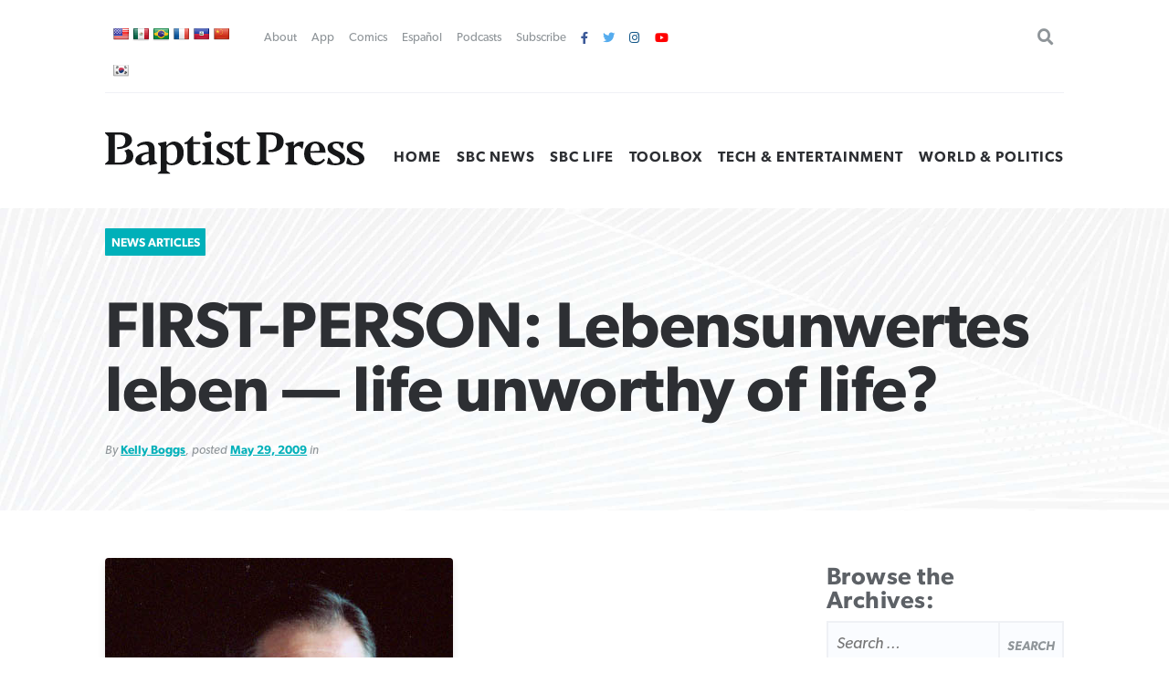

--- FILE ---
content_type: text/html; charset=UTF-8
request_url: https://www.baptistpress.com/resource-library/news/first-person-lebensunwertes-leben-life-unworthy-of-life/
body_size: 13567
content:
<!DOCTYPE HTML> <!--[if IE 8 ]><html class="ie8" lang="en"><![endif]--> <!--[if (gt IE 8)]><!--><html lang="en"><!--<![endif]--><head><meta charset="UTF-8" /><meta http-equiv="X-UA-Compatible" content="IE=edge,chrome=1"><meta name="viewport" content="width=device-width, initial-scale=1.0"><!--responsive goodness--><link rel="pingback" href="https://www.baptistpress.com/xmlrpc.php" /><link media="all" href="https://www.baptistpress.com/wp-content/cache/autoptimize/css/autoptimize_b94a90a45ad614db0207c7f1d1cae946.css" rel="stylesheet"><title>FIRST-PERSON: Lebensunwertes leben -- life unworthy of life? | Baptist Press</title><meta name="dc.title" content="FIRST-PERSON: Lebensunwertes leben -- life unworthy of life? | Baptist Press"><meta name="dc.description" content="Columnist Kelly Boggs says America&#039;s views on abortion put it on course with the views of life in nations and empires that are no longer in existence."><meta name="dc.relation" content="https://www.baptistpress.com/resource-library/news/first-person-lebensunwertes-leben-life-unworthy-of-life/"><meta name="dc.source" content="https://www.baptistpress.com/"><meta name="dc.language" content="en_US"><meta name="description" content="Columnist Kelly Boggs says America&#039;s views on abortion put it on course with the views of life in nations and empires that are no longer in existence."><meta property="article:published_time" content="2009-05-29T00:00:00-05:00"><meta property="article:modified_time" content="2009-05-29T00:00:00-05:00"><meta property="og:updated_time" content="2009-05-29T00:00:00-05:00"><meta name="thumbnail" content="https://www.baptistpress.com/wp-content/uploads/images/IMG20095291744HI.jpg"><meta name="robots" content="index, follow, max-snippet:-1, max-image-preview:large, max-video-preview:-1"><link rel="canonical" href="https://www.baptistpress.com/resource-library/news/first-person-lebensunwertes-leben-life-unworthy-of-life/"><meta property="og:url" content="https://www.baptistpress.com/resource-library/news/first-person-lebensunwertes-leben-life-unworthy-of-life/"><meta property="og:site_name" content="Baptist Press"><meta property="og:locale" content="en_US"><meta property="og:type" content="article"><meta property="article:author" content="https://facebook.com/baptistpress"><meta property="article:publisher" content="https://facebook.com/baptistpress"><meta property="og:title" content="FIRST-PERSON: Lebensunwertes leben -- life unworthy of life? | Baptist Press"><meta property="og:description" content="Columnist Kelly Boggs says America&#039;s views on abortion put it on course with the views of life in nations and empires that are no longer in existence."><meta property="og:image" content="https://www.baptistpress.com/wp-content/uploads/images/IMG20095291744HI.jpg"><meta property="og:image:secure_url" content="https://www.baptistpress.com/wp-content/uploads/images/IMG20095291744HI.jpg"><meta property="og:image:width" content="0"><meta property="og:image:height" content="0"><meta name="twitter:card" content="summary_large_image"><meta name="twitter:site" content="@baptistpress"><meta name="twitter:creator" content="@baptistpress"><meta name="twitter:title" content="FIRST-PERSON: Lebensunwertes leben -- life unworthy of life? | Baptist Press"><meta name="twitter:description" content="Columnist Kelly Boggs says America&#039;s views on abortion put it on course with the views of life in nations and empires that are no longer in existence."><meta name="twitter:image" content="https://www.baptistpress.com/wp-content/uploads/images/IMG20095291744HI.jpg"><link rel='dns-prefetch' href='//translate.google.com' /><link rel='dns-prefetch' href='//www.googletagmanager.com' /><link rel='dns-prefetch' href='//use.fontawesome.com' /><link href='https://fonts.gstatic.com' crossorigin='anonymous' rel='preconnect' /><link rel="alternate" type="application/rss+xml" title="Baptist Press &raquo; Feed" href="https://www.baptistpress.com/feed/" /><link rel="alternate" type="application/rss+xml" title="Baptist Press &raquo; Comments Feed" href="https://www.baptistpress.com/comments/feed/" /><link rel='stylesheet' id='font-awesome-svg-styles-css' href='https://www.baptistpress.com/wp-content/uploads/font-awesome/v5.12.1/css/svg-with-js.css' type='text/css' media='all' /><link rel='stylesheet' id='font-awesome-official-css' href='https://use.fontawesome.com/releases/v5.12.1/css/all.css' type='text/css' media='all' integrity="sha384-v8BU367qNbs/aIZIxuivaU55N5GPF89WBerHoGA4QTcbUjYiLQtKdrfXnqAcXyTv" crossorigin="anonymous" /><link rel='stylesheet' id='font-awesome-official-v4shim-css' href='https://use.fontawesome.com/releases/v5.12.1/css/v4-shims.css' type='text/css' media='all' integrity="sha384-C8a18+Gvny8XkjAdfto/vjAUdpGuPtl1Ix/K2BgKhFaVO6w4onVVHiEaN9h9XsvX" crossorigin="anonymous" /> <script type="text/javascript" src="https://www.baptistpress.com/wp-includes/js/jquery/jquery.min.js" id="jquery-core-js"></script> <script type="text/javascript" src="https://www.baptistpress.com/wp-includes/js/jquery/jquery-migrate.min.js" id="jquery-migrate-js"></script> <script type="text/javascript" src="https://www.baptistpress.com/wp-content/plugins/mere-resourcelibrary/public/js/mere-resourcelibrary-public.js" id="mere-resourcelibrary-js"></script> <script type="text/javascript" src="https://www.baptistpress.com/wp-content/plugins/reading-progress-bar/public/js/rp-public.js" id="rp-public-scripts-js"></script> <!-- Google tag (gtag.js) snippet added by Site Kit --> <!-- Google Analytics snippet added by Site Kit --> <script type="text/javascript" src="https://www.googletagmanager.com/gtag/js?id=G-7TGC2D3LHX" id="google_gtagjs-js" async></script> <script type="text/javascript" id="google_gtagjs-js-after">/* <![CDATA[ */
window.dataLayer = window.dataLayer || [];function gtag(){dataLayer.push(arguments);}
gtag("set","linker",{"domains":["www.baptistpress.com"]});
gtag("js", new Date());
gtag("set", "developer_id.dZTNiMT", true);
gtag("config", "G-7TGC2D3LHX");
/* ]]> */</script> <link rel="https://api.w.org/" href="https://www.baptistpress.com/wp-json/" /><link rel="alternate" title="JSON" type="application/json" href="https://www.baptistpress.com/wp-json/wp/v2/mere_resource/139723" /><link rel="EditURI" type="application/rsd+xml" title="RSD" href="https://www.baptistpress.com/xmlrpc.php?rsd" /><link rel='shortlink' href='https://www.baptistpress.com/?p=139723' /><link rel="alternate" title="oEmbed (JSON)" type="application/json+oembed" href="https://www.baptistpress.com/wp-json/oembed/1.0/embed?url=https%3A%2F%2Fwww.baptistpress.com%2Fresource-library%2Fnews%2Ffirst-person-lebensunwertes-leben-life-unworthy-of-life%2F" /><link rel="alternate" title="oEmbed (XML)" type="text/xml+oembed" href="https://www.baptistpress.com/wp-json/oembed/1.0/embed?url=https%3A%2F%2Fwww.baptistpress.com%2Fresource-library%2Fnews%2Ffirst-person-lebensunwertes-leben-life-unworthy-of-life%2F&#038;format=xml" /><meta name="generator" content="Site Kit by Google 1.171.0" /><link rel="preconnect" href="//www.googletagmanager.com/"><link rel="preconnect" href="//s3.amazonaws.com/"><link rel="preconnect" href="//play.ht/"><link rel="preconnect" href="//static.play.ht/"><link rel="preconnect" href="//a.play.ht/"><link rel="preconnect" href="//media.play.ht/"><link rel="dns-prefetch" href="//www.googletagmanager.com/"><link rel="dns-prefetch" href="//s3.amazonaws.com/"><link rel="dns-prefetch" href="//play.ht/"><link rel="dns-prefetch" href="//static.play.ht/"><link rel="dns-prefetch" href="//a.play.ht/"><link rel="dns-prefetch" href="//media.play.ht/"><style type="text/css">:root {
            --site-width: 1200px;
            --site-padding: 10vw;
            --site-font-size: 1.1rem;
            --site-bg-image: url(https://www.baptistpress.com/wp-content/themes/firmament-child/assets/defaultbg.jpg);
            --current-page-image: url(https://www.baptistpress.com/wp-content/uploads/images/IMG20095291744HI.jpg);

            --primary-dark: #088793;
            --primary: #00b0b9;
            --primary-light: #2cccd3;

            --secondary-dark: #b39d74;
            --secondary: #cfb991;
            --secondary-light: #e6d1ac;

            --bg-color: #fafafa;
            --bg-dark: #0d141a;
        }

        @media screen and (min-width:40rem) {
            :root {
                --site-padding: calc(10vw/1.5);
            }
        }

        @media screen and (min-width:48rem) {
            :root {
                --site-padding: calc(10vw/2);
            }
        }
        @media screen and (min-width:64rem) {
            :root {
                --site-padding: calc(10vw/2.5);
            }
        }
        @media screen and (min-width:84rem) {
            :root {
                --site-padding: calc(10vw/3);
            }
        }</style><!-- Google AdSense meta tags added by Site Kit --><meta name="google-adsense-platform-account" content="ca-host-pub-2644536267352236"><meta name="google-adsense-platform-domain" content="sitekit.withgoogle.com"> <!-- End Google AdSense meta tags added by Site Kit --> <!-- Meta Pixel Code --> <script type='text/javascript'>!function(f,b,e,v,n,t,s){if(f.fbq)return;n=f.fbq=function(){n.callMethod?
n.callMethod.apply(n,arguments):n.queue.push(arguments)};if(!f._fbq)f._fbq=n;
n.push=n;n.loaded=!0;n.version='2.0';n.queue=[];t=b.createElement(e);t.async=!0;
t.src=v;s=b.getElementsByTagName(e)[0];s.parentNode.insertBefore(t,s)}(window,
document,'script','https://connect.facebook.net/en_US/fbevents.js');</script> <!-- End Meta Pixel Code --> <script type='text/javascript'>var url = window.location.origin + '?ob=open-bridge';
            fbq('set', 'openbridge', '782489202540699', url);
fbq('init', '782489202540699', {}, {
    "agent": "wordpress-6.8.3-4.1.5"
})</script><script type='text/javascript'>fbq('track', 'PageView', []);</script> <link rel="icon" href="https://www.baptistpress.com/wp-content/uploads/2020/04/cropped-bpress-site-icon-32x32.jpg" sizes="32x32" /><link rel="icon" href="https://www.baptistpress.com/wp-content/uploads/2020/04/cropped-bpress-site-icon-192x192.jpg" sizes="192x192" /><link rel="apple-touch-icon" href="https://www.baptistpress.com/wp-content/uploads/2020/04/cropped-bpress-site-icon-180x180.jpg" /><meta name="msapplication-TileImage" content="https://www.baptistpress.com/wp-content/uploads/2020/04/cropped-bpress-site-icon-270x270.jpg" /><style type="text/css" id="wp-custom-css">.wp-block-pullquote:not(.is-style-solid-color) {
	padding: 20px;}


.hero__thumbnail--picture {
  max-width: fit-content;
	top: 50% ;
}

@media screen and (min-width:72rem) {
body.term-sbc-life-articles section.news .featured { width: 47.5% !important; }
}

@media screen and (max-width:48em) { 
section.blars .blars__wrapper { padding:unset !important; background:#fff; margin:0 -15px; width:calc(100% + 20px) }
	}

.page-id-71 .heading { display: none }

.shr-recommendations-attribution-logo-text { opacity:0.01 !important; }

aside#ais-facets {
	display: none !important;
}

.algolia-search-box-wrapper .search-icon {
	margin-top: 0 !important;
}

#ais-wrapper {
	padding-left: 1rem;
	padding-right: 1rem;
}
.ais-hits--content {
	text-align: left;
}
.ais-hits--content h2 {
	font-size: 20px;
	line-height: 1.4;
	text-align: left;
}

.ais-hits--thumbnail {
	width: 150px; 
}

.ais-hits--thumbnail img {
	width: 150px;
	height: 100px;
	object-fit: cover;
}


.header__utilities ul { justify-content:flex-start !important; padding-left:1rem; }
#google_language_translator { display:none; }
#flags a {
display: inline-table;
margin-right: -12px;
}

#flags {
width: 700px; min-width:150px;
}

#flags a {
display: inline-table;
margin-right: -12px;
}

div.podcast-section.bpress-podcast h4 a {
    background: url(//www.baptistpress.com/wp-content/uploads/2024/05/Lead-On-Podcast.png) no-repeat center center;
    background-size: contain;
}

div.podcast-section.bpress-sbctw h4 a {
    background: url(//www.baptistpress.com/wp-content/uploads/2025/01/SBCTW-Podcast-Home.png) no-repeat center center;
    background-size: contain;
}

.page-id-313759 .heading__wrapper, .heading .pagenav {
    display:none;
}
.page-id-312830 .heading__wrapper, .heading .pagenav {
    display:none;
}

.yarpp-related h3 {
    text-align: left;
}

.yarpp-related .yarpp-thumbnail-title {
    font-size: 75%;
}

.yarpp-thumbnails-horizontal .yarpp-thumbnail-title {
    overflow: visible;
}

.yarpp-thumbnails-horizontal .yarpp-thumbnail {
    height: auto;
}

.yarpp-thumbnail>img, .yarpp-thumbnail-default {
	  object-fit: cover;
}</style> <script async src='https://www.googletagmanager.com/gtag/js?id=G-7TGC2D3LHX'></script><script>window.dataLayer = window.dataLayer || [];
function gtag(){dataLayer.push(arguments);}gtag('js', new Date());
gtag('set', 'cookie_domain', 'auto');
gtag('set', 'cookie_flags', 'SameSite=None;Secure');
window.addEventListener('load', function () {
    var links = document.querySelectorAll('a');
    for (let i = 0; i < links.length; i++) {
        links[i].addEventListener('click', function(e) {
            var n = this.href.includes('www.baptistpress.com');
            if (n == false) {
                gtag('event', 'click', {'event_category': 'external links','event_label' : this.href});
            }
        });
        }
    });
    window.addEventListener('load', function () {
        var donwload_links = document.querySelectorAll('a');
        for (let j = 0; j < donwload_links.length; j++) {
            donwload_links[j].addEventListener('click', function(e) {
                var down = this.href.match(/.*\.(pdf)(\?.*)?$/);
                if (down != null) {
                    gtag('event', 'click', {'event_category': 'downloads','event_label' : this.href});
                }
            });
            }
        });
    
 gtag('config', 'G-7TGC2D3LHX' , {});</script> </head><body class="wp-singular mere_resource-template-default single single-mere_resource postid-139723 wp-custom-logo wp-embed-responsive wp-theme-firmament wp-child-theme-firmament-child"><header role="banner" class="header cf"><div class="header__wrapper wrapper"><div class="header__utilities" id="utilitiesnav"><div id="flags" class="size18"><ul id="sortable" class="ui-sortable" style="float:left"><li id="English"><a href="#" title="English" class="nturl notranslate en flag united-states"></a></li><li id="Spanish"><a href="#" title="Spanish" class="nturl notranslate es flag mexico"></a></li><li id="Portuguese"><a href="#" title="Portuguese" class="nturl notranslate pt flag brazil"></a></li><li id="French"><a href="#" title="French" class="nturl notranslate fr flag French"></a></li><li id="Haitian"><a href="#" title="Haitian" class="nturl notranslate ht flag Haitian"></a></li><li id="Chinese (Simplified)"><a href="#" title="Chinese (Simplified)" class="nturl notranslate zh-CN flag Chinese (Simplified)"></a></li><li id="Korean"><a href="#" title="Korean" class="nturl notranslate ko flag Korean"></a></li></ul></div><div id="google_language_translator" class="default-language-en"></div><div class="menu-utility-nav-container"><ul id="menu-utility-nav" class="menu"><li id="menu-item-83" class="menu-item menu-item-type-post_type menu-item-object-page menu-item-83"><a href="https://www.baptistpress.com/about/">About</a></li><li id="menu-item-266439" class="menu-item menu-item-type-post_type menu-item-object-page menu-item-266439"><a href="https://www.baptistpress.com/app/">App</a></li><li id="menu-item-362" class="menu-item menu-item-type-taxonomy menu-item-object-mere_resource_type menu-item-362"><a href="https://www.baptistpress.com/resource-library/comics/">Comics</a></li><li id="menu-item-265666" class="menu-item menu-item-type-custom menu-item-object-custom menu-item-265666"><a href="https://www.baptistpress.com/espanol">Español</a></li><li id="menu-item-312845" class="menu-item menu-item-type-custom menu-item-object-custom menu-item-312845"><a href="/podcasts">Podcasts</a></li><li id="menu-item-82" class="menu-item menu-item-type-post_type menu-item-object-page menu-item-82"><a href="https://www.baptistpress.com/subscribe/">Subscribe</a></li><li id="menu-item-1111" class="fa fa-facebook menu-item menu-item-type-custom menu-item-object-custom menu-item-1111"><a target="_blank" href="https://facebook.com/baptistpress"> </a></li><li id="menu-item-1116" class="fa fa-twitter menu-item menu-item-type-custom menu-item-object-custom menu-item-1116"><a target="_blank" href="https://twitter.com/baptistpress"> </a></li><li id="menu-item-1117" class="fa fa-instagram menu-item menu-item-type-custom menu-item-object-custom menu-item-1117"><a target="_blank" href="https://instagram.com/baptistpress"> </a></li><li id="menu-item-308054" class="fa fa-youtube menu-item menu-item-type-custom menu-item-object-custom menu-item-308054"><a href="https://www.youtube.com/@BaptistPressVideo"> </a></li></ul></div><form role="search" method="get" class="search-form" action="https://www.baptistpress.com/"> <label> <span class="screen-reader-text">Search for:</span> <input type="search" class="search-field" placeholder="Search &hellip;" value="" name="s" /> </label> <input type="submit" class="search-submit" value="Search" /></form></div><!--utlities--><div class="header__sitename"> <a href="https://www.baptistpress.com/" class="custom-logo-link" rel="home"><img width="269" height="45" src="https://www.baptistpress.com/wp-content/uploads/2020/08/baptistpress__main-logo.svg" class="custom-logo" alt="Baptist Press" decoding="async" /></a></div><!--site name--><div class="header__nav"><div class="menu-primary-menu-container"><ul id="menu-primary-menu" class="menu"><li id="menu-item-62" class="menu-item menu-item-type-post_type menu-item-object-page menu-item-home menu-item-62"><a href="https://www.baptistpress.com/">Home</a></li><li id="menu-item-265259" class="menu-item menu-item-type-taxonomy menu-item-object-mere_resource_topic menu-item-265259"><a href="https://www.baptistpress.com/resource-library/topic-index/sbc-news/">SBC News</a></li><li id="menu-item-265260" class="menu-item menu-item-type-taxonomy menu-item-object-mere_resource_type menu-item-265260"><a href="https://www.baptistpress.com/resource-library/sbc-life-articles/">SBC Life</a></li><li id="menu-item-303887" class="menu-item menu-item-type-taxonomy menu-item-object-mere_resource_type menu-item-303887"><a href="https://www.baptistpress.com/resource-library/bptoolbox/">Toolbox</a></li><li id="menu-item-265261" class="menu-item menu-item-type-taxonomy menu-item-object-mere_resource_topic menu-item-265261"><a href="https://www.baptistpress.com/resource-library/topic-index/tech-entertainment/">Tech &amp; Entertainment</a></li><li id="menu-item-66" class="menu-item menu-item-type-taxonomy menu-item-object-mere_resource_topic menu-item-66"><a href="https://www.baptistpress.com/resource-library/topic-index/world-politics/">World &amp; Politics</a></li></ul></div> <a id="Sesame" href="#scrollTo" aria-hidden="true"><div class="menu"><span>.</span><span>.</span><span>.</span></div> <label for="Sesame" class="screen-reader-text">Utility Nav</label> </a></div></div><!--header__wrapper--></header> <!--Start the main content area (ends in footer.php)--><main class="content cf"><main class="mrl" id="mrl"><header class="resource-library__header header"><div class="header__wrapper"><span class="resource-library__card--tag"><a class="term mere_resource_type" href="https://www.baptistpress.com/resource-library/news/">News Articles</a></span><div class="resource-library__header--title heading title"><h1>FIRST-PERSON: Lebensunwertes leben &#8212; life unworthy of life?</h1></div> <span class="article--meta">By <a class="resource__meta--author" href="/multi_author/kelly-boggs/">Kelly Boggs</a>, posted <a href="">May 29, 2009</a> in </span></div></header><div class="content"><div class="content__wrapper"><div class="resource-library__content content"><a href="https://www.baptistpress.com/wp-content/uploads/images/IMG20095291744HI.jpg" class="alignleft size-medium"><img src="https://www.baptistpress.com/wp-content/uploads/images/IMG20095291744HI.jpg" class="alignleft size-medium"/></a><div class="resource-library__content--meta"><h4>Metadata:</h4><strong>Format(s):&nbsp;</strong><a class="term mere_media_type" href="https://www.baptistpress.com/resource-library/media-format/text/">Text Articles</a></br><h4>Share this post:</h4><div class="socializer"> <a class="socializer--twitter" href="http://www.twitter.com/share?url=https://www.baptistpress.com/resource-library/news/first-person-lebensunwertes-leben-life-unworthy-of-life/"><i class="fab fa-twitter"></i></a> <a class="socializer--facebook" href="https://www.facebook.com/sharer.php?u=https://www.baptistpress.com/resource-library/news/first-person-lebensunwertes-leben-life-unworthy-of-life/"><i class="fab fa-facebook-f"></i></a> <a class="socializer--email" href="
 mailto:?subject=I'm sharing this page, FIRST-PERSON: Lebensunwertes leben &#8212; life unworthy of life?&amp;body=Check it out at https://www.baptistpress.com/resource-library/news/first-person-lebensunwertes-leben-life-unworthy-of-life/"><i class="fas fa-envelope"></i></a> <a href="https://www.baptistpress.com/resource-library/news/first-person-lebensunwertes-leben-life-unworthy-of-life/print/" title="<i class='fas fa-print'></i>" rel="nofollow"><i class='fas fa-print'></i></a></div></div><hr/><article class="resource-library__content--entry"><center><a href="https://www.watersedge.com/invest/?utm_source=BPKI&utm_medium=BPKI&utm_campaign=PBKI"><img decoding="async" src="https://www.baptistpress.com/wp-content/uploads/2026/01/WE-BP-800x100-Jan26.png"></a></center><P><p>ALEXANDRIA, La. (BP)&#8211;&#8220;Abortion &#8230; was probably regarded by the average Roman of the later days of paganism much as Englishmen in the last century regarded convivial excesses, as certainly wrong, but so venial as scarcely to deserve censure,&#8221; observed 19th century historian W.E.H. Lecky.</p><p>Some students of history have suggested modern America has much in common with ancient Rome just prior to its fall. If Lecky is correct, there is no doubt the United States possesses the same view of its unborn citizens as that of its once powerful predecessor.</p><p>Recent polls suggest that more Americans than ever before say they are pro-life when it comes to abortion. That said, it seems that those who support abortion are becoming more calloused toward the reality of the preborn.</p><p>An interview that recently aired on PBS&#8217;s &#8220;Fresh Air&#8221; illustrates perfectly the new hard-heartedness of abortion advocates. Author Ayelet Waldman was discussing her most recent book, a memoir titled &#8220;Bad Mother: A Chronicle of Maternal Crimes, Minor Calamities, and Occasional Moments of Grace,&#8221; with Terry Gross of National Public Radio.</p><p>During the interview Waldman discusses the abortion of her third &#8220;child,&#8221; which the family had named &#8220;Rocketship.&#8221;</p><p>Waldman was 35 at the time and prenatal testing determined that the child, a boy, might be born with what she termed an &#8220;ambiguous&#8221; birth defect. However, she admitted that the baby could just as well have been born with no defect.</p><p>While Waldman gave no percentages concerning the projected health of the baby, listening to the interview led me to believe it was somewhat better than a 50 percent chance the baby would show no signs of a defect.</p><p>&#8220;On the one hand there was a decent chance that the baby would have this genetic defect but &#8230; that he would lead a very normal life and you wouldn&#8217;t be able to tell,&#8221; she said. &#8220;On the other hand, there were chances that he would be mentally retarded or be pre-disposed to cancer of the kidney &#8212; things like that.&#8221;</p><div class="CEkkUTpz" style="clear:both;float:left;width:100%;margin:0 0 20px 0;"><center><a href="https://boycecollege.com/?utm_medium=display&utm_source=sbc_ec&utm_campaign=boyce_awareness&utm_term=truth_first"><img decoding="async" src="https://www.baptistpress.com/wp-content/uploads/2026/01/Ad-1-Truth-Comes-First_800x100-px.png"></a></center><P></div><p>The percentages were not good enough for Waldman, and the prospect of having a mentally challenged child was just too much; thus she opted to abort her unborn child.</p><p>Prior to the abortion procedure, Waldman wanted assurance from the doctor that her baby would be dead before being dismembered.</p><p>&#8220;That was really important to me &#8212; that he be dead essentially before that grim process took place,&#8221; she said on the program, choking back tears.</p><p>She described the &#8220;horrible&#8221; dilation &#038; evacuation (D&#038;E) procedure that dismembered her unborn child.</p><p>&#8220;The baby is extracted, essentially, in pieces from your uterus,&#8221; said Waldman, who is still staunchly pro-choice. &#8220;&#8230; The photographs that you see that the right-to-lifers show, they&#8217;re real photographs. That&#8217;s really what it&#8217;s like.&#8221;</p><p>After the procedure Waldman said she was &#8220;profoundly depressed for five months,&#8221; a depression that only lifted when she became pregnant again.</p><p>Tragically, abortion has been an accepted part of the culture for so long that, for some, respect for unborn children has eroded to the point that they now are viewed by many as an inconvenient intrusion rather than an overwhelming blessing.</p><p>Research indicates that 90 or more percent plus of all abortions in America are motivated by convenience and that 90 percent of U.S. babies identified as having Down syndrome are aborted. If a baby is conceived at the wrong time in a woman&#8217;s life or is found to be less than perfect, then, society says, its life can be exterminated on a whim.</p><p>&#8220;A developing fetus is biologically alive. It grows and changes rapidly, but these characteristics do not make it alive as a person,&#8221; wrote Steven Maynard-Moody in the book &#8220;The Dilemma of the Fetus: Fetal Research, Medical Progress and Moral Policies.&#8221; To abortion advocates, babies in the womb are alive alright; they are just not persons.</p><p>There is no end to the semantic gymnastics abortion supporters will resort to in an effort to justify their position. Perhaps they do so as much in an effort to salve their guilty conscience as they do to defend abortion.</p><p>America may have much in common with Rome in its last days; however, it seems more and more that abortion supporters are sounding like another culture of a more recent era &#8212; Nazi Germany.</p><p>The Nazi&#8217;s had a term they used to justify the killing of innocent life. It was &#8220;lebensunwertes Leben&#8221; which means &#8220;life unworthy of life.&#8221; Anyone the Nazi&#8217;s deemed were &#8220;not persons,&#8221; like the disabled or Jews, were simply killed and disposed of like garbage. Sound familiar? It should, as it is the same calloused, hard-hearted position that supporters of abortion in America take right now.<br /> &#8211;30&#8211;<br /> Kelly Boggs is a weekly columnist for Baptist Press and editor of the Baptist Message (www.baptistmessage.com), newsjournal of the Louisiana Baptist Convention.</p><ul class="mere_multi-authors mma mma_hook"><h4>About the Author</h4><li class="mma mma_single mma_author"><h5 class="mma_single--name">Kelly Boggs</h5></li></ul><div class='yarpp yarpp-related yarpp-related-website yarpp-related-none yarpp-template-thumbnails'> <!-- YARPP Thumbnails --><h3>Related posts:</h3><p>No related posts.</p></div></article></div><div class="sidebar resource-library__sidebar"><h3>Browse the Archives:</h3><form role="search" method="get" class="search-form" action="https://www.baptistpress.com/"> <label> <span class="screen-reader-text">Search for:</span> <input type="search" class="search-field" placeholder="Search &hellip;" value="" name="s" /> </label> <input type="submit" class="search-submit" value="Search" /></form><ul class="resource-library__sidebar--menu resource__type"><a href="/resource-library/"  class="button" role="button">View Latest Resources</a><div class="facetwp-facet facetwp-facet-search facetwp-type-search" data-name="search" data-type="search"></div><h4>Resource Categories:</h4><li><a class="resource__type__tag " href="/resource-library/espanol">Articulos en Español</a></li><li><a class="resource__type__tag " href="/resource-library/bptoolbox">BP Toolbox</a></li><li><a class="resource__type__tag " href="/resource-library/comics">Comics</a></li><li><a class="resource__type__tag " href="/resource-library/news">News Articles</a><ul class="sub-menu"><li><a href="/resource-library/topic-index?fwp_resource_types=news">By Topic</a></li><li><a href="/resource-library/scripture-index?fwp_resource_types=news">By Scripture</a></li><li><a href="/resource-library/series-index?fwp_resource_types=news">By Series</a></li><li><a href="/resource-library/author-index?fwp_resource_types=news">By Author</a></li><li><a href="/resource-library/year-index?fwp_resource_types=news">By Year</a></li><li><a href="/resource-library/event-index?fwp_resource_types=news">By Event</a></li></ul></li><li><a class="resource__type__tag " href="/resource-library/sbc-life-articles">SBC Life Articles</a></li></ul><ul class="resource-library__sidebar--menu resource__collections"><h4>Browse Resources By:</h4><li><a href="/resource-library/author-index">Author</a></li><li><a href="/resource-library/scripture-index">Scripture</a></li><li><a href="/resource-library/series-index">Series</a></li><li><a href="/resource-library/topic-index">Topic</a></li><li><a href="/resource-library/events-index">Event</a></li><li><a href="/resource-library/year-index">Year</a></li><li>Media Type:</li><ul class="media__type sub-menu"><li><a class="resource__type__tag" href="/resource-library/media-format/photo">Photo</a></li><li><a class="resource__type__tag" href="/resource-library/media-format/text">Text Articles</a></li></ul></li></ul><div class="blars"><div class="ad-square"><a href="https://www.bhpublishinggroup.com/overflowing-peace/?did=pm:webs:260126|acq|na|books|overflowing_peace|2762100|baptistpress_display_ads:na:na&utm_medium=affiliate&utm_campaign=fy26_bh-books_spring26_overflowing-peace&utm_source=baptist-press&utm_content=acquisition_display-ad_20260126"><img src="https://www.baptistpress.com/wp-content/uploads/2024/03/FINAL_BH_2762100-DISPLAY-AD-Baptist-Press-OverflowingPeace.jpg" alt=""></a></div></div><div class="blars"><div class="ad-square"><a href="https://www.imb.org/generosity/lottie-moon-christmas-offering/?utm_source=baptist_press_email&utm_medium=email&utm_campaign=baptist_press_2025&utm_content=sep_2025_lmco"><img src="https://www.baptistpress.com/wp-content/uploads/2024/01/BP-LMCO-600x600-1.png" alt="Together - Lottie Moon"></a></div></div><div class="blars"></div><div class="blars"><div class="ad-square"><a href="mbts.edu/pastors"><img src="https://www.baptistpress.com/wp-content/uploads/2022/08/MBTS-Spurgeon-1-600x600.jpg" alt=""></a></div></div></div></div></div></main></main><!--End the main footer area (starts in header.php)--><div class="prefooter" id="footernav"><div class="prefooter__wrapper wrapper"><div class="prefooter__nav"> <a id="closeSesame" href="#"><div class="close">&times;</div></a><div class="menu-footer-popup-nav-container"><ul id="menu-footer-popup-nav" class="menu"><li id="menu-item-84" class="menu-item menu-item-type-post_type menu-item-object-page menu-item-home menu-item-has-children menu-item-84"><a href="https://www.baptistpress.com/">Baptist Press</a><ul class="sub-menu"><li id="menu-item-85" class="menu-item menu-item-type-post_type menu-item-object-page menu-item-85"><a href="https://www.baptistpress.com/about/">About</a></li><li id="menu-item-302023" class="menu-item menu-item-type-post_type menu-item-object-page menu-item-302023"><a href="https://www.baptistpress.com/guidelines/">Guidelines</a></li><li id="menu-item-87" class="menu-item menu-item-type-post_type menu-item-object-page menu-item-87"><a href="https://www.baptistpress.com/media-relations/">Media Relations</a></li><li id="menu-item-86" class="menu-item menu-item-type-post_type menu-item-object-page menu-item-86"><a href="https://www.baptistpress.com/contact/">Contact Us</a></li></ul></li><li id="menu-item-312850" class="menu-item menu-item-type-post_type menu-item-object-page menu-item-has-children menu-item-312850"><a href="https://www.baptistpress.com/podcasts/">Podcasts</a><ul class="sub-menu"><li id="menu-item-312852" class="menu-item menu-item-type-custom menu-item-object-custom menu-item-312852"><a href="/radio">Good News for Today</a></li><li id="menu-item-312853" class="menu-item menu-item-type-custom menu-item-object-custom menu-item-312853"><a href="https://gridironandthegospel.com/">Gridiron &#038; the Gospel</a></li><li id="menu-item-312851" class="menu-item menu-item-type-post_type menu-item-object-page menu-item-312851"><a href="https://www.baptistpress.com/lead-on/">Lead On</a></li><li id="menu-item-312854" class="menu-item menu-item-type-custom menu-item-object-custom menu-item-312854"><a href="https://sbcthisweek.com">SBC This Week</a></li></ul></li><li id="menu-item-93" class="menu-item menu-item-type-custom menu-item-object-custom menu-item-has-children menu-item-93"><a href="/resource-library/">Article Types</a><ul class="sub-menu"><li id="menu-item-265257" class="menu-item menu-item-type-taxonomy menu-item-object-mere_resource_type current-mere_resource-ancestor current-menu-parent current-mere_resource-parent menu-item-265257"><a href="https://www.baptistpress.com/resource-library/news/">Baptist Press Articles</a></li><li id="menu-item-175" class="menu-item menu-item-type-taxonomy menu-item-object-mere_resource_type menu-item-175"><a href="https://www.baptistpress.com/resource-library/sbc-life-articles/">SBC Life Articles</a></li><li id="menu-item-265258" class="menu-item menu-item-type-taxonomy menu-item-object-mere_resource_type menu-item-265258"><a href="https://www.baptistpress.com/resource-library/espanol/">Articulos en Español</a></li><li id="menu-item-89" class="menu-item menu-item-type-taxonomy menu-item-object-mere_resource_type menu-item-89"><a href="https://www.baptistpress.com/resource-library/comics/">Comics</a></li></ul></li><li id="menu-item-302024" class="menu-item menu-item-type-custom menu-item-object-custom menu-item-has-children menu-item-302024"><a href="/subscribe">Newsletters</a><ul class="sub-menu"><li id="menu-item-302025" class="menu-item menu-item-type-custom menu-item-object-custom menu-item-302025"><a target="_blank" href="https://southern-baptist-convention-sbc.read.axioshq.com/signup/bp-discipleship">Discipleship</a></li><li id="menu-item-302026" class="menu-item menu-item-type-custom menu-item-object-custom menu-item-302026"><a target="_blank" href="https://southern-baptist-convention-sbc.read.axioshq.com/signup/bp-leadership">Leadership</a></li><li id="menu-item-302027" class="menu-item menu-item-type-custom menu-item-object-custom menu-item-302027"><a target="_blank" href="https://southern-baptist-convention-sbc.read.axioshq.com/signup/bp-missions">Missions</a></li><li id="menu-item-302028" class="menu-item menu-item-type-custom menu-item-object-custom menu-item-302028"><a target="_blank" href="https://southern-baptist-convention-sbc.read.axioshq.com/signup/bp-politics">Politics</a></li></ul></li></ul></div></div></div></div><footer class="footer"><div class="footer__wrapper wrapper"><div class="footer__logo"> <img src="https://www.baptistpress.com/wp-content/themes/firmament-child/assets/sbc__footer--logo.svg" alt="Cross Logo with SBC Text Footer"/></div><div class="footer__nav"><div class="menu-footer-network-nav-container"><ul id="menu-footer-network-nav" class="menu"><li id="menu-item-115" class="menu-item menu-item-type-custom menu-item-object-custom menu-item-115"><a href="https://sbc.net">SBC.net</a></li><li id="menu-item-117" class="active menu-item menu-item-type-post_type menu-item-object-page menu-item-home menu-item-117"><a href="https://www.baptistpress.com/">Baptist Press</a></li><li id="menu-item-120" class="menu-item menu-item-type-custom menu-item-object-custom menu-item-120"><a href="https://churches.sbc.net">Churches</a></li><li id="menu-item-121" class="menu-item menu-item-type-custom menu-item-object-custom menu-item-121"><a href="https://jobs.sbc.net">SBC Jobs</a></li><li id="menu-item-119" class="menu-item menu-item-type-custom menu-item-object-custom menu-item-119"><a href="https://bfandm.wpengine.com">BF&#038;M</a></li></ul></div></div><p class="footer__contentinfo"> &copy; 2026 Southern Baptist Convention. Site by <a href="https://mereagency.com">Mere</a>.</p><nav class="footer__nav--sitelinks"><ul><li><a href="/sitemaps.xml">Site Index</a></li></ul></nav></div><!--footer__wrapper--></footer> <script type="speculationrules">{"prefetch":[{"source":"document","where":{"and":[{"href_matches":"\/*"},{"not":{"href_matches":["\/wp-*.php","\/wp-admin\/*","\/wp-content\/uploads\/*","\/wp-content\/*","\/wp-content\/plugins\/*","\/wp-content\/themes\/firmament-child\/*","\/wp-content\/themes\/firmament\/*","\/*\\?(.+)"]}},{"not":{"selector_matches":"a[rel~=\"nofollow\"]"}},{"not":{"selector_matches":".no-prefetch, .no-prefetch a"}}]},"eagerness":"conservative"}]}</script> <div id='glt-footer'></div><script>function GoogleLanguageTranslatorInit() { new google.translate.TranslateElement({pageLanguage: 'en', includedLanguages:'zh-CN,en,fr,ht,ko,pt,es', autoDisplay: false}, 'google_language_translator');}</script><script>document.querySelectorAll('.playHtListenArea').forEach(function(el) {el.style.display = 'block'});</script> <!-- Meta Pixel Event Code --> <script type='text/javascript'>document.addEventListener( 'wpcf7mailsent', function( event ) {
        if( "fb_pxl_code" in event.detail.apiResponse){
            eval(event.detail.apiResponse.fb_pxl_code);
        }
        }, false );</script> <!-- End Meta Pixel Event Code --><div id='fb-pxl-ajax-code'></div><script type="text/javascript">var algolia = {"debug":false,"application_id":"BW0WSOPOQM","search_api_key":"5dc15dce0dbafadc392dd80d3641c90a","powered_by_enabled":false,"insights_enabled":false,"search_hits_per_page":"10","query":"","indices":{"searchable_posts":{"name":"wp_searchable_posts","id":"searchable_posts","enabled":true,"replicas":[]}},"autocomplete":{"sources":[],"input_selector":"input[name='s']:not(.no-autocomplete):not(#adminbar-search)"}};</script> <script type="text/javascript" src="https://www.baptistpress.com/wp-content/plugins/google-language-translator/js/scripts.js" id="scripts-js"></script> <script type="text/javascript" src="//translate.google.com/translate_a/element.js?cb=GoogleLanguageTranslatorInit" id="scripts-google-js"></script> <script type="text/javascript" src="https://www.baptistpress.com/wp-content/themes/firmament/js/site.js" id="script-js"></script> <script type="text/javascript" id="slb_context">/* <![CDATA[ */if ( !!window.jQuery ) {(function($){$(document).ready(function(){if ( !!window.SLB ) { {$.extend(SLB, {"context":["public","user_guest"]});} }})})(jQuery);}/* ]]> */</script> <script src="https://www.baptistpress.com/wp-content/plugins/facetwp/assets/js/dist/front.min.js?ver=4.4.1"></script> <script>window.FWP_JSON = {"prefix":"_","no_results_text":"No results found","ajaxurl":"https:\/\/www.baptistpress.com\/wp-json\/facetwp\/v1\/refresh","nonce":"02b27fcf28","preload_data":{"facets":{"search":"<span class=\"facetwp-input-wrap\"><i class=\"facetwp-icon\"><\/i><input type=\"text\" class=\"facetwp-search\" value=\"\" placeholder=\"Type to search...\" autocomplete=\"off\" \/><\/span>"},"template":"","settings":{"debug":{"query_args":{"post__in":[],"paged":1,"posts_per_page":10},"sql":"SELECT SQL_CALC_FOUND_ROWS  wp_posts.*\n\t\t\t\t\t FROM wp_posts \n\t\t\t\t\t WHERE 1=1  AND ((wp_posts.post_type = 'post' AND (wp_posts.post_status = 'publish' OR wp_posts.post_status = 'acf-disabled')))\n\t\t\t\t\t \n\t\t\t\t\t ORDER BY wp_posts.post_date DESC\n\t\t\t\t\t LIMIT 0, 10","facets":{"search":{"enable_relevance":"yes","label":"Search","name":"search","type":"search","search_engine":"swp_default","placeholder":"Type to search...","auto_refresh":"yes","source":"","operator":"or","selected_values":""}},"template":{"name":"wp"},"settings":{"thousands_separator":",","decimal_separator":".","prefix":"_","load_jquery":"no","debug_mode":"on","enable_indexer":"yes","places_version":"place-class"},"last_indexed":"3 years","row_counts":{"authors":66423,"events":6205,"media_formats":65988,"resource_types":75516,"series":11971,"topics":26162},"hooks_used":{"pre_get_posts":["wp-content\/plugins\/wp-seopress-pro\/src\/Actions\/Sitemap\/RenderIndexSitemap.php:51","wp-content\/plugins\/wp-seopress\/src\/Actions\/Sitemap\/Render.php:111","wp-content\/plugins\/wp-seopress-pro\/src\/Actions\/Sitemap\/RenderNewsSitemap.php:51","wp-content\/plugins\/wp-seopress-pro\/src\/Actions\/Sitemap\/RenderVideoSitemap.php:50","wp-content\/themes\/firmament-child\/functions.php:285","wp-content\/plugins\/wp-search-with-algolia\/includes\/class-algolia-search.php:104"],"facetwp_cache_lifetime":["wp-content\/themes\/firmament-child\/functions.php:385"]},"post_types":["mere_ads","mere_resource","page","post","responsive_slider"]},"pager":{"page":1,"per_page":10,"total_rows":0,"total_rows_unfiltered":0,"total_pages":0},"num_choices":[],"labels":{"search":"Search"},"search":{"auto_refresh":"yes"},"places":"place-class"}}};
window.FWP_HTTP = {"get":[],"uri":"resource-library\/news\/first-person-lebensunwertes-leben-life-unworthy-of-life","url_vars":[]};</script> <progress class="readingProgressbar" 
 data-height="5" 
 data-position="top" 
 data-custom-position="" 
 data-foreground="#00b0b9" 
 data-background="" 
 value="0"></progress><div class="popup sbc-news"><div class="popup__wrapper wrapper"><h3 class="delta popup__title">The Latest in SBC News <a href="/resource-library/topic-index/sbc-news">View More Articles &rsaquo;</a></h3><div class="popup__item"> <!--fwp-loop--><div class="popup__item--thumbnail"> <img src="https://www.baptistpress.com/wp-content/uploads/2026/01/Bethlehem-Church-baptisms-300x200.jpg" /></div><h4 class="gamma popup__item--title"><a href="https://www.baptistpress.com/resource-library/news/intentional-evangelism-bears-fruit-at-georgia-church/">Intentional evangelism bears fruit at Georgia church</a></h4> <span class="popup__item--meta">By <a class="resource__meta--author" href="/multi_author/henry-durand-christian-index/">Henry Durand/Christian Index</a>,
 posted <a href="https://www.baptistpress.com/resource-library/news/intentional-evangelism-bears-fruit-at-georgia-church/">January 30, 2026</a> </span><div class="wp-block-button is-style-text"> <a class="wp-block-button__link" href="https://www.baptistpress.com/resource-library/news/intentional-evangelism-bears-fruit-at-georgia-church/">Read More</a></div></div><div class="popup__item"><div class="popup__item--thumbnail"> <img src="https://www.baptistpress.com/wp-content/uploads/2026/01/lemon-parnell-1-300x231.png" /></div><h4 class="gamma popup__item--title"><a href="https://www.baptistpress.com/resource-library/news/don-lemon-others-arrested-for-roles-in-cities-church-disruption/">Don Lemon, others arrested for roles in Cities Church disruption</a></h4> <span class="popup__item--meta">By <a class="resource__meta--author" href="/multi_author/brandon-porter-bp/">Brandon Porter</a>,
 posted <a href="https://www.baptistpress.com/resource-library/news/don-lemon-others-arrested-for-roles-in-cities-church-disruption/">January 30, 2026</a> </span><div class="wp-block-button is-style-text"> <a class="wp-block-button__link" href="https://www.baptistpress.com/resource-library/news/don-lemon-others-arrested-for-roles-in-cities-church-disruption/">Read More</a></div></div><div class="popup__item"><div class="popup__item--thumbnail"> <img src="https://www.baptistpress.com/wp-content/uploads/2026/01/SP26-Convocation-A-300x198.png" /></div><h4 class="gamma popup__item--title"><a href="https://www.baptistpress.com/resource-library/news/groza-says-courage-is-required-and-provided-by-god-for-ministry/">Groza says courage is required and provided by God for ministry</a></h4> <span class="popup__item--meta">By <a class="resource__meta--author" href="/multi_author/tyler-sanders/">Tyler Sanders</a>,
 posted <a href="https://www.baptistpress.com/resource-library/news/groza-says-courage-is-required-and-provided-by-god-for-ministry/">January 30, 2026</a> </span><div class="wp-block-button is-style-text"> <a class="wp-block-button__link" href="https://www.baptistpress.com/resource-library/news/groza-says-courage-is-required-and-provided-by-god-for-ministry/">Read More</a></div></div></div></div><div class="popup sbc-life-articles"><div class="popup__wrapper wrapper"><h3 class="delta popup__title">The Latest in SBC Life <a href="/resource-library/topic-index/sbc-life-articles">View More Articles &rsaquo;</a></h3><div class="popup__item"><div class="popup__item--thumbnail"> <img src="https://www.baptistpress.com/wp-content/uploads/2023/04/imb-photos-07241cs0328-300x200.jpg" /></div><h4 class="gamma popup__item--title"><a href="https://www.baptistpress.com/resource-library/news/post-covid-perspective-pandemic-pause-left-no-long-term-changes-in-southern-baptist-missions/">Post-COVID Perspective: Pandemic pause left no long-term changes in Southern Baptist missions</a></h4> <span class="popup__item--meta">By <a class="resource__meta--author" href="/multi_author/scott-barkley/">Scott Barkley</a>,
 posted <a href="https://www.baptistpress.com/resource-library/news/post-covid-perspective-pandemic-pause-left-no-long-term-changes-in-southern-baptist-missions/">April 13, 2023</a> </span><div class="wp-block-button is-style-text"> <a class="wp-block-button__link" href="https://www.baptistpress.com/resource-library/news/post-covid-perspective-pandemic-pause-left-no-long-term-changes-in-southern-baptist-missions/">Read More</a></div></div><div class="popup__item"><div class="popup__item--thumbnail"> <img src="https://www.baptistpress.com/wp-content/uploads/2022/06/supremecourt01-300x189.jpg" /></div><h4 class="gamma popup__item--title"><a href="https://www.baptistpress.com/resource-library/news/post-covid-perspective-religious-liberty-affirmed-by-courts-during-pandemic/">Post-COVID Perspective: Religious liberty affirmed by courts during pandemic</a></h4> <span class="popup__item--meta">By <a class="resource__meta--author" href="/multi_author/tom-strode/">Tom Strode</a>,
 posted <a href="https://www.baptistpress.com/resource-library/news/post-covid-perspective-religious-liberty-affirmed-by-courts-during-pandemic/">April 12, 2023</a> </span><div class="wp-block-button is-style-text"> <a class="wp-block-button__link" href="https://www.baptistpress.com/resource-library/news/post-covid-perspective-religious-liberty-affirmed-by-courts-during-pandemic/">Read More</a></div></div><div class="popup__item"><div class="popup__item--thumbnail"> <img src="https://www.baptistpress.com/wp-content/uploads/2023/04/Online-is-the-New-Front-Door-300x200.jpg" /></div><h4 class="gamma popup__item--title"><a href="https://www.baptistpress.com/resource-library/news/post-covid-perspective-pandemic-catalyzes-churches-to-cast-evangelistic-net-with-online-services/">Post-COVID Perspective: Pandemic catalyzes churches to cast evangelistic net with online services</a></h4> <span class="popup__item--meta">By <a class="resource__meta--author" href="/multi_author/tobin-perry/">Tobin Perry</a>,
 posted <a href="https://www.baptistpress.com/resource-library/news/post-covid-perspective-pandemic-catalyzes-churches-to-cast-evangelistic-net-with-online-services/">April 11, 2023</a> </span><div class="wp-block-button is-style-text"> <a class="wp-block-button__link" href="https://www.baptistpress.com/resource-library/news/post-covid-perspective-pandemic-catalyzes-churches-to-cast-evangelistic-net-with-online-services/">Read More</a></div></div></div></div><div class="popup tech-entertainment"><div class="popup__wrapper wrapper"><h3 class="delta popup__title">The Latest in Tech & Entertainment <a href="/resource-library/topic-index/tech-entertainment">View More Articles &rsaquo;</a></h3><div class="popup__item"><div class="popup__item--thumbnail"> <img src="https://www.baptistpress.com/wp-content/uploads/2026/01/Trip-Lee-300x189.jpg" /></div><h4 class="gamma popup__item--title"><a href="https://www.baptistpress.com/resource-library/news/trip-lee-releases-new-worship-album-demonstrating-the-glory-of-jesus/">Trip Lee releases new worship album demonstrating the glory of Jesus</a></h4> <span class="popup__item--meta">By <a class="resource__meta--author" href="/multi_author/leann-callaway/">Leann Callaway</a>,
 posted <a href="https://www.baptistpress.com/resource-library/news/trip-lee-releases-new-worship-album-demonstrating-the-glory-of-jesus/">January 30, 2026</a> </span><div class="wp-block-button is-style-text"> <a class="wp-block-button__link" href="https://www.baptistpress.com/resource-library/news/trip-lee-releases-new-worship-album-demonstrating-the-glory-of-jesus/">Read More</a></div></div><div class="popup__item"><div class="popup__item--thumbnail"> <img src="https://www.baptistpress.com/wp-content/uploads/2026/01/I-Can-Only-Imagine-2-poster-203x300.jpg" /></div><h4 class="gamma popup__item--title"><a href="https://www.baptistpress.com/resource-library/news/mercymes-hit-even-if-inspires-sequel-i-can-only-imagine-2-opening-feb-20/">MercyMe’s hit ‘Even If’ inspires sequel ‘I Can Only Imagine 2,’ opening Feb. 20</a></h4> <span class="popup__item--meta">By <a class="resource__meta--author" href="/multi_author/diana-chandler/">Diana Chandler</a>,
 posted <a href="https://www.baptistpress.com/resource-library/news/mercymes-hit-even-if-inspires-sequel-i-can-only-imagine-2-opening-feb-20/">January 28, 2026</a> </span><div class="wp-block-button is-style-text"> <a class="wp-block-button__link" href="https://www.baptistpress.com/resource-library/news/mercymes-hit-even-if-inspires-sequel-i-can-only-imagine-2-opening-feb-20/">Read More</a></div></div><div class="popup__item"><div class="popup__item--thumbnail"> <img src="https://www.baptistpress.com/wp-content/uploads/2026/01/AdobeStock_817881768-300x150.jpeg" /></div><h4 class="gamma popup__item--title"><a href="https://www.baptistpress.com/resource-library/bptoolbox/the-age-of-disinformation-7-suggestions-to-avoid-being-fooled/">The age of disinformation: 7 suggestions to avoid being fooled</a></h4> <span class="popup__item--meta">By <a class="resource__meta--author" href="/multi_author/tony-wolfe/">Tony Wolfe</a>,
 posted <a href="https://www.baptistpress.com/resource-library/bptoolbox/the-age-of-disinformation-7-suggestions-to-avoid-being-fooled/">January 26, 2026</a> </span><div class="wp-block-button is-style-text"> <a class="wp-block-button__link" href="https://www.baptistpress.com/resource-library/bptoolbox/the-age-of-disinformation-7-suggestions-to-avoid-being-fooled/">Read More</a></div></div></div></div><div class="popup world-politics"><div class="popup__wrapper wrapper"><h3 class="delta popup__title">The Latest in World & Politics <a href="/resource-library/topic-index/world-politics">View More Articles &rsaquo;</a></h3><div class="popup__item"><div class="popup__item--thumbnail"> <img src="https://www.baptistpress.com/wp-content/uploads/2026/01/lemon-parnell-1-300x231.png" /></div><h4 class="gamma popup__item--title"><a href="https://www.baptistpress.com/resource-library/news/don-lemon-others-arrested-for-roles-in-cities-church-disruption/">Don Lemon, others arrested for roles in Cities Church disruption</a></h4> <span class="popup__item--meta">By <a class="resource__meta--author" href="/multi_author/brandon-porter-bp/">Brandon Porter</a>,
 posted <a href="https://www.baptistpress.com/resource-library/news/don-lemon-others-arrested-for-roles-in-cities-church-disruption/">January 30, 2026</a> </span><div class="wp-block-button is-style-text"> <a class="wp-block-button__link" href="https://www.baptistpress.com/resource-library/news/don-lemon-others-arrested-for-roles-in-cities-church-disruption/">Read More</a></div></div><div class="popup__item"><div class="popup__item--thumbnail"> <img src="https://www.baptistpress.com/wp-content/uploads/2026/01/adoption-istock-300x200.jpg" /></div><h4 class="gamma popup__item--title"><a href="https://www.baptistpress.com/resource-library/news/international-adoptions-resume-on-case-by-case-approval-basis-under-new-exception/">International adoptions resume on case-by-case approval basis under new exception</a></h4> <span class="popup__item--meta">By <a class="resource__meta--author" href="/multi_author/diana-chandler/">Diana Chandler</a>,
 posted <a href="https://www.baptistpress.com/resource-library/news/international-adoptions-resume-on-case-by-case-approval-basis-under-new-exception/">January 29, 2026</a> </span><div class="wp-block-button is-style-text"> <a class="wp-block-button__link" href="https://www.baptistpress.com/resource-library/news/international-adoptions-resume-on-case-by-case-approval-basis-under-new-exception/">Read More</a></div></div><div class="popup__item"><div class="popup__item--thumbnail"> <img src="https://www.baptistpress.com/wp-content/uploads/2026/01/Stahlman-family--300x194.jpg" /></div><h4 class="gamma popup__item--title"><a href="https://www.baptistpress.com/resource-library/news/church-planting-sacrifices-shared-by-the-whole-family/">Church-planting sacrifices shared by the whole family</a></h4> <span class="popup__item--meta">By <a class="resource__meta--author" href="/multi_author/karen-l-willoughby/">Karen L. Willoughby</a>,
 posted <a href="https://www.baptistpress.com/resource-library/news/church-planting-sacrifices-shared-by-the-whole-family/">January 29, 2026</a> </span><div class="wp-block-button is-style-text"> <a class="wp-block-button__link" href="https://www.baptistpress.com/resource-library/news/church-planting-sacrifices-shared-by-the-whole-family/">Read More</a></div></div></div></div> <script type="text/javascript">(function($) {

        $('li.menu-item-265259 a').click( function() {
            event.preventDefault();
            $('.popup:not(.sbc-news').removeClass('visible');
            $('.popup.sbc-news').toggleClass('visible');
        });
        $('li.menu-item-265260 a').click( function() {
            event.preventDefault();
            $('.popup:not(.sbc-life-articles').removeClass('visible');
            $('.popup.sbc-life-articles').toggleClass('visible');
        });
        $('li.menu-item-265261 a').click( function() {
            event.preventDefault();
            $('.popup:not(.tech-entertainment').removeClass('visible');
            $('.popup.tech-entertainment').toggleClass('visible');
        });
        $('li.menu-item-66 a').click( function() {
            event.preventDefault();
            $('.popup:not(.world-politics').removeClass('visible');
            $('.popup.world-politics').toggleClass('visible');
        });

    })( jQuery );</script> </body></html>

--- FILE ---
content_type: text/css
request_url: https://www.baptistpress.com/wp-content/cache/autoptimize/css/autoptimize_b94a90a45ad614db0207c7f1d1cae946.css
body_size: 99237
content:
@import url("//hello.myfonts.net/count/3b545a");@import url("//hello.myfonts.net/count/3b5459");@import url("//hello.myfonts.net/count/3b545a");@import url("//hello.myfonts.net/count/3b5459");@import url("//hello.myfonts.net/count/3b545a");@import url("//hello.myfonts.net/count/3b5459");
img:is([sizes="auto" i],[sizes^="auto," i]){contain-intrinsic-size:3000px 1500px}
@charset "UTF-8";.wp-block-archives{box-sizing:border-box}.wp-block-archives-dropdown label{display:block}.wp-block-avatar{line-height:0}.wp-block-avatar,.wp-block-avatar img{box-sizing:border-box}.wp-block-avatar.aligncenter{text-align:center}.wp-block-audio{box-sizing:border-box}.wp-block-audio :where(figcaption){margin-bottom:1em;margin-top:.5em}.wp-block-audio audio{min-width:300px;width:100%}.wp-block-button__link{align-content:center;box-sizing:border-box;cursor:pointer;display:inline-block;height:100%;text-align:center;word-break:break-word}.wp-block-button__link.aligncenter{text-align:center}.wp-block-button__link.alignright{text-align:right}:where(.wp-block-button__link){border-radius:9999px;box-shadow:none;padding:calc(.667em + 2px) calc(1.333em + 2px);text-decoration:none}.wp-block-button[style*=text-decoration] .wp-block-button__link{text-decoration:inherit}.wp-block-buttons>.wp-block-button.has-custom-width{max-width:none}.wp-block-buttons>.wp-block-button.has-custom-width .wp-block-button__link{width:100%}.wp-block-buttons>.wp-block-button.has-custom-font-size .wp-block-button__link{font-size:inherit}.wp-block-buttons>.wp-block-button.wp-block-button__width-25{width:calc(25% - var(--wp--style--block-gap, .5em)*.75)}.wp-block-buttons>.wp-block-button.wp-block-button__width-50{width:calc(50% - var(--wp--style--block-gap, .5em)*.5)}.wp-block-buttons>.wp-block-button.wp-block-button__width-75{width:calc(75% - var(--wp--style--block-gap, .5em)*.25)}.wp-block-buttons>.wp-block-button.wp-block-button__width-100{flex-basis:100%;width:100%}.wp-block-buttons.is-vertical>.wp-block-button.wp-block-button__width-25{width:25%}.wp-block-buttons.is-vertical>.wp-block-button.wp-block-button__width-50{width:50%}.wp-block-buttons.is-vertical>.wp-block-button.wp-block-button__width-75{width:75%}.wp-block-button.is-style-squared,.wp-block-button__link.wp-block-button.is-style-squared{border-radius:0}.wp-block-button.no-border-radius,.wp-block-button__link.no-border-radius{border-radius:0!important}:root :where(.wp-block-button .wp-block-button__link.is-style-outline),:root :where(.wp-block-button.is-style-outline>.wp-block-button__link){border:2px solid;padding:.667em 1.333em}:root :where(.wp-block-button .wp-block-button__link.is-style-outline:not(.has-text-color)),:root :where(.wp-block-button.is-style-outline>.wp-block-button__link:not(.has-text-color)){color:currentColor}:root :where(.wp-block-button .wp-block-button__link.is-style-outline:not(.has-background)),:root :where(.wp-block-button.is-style-outline>.wp-block-button__link:not(.has-background)){background-color:initial;background-image:none}.wp-block-buttons{box-sizing:border-box}.wp-block-buttons.is-vertical{flex-direction:column}.wp-block-buttons.is-vertical>.wp-block-button:last-child{margin-bottom:0}.wp-block-buttons>.wp-block-button{display:inline-block;margin:0}.wp-block-buttons.is-content-justification-left{justify-content:flex-start}.wp-block-buttons.is-content-justification-left.is-vertical{align-items:flex-start}.wp-block-buttons.is-content-justification-center{justify-content:center}.wp-block-buttons.is-content-justification-center.is-vertical{align-items:center}.wp-block-buttons.is-content-justification-right{justify-content:flex-end}.wp-block-buttons.is-content-justification-right.is-vertical{align-items:flex-end}.wp-block-buttons.is-content-justification-space-between{justify-content:space-between}.wp-block-buttons.aligncenter{text-align:center}.wp-block-buttons:not(.is-content-justification-space-between,.is-content-justification-right,.is-content-justification-left,.is-content-justification-center) .wp-block-button.aligncenter{margin-left:auto;margin-right:auto;width:100%}.wp-block-buttons[style*=text-decoration] .wp-block-button,.wp-block-buttons[style*=text-decoration] .wp-block-button__link{text-decoration:inherit}.wp-block-buttons.has-custom-font-size .wp-block-button__link{font-size:inherit}.wp-block-buttons .wp-block-button__link{width:100%}.wp-block-button.aligncenter,.wp-block-calendar{text-align:center}.wp-block-calendar td,.wp-block-calendar th{border:1px solid;padding:.25em}.wp-block-calendar th{font-weight:400}.wp-block-calendar caption{background-color:inherit}.wp-block-calendar table{border-collapse:collapse;width:100%}.wp-block-calendar table:where(:not(.has-text-color)){color:#40464d}.wp-block-calendar table:where(:not(.has-text-color)) td,.wp-block-calendar table:where(:not(.has-text-color)) th{border-color:#ddd}.wp-block-calendar table.has-background th{background-color:inherit}.wp-block-calendar table.has-text-color th{color:inherit}:where(.wp-block-calendar table:not(.has-background) th){background:#ddd}.wp-block-categories{box-sizing:border-box}.wp-block-categories.alignleft{margin-right:2em}.wp-block-categories.alignright{margin-left:2em}.wp-block-categories.wp-block-categories-dropdown.aligncenter{text-align:center}.wp-block-categories .wp-block-categories__label{display:block;width:100%}.wp-block-code{box-sizing:border-box}.wp-block-code code{
  /*!rtl:begin:ignore*/direction:ltr;display:block;font-family:inherit;overflow-wrap:break-word;text-align:initial;white-space:pre-wrap
  /*!rtl:end:ignore*/}.wp-block-columns{align-items:normal!important;box-sizing:border-box;display:flex;flex-wrap:wrap!important}@media (min-width:782px){.wp-block-columns{flex-wrap:nowrap!important}}.wp-block-columns.are-vertically-aligned-top{align-items:flex-start}.wp-block-columns.are-vertically-aligned-center{align-items:center}.wp-block-columns.are-vertically-aligned-bottom{align-items:flex-end}@media (max-width:781px){.wp-block-columns:not(.is-not-stacked-on-mobile)>.wp-block-column{flex-basis:100%!important}}@media (min-width:782px){.wp-block-columns:not(.is-not-stacked-on-mobile)>.wp-block-column{flex-basis:0;flex-grow:1}.wp-block-columns:not(.is-not-stacked-on-mobile)>.wp-block-column[style*=flex-basis]{flex-grow:0}}.wp-block-columns.is-not-stacked-on-mobile{flex-wrap:nowrap!important}.wp-block-columns.is-not-stacked-on-mobile>.wp-block-column{flex-basis:0;flex-grow:1}.wp-block-columns.is-not-stacked-on-mobile>.wp-block-column[style*=flex-basis]{flex-grow:0}:where(.wp-block-columns){margin-bottom:1.75em}:where(.wp-block-columns.has-background){padding:1.25em 2.375em}.wp-block-column{flex-grow:1;min-width:0;overflow-wrap:break-word;word-break:break-word}.wp-block-column.is-vertically-aligned-top{align-self:flex-start}.wp-block-column.is-vertically-aligned-center{align-self:center}.wp-block-column.is-vertically-aligned-bottom{align-self:flex-end}.wp-block-column.is-vertically-aligned-stretch{align-self:stretch}.wp-block-column.is-vertically-aligned-bottom,.wp-block-column.is-vertically-aligned-center,.wp-block-column.is-vertically-aligned-top{width:100%}.wp-block-post-comments{box-sizing:border-box}.wp-block-post-comments .alignleft{float:left}.wp-block-post-comments .alignright{float:right}.wp-block-post-comments .navigation:after{clear:both;content:"";display:table}.wp-block-post-comments .commentlist{clear:both;list-style:none;margin:0;padding:0}.wp-block-post-comments .commentlist .comment{min-height:2.25em;padding-left:3.25em}.wp-block-post-comments .commentlist .comment p{font-size:1em;line-height:1.8;margin:1em 0}.wp-block-post-comments .commentlist .children{list-style:none;margin:0;padding:0}.wp-block-post-comments .comment-author{line-height:1.5}.wp-block-post-comments .comment-author .avatar{border-radius:1.5em;display:block;float:left;height:2.5em;margin-right:.75em;margin-top:.5em;width:2.5em}.wp-block-post-comments .comment-author cite{font-style:normal}.wp-block-post-comments .comment-meta{font-size:.875em;line-height:1.5}.wp-block-post-comments .comment-meta b{font-weight:400}.wp-block-post-comments .comment-meta .comment-awaiting-moderation{display:block;margin-bottom:1em;margin-top:1em}.wp-block-post-comments .comment-body .commentmetadata{font-size:.875em}.wp-block-post-comments .comment-form-author label,.wp-block-post-comments .comment-form-comment label,.wp-block-post-comments .comment-form-email label,.wp-block-post-comments .comment-form-url label{display:block;margin-bottom:.25em}.wp-block-post-comments .comment-form input:not([type=submit]):not([type=checkbox]),.wp-block-post-comments .comment-form textarea{box-sizing:border-box;display:block;width:100%}.wp-block-post-comments .comment-form-cookies-consent{display:flex;gap:.25em}.wp-block-post-comments .comment-form-cookies-consent #wp-comment-cookies-consent{margin-top:.35em}.wp-block-post-comments .comment-reply-title{margin-bottom:0}.wp-block-post-comments .comment-reply-title :where(small){font-size:var(--wp--preset--font-size--medium,smaller);margin-left:.5em}.wp-block-post-comments .reply{font-size:.875em;margin-bottom:1.4em}.wp-block-post-comments input:not([type=submit]),.wp-block-post-comments textarea{border:1px solid #949494;font-family:inherit;font-size:1em}.wp-block-post-comments input:not([type=submit]):not([type=checkbox]),.wp-block-post-comments textarea{padding:calc(.667em + 2px)}:where(.wp-block-post-comments input[type=submit]){border:none}.wp-block-comments{box-sizing:border-box}.wp-block-comments-pagination>.wp-block-comments-pagination-next,.wp-block-comments-pagination>.wp-block-comments-pagination-numbers,.wp-block-comments-pagination>.wp-block-comments-pagination-previous{font-size:inherit;margin-bottom:.5em;margin-right:.5em}.wp-block-comments-pagination>.wp-block-comments-pagination-next:last-child,.wp-block-comments-pagination>.wp-block-comments-pagination-numbers:last-child,.wp-block-comments-pagination>.wp-block-comments-pagination-previous:last-child{margin-right:0}.wp-block-comments-pagination .wp-block-comments-pagination-previous-arrow{display:inline-block;margin-right:1ch}.wp-block-comments-pagination .wp-block-comments-pagination-previous-arrow:not(.is-arrow-chevron){transform:scaleX(1)}.wp-block-comments-pagination .wp-block-comments-pagination-next-arrow{display:inline-block;margin-left:1ch}.wp-block-comments-pagination .wp-block-comments-pagination-next-arrow:not(.is-arrow-chevron){transform:scaleX(1)}.wp-block-comments-pagination.aligncenter{justify-content:center}.wp-block-comment-template{box-sizing:border-box;list-style:none;margin-bottom:0;max-width:100%;padding:0}.wp-block-comment-template li{clear:both}.wp-block-comment-template ol{list-style:none;margin-bottom:0;max-width:100%;padding-left:2rem}.wp-block-comment-template.alignleft{float:left}.wp-block-comment-template.aligncenter{margin-left:auto;margin-right:auto;width:fit-content}.wp-block-comment-template.alignright{float:right}.wp-block-comment-date{box-sizing:border-box}.comment-awaiting-moderation{display:block;font-size:.875em;line-height:1.5}.wp-block-comment-author-name,.wp-block-comment-content,.wp-block-comment-edit-link,.wp-block-comment-reply-link{box-sizing:border-box}.wp-block-cover,.wp-block-cover-image{align-items:center;background-position:50%;box-sizing:border-box;display:flex;justify-content:center;min-height:430px;overflow:hidden;overflow:clip;padding:1em;position:relative}.wp-block-cover .has-background-dim:not([class*=-background-color]),.wp-block-cover-image .has-background-dim:not([class*=-background-color]),.wp-block-cover-image.has-background-dim:not([class*=-background-color]),.wp-block-cover.has-background-dim:not([class*=-background-color]){background-color:#000}.wp-block-cover .has-background-dim.has-background-gradient,.wp-block-cover-image .has-background-dim.has-background-gradient{background-color:initial}.wp-block-cover-image.has-background-dim:before,.wp-block-cover.has-background-dim:before{background-color:inherit;content:""}.wp-block-cover .wp-block-cover__background,.wp-block-cover .wp-block-cover__gradient-background,.wp-block-cover-image .wp-block-cover__background,.wp-block-cover-image .wp-block-cover__gradient-background,.wp-block-cover-image.has-background-dim:not(.has-background-gradient):before,.wp-block-cover.has-background-dim:not(.has-background-gradient):before{bottom:0;left:0;opacity:.5;position:absolute;right:0;top:0}.wp-block-cover-image.has-background-dim.has-background-dim-10 .wp-block-cover__background,.wp-block-cover-image.has-background-dim.has-background-dim-10 .wp-block-cover__gradient-background,.wp-block-cover-image.has-background-dim.has-background-dim-10:not(.has-background-gradient):before,.wp-block-cover.has-background-dim.has-background-dim-10 .wp-block-cover__background,.wp-block-cover.has-background-dim.has-background-dim-10 .wp-block-cover__gradient-background,.wp-block-cover.has-background-dim.has-background-dim-10:not(.has-background-gradient):before{opacity:.1}.wp-block-cover-image.has-background-dim.has-background-dim-20 .wp-block-cover__background,.wp-block-cover-image.has-background-dim.has-background-dim-20 .wp-block-cover__gradient-background,.wp-block-cover-image.has-background-dim.has-background-dim-20:not(.has-background-gradient):before,.wp-block-cover.has-background-dim.has-background-dim-20 .wp-block-cover__background,.wp-block-cover.has-background-dim.has-background-dim-20 .wp-block-cover__gradient-background,.wp-block-cover.has-background-dim.has-background-dim-20:not(.has-background-gradient):before{opacity:.2}.wp-block-cover-image.has-background-dim.has-background-dim-30 .wp-block-cover__background,.wp-block-cover-image.has-background-dim.has-background-dim-30 .wp-block-cover__gradient-background,.wp-block-cover-image.has-background-dim.has-background-dim-30:not(.has-background-gradient):before,.wp-block-cover.has-background-dim.has-background-dim-30 .wp-block-cover__background,.wp-block-cover.has-background-dim.has-background-dim-30 .wp-block-cover__gradient-background,.wp-block-cover.has-background-dim.has-background-dim-30:not(.has-background-gradient):before{opacity:.3}.wp-block-cover-image.has-background-dim.has-background-dim-40 .wp-block-cover__background,.wp-block-cover-image.has-background-dim.has-background-dim-40 .wp-block-cover__gradient-background,.wp-block-cover-image.has-background-dim.has-background-dim-40:not(.has-background-gradient):before,.wp-block-cover.has-background-dim.has-background-dim-40 .wp-block-cover__background,.wp-block-cover.has-background-dim.has-background-dim-40 .wp-block-cover__gradient-background,.wp-block-cover.has-background-dim.has-background-dim-40:not(.has-background-gradient):before{opacity:.4}.wp-block-cover-image.has-background-dim.has-background-dim-50 .wp-block-cover__background,.wp-block-cover-image.has-background-dim.has-background-dim-50 .wp-block-cover__gradient-background,.wp-block-cover-image.has-background-dim.has-background-dim-50:not(.has-background-gradient):before,.wp-block-cover.has-background-dim.has-background-dim-50 .wp-block-cover__background,.wp-block-cover.has-background-dim.has-background-dim-50 .wp-block-cover__gradient-background,.wp-block-cover.has-background-dim.has-background-dim-50:not(.has-background-gradient):before{opacity:.5}.wp-block-cover-image.has-background-dim.has-background-dim-60 .wp-block-cover__background,.wp-block-cover-image.has-background-dim.has-background-dim-60 .wp-block-cover__gradient-background,.wp-block-cover-image.has-background-dim.has-background-dim-60:not(.has-background-gradient):before,.wp-block-cover.has-background-dim.has-background-dim-60 .wp-block-cover__background,.wp-block-cover.has-background-dim.has-background-dim-60 .wp-block-cover__gradient-background,.wp-block-cover.has-background-dim.has-background-dim-60:not(.has-background-gradient):before{opacity:.6}.wp-block-cover-image.has-background-dim.has-background-dim-70 .wp-block-cover__background,.wp-block-cover-image.has-background-dim.has-background-dim-70 .wp-block-cover__gradient-background,.wp-block-cover-image.has-background-dim.has-background-dim-70:not(.has-background-gradient):before,.wp-block-cover.has-background-dim.has-background-dim-70 .wp-block-cover__background,.wp-block-cover.has-background-dim.has-background-dim-70 .wp-block-cover__gradient-background,.wp-block-cover.has-background-dim.has-background-dim-70:not(.has-background-gradient):before{opacity:.7}.wp-block-cover-image.has-background-dim.has-background-dim-80 .wp-block-cover__background,.wp-block-cover-image.has-background-dim.has-background-dim-80 .wp-block-cover__gradient-background,.wp-block-cover-image.has-background-dim.has-background-dim-80:not(.has-background-gradient):before,.wp-block-cover.has-background-dim.has-background-dim-80 .wp-block-cover__background,.wp-block-cover.has-background-dim.has-background-dim-80 .wp-block-cover__gradient-background,.wp-block-cover.has-background-dim.has-background-dim-80:not(.has-background-gradient):before{opacity:.8}.wp-block-cover-image.has-background-dim.has-background-dim-90 .wp-block-cover__background,.wp-block-cover-image.has-background-dim.has-background-dim-90 .wp-block-cover__gradient-background,.wp-block-cover-image.has-background-dim.has-background-dim-90:not(.has-background-gradient):before,.wp-block-cover.has-background-dim.has-background-dim-90 .wp-block-cover__background,.wp-block-cover.has-background-dim.has-background-dim-90 .wp-block-cover__gradient-background,.wp-block-cover.has-background-dim.has-background-dim-90:not(.has-background-gradient):before{opacity:.9}.wp-block-cover-image.has-background-dim.has-background-dim-100 .wp-block-cover__background,.wp-block-cover-image.has-background-dim.has-background-dim-100 .wp-block-cover__gradient-background,.wp-block-cover-image.has-background-dim.has-background-dim-100:not(.has-background-gradient):before,.wp-block-cover.has-background-dim.has-background-dim-100 .wp-block-cover__background,.wp-block-cover.has-background-dim.has-background-dim-100 .wp-block-cover__gradient-background,.wp-block-cover.has-background-dim.has-background-dim-100:not(.has-background-gradient):before{opacity:1}.wp-block-cover .wp-block-cover__background.has-background-dim.has-background-dim-0,.wp-block-cover .wp-block-cover__gradient-background.has-background-dim.has-background-dim-0,.wp-block-cover-image .wp-block-cover__background.has-background-dim.has-background-dim-0,.wp-block-cover-image .wp-block-cover__gradient-background.has-background-dim.has-background-dim-0{opacity:0}.wp-block-cover .wp-block-cover__background.has-background-dim.has-background-dim-10,.wp-block-cover .wp-block-cover__gradient-background.has-background-dim.has-background-dim-10,.wp-block-cover-image .wp-block-cover__background.has-background-dim.has-background-dim-10,.wp-block-cover-image .wp-block-cover__gradient-background.has-background-dim.has-background-dim-10{opacity:.1}.wp-block-cover .wp-block-cover__background.has-background-dim.has-background-dim-20,.wp-block-cover .wp-block-cover__gradient-background.has-background-dim.has-background-dim-20,.wp-block-cover-image .wp-block-cover__background.has-background-dim.has-background-dim-20,.wp-block-cover-image .wp-block-cover__gradient-background.has-background-dim.has-background-dim-20{opacity:.2}.wp-block-cover .wp-block-cover__background.has-background-dim.has-background-dim-30,.wp-block-cover .wp-block-cover__gradient-background.has-background-dim.has-background-dim-30,.wp-block-cover-image .wp-block-cover__background.has-background-dim.has-background-dim-30,.wp-block-cover-image .wp-block-cover__gradient-background.has-background-dim.has-background-dim-30{opacity:.3}.wp-block-cover .wp-block-cover__background.has-background-dim.has-background-dim-40,.wp-block-cover .wp-block-cover__gradient-background.has-background-dim.has-background-dim-40,.wp-block-cover-image .wp-block-cover__background.has-background-dim.has-background-dim-40,.wp-block-cover-image .wp-block-cover__gradient-background.has-background-dim.has-background-dim-40{opacity:.4}.wp-block-cover .wp-block-cover__background.has-background-dim.has-background-dim-50,.wp-block-cover .wp-block-cover__gradient-background.has-background-dim.has-background-dim-50,.wp-block-cover-image .wp-block-cover__background.has-background-dim.has-background-dim-50,.wp-block-cover-image .wp-block-cover__gradient-background.has-background-dim.has-background-dim-50{opacity:.5}.wp-block-cover .wp-block-cover__background.has-background-dim.has-background-dim-60,.wp-block-cover .wp-block-cover__gradient-background.has-background-dim.has-background-dim-60,.wp-block-cover-image .wp-block-cover__background.has-background-dim.has-background-dim-60,.wp-block-cover-image .wp-block-cover__gradient-background.has-background-dim.has-background-dim-60{opacity:.6}.wp-block-cover .wp-block-cover__background.has-background-dim.has-background-dim-70,.wp-block-cover .wp-block-cover__gradient-background.has-background-dim.has-background-dim-70,.wp-block-cover-image .wp-block-cover__background.has-background-dim.has-background-dim-70,.wp-block-cover-image .wp-block-cover__gradient-background.has-background-dim.has-background-dim-70{opacity:.7}.wp-block-cover .wp-block-cover__background.has-background-dim.has-background-dim-80,.wp-block-cover .wp-block-cover__gradient-background.has-background-dim.has-background-dim-80,.wp-block-cover-image .wp-block-cover__background.has-background-dim.has-background-dim-80,.wp-block-cover-image .wp-block-cover__gradient-background.has-background-dim.has-background-dim-80{opacity:.8}.wp-block-cover .wp-block-cover__background.has-background-dim.has-background-dim-90,.wp-block-cover .wp-block-cover__gradient-background.has-background-dim.has-background-dim-90,.wp-block-cover-image .wp-block-cover__background.has-background-dim.has-background-dim-90,.wp-block-cover-image .wp-block-cover__gradient-background.has-background-dim.has-background-dim-90{opacity:.9}.wp-block-cover .wp-block-cover__background.has-background-dim.has-background-dim-100,.wp-block-cover .wp-block-cover__gradient-background.has-background-dim.has-background-dim-100,.wp-block-cover-image .wp-block-cover__background.has-background-dim.has-background-dim-100,.wp-block-cover-image .wp-block-cover__gradient-background.has-background-dim.has-background-dim-100{opacity:1}.wp-block-cover-image.alignleft,.wp-block-cover-image.alignright,.wp-block-cover.alignleft,.wp-block-cover.alignright{max-width:420px;width:100%}.wp-block-cover-image.aligncenter,.wp-block-cover-image.alignleft,.wp-block-cover-image.alignright,.wp-block-cover.aligncenter,.wp-block-cover.alignleft,.wp-block-cover.alignright{display:flex}.wp-block-cover .wp-block-cover__inner-container,.wp-block-cover-image .wp-block-cover__inner-container{color:inherit;position:relative;width:100%}.wp-block-cover-image.is-position-top-left,.wp-block-cover.is-position-top-left{align-items:flex-start;justify-content:flex-start}.wp-block-cover-image.is-position-top-center,.wp-block-cover.is-position-top-center{align-items:flex-start;justify-content:center}.wp-block-cover-image.is-position-top-right,.wp-block-cover.is-position-top-right{align-items:flex-start;justify-content:flex-end}.wp-block-cover-image.is-position-center-left,.wp-block-cover.is-position-center-left{align-items:center;justify-content:flex-start}.wp-block-cover-image.is-position-center-center,.wp-block-cover.is-position-center-center{align-items:center;justify-content:center}.wp-block-cover-image.is-position-center-right,.wp-block-cover.is-position-center-right{align-items:center;justify-content:flex-end}.wp-block-cover-image.is-position-bottom-left,.wp-block-cover.is-position-bottom-left{align-items:flex-end;justify-content:flex-start}.wp-block-cover-image.is-position-bottom-center,.wp-block-cover.is-position-bottom-center{align-items:flex-end;justify-content:center}.wp-block-cover-image.is-position-bottom-right,.wp-block-cover.is-position-bottom-right{align-items:flex-end;justify-content:flex-end}.wp-block-cover-image.has-custom-content-position.has-custom-content-position .wp-block-cover__inner-container,.wp-block-cover.has-custom-content-position.has-custom-content-position .wp-block-cover__inner-container{margin:0}.wp-block-cover-image.has-custom-content-position.has-custom-content-position.is-position-bottom-left .wp-block-cover__inner-container,.wp-block-cover-image.has-custom-content-position.has-custom-content-position.is-position-bottom-right .wp-block-cover__inner-container,.wp-block-cover-image.has-custom-content-position.has-custom-content-position.is-position-center-left .wp-block-cover__inner-container,.wp-block-cover-image.has-custom-content-position.has-custom-content-position.is-position-center-right .wp-block-cover__inner-container,.wp-block-cover-image.has-custom-content-position.has-custom-content-position.is-position-top-left .wp-block-cover__inner-container,.wp-block-cover-image.has-custom-content-position.has-custom-content-position.is-position-top-right .wp-block-cover__inner-container,.wp-block-cover.has-custom-content-position.has-custom-content-position.is-position-bottom-left .wp-block-cover__inner-container,.wp-block-cover.has-custom-content-position.has-custom-content-position.is-position-bottom-right .wp-block-cover__inner-container,.wp-block-cover.has-custom-content-position.has-custom-content-position.is-position-center-left .wp-block-cover__inner-container,.wp-block-cover.has-custom-content-position.has-custom-content-position.is-position-center-right .wp-block-cover__inner-container,.wp-block-cover.has-custom-content-position.has-custom-content-position.is-position-top-left .wp-block-cover__inner-container,.wp-block-cover.has-custom-content-position.has-custom-content-position.is-position-top-right .wp-block-cover__inner-container{margin:0;width:auto}.wp-block-cover .wp-block-cover__image-background,.wp-block-cover video.wp-block-cover__video-background,.wp-block-cover-image .wp-block-cover__image-background,.wp-block-cover-image video.wp-block-cover__video-background{border:none;bottom:0;box-shadow:none;height:100%;left:0;margin:0;max-height:none;max-width:none;object-fit:cover;outline:none;padding:0;position:absolute;right:0;top:0;width:100%}.wp-block-cover-image.has-parallax,.wp-block-cover.has-parallax,.wp-block-cover__image-background.has-parallax,video.wp-block-cover__video-background.has-parallax{background-attachment:fixed;background-repeat:no-repeat;background-size:cover}@supports (-webkit-touch-callout:inherit){.wp-block-cover-image.has-parallax,.wp-block-cover.has-parallax,.wp-block-cover__image-background.has-parallax,video.wp-block-cover__video-background.has-parallax{background-attachment:scroll}}@media (prefers-reduced-motion:reduce){.wp-block-cover-image.has-parallax,.wp-block-cover.has-parallax,.wp-block-cover__image-background.has-parallax,video.wp-block-cover__video-background.has-parallax{background-attachment:scroll}}.wp-block-cover-image.is-repeated,.wp-block-cover.is-repeated,.wp-block-cover__image-background.is-repeated,video.wp-block-cover__video-background.is-repeated{background-repeat:repeat;background-size:auto}.wp-block-cover-image-text,.wp-block-cover-image-text a,.wp-block-cover-image-text a:active,.wp-block-cover-image-text a:focus,.wp-block-cover-image-text a:hover,.wp-block-cover-text,.wp-block-cover-text a,.wp-block-cover-text a:active,.wp-block-cover-text a:focus,.wp-block-cover-text a:hover,section.wp-block-cover-image h2,section.wp-block-cover-image h2 a,section.wp-block-cover-image h2 a:active,section.wp-block-cover-image h2 a:focus,section.wp-block-cover-image h2 a:hover{color:#fff}.wp-block-cover-image .wp-block-cover.has-left-content{justify-content:flex-start}.wp-block-cover-image .wp-block-cover.has-right-content{justify-content:flex-end}.wp-block-cover-image.has-left-content .wp-block-cover-image-text,.wp-block-cover.has-left-content .wp-block-cover-text,section.wp-block-cover-image.has-left-content>h2{margin-left:0;text-align:left}.wp-block-cover-image.has-right-content .wp-block-cover-image-text,.wp-block-cover.has-right-content .wp-block-cover-text,section.wp-block-cover-image.has-right-content>h2{margin-right:0;text-align:right}.wp-block-cover .wp-block-cover-text,.wp-block-cover-image .wp-block-cover-image-text,section.wp-block-cover-image>h2{font-size:2em;line-height:1.25;margin-bottom:0;max-width:840px;padding:.44em;text-align:center;z-index:1}:where(.wp-block-cover-image:not(.has-text-color)),:where(.wp-block-cover:not(.has-text-color)){color:#fff}:where(.wp-block-cover-image.is-light:not(.has-text-color)),:where(.wp-block-cover.is-light:not(.has-text-color)){color:#000}:root :where(.wp-block-cover h1:not(.has-text-color)),:root :where(.wp-block-cover h2:not(.has-text-color)),:root :where(.wp-block-cover h3:not(.has-text-color)),:root :where(.wp-block-cover h4:not(.has-text-color)),:root :where(.wp-block-cover h5:not(.has-text-color)),:root :where(.wp-block-cover h6:not(.has-text-color)),:root :where(.wp-block-cover p:not(.has-text-color)){color:inherit}body:not(.editor-styles-wrapper) .wp-block-cover:not(.wp-block-cover:has(.wp-block-cover__background+.wp-block-cover__inner-container)) .wp-block-cover__image-background,body:not(.editor-styles-wrapper) .wp-block-cover:not(.wp-block-cover:has(.wp-block-cover__background+.wp-block-cover__inner-container)) .wp-block-cover__video-background{z-index:0}body:not(.editor-styles-wrapper) .wp-block-cover:not(.wp-block-cover:has(.wp-block-cover__background+.wp-block-cover__inner-container)) .wp-block-cover__background,body:not(.editor-styles-wrapper) .wp-block-cover:not(.wp-block-cover:has(.wp-block-cover__background+.wp-block-cover__inner-container)) .wp-block-cover__gradient-background,body:not(.editor-styles-wrapper) .wp-block-cover:not(.wp-block-cover:has(.wp-block-cover__background+.wp-block-cover__inner-container)) .wp-block-cover__inner-container,body:not(.editor-styles-wrapper) .wp-block-cover:not(.wp-block-cover:has(.wp-block-cover__background+.wp-block-cover__inner-container)).has-background-dim:not(.has-background-gradient):before{z-index:1}.has-modal-open body:not(.editor-styles-wrapper) .wp-block-cover:not(.wp-block-cover:has(.wp-block-cover__background+.wp-block-cover__inner-container)) .wp-block-cover__inner-container{z-index:auto}.wp-block-details{box-sizing:border-box}.wp-block-details summary{cursor:pointer}.wp-block-embed.alignleft,.wp-block-embed.alignright,.wp-block[data-align=left]>[data-type="core/embed"],.wp-block[data-align=right]>[data-type="core/embed"]{max-width:360px;width:100%}.wp-block-embed.alignleft .wp-block-embed__wrapper,.wp-block-embed.alignright .wp-block-embed__wrapper,.wp-block[data-align=left]>[data-type="core/embed"] .wp-block-embed__wrapper,.wp-block[data-align=right]>[data-type="core/embed"] .wp-block-embed__wrapper{min-width:280px}.wp-block-cover .wp-block-embed{min-height:240px;min-width:320px}.wp-block-embed{overflow-wrap:break-word}.wp-block-embed :where(figcaption){margin-bottom:1em;margin-top:.5em}.wp-block-embed iframe{max-width:100%}.wp-block-embed__wrapper{position:relative}.wp-embed-responsive .wp-has-aspect-ratio .wp-block-embed__wrapper:before{content:"";display:block;padding-top:50%}.wp-embed-responsive .wp-has-aspect-ratio iframe{bottom:0;height:100%;left:0;position:absolute;right:0;top:0;width:100%}.wp-embed-responsive .wp-embed-aspect-21-9 .wp-block-embed__wrapper:before{padding-top:42.85%}.wp-embed-responsive .wp-embed-aspect-18-9 .wp-block-embed__wrapper:before{padding-top:50%}.wp-embed-responsive .wp-embed-aspect-16-9 .wp-block-embed__wrapper:before{padding-top:56.25%}.wp-embed-responsive .wp-embed-aspect-4-3 .wp-block-embed__wrapper:before{padding-top:75%}.wp-embed-responsive .wp-embed-aspect-1-1 .wp-block-embed__wrapper:before{padding-top:100%}.wp-embed-responsive .wp-embed-aspect-9-16 .wp-block-embed__wrapper:before{padding-top:177.77%}.wp-embed-responsive .wp-embed-aspect-1-2 .wp-block-embed__wrapper:before{padding-top:200%}.wp-block-file{box-sizing:border-box}.wp-block-file:not(.wp-element-button){font-size:.8em}.wp-block-file.aligncenter{text-align:center}.wp-block-file.alignright{text-align:right}.wp-block-file *+.wp-block-file__button{margin-left:.75em}:where(.wp-block-file){margin-bottom:1.5em}.wp-block-file__embed{margin-bottom:1em}:where(.wp-block-file__button){border-radius:2em;display:inline-block;padding:.5em 1em}:where(.wp-block-file__button):is(a):active,:where(.wp-block-file__button):is(a):focus,:where(.wp-block-file__button):is(a):hover,:where(.wp-block-file__button):is(a):visited{box-shadow:none;color:#fff;opacity:.85;text-decoration:none}.wp-block-form-input__label{display:flex;flex-direction:column;gap:.25em;margin-bottom:.5em;width:100%}.wp-block-form-input__label.is-label-inline{align-items:center;flex-direction:row;gap:.5em}.wp-block-form-input__label.is-label-inline .wp-block-form-input__label-content{margin-bottom:.5em}.wp-block-form-input__label:has(input[type=checkbox]){flex-direction:row;width:fit-content}.wp-block-form-input__label:has(input[type=checkbox]) .wp-block-form-input__label-content{margin:0}.wp-block-form-input__label:has(.wp-block-form-input__label-content+input[type=checkbox]){flex-direction:row-reverse}.wp-block-form-input__label-content{width:fit-content}.wp-block-form-input__input{font-size:1em;margin-bottom:.5em;padding:0 .5em}.wp-block-form-input__input[type=date],.wp-block-form-input__input[type=datetime-local],.wp-block-form-input__input[type=datetime],.wp-block-form-input__input[type=email],.wp-block-form-input__input[type=month],.wp-block-form-input__input[type=number],.wp-block-form-input__input[type=password],.wp-block-form-input__input[type=search],.wp-block-form-input__input[type=tel],.wp-block-form-input__input[type=text],.wp-block-form-input__input[type=time],.wp-block-form-input__input[type=url],.wp-block-form-input__input[type=week]{border:1px solid;line-height:2;min-height:2em}textarea.wp-block-form-input__input{min-height:10em}.blocks-gallery-grid:not(.has-nested-images),.wp-block-gallery:not(.has-nested-images){display:flex;flex-wrap:wrap;list-style-type:none;margin:0;padding:0}.blocks-gallery-grid:not(.has-nested-images) .blocks-gallery-image,.blocks-gallery-grid:not(.has-nested-images) .blocks-gallery-item,.wp-block-gallery:not(.has-nested-images) .blocks-gallery-image,.wp-block-gallery:not(.has-nested-images) .blocks-gallery-item{display:flex;flex-direction:column;flex-grow:1;justify-content:center;margin:0 1em 1em 0;position:relative;width:calc(50% - 1em)}.blocks-gallery-grid:not(.has-nested-images) .blocks-gallery-image:nth-of-type(2n),.blocks-gallery-grid:not(.has-nested-images) .blocks-gallery-item:nth-of-type(2n),.wp-block-gallery:not(.has-nested-images) .blocks-gallery-image:nth-of-type(2n),.wp-block-gallery:not(.has-nested-images) .blocks-gallery-item:nth-of-type(2n){margin-right:0}.blocks-gallery-grid:not(.has-nested-images) .blocks-gallery-image figure,.blocks-gallery-grid:not(.has-nested-images) .blocks-gallery-item figure,.wp-block-gallery:not(.has-nested-images) .blocks-gallery-image figure,.wp-block-gallery:not(.has-nested-images) .blocks-gallery-item figure{align-items:flex-end;display:flex;height:100%;justify-content:flex-start;margin:0}.blocks-gallery-grid:not(.has-nested-images) .blocks-gallery-image img,.blocks-gallery-grid:not(.has-nested-images) .blocks-gallery-item img,.wp-block-gallery:not(.has-nested-images) .blocks-gallery-image img,.wp-block-gallery:not(.has-nested-images) .blocks-gallery-item img{display:block;height:auto;max-width:100%;width:auto}.blocks-gallery-grid:not(.has-nested-images) .blocks-gallery-image figcaption,.blocks-gallery-grid:not(.has-nested-images) .blocks-gallery-item figcaption,.wp-block-gallery:not(.has-nested-images) .blocks-gallery-image figcaption,.wp-block-gallery:not(.has-nested-images) .blocks-gallery-item figcaption{background:linear-gradient(0deg,#000000b3,#0000004d 70%,#0000);bottom:0;box-sizing:border-box;color:#fff;font-size:.8em;margin:0;max-height:100%;overflow:auto;padding:3em .77em .7em;position:absolute;text-align:center;width:100%;z-index:2}.blocks-gallery-grid:not(.has-nested-images) .blocks-gallery-image figcaption img,.blocks-gallery-grid:not(.has-nested-images) .blocks-gallery-item figcaption img,.wp-block-gallery:not(.has-nested-images) .blocks-gallery-image figcaption img,.wp-block-gallery:not(.has-nested-images) .blocks-gallery-item figcaption img{display:inline}.blocks-gallery-grid:not(.has-nested-images) figcaption,.wp-block-gallery:not(.has-nested-images) figcaption{flex-grow:1}.blocks-gallery-grid:not(.has-nested-images).is-cropped .blocks-gallery-image a,.blocks-gallery-grid:not(.has-nested-images).is-cropped .blocks-gallery-image img,.blocks-gallery-grid:not(.has-nested-images).is-cropped .blocks-gallery-item a,.blocks-gallery-grid:not(.has-nested-images).is-cropped .blocks-gallery-item img,.wp-block-gallery:not(.has-nested-images).is-cropped .blocks-gallery-image a,.wp-block-gallery:not(.has-nested-images).is-cropped .blocks-gallery-image img,.wp-block-gallery:not(.has-nested-images).is-cropped .blocks-gallery-item a,.wp-block-gallery:not(.has-nested-images).is-cropped .blocks-gallery-item img{flex:1;height:100%;object-fit:cover;width:100%}.blocks-gallery-grid:not(.has-nested-images).columns-1 .blocks-gallery-image,.blocks-gallery-grid:not(.has-nested-images).columns-1 .blocks-gallery-item,.wp-block-gallery:not(.has-nested-images).columns-1 .blocks-gallery-image,.wp-block-gallery:not(.has-nested-images).columns-1 .blocks-gallery-item{margin-right:0;width:100%}@media (min-width:600px){.blocks-gallery-grid:not(.has-nested-images).columns-3 .blocks-gallery-image,.blocks-gallery-grid:not(.has-nested-images).columns-3 .blocks-gallery-item,.wp-block-gallery:not(.has-nested-images).columns-3 .blocks-gallery-image,.wp-block-gallery:not(.has-nested-images).columns-3 .blocks-gallery-item{margin-right:1em;width:calc(33.33333% - .66667em)}.blocks-gallery-grid:not(.has-nested-images).columns-4 .blocks-gallery-image,.blocks-gallery-grid:not(.has-nested-images).columns-4 .blocks-gallery-item,.wp-block-gallery:not(.has-nested-images).columns-4 .blocks-gallery-image,.wp-block-gallery:not(.has-nested-images).columns-4 .blocks-gallery-item{margin-right:1em;width:calc(25% - .75em)}.blocks-gallery-grid:not(.has-nested-images).columns-5 .blocks-gallery-image,.blocks-gallery-grid:not(.has-nested-images).columns-5 .blocks-gallery-item,.wp-block-gallery:not(.has-nested-images).columns-5 .blocks-gallery-image,.wp-block-gallery:not(.has-nested-images).columns-5 .blocks-gallery-item{margin-right:1em;width:calc(20% - .8em)}.blocks-gallery-grid:not(.has-nested-images).columns-6 .blocks-gallery-image,.blocks-gallery-grid:not(.has-nested-images).columns-6 .blocks-gallery-item,.wp-block-gallery:not(.has-nested-images).columns-6 .blocks-gallery-image,.wp-block-gallery:not(.has-nested-images).columns-6 .blocks-gallery-item{margin-right:1em;width:calc(16.66667% - .83333em)}.blocks-gallery-grid:not(.has-nested-images).columns-7 .blocks-gallery-image,.blocks-gallery-grid:not(.has-nested-images).columns-7 .blocks-gallery-item,.wp-block-gallery:not(.has-nested-images).columns-7 .blocks-gallery-image,.wp-block-gallery:not(.has-nested-images).columns-7 .blocks-gallery-item{margin-right:1em;width:calc(14.28571% - .85714em)}.blocks-gallery-grid:not(.has-nested-images).columns-8 .blocks-gallery-image,.blocks-gallery-grid:not(.has-nested-images).columns-8 .blocks-gallery-item,.wp-block-gallery:not(.has-nested-images).columns-8 .blocks-gallery-image,.wp-block-gallery:not(.has-nested-images).columns-8 .blocks-gallery-item{margin-right:1em;width:calc(12.5% - .875em)}.blocks-gallery-grid:not(.has-nested-images).columns-1 .blocks-gallery-image:nth-of-type(1n),.blocks-gallery-grid:not(.has-nested-images).columns-1 .blocks-gallery-item:nth-of-type(1n),.blocks-gallery-grid:not(.has-nested-images).columns-2 .blocks-gallery-image:nth-of-type(2n),.blocks-gallery-grid:not(.has-nested-images).columns-2 .blocks-gallery-item:nth-of-type(2n),.blocks-gallery-grid:not(.has-nested-images).columns-3 .blocks-gallery-image:nth-of-type(3n),.blocks-gallery-grid:not(.has-nested-images).columns-3 .blocks-gallery-item:nth-of-type(3n),.blocks-gallery-grid:not(.has-nested-images).columns-4 .blocks-gallery-image:nth-of-type(4n),.blocks-gallery-grid:not(.has-nested-images).columns-4 .blocks-gallery-item:nth-of-type(4n),.blocks-gallery-grid:not(.has-nested-images).columns-5 .blocks-gallery-image:nth-of-type(5n),.blocks-gallery-grid:not(.has-nested-images).columns-5 .blocks-gallery-item:nth-of-type(5n),.blocks-gallery-grid:not(.has-nested-images).columns-6 .blocks-gallery-image:nth-of-type(6n),.blocks-gallery-grid:not(.has-nested-images).columns-6 .blocks-gallery-item:nth-of-type(6n),.blocks-gallery-grid:not(.has-nested-images).columns-7 .blocks-gallery-image:nth-of-type(7n),.blocks-gallery-grid:not(.has-nested-images).columns-7 .blocks-gallery-item:nth-of-type(7n),.blocks-gallery-grid:not(.has-nested-images).columns-8 .blocks-gallery-image:nth-of-type(8n),.blocks-gallery-grid:not(.has-nested-images).columns-8 .blocks-gallery-item:nth-of-type(8n),.wp-block-gallery:not(.has-nested-images).columns-1 .blocks-gallery-image:nth-of-type(1n),.wp-block-gallery:not(.has-nested-images).columns-1 .blocks-gallery-item:nth-of-type(1n),.wp-block-gallery:not(.has-nested-images).columns-2 .blocks-gallery-image:nth-of-type(2n),.wp-block-gallery:not(.has-nested-images).columns-2 .blocks-gallery-item:nth-of-type(2n),.wp-block-gallery:not(.has-nested-images).columns-3 .blocks-gallery-image:nth-of-type(3n),.wp-block-gallery:not(.has-nested-images).columns-3 .blocks-gallery-item:nth-of-type(3n),.wp-block-gallery:not(.has-nested-images).columns-4 .blocks-gallery-image:nth-of-type(4n),.wp-block-gallery:not(.has-nested-images).columns-4 .blocks-gallery-item:nth-of-type(4n),.wp-block-gallery:not(.has-nested-images).columns-5 .blocks-gallery-image:nth-of-type(5n),.wp-block-gallery:not(.has-nested-images).columns-5 .blocks-gallery-item:nth-of-type(5n),.wp-block-gallery:not(.has-nested-images).columns-6 .blocks-gallery-image:nth-of-type(6n),.wp-block-gallery:not(.has-nested-images).columns-6 .blocks-gallery-item:nth-of-type(6n),.wp-block-gallery:not(.has-nested-images).columns-7 .blocks-gallery-image:nth-of-type(7n),.wp-block-gallery:not(.has-nested-images).columns-7 .blocks-gallery-item:nth-of-type(7n),.wp-block-gallery:not(.has-nested-images).columns-8 .blocks-gallery-image:nth-of-type(8n),.wp-block-gallery:not(.has-nested-images).columns-8 .blocks-gallery-item:nth-of-type(8n){margin-right:0}}.blocks-gallery-grid:not(.has-nested-images) .blocks-gallery-image:last-child,.blocks-gallery-grid:not(.has-nested-images) .blocks-gallery-item:last-child,.wp-block-gallery:not(.has-nested-images) .blocks-gallery-image:last-child,.wp-block-gallery:not(.has-nested-images) .blocks-gallery-item:last-child{margin-right:0}.blocks-gallery-grid:not(.has-nested-images).alignleft,.blocks-gallery-grid:not(.has-nested-images).alignright,.wp-block-gallery:not(.has-nested-images).alignleft,.wp-block-gallery:not(.has-nested-images).alignright{max-width:420px;width:100%}.blocks-gallery-grid:not(.has-nested-images).aligncenter .blocks-gallery-item figure,.wp-block-gallery:not(.has-nested-images).aligncenter .blocks-gallery-item figure{justify-content:center}.wp-block-gallery:not(.is-cropped) .blocks-gallery-item{align-self:flex-start}figure.wp-block-gallery.has-nested-images{align-items:normal}.wp-block-gallery.has-nested-images figure.wp-block-image:not(#individual-image){margin:0;width:calc(50% - var(--wp--style--unstable-gallery-gap, 16px)/2)}.wp-block-gallery.has-nested-images figure.wp-block-image{box-sizing:border-box;display:flex;flex-direction:column;flex-grow:1;justify-content:center;max-width:100%;position:relative}.wp-block-gallery.has-nested-images figure.wp-block-image>a,.wp-block-gallery.has-nested-images figure.wp-block-image>div{flex-direction:column;flex-grow:1;margin:0}.wp-block-gallery.has-nested-images figure.wp-block-image img{display:block;height:auto;max-width:100%!important;width:auto}.wp-block-gallery.has-nested-images figure.wp-block-image figcaption,.wp-block-gallery.has-nested-images figure.wp-block-image:has(figcaption):before{bottom:0;left:0;max-height:100%;position:absolute;right:0}.wp-block-gallery.has-nested-images figure.wp-block-image:has(figcaption):before{-webkit-backdrop-filter:blur(3px);backdrop-filter:blur(3px);content:"";height:100%;-webkit-mask-image:linear-gradient(0deg,#000 20%,#0000);mask-image:linear-gradient(0deg,#000 20%,#0000);max-height:40%}.wp-block-gallery.has-nested-images figure.wp-block-image figcaption{background:linear-gradient(0deg,#0006,#0000);box-sizing:border-box;color:#fff;font-size:13px;margin:0;overflow:auto;padding:1em;scrollbar-color:#0000 #0000;scrollbar-gutter:stable both-edges;scrollbar-width:thin;text-align:center;text-shadow:0 0 1.5px #000;will-change:transform}.wp-block-gallery.has-nested-images figure.wp-block-image figcaption::-webkit-scrollbar{height:12px;width:12px}.wp-block-gallery.has-nested-images figure.wp-block-image figcaption::-webkit-scrollbar-track{background-color:initial}.wp-block-gallery.has-nested-images figure.wp-block-image figcaption::-webkit-scrollbar-thumb{background-clip:padding-box;background-color:initial;border:3px solid #0000;border-radius:8px}.wp-block-gallery.has-nested-images figure.wp-block-image figcaption:focus-within::-webkit-scrollbar-thumb,.wp-block-gallery.has-nested-images figure.wp-block-image figcaption:focus::-webkit-scrollbar-thumb,.wp-block-gallery.has-nested-images figure.wp-block-image figcaption:hover::-webkit-scrollbar-thumb{background-color:#fffc}.wp-block-gallery.has-nested-images figure.wp-block-image figcaption:focus,.wp-block-gallery.has-nested-images figure.wp-block-image figcaption:focus-within,.wp-block-gallery.has-nested-images figure.wp-block-image figcaption:hover{scrollbar-color:#fffc #0000}@media (hover:none){.wp-block-gallery.has-nested-images figure.wp-block-image figcaption{scrollbar-color:#fffc #0000}}.wp-block-gallery.has-nested-images figure.wp-block-image figcaption img{display:inline}.wp-block-gallery.has-nested-images figure.wp-block-image figcaption a{color:inherit}.wp-block-gallery.has-nested-images figure.wp-block-image.has-custom-border img{box-sizing:border-box}.wp-block-gallery.has-nested-images figure.wp-block-image.has-custom-border>a,.wp-block-gallery.has-nested-images figure.wp-block-image.has-custom-border>div,.wp-block-gallery.has-nested-images figure.wp-block-image.is-style-rounded>a,.wp-block-gallery.has-nested-images figure.wp-block-image.is-style-rounded>div{flex:1 1 auto}.wp-block-gallery.has-nested-images figure.wp-block-image.has-custom-border figcaption,.wp-block-gallery.has-nested-images figure.wp-block-image.is-style-rounded figcaption{background:none;color:inherit;flex:initial;margin:0;padding:10px 10px 9px;position:relative;text-shadow:none}.wp-block-gallery.has-nested-images figure.wp-block-image.has-custom-border:before,.wp-block-gallery.has-nested-images figure.wp-block-image.is-style-rounded:before{content:none}.wp-block-gallery.has-nested-images figcaption{flex-basis:100%;flex-grow:1;text-align:center}.wp-block-gallery.has-nested-images:not(.is-cropped) figure.wp-block-image:not(#individual-image){margin-bottom:auto;margin-top:0}.wp-block-gallery.has-nested-images.is-cropped figure.wp-block-image:not(#individual-image){align-self:inherit}.wp-block-gallery.has-nested-images.is-cropped figure.wp-block-image:not(#individual-image)>a,.wp-block-gallery.has-nested-images.is-cropped figure.wp-block-image:not(#individual-image)>div:not(.components-drop-zone){display:flex}.wp-block-gallery.has-nested-images.is-cropped figure.wp-block-image:not(#individual-image) a,.wp-block-gallery.has-nested-images.is-cropped figure.wp-block-image:not(#individual-image) img{flex:1 0 0%;height:100%;object-fit:cover;width:100%}.wp-block-gallery.has-nested-images.columns-1 figure.wp-block-image:not(#individual-image){width:100%}@media (min-width:600px){.wp-block-gallery.has-nested-images.columns-3 figure.wp-block-image:not(#individual-image){width:calc(33.33333% - var(--wp--style--unstable-gallery-gap, 16px)*.66667)}.wp-block-gallery.has-nested-images.columns-4 figure.wp-block-image:not(#individual-image){width:calc(25% - var(--wp--style--unstable-gallery-gap, 16px)*.75)}.wp-block-gallery.has-nested-images.columns-5 figure.wp-block-image:not(#individual-image){width:calc(20% - var(--wp--style--unstable-gallery-gap, 16px)*.8)}.wp-block-gallery.has-nested-images.columns-6 figure.wp-block-image:not(#individual-image){width:calc(16.66667% - var(--wp--style--unstable-gallery-gap, 16px)*.83333)}.wp-block-gallery.has-nested-images.columns-7 figure.wp-block-image:not(#individual-image){width:calc(14.28571% - var(--wp--style--unstable-gallery-gap, 16px)*.85714)}.wp-block-gallery.has-nested-images.columns-8 figure.wp-block-image:not(#individual-image){width:calc(12.5% - var(--wp--style--unstable-gallery-gap, 16px)*.875)}.wp-block-gallery.has-nested-images.columns-default figure.wp-block-image:not(#individual-image){width:calc(33.33% - var(--wp--style--unstable-gallery-gap, 16px)*.66667)}.wp-block-gallery.has-nested-images.columns-default figure.wp-block-image:not(#individual-image):first-child:nth-last-child(2),.wp-block-gallery.has-nested-images.columns-default figure.wp-block-image:not(#individual-image):first-child:nth-last-child(2)~figure.wp-block-image:not(#individual-image){width:calc(50% - var(--wp--style--unstable-gallery-gap, 16px)*.5)}.wp-block-gallery.has-nested-images.columns-default figure.wp-block-image:not(#individual-image):first-child:last-child{width:100%}}.wp-block-gallery.has-nested-images.alignleft,.wp-block-gallery.has-nested-images.alignright{max-width:420px;width:100%}.wp-block-gallery.has-nested-images.aligncenter{justify-content:center}.wp-block-group{box-sizing:border-box}:where(.wp-block-group.wp-block-group-is-layout-constrained){position:relative}h1.has-background,h2.has-background,h3.has-background,h4.has-background,h5.has-background,h6.has-background{padding:1.25em 2.375em}h1.has-text-align-left[style*=writing-mode]:where([style*=vertical-lr]),h1.has-text-align-right[style*=writing-mode]:where([style*=vertical-rl]),h2.has-text-align-left[style*=writing-mode]:where([style*=vertical-lr]),h2.has-text-align-right[style*=writing-mode]:where([style*=vertical-rl]),h3.has-text-align-left[style*=writing-mode]:where([style*=vertical-lr]),h3.has-text-align-right[style*=writing-mode]:where([style*=vertical-rl]),h4.has-text-align-left[style*=writing-mode]:where([style*=vertical-lr]),h4.has-text-align-right[style*=writing-mode]:where([style*=vertical-rl]),h5.has-text-align-left[style*=writing-mode]:where([style*=vertical-lr]),h5.has-text-align-right[style*=writing-mode]:where([style*=vertical-rl]),h6.has-text-align-left[style*=writing-mode]:where([style*=vertical-lr]),h6.has-text-align-right[style*=writing-mode]:where([style*=vertical-rl]){rotate:180deg}.wp-block-image>a,.wp-block-image>figure>a{display:inline-block}.wp-block-image img{box-sizing:border-box;height:auto;max-width:100%;vertical-align:bottom}@media not (prefers-reduced-motion){.wp-block-image img.hide{visibility:hidden}.wp-block-image img.show{animation:show-content-image .4s}}.wp-block-image[style*=border-radius] img,.wp-block-image[style*=border-radius]>a{border-radius:inherit}.wp-block-image.has-custom-border img{box-sizing:border-box}.wp-block-image.aligncenter{text-align:center}.wp-block-image.alignfull>a,.wp-block-image.alignwide>a{width:100%}.wp-block-image.alignfull img,.wp-block-image.alignwide img{height:auto;width:100%}.wp-block-image .aligncenter,.wp-block-image .alignleft,.wp-block-image .alignright,.wp-block-image.aligncenter,.wp-block-image.alignleft,.wp-block-image.alignright{display:table}.wp-block-image .aligncenter>figcaption,.wp-block-image .alignleft>figcaption,.wp-block-image .alignright>figcaption,.wp-block-image.aligncenter>figcaption,.wp-block-image.alignleft>figcaption,.wp-block-image.alignright>figcaption{caption-side:bottom;display:table-caption}.wp-block-image .alignleft{float:left;margin:.5em 1em .5em 0}.wp-block-image .alignright{float:right;margin:.5em 0 .5em 1em}.wp-block-image .aligncenter{margin-left:auto;margin-right:auto}.wp-block-image :where(figcaption){margin-bottom:1em;margin-top:.5em}.wp-block-image.is-style-circle-mask img{border-radius:9999px}@supports ((-webkit-mask-image:none) or (mask-image:none)) or (-webkit-mask-image:none){.wp-block-image.is-style-circle-mask img{border-radius:0;-webkit-mask-image:url('data:image/svg+xml;utf8,<svg viewBox="0 0 100 100" xmlns="http://www.w3.org/2000/svg"><circle cx="50" cy="50" r="50"/></svg>');mask-image:url('data:image/svg+xml;utf8,<svg viewBox="0 0 100 100" xmlns="http://www.w3.org/2000/svg"><circle cx="50" cy="50" r="50"/></svg>');mask-mode:alpha;-webkit-mask-position:center;mask-position:center;-webkit-mask-repeat:no-repeat;mask-repeat:no-repeat;-webkit-mask-size:contain;mask-size:contain}}:root :where(.wp-block-image.is-style-rounded img,.wp-block-image .is-style-rounded img){border-radius:9999px}.wp-block-image figure{margin:0}.wp-lightbox-container{display:flex;flex-direction:column;position:relative}.wp-lightbox-container img{cursor:zoom-in}.wp-lightbox-container img:hover+button{opacity:1}.wp-lightbox-container button{align-items:center;-webkit-backdrop-filter:blur(16px) saturate(180%);backdrop-filter:blur(16px) saturate(180%);background-color:#5a5a5a40;border:none;border-radius:4px;cursor:zoom-in;display:flex;height:20px;justify-content:center;opacity:0;padding:0;position:absolute;right:16px;text-align:center;top:16px;width:20px;z-index:100}@media not (prefers-reduced-motion){.wp-lightbox-container button{transition:opacity .2s ease}}.wp-lightbox-container button:focus-visible{outline:3px auto #5a5a5a40;outline:3px auto -webkit-focus-ring-color;outline-offset:3px}.wp-lightbox-container button:hover{cursor:pointer;opacity:1}.wp-lightbox-container button:focus{opacity:1}.wp-lightbox-container button:focus,.wp-lightbox-container button:hover,.wp-lightbox-container button:not(:hover):not(:active):not(.has-background){background-color:#5a5a5a40;border:none}.wp-lightbox-overlay{box-sizing:border-box;cursor:zoom-out;height:100vh;left:0;overflow:hidden;position:fixed;top:0;visibility:hidden;width:100%;z-index:100000}.wp-lightbox-overlay .close-button{align-items:center;cursor:pointer;display:flex;justify-content:center;min-height:40px;min-width:40px;padding:0;position:absolute;right:calc(env(safe-area-inset-right) + 16px);top:calc(env(safe-area-inset-top) + 16px);z-index:5000000}.wp-lightbox-overlay .close-button:focus,.wp-lightbox-overlay .close-button:hover,.wp-lightbox-overlay .close-button:not(:hover):not(:active):not(.has-background){background:none;border:none}.wp-lightbox-overlay .lightbox-image-container{height:var(--wp--lightbox-container-height);left:50%;overflow:hidden;position:absolute;top:50%;transform:translate(-50%,-50%);transform-origin:top left;width:var(--wp--lightbox-container-width);z-index:9999999999}.wp-lightbox-overlay .wp-block-image{align-items:center;box-sizing:border-box;display:flex;height:100%;justify-content:center;margin:0;position:relative;transform-origin:0 0;width:100%;z-index:3000000}.wp-lightbox-overlay .wp-block-image img{height:var(--wp--lightbox-image-height);min-height:var(--wp--lightbox-image-height);min-width:var(--wp--lightbox-image-width);width:var(--wp--lightbox-image-width)}.wp-lightbox-overlay .wp-block-image figcaption{display:none}.wp-lightbox-overlay button{background:none;border:none}.wp-lightbox-overlay .scrim{background-color:#fff;height:100%;opacity:.9;position:absolute;width:100%;z-index:2000000}.wp-lightbox-overlay.active{visibility:visible}@media not (prefers-reduced-motion){.wp-lightbox-overlay.active{animation:turn-on-visibility .25s both}.wp-lightbox-overlay.active img{animation:turn-on-visibility .35s both}.wp-lightbox-overlay.show-closing-animation:not(.active){animation:turn-off-visibility .35s both}.wp-lightbox-overlay.show-closing-animation:not(.active) img{animation:turn-off-visibility .25s both}.wp-lightbox-overlay.zoom.active{animation:none;opacity:1;visibility:visible}.wp-lightbox-overlay.zoom.active .lightbox-image-container{animation:lightbox-zoom-in .4s}.wp-lightbox-overlay.zoom.active .lightbox-image-container img{animation:none}.wp-lightbox-overlay.zoom.active .scrim{animation:turn-on-visibility .4s forwards}.wp-lightbox-overlay.zoom.show-closing-animation:not(.active){animation:none}.wp-lightbox-overlay.zoom.show-closing-animation:not(.active) .lightbox-image-container{animation:lightbox-zoom-out .4s}.wp-lightbox-overlay.zoom.show-closing-animation:not(.active) .lightbox-image-container img{animation:none}.wp-lightbox-overlay.zoom.show-closing-animation:not(.active) .scrim{animation:turn-off-visibility .4s forwards}}@keyframes show-content-image{0%{visibility:hidden}99%{visibility:hidden}to{visibility:visible}}@keyframes turn-on-visibility{0%{opacity:0}to{opacity:1}}@keyframes turn-off-visibility{0%{opacity:1;visibility:visible}99%{opacity:0;visibility:visible}to{opacity:0;visibility:hidden}}@keyframes lightbox-zoom-in{0%{transform:translate(calc((-100vw + var(--wp--lightbox-scrollbar-width))/2 + var(--wp--lightbox-initial-left-position)),calc(-50vh + var(--wp--lightbox-initial-top-position))) scale(var(--wp--lightbox-scale))}to{transform:translate(-50%,-50%) scale(1)}}@keyframes lightbox-zoom-out{0%{transform:translate(-50%,-50%) scale(1);visibility:visible}99%{visibility:visible}to{transform:translate(calc((-100vw + var(--wp--lightbox-scrollbar-width))/2 + var(--wp--lightbox-initial-left-position)),calc(-50vh + var(--wp--lightbox-initial-top-position))) scale(var(--wp--lightbox-scale));visibility:hidden}}ol.wp-block-latest-comments{box-sizing:border-box;margin-left:0}:where(.wp-block-latest-comments:not([style*=line-height] .wp-block-latest-comments__comment)){line-height:1.1}:where(.wp-block-latest-comments:not([style*=line-height] .wp-block-latest-comments__comment-excerpt p)){line-height:1.8}.has-dates :where(.wp-block-latest-comments:not([style*=line-height])),.has-excerpts :where(.wp-block-latest-comments:not([style*=line-height])){line-height:1.5}.wp-block-latest-comments .wp-block-latest-comments{padding-left:0}.wp-block-latest-comments__comment{list-style:none;margin-bottom:1em}.has-avatars .wp-block-latest-comments__comment{list-style:none;min-height:2.25em}.has-avatars .wp-block-latest-comments__comment .wp-block-latest-comments__comment-excerpt,.has-avatars .wp-block-latest-comments__comment .wp-block-latest-comments__comment-meta{margin-left:3.25em}.wp-block-latest-comments__comment-excerpt p{font-size:.875em;margin:.36em 0 1.4em}.wp-block-latest-comments__comment-date{display:block;font-size:.75em}.wp-block-latest-comments .avatar,.wp-block-latest-comments__comment-avatar{border-radius:1.5em;display:block;float:left;height:2.5em;margin-right:.75em;width:2.5em}.wp-block-latest-comments[class*=-font-size] a,.wp-block-latest-comments[style*=font-size] a{font-size:inherit}.wp-block-latest-posts{box-sizing:border-box}.wp-block-latest-posts.alignleft{margin-right:2em}.wp-block-latest-posts.alignright{margin-left:2em}.wp-block-latest-posts.wp-block-latest-posts__list{list-style:none}.wp-block-latest-posts.wp-block-latest-posts__list li{clear:both;overflow-wrap:break-word}.wp-block-latest-posts.is-grid{display:flex;flex-wrap:wrap}.wp-block-latest-posts.is-grid li{margin:0 1.25em 1.25em 0;width:100%}@media (min-width:600px){.wp-block-latest-posts.columns-2 li{width:calc(50% - .625em)}.wp-block-latest-posts.columns-2 li:nth-child(2n){margin-right:0}.wp-block-latest-posts.columns-3 li{width:calc(33.33333% - .83333em)}.wp-block-latest-posts.columns-3 li:nth-child(3n){margin-right:0}.wp-block-latest-posts.columns-4 li{width:calc(25% - .9375em)}.wp-block-latest-posts.columns-4 li:nth-child(4n){margin-right:0}.wp-block-latest-posts.columns-5 li{width:calc(20% - 1em)}.wp-block-latest-posts.columns-5 li:nth-child(5n){margin-right:0}.wp-block-latest-posts.columns-6 li{width:calc(16.66667% - 1.04167em)}.wp-block-latest-posts.columns-6 li:nth-child(6n){margin-right:0}}:root :where(.wp-block-latest-posts.is-grid){padding:0}:root :where(.wp-block-latest-posts.wp-block-latest-posts__list){padding-left:0}.wp-block-latest-posts__post-author,.wp-block-latest-posts__post-date{display:block;font-size:.8125em}.wp-block-latest-posts__post-excerpt,.wp-block-latest-posts__post-full-content{margin-bottom:1em;margin-top:.5em}.wp-block-latest-posts__featured-image a{display:inline-block}.wp-block-latest-posts__featured-image img{height:auto;max-width:100%;width:auto}.wp-block-latest-posts__featured-image.alignleft{float:left;margin-right:1em}.wp-block-latest-posts__featured-image.alignright{float:right;margin-left:1em}.wp-block-latest-posts__featured-image.aligncenter{margin-bottom:1em;text-align:center}ol,ul{box-sizing:border-box}:root :where(.wp-block-list.has-background){padding:1.25em 2.375em}.wp-block-loginout,.wp-block-media-text{box-sizing:border-box}.wp-block-media-text{
  /*!rtl:begin:ignore*/direction:ltr;
  /*!rtl:end:ignore*/display:grid;grid-template-columns:50% 1fr;grid-template-rows:auto}.wp-block-media-text.has-media-on-the-right{grid-template-columns:1fr 50%}.wp-block-media-text.is-vertically-aligned-top>.wp-block-media-text__content,.wp-block-media-text.is-vertically-aligned-top>.wp-block-media-text__media{align-self:start}.wp-block-media-text.is-vertically-aligned-center>.wp-block-media-text__content,.wp-block-media-text.is-vertically-aligned-center>.wp-block-media-text__media,.wp-block-media-text>.wp-block-media-text__content,.wp-block-media-text>.wp-block-media-text__media{align-self:center}.wp-block-media-text.is-vertically-aligned-bottom>.wp-block-media-text__content,.wp-block-media-text.is-vertically-aligned-bottom>.wp-block-media-text__media{align-self:end}.wp-block-media-text>.wp-block-media-text__media{
  /*!rtl:begin:ignore*/grid-column:1;grid-row:1;
  /*!rtl:end:ignore*/margin:0}.wp-block-media-text>.wp-block-media-text__content{direction:ltr;
  /*!rtl:begin:ignore*/grid-column:2;grid-row:1;
  /*!rtl:end:ignore*/padding:0 8%;word-break:break-word}.wp-block-media-text.has-media-on-the-right>.wp-block-media-text__media{
  /*!rtl:begin:ignore*/grid-column:2;grid-row:1
  /*!rtl:end:ignore*/}.wp-block-media-text.has-media-on-the-right>.wp-block-media-text__content{
  /*!rtl:begin:ignore*/grid-column:1;grid-row:1
  /*!rtl:end:ignore*/}.wp-block-media-text__media a{display:block}.wp-block-media-text__media img,.wp-block-media-text__media video{height:auto;max-width:unset;vertical-align:middle;width:100%}.wp-block-media-text.is-image-fill>.wp-block-media-text__media{background-size:cover;height:100%;min-height:250px}.wp-block-media-text.is-image-fill>.wp-block-media-text__media>a{display:block;height:100%}.wp-block-media-text.is-image-fill>.wp-block-media-text__media img{height:1px;margin:-1px;overflow:hidden;padding:0;position:absolute;width:1px;clip:rect(0,0,0,0);border:0}.wp-block-media-text.is-image-fill-element>.wp-block-media-text__media{height:100%;min-height:250px;position:relative}.wp-block-media-text.is-image-fill-element>.wp-block-media-text__media>a{display:block;height:100%}.wp-block-media-text.is-image-fill-element>.wp-block-media-text__media img{height:100%;object-fit:cover;position:absolute;width:100%}@media (max-width:600px){.wp-block-media-text.is-stacked-on-mobile{grid-template-columns:100%!important}.wp-block-media-text.is-stacked-on-mobile>.wp-block-media-text__media{grid-column:1;grid-row:1}.wp-block-media-text.is-stacked-on-mobile>.wp-block-media-text__content{grid-column:1;grid-row:2}}.wp-block-navigation{position:relative;--navigation-layout-justification-setting:flex-start;--navigation-layout-direction:row;--navigation-layout-wrap:wrap;--navigation-layout-justify:flex-start;--navigation-layout-align:center}.wp-block-navigation ul{margin-bottom:0;margin-left:0;margin-top:0;padding-left:0}.wp-block-navigation ul,.wp-block-navigation ul li{list-style:none;padding:0}.wp-block-navigation .wp-block-navigation-item{align-items:center;display:flex;position:relative}.wp-block-navigation .wp-block-navigation-item .wp-block-navigation__submenu-container:empty{display:none}.wp-block-navigation .wp-block-navigation-item__content{display:block}.wp-block-navigation .wp-block-navigation-item__content.wp-block-navigation-item__content{color:inherit}.wp-block-navigation.has-text-decoration-underline .wp-block-navigation-item__content,.wp-block-navigation.has-text-decoration-underline .wp-block-navigation-item__content:active,.wp-block-navigation.has-text-decoration-underline .wp-block-navigation-item__content:focus{text-decoration:underline}.wp-block-navigation.has-text-decoration-line-through .wp-block-navigation-item__content,.wp-block-navigation.has-text-decoration-line-through .wp-block-navigation-item__content:active,.wp-block-navigation.has-text-decoration-line-through .wp-block-navigation-item__content:focus{text-decoration:line-through}.wp-block-navigation :where(a),.wp-block-navigation :where(a:active),.wp-block-navigation :where(a:focus){text-decoration:none}.wp-block-navigation .wp-block-navigation__submenu-icon{align-self:center;background-color:inherit;border:none;color:currentColor;display:inline-block;font-size:inherit;height:.6em;line-height:0;margin-left:.25em;padding:0;width:.6em}.wp-block-navigation .wp-block-navigation__submenu-icon svg{display:inline-block;stroke:currentColor;height:inherit;margin-top:.075em;width:inherit}.wp-block-navigation.is-vertical{--navigation-layout-direction:column;--navigation-layout-justify:initial;--navigation-layout-align:flex-start}.wp-block-navigation.no-wrap{--navigation-layout-wrap:nowrap}.wp-block-navigation.items-justified-center{--navigation-layout-justification-setting:center;--navigation-layout-justify:center}.wp-block-navigation.items-justified-center.is-vertical{--navigation-layout-align:center}.wp-block-navigation.items-justified-right{--navigation-layout-justification-setting:flex-end;--navigation-layout-justify:flex-end}.wp-block-navigation.items-justified-right.is-vertical{--navigation-layout-align:flex-end}.wp-block-navigation.items-justified-space-between{--navigation-layout-justification-setting:space-between;--navigation-layout-justify:space-between}.wp-block-navigation .has-child .wp-block-navigation__submenu-container{align-items:normal;background-color:inherit;color:inherit;display:flex;flex-direction:column;height:0;left:-1px;opacity:0;overflow:hidden;position:absolute;top:100%;visibility:hidden;width:0;z-index:2}@media not (prefers-reduced-motion){.wp-block-navigation .has-child .wp-block-navigation__submenu-container{transition:opacity .1s linear}}.wp-block-navigation .has-child .wp-block-navigation__submenu-container>.wp-block-navigation-item>.wp-block-navigation-item__content{display:flex;flex-grow:1}.wp-block-navigation .has-child .wp-block-navigation__submenu-container>.wp-block-navigation-item>.wp-block-navigation-item__content .wp-block-navigation__submenu-icon{margin-left:auto;margin-right:0}.wp-block-navigation .has-child .wp-block-navigation__submenu-container .wp-block-navigation-item__content{margin:0}@media (min-width:782px){.wp-block-navigation .has-child .wp-block-navigation__submenu-container .wp-block-navigation__submenu-container{left:100%;top:-1px}.wp-block-navigation .has-child .wp-block-navigation__submenu-container .wp-block-navigation__submenu-container:before{background:#0000;content:"";display:block;height:100%;position:absolute;right:100%;width:.5em}.wp-block-navigation .has-child .wp-block-navigation__submenu-container .wp-block-navigation__submenu-icon{margin-right:.25em}.wp-block-navigation .has-child .wp-block-navigation__submenu-container .wp-block-navigation__submenu-icon svg{transform:rotate(-90deg)}}.wp-block-navigation .has-child .wp-block-navigation-submenu__toggle[aria-expanded=true]~.wp-block-navigation__submenu-container,.wp-block-navigation .has-child:not(.open-on-click):hover>.wp-block-navigation__submenu-container,.wp-block-navigation .has-child:not(.open-on-click):not(.open-on-hover-click):focus-within>.wp-block-navigation__submenu-container{height:auto;min-width:200px;opacity:1;overflow:visible;visibility:visible;width:auto}.wp-block-navigation.has-background .has-child .wp-block-navigation__submenu-container{left:0;top:100%}@media (min-width:782px){.wp-block-navigation.has-background .has-child .wp-block-navigation__submenu-container .wp-block-navigation__submenu-container{left:100%;top:0}}.wp-block-navigation-submenu{display:flex;position:relative}.wp-block-navigation-submenu .wp-block-navigation__submenu-icon svg{stroke:currentColor}button.wp-block-navigation-item__content{background-color:initial;border:none;color:currentColor;font-family:inherit;font-size:inherit;font-style:inherit;font-weight:inherit;letter-spacing:inherit;line-height:inherit;text-align:left;text-transform:inherit}.wp-block-navigation-submenu__toggle{cursor:pointer}.wp-block-navigation-item.open-on-click .wp-block-navigation-submenu__toggle{padding-left:0;padding-right:.85em}.wp-block-navigation-item.open-on-click .wp-block-navigation-submenu__toggle+.wp-block-navigation__submenu-icon{margin-left:-.6em;pointer-events:none}.wp-block-navigation-item.open-on-click button.wp-block-navigation-item__content:not(.wp-block-navigation-submenu__toggle){padding:0}.wp-block-navigation .wp-block-page-list,.wp-block-navigation__container,.wp-block-navigation__responsive-close,.wp-block-navigation__responsive-container,.wp-block-navigation__responsive-container-content,.wp-block-navigation__responsive-dialog{gap:inherit}:where(.wp-block-navigation.has-background .wp-block-navigation-item a:not(.wp-element-button)),:where(.wp-block-navigation.has-background .wp-block-navigation-submenu a:not(.wp-element-button)){padding:.5em 1em}:where(.wp-block-navigation .wp-block-navigation__submenu-container .wp-block-navigation-item a:not(.wp-element-button)),:where(.wp-block-navigation .wp-block-navigation__submenu-container .wp-block-navigation-submenu a:not(.wp-element-button)),:where(.wp-block-navigation .wp-block-navigation__submenu-container .wp-block-navigation-submenu button.wp-block-navigation-item__content),:where(.wp-block-navigation .wp-block-navigation__submenu-container .wp-block-pages-list__item button.wp-block-navigation-item__content){padding:.5em 1em}.wp-block-navigation.items-justified-right .wp-block-navigation__container .has-child .wp-block-navigation__submenu-container,.wp-block-navigation.items-justified-right .wp-block-page-list>.has-child .wp-block-navigation__submenu-container,.wp-block-navigation.items-justified-space-between .wp-block-page-list>.has-child:last-child .wp-block-navigation__submenu-container,.wp-block-navigation.items-justified-space-between>.wp-block-navigation__container>.has-child:last-child .wp-block-navigation__submenu-container{left:auto;right:0}.wp-block-navigation.items-justified-right .wp-block-navigation__container .has-child .wp-block-navigation__submenu-container .wp-block-navigation__submenu-container,.wp-block-navigation.items-justified-right .wp-block-page-list>.has-child .wp-block-navigation__submenu-container .wp-block-navigation__submenu-container,.wp-block-navigation.items-justified-space-between .wp-block-page-list>.has-child:last-child .wp-block-navigation__submenu-container .wp-block-navigation__submenu-container,.wp-block-navigation.items-justified-space-between>.wp-block-navigation__container>.has-child:last-child .wp-block-navigation__submenu-container .wp-block-navigation__submenu-container{left:-1px;right:-1px}@media (min-width:782px){.wp-block-navigation.items-justified-right .wp-block-navigation__container .has-child .wp-block-navigation__submenu-container .wp-block-navigation__submenu-container,.wp-block-navigation.items-justified-right .wp-block-page-list>.has-child .wp-block-navigation__submenu-container .wp-block-navigation__submenu-container,.wp-block-navigation.items-justified-space-between .wp-block-page-list>.has-child:last-child .wp-block-navigation__submenu-container .wp-block-navigation__submenu-container,.wp-block-navigation.items-justified-space-between>.wp-block-navigation__container>.has-child:last-child .wp-block-navigation__submenu-container .wp-block-navigation__submenu-container{left:auto;right:100%}}.wp-block-navigation:not(.has-background) .wp-block-navigation__submenu-container{background-color:#fff;border:1px solid #00000026}.wp-block-navigation.has-background .wp-block-navigation__submenu-container{background-color:inherit}.wp-block-navigation:not(.has-text-color) .wp-block-navigation__submenu-container{color:#000}.wp-block-navigation__container{align-items:var(--navigation-layout-align,initial);display:flex;flex-direction:var(--navigation-layout-direction,initial);flex-wrap:var(--navigation-layout-wrap,wrap);justify-content:var(--navigation-layout-justify,initial);list-style:none;margin:0;padding-left:0}.wp-block-navigation__container .is-responsive{display:none}.wp-block-navigation__container:only-child,.wp-block-page-list:only-child{flex-grow:1}@keyframes overlay-menu__fade-in-animation{0%{opacity:0;transform:translateY(.5em)}to{opacity:1;transform:translateY(0)}}.wp-block-navigation__responsive-container{bottom:0;display:none;left:0;position:fixed;right:0;top:0}.wp-block-navigation__responsive-container :where(.wp-block-navigation-item a){color:inherit}.wp-block-navigation__responsive-container .wp-block-navigation__responsive-container-content{align-items:var(--navigation-layout-align,initial);display:flex;flex-direction:var(--navigation-layout-direction,initial);flex-wrap:var(--navigation-layout-wrap,wrap);justify-content:var(--navigation-layout-justify,initial)}.wp-block-navigation__responsive-container:not(.is-menu-open.is-menu-open){background-color:inherit!important;color:inherit!important}.wp-block-navigation__responsive-container.is-menu-open{background-color:inherit;display:flex;flex-direction:column;overflow:auto;padding:clamp(1rem,var(--wp--style--root--padding-top),20rem) clamp(1rem,var(--wp--style--root--padding-right),20rem) clamp(1rem,var(--wp--style--root--padding-bottom),20rem) clamp(1rem,var(--wp--style--root--padding-left),20rem);z-index:100000}@media not (prefers-reduced-motion){.wp-block-navigation__responsive-container.is-menu-open{animation:overlay-menu__fade-in-animation .1s ease-out;animation-fill-mode:forwards}}.wp-block-navigation__responsive-container.is-menu-open .wp-block-navigation__responsive-container-content{align-items:var(--navigation-layout-justification-setting,inherit);display:flex;flex-direction:column;flex-wrap:nowrap;overflow:visible;padding-top:calc(2rem + 24px)}.wp-block-navigation__responsive-container.is-menu-open .wp-block-navigation__responsive-container-content,.wp-block-navigation__responsive-container.is-menu-open .wp-block-navigation__responsive-container-content .wp-block-navigation__container,.wp-block-navigation__responsive-container.is-menu-open .wp-block-navigation__responsive-container-content .wp-block-page-list{justify-content:flex-start}.wp-block-navigation__responsive-container.is-menu-open .wp-block-navigation__responsive-container-content .wp-block-navigation__submenu-icon{display:none}.wp-block-navigation__responsive-container.is-menu-open .wp-block-navigation__responsive-container-content .has-child .wp-block-navigation__submenu-container{border:none;height:auto;min-width:200px;opacity:1;overflow:initial;padding-left:2rem;padding-right:2rem;position:static;visibility:visible;width:auto}.wp-block-navigation__responsive-container.is-menu-open .wp-block-navigation__responsive-container-content .wp-block-navigation__container,.wp-block-navigation__responsive-container.is-menu-open .wp-block-navigation__responsive-container-content .wp-block-navigation__submenu-container{gap:inherit}.wp-block-navigation__responsive-container.is-menu-open .wp-block-navigation__responsive-container-content .wp-block-navigation__submenu-container{padding-top:var(--wp--style--block-gap,2em)}.wp-block-navigation__responsive-container.is-menu-open .wp-block-navigation__responsive-container-content .wp-block-navigation-item__content{padding:0}.wp-block-navigation__responsive-container.is-menu-open .wp-block-navigation__responsive-container-content .wp-block-navigation-item,.wp-block-navigation__responsive-container.is-menu-open .wp-block-navigation__responsive-container-content .wp-block-navigation__container,.wp-block-navigation__responsive-container.is-menu-open .wp-block-navigation__responsive-container-content .wp-block-page-list{align-items:var(--navigation-layout-justification-setting,initial);display:flex;flex-direction:column}.wp-block-navigation__responsive-container.is-menu-open .wp-block-navigation-item,.wp-block-navigation__responsive-container.is-menu-open .wp-block-navigation-item .wp-block-navigation__submenu-container,.wp-block-navigation__responsive-container.is-menu-open .wp-block-navigation__container,.wp-block-navigation__responsive-container.is-menu-open .wp-block-page-list{background:#0000!important;color:inherit!important}.wp-block-navigation__responsive-container.is-menu-open .wp-block-navigation__submenu-container.wp-block-navigation__submenu-container.wp-block-navigation__submenu-container.wp-block-navigation__submenu-container{left:auto;right:auto}@media (min-width:600px){.wp-block-navigation__responsive-container:not(.hidden-by-default):not(.is-menu-open){background-color:inherit;display:block;position:relative;width:100%;z-index:auto}.wp-block-navigation__responsive-container:not(.hidden-by-default):not(.is-menu-open) .wp-block-navigation__responsive-container-close{display:none}.wp-block-navigation__responsive-container.is-menu-open .wp-block-navigation__submenu-container.wp-block-navigation__submenu-container.wp-block-navigation__submenu-container.wp-block-navigation__submenu-container{left:0}}.wp-block-navigation:not(.has-background) .wp-block-navigation__responsive-container.is-menu-open{background-color:#fff}.wp-block-navigation:not(.has-text-color) .wp-block-navigation__responsive-container.is-menu-open{color:#000}.wp-block-navigation__toggle_button_label{font-size:1rem;font-weight:700}.wp-block-navigation__responsive-container-close,.wp-block-navigation__responsive-container-open{background:#0000;border:none;color:currentColor;cursor:pointer;margin:0;padding:0;text-transform:inherit;vertical-align:middle}.wp-block-navigation__responsive-container-close svg,.wp-block-navigation__responsive-container-open svg{fill:currentColor;display:block;height:24px;pointer-events:none;width:24px}.wp-block-navigation__responsive-container-open{display:flex}.wp-block-navigation__responsive-container-open.wp-block-navigation__responsive-container-open.wp-block-navigation__responsive-container-open{font-family:inherit;font-size:inherit;font-weight:inherit}@media (min-width:600px){.wp-block-navigation__responsive-container-open:not(.always-shown){display:none}}.wp-block-navigation__responsive-container-close{position:absolute;right:0;top:0;z-index:2}.wp-block-navigation__responsive-container-close.wp-block-navigation__responsive-container-close.wp-block-navigation__responsive-container-close{font-family:inherit;font-size:inherit;font-weight:inherit}.wp-block-navigation__responsive-close{width:100%}.has-modal-open .wp-block-navigation__responsive-close{margin-left:auto;margin-right:auto;max-width:var(--wp--style--global--wide-size,100%)}.wp-block-navigation__responsive-close:focus{outline:none}.is-menu-open .wp-block-navigation__responsive-close,.is-menu-open .wp-block-navigation__responsive-container-content,.is-menu-open .wp-block-navigation__responsive-dialog{box-sizing:border-box}.wp-block-navigation__responsive-dialog{position:relative}.has-modal-open .admin-bar .is-menu-open .wp-block-navigation__responsive-dialog{margin-top:46px}@media (min-width:782px){.has-modal-open .admin-bar .is-menu-open .wp-block-navigation__responsive-dialog{margin-top:32px}}html.has-modal-open{overflow:hidden}.wp-block-navigation .wp-block-navigation-item__label{overflow-wrap:break-word}.wp-block-navigation .wp-block-navigation-item__description{display:none}.link-ui-tools{border-top:1px solid #f0f0f0;padding:8px}.link-ui-block-inserter{padding-top:8px}.link-ui-block-inserter__back{margin-left:8px;text-transform:uppercase}.wp-block-navigation .wp-block-page-list{align-items:var(--navigation-layout-align,initial);background-color:inherit;display:flex;flex-direction:var(--navigation-layout-direction,initial);flex-wrap:var(--navigation-layout-wrap,wrap);justify-content:var(--navigation-layout-justify,initial)}.wp-block-navigation .wp-block-navigation-item{background-color:inherit}.wp-block-page-list{box-sizing:border-box}.is-small-text{font-size:.875em}.is-regular-text{font-size:1em}.is-large-text{font-size:2.25em}.is-larger-text{font-size:3em}.has-drop-cap:not(:focus):first-letter{float:left;font-size:8.4em;font-style:normal;font-weight:100;line-height:.68;margin:.05em .1em 0 0;text-transform:uppercase}body.rtl .has-drop-cap:not(:focus):first-letter{float:none;margin-left:.1em}p.has-drop-cap.has-background{overflow:hidden}:root :where(p.has-background){padding:1.25em 2.375em}:where(p.has-text-color:not(.has-link-color)) a{color:inherit}p.has-text-align-left[style*="writing-mode:vertical-lr"],p.has-text-align-right[style*="writing-mode:vertical-rl"]{rotate:180deg}.wp-block-post-author{box-sizing:border-box;display:flex;flex-wrap:wrap}.wp-block-post-author__byline{font-size:.5em;margin-bottom:0;margin-top:0;width:100%}.wp-block-post-author__avatar{margin-right:1em}.wp-block-post-author__bio{font-size:.7em;margin-bottom:.7em}.wp-block-post-author__content{flex-basis:0;flex-grow:1}.wp-block-post-author__name{margin:0}.wp-block-post-author-biography{box-sizing:border-box}:where(.wp-block-post-comments-form) input:not([type=submit]),:where(.wp-block-post-comments-form) textarea{border:1px solid #949494;font-family:inherit;font-size:1em}:where(.wp-block-post-comments-form) input:where(:not([type=submit]):not([type=checkbox])),:where(.wp-block-post-comments-form) textarea{padding:calc(.667em + 2px)}.wp-block-post-comments-form{box-sizing:border-box}.wp-block-post-comments-form[style*=font-weight] :where(.comment-reply-title){font-weight:inherit}.wp-block-post-comments-form[style*=font-family] :where(.comment-reply-title){font-family:inherit}.wp-block-post-comments-form[class*=-font-size] :where(.comment-reply-title),.wp-block-post-comments-form[style*=font-size] :where(.comment-reply-title){font-size:inherit}.wp-block-post-comments-form[style*=line-height] :where(.comment-reply-title){line-height:inherit}.wp-block-post-comments-form[style*=font-style] :where(.comment-reply-title){font-style:inherit}.wp-block-post-comments-form[style*=letter-spacing] :where(.comment-reply-title){letter-spacing:inherit}.wp-block-post-comments-form :where(input[type=submit]){box-shadow:none;cursor:pointer;display:inline-block;overflow-wrap:break-word;text-align:center}.wp-block-post-comments-form .comment-form input:not([type=submit]):not([type=checkbox]):not([type=hidden]),.wp-block-post-comments-form .comment-form textarea{box-sizing:border-box;display:block;width:100%}.wp-block-post-comments-form .comment-form-author label,.wp-block-post-comments-form .comment-form-email label,.wp-block-post-comments-form .comment-form-url label{display:block;margin-bottom:.25em}.wp-block-post-comments-form .comment-form-cookies-consent{display:flex;gap:.25em}.wp-block-post-comments-form .comment-form-cookies-consent #wp-comment-cookies-consent{margin-top:.35em}.wp-block-post-comments-form .comment-reply-title{margin-bottom:0}.wp-block-post-comments-form .comment-reply-title :where(small){font-size:var(--wp--preset--font-size--medium,smaller);margin-left:.5em}.wp-block-post-comments-count{box-sizing:border-box}.wp-block-post-content{display:flow-root}.wp-block-post-comments-link,.wp-block-post-date{box-sizing:border-box}:where(.wp-block-post-excerpt){box-sizing:border-box;margin-bottom:var(--wp--style--block-gap);margin-top:var(--wp--style--block-gap)}.wp-block-post-excerpt__excerpt{margin-bottom:0;margin-top:0}.wp-block-post-excerpt__more-text{margin-bottom:0;margin-top:var(--wp--style--block-gap)}.wp-block-post-excerpt__more-link{display:inline-block}.wp-block-post-featured-image{margin-left:0;margin-right:0}.wp-block-post-featured-image a{display:block;height:100%}.wp-block-post-featured-image :where(img){box-sizing:border-box;height:auto;max-width:100%;vertical-align:bottom;width:100%}.wp-block-post-featured-image.alignfull img,.wp-block-post-featured-image.alignwide img{width:100%}.wp-block-post-featured-image .wp-block-post-featured-image__overlay.has-background-dim{background-color:#000;inset:0;position:absolute}.wp-block-post-featured-image{position:relative}.wp-block-post-featured-image .wp-block-post-featured-image__overlay.has-background-gradient{background-color:initial}.wp-block-post-featured-image .wp-block-post-featured-image__overlay.has-background-dim-0{opacity:0}.wp-block-post-featured-image .wp-block-post-featured-image__overlay.has-background-dim-10{opacity:.1}.wp-block-post-featured-image .wp-block-post-featured-image__overlay.has-background-dim-20{opacity:.2}.wp-block-post-featured-image .wp-block-post-featured-image__overlay.has-background-dim-30{opacity:.3}.wp-block-post-featured-image .wp-block-post-featured-image__overlay.has-background-dim-40{opacity:.4}.wp-block-post-featured-image .wp-block-post-featured-image__overlay.has-background-dim-50{opacity:.5}.wp-block-post-featured-image .wp-block-post-featured-image__overlay.has-background-dim-60{opacity:.6}.wp-block-post-featured-image .wp-block-post-featured-image__overlay.has-background-dim-70{opacity:.7}.wp-block-post-featured-image .wp-block-post-featured-image__overlay.has-background-dim-80{opacity:.8}.wp-block-post-featured-image .wp-block-post-featured-image__overlay.has-background-dim-90{opacity:.9}.wp-block-post-featured-image .wp-block-post-featured-image__overlay.has-background-dim-100{opacity:1}.wp-block-post-featured-image:where(.alignleft,.alignright){width:100%}.wp-block-post-navigation-link .wp-block-post-navigation-link__arrow-previous{display:inline-block;margin-right:1ch}.wp-block-post-navigation-link .wp-block-post-navigation-link__arrow-previous:not(.is-arrow-chevron){transform:scaleX(1)}.wp-block-post-navigation-link .wp-block-post-navigation-link__arrow-next{display:inline-block;margin-left:1ch}.wp-block-post-navigation-link .wp-block-post-navigation-link__arrow-next:not(.is-arrow-chevron){transform:scaleX(1)}.wp-block-post-navigation-link.has-text-align-left[style*="writing-mode: vertical-lr"],.wp-block-post-navigation-link.has-text-align-right[style*="writing-mode: vertical-rl"]{rotate:180deg}.wp-block-post-terms{box-sizing:border-box}.wp-block-post-terms .wp-block-post-terms__separator{white-space:pre-wrap}.wp-block-post-time-to-read,.wp-block-post-title{box-sizing:border-box}.wp-block-post-title{word-break:break-word}.wp-block-post-title :where(a){display:inline-block;font-family:inherit;font-size:inherit;font-style:inherit;font-weight:inherit;letter-spacing:inherit;line-height:inherit;text-decoration:inherit}.wp-block-post-author-name{box-sizing:border-box}.wp-block-preformatted{box-sizing:border-box;white-space:pre-wrap}:where(.wp-block-preformatted.has-background){padding:1.25em 2.375em}.wp-block-pullquote{box-sizing:border-box;margin:0 0 1em;overflow-wrap:break-word;padding:4em 0;text-align:center}.wp-block-pullquote blockquote,.wp-block-pullquote cite,.wp-block-pullquote p{color:inherit}.wp-block-pullquote blockquote{margin:0}.wp-block-pullquote p{margin-top:0}.wp-block-pullquote p:last-child{margin-bottom:0}.wp-block-pullquote.alignleft,.wp-block-pullquote.alignright{max-width:420px}.wp-block-pullquote cite,.wp-block-pullquote footer{position:relative}.wp-block-pullquote .has-text-color a{color:inherit}.wp-block-pullquote.has-text-align-left blockquote{text-align:left}.wp-block-pullquote.has-text-align-right blockquote{text-align:right}.wp-block-pullquote.has-text-align-center blockquote{text-align:center}.wp-block-pullquote.is-style-solid-color{border:none}.wp-block-pullquote.is-style-solid-color blockquote{margin-left:auto;margin-right:auto;max-width:60%}.wp-block-pullquote.is-style-solid-color blockquote p{font-size:2em;margin-bottom:0;margin-top:0}.wp-block-pullquote.is-style-solid-color blockquote cite{font-style:normal;text-transform:none}.wp-block-pullquote cite{color:inherit;display:block}.wp-block-post-template{box-sizing:border-box;list-style:none;margin-bottom:0;margin-top:0;max-width:100%;padding:0}.wp-block-post-template.is-flex-container{display:flex;flex-direction:row;flex-wrap:wrap;gap:1.25em}.wp-block-post-template.is-flex-container>li{margin:0;width:100%}@media (min-width:600px){.wp-block-post-template.is-flex-container.is-flex-container.columns-2>li{width:calc(50% - .625em)}.wp-block-post-template.is-flex-container.is-flex-container.columns-3>li{width:calc(33.33333% - .83333em)}.wp-block-post-template.is-flex-container.is-flex-container.columns-4>li{width:calc(25% - .9375em)}.wp-block-post-template.is-flex-container.is-flex-container.columns-5>li{width:calc(20% - 1em)}.wp-block-post-template.is-flex-container.is-flex-container.columns-6>li{width:calc(16.66667% - 1.04167em)}}@media (max-width:600px){.wp-block-post-template-is-layout-grid.wp-block-post-template-is-layout-grid.wp-block-post-template-is-layout-grid.wp-block-post-template-is-layout-grid{grid-template-columns:1fr}}.wp-block-post-template-is-layout-constrained>li>.alignright,.wp-block-post-template-is-layout-flow>li>.alignright{float:right;margin-inline-end:0;margin-inline-start:2em}.wp-block-post-template-is-layout-constrained>li>.alignleft,.wp-block-post-template-is-layout-flow>li>.alignleft{float:left;margin-inline-end:2em;margin-inline-start:0}.wp-block-post-template-is-layout-constrained>li>.aligncenter,.wp-block-post-template-is-layout-flow>li>.aligncenter{margin-inline-end:auto;margin-inline-start:auto}.wp-block-query-pagination.is-content-justification-space-between>.wp-block-query-pagination-next:last-of-type{margin-inline-start:auto}.wp-block-query-pagination.is-content-justification-space-between>.wp-block-query-pagination-previous:first-child{margin-inline-end:auto}.wp-block-query-pagination .wp-block-query-pagination-previous-arrow{display:inline-block;margin-right:1ch}.wp-block-query-pagination .wp-block-query-pagination-previous-arrow:not(.is-arrow-chevron){transform:scaleX(1)}.wp-block-query-pagination .wp-block-query-pagination-next-arrow{display:inline-block;margin-left:1ch}.wp-block-query-pagination .wp-block-query-pagination-next-arrow:not(.is-arrow-chevron){transform:scaleX(1)}.wp-block-query-pagination.aligncenter{justify-content:center}.wp-block-query-title,.wp-block-query-total,.wp-block-quote{box-sizing:border-box}.wp-block-quote{overflow-wrap:break-word}.wp-block-quote.is-large:where(:not(.is-style-plain)),.wp-block-quote.is-style-large:where(:not(.is-style-plain)){margin-bottom:1em;padding:0 1em}.wp-block-quote.is-large:where(:not(.is-style-plain)) p,.wp-block-quote.is-style-large:where(:not(.is-style-plain)) p{font-size:1.5em;font-style:italic;line-height:1.6}.wp-block-quote.is-large:where(:not(.is-style-plain)) cite,.wp-block-quote.is-large:where(:not(.is-style-plain)) footer,.wp-block-quote.is-style-large:where(:not(.is-style-plain)) cite,.wp-block-quote.is-style-large:where(:not(.is-style-plain)) footer{font-size:1.125em;text-align:right}.wp-block-quote>cite{display:block}.wp-block-read-more{display:block;width:fit-content}.wp-block-read-more:where(:not([style*=text-decoration])){text-decoration:none}.wp-block-read-more:where(:not([style*=text-decoration])):active,.wp-block-read-more:where(:not([style*=text-decoration])):focus{text-decoration:none}ul.wp-block-rss.alignleft{margin-right:2em}ul.wp-block-rss.alignright{margin-left:2em}ul.wp-block-rss.is-grid{display:flex;flex-wrap:wrap;padding:0}ul.wp-block-rss.is-grid li{margin:0 1em 1em 0;width:100%}@media (min-width:600px){ul.wp-block-rss.columns-2 li{width:calc(50% - 1em)}ul.wp-block-rss.columns-3 li{width:calc(33.33333% - 1em)}ul.wp-block-rss.columns-4 li{width:calc(25% - 1em)}ul.wp-block-rss.columns-5 li{width:calc(20% - 1em)}ul.wp-block-rss.columns-6 li{width:calc(16.66667% - 1em)}}.wp-block-rss__item-author,.wp-block-rss__item-publish-date{display:block;font-size:.8125em}.wp-block-rss{box-sizing:border-box;list-style:none;padding:0}.wp-block-search__button{margin-left:10px;word-break:normal}.wp-block-search__button.has-icon{line-height:0}.wp-block-search__button svg{height:1.25em;min-height:24px;min-width:24px;width:1.25em;fill:currentColor;vertical-align:text-bottom}:where(.wp-block-search__button){border:1px solid #ccc;padding:6px 10px}.wp-block-search__inside-wrapper{display:flex;flex:auto;flex-wrap:nowrap;max-width:100%}.wp-block-search__label{width:100%}.wp-block-search__input{appearance:none;border:1px solid #949494;flex-grow:1;margin-left:0;margin-right:0;min-width:3rem;padding:8px;text-decoration:unset!important}.wp-block-search.wp-block-search__button-only .wp-block-search__button{box-sizing:border-box;display:flex;flex-shrink:0;justify-content:center;margin-left:0;max-width:100%}.wp-block-search.wp-block-search__button-only .wp-block-search__inside-wrapper{min-width:0!important;transition-property:width}.wp-block-search.wp-block-search__button-only .wp-block-search__input{flex-basis:100%;transition-duration:.3s}.wp-block-search.wp-block-search__button-only.wp-block-search__searchfield-hidden,.wp-block-search.wp-block-search__button-only.wp-block-search__searchfield-hidden .wp-block-search__inside-wrapper{overflow:hidden}.wp-block-search.wp-block-search__button-only.wp-block-search__searchfield-hidden .wp-block-search__input{border-left-width:0!important;border-right-width:0!important;flex-basis:0;flex-grow:0;margin:0;min-width:0!important;padding-left:0!important;padding-right:0!important;width:0!important}:where(.wp-block-search__input){font-family:inherit;font-size:inherit;font-style:inherit;font-weight:inherit;letter-spacing:inherit;line-height:inherit;text-transform:inherit}:where(.wp-block-search__button-inside .wp-block-search__inside-wrapper){border:1px solid #949494;box-sizing:border-box;padding:4px}:where(.wp-block-search__button-inside .wp-block-search__inside-wrapper) .wp-block-search__input{border:none;border-radius:0;padding:0 4px}:where(.wp-block-search__button-inside .wp-block-search__inside-wrapper) .wp-block-search__input:focus{outline:none}:where(.wp-block-search__button-inside .wp-block-search__inside-wrapper) :where(.wp-block-search__button){padding:4px 8px}.wp-block-search.aligncenter .wp-block-search__inside-wrapper{margin:auto}.wp-block[data-align=right] .wp-block-search.wp-block-search__button-only .wp-block-search__inside-wrapper{float:right}.wp-block-separator{border:none;border-top:2px solid}:root :where(.wp-block-separator.is-style-dots){height:auto;line-height:1;text-align:center}:root :where(.wp-block-separator.is-style-dots):before{color:currentColor;content:"···";font-family:serif;font-size:1.5em;letter-spacing:2em;padding-left:2em}.wp-block-separator.is-style-dots{background:none!important;border:none!important}.wp-block-site-logo{box-sizing:border-box;line-height:0}.wp-block-site-logo a{display:inline-block;line-height:0}.wp-block-site-logo.is-default-size img{height:auto;width:120px}.wp-block-site-logo img{height:auto;max-width:100%}.wp-block-site-logo a,.wp-block-site-logo img{border-radius:inherit}.wp-block-site-logo.aligncenter{margin-left:auto;margin-right:auto;text-align:center}:root :where(.wp-block-site-logo.is-style-rounded){border-radius:9999px}.wp-block-site-tagline,.wp-block-site-title{box-sizing:border-box}.wp-block-site-title :where(a){color:inherit;font-family:inherit;font-size:inherit;font-style:inherit;font-weight:inherit;letter-spacing:inherit;line-height:inherit;text-decoration:inherit}.wp-block-social-links{background:none;box-sizing:border-box;margin-left:0;padding-left:0;padding-right:0;text-indent:0}.wp-block-social-links .wp-social-link a,.wp-block-social-links .wp-social-link a:hover{border-bottom:0;box-shadow:none;text-decoration:none}.wp-block-social-links .wp-social-link svg{height:1em;width:1em}.wp-block-social-links .wp-social-link span:not(.screen-reader-text){font-size:.65em;margin-left:.5em;margin-right:.5em}.wp-block-social-links.has-small-icon-size{font-size:16px}.wp-block-social-links,.wp-block-social-links.has-normal-icon-size{font-size:24px}.wp-block-social-links.has-large-icon-size{font-size:36px}.wp-block-social-links.has-huge-icon-size{font-size:48px}.wp-block-social-links.aligncenter{display:flex;justify-content:center}.wp-block-social-links.alignright{justify-content:flex-end}.wp-block-social-link{border-radius:9999px;display:block;height:auto}@media not (prefers-reduced-motion){.wp-block-social-link{transition:transform .1s ease}}.wp-block-social-link a{align-items:center;display:flex;line-height:0}.wp-block-social-link:hover{transform:scale(1.1)}.wp-block-social-links .wp-block-social-link.wp-social-link{display:inline-block;margin:0;padding:0}.wp-block-social-links .wp-block-social-link.wp-social-link .wp-block-social-link-anchor,.wp-block-social-links .wp-block-social-link.wp-social-link .wp-block-social-link-anchor svg,.wp-block-social-links .wp-block-social-link.wp-social-link .wp-block-social-link-anchor:active,.wp-block-social-links .wp-block-social-link.wp-social-link .wp-block-social-link-anchor:hover,.wp-block-social-links .wp-block-social-link.wp-social-link .wp-block-social-link-anchor:visited{color:currentColor;fill:currentColor}:where(.wp-block-social-links:not(.is-style-logos-only)) .wp-social-link{background-color:#f0f0f0;color:#444}:where(.wp-block-social-links:not(.is-style-logos-only)) .wp-social-link-amazon{background-color:#f90;color:#fff}:where(.wp-block-social-links:not(.is-style-logos-only)) .wp-social-link-bandcamp{background-color:#1ea0c3;color:#fff}:where(.wp-block-social-links:not(.is-style-logos-only)) .wp-social-link-behance{background-color:#0757fe;color:#fff}:where(.wp-block-social-links:not(.is-style-logos-only)) .wp-social-link-bluesky{background-color:#0a7aff;color:#fff}:where(.wp-block-social-links:not(.is-style-logos-only)) .wp-social-link-codepen{background-color:#1e1f26;color:#fff}:where(.wp-block-social-links:not(.is-style-logos-only)) .wp-social-link-deviantart{background-color:#02e49b;color:#fff}:where(.wp-block-social-links:not(.is-style-logos-only)) .wp-social-link-discord{background-color:#5865f2;color:#fff}:where(.wp-block-social-links:not(.is-style-logos-only)) .wp-social-link-dribbble{background-color:#e94c89;color:#fff}:where(.wp-block-social-links:not(.is-style-logos-only)) .wp-social-link-dropbox{background-color:#4280ff;color:#fff}:where(.wp-block-social-links:not(.is-style-logos-only)) .wp-social-link-etsy{background-color:#f45800;color:#fff}:where(.wp-block-social-links:not(.is-style-logos-only)) .wp-social-link-facebook{background-color:#0866ff;color:#fff}:where(.wp-block-social-links:not(.is-style-logos-only)) .wp-social-link-fivehundredpx{background-color:#000;color:#fff}:where(.wp-block-social-links:not(.is-style-logos-only)) .wp-social-link-flickr{background-color:#0461dd;color:#fff}:where(.wp-block-social-links:not(.is-style-logos-only)) .wp-social-link-foursquare{background-color:#e65678;color:#fff}:where(.wp-block-social-links:not(.is-style-logos-only)) .wp-social-link-github{background-color:#24292d;color:#fff}:where(.wp-block-social-links:not(.is-style-logos-only)) .wp-social-link-goodreads{background-color:#eceadd;color:#382110}:where(.wp-block-social-links:not(.is-style-logos-only)) .wp-social-link-google{background-color:#ea4434;color:#fff}:where(.wp-block-social-links:not(.is-style-logos-only)) .wp-social-link-gravatar{background-color:#1d4fc4;color:#fff}:where(.wp-block-social-links:not(.is-style-logos-only)) .wp-social-link-instagram{background-color:#f00075;color:#fff}:where(.wp-block-social-links:not(.is-style-logos-only)) .wp-social-link-lastfm{background-color:#e21b24;color:#fff}:where(.wp-block-social-links:not(.is-style-logos-only)) .wp-social-link-linkedin{background-color:#0d66c2;color:#fff}:where(.wp-block-social-links:not(.is-style-logos-only)) .wp-social-link-mastodon{background-color:#3288d4;color:#fff}:where(.wp-block-social-links:not(.is-style-logos-only)) .wp-social-link-medium{background-color:#000;color:#fff}:where(.wp-block-social-links:not(.is-style-logos-only)) .wp-social-link-meetup{background-color:#f6405f;color:#fff}:where(.wp-block-social-links:not(.is-style-logos-only)) .wp-social-link-patreon{background-color:#000;color:#fff}:where(.wp-block-social-links:not(.is-style-logos-only)) .wp-social-link-pinterest{background-color:#e60122;color:#fff}:where(.wp-block-social-links:not(.is-style-logos-only)) .wp-social-link-pocket{background-color:#ef4155;color:#fff}:where(.wp-block-social-links:not(.is-style-logos-only)) .wp-social-link-reddit{background-color:#ff4500;color:#fff}:where(.wp-block-social-links:not(.is-style-logos-only)) .wp-social-link-skype{background-color:#0478d7;color:#fff}:where(.wp-block-social-links:not(.is-style-logos-only)) .wp-social-link-snapchat{background-color:#fefc00;color:#fff;stroke:#000}:where(.wp-block-social-links:not(.is-style-logos-only)) .wp-social-link-soundcloud{background-color:#ff5600;color:#fff}:where(.wp-block-social-links:not(.is-style-logos-only)) .wp-social-link-spotify{background-color:#1bd760;color:#fff}:where(.wp-block-social-links:not(.is-style-logos-only)) .wp-social-link-telegram{background-color:#2aabee;color:#fff}:where(.wp-block-social-links:not(.is-style-logos-only)) .wp-social-link-threads{background-color:#000;color:#fff}:where(.wp-block-social-links:not(.is-style-logos-only)) .wp-social-link-tiktok{background-color:#000;color:#fff}:where(.wp-block-social-links:not(.is-style-logos-only)) .wp-social-link-tumblr{background-color:#011835;color:#fff}:where(.wp-block-social-links:not(.is-style-logos-only)) .wp-social-link-twitch{background-color:#6440a4;color:#fff}:where(.wp-block-social-links:not(.is-style-logos-only)) .wp-social-link-twitter{background-color:#1da1f2;color:#fff}:where(.wp-block-social-links:not(.is-style-logos-only)) .wp-social-link-vimeo{background-color:#1eb7ea;color:#fff}:where(.wp-block-social-links:not(.is-style-logos-only)) .wp-social-link-vk{background-color:#4680c2;color:#fff}:where(.wp-block-social-links:not(.is-style-logos-only)) .wp-social-link-wordpress{background-color:#3499cd;color:#fff}:where(.wp-block-social-links:not(.is-style-logos-only)) .wp-social-link-whatsapp{background-color:#25d366;color:#fff}:where(.wp-block-social-links:not(.is-style-logos-only)) .wp-social-link-x{background-color:#000;color:#fff}:where(.wp-block-social-links:not(.is-style-logos-only)) .wp-social-link-yelp{background-color:#d32422;color:#fff}:where(.wp-block-social-links:not(.is-style-logos-only)) .wp-social-link-youtube{background-color:red;color:#fff}:where(.wp-block-social-links.is-style-logos-only) .wp-social-link{background:none}:where(.wp-block-social-links.is-style-logos-only) .wp-social-link svg{height:1.25em;width:1.25em}:where(.wp-block-social-links.is-style-logos-only) .wp-social-link-amazon{color:#f90}:where(.wp-block-social-links.is-style-logos-only) .wp-social-link-bandcamp{color:#1ea0c3}:where(.wp-block-social-links.is-style-logos-only) .wp-social-link-behance{color:#0757fe}:where(.wp-block-social-links.is-style-logos-only) .wp-social-link-bluesky{color:#0a7aff}:where(.wp-block-social-links.is-style-logos-only) .wp-social-link-codepen{color:#1e1f26}:where(.wp-block-social-links.is-style-logos-only) .wp-social-link-deviantart{color:#02e49b}:where(.wp-block-social-links.is-style-logos-only) .wp-social-link-discord{color:#5865f2}:where(.wp-block-social-links.is-style-logos-only) .wp-social-link-dribbble{color:#e94c89}:where(.wp-block-social-links.is-style-logos-only) .wp-social-link-dropbox{color:#4280ff}:where(.wp-block-social-links.is-style-logos-only) .wp-social-link-etsy{color:#f45800}:where(.wp-block-social-links.is-style-logos-only) .wp-social-link-facebook{color:#0866ff}:where(.wp-block-social-links.is-style-logos-only) .wp-social-link-fivehundredpx{color:#000}:where(.wp-block-social-links.is-style-logos-only) .wp-social-link-flickr{color:#0461dd}:where(.wp-block-social-links.is-style-logos-only) .wp-social-link-foursquare{color:#e65678}:where(.wp-block-social-links.is-style-logos-only) .wp-social-link-github{color:#24292d}:where(.wp-block-social-links.is-style-logos-only) .wp-social-link-goodreads{color:#382110}:where(.wp-block-social-links.is-style-logos-only) .wp-social-link-google{color:#ea4434}:where(.wp-block-social-links.is-style-logos-only) .wp-social-link-gravatar{color:#1d4fc4}:where(.wp-block-social-links.is-style-logos-only) .wp-social-link-instagram{color:#f00075}:where(.wp-block-social-links.is-style-logos-only) .wp-social-link-lastfm{color:#e21b24}:where(.wp-block-social-links.is-style-logos-only) .wp-social-link-linkedin{color:#0d66c2}:where(.wp-block-social-links.is-style-logos-only) .wp-social-link-mastodon{color:#3288d4}:where(.wp-block-social-links.is-style-logos-only) .wp-social-link-medium{color:#000}:where(.wp-block-social-links.is-style-logos-only) .wp-social-link-meetup{color:#f6405f}:where(.wp-block-social-links.is-style-logos-only) .wp-social-link-patreon{color:#000}:where(.wp-block-social-links.is-style-logos-only) .wp-social-link-pinterest{color:#e60122}:where(.wp-block-social-links.is-style-logos-only) .wp-social-link-pocket{color:#ef4155}:where(.wp-block-social-links.is-style-logos-only) .wp-social-link-reddit{color:#ff4500}:where(.wp-block-social-links.is-style-logos-only) .wp-social-link-skype{color:#0478d7}:where(.wp-block-social-links.is-style-logos-only) .wp-social-link-snapchat{color:#fff;stroke:#000}:where(.wp-block-social-links.is-style-logos-only) .wp-social-link-soundcloud{color:#ff5600}:where(.wp-block-social-links.is-style-logos-only) .wp-social-link-spotify{color:#1bd760}:where(.wp-block-social-links.is-style-logos-only) .wp-social-link-telegram{color:#2aabee}:where(.wp-block-social-links.is-style-logos-only) .wp-social-link-threads{color:#000}:where(.wp-block-social-links.is-style-logos-only) .wp-social-link-tiktok{color:#000}:where(.wp-block-social-links.is-style-logos-only) .wp-social-link-tumblr{color:#011835}:where(.wp-block-social-links.is-style-logos-only) .wp-social-link-twitch{color:#6440a4}:where(.wp-block-social-links.is-style-logos-only) .wp-social-link-twitter{color:#1da1f2}:where(.wp-block-social-links.is-style-logos-only) .wp-social-link-vimeo{color:#1eb7ea}:where(.wp-block-social-links.is-style-logos-only) .wp-social-link-vk{color:#4680c2}:where(.wp-block-social-links.is-style-logos-only) .wp-social-link-whatsapp{color:#25d366}:where(.wp-block-social-links.is-style-logos-only) .wp-social-link-wordpress{color:#3499cd}:where(.wp-block-social-links.is-style-logos-only) .wp-social-link-x{color:#000}:where(.wp-block-social-links.is-style-logos-only) .wp-social-link-yelp{color:#d32422}:where(.wp-block-social-links.is-style-logos-only) .wp-social-link-youtube{color:red}.wp-block-social-links.is-style-pill-shape .wp-social-link{width:auto}:root :where(.wp-block-social-links .wp-social-link a){padding:.25em}:root :where(.wp-block-social-links.is-style-logos-only .wp-social-link a){padding:0}:root :where(.wp-block-social-links.is-style-pill-shape .wp-social-link a){padding-left:.6666666667em;padding-right:.6666666667em}.wp-block-social-links:not(.has-icon-color):not(.has-icon-background-color) .wp-social-link-snapchat .wp-block-social-link-label{color:#000}.wp-block-spacer{clear:both}.wp-block-tag-cloud{box-sizing:border-box}.wp-block-tag-cloud.aligncenter{justify-content:center;text-align:center}.wp-block-tag-cloud.alignfull{padding-left:1em;padding-right:1em}.wp-block-tag-cloud a{display:inline-block;margin-right:5px}.wp-block-tag-cloud span{display:inline-block;margin-left:5px;text-decoration:none}:root :where(.wp-block-tag-cloud.is-style-outline){display:flex;flex-wrap:wrap;gap:1ch}:root :where(.wp-block-tag-cloud.is-style-outline a){border:1px solid;font-size:unset!important;margin-right:0;padding:1ch 2ch;text-decoration:none!important}.wp-block-table{overflow-x:auto}.wp-block-table table{border-collapse:collapse;width:100%}.wp-block-table thead{border-bottom:3px solid}.wp-block-table tfoot{border-top:3px solid}.wp-block-table td,.wp-block-table th{border:1px solid;padding:.5em}.wp-block-table .has-fixed-layout{table-layout:fixed;width:100%}.wp-block-table .has-fixed-layout td,.wp-block-table .has-fixed-layout th{word-break:break-word}.wp-block-table.aligncenter,.wp-block-table.alignleft,.wp-block-table.alignright{display:table;width:auto}.wp-block-table.aligncenter td,.wp-block-table.aligncenter th,.wp-block-table.alignleft td,.wp-block-table.alignleft th,.wp-block-table.alignright td,.wp-block-table.alignright th{word-break:break-word}.wp-block-table .has-subtle-light-gray-background-color{background-color:#f3f4f5}.wp-block-table .has-subtle-pale-green-background-color{background-color:#e9fbe5}.wp-block-table .has-subtle-pale-blue-background-color{background-color:#e7f5fe}.wp-block-table .has-subtle-pale-pink-background-color{background-color:#fcf0ef}.wp-block-table.is-style-stripes{background-color:initial;border-bottom:1px solid #f0f0f0;border-collapse:inherit;border-spacing:0}.wp-block-table.is-style-stripes tbody tr:nth-child(odd){background-color:#f0f0f0}.wp-block-table.is-style-stripes.has-subtle-light-gray-background-color tbody tr:nth-child(odd){background-color:#f3f4f5}.wp-block-table.is-style-stripes.has-subtle-pale-green-background-color tbody tr:nth-child(odd){background-color:#e9fbe5}.wp-block-table.is-style-stripes.has-subtle-pale-blue-background-color tbody tr:nth-child(odd){background-color:#e7f5fe}.wp-block-table.is-style-stripes.has-subtle-pale-pink-background-color tbody tr:nth-child(odd){background-color:#fcf0ef}.wp-block-table.is-style-stripes td,.wp-block-table.is-style-stripes th{border-color:#0000}.wp-block-table .has-border-color td,.wp-block-table .has-border-color th,.wp-block-table .has-border-color tr,.wp-block-table .has-border-color>*{border-color:inherit}.wp-block-table table[style*=border-top-color] tr:first-child,.wp-block-table table[style*=border-top-color] tr:first-child td,.wp-block-table table[style*=border-top-color] tr:first-child th,.wp-block-table table[style*=border-top-color]>*,.wp-block-table table[style*=border-top-color]>* td,.wp-block-table table[style*=border-top-color]>* th{border-top-color:inherit}.wp-block-table table[style*=border-top-color] tr:not(:first-child){border-top-color:initial}.wp-block-table table[style*=border-right-color] td:last-child,.wp-block-table table[style*=border-right-color] th,.wp-block-table table[style*=border-right-color] tr,.wp-block-table table[style*=border-right-color]>*{border-right-color:inherit}.wp-block-table table[style*=border-bottom-color] tr:last-child,.wp-block-table table[style*=border-bottom-color] tr:last-child td,.wp-block-table table[style*=border-bottom-color] tr:last-child th,.wp-block-table table[style*=border-bottom-color]>*,.wp-block-table table[style*=border-bottom-color]>* td,.wp-block-table table[style*=border-bottom-color]>* th{border-bottom-color:inherit}.wp-block-table table[style*=border-bottom-color] tr:not(:last-child){border-bottom-color:initial}.wp-block-table table[style*=border-left-color] td:first-child,.wp-block-table table[style*=border-left-color] th,.wp-block-table table[style*=border-left-color] tr,.wp-block-table table[style*=border-left-color]>*{border-left-color:inherit}.wp-block-table table[style*=border-style] td,.wp-block-table table[style*=border-style] th,.wp-block-table table[style*=border-style] tr,.wp-block-table table[style*=border-style]>*{border-style:inherit}.wp-block-table table[style*=border-width] td,.wp-block-table table[style*=border-width] th,.wp-block-table table[style*=border-width] tr,.wp-block-table table[style*=border-width]>*{border-style:inherit;border-width:inherit}:root :where(.wp-block-table-of-contents){box-sizing:border-box}:where(.wp-block-term-description){box-sizing:border-box;margin-bottom:var(--wp--style--block-gap);margin-top:var(--wp--style--block-gap)}.wp-block-term-description p{margin-bottom:0;margin-top:0}.wp-block-text-columns,.wp-block-text-columns.aligncenter{display:flex}.wp-block-text-columns .wp-block-column{margin:0 1em;padding:0}.wp-block-text-columns .wp-block-column:first-child{margin-left:0}.wp-block-text-columns .wp-block-column:last-child{margin-right:0}.wp-block-text-columns.columns-2 .wp-block-column{width:50%}.wp-block-text-columns.columns-3 .wp-block-column{width:33.3333333333%}.wp-block-text-columns.columns-4 .wp-block-column{width:25%}pre.wp-block-verse{overflow:auto;white-space:pre-wrap}:where(pre.wp-block-verse){font-family:inherit}.wp-block-video{box-sizing:border-box}.wp-block-video video{vertical-align:middle;width:100%}@supports (position:sticky){.wp-block-video [poster]{object-fit:cover}}.wp-block-video.aligncenter{text-align:center}.wp-block-video :where(figcaption){margin-bottom:1em;margin-top:.5em}.editor-styles-wrapper,.entry-content{counter-reset:footnotes}a[data-fn].fn{counter-increment:footnotes;display:inline-flex;font-size:smaller;text-decoration:none;text-indent:-9999999px;vertical-align:super}a[data-fn].fn:after{content:"[" counter(footnotes) "]";float:left;text-indent:0}.wp-element-button{cursor:pointer}:root{--wp--preset--font-size--normal:16px;--wp--preset--font-size--huge:42px}:root .has-very-light-gray-background-color{background-color:#eee}:root .has-very-dark-gray-background-color{background-color:#313131}:root .has-very-light-gray-color{color:#eee}:root .has-very-dark-gray-color{color:#313131}:root .has-vivid-green-cyan-to-vivid-cyan-blue-gradient-background{background:linear-gradient(135deg,#00d084,#0693e3)}:root .has-purple-crush-gradient-background{background:linear-gradient(135deg,#34e2e4,#4721fb 50%,#ab1dfe)}:root .has-hazy-dawn-gradient-background{background:linear-gradient(135deg,#faaca8,#dad0ec)}:root .has-subdued-olive-gradient-background{background:linear-gradient(135deg,#fafae1,#67a671)}:root .has-atomic-cream-gradient-background{background:linear-gradient(135deg,#fdd79a,#004a59)}:root .has-nightshade-gradient-background{background:linear-gradient(135deg,#330968,#31cdcf)}:root .has-midnight-gradient-background{background:linear-gradient(135deg,#020381,#2874fc)}.has-regular-font-size{font-size:1em}.has-larger-font-size{font-size:2.625em}.has-normal-font-size{font-size:var(--wp--preset--font-size--normal)}.has-huge-font-size{font-size:var(--wp--preset--font-size--huge)}.has-text-align-center{text-align:center}.has-text-align-left{text-align:left}.has-text-align-right{text-align:right}#end-resizable-editor-section{display:none}.aligncenter{clear:both}.items-justified-left{justify-content:flex-start}.items-justified-center{justify-content:center}.items-justified-right{justify-content:flex-end}.items-justified-space-between{justify-content:space-between}.screen-reader-text{border:0;clip-path:inset(50%);height:1px;margin:-1px;overflow:hidden;padding:0;position:absolute;width:1px;word-wrap:normal!important}.screen-reader-text:focus{background-color:#ddd;clip-path:none;color:#444;display:block;font-size:1em;height:auto;left:5px;line-height:normal;padding:15px 23px 14px;text-decoration:none;top:5px;width:auto;z-index:100000}html :where(.has-border-color){border-style:solid}html :where([style*=border-top-color]){border-top-style:solid}html :where([style*=border-right-color]){border-right-style:solid}html :where([style*=border-bottom-color]){border-bottom-style:solid}html :where([style*=border-left-color]){border-left-style:solid}html :where([style*=border-width]){border-style:solid}html :where([style*=border-top-width]){border-top-style:solid}html :where([style*=border-right-width]){border-right-style:solid}html :where([style*=border-bottom-width]){border-bottom-style:solid}html :where([style*=border-left-width]){border-left-style:solid}html :where(img[class*=wp-image-]){height:auto;max-width:100%}:where(figure){margin:0 0 1em}html :where(.is-position-sticky){--wp-admin--admin-bar--position-offset:var(--wp-admin--admin-bar--height,0px)}@media screen and (max-width:600px){html :where(.is-position-sticky){--wp-admin--admin-bar--position-offset:0px}}
/*! This file is auto-generated */
.wp-block-button__link{color:#fff;background-color:#32373c;border-radius:9999px;box-shadow:none;text-decoration:none;padding:calc(.667em + 2px) calc(1.333em + 2px);font-size:1.125em}.wp-block-file__button{background:#32373c;color:#fff;text-decoration:none}
.safe-svg-cover{text-align:center}.safe-svg-cover .safe-svg-inside{display:inline-block;max-width:100%}.safe-svg-cover svg{fill:currentColor;height:100%;max-height:100%;max-width:100%;width:100%}
@charset "UTF-8";:root{--wp-admin-theme-color:#3858e9;--wp-admin-theme-color--rgb:56,88,233;--wp-admin-theme-color-darker-10:#2145e6;--wp-admin-theme-color-darker-10--rgb:33,69,230;--wp-admin-theme-color-darker-20:#183ad6;--wp-admin-theme-color-darker-20--rgb:24,58,214;--wp-admin-border-width-focus:2px}@media (min-resolution:192dpi){:root{--wp-admin-border-width-focus:1.5px}}@media not (prefers-reduced-motion){.components-animate__appear{animation:components-animate__appear-animation .1s cubic-bezier(0,0,.2,1) 0s;animation-fill-mode:forwards}}.components-animate__appear.is-from-top,.components-animate__appear.is-from-top.is-from-left{transform-origin:top left}.components-animate__appear.is-from-top.is-from-right{transform-origin:top right}.components-animate__appear.is-from-bottom,.components-animate__appear.is-from-bottom.is-from-left{transform-origin:bottom left}.components-animate__appear.is-from-bottom.is-from-right{transform-origin:bottom right}@keyframes components-animate__appear-animation{0%{transform:translateY(-2em) scaleY(0) scaleX(0)}to{transform:translateY(0) scaleY(1) scaleX(1)}}@media not (prefers-reduced-motion){.components-animate__slide-in{animation:components-animate__slide-in-animation .1s cubic-bezier(0,0,.2,1);animation-fill-mode:forwards}.components-animate__slide-in.is-from-left{transform:translateX(100%)}.components-animate__slide-in.is-from-right{transform:translateX(-100%)}}@keyframes components-animate__slide-in-animation{to{transform:translateX(0)}}@media not (prefers-reduced-motion){.components-animate__loading{animation:components-animate__loading 1.6s ease-in-out infinite}}@keyframes components-animate__loading{0%{opacity:.5}50%{opacity:1}to{opacity:.5}}.components-autocomplete__popover .components-popover__content{min-width:200px;padding:8px}.components-autocomplete__result.components-button{display:flex;height:auto;min-height:36px;text-align:left;width:100%}.components-autocomplete__result.components-button:focus:not(:disabled){box-shadow:inset 0 0 0 1px #fff,0 0 0 var(--wp-admin-border-width-focus) var(--wp-admin-theme-color);outline:2px solid #0000}.components-badge{align-items:center;background-color:color-mix(in srgb,#fff 90%,var(--base-color));border-radius:2px;box-sizing:border-box;color:color-mix(in srgb,#000 50%,var(--base-color));display:inline-flex;font-size:12px;font-weight:400;gap:2px;line-height:20px;max-width:100%;min-height:24px;padding:0 8px}.components-badge *,.components-badge :after,.components-badge :before{box-sizing:inherit}.components-badge:where(.is-default){background-color:#f0f0f0;color:#2f2f2f}.components-badge.has-icon{padding-inline-start:4px}.components-badge.is-info{--base-color:#3858e9}.components-badge.is-warning{--base-color:#f0b849}.components-badge.is-error{--base-color:#cc1818}.components-badge.is-success{--base-color:#4ab866}.components-badge__icon{flex-shrink:0}.components-badge__content{overflow:hidden;text-overflow:ellipsis;white-space:nowrap}.components-button-group{display:inline-block}.components-button-group .components-button{border-radius:0;box-shadow:inset 0 0 0 1px #1e1e1e;color:#1e1e1e;display:inline-flex}.components-button-group .components-button+.components-button{margin-left:-1px}.components-button-group .components-button:first-child{border-radius:2px 0 0 2px}.components-button-group .components-button:last-child{border-radius:0 2px 2px 0}.components-button-group .components-button.is-primary,.components-button-group .components-button:focus{position:relative;z-index:1}.components-button-group .components-button.is-primary{box-shadow:inset 0 0 0 1px #1e1e1e}.components-button{align-items:center;-webkit-appearance:none;background:none;border:0;border-radius:2px;box-sizing:border-box;color:var(--wp-components-color-foreground,#1e1e1e);cursor:pointer;display:inline-flex;font-family:inherit;font-size:13px;height:36px;margin:0;padding:6px 12px;text-decoration:none}@media not (prefers-reduced-motion){.components-button{transition:box-shadow .1s linear}}.components-button.is-next-40px-default-size{height:40px}.components-button:hover:not(:disabled,[aria-disabled=true]),.components-button[aria-expanded=true]{color:var(--wp-components-color-accent,var(--wp-admin-theme-color,#3858e9))}.components-button:focus:not(:disabled){box-shadow:0 0 0 var(--wp-admin-border-width-focus) var(--wp-components-color-accent,var(--wp-admin-theme-color,#3858e9));outline:3px solid #0000}.components-button.is-primary{background:var(--wp-components-color-accent,var(--wp-admin-theme-color,#3858e9));color:var(--wp-components-color-accent-inverted,#fff);outline:1px solid #0000;text-decoration:none;text-shadow:none;white-space:nowrap}.components-button.is-primary:hover:not(:disabled){background:var(--wp-components-color-accent-darker-10,var(--wp-admin-theme-color-darker-10,#2145e6));color:var(--wp-components-color-accent-inverted,#fff)}.components-button.is-primary:active:not(:disabled){background:var(--wp-components-color-accent-darker-20,var(--wp-admin-theme-color-darker-20,#183ad6));border-color:var(--wp-components-color-accent-darker-20,var(--wp-admin-theme-color-darker-20,#183ad6));color:var(--wp-components-color-accent-inverted,#fff)}.components-button.is-primary:focus:not(:disabled){box-shadow:inset 0 0 0 1px var(--wp-components-color-background,#fff),0 0 0 var(--wp-admin-border-width-focus) var(--wp-components-color-accent,var(--wp-admin-theme-color,#3858e9))}.components-button.is-primary:disabled,.components-button.is-primary:disabled:active:enabled,.components-button.is-primary[aria-disabled=true],.components-button.is-primary[aria-disabled=true]:active:enabled,.components-button.is-primary[aria-disabled=true]:enabled{background:var(--wp-components-color-accent,var(--wp-admin-theme-color,#3858e9));border-color:var(--wp-components-color-accent,var(--wp-admin-theme-color,#3858e9));color:#fff6;outline:none}.components-button.is-primary:disabled:active:enabled:focus:enabled,.components-button.is-primary:disabled:focus:enabled,.components-button.is-primary[aria-disabled=true]:active:enabled:focus:enabled,.components-button.is-primary[aria-disabled=true]:enabled:focus:enabled,.components-button.is-primary[aria-disabled=true]:focus:enabled{box-shadow:inset 0 0 0 1px var(--wp-components-color-background,#fff),0 0 0 var(--wp-admin-border-width-focus) var(--wp-components-color-accent,var(--wp-admin-theme-color,#3858e9))}.components-button.is-primary.is-busy,.components-button.is-primary.is-busy:disabled,.components-button.is-primary.is-busy[aria-disabled=true]{background-image:linear-gradient(-45deg,var(--wp-components-color-accent,var(--wp-admin-theme-color,#3858e9)) 33%,var(--wp-components-color-accent-darker-20,var(--wp-admin-theme-color-darker-20,#183ad6)) 33%,var(--wp-components-color-accent-darker-20,var(--wp-admin-theme-color-darker-20,#183ad6)) 70%,var(--wp-components-color-accent,var(--wp-admin-theme-color,#3858e9)) 70%);background-size:100px 100%;border-color:var(--wp-components-color-accent,var(--wp-admin-theme-color,#3858e9));color:var(--wp-components-color-accent-inverted,#fff)}.components-button.is-secondary,.components-button.is-tertiary{outline:1px solid #0000}.components-button.is-secondary:active:not(:disabled),.components-button.is-tertiary:active:not(:disabled){box-shadow:none}.components-button.is-secondary:disabled,.components-button.is-secondary[aria-disabled=true],.components-button.is-secondary[aria-disabled=true]:hover,.components-button.is-tertiary:disabled,.components-button.is-tertiary[aria-disabled=true],.components-button.is-tertiary[aria-disabled=true]:hover{background:#0000;color:#949494;transform:none}.components-button.is-secondary{background:#0000;box-shadow:inset 0 0 0 1px var(--wp-components-color-accent,var(--wp-admin-theme-color,#3858e9)),0 0 0 currentColor;color:var(--wp-components-color-accent,var(--wp-admin-theme-color,#3858e9));outline:1px solid #0000;white-space:nowrap}.components-button.is-secondary:hover:not(:disabled,[aria-disabled=true],.is-pressed){background:color-mix(in srgb,var(--wp-components-color-accent,var(--wp-admin-theme-color,#3858e9)) 4%,#0000);box-shadow:inset 0 0 0 1px var(--wp-components-color-accent-darker-20,var(--wp-admin-theme-color-darker-20,#183ad6));color:var(--wp-components-color-accent-darker-20,var(--wp-admin-theme-color-darker-20,#183ad6))}.components-button.is-secondary:disabled:not(:focus),.components-button.is-secondary[aria-disabled=true]:hover:not(:focus),.components-button.is-secondary[aria-disabled=true]:not(:focus){box-shadow:inset 0 0 0 1px #ddd}.components-button.is-secondary:focus:not(:disabled){box-shadow:0 0 0 currentColor inset,0 0 0 var(--wp-admin-border-width-focus) var(--wp-components-color-accent,var(--wp-admin-theme-color,#3858e9))}.components-button.is-tertiary{background:#0000;color:var(--wp-components-color-accent,var(--wp-admin-theme-color,#3858e9));white-space:nowrap}.components-button.is-tertiary:hover:not(:disabled,[aria-disabled=true],.is-pressed){background:color-mix(in srgb,var(--wp-components-color-accent,var(--wp-admin-theme-color,#3858e9)) 4%,#0000);color:var(--wp-components-color-accent-darker-20,var(--wp-admin-theme-color-darker-20,#183ad6))}.components-button.is-tertiary:active:not(:disabled,[aria-disabled=true]){background:color-mix(in srgb,var(--wp-components-color-accent,var(--wp-admin-theme-color,#3858e9)) 8%,#0000)}p+.components-button.is-tertiary{margin-left:-6px}.components-button.is-tertiary:disabled:not(:focus),.components-button.is-tertiary[aria-disabled=true]:hover:not(:focus),.components-button.is-tertiary[aria-disabled=true]:not(:focus){box-shadow:none;outline:none}.components-button.is-destructive{--wp-components-color-accent:#cc1818;--wp-components-color-accent-darker-10:#9e1313;--wp-components-color-accent-darker-20:#710d0d}.components-button.is-destructive:not(.is-primary):not(.is-secondary):not(.is-tertiary):not(.is-link){color:#cc1818}.components-button.is-destructive:not(.is-primary):not(.is-secondary):not(.is-tertiary):not(.is-link):hover:not(:disabled,[aria-disabled=true]){color:#710d0d}.components-button.is-destructive:not(.is-primary):not(.is-secondary):not(.is-tertiary):not(.is-link):focus{box-shadow:0 0 0 var(--wp-admin-border-width-focus) #cc1818}.components-button.is-destructive:not(.is-primary):not(.is-secondary):not(.is-tertiary):not(.is-link):active:not(:disabled,[aria-disabled=true]){background:#ccc}.components-button.is-destructive:not(.is-primary):not(.is-secondary):not(.is-tertiary):not(.is-link):disabled,.components-button.is-destructive:not(.is-primary):not(.is-secondary):not(.is-tertiary):not(.is-link)[aria-disabled=true]{color:#949494}.components-button.is-destructive.is-secondary:hover:not(:disabled,[aria-disabled=true]),.components-button.is-destructive.is-tertiary:hover:not(:disabled,[aria-disabled=true]){background:#cc18180a}.components-button.is-destructive.is-secondary:active:not(:disabled,[aria-disabled=true]),.components-button.is-destructive.is-tertiary:active:not(:disabled,[aria-disabled=true]){background:#cc181814}.components-button.is-link{background:none;border:0;border-radius:0;box-shadow:none;color:var(--wp-components-color-accent,var(--wp-admin-theme-color,#3858e9));height:auto;margin:0;outline:none;padding:0;text-align:left;text-decoration:underline}@media not (prefers-reduced-motion){.components-button.is-link{transition-duration:.05s;transition-property:border,background,color;transition-timing-function:ease-in-out}}.components-button.is-link:focus{border-radius:2px}.components-button.is-link:disabled,.components-button.is-link[aria-disabled=true]{color:#949494}.components-button:not(:disabled,[aria-disabled=true]):active{color:var(--wp-components-color-foreground,#1e1e1e)}.components-button:disabled,.components-button[aria-disabled=true]{color:#949494;cursor:default}.components-button.is-busy,.components-button.is-secondary.is-busy,.components-button.is-secondary.is-busy:disabled,.components-button.is-secondary.is-busy[aria-disabled=true]{background-image:linear-gradient(-45deg,#fafafa 33%,#e0e0e0 0,#e0e0e0 70%,#fafafa 0);background-size:100px 100%}@media not (prefers-reduced-motion){.components-button.is-busy,.components-button.is-secondary.is-busy,.components-button.is-secondary.is-busy:disabled,.components-button.is-secondary.is-busy[aria-disabled=true]{animation:components-button__busy-animation 2.5s linear infinite}}.components-button.is-compact{height:32px}.components-button.is-compact.has-icon:not(.has-text){min-width:32px;padding:0;width:32px}.components-button.is-small{font-size:11px;height:24px;line-height:22px;padding:0 8px}.components-button.is-small.has-icon:not(.has-text){min-width:24px;padding:0;width:24px}.components-button.has-icon{justify-content:center;min-width:36px;padding:6px}.components-button.has-icon.is-next-40px-default-size{min-width:40px}.components-button.has-icon .dashicon{align-items:center;box-sizing:initial;display:inline-flex;justify-content:center;padding:2px}.components-button.has-icon.has-text{gap:4px;justify-content:start;padding-left:8px;padding-right:12px}.components-button.is-pressed,.components-button.is-pressed:hover{color:var(--wp-components-color-foreground-inverted,#fff)}.components-button.is-pressed:hover:not(:disabled,[aria-disabled=true]),.components-button.is-pressed:not(:disabled,[aria-disabled=true]){background:var(--wp-components-color-foreground,#1e1e1e)}.components-button.is-pressed:disabled,.components-button.is-pressed[aria-disabled=true]{color:#949494}.components-button.is-pressed:disabled:not(.is-primary):not(.is-secondary):not(.is-tertiary),.components-button.is-pressed[aria-disabled=true]:not(.is-primary):not(.is-secondary):not(.is-tertiary){background:#949494;color:var(--wp-components-color-foreground-inverted,#fff)}.components-button.is-pressed:focus:not(:disabled){box-shadow:inset 0 0 0 1px var(--wp-components-color-background,#fff),0 0 0 var(--wp-admin-border-width-focus) var(--wp-components-color-accent,var(--wp-admin-theme-color,#3858e9));outline:2px solid #0000}.components-button svg{fill:currentColor;outline:none}@media (forced-colors:active){.components-button svg{fill:CanvasText}}.components-button .components-visually-hidden{height:auto}@keyframes components-button__busy-animation{0%{background-position:200px 0}}.components-checkbox-control{--checkbox-input-size:24px;--checkbox-input-margin:8px}@media (min-width:600px){.components-checkbox-control{--checkbox-input-size:16px}}.components-checkbox-control__label{cursor:pointer;line-height:var(--checkbox-input-size)}.components-checkbox-control__input[type=checkbox]{appearance:none;background:#fff;border:1px solid #1e1e1e;border-radius:2px;box-shadow:0 0 0 #0000;clear:none;color:#1e1e1e;cursor:pointer;display:inline-block;font-family:-apple-system,BlinkMacSystemFont,Segoe UI,Roboto,Oxygen-Sans,Ubuntu,Cantarell,Helvetica Neue,sans-serif;font-size:16px;height:var(--checkbox-input-size);line-height:normal;line-height:0;margin:0 4px 0 0;outline:0;padding:6px 8px;padding:0!important;text-align:center;transition:none;vertical-align:top;width:var(--checkbox-input-size)}@media not (prefers-reduced-motion){.components-checkbox-control__input[type=checkbox]{transition:box-shadow .1s linear}}@media (min-width:600px){.components-checkbox-control__input[type=checkbox]{font-size:13px;line-height:normal}}.components-checkbox-control__input[type=checkbox]:focus{border-color:var(--wp-admin-theme-color);box-shadow:0 0 0 .5px var(--wp-admin-theme-color)}.components-checkbox-control__input[type=checkbox]::-webkit-input-placeholder{color:#1e1e1e9e}.components-checkbox-control__input[type=checkbox]::-moz-placeholder{color:#1e1e1e9e}.components-checkbox-control__input[type=checkbox]:-ms-input-placeholder{color:#1e1e1e9e}.components-checkbox-control__input[type=checkbox]:focus{box-shadow:0 0 0 2px #fff,0 0 0 4px var(--wp-admin-theme-color)}.components-checkbox-control__input[type=checkbox]:checked{background:var(--wp-admin-theme-color);border-color:var(--wp-admin-theme-color)}.components-checkbox-control__input[type=checkbox]:checked::-ms-check{opacity:0}.components-checkbox-control__input[type=checkbox]:checked:before,.components-checkbox-control__input[type=checkbox][aria-checked=mixed]:before{color:#fff;margin:-3px -5px}@media (min-width:782px){.components-checkbox-control__input[type=checkbox]:checked:before,.components-checkbox-control__input[type=checkbox][aria-checked=mixed]:before{margin:-4px 0 0 -5px}}.components-checkbox-control__input[type=checkbox][aria-checked=mixed]{background:var(--wp-admin-theme-color);border-color:var(--wp-admin-theme-color)}.components-checkbox-control__input[type=checkbox][aria-checked=mixed]:before{content:"\f460";display:inline-block;float:left;font:normal 30px/1 dashicons;vertical-align:middle;width:16px;speak:none;-webkit-font-smoothing:antialiased;-moz-osx-font-smoothing:grayscale}@media (min-width:782px){.components-checkbox-control__input[type=checkbox][aria-checked=mixed]:before{float:none;font-size:21px}}.components-checkbox-control__input[type=checkbox]:disabled,.components-checkbox-control__input[type=checkbox][aria-disabled=true]{background:#f0f0f0;border-color:#ddd;cursor:default;opacity:1}@media not (prefers-reduced-motion){.components-checkbox-control__input[type=checkbox]{transition:border-color .1s ease-in-out}}.components-checkbox-control__input[type=checkbox]:focus{box-shadow:0 0 0 var(--wp-admin-border-width-focus) #fff,0 0 0 calc(var(--wp-admin-border-width-focus)*2) var(--wp-admin-theme-color);outline:2px solid #0000;outline-offset:2px}.components-checkbox-control__input[type=checkbox]:checked,.components-checkbox-control__input[type=checkbox]:indeterminate{background:var(--wp-components-color-accent,var(--wp-admin-theme-color,#3858e9));border-color:var(--wp-components-color-accent,var(--wp-admin-theme-color,#3858e9))}.components-checkbox-control__input[type=checkbox]:checked::-ms-check,.components-checkbox-control__input[type=checkbox]:indeterminate::-ms-check{opacity:0}.components-checkbox-control__input[type=checkbox]:checked:before{content:none}.components-checkbox-control__input-container{aspect-ratio:1;display:inline-block;flex-shrink:0;line-height:1;margin-right:var(--checkbox-input-margin);position:relative;vertical-align:middle;width:var(--checkbox-input-size)}svg.components-checkbox-control__checked,svg.components-checkbox-control__indeterminate{--checkmark-size:var(--checkbox-input-size);fill:#fff;cursor:pointer;height:var(--checkmark-size);left:50%;pointer-events:none;position:absolute;top:50%;transform:translate(-50%,-50%);-webkit-user-select:none;user-select:none;width:var(--checkmark-size)}@media (min-width:600px){svg.components-checkbox-control__checked,svg.components-checkbox-control__indeterminate{--checkmark-size:calc(var(--checkbox-input-size) + 4px)}}.components-checkbox-control__help{display:inline-block;margin-inline-start:calc(var(--checkbox-input-size) + var(--checkbox-input-margin))}.components-circular-option-picker{display:inline-block;min-width:188px;width:100%}.components-circular-option-picker .components-circular-option-picker__custom-clear-wrapper{display:flex;justify-content:flex-end;margin-top:12px}.components-circular-option-picker .components-circular-option-picker__swatches{display:flex;flex-wrap:wrap;gap:12px;position:relative;z-index:1}.components-circular-option-picker>:not(.components-circular-option-picker__swatches){position:relative;z-index:0}.components-circular-option-picker__option-wrapper{display:inline-block;height:28px;transform:scale(1);vertical-align:top;width:28px}@media not (prefers-reduced-motion){.components-circular-option-picker__option-wrapper{transition:transform .1s ease;will-change:transform}}.components-circular-option-picker__option-wrapper:hover{transform:scale(1.2)}.components-circular-option-picker__option-wrapper>div{height:100%;width:100%}.components-circular-option-picker__option-wrapper:before{background:url("data:image/svg+xml;charset=utf-8,%3Csvg xmlns='http://www.w3.org/2000/svg' width='28' height='28' fill='none'%3E%3Cpath fill='%23555D65' d='M6 8V6H4v2zm2 0V6h2v2zm2 8H8v-2h2zm2 0v-2h2v2zm0 2v-2h-2v2H8v2h2v-2zm2 0v2h-2v-2zm2 0h-2v-2h2z'/%3E%3Cpath fill='%23555D65' fill-rule='evenodd' d='M18 18h2v-2h-2v-2h2v-2h-2v-2h2V8h-2v2h-2V8h-2v2h2v2h-2v2h2v2h2zm-2-4v-2h2v2z' clip-rule='evenodd'/%3E%3Cpath fill='%23555D65' d='M18 18v2h-2v-2z'/%3E%3Cpath fill='%23555D65' fill-rule='evenodd' d='M8 10V8H6v2H4v2h2v2H4v2h2v2H4v2h2v2H4v2h2v-2h2v2h2v-2h2v2h2v-2h2v2h2v-2h2v2h2v-2h2v-2h-2v-2h2v-2h-2v-2h2v-2h-2v-2h2V8h-2V6h2V4h-2v2h-2V4h-2v2h-2V4h-2v2h-2V4h-2v2h2v2h-2v2zm0 2v-2H6v2zm2 0v-2h2v2zm0 2v-2H8v2H6v2h2v2H6v2h2v2h2v-2h2v2h2v-2h2v2h2v-2h2v2h2v-2h-2v-2h2v-2h-2v-2h2v-2h-2v-2h2V8h-2V6h-2v2h-2V6h-2v2h-2v2h2v2h-2v2z' clip-rule='evenodd'/%3E%3Cpath fill='%23555D65' fill-rule='evenodd' d='M4 [base64] 4V2H2v2zm2 0V2h2v2zm0 2V4H4v2H2v2h2v2H2v2h2v2H2v2h2v2H2v2h2v2H2v2h2v2h2v-2h2v2h2v-2h2v2h2v-2h2v2h2v-2h2v2h2v-2h2v2h2v-2h-2v-2h2v-2h-2v-2h2v-2h-2v-2h2v-2h-2v-2h2V8h-2V6h2V4h-2V2h-2v2h-2V2h-2v2h-2V2h-2v2h-2V2h-2v2H8v2z' clip-rule='evenodd'/%3E%3C/svg%3E");border-radius:50%;bottom:1px;content:"";left:1px;position:absolute;right:1px;top:1px;z-index:-1}.components-circular-option-picker__option{aspect-ratio:1;background:#0000;border:none;border-radius:50%;box-shadow:inset 0 0 0 14px;cursor:pointer;display:inline-block;height:100%!important;vertical-align:top}@media not (prefers-reduced-motion){.components-circular-option-picker__option{transition:box-shadow .1s ease}}.components-circular-option-picker__option:hover{box-shadow:inset 0 0 0 14px!important}.components-circular-option-picker__option[aria-pressed=true],.components-circular-option-picker__option[aria-selected=true]{box-shadow:inset 0 0 0 4px;overflow:visible;position:relative;z-index:1}.components-circular-option-picker__option[aria-pressed=true]+svg,.components-circular-option-picker__option[aria-selected=true]+svg{border-radius:50%;left:2px;pointer-events:none;position:absolute;top:2px;z-index:2}.components-circular-option-picker__option:after{border:1px solid #0000;border-radius:50%;bottom:-1px;box-shadow:inset 0 0 0 1px #0003;box-sizing:inherit;content:"";left:-1px;position:absolute;right:-1px;top:-1px}.components-circular-option-picker__option:focus:after{border:2px solid #757575;border-radius:50%;box-shadow:inset 0 0 0 2px #fff;content:"";height:calc(100% + 4px);left:50%;position:absolute;top:50%;transform:translate(-50%,-50%);width:calc(100% + 4px)}.components-circular-option-picker__option.components-button:focus{background-color:initial;box-shadow:inset 0 0 0 14px;outline:none}.components-circular-option-picker__button-action .components-circular-option-picker__option{background:#fff;color:#fff}.components-circular-option-picker__dropdown-link-action{margin-right:16px}.components-circular-option-picker__dropdown-link-action .components-button{line-height:22px}.components-palette-edit__popover-gradient-picker{padding:8px;width:260px}.components-dropdown-menu__menu .components-palette-edit__menu-button{width:100%}.component-color-indicator{background:#fff linear-gradient(-45deg,#0000 48%,#ddd 0,#ddd 52%,#0000 0);border-radius:50%;box-shadow:inset 0 0 0 1px #0003;display:inline-block;height:20px;padding:0;width:20px}.components-combobox-control{width:100%}input.components-combobox-control__input[type=text]{border:none;box-shadow:none;font-family:inherit;font-size:16px;line-height:inherit;margin:0;min-height:auto;padding:2px;width:100%}@media (min-width:600px){input.components-combobox-control__input[type=text]{font-size:13px}}input.components-combobox-control__input[type=text]:focus{box-shadow:none;outline:none}.components-combobox-control__suggestions-container{align-items:flex-start;border:1px solid #949494;border-radius:2px;box-shadow:0 0 0 #0000;display:flex;flex-wrap:wrap;font-family:-apple-system,BlinkMacSystemFont,Segoe UI,Roboto,Oxygen-Sans,Ubuntu,Cantarell,Helvetica Neue,sans-serif;font-size:16px;line-height:normal;padding:0;width:100%}@media not (prefers-reduced-motion){.components-combobox-control__suggestions-container{transition:box-shadow .1s linear}}@media (min-width:600px){.components-combobox-control__suggestions-container{font-size:13px;line-height:normal}}.components-combobox-control__suggestions-container:focus{border-color:var(--wp-admin-theme-color);box-shadow:0 0 0 .5px var(--wp-admin-theme-color);outline:2px solid #0000}.components-combobox-control__suggestions-container::-webkit-input-placeholder{color:#1e1e1e9e}.components-combobox-control__suggestions-container::-moz-placeholder{color:#1e1e1e9e}.components-combobox-control__suggestions-container:-ms-input-placeholder{color:#1e1e1e9e}.components-combobox-control__suggestions-container:focus-within{border-color:var(--wp-admin-theme-color);box-shadow:0 0 0 .5px var(--wp-admin-theme-color);outline:2px solid #0000}.components-combobox-control__suggestions-container .components-spinner{margin:0}.components-color-palette__custom-color-wrapper{position:relative;z-index:0}.components-color-palette__custom-color-button{background:none;border:none;border-radius:4px 4px 0 0;box-shadow:inset 0 0 0 1px #0003;box-sizing:border-box;cursor:pointer;height:64px;outline:1px solid #0000;position:relative;width:100%}.components-color-palette__custom-color-button:focus{box-shadow:inset 0 0 0 var(--wp-admin-border-width-focus) var(--wp-components-color-accent,var(--wp-admin-theme-color,#3858e9));outline-width:2px}.components-color-palette__custom-color-button:after{background-image:repeating-linear-gradient(45deg,#e0e0e0 25%,#0000 0,#0000 75%,#e0e0e0 0,#e0e0e0),repeating-linear-gradient(45deg,#e0e0e0 25%,#0000 0,#0000 75%,#e0e0e0 0,#e0e0e0);background-position:0 0,24px 24px;background-size:48px 48px;border-radius:3px 3px 0 0;content:"";inset:1px;position:absolute;z-index:-1}.components-color-palette__custom-color-text-wrapper{border-radius:0 0 4px 4px;box-shadow:inset 0 -1px 0 0 #0003,inset 1px 0 0 0 #0003,inset -1px 0 0 0 #0003;font-size:13px;padding:12px 16px;position:relative}.components-color-palette__custom-color-name{color:var(--wp-components-color-foreground,#1e1e1e);margin:0 1px}.components-color-palette__custom-color-value{color:#757575}.components-color-palette__custom-color-value--is-hex{text-transform:uppercase}.components-color-palette__custom-color-value:empty:after{content:"​";visibility:hidden}.components-custom-gradient-picker__gradient-bar{border-radius:2px;height:48px;position:relative;width:100%;z-index:1}.components-custom-gradient-picker__gradient-bar.has-gradient{background-image:repeating-linear-gradient(45deg,#e0e0e0 25%,#0000 0,#0000 75%,#e0e0e0 0,#e0e0e0),repeating-linear-gradient(45deg,#e0e0e0 25%,#0000 0,#0000 75%,#e0e0e0 0,#e0e0e0);background-position:0 0,12px 12px;background-size:24px 24px}.components-custom-gradient-picker__gradient-bar .components-custom-gradient-picker__gradient-bar-background{inset:0;position:absolute}.components-custom-gradient-picker__gradient-bar .components-custom-gradient-picker__markers-container{margin-left:auto;margin-right:auto;position:relative;width:calc(100% - 48px)}.components-custom-gradient-picker__gradient-bar .components-custom-gradient-picker__control-point-dropdown{display:flex;height:16px;position:absolute;top:16px;width:16px}.components-custom-gradient-picker__gradient-bar .components-custom-gradient-picker__insert-point-dropdown{background:#fff;border-radius:50%;color:#1e1e1e;height:inherit;min-width:16px!important;padding:2px;position:relative;width:inherit}.components-custom-gradient-picker__gradient-bar .components-custom-gradient-picker__insert-point-dropdown svg{height:100%;width:100%}.components-custom-gradient-picker__gradient-bar .components-custom-gradient-picker__control-point-button{border-radius:50%;box-shadow:inset 0 0 0 var(--wp-admin-border-width-focus) #fff,0 0 2px 0 #00000040;height:inherit;outline:2px solid #0000;padding:0;width:inherit}.components-custom-gradient-picker__gradient-bar .components-custom-gradient-picker__control-point-button.is-active,.components-custom-gradient-picker__gradient-bar .components-custom-gradient-picker__control-point-button:focus{box-shadow:inset 0 0 0 calc(var(--wp-admin-border-width-focus)*2) #fff,0 0 2px 0 #00000040;outline:1.5px solid #0000}.components-custom-gradient-picker__remove-control-point-wrapper{padding-bottom:8px}.components-custom-gradient-picker__inserter{direction:ltr}.components-custom-gradient-picker__liner-gradient-indicator{display:inline-block;flex:0 auto;height:20px;width:20px}.components-custom-gradient-picker__ui-line{position:relative;z-index:0}.block-editor-dimension-control .components-base-control__field{align-items:center;display:flex}.block-editor-dimension-control .components-base-control__label{align-items:center;display:flex;margin-bottom:0;margin-right:1em}.block-editor-dimension-control .components-base-control__label .dashicon{margin-right:.5em}.block-editor-dimension-control.is-manual .components-base-control__label{width:10em}body.is-dragging-components-draggable{cursor:move;cursor:grabbing!important}.components-draggable__invisible-drag-image{height:50px;left:-1000px;position:fixed;width:50px}.components-draggable__clone{background:#0000;padding:0;pointer-events:none;position:fixed;z-index:1000000000}.components-drop-zone{border-radius:2px;bottom:0;left:0;opacity:0;position:absolute;right:0;top:0;visibility:hidden;z-index:40}.components-drop-zone.is-active{opacity:1;visibility:visible}.components-drop-zone .components-drop-zone__content{align-items:center;background-color:var(--wp-components-color-accent,var(--wp-admin-theme-color,#3858e9));bottom:0;color:#fff;display:flex;height:100%;justify-content:center;left:0;opacity:0;pointer-events:none;position:absolute;right:0;text-align:center;top:0;width:100%;z-index:50}.components-drop-zone .components-drop-zone__content-inner{opacity:0;transform:scale(.9)}.components-drop-zone.is-active.is-dragging-over-element .components-drop-zone__content{opacity:1}@media not (prefers-reduced-motion){.components-drop-zone.is-active.is-dragging-over-element .components-drop-zone__content{transition:opacity .2s ease-in-out}}.components-drop-zone.is-active.is-dragging-over-element .components-drop-zone__content-inner{opacity:1;transform:scale(1)}@media not (prefers-reduced-motion){.components-drop-zone.is-active.is-dragging-over-element .components-drop-zone__content-inner{transition:opacity .1s ease-in-out .1s,transform .1s ease-in-out .1s}}.components-drop-zone__content-icon,.components-drop-zone__content-text{display:block}.components-drop-zone__content-icon{line-height:0;margin:0 auto 8px;fill:currentColor;pointer-events:none}.components-drop-zone__content-text{font-family:-apple-system,BlinkMacSystemFont,Segoe UI,Roboto,Oxygen-Sans,Ubuntu,Cantarell,Helvetica Neue,sans-serif;font-size:13px}.components-dropdown{display:inline-block}.components-dropdown__content .components-popover__content{padding:8px}.components-dropdown__content .components-popover__content:has(.components-menu-group){padding:0}.components-dropdown__content .components-popover__content:has(.components-menu-group) .components-dropdown-menu__menu>.components-menu-item__button,.components-dropdown__content .components-popover__content:has(.components-menu-group)>.components-menu-item__button{margin:8px;width:auto}.components-dropdown__content [role=menuitem]{white-space:nowrap}.components-dropdown__content .components-menu-group{padding:8px}.components-dropdown__content .components-menu-group+.components-menu-group{border-top:1px solid #ccc;padding:8px}.components-dropdown__content.is-alternate .components-menu-group+.components-menu-group{border-color:#1e1e1e}.components-dropdown-menu__toggle{vertical-align:top}.components-dropdown-menu__menu{font-family:-apple-system,BlinkMacSystemFont,Segoe UI,Roboto,Oxygen-Sans,Ubuntu,Cantarell,Helvetica Neue,sans-serif;font-size:13px;line-height:1.4;width:100%}.components-dropdown-menu__menu .components-dropdown-menu__menu-item,.components-dropdown-menu__menu .components-menu-item{cursor:pointer;outline:none;padding:6px;white-space:nowrap;width:100%}.components-dropdown-menu__menu .components-dropdown-menu__menu-item.has-separator,.components-dropdown-menu__menu .components-menu-item.has-separator{margin-top:6px;overflow:visible;position:relative}.components-dropdown-menu__menu .components-dropdown-menu__menu-item.has-separator:before,.components-dropdown-menu__menu .components-menu-item.has-separator:before{background-color:#ddd;box-sizing:initial;content:"";display:block;height:1px;left:0;position:absolute;right:0;top:-3px}.components-dropdown-menu__menu .components-dropdown-menu__menu-item.is-active .dashicon,.components-dropdown-menu__menu .components-dropdown-menu__menu-item.is-active svg,.components-dropdown-menu__menu .components-menu-item.is-active .dashicon,.components-dropdown-menu__menu .components-menu-item.is-active svg{background:#1e1e1e;border-radius:1px;box-shadow:0 0 0 1px #1e1e1e;color:#fff}.components-dropdown-menu__menu .components-dropdown-menu__menu-item.is-icon-only,.components-dropdown-menu__menu .components-menu-item.is-icon-only{width:auto}.components-dropdown-menu__menu .components-menu-item__button,.components-dropdown-menu__menu .components-menu-item__button.components-button{height:auto;min-height:40px;padding-left:8px;padding-right:8px;text-align:left}.components-duotone-picker__color-indicator:before{background:#0000}.components-duotone-picker__color-indicator>.components-button,.components-duotone-picker__color-indicator>.components-button.is-pressed:hover:not(:disabled){background:linear-gradient(-45deg,#0000 48%,#ddd 0,#ddd 52%,#0000 0);color:#0000}.components-duotone-picker__color-indicator>.components-button:not([aria-disabled=true]):active{color:#0000}.components-color-list-picker,.components-color-list-picker__swatch-button{width:100%}.components-color-list-picker__color-picker{margin:8px 0}.components-color-list-picker__swatch-color{margin:2px}.components-external-link{text-decoration:none}.components-external-link__contents{text-decoration:underline}.components-external-link__icon{font-weight:400;margin-left:.5ch}.components-form-toggle{display:inline-block;height:16px;position:relative}.components-form-toggle .components-form-toggle__track{background-color:#fff;border:1px solid #949494;border-radius:8px;box-sizing:border-box;content:"";display:inline-block;height:16px;overflow:hidden;position:relative;vertical-align:top;width:32px}@media not (prefers-reduced-motion){.components-form-toggle .components-form-toggle__track{transition:background-color .2s ease,border-color .2s ease}}.components-form-toggle .components-form-toggle__track:after{border-top:16px solid #0000;box-sizing:border-box;content:"";inset:0;opacity:0;position:absolute}@media not (prefers-reduced-motion){.components-form-toggle .components-form-toggle__track:after{transition:opacity .2s ease}}.components-form-toggle .components-form-toggle__thumb{background-color:#1e1e1e;border:6px solid #0000;border-radius:50%;box-shadow:0 1px 1px #00000008,0 1px 2px #00000005,0 3px 3px #00000005,0 4px 4px #00000003;box-sizing:border-box;display:block;height:12px;left:2px;position:absolute;top:2px;width:12px}@media not (prefers-reduced-motion){.components-form-toggle .components-form-toggle__thumb{transition:transform .2s ease,background-color .2s ease-out}}.components-form-toggle.is-checked .components-form-toggle__track{background-color:var(--wp-components-color-accent,var(--wp-admin-theme-color,#3858e9));border-color:var(--wp-components-color-accent,var(--wp-admin-theme-color,#3858e9))}.components-form-toggle.is-checked .components-form-toggle__track:after{opacity:1}.components-form-toggle .components-form-toggle__input:focus+.components-form-toggle__track{box-shadow:0 0 0 var(--wp-admin-border-width-focus) #fff,0 0 0 calc(var(--wp-admin-border-width-focus)*2) var(--wp-components-color-accent,var(--wp-admin-theme-color,#3858e9));outline:2px solid #0000;outline-offset:2px}.components-form-toggle.is-checked .components-form-toggle__thumb{background-color:#fff;border-width:0;transform:translateX(16px)}.components-disabled .components-form-toggle,.components-form-toggle.is-disabled{opacity:.3}.components-form-toggle input.components-form-toggle__input[type=checkbox]{border:none;height:100%;left:0;margin:0;opacity:0;padding:0;position:absolute;top:0;width:100%;z-index:1}.components-form-toggle input.components-form-toggle__input[type=checkbox]:checked{background:none}.components-form-toggle input.components-form-toggle__input[type=checkbox]:before{content:""}.components-form-toggle input.components-form-toggle__input[type=checkbox]:not(:disabled,[aria-disabled=true]){cursor:pointer}.components-form-token-field__input-container{border:1px solid #949494;border-radius:2px;box-shadow:0 0 0 #0000;cursor:text;font-family:-apple-system,BlinkMacSystemFont,Segoe UI,Roboto,Oxygen-Sans,Ubuntu,Cantarell,Helvetica Neue,sans-serif;font-size:16px;line-height:normal;padding:0;width:100%}@media not (prefers-reduced-motion){.components-form-token-field__input-container{transition:box-shadow .1s linear}}@media (min-width:600px){.components-form-token-field__input-container{font-size:13px;line-height:normal}}.components-form-token-field__input-container:focus{border-color:var(--wp-admin-theme-color);box-shadow:0 0 0 .5px var(--wp-admin-theme-color);outline:2px solid #0000}.components-form-token-field__input-container::-webkit-input-placeholder{color:#1e1e1e9e}.components-form-token-field__input-container::-moz-placeholder{color:#1e1e1e9e}.components-form-token-field__input-container:-ms-input-placeholder{color:#1e1e1e9e}.components-form-token-field__input-container.is-disabled{background:#ddd;border-color:#ddd}.components-form-token-field__input-container.is-active{border-color:var(--wp-admin-theme-color);box-shadow:0 0 0 .5px var(--wp-admin-theme-color);outline:2px solid #0000}.components-form-token-field__input-container input[type=text].components-form-token-field__input{background:inherit;border:0;box-shadow:none;color:#1e1e1e;display:inline-block;flex:1;font-family:inherit;font-size:16px;margin-left:4px;max-width:100%;min-height:24px;min-width:50px;padding:0;width:100%}@media (min-width:600px){.components-form-token-field__input-container input[type=text].components-form-token-field__input{font-size:13px}}.components-form-token-field.is-active .components-form-token-field__input-container input[type=text].components-form-token-field__input,.components-form-token-field__input-container input[type=text].components-form-token-field__input:focus{box-shadow:none;outline:none}.components-form-token-field__input-container .components-form-token-field__token+input[type=text].components-form-token-field__input{width:auto}.components-form-token-field__token{color:#1e1e1e;display:flex;font-size:13px;max-width:100%}.components-form-token-field__token.is-success .components-form-token-field__remove-token,.components-form-token-field__token.is-success .components-form-token-field__token-text{background:#4ab866}.components-form-token-field__token.is-error .components-form-token-field__remove-token,.components-form-token-field__token.is-error .components-form-token-field__token-text{background:#cc1818}.components-form-token-field__token.is-validating .components-form-token-field__remove-token,.components-form-token-field__token.is-validating .components-form-token-field__token-text{color:#757575}.components-form-token-field__token.is-borderless{padding:0 24px 0 0;position:relative}.components-form-token-field__token.is-borderless .components-form-token-field__token-text{background:#0000}.components-form-token-field__token.is-borderless:not(.is-disabled) .components-form-token-field__token-text{color:var(--wp-components-color-accent,var(--wp-admin-theme-color,#3858e9))}.components-form-token-field__token.is-borderless .components-form-token-field__remove-token{background:#0000;color:#757575;position:absolute;right:0;top:1px}.components-form-token-field__token.is-borderless.is-success .components-form-token-field__token-text{color:#4ab866}.components-form-token-field__token.is-borderless.is-error .components-form-token-field__token-text{color:#cc1818;padding:0 4px 0 6px}.components-form-token-field__token.is-borderless.is-validating .components-form-token-field__token-text{color:#1e1e1e}.components-form-token-field__remove-token.components-button,.components-form-token-field__token-text{background:#ddd;display:inline-block;height:auto;min-width:unset}@media not (prefers-reduced-motion){.components-form-token-field__remove-token.components-button,.components-form-token-field__token-text{transition:all .2s cubic-bezier(.4,1,.4,1)}}.components-form-token-field__token-text{border-radius:1px 0 0 1px;line-height:24px;overflow:hidden;padding:0 0 0 8px;text-overflow:ellipsis;white-space:nowrap}.components-form-token-field__remove-token.components-button{border-radius:0 1px 1px 0;color:#1e1e1e;line-height:10px;overflow:initial}.components-form-token-field__remove-token.components-button:hover:not(:disabled){color:#1e1e1e}.components-form-token-field__suggestions-list{box-shadow:inset 0 1px 0 0 #949494;flex:1 0 100%;list-style:none;margin:0;max-height:128px;min-width:100%;overflow-y:auto;padding:0}@media not (prefers-reduced-motion){.components-form-token-field__suggestions-list{transition:all .15s ease-in-out}}.components-form-token-field__suggestion{box-sizing:border-box;color:#1e1e1e;display:block;font-size:13px;margin:0;min-height:32px;padding:8px 12px}.components-form-token-field__suggestion.is-selected{background:var(--wp-components-color-accent,var(--wp-admin-theme-color,#3858e9));color:#fff}.components-form-token-field__suggestion[aria-disabled=true]{color:#949494;pointer-events:none}.components-form-token-field__suggestion[aria-disabled=true].is-selected{background-color:rgba(var(--wp-components-color-accent--rgb,var(--wp-admin-theme-color--rgb)),.04)}.components-form-token-field__suggestion:not(.is-empty){cursor:pointer}@media (min-width:600px){.components-guide{width:600px}}.components-guide .components-modal__content{margin-top:0;padding:0}.components-guide .components-modal__content:before{content:none}.components-guide .components-modal__header{border-bottom:none;height:60px;padding:0;position:sticky}.components-guide .components-modal__header .components-button{align-self:flex-start;margin:8px 8px 0 0;position:static}.components-guide .components-modal__header .components-button:hover svg{fill:#fff}.components-guide .components-guide__container{display:flex;flex-direction:column;justify-content:space-between;margin-top:-60px;min-height:100%}.components-guide .components-guide__page{display:flex;flex-direction:column;justify-content:center;position:relative}@media (min-width:600px){.components-guide .components-guide__page{min-height:300px}}.components-guide .components-guide__footer{align-content:center;display:flex;height:36px;justify-content:center;margin:0 0 24px;padding:0 32px;position:relative;width:100%}.components-guide .components-guide__page-control{margin:0;text-align:center}.components-guide .components-guide__page-control li{display:inline-block;margin:0}.components-guide .components-guide__page-control .components-button{color:#e0e0e0;margin:-6px 0}.components-guide .components-guide__page-control li[aria-current=step] .components-button{color:var(--wp-components-color-accent,var(--wp-admin-theme-color,#3858e9))}.components-modal__frame.components-guide{border:none;max-height:575px;min-width:312px}@media (max-width:600px){.components-modal__frame.components-guide{margin:auto;max-width:calc(100vw - 32px)}}.components-button.components-guide__back-button,.components-button.components-guide__finish-button,.components-button.components-guide__forward-button{position:absolute}.components-button.components-guide__back-button{left:32px}.components-button.components-guide__finish-button,.components-button.components-guide__forward-button{right:32px}[role=region]{position:relative}.is-focusing-regions [role=region]:focus:after,[role=region].interface-interface-skeleton__content:focus-visible:after{bottom:0;content:"";left:0;pointer-events:none;position:absolute;right:0;top:0;z-index:1000000}.is-focusing-regions .editor-post-publish-panel,.is-focusing-regions .interface-interface-skeleton__actions .editor-layout__toggle-entities-saved-states-panel,.is-focusing-regions .interface-interface-skeleton__actions .editor-layout__toggle-publish-panel,.is-focusing-regions .interface-interface-skeleton__sidebar .editor-layout__toggle-sidebar-panel,.is-focusing-regions [role=region]:focus:after,.is-focusing-regions.is-distraction-free .interface-interface-skeleton__header .edit-post-header,[role=region].interface-interface-skeleton__content:focus-visible:after{outline-color:var(--wp-admin-theme-color);outline-offset:calc(((-1*var(--wp-admin-border-width-focus))/var(--wp-block-editor-iframe-zoom-out-scale, 1))*2);outline-style:solid;outline-width:calc((var(--wp-admin-border-width-focus)/var(--wp-block-editor-iframe-zoom-out-scale, 1))*2)}.components-menu-group+.components-menu-group{border-top:1px solid #1e1e1e;padding-top:8px}.components-menu-group+.components-menu-group.has-hidden-separator{border-top:none;margin-top:0;padding-top:0}.components-menu-group:has(>div:empty){display:none}.components-menu-group__label{color:#757575;font-size:11px;font-weight:500;margin-bottom:12px;margin-top:4px;padding:0 8px;text-transform:uppercase;white-space:nowrap}.components-menu-item__button,.components-menu-item__button.components-button{width:100%}.components-menu-item__button.components-button[role=menuitemcheckbox] .components-menu-item__item:only-child,.components-menu-item__button.components-button[role=menuitemradio] .components-menu-item__item:only-child,.components-menu-item__button[role=menuitemcheckbox] .components-menu-item__item:only-child,.components-menu-item__button[role=menuitemradio] .components-menu-item__item:only-child{box-sizing:initial;padding-right:48px}.components-menu-item__button .components-menu-items__item-icon,.components-menu-item__button.components-button .components-menu-items__item-icon{display:inline-block;flex:0 0 auto}.components-menu-item__button .components-menu-items__item-icon.has-icon-right,.components-menu-item__button.components-button .components-menu-items__item-icon.has-icon-right{margin-left:24px;margin-right:-2px}.components-menu-item__button .components-menu-item__shortcut+.components-menu-items__item-icon.has-icon-right,.components-menu-item__button.components-button .components-menu-item__shortcut+.components-menu-items__item-icon.has-icon-right{margin-left:8px}.components-menu-item__button .block-editor-block-icon,.components-menu-item__button.components-button .block-editor-block-icon{margin-left:-2px;margin-right:8px}.components-menu-item__button.components-button.is-primary,.components-menu-item__button.is-primary{justify-content:center}.components-menu-item__button.components-button.is-primary .components-menu-item__item,.components-menu-item__button.is-primary .components-menu-item__item{margin-right:0}.components-menu-item__button.components-button:disabled.is-tertiary,.components-menu-item__button.components-button[aria-disabled=true].is-tertiary,.components-menu-item__button:disabled.is-tertiary,.components-menu-item__button[aria-disabled=true].is-tertiary{background:none;color:var(--wp-components-color-accent-darker-10,var(--wp-admin-theme-color-darker-10,#2145e6));opacity:.3}.components-menu-item__info-wrapper{display:flex;flex-direction:column;margin-right:auto}.components-menu-item__info{color:#757575;font-size:12px;margin-top:4px;white-space:normal}.components-menu-item__item{align-items:center;display:inline-flex;margin-right:auto;min-width:160px;white-space:nowrap}.components-menu-item__shortcut{align-self:center;color:currentColor;display:none;margin-left:auto;margin-right:0;padding-left:24px}@media (min-width:480px){.components-menu-item__shortcut{display:inline}}.components-menu-items-choice,.components-menu-items-choice.components-button{height:auto;min-height:40px}.components-menu-items-choice svg,.components-menu-items-choice.components-button svg{margin-right:12px}.components-menu-items-choice.components-button.has-icon,.components-menu-items-choice.has-icon{padding-left:12px}.components-modal__screen-overlay{background-color:#00000059;bottom:0;display:flex;left:0;position:fixed;right:0;top:0;z-index:100000}@keyframes __wp-base-styles-fade-in{0%{opacity:0}to{opacity:1}}@media not (prefers-reduced-motion){.components-modal__screen-overlay{animation:__wp-base-styles-fade-in .08s linear 0s;animation-fill-mode:forwards}}@keyframes __wp-base-styles-fade-out{0%{opacity:1}to{opacity:0}}@media not (prefers-reduced-motion){.components-modal__screen-overlay.is-animating-out{animation:__wp-base-styles-fade-out .08s linear 80ms;animation-fill-mode:forwards}}.components-modal__frame{animation-fill-mode:forwards;animation-name:components-modal__appear-animation;animation-timing-function:cubic-bezier(.29,0,0,1);background:#fff;border-radius:8px 8px 0 0;box-shadow:0 5px 15px #00000014,0 15px 27px #00000012,0 30px 36px #0000000a,0 50px 43px #00000005;box-sizing:border-box;display:flex;margin:40px 0 0;overflow:hidden;width:100%}.components-modal__frame *,.components-modal__frame :after,.components-modal__frame :before{box-sizing:inherit}@media not (prefers-reduced-motion){.components-modal__frame{animation-duration:var(--modal-frame-animation-duration)}}.components-modal__screen-overlay.is-animating-out .components-modal__frame{animation-name:components-modal__disappear-animation;animation-timing-function:cubic-bezier(1,0,.2,1)}@media (min-width:600px){.components-modal__frame{border-radius:8px;margin:auto;max-height:calc(100% - 120px);max-width:calc(100% - 32px);min-width:350px;width:auto}}@media (min-width:600px) and (min-width:600px){.components-modal__frame.is-full-screen{height:calc(100% - 32px);max-height:none;width:calc(100% - 32px)}}@media (min-width:600px) and (min-width:782px){.components-modal__frame.is-full-screen{height:calc(100% - 80px);max-width:none;width:calc(100% - 80px)}}@media (min-width:600px){.components-modal__frame.has-size-large,.components-modal__frame.has-size-medium,.components-modal__frame.has-size-small{width:100%}.components-modal__frame.has-size-small{max-width:384px}.components-modal__frame.has-size-medium{max-width:512px}.components-modal__frame.has-size-large{max-width:840px}}@media (min-width:960px){.components-modal__frame{max-height:70%}}@keyframes components-modal__appear-animation{0%{opacity:0;transform:scale(.9)}to{opacity:1;transform:scale(1)}}@keyframes components-modal__disappear-animation{0%{opacity:1;transform:scale(1)}to{opacity:0;transform:scale(.9)}}.components-modal__header{align-items:center;border-bottom:1px solid #0000;box-sizing:border-box;display:flex;flex-direction:row;height:72px;justify-content:space-between;left:0;padding:24px 32px 8px;position:absolute;top:0;width:100%;z-index:10}.components-modal__header .components-modal__header-heading{font-size:1.2rem;font-weight:600}.components-modal__header h1{line-height:1;margin:0}.components-modal__content.has-scrolled-content:not(.hide-header) .components-modal__header{border-bottom-color:#ddd}.components-modal__header+p{margin-top:0}.components-modal__header-heading-container{align-items:center;display:flex;flex-direction:row;flex-grow:1;justify-content:left}.components-modal__header-icon-container{display:inline-block}.components-modal__header-icon-container svg{max-height:36px;max-width:36px;padding:8px}.components-modal__content{flex:1;margin-top:72px;overflow:auto;padding:4px 32px 32px}.components-modal__content.hide-header{margin-top:0;padding-top:32px}.components-modal__content.is-scrollable:focus-visible{box-shadow:inset 0 0 0 var(--wp-admin-border-width-focus) var(--wp-components-color-accent,var(--wp-admin-theme-color,#3858e9));outline:2px solid #0000;outline-offset:-2px}.components-notice{align-items:center;background-color:#fff;border-left:4px solid var(--wp-components-color-accent,var(--wp-admin-theme-color,#3858e9));color:#1e1e1e;display:flex;font-family:-apple-system,BlinkMacSystemFont,Segoe UI,Roboto,Oxygen-Sans,Ubuntu,Cantarell,Helvetica Neue,sans-serif;font-size:13px;padding:8px 12px}.components-notice.is-dismissible{position:relative}.components-notice.is-success{background-color:#eff9f1;border-left-color:#4ab866}.components-notice.is-warning{background-color:#fef8ee;border-left-color:#f0b849}.components-notice.is-error{background-color:#f4a2a2;border-left-color:#cc1818}.components-notice__content{flex-grow:1;margin:4px 25px 4px 0}.components-notice__actions{display:flex;flex-wrap:wrap}.components-notice__action.components-button{margin-right:8px}.components-notice__action.components-button,.components-notice__action.components-button.is-link{margin-left:12px}.components-notice__action.components-button.is-secondary{vertical-align:initial}.components-notice__dismiss{align-self:flex-start;color:#757575;flex-shrink:0}.components-notice__dismiss:not(:disabled):not([aria-disabled=true]):focus,.components-notice__dismiss:not(:disabled):not([aria-disabled=true]):not(.is-secondary):active,.components-notice__dismiss:not(:disabled):not([aria-disabled=true]):not(.is-secondary):hover{background-color:initial;color:#1e1e1e}.components-notice__dismiss:not(:disabled):not([aria-disabled=true]):not(.is-secondary):hover{box-shadow:none}.components-notice-list{box-sizing:border-box;max-width:100vw}.components-notice-list .components-notice__content{line-height:2;margin-bottom:12px;margin-top:12px}.components-notice-list .components-notice__action.components-button{display:block;margin-left:0;margin-top:8px}.components-panel{background:#fff;border:1px solid #e0e0e0}.components-panel>.components-panel__body:first-child,.components-panel>.components-panel__header:first-child{margin-top:-1px}.components-panel>.components-panel__body:last-child,.components-panel>.components-panel__header:last-child{border-bottom-width:0}.components-panel+.components-panel{margin-top:-1px}.components-panel__body{border-bottom:1px solid #e0e0e0;border-top:1px solid #e0e0e0}.components-panel__body h3{margin:0 0 .5em}.components-panel__body.is-opened{padding:16px}.components-panel__header{align-items:center;border-bottom:1px solid #ddd;box-sizing:initial;display:flex;flex-shrink:0;height:47px;justify-content:space-between;padding:0 16px}.components-panel__header h2{color:inherit;font-size:inherit;margin:0}.components-panel__body+.components-panel__body,.components-panel__body+.components-panel__header,.components-panel__header+.components-panel__body,.components-panel__header+.components-panel__header{margin-top:-1px}.components-panel__body>.components-panel__body-title{display:block;font-size:inherit;margin-bottom:0;margin-top:0;padding:0}@media not (prefers-reduced-motion){.components-panel__body>.components-panel__body-title{transition:background .1s ease-in-out}}.components-panel__body.is-opened>.components-panel__body-title{margin:-16px -16px 5px}.components-panel__body>.components-panel__body-title:hover{background:#f0f0f0;border:none}.components-panel__body-toggle.components-button{border:none;box-shadow:none;color:#1e1e1e;font-weight:500;height:auto;outline:none;padding:16px 48px 16px 16px;position:relative;text-align:left;width:100%}@media not (prefers-reduced-motion){.components-panel__body-toggle.components-button{transition:background .1s ease-in-out}}.components-panel__body-toggle.components-button:focus{border-radius:0;box-shadow:inset 0 0 0 var(--wp-admin-border-width-focus) var(--wp-components-color-accent,var(--wp-admin-theme-color,#3858e9))}.components-panel__body-toggle.components-button .components-panel__arrow{color:#1e1e1e;position:absolute;right:16px;top:50%;transform:translateY(-50%);fill:currentColor}@media not (prefers-reduced-motion){.components-panel__body-toggle.components-button .components-panel__arrow{transition:color .1s ease-in-out}}body.rtl .components-panel__body-toggle.components-button .dashicons-arrow-right{-ms-filter:fliph;filter:FlipH;margin-top:-10px;transform:scaleX(-1)}.components-panel__icon{color:#757575;margin:-2px 0 -2px 6px}.components-panel__body-toggle-icon{margin-right:-5px}.components-panel__color-title{float:left;height:19px}.components-panel__row{align-items:center;display:flex;justify-content:space-between;margin-top:8px;min-height:36px}.components-panel__row select{min-width:0}.components-panel__row label{flex-shrink:0;margin-right:12px;max-width:75%}.components-panel__row:empty,.components-panel__row:first-of-type{margin-top:0}.components-panel .circle-picker{padding-bottom:20px}.components-placeholder.components-placeholder{align-items:flex-start;box-sizing:border-box;color:#1e1e1e;display:flex;flex-direction:column;font-size:13px;gap:16px;margin:0;padding:24px;position:relative;text-align:left;width:100%;-moz-font-smoothing:subpixel-antialiased;-webkit-font-smoothing:subpixel-antialiased;background-color:#fff;border-radius:2px;box-shadow:inset 0 0 0 1px #1e1e1e;outline:1px solid #0000}.components-placeholder__error,.components-placeholder__fieldset,.components-placeholder__instructions,.components-placeholder__label{font-family:-apple-system,BlinkMacSystemFont,Segoe UI,Roboto,Oxygen-Sans,Ubuntu,Cantarell,Helvetica Neue,sans-serif;font-size:13px;font-weight:400;letter-spacing:normal;line-height:normal;text-transform:none}.components-placeholder__label{align-items:center;display:flex;font-weight:600}.components-placeholder__label .block-editor-block-icon,.components-placeholder__label .dashicon,.components-placeholder__label>svg{margin-right:4px;fill:currentColor}@media (forced-colors:active){.components-placeholder__label .block-editor-block-icon,.components-placeholder__label .dashicon,.components-placeholder__label>svg{fill:CanvasText}}.components-placeholder__label:empty{display:none}.components-placeholder__fieldset,.components-placeholder__fieldset form{display:flex;flex-direction:row;flex-wrap:wrap;gap:16px;justify-content:flex-start;width:100%}.components-placeholder__fieldset form p,.components-placeholder__fieldset p{font-family:-apple-system,BlinkMacSystemFont,Segoe UI,Roboto,Oxygen-Sans,Ubuntu,Cantarell,Helvetica Neue,sans-serif;font-size:13px}.components-placeholder__fieldset.is-column-layout,.components-placeholder__fieldset.is-column-layout form{flex-direction:column}.components-placeholder__input[type=url]{border:1px solid #949494;border-radius:2px;box-shadow:0 0 0 #0000;flex:1 1 auto;font-family:-apple-system,BlinkMacSystemFont,Segoe UI,Roboto,Oxygen-Sans,Ubuntu,Cantarell,Helvetica Neue,sans-serif;font-size:16px;line-height:normal;padding:6px 8px}@media not (prefers-reduced-motion){.components-placeholder__input[type=url]{transition:box-shadow .1s linear}}@media (min-width:600px){.components-placeholder__input[type=url]{font-size:13px;line-height:normal}}.components-placeholder__input[type=url]:focus{border-color:var(--wp-admin-theme-color);box-shadow:0 0 0 .5px var(--wp-admin-theme-color);outline:2px solid #0000}.components-placeholder__input[type=url]::-webkit-input-placeholder{color:#1e1e1e9e}.components-placeholder__input[type=url]::-moz-placeholder{color:#1e1e1e9e}.components-placeholder__input[type=url]:-ms-input-placeholder{color:#1e1e1e9e}.components-placeholder__error{gap:8px;width:100%}.components-placeholder__fieldset .components-button:not(.is-link)~.components-button.is-link{margin-left:10px;margin-right:10px}.components-placeholder__fieldset .components-button:not(.is-link)~.components-button.is-link:last-child{margin-right:0}.components-placeholder.is-medium .components-placeholder__instructions,.components-placeholder.is-small .components-placeholder__instructions{display:none}.components-placeholder.is-medium .components-placeholder__fieldset,.components-placeholder.is-medium .components-placeholder__fieldset form,.components-placeholder.is-small .components-placeholder__fieldset,.components-placeholder.is-small .components-placeholder__fieldset form{flex-direction:column}.components-placeholder.is-medium .components-button,.components-placeholder.is-medium .components-placeholder__fieldset>*,.components-placeholder.is-small .components-button,.components-placeholder.is-small .components-placeholder__fieldset>*{justify-content:center;width:100%}.components-placeholder.is-small{padding:16px}.components-placeholder.has-illustration{-webkit-backdrop-filter:blur(100px);backdrop-filter:blur(100px);backface-visibility:hidden;background-color:initial;border-radius:0;box-shadow:none;color:inherit;display:flex;overflow:hidden}.is-dark-theme .components-placeholder.has-illustration{background-color:#0000001a}.components-placeholder.has-illustration .components-placeholder__fieldset{margin-left:0;margin-right:0}.components-placeholder.has-illustration .components-button,.components-placeholder.has-illustration .components-placeholder__instructions,.components-placeholder.has-illustration .components-placeholder__label{opacity:0;pointer-events:none}@media not (prefers-reduced-motion){.components-placeholder.has-illustration .components-button,.components-placeholder.has-illustration .components-placeholder__instructions,.components-placeholder.has-illustration .components-placeholder__label{transition:opacity .1s linear}}.is-selected>.components-placeholder.has-illustration .components-button,.is-selected>.components-placeholder.has-illustration .components-placeholder__instructions,.is-selected>.components-placeholder.has-illustration .components-placeholder__label{opacity:1;pointer-events:auto}.components-placeholder.has-illustration:before{background:currentColor;bottom:0;content:"";left:0;opacity:.1;pointer-events:none;position:absolute;right:0;top:0}.is-selected .components-placeholder.has-illustration{overflow:auto}.components-placeholder__preview{display:flex;justify-content:center}.components-placeholder__illustration{box-sizing:initial;height:100%;left:50%;position:absolute;top:50%;transform:translate(-50%,-50%);width:100%;stroke:currentColor;opacity:.25}.components-popover{box-sizing:border-box;will-change:transform;z-index:1000000}.components-popover *,.components-popover :after,.components-popover :before{box-sizing:inherit}.components-popover.is-expanded{bottom:0;left:0;position:fixed;right:0;top:0;z-index:1000000!important}.components-popover__content{background:#fff;border-radius:4px;box-shadow:0 0 0 1px #ccc,0 2px 3px #0000000d,0 4px 5px #0000000a,0 12px 12px #00000008,0 16px 16px #00000005;box-sizing:border-box;width:min-content}.is-alternate .components-popover__content{border-radius:2px;box-shadow:0 0 0 1px #1e1e1e}.is-unstyled .components-popover__content{background:none;border-radius:0;box-shadow:none}.components-popover.is-expanded .components-popover__content{box-shadow:0 -1px 0 0 #ccc;height:calc(100% - 48px);overflow-y:visible;position:static;width:auto}.components-popover.is-expanded.is-alternate .components-popover__content{box-shadow:0 -1px 0 #1e1e1e}.components-popover__header{align-items:center;background:#fff;display:flex;height:48px;justify-content:space-between;padding:0 8px 0 16px}.components-popover__header-title{overflow:hidden;text-overflow:ellipsis;white-space:nowrap;width:100%}.components-popover__close.components-button{z-index:5}.components-popover__arrow{display:flex;height:14px;pointer-events:none;position:absolute;width:14px}.components-popover__arrow:before{background-color:#fff;content:"";height:2px;left:1px;position:absolute;right:1px;top:-1px}.components-popover__arrow.is-top{bottom:-14px!important;transform:rotate(0)}.components-popover__arrow.is-right{left:-14px!important;transform:rotate(90deg)}.components-popover__arrow.is-bottom{top:-14px!important;transform:rotate(180deg)}.components-popover__arrow.is-left{right:-14px!important;transform:rotate(-90deg)}.components-popover__triangle{display:block;flex:1}.components-popover__triangle-bg{fill:#fff}.components-popover__triangle-border{fill:#0000;stroke-width:1px;stroke:#ccc}.is-alternate .components-popover__triangle-border{stroke:#1e1e1e}.components-radio-control{border:0;font-family:-apple-system,BlinkMacSystemFont,Segoe UI,Roboto,Oxygen-Sans,Ubuntu,Cantarell,Helvetica Neue,sans-serif;font-size:13px;margin:0;padding:0}.components-radio-control__group-wrapper.has-help{margin-block-end:12px}.components-radio-control__option{align-items:center;column-gap:8px;display:grid;grid-template-columns:auto 1fr;grid-template-rows:auto minmax(0,max-content)}.components-radio-control__input[type=radio]{appearance:none;border:1px solid #1e1e1e;border-radius:2px;border-radius:50%;box-shadow:0 0 0 #0000;cursor:pointer;display:inline-flex;font-family:-apple-system,BlinkMacSystemFont,Segoe UI,Roboto,Oxygen-Sans,Ubuntu,Cantarell,Helvetica Neue,sans-serif;font-size:16px;grid-column:1;grid-row:1;height:24px;line-height:normal;margin:0;max-width:24px;min-width:24px;padding:0;position:relative;transition:none;width:24px}@media not (prefers-reduced-motion){.components-radio-control__input[type=radio]{transition:box-shadow .1s linear}}@media (min-width:600px){.components-radio-control__input[type=radio]{font-size:13px;line-height:normal}}.components-radio-control__input[type=radio]:focus{border-color:var(--wp-admin-theme-color);box-shadow:0 0 0 .5px var(--wp-admin-theme-color)}.components-radio-control__input[type=radio]::-webkit-input-placeholder{color:#1e1e1e9e}.components-radio-control__input[type=radio]::-moz-placeholder{color:#1e1e1e9e}.components-radio-control__input[type=radio]:-ms-input-placeholder{color:#1e1e1e9e}@media (min-width:600px){.components-radio-control__input[type=radio]{height:16px;max-width:16px;min-width:16px;width:16px}}.components-radio-control__input[type=radio]:checked:before{background-color:#fff;border:4px solid #fff;box-sizing:inherit;height:12px;left:50%;margin:0;position:absolute;top:50%;transform:translate(-50%,-50%);width:12px}@media (min-width:600px){.components-radio-control__input[type=radio]:checked:before{height:8px;width:8px}}.components-radio-control__input[type=radio]:focus{box-shadow:0 0 0 2px #fff,0 0 0 4px var(--wp-admin-theme-color)}.components-radio-control__input[type=radio]:checked{background:var(--wp-admin-theme-color);border:none}.components-radio-control__input[type=radio]:focus{box-shadow:0 0 0 var(--wp-admin-border-width-focus) #fff,0 0 0 calc(var(--wp-admin-border-width-focus)*2) var(--wp-admin-theme-color);outline:2px solid #0000;outline-offset:2px}.components-radio-control__input[type=radio]:checked{background:var(--wp-components-color-accent,var(--wp-admin-theme-color,#3858e9));border-color:var(--wp-components-color-accent,var(--wp-admin-theme-color,#3858e9))}.components-radio-control__input[type=radio]:checked:before{border-radius:50%;content:""}.components-radio-control__label{cursor:pointer;grid-column:2;grid-row:1;line-height:24px}@media (min-width:600px){.components-radio-control__label{line-height:16px}}.components-radio-control__option-description{grid-column:2;grid-row:2;padding-block-start:4px}.components-radio-control__option-description.components-radio-control__option-description{margin-top:0}.components-resizable-box__handle{display:none;height:23px;width:23px;z-index:2}.components-resizable-box__container.has-show-handle .components-resizable-box__handle{display:block}.components-resizable-box__handle>div{height:100%;outline:none;position:relative;width:100%;z-index:2}.components-resizable-box__container>img{width:inherit}.components-resizable-box__handle:after{background:#fff;border-radius:50%;box-shadow:inset 0 0 0 var(--wp-admin-border-width-focus) var(--wp-components-color-accent,var(--wp-admin-theme-color,#3858e9)),0 1px 1px #00000008,0 1px 2px #00000005,0 3px 3px #00000005,0 4px 4px #00000003;content:"";cursor:inherit;display:block;height:15px;outline:2px solid #0000;position:absolute;right:calc(50% - 8px);top:calc(50% - 8px);width:15px}.components-resizable-box__side-handle:before{background:var(--wp-components-color-accent,var(--wp-admin-theme-color,#3858e9));border-radius:9999px;content:"";cursor:inherit;display:block;height:3px;opacity:0;position:absolute;right:calc(50% - 1px);top:calc(50% - 1px);width:3px}@media not (prefers-reduced-motion){.components-resizable-box__side-handle:before{transition:transform .1s ease-in;will-change:transform}}.components-resizable-box__corner-handle,.components-resizable-box__side-handle{z-index:2}.components-resizable-box__side-handle.components-resizable-box__handle-bottom,.components-resizable-box__side-handle.components-resizable-box__handle-bottom:before,.components-resizable-box__side-handle.components-resizable-box__handle-top,.components-resizable-box__side-handle.components-resizable-box__handle-top:before{border-left:0;border-right:0;left:0;width:100%}.components-resizable-box__side-handle.components-resizable-box__handle-left,.components-resizable-box__side-handle.components-resizable-box__handle-left:before,.components-resizable-box__side-handle.components-resizable-box__handle-right,.components-resizable-box__side-handle.components-resizable-box__handle-right:before{border-bottom:0;border-top:0;height:100%;top:0}@media not (prefers-reduced-motion){.components-resizable-box__side-handle.components-resizable-box__handle-bottom:active:before,.components-resizable-box__side-handle.components-resizable-box__handle-bottom:hover:before,.components-resizable-box__side-handle.components-resizable-box__handle-top:active:before,.components-resizable-box__side-handle.components-resizable-box__handle-top:hover:before{animation:components-resizable-box__top-bottom-animation .1s ease-out 0s;animation-fill-mode:forwards}.components-resizable-box__side-handle.components-resizable-box__handle-left:active:before,.components-resizable-box__side-handle.components-resizable-box__handle-left:hover:before,.components-resizable-box__side-handle.components-resizable-box__handle-right:active:before,.components-resizable-box__side-handle.components-resizable-box__handle-right:hover:before{animation:components-resizable-box__left-right-animation .1s ease-out 0s;animation-fill-mode:forwards}}@media not all and (min-resolution:0.001dpcm){@supports (-webkit-appearance:none){.components-resizable-box__side-handle.components-resizable-box__handle-bottom:active:before,.components-resizable-box__side-handle.components-resizable-box__handle-bottom:hover:before,.components-resizable-box__side-handle.components-resizable-box__handle-left:active:before,.components-resizable-box__side-handle.components-resizable-box__handle-left:hover:before,.components-resizable-box__side-handle.components-resizable-box__handle-right:active:before,.components-resizable-box__side-handle.components-resizable-box__handle-right:hover:before,.components-resizable-box__side-handle.components-resizable-box__handle-top:active:before,.components-resizable-box__side-handle.components-resizable-box__handle-top:hover:before{animation:none}}}@keyframes components-resizable-box__top-bottom-animation{0%{opacity:0;transform:scaleX(0)}to{opacity:1;transform:scaleX(1)}}@keyframes components-resizable-box__left-right-animation{0%{opacity:0;transform:scaleY(0)}to{opacity:1;transform:scaleY(1)}}
/*!rtl:begin:ignore*/.components-resizable-box__handle-right{right:-11.5px}.components-resizable-box__handle-left{left:-11.5px}.components-resizable-box__handle-top{top:-11.5px}.components-resizable-box__handle-bottom{bottom:-11.5px}
/*!rtl:end:ignore*/.components-responsive-wrapper{align-items:center;display:flex;justify-content:center;max-width:100%;position:relative}.components-responsive-wrapper__content{display:block;max-width:100%;width:100%}.components-sandbox{overflow:hidden}iframe.components-sandbox{width:100%}body.lockscroll,html.lockscroll{overflow:hidden}.components-select-control__input{outline:0;-webkit-tap-highlight-color:rgba(0,0,0,0)!important}@media (max-width:782px){.components-base-control .components-base-control__field .components-select-control__input{font-size:16px}}.components-snackbar{-webkit-backdrop-filter:blur(16px) saturate(180%);backdrop-filter:blur(16px) saturate(180%);background:#000000d9;border-radius:4px;box-shadow:0 1px 2px #0000000d,0 2px 3px #0000000a,0 6px 6px #00000008,0 8px 8px #00000005;box-sizing:border-box;color:#fff;cursor:pointer;font-family:-apple-system,BlinkMacSystemFont,Segoe UI,Roboto,Oxygen-Sans,Ubuntu,Cantarell,Helvetica Neue,sans-serif;font-size:13px;max-width:600px;padding:12px 20px;pointer-events:auto;width:100%}@media (min-width:600px){.components-snackbar{width:fit-content}}.components-snackbar:focus{box-shadow:inset 0 0 0 1px #fff,0 0 0 var(--wp-admin-border-width-focus) var(--wp-components-color-accent,var(--wp-admin-theme-color,#3858e9))}.components-snackbar.components-snackbar-explicit-dismiss{cursor:default}.components-snackbar .components-snackbar__content-with-icon{padding-left:24px;position:relative}.components-snackbar .components-snackbar__icon{left:-8px;position:absolute;top:-2.9px}.components-snackbar .components-snackbar__dismiss-button{cursor:pointer;margin-left:24px}.components-snackbar__action.components-button{color:#fff;flex-shrink:0;margin-left:32px}.components-snackbar__action.components-button:focus{box-shadow:none;outline:1px dotted #fff}.components-snackbar__action.components-button:hover{color:currentColor;text-decoration:none}.components-snackbar__content{align-items:baseline;display:flex;justify-content:space-between;line-height:1.4}.components-snackbar-list{box-sizing:border-box;pointer-events:none;position:absolute;width:100%;z-index:100000}.components-snackbar-list__notice-container{padding-top:8px;position:relative}.components-tab-panel__tabs{align-items:stretch;display:flex;flex-direction:row}.components-tab-panel__tabs[aria-orientation=vertical]{flex-direction:column}.components-tab-panel__tabs-item{background:#0000;border:none;border-radius:0;box-shadow:none;cursor:pointer;font-weight:500;height:48px!important;margin-left:0;padding:3px 16px;position:relative}.components-tab-panel__tabs-item:focus:not(:disabled){box-shadow:none;outline:none;position:relative}.components-tab-panel__tabs-item:after{background:var(--wp-components-color-accent,var(--wp-admin-theme-color,#3858e9));border-radius:0;bottom:0;content:"";height:calc(var(--wp-admin-border-width-focus)*0);left:0;pointer-events:none;position:absolute;right:0}@media not (prefers-reduced-motion){.components-tab-panel__tabs-item:after{transition:all .1s linear}}.components-tab-panel__tabs-item.is-active:after{height:calc(var(--wp-admin-border-width-focus)*1);outline:2px solid #0000;outline-offset:-1px}.components-tab-panel__tabs-item:before{border-radius:2px;bottom:12px;box-shadow:0 0 0 0 #0000;content:"";left:12px;pointer-events:none;position:absolute;right:12px;top:12px}@media not (prefers-reduced-motion){.components-tab-panel__tabs-item:before{transition:all .1s linear}}.components-tab-panel__tabs-item:focus-visible:before{box-shadow:0 0 0 var(--wp-admin-border-width-focus) var(--wp-components-color-accent,var(--wp-admin-theme-color,#3858e9));outline:2px solid #0000}.components-tab-panel__tab-content:focus{box-shadow:none;outline:none}.components-tab-panel__tab-content:focus-visible{box-shadow:0 0 0 var(--wp-admin-border-width-focus) var(--wp-components-color-accent,var(--wp-admin-theme-color,#3858e9));outline:2px solid #0000;outline-offset:0}.components-text-control__input,.components-text-control__input[type=color],.components-text-control__input[type=date],.components-text-control__input[type=datetime-local],.components-text-control__input[type=datetime],.components-text-control__input[type=email],.components-text-control__input[type=month],.components-text-control__input[type=number],.components-text-control__input[type=password],.components-text-control__input[type=tel],.components-text-control__input[type=text],.components-text-control__input[type=time],.components-text-control__input[type=url],.components-text-control__input[type=week]{border:1px solid #949494;border-radius:2px;box-shadow:0 0 0 #0000;font-family:-apple-system,BlinkMacSystemFont,Segoe UI,Roboto,Oxygen-Sans,Ubuntu,Cantarell,Helvetica Neue,sans-serif;font-size:16px;height:32px;line-height:normal;margin:0;padding:6px 8px;width:100%}@media not (prefers-reduced-motion){.components-text-control__input,.components-text-control__input[type=color],.components-text-control__input[type=date],.components-text-control__input[type=datetime-local],.components-text-control__input[type=datetime],.components-text-control__input[type=email],.components-text-control__input[type=month],.components-text-control__input[type=number],.components-text-control__input[type=password],.components-text-control__input[type=tel],.components-text-control__input[type=text],.components-text-control__input[type=time],.components-text-control__input[type=url],.components-text-control__input[type=week]{transition:box-shadow .1s linear}}@media (min-width:600px){.components-text-control__input,.components-text-control__input[type=color],.components-text-control__input[type=date],.components-text-control__input[type=datetime-local],.components-text-control__input[type=datetime],.components-text-control__input[type=email],.components-text-control__input[type=month],.components-text-control__input[type=number],.components-text-control__input[type=password],.components-text-control__input[type=tel],.components-text-control__input[type=text],.components-text-control__input[type=time],.components-text-control__input[type=url],.components-text-control__input[type=week]{font-size:13px;line-height:normal}}.components-text-control__input:focus,.components-text-control__input[type=color]:focus,.components-text-control__input[type=date]:focus,.components-text-control__input[type=datetime-local]:focus,.components-text-control__input[type=datetime]:focus,.components-text-control__input[type=email]:focus,.components-text-control__input[type=month]:focus,.components-text-control__input[type=number]:focus,.components-text-control__input[type=password]:focus,.components-text-control__input[type=tel]:focus,.components-text-control__input[type=text]:focus,.components-text-control__input[type=time]:focus,.components-text-control__input[type=url]:focus,.components-text-control__input[type=week]:focus{border-color:var(--wp-admin-theme-color);box-shadow:0 0 0 .5px var(--wp-admin-theme-color);outline:2px solid #0000}.components-text-control__input::-webkit-input-placeholder,.components-text-control__input[type=color]::-webkit-input-placeholder,.components-text-control__input[type=date]::-webkit-input-placeholder,.components-text-control__input[type=datetime-local]::-webkit-input-placeholder,.components-text-control__input[type=datetime]::-webkit-input-placeholder,.components-text-control__input[type=email]::-webkit-input-placeholder,.components-text-control__input[type=month]::-webkit-input-placeholder,.components-text-control__input[type=number]::-webkit-input-placeholder,.components-text-control__input[type=password]::-webkit-input-placeholder,.components-text-control__input[type=tel]::-webkit-input-placeholder,.components-text-control__input[type=text]::-webkit-input-placeholder,.components-text-control__input[type=time]::-webkit-input-placeholder,.components-text-control__input[type=url]::-webkit-input-placeholder,.components-text-control__input[type=week]::-webkit-input-placeholder{color:#1e1e1e9e}.components-text-control__input::-moz-placeholder,.components-text-control__input[type=color]::-moz-placeholder,.components-text-control__input[type=date]::-moz-placeholder,.components-text-control__input[type=datetime-local]::-moz-placeholder,.components-text-control__input[type=datetime]::-moz-placeholder,.components-text-control__input[type=email]::-moz-placeholder,.components-text-control__input[type=month]::-moz-placeholder,.components-text-control__input[type=number]::-moz-placeholder,.components-text-control__input[type=password]::-moz-placeholder,.components-text-control__input[type=tel]::-moz-placeholder,.components-text-control__input[type=text]::-moz-placeholder,.components-text-control__input[type=time]::-moz-placeholder,.components-text-control__input[type=url]::-moz-placeholder,.components-text-control__input[type=week]::-moz-placeholder{color:#1e1e1e9e}.components-text-control__input:-ms-input-placeholder,.components-text-control__input[type=color]:-ms-input-placeholder,.components-text-control__input[type=date]:-ms-input-placeholder,.components-text-control__input[type=datetime-local]:-ms-input-placeholder,.components-text-control__input[type=datetime]:-ms-input-placeholder,.components-text-control__input[type=email]:-ms-input-placeholder,.components-text-control__input[type=month]:-ms-input-placeholder,.components-text-control__input[type=number]:-ms-input-placeholder,.components-text-control__input[type=password]:-ms-input-placeholder,.components-text-control__input[type=tel]:-ms-input-placeholder,.components-text-control__input[type=text]:-ms-input-placeholder,.components-text-control__input[type=time]:-ms-input-placeholder,.components-text-control__input[type=url]:-ms-input-placeholder,.components-text-control__input[type=week]:-ms-input-placeholder{color:#1e1e1e9e}.components-text-control__input.is-next-40px-default-size,.components-text-control__input[type=color].is-next-40px-default-size,.components-text-control__input[type=date].is-next-40px-default-size,.components-text-control__input[type=datetime-local].is-next-40px-default-size,.components-text-control__input[type=datetime].is-next-40px-default-size,.components-text-control__input[type=email].is-next-40px-default-size,.components-text-control__input[type=month].is-next-40px-default-size,.components-text-control__input[type=number].is-next-40px-default-size,.components-text-control__input[type=password].is-next-40px-default-size,.components-text-control__input[type=tel].is-next-40px-default-size,.components-text-control__input[type=text].is-next-40px-default-size,.components-text-control__input[type=time].is-next-40px-default-size,.components-text-control__input[type=url].is-next-40px-default-size,.components-text-control__input[type=week].is-next-40px-default-size{height:40px;padding-left:12px;padding-right:12px}.components-text-control__input[type=email],.components-text-control__input[type=url]{direction:ltr}.components-tip{color:#757575;display:flex}.components-tip svg{align-self:center;fill:#f0b849;flex-shrink:0;margin-right:16px}.components-tip p{margin:0}.components-toggle-control__label{line-height:16px}.components-toggle-control__label:not(.is-disabled){cursor:pointer}.components-toggle-control__help{display:inline-block;margin-inline-start:40px}.components-accessible-toolbar{border:1px solid #1e1e1e;border-radius:2px;display:inline-flex;flex-shrink:0}.components-accessible-toolbar>.components-toolbar-group:last-child{border-right:none}.components-accessible-toolbar.is-unstyled{border:none}.components-accessible-toolbar.is-unstyled>.components-toolbar-group{border-right:none}.components-accessible-toolbar[aria-orientation=vertical],.components-toolbar[aria-orientation=vertical]{align-items:center;display:flex;flex-direction:column}.components-accessible-toolbar .components-button,.components-toolbar .components-button{height:48px;padding-left:16px;padding-right:16px;position:relative;z-index:1}.components-accessible-toolbar .components-button:focus:not(:disabled),.components-toolbar .components-button:focus:not(:disabled){box-shadow:none;outline:none}.components-accessible-toolbar .components-button:before,.components-toolbar .components-button:before{border-radius:2px;content:"";display:block;height:32px;left:8px;position:absolute;right:8px;z-index:-1}@media not (prefers-reduced-motion){.components-accessible-toolbar .components-button:before,.components-toolbar .components-button:before{animation:components-button__appear-animation .1s ease;animation-fill-mode:forwards}}.components-accessible-toolbar .components-button svg,.components-toolbar .components-button svg{margin-left:auto;margin-right:auto;position:relative}.components-accessible-toolbar .components-button.is-pressed,.components-accessible-toolbar .components-button.is-pressed:hover,.components-toolbar .components-button.is-pressed,.components-toolbar .components-button.is-pressed:hover{background:#0000}.components-accessible-toolbar .components-button.is-pressed:before,.components-toolbar .components-button.is-pressed:before{background:#1e1e1e}.components-accessible-toolbar .components-button:focus:before,.components-toolbar .components-button:focus:before{box-shadow:inset 0 0 0 1px #fff,0 0 0 var(--wp-admin-border-width-focus) var(--wp-admin-theme-color);outline:2px solid #0000}.components-accessible-toolbar .components-button.has-icon.has-icon,.components-toolbar .components-button.has-icon.has-icon{min-width:48px;padding-left:8px;padding-right:8px}@keyframes components-button__appear-animation{0%{transform:scaleY(0)}to{transform:scaleY(1)}}.components-toolbar__control.components-button{position:relative}.components-toolbar__control.components-button[data-subscript] svg{padding:5px 10px 5px 0}.components-toolbar__control.components-button[data-subscript]:after{bottom:10px;content:attr(data-subscript);font-family:-apple-system,BlinkMacSystemFont,Segoe UI,Roboto,Oxygen-Sans,Ubuntu,Cantarell,Helvetica Neue,sans-serif;font-size:13px;font-weight:600;line-height:12px;position:absolute;right:8px}.components-toolbar__control.components-button:not(:disabled).is-pressed[data-subscript]:after{color:#fff}.components-toolbar-group{background-color:#fff;border-right:1px solid #1e1e1e;display:inline-flex;flex-shrink:0;flex-wrap:wrap;line-height:0;min-height:48px;padding-left:6px;padding-right:6px}.components-toolbar-group .components-toolbar-group.components-toolbar-group{border-width:0;margin:0}.components-toolbar-group .components-button.components-button,.components-toolbar-group .components-button.has-icon.has-icon{justify-content:center;min-width:36px;padding-left:6px;padding-right:6px}.components-toolbar-group .components-button.components-button svg,.components-toolbar-group .components-button.has-icon.has-icon svg{min-width:24px}.components-toolbar-group .components-button.components-button:before,.components-toolbar-group .components-button.has-icon.has-icon:before{left:2px;right:2px}.components-toolbar{background-color:#fff;border:1px solid #1e1e1e;display:inline-flex;flex-shrink:0;flex-wrap:wrap;margin:0;min-height:48px}.components-toolbar .components-toolbar.components-toolbar{border-width:0;margin:0}div.components-toolbar>div{display:flex;margin:0}div.components-toolbar>div+div.has-left-divider{margin-left:6px;overflow:visible;position:relative}div.components-toolbar>div+div.has-left-divider:before{background-color:#ddd;box-sizing:initial;content:"";display:inline-block;height:20px;left:-3px;position:absolute;top:8px;width:1px}.components-tooltip{background:#000;border-radius:2px;box-shadow:0 1px 2px #0000000d,0 2px 3px #0000000a,0 6px 6px #00000008,0 8px 8px #00000005;color:#f0f0f0;font-family:-apple-system,BlinkMacSystemFont,Segoe UI,Roboto,Oxygen-Sans,Ubuntu,Cantarell,Helvetica Neue,sans-serif;font-size:12px;line-height:1.4;padding:4px 8px;text-align:center;z-index:1000002}.components-tooltip__shortcut{margin-left:8px}
:root{--wp-admin-theme-color:#007cba;--wp-admin-theme-color--rgb:0,124,186;--wp-admin-theme-color-darker-10:#006ba1;--wp-admin-theme-color-darker-10--rgb:0,107,161;--wp-admin-theme-color-darker-20:#005a87;--wp-admin-theme-color-darker-20--rgb:0,90,135;--wp-admin-border-width-focus:2px;--wp-block-synced-color:#7a00df;--wp-block-synced-color--rgb:122,0,223;--wp-bound-block-color:var(--wp-block-synced-color)}@media (min-resolution:192dpi){:root{--wp-admin-border-width-focus:1.5px}}.preference-base-option+.preference-base-option{margin-top:16px}@media (min-width:600px){.preferences-modal{height:calc(100% - 120px);width:calc(100% - 32px)}}@media (min-width:782px){.preferences-modal{width:750px}}@media (min-width:960px){.preferences-modal{height:70%}}@media (max-width:781px){.preferences-modal .components-modal__content{padding:0}}.preferences__tabs-tablist{left:16px;position:absolute!important;top:84px;width:160px}.preferences__tabs-tabpanel{margin-left:160px;padding-left:24px}@media (max-width:781px){.preferences__provider{height:100%}}.preferences-modal__section{margin:0 0 2.5rem}.preferences-modal__section:last-child{margin:0}.preferences-modal__section-legend{margin-bottom:8px}.preferences-modal__section-title{font-size:.9rem;font-weight:600;margin-top:0}.preferences-modal__section-description{color:#757575;font-size:12px;font-style:normal;margin:-8px 0 8px}.preferences-modal__section:has(.preferences-modal__section-content:empty){display:none}
:root{--wp-admin-theme-color:#007cba;--wp-admin-theme-color--rgb:0,124,186;--wp-admin-theme-color-darker-10:#006ba1;--wp-admin-theme-color-darker-10--rgb:0,107,161;--wp-admin-theme-color-darker-20:#005a87;--wp-admin-theme-color-darker-20--rgb:0,90,135;--wp-admin-border-width-focus:2px;--wp-block-synced-color:#7a00df;--wp-block-synced-color--rgb:122,0,223;--wp-bound-block-color:var(--wp-block-synced-color)}@media (min-resolution:192dpi){:root{--wp-admin-border-width-focus:1.5px}}.block-editor-autocompleters__block{white-space:nowrap}.block-editor-autocompleters__block .block-editor-block-icon{margin-right:8px}.block-editor-autocompleters__block[aria-selected=true] .block-editor-block-icon{color:inherit!important}.block-editor-autocompleters__link{white-space:nowrap}.block-editor-autocompleters__link .block-editor-block-icon{margin-right:8px}.block-editor-global-styles-background-panel__inspector-media-replace-container{border:1px solid #ddd;border-radius:2px;grid-column:1/-1}.block-editor-global-styles-background-panel__inspector-media-replace-container.is-open{background-color:#f0f0f0}.block-editor-global-styles-background-panel__inspector-media-replace-container .block-editor-global-styles-background-panel__image-tools-panel-item{border:0;flex-grow:1}.block-editor-global-styles-background-panel__inspector-media-replace-container .block-editor-global-styles-background-panel__image-tools-panel-item .components-dropdown{display:block}.block-editor-global-styles-background-panel__inspector-media-replace-container .block-editor-global-styles-background-panel__inspector-preview-inner{height:100%}.block-editor-global-styles-background-panel__inspector-media-replace-container .components-dropdown{display:block}.block-editor-global-styles-background-panel__inspector-media-replace-container .components-dropdown .block-editor-global-styles-background-panel__dropdown-toggle{height:40px}.block-editor-global-styles-background-panel__image-tools-panel-item{border:1px solid #ddd;grid-column:1/-1;position:relative}.block-editor-global-styles-background-panel__image-tools-panel-item .components-drop-zone__content-icon{display:none}.block-editor-global-styles-background-panel__image-tools-panel-item .components-dropdown{display:block}.block-editor-global-styles-background-panel__image-tools-panel-item button.components-button{color:#1e1e1e;display:block;width:100%}.block-editor-global-styles-background-panel__image-tools-panel-item button.components-button:hover{color:var(--wp-admin-theme-color)}.block-editor-global-styles-background-panel__image-tools-panel-item button.components-button:focus{box-shadow:inset 0 0 0 var(--wp-admin-border-width-focus) var(--wp-admin-theme-color)}.block-editor-global-styles-background-panel__image-tools-panel-item .block-editor-global-styles-background-panel__loading{height:100%;padding:10px 0 0;position:absolute;width:100%;z-index:1}.block-editor-global-styles-background-panel__image-tools-panel-item .block-editor-global-styles-background-panel__loading svg{margin:0}.block-editor-global-styles-background-panel__dropdown-toggle,.block-editor-global-styles-background-panel__image-preview-content{height:100%;padding-left:12px;width:100%}.block-editor-global-styles-background-panel__dropdown-toggle{background:#0000;border:none;cursor:pointer}.block-editor-global-styles-background-panel__inspector-media-replace-title{text-align:start;text-align-last:center;white-space:normal;word-break:break-all}.block-editor-global-styles-background-panel__inspector-preview-inner .block-editor-global-styles-background-panel__inspector-image-indicator-wrapper{height:20px;min-width:auto;width:20px}.block-editor-global-styles-background-panel__inspector-image-indicator{background-size:cover;border-radius:50%;display:block;height:20px;position:relative;width:20px}.block-editor-global-styles-background-panel__inspector-image-indicator:after{border:1px solid #0000;border-radius:50%;bottom:-1px;box-shadow:inset 0 0 0 1px #0003;box-sizing:inherit;content:"";left:-1px;position:absolute;right:-1px;top:-1px}.block-editor-global-styles-background-panel__dropdown-content-wrapper{min-width:260px;overflow-x:hidden}.block-editor-global-styles-background-panel__dropdown-content-wrapper .components-focal-point-picker-wrapper{background-color:#f0f0f0;border:1px solid #ddd;border-radius:2px;width:100%}.block-editor-global-styles-background-panel__dropdown-content-wrapper .components-focal-point-picker__media--image{max-height:180px}.block-editor-global-styles-background-panel__dropdown-content-wrapper .components-focal-point-picker:after{content:none}.modal-open .block-editor-global-styles-background-panel__popover{z-index:159890}.block-editor-global-styles-background-panel__media-replace-popover .components-popover__content{width:226px}.block-editor-global-styles-background-panel__media-replace-popover .components-button{padding:0 8px}.block-editor-global-styles-background-panel__media-replace-popover .components-button .components-menu-items__item-icon.has-icon-right{margin-left:16px}.block-editor-block-alignment-control__menu-group .components-menu-item__info{margin-top:0}iframe[name=editor-canvas]{background-color:#ddd;box-sizing:border-box;display:block;height:100%;width:100%}@media not (prefers-reduced-motion){iframe[name=editor-canvas]{transition:all .4s cubic-bezier(.46,.03,.52,.96)}}.block-editor-block-icon{align-items:center;display:flex;height:24px;justify-content:center;width:24px}.block-editor-block-icon.has-colors svg{fill:currentColor}@media (forced-colors:active){.block-editor-block-icon.has-colors svg{fill:CanvasText}}.block-editor-block-icon svg{max-height:24px;max-width:24px;min-height:20px;min-width:20px}.block-editor-block-inspector p:not(.components-base-control__help){margin-top:0}.block-editor-block-inspector h2,.block-editor-block-inspector h3{color:#1e1e1e;font-size:13px;margin-bottom:1.5em}.block-editor-block-inspector .components-base-control:where(:not(:last-child)),.block-editor-block-inspector .components-radio-control:where(:not(:last-child)){margin-bottom:16px}.block-editor-block-inspector .components-focal-point-picker-control .components-base-control,.block-editor-block-inspector .components-query-controls .components-base-control,.block-editor-block-inspector .components-range-control .components-base-control{margin-bottom:0}.block-editor-block-inspector .components-panel__body{border:none;border-top:1px solid #e0e0e0;margin-top:-1px}.block-editor-block-inspector__no-block-tools,.block-editor-block-inspector__no-blocks{background:#fff;display:block;font-size:13px;padding:32px 16px;text-align:center}.block-editor-block-inspector__no-block-tools{border-top:1px solid #ddd}.block-editor-block-list__insertion-point{bottom:0;left:0;position:absolute;right:0;top:0}.block-editor-block-list__insertion-point-indicator{background:var(--wp-admin-theme-color);border-radius:2px;opacity:0;position:absolute;transform-origin:center;will-change:transform,opacity}.block-editor-block-list__insertion-point.is-vertical>.block-editor-block-list__insertion-point-indicator{height:4px;top:calc(50% - 2px);width:100%}.block-editor-block-list__insertion-point.is-horizontal>.block-editor-block-list__insertion-point-indicator{bottom:0;left:calc(50% - 2px);top:0;width:4px}.block-editor-block-list__insertion-point-inserter{display:none;justify-content:center;left:calc(50% - 12px);position:absolute;top:calc(50% - 12px);will-change:transform}@media (min-width:480px){.block-editor-block-list__insertion-point-inserter{display:flex}}.block-editor-block-list__block-side-inserter-popover .components-popover__content>div{pointer-events:none}.block-editor-block-list__block-side-inserter-popover .components-popover__content>div>*{pointer-events:all}.block-editor-block-list__empty-block-inserter.block-editor-block-list__empty-block-inserter{line-height:0;position:absolute;right:0;top:0}.block-editor-block-list__empty-block-inserter.block-editor-block-list__empty-block-inserter:disabled{display:none}.block-editor-block-list__empty-block-inserter .block-editor-inserter__toggle.components-button.has-icon,.block-editor-block-list__insertion-point-inserter .block-editor-inserter__toggle.components-button.has-icon{background:#1e1e1e;color:#fff;height:24px;min-width:24px;padding:0}.block-editor-block-list__empty-block-inserter .block-editor-inserter__toggle.components-button.has-icon:hover,.block-editor-block-list__insertion-point-inserter .block-editor-inserter__toggle.components-button.has-icon:hover{background:var(--wp-admin-theme-color);color:#fff}.block-editor-block-list__insertion-point-inserter .block-editor-inserter__toggle.components-button.has-icon{background:var(--wp-admin-theme-color)}.block-editor-block-list__insertion-point-inserter .block-editor-inserter__toggle.components-button.has-icon:hover{background:#1e1e1e}@keyframes hide-during-dragging{to{position:fixed;transform:translate(9999px,9999px)}}.components-popover.block-editor-block-list__block-popover .block-editor-block-contextual-toolbar{border:1px solid #1e1e1e;border-radius:2px;margin-bottom:8px;margin-top:8px;overflow:visible;pointer-events:all;position:static;width:auto}.components-popover.block-editor-block-list__block-popover .block-editor-block-contextual-toolbar.has-parent{margin-left:56px}.show-icon-labels .components-popover.block-editor-block-list__block-popover .block-editor-block-contextual-toolbar.has-parent{margin-left:0}.components-popover.block-editor-block-list__block-popover .block-editor-block-toolbar{overflow:visible}.components-popover.block-editor-block-list__block-popover .block-editor-block-toolbar .components-toolbar,.components-popover.block-editor-block-list__block-popover .block-editor-block-toolbar .components-toolbar-group{border-right-color:#1e1e1e}.components-popover.block-editor-block-list__block-popover .is-inverted-toolbar{background-color:#1e1e1e;color:#f0f0f0}.components-popover.block-editor-block-list__block-popover .is-inverted-toolbar.block-editor-block-contextual-toolbar{border-color:#2f2f2f}.components-popover.block-editor-block-list__block-popover .is-inverted-toolbar button{color:#ddd}.components-popover.block-editor-block-list__block-popover .is-inverted-toolbar button:hover{color:#fff}.components-popover.block-editor-block-list__block-popover .is-inverted-toolbar button:focus:before{box-shadow:inset 0 0 0 1px #1e1e1e,0 0 0 var(--wp-admin-border-width-focus) var(--wp-admin-theme-color)}.components-popover.block-editor-block-list__block-popover .is-inverted-toolbar button:disabled,.components-popover.block-editor-block-list__block-popover .is-inverted-toolbar button[aria-disabled=true]{color:#757575}.components-popover.block-editor-block-list__block-popover .is-inverted-toolbar .block-editor-block-parent-selector .block-editor-block-parent-selector__button{background-color:#1e1e1e;border-color:#2f2f2f}.components-popover.block-editor-block-list__block-popover .is-inverted-toolbar .block-editor-block-switcher__toggle{color:#f0f0f0}.components-popover.block-editor-block-list__block-popover .is-inverted-toolbar .components-toolbar,.components-popover.block-editor-block-list__block-popover .is-inverted-toolbar .components-toolbar-group{border-right-color:#2f2f2f!important}.components-popover.block-editor-block-list__block-popover .is-inverted-toolbar .is-pressed{color:var(--wp-admin-theme-color)}.components-popover.block-editor-block-list__block-popover.is-insertion-point-visible{visibility:hidden}.is-dragging-components-draggable .components-popover.block-editor-block-list__block-popover{opacity:0}@media not (prefers-reduced-motion){.is-dragging-components-draggable .components-popover.block-editor-block-list__block-popover{animation:hide-during-dragging 1ms linear forwards}}.components-popover.block-editor-block-list__block-popover .block-editor-block-parent-selector{left:-57px;position:absolute}.components-popover.block-editor-block-list__block-popover .block-editor-block-parent-selector:before{content:""}.components-popover.block-editor-block-list__block-popover .block-editor-block-parent-selector .block-editor-block-parent-selector__button{background-color:#fff;border:1px solid #1e1e1e;padding-left:6px;padding-right:6px}.show-icon-labels .components-popover.block-editor-block-list__block-popover .block-editor-block-parent-selector .block-editor-block-parent-selector__button{padding-left:12px;padding-right:12px}.show-icon-labels .components-popover.block-editor-block-list__block-popover .block-editor-block-parent-selector{left:auto;margin-left:-1px;position:relative}.show-icon-labels .components-popover.block-editor-block-list__block-popover .block-editor-block-mover__move-button-container,.show-icon-labels .components-popover.block-editor-block-list__block-popover .block-editor-block-toolbar__block-controls .block-editor-block-mover{border-left:1px solid #1e1e1e}.is-dragging-components-draggable .components-tooltip{display:none}.components-popover.block-editor-block-popover__inbetween .block-editor-button-pattern-inserter__button{left:50%;pointer-events:all;position:absolute;top:50%;transform:translateX(-50%) translateY(-50%)}.block-editor-block-lock-modal{z-index:1000001}@media (min-width:600px){.block-editor-block-lock-modal .components-modal__frame{max-width:480px}}.block-editor-block-lock-modal__options legend{margin-bottom:16px;padding:0}.block-editor-block-lock-modal__checklist{margin:0}.block-editor-block-lock-modal__options-all{padding:12px 0}.block-editor-block-lock-modal__options-all .components-checkbox-control__label{font-weight:600}.block-editor-block-lock-modal__checklist-item{align-items:center;display:flex;gap:12px;justify-content:space-between;margin-bottom:0;padding:12px 0 12px 32px}.block-editor-block-lock-modal__checklist-item .block-editor-block-lock-modal__lock-icon{flex-shrink:0;margin-right:12px;fill:#1e1e1e}.block-editor-block-lock-modal__checklist-item:hover{background-color:#f0f0f0;border-radius:2px}.block-editor-block-lock-modal__template-lock{border-top:1px solid #ddd;margin-top:16px;padding-top:16px}.block-editor-block-lock-modal__actions{margin-top:24px}.block-editor-block-lock-toolbar .components-button.has-icon{min-width:36px!important}.block-editor-block-toolbar__block-controls .block-editor-block-lock-toolbar{margin-left:-6px!important}.show-icon-labels .block-editor-block-toolbar__block-controls .block-editor-block-lock-toolbar{border-left:1px solid #1e1e1e;margin-left:6px!important;margin-right:-6px}.block-editor-block-breadcrumb{list-style:none;margin:0;padding:0}.block-editor-block-breadcrumb li{display:inline-flex;margin:0}.block-editor-block-breadcrumb li .block-editor-block-breadcrumb__separator{fill:currentColor;margin-left:-4px;margin-right:-4px;transform:scaleX(1)}.block-editor-block-breadcrumb li:last-child .block-editor-block-breadcrumb__separator{display:none}.block-editor-block-breadcrumb__current{cursor:default}.block-editor-block-breadcrumb__button.block-editor-block-breadcrumb__button,.block-editor-block-breadcrumb__current{color:#1e1e1e;font-size:inherit;padding:0 8px}.block-editor-block-card{align-items:flex-start;color:#1e1e1e;display:flex;padding:16px}.block-editor-block-card__title{align-items:center;display:flex;flex-wrap:wrap;font-weight:500;gap:4px 8px}.block-editor-block-card__title.block-editor-block-card__title{font-size:13px;line-height:1.4;margin:0}.block-editor-block-card__name{padding:3px 0}.block-editor-block-card .block-editor-block-icon{flex:0 0 24px;height:24px;margin-left:0;margin-right:12px;width:24px}.block-editor-block-card.is-synced .block-editor-block-icon{color:var(--wp-block-synced-color)}.block-editor-block-compare{height:auto}.block-editor-block-compare__wrapper{display:flex;padding-bottom:16px}.block-editor-block-compare__wrapper>div{display:flex;flex-direction:column;justify-content:space-between;max-width:600px;min-width:200px;padding:0 16px 0 0;width:50%}.block-editor-block-compare__wrapper>div button{float:right}.block-editor-block-compare__wrapper .block-editor-block-compare__converted{border-left:1px solid #ddd;padding-left:15px;padding-right:0}.block-editor-block-compare__wrapper .block-editor-block-compare__html{border-bottom:1px solid #ddd;color:#1e1e1e;font-family:Menlo,Consolas,monaco,monospace;font-size:12px;line-height:1.7;padding-bottom:15px}.block-editor-block-compare__wrapper .block-editor-block-compare__html span{background-color:#e6ffed;padding-bottom:3px;padding-top:3px}.block-editor-block-compare__wrapper .block-editor-block-compare__html span.block-editor-block-compare__added{background-color:#acf2bd}.block-editor-block-compare__wrapper .block-editor-block-compare__html span.block-editor-block-compare__removed{background-color:#cc1818}.block-editor-block-compare__wrapper .block-editor-block-compare__preview{padding:16px 0 0}.block-editor-block-compare__wrapper .block-editor-block-compare__preview p{font-size:12px;margin-top:0}.block-editor-block-compare__wrapper .block-editor-block-compare__action{margin-top:16px}.block-editor-block-compare__wrapper .block-editor-block-compare__heading{font-size:1em;font-weight:400;margin:.67em 0}.block-editor-block-draggable-chip-wrapper{left:0;position:absolute;top:-24px}.block-editor-block-draggable-chip{background-color:#1e1e1e;border-radius:2px;box-shadow:0 1px 2px #0000000d,0 2px 3px #0000000a,0 6px 6px #00000008,0 8px 8px #00000005;color:#fff;cursor:grabbing;display:inline-flex;height:48px;padding:0 13px;position:relative;-webkit-user-select:none;user-select:none;width:max-content}.block-editor-block-draggable-chip svg{fill:currentColor}.block-editor-block-draggable-chip .block-editor-block-draggable-chip__content{justify-content:flex-start;margin:auto}.block-editor-block-draggable-chip .block-editor-block-draggable-chip__content>.components-flex__item{margin-right:6px}.block-editor-block-draggable-chip .block-editor-block-draggable-chip__content>.components-flex__item:last-child{margin-right:0}.block-editor-block-draggable-chip .block-editor-block-draggable-chip__content .block-editor-block-icon svg{min-height:18px;min-width:18px}.block-editor-block-draggable-chip .components-flex__item{font-family:-apple-system,BlinkMacSystemFont,Segoe UI,Roboto,Oxygen-Sans,Ubuntu,Cantarell,Helvetica Neue,sans-serif;font-size:13px}.block-editor-block-draggable-chip__disabled.block-editor-block-draggable-chip__disabled{align-items:center;background-color:initial;bottom:0;display:flex;justify-content:center;left:0;opacity:0;position:absolute;right:0;top:0}@media not (prefers-reduced-motion){.block-editor-block-draggable-chip__disabled.block-editor-block-draggable-chip__disabled{transition:all .1s linear .1s}}.block-editor-block-draggable-chip__disabled.block-editor-block-draggable-chip__disabled .block-editor-block-draggable-chip__disabled-icon{background:#0000 linear-gradient(-45deg,#0000 47.5%,#fff 0,#fff 52.5%,#0000 0);border-radius:50%;box-shadow:inset 0 0 0 1.5px #fff;display:inline-block;height:20px;padding:0;width:20px}.block-draggable-invalid-drag-token .block-editor-block-draggable-chip__disabled.block-editor-block-draggable-chip__disabled{background-color:#757575;box-shadow:0 1px 2px #0000000d,0 2px 3px #0000000a,0 6px 6px #00000008,0 8px 8px #00000005;opacity:1}.block-editor-block-manager__no-results{font-style:italic;padding:24px 0;text-align:center}.block-editor-block-manager__search{margin:16px 0}.block-editor-block-manager__disabled-blocks-count{background-color:#fff;border:1px solid #ddd;border-width:1px 0;box-shadow:-32px 0 0 0 #fff,32px 0 0 0 #fff;padding:8px;position:sticky;text-align:center;top:-5px;z-index:2}.block-editor-block-manager__disabled-blocks-count~.block-editor-block-manager__results .block-editor-block-manager__category-title{top:31px}.block-editor-block-manager__disabled-blocks-count .is-link{margin-left:12px}.block-editor-block-manager__category{margin:0 0 24px}.block-editor-block-manager__category-title{background-color:#fff;padding:16px 0;position:sticky;top:-4px;z-index:1}.block-editor-block-manager__category-title .components-checkbox-control__label{font-weight:600}.block-editor-block-manager__checklist{margin-top:0}.block-editor-block-manager__category-title,.block-editor-block-manager__checklist-item{border-bottom:1px solid #ddd}.block-editor-block-manager__checklist-item{align-items:center;display:flex;justify-content:space-between;margin-bottom:0;padding:8px 0 8px 16px}.components-modal__content .block-editor-block-manager__checklist-item.components-checkbox-control__input-container{margin:0 8px}.block-editor-block-manager__checklist-item .block-editor-block-icon{margin-right:10px;fill:#1e1e1e}.block-editor-block-manager__results{border-top:1px solid #ddd}.block-editor-block-manager__disabled-blocks-count+.block-editor-block-manager__results{border-top-width:0}.block-editor-block-mover__move-button-container{border:none;display:flex;justify-content:center;padding:0}@media (min-width:600px){.block-editor-block-mover:not(.is-horizontal) .block-editor-block-mover__move-button-container{flex-direction:column}.block-editor-block-mover:not(.is-horizontal) .block-editor-block-mover__move-button-container>*{height:20px;min-width:0!important;width:100%}.block-editor-block-mover:not(.is-horizontal) .block-editor-block-mover__move-button-container>:before{height:calc(100% - 4px)}.block-editor-block-mover:not(.is-horizontal) .block-editor-block-mover__move-button-container .block-editor-block-mover-button.is-up-button svg{flex-shrink:0;top:3px}.block-editor-block-mover:not(.is-horizontal) .block-editor-block-mover__move-button-container .block-editor-block-mover-button.is-down-button svg{bottom:3px;flex-shrink:0}.block-editor-block-mover.is-horizontal .block-editor-block-mover__move-button-container{width:48px}.block-editor-block-mover.is-horizontal .block-editor-block-mover__move-button-container>*{min-width:0!important;overflow:hidden;width:24px}.block-editor-block-mover.is-horizontal .block-editor-block-mover__move-button-container .block-editor-block-mover-button{padding-left:0;padding-right:0}.block-editor-block-mover.is-horizontal .block-editor-block-mover__move-button-container .block-editor-block-mover-button.is-up-button svg{left:5px}.block-editor-block-mover.is-horizontal .block-editor-block-mover__move-button-container .block-editor-block-mover-button.is-down-button svg{right:5px}}.block-editor-block-mover__drag-handle{cursor:grab}@media (min-width:600px){.block-editor-block-mover__drag-handle{min-width:0!important;overflow:hidden;width:24px}.block-editor-block-mover .block-editor-block-mover__drag-handle.has-icon.has-icon{padding-left:0;padding-right:0}}.components-button.block-editor-block-mover-button{overflow:hidden}.components-button.block-editor-block-mover-button:before{border-radius:2px;content:"";display:block;height:32px;left:8px;position:absolute;right:8px;z-index:-1}@media not (prefers-reduced-motion){.components-button.block-editor-block-mover-button:before{animation:components-button__appear-animation .1s ease;animation-fill-mode:forwards}}.components-button.block-editor-block-mover-button:focus,.components-button.block-editor-block-mover-button:focus:before,.components-button.block-editor-block-mover-button:focus:enabled{box-shadow:none;outline:none}.components-button.block-editor-block-mover-button:focus-visible:before{box-shadow:inset 0 0 0 1px #fff,0 0 0 var(--wp-admin-border-width-focus) var(--wp-admin-theme-color);outline:2px solid #0000}.block-editor-block-navigation__container{min-width:280px}.block-editor-block-navigation__label{color:#757575;font-size:11px;font-weight:500;margin:0 0 12px;text-transform:uppercase}.block-editor-block-patterns-list__list-item{cursor:pointer;margin-bottom:16px;position:relative}.block-editor-block-patterns-list__list-item.is-placeholder{min-height:100px}.block-editor-block-patterns-list__list-item[draggable=true]{cursor:grab}.block-editor-block-patterns-list__item{height:100%;outline:0;scroll-margin-bottom:56px;scroll-margin-top:24px}.block-editor-block-patterns-list__item .block-editor-block-patterns-list__item-title{flex-grow:1;font-size:12px;text-align:left}.block-editor-block-patterns-list__item .block-editor-block-preview__container{align-items:center;border-radius:4px;display:flex;overflow:hidden}.block-editor-block-patterns-list__item .block-editor-block-preview__container:after{border-radius:4px;outline:1px solid #0000001a;outline-offset:-1px}@media not (prefers-reduced-motion){.block-editor-block-patterns-list__item .block-editor-block-preview__container:after{transition:outline .1s linear}}.block-editor-block-patterns-list__item.is-selected .block-editor-block-preview__container:after{outline-color:#1e1e1e;outline-offset:calc(var(--wp-admin-border-width-focus)*-1);outline-width:var(--wp-admin-border-width-focus)}.block-editor-block-patterns-list__item:hover .block-editor-block-preview__container:after{outline-color:#0000004d}.block-editor-block-patterns-list__item[data-focus-visible] .block-editor-block-preview__container:after{outline-color:var(--wp-admin-theme-color);outline-offset:calc(var(--wp-admin-border-width-focus)*-1);outline-width:var(--wp-admin-border-width-focus)}.block-editor-block-patterns-list__item .block-editor-patterns__pattern-details:not(:empty){align-items:center;margin-top:8px;padding-bottom:4px}.block-editor-block-patterns-list__item .block-editor-patterns__pattern-icon-wrapper{height:24px;min-width:24px}.block-editor-block-patterns-list__item .block-editor-patterns__pattern-icon-wrapper .block-editor-patterns__pattern-icon{fill:var(--wp-block-synced-color)}.block-editor-patterns__grid-pagination-wrapper .block-editor-patterns__grid-pagination{border-top:1px solid #2f2f2f;justify-content:center;padding:4px}.show-icon-labels .block-editor-patterns__grid-pagination-button{width:auto}.show-icon-labels .block-editor-patterns__grid-pagination-button span{display:none}.show-icon-labels .block-editor-patterns__grid-pagination-button:before{content:attr(aria-label)}.components-popover.block-editor-block-popover{margin:0!important;pointer-events:none;position:absolute;z-index:31}.components-popover.block-editor-block-popover .components-popover__content{margin:0!important;min-width:auto;overflow-y:visible;width:max-content}.components-popover.block-editor-block-popover:not(.block-editor-block-popover__inbetween,.block-editor-block-popover__drop-zone,.block-editor-block-list__block-side-inserter-popover) .components-popover__content *{pointer-events:all}.components-popover.block-editor-block-popover__inbetween,.components-popover.block-editor-block-popover__inbetween *{pointer-events:none}.components-popover.block-editor-block-popover__inbetween .is-with-inserter,.components-popover.block-editor-block-popover__inbetween .is-with-inserter *{pointer-events:all}.components-popover.block-editor-block-popover__drop-zone *{pointer-events:none}.components-popover.block-editor-block-popover__drop-zone .block-editor-block-popover__drop-zone-foreground{background-color:var(--wp-admin-theme-color);border-radius:2px;inset:0;position:absolute}.block-editor-block-preview__container{overflow:hidden;position:relative;width:100%}.block-editor-block-preview__container .block-editor-block-preview__content{left:0;margin:0;min-height:auto;overflow:visible;text-align:initial;top:0;transform-origin:top left;width:100%}.block-editor-block-preview__container .block-editor-block-preview__content .block-editor-block-list__insertion-point,.block-editor-block-preview__container .block-editor-block-preview__content .block-list-appender{display:none}.block-editor-block-preview__container:after{bottom:0;content:"";left:0;position:absolute;right:0;top:0;z-index:1}.block-editor-block-rename-modal{z-index:1000001}.block-editor-block-styles__preview-panel{display:none;z-index:90}@media (min-width:782px){.block-editor-block-styles__preview-panel{display:block}}.block-editor-block-styles__preview-panel .block-editor-block-icon{display:none}.block-editor-block-styles__variants{display:flex;flex-wrap:wrap;gap:8px;justify-content:space-between}.block-editor-block-styles__variants button.components-button.block-editor-block-styles__item{box-shadow:inset 0 0 0 1px #ddd;color:#1e1e1e;display:inline-block;width:calc(50% - 4px)}.block-editor-block-styles__variants button.components-button.block-editor-block-styles__item:hover{box-shadow:inset 0 0 0 1px #ddd;color:var(--wp-admin-theme-color)}.block-editor-block-styles__variants button.components-button.block-editor-block-styles__item.is-active,.block-editor-block-styles__variants button.components-button.block-editor-block-styles__item.is-active:hover{background-color:#1e1e1e;box-shadow:none}.block-editor-block-styles__variants button.components-button.block-editor-block-styles__item.is-active .block-editor-block-styles__item-text,.block-editor-block-styles__variants button.components-button.block-editor-block-styles__item.is-active:hover .block-editor-block-styles__item-text{color:#fff}.block-editor-block-styles__variants button.components-button.block-editor-block-styles__item.is-active:focus,.block-editor-block-styles__variants button.components-button.block-editor-block-styles__item:focus{box-shadow:inset 0 0 0 1px #fff,0 0 0 var(--wp-admin-border-width-focus) var(--wp-admin-theme-color);outline:2px solid #0000}.block-editor-block-styles__variants .block-editor-block-styles__item-text{text-align:start;text-align-last:center;white-space:normal;word-break:break-all}.block-editor-block-styles__block-preview-container,.block-editor-block-styles__block-preview-container *{box-sizing:border-box!important}.block-editor-block-switcher{position:relative}.block-editor-block-switcher .components-button.components-dropdown-menu__toggle.has-icon.has-icon{min-width:36px}.block-editor-block-switcher__no-switcher-icon,.block-editor-block-switcher__toggle{position:relative}.components-button.block-editor-block-switcher__no-switcher-icon,.components-button.block-editor-block-switcher__toggle{display:block;height:48px;margin:0}.components-button.block-editor-block-switcher__no-switcher-icon .block-editor-block-icon,.components-button.block-editor-block-switcher__toggle .block-editor-block-icon{margin:auto}.components-button.block-editor-block-switcher__no-switcher-icon{display:flex}.components-button.block-editor-block-switcher__no-switcher-icon .block-editor-block-icon{margin-left:auto;margin-right:auto;min-width:24px!important}.components-button.block-editor-block-switcher__no-switcher-icon[aria-disabled=true],.components-button.block-editor-block-switcher__no-switcher-icon[aria-disabled=true]:hover{color:#1e1e1e}.components-popover.block-editor-block-switcher__popover .components-popover__content{min-width:300px}.block-editor-block-switcher__popover-preview-container{bottom:0;left:0;pointer-events:none;position:absolute;top:-1px;width:100%}.block-editor-block-switcher__popover-preview{overflow:hidden}.block-editor-block-switcher__popover-preview .components-popover__content{background:#fff;border:1px solid #1e1e1e;border-radius:4px;box-shadow:none;outline:none;overflow:auto;width:300px}.block-editor-block-switcher__popover-preview .block-editor-block-switcher__preview{margin:16px 0;max-height:468px;overflow:hidden;padding:0 16px}.block-editor-block-switcher__popover-preview .block-editor-block-switcher__preview.is-pattern-list-preview{overflow:unset}.block-editor-block-switcher__preview-title{color:#757575;font-size:11px;font-weight:500;margin-bottom:12px;text-transform:uppercase}.block-editor-block-contextual-toolbar .components-button.block-editor-block-switcher__no-switcher-icon{min-width:36px}.block-editor-block-contextual-toolbar .components-button.block-editor-block-switcher__no-switcher-icon,.block-editor-block-contextual-toolbar .components-button.block-editor-block-switcher__toggle{height:48px}.block-editor-block-contextual-toolbar .components-button.block-editor-block-switcher__no-switcher-icon .block-editor-block-icon,.block-editor-block-contextual-toolbar .components-button.block-editor-block-switcher__no-switcher-icon .block-editor-block-switcher__transform,.block-editor-block-contextual-toolbar .components-button.block-editor-block-switcher__toggle .block-editor-block-icon,.block-editor-block-contextual-toolbar .components-button.block-editor-block-switcher__toggle .block-editor-block-switcher__transform{height:48px;width:48px}.block-editor-block-contextual-toolbar .components-button.block-editor-block-switcher__no-switcher-icon .block-editor-block-switcher__transform,.block-editor-block-contextual-toolbar .components-button.block-editor-block-switcher__toggle .block-editor-block-switcher__transform{padding:12px}.block-editor-block-switcher__preview-patterns-container{padding-bottom:16px}.block-editor-block-switcher__preview-patterns-container .block-editor-block-switcher__preview-patterns-container-list__list-item{margin-top:16px}.block-editor-block-switcher__preview-patterns-container .block-editor-block-switcher__preview-patterns-container-list__list-item .block-editor-block-preview__container{cursor:pointer}.block-editor-block-switcher__preview-patterns-container .block-editor-block-switcher__preview-patterns-container-list__list-item .block-editor-block-switcher__preview-patterns-container-list__item{border:1px solid #0000;border-radius:2px;height:100%;position:relative}@media not (prefers-reduced-motion){.block-editor-block-switcher__preview-patterns-container .block-editor-block-switcher__preview-patterns-container-list__list-item .block-editor-block-switcher__preview-patterns-container-list__item{transition:all .05s ease-in-out}}.block-editor-block-switcher__preview-patterns-container .block-editor-block-switcher__preview-patterns-container-list__list-item .block-editor-block-switcher__preview-patterns-container-list__item:focus,.block-editor-block-switcher__preview-patterns-container .block-editor-block-switcher__preview-patterns-container-list__list-item .block-editor-block-switcher__preview-patterns-container-list__item:hover{box-shadow:inset 0 0 0 1px #fff,0 0 0 var(--wp-admin-border-width-focus) var(--wp-admin-theme-color);outline:2px solid #0000}.block-editor-block-switcher__preview-patterns-container .block-editor-block-switcher__preview-patterns-container-list__list-item .block-editor-block-switcher__preview-patterns-container-list__item:hover{box-shadow:inset 0 0 0 1px #fff,0 0 0 var(--wp-admin-border-width-focus) #1e1e1e}.block-editor-block-switcher__preview-patterns-container .block-editor-block-switcher__preview-patterns-container-list__list-item .block-editor-block-switcher__preview-patterns-container-list__item .block-editor-block-switcher__preview-patterns-container-list__item-title{cursor:pointer;font-size:12px;padding:4px;text-align:center}.block-editor-block-switcher__no-transforms{color:#757575;margin:0;padding:6px 8px}.block-editor-block-switcher__binding-indicator{display:block;padding:8px}.block-editor-block-types-list>[role=presentation]{display:flex;flex-wrap:wrap;overflow:hidden}.block-editor-block-pattern-setup{align-items:flex-start;border-radius:2px;display:flex;flex-direction:column;justify-content:center;width:100%}.block-editor-block-pattern-setup.view-mode-grid{padding-top:4px}.block-editor-block-pattern-setup.view-mode-grid .block-editor-block-pattern-setup__toolbar{justify-content:center}.block-editor-block-pattern-setup.view-mode-grid .block-editor-block-pattern-setup__container{column-count:2;column-gap:24px;display:block;padding:0 32px;width:100%}@media (min-width:1440px){.block-editor-block-pattern-setup.view-mode-grid .block-editor-block-pattern-setup__container{column-count:3}}.block-editor-block-pattern-setup.view-mode-grid .block-editor-block-pattern-setup__container .block-editor-block-preview__container,.block-editor-block-pattern-setup.view-mode-grid .block-editor-block-pattern-setup__container div[role=button]{cursor:pointer}.block-editor-block-pattern-setup.view-mode-grid .block-editor-block-pattern-setup__container .block-editor-block-pattern-setup-list__item{scroll-margin:5px 0}.block-editor-block-pattern-setup.view-mode-grid .block-editor-block-pattern-setup__container .block-editor-block-pattern-setup-list__item:hover .block-editor-block-preview__container{box-shadow:0 0 0 2px var(--wp-admin-theme-color)}.block-editor-block-pattern-setup.view-mode-grid .block-editor-block-pattern-setup__container .block-editor-block-pattern-setup-list__item:focus .block-editor-block-preview__container{box-shadow:0 0 0 var(--wp-admin-border-width-focus) #fff,0 0 0 calc(var(--wp-admin-border-width-focus)*2) var(--wp-admin-theme-color);outline:2px solid #0000;outline-offset:2px}.block-editor-block-pattern-setup.view-mode-grid .block-editor-block-pattern-setup__container .block-editor-block-pattern-setup-list__item:focus .block-editor-block-pattern-setup-list__item-title,.block-editor-block-pattern-setup.view-mode-grid .block-editor-block-pattern-setup__container .block-editor-block-pattern-setup-list__item:hover .block-editor-block-pattern-setup-list__item-title{color:var(--wp-admin-theme-color)}.block-editor-block-pattern-setup.view-mode-grid .block-editor-block-pattern-setup__container .block-editor-block-pattern-setup-list__list-item{break-inside:avoid-column;margin-bottom:24px}.block-editor-block-pattern-setup.view-mode-grid .block-editor-block-pattern-setup__container .block-editor-block-pattern-setup-list__list-item .block-editor-block-pattern-setup-list__item-title{cursor:pointer;font-size:12px;padding-top:8px;text-align:center}.block-editor-block-pattern-setup.view-mode-grid .block-editor-block-pattern-setup__container .block-editor-block-pattern-setup-list__list-item .block-editor-block-preview__container{border:1px solid #ddd;border-radius:4px;min-height:100px}.block-editor-block-pattern-setup.view-mode-grid .block-editor-block-pattern-setup__container .block-editor-block-pattern-setup-list__list-item .block-editor-block-preview__content{width:100%}.block-editor-block-pattern-setup .block-editor-block-pattern-setup__toolbar{align-items:center;align-self:stretch;background-color:#fff;border-top:1px solid #ddd;bottom:0;box-sizing:border-box;color:#1e1e1e;display:flex;flex-direction:row;height:60px;justify-content:space-between;margin:0;padding:16px;position:absolute;text-align:left;width:100%}.block-editor-block-pattern-setup .block-editor-block-pattern-setup__toolbar .block-editor-block-pattern-setup__display-controls{display:flex}.block-editor-block-pattern-setup .block-editor-block-pattern-setup__toolbar .block-editor-block-pattern-setup__actions,.block-editor-block-pattern-setup .block-editor-block-pattern-setup__toolbar .block-editor-block-pattern-setup__navigation{display:flex;width:calc(50% - 36px)}.block-editor-block-pattern-setup .block-editor-block-pattern-setup__toolbar .block-editor-block-pattern-setup__actions{justify-content:flex-end}.block-editor-block-pattern-setup .block-editor-block-pattern-setup__container{box-sizing:border-box;display:flex;flex-direction:column;height:100%;width:100%}.block-editor-block-pattern-setup .block-editor-block-pattern-setup__container .carousel-container{height:100%;list-style:none;margin:0;overflow:hidden;padding:0;position:relative;transform-style:preserve-3d}.block-editor-block-pattern-setup .block-editor-block-pattern-setup__container .carousel-container *{box-sizing:border-box}.block-editor-block-pattern-setup .block-editor-block-pattern-setup__container .carousel-container .pattern-slide{background-color:#fff;height:100%;margin:auto;padding:0;position:absolute;top:0;width:100%;z-index:100}@media not (prefers-reduced-motion){.block-editor-block-pattern-setup .block-editor-block-pattern-setup__container .carousel-container .pattern-slide{transition:transform .5s,z-index .5s}}.block-editor-block-pattern-setup .block-editor-block-pattern-setup__container .carousel-container .pattern-slide.active-slide{opacity:1;position:relative;z-index:102}.block-editor-block-pattern-setup .block-editor-block-pattern-setup__container .carousel-container .pattern-slide.previous-slide{transform:translateX(-100%);z-index:101}.block-editor-block-pattern-setup .block-editor-block-pattern-setup__container .carousel-container .pattern-slide.next-slide{transform:translateX(100%);z-index:101}.block-editor-block-pattern-setup .block-editor-block-pattern-setup__container .block-list-appender{display:none}.block-editor-block-pattern-setup__carousel,.block-editor-block-pattern-setup__grid{width:100%}.block-editor-block-variation-transforms{padding:0 16px 16px 52px;width:100%}.block-editor-block-variation-transforms .components-dropdown-menu__toggle{border:1px solid #757575;border-radius:2px;justify-content:left;min-height:30px;padding:6px 12px;position:relative;text-align:left;width:100%}.block-editor-block-variation-transforms .components-dropdown-menu__toggle.components-dropdown-menu__toggle{padding-right:24px}.block-editor-block-variation-transforms .components-dropdown-menu__toggle:focus:not(:disabled){border-color:var(--wp-admin-theme-color);box-shadow:0 0 0 calc(var(--wp-admin-border-width-focus) - 1px) var(--wp-admin-theme-color)}.block-editor-block-variation-transforms .components-dropdown-menu__toggle svg{height:100%;padding:0;position:absolute;right:0;top:0}.block-editor-block-variation-transforms__popover .components-popover__content{min-width:230px}.components-border-radius-control{margin-bottom:12px}.components-border-radius-control legend{margin-bottom:8px}.components-border-radius-control .components-border-radius-control__wrapper{align-items:flex-start;display:flex;justify-content:space-between}.components-border-radius-control .components-border-radius-control__wrapper .components-border-radius-control__unit-control{flex-shrink:0;margin-bottom:0;margin-right:16px;width:calc(50% - 8px)}.components-border-radius-control .components-border-radius-control__wrapper .components-border-radius-control__range-control{flex:1;margin-right:12px}.components-border-radius-control .components-border-radius-control__input-controls-wrapper{display:grid;gap:16px;grid-template-columns:repeat(2,minmax(0,1fr));margin-right:12px}.components-border-radius-control .component-border-radius-control__linked-button{display:flex;justify-content:center;margin-top:8px}.components-border-radius-control .component-border-radius-control__linked-button svg{margin-right:0}.block-editor-color-gradient-control .block-editor-color-gradient-control__color-indicator{margin-bottom:12px}.block-editor-color-gradient-control__fieldset{min-width:0}.block-editor-panel-color-gradient-settings.block-editor-panel-color-gradient-settings,.block-editor-panel-color-gradient-settings.block-editor-panel-color-gradient-settings>div:not(:first-of-type){display:block}@media screen and (min-width:782px){.block-editor-panel-color-gradient-settings .components-circular-option-picker__swatches{display:grid;grid-template-columns:repeat(6,28px)}}.block-editor-block-inspector .block-editor-panel-color-gradient-settings .components-base-control{margin-bottom:inherit}.block-editor-panel-color-gradient-settings__dropdown-content .block-editor-color-gradient-control__panel{padding:16px;width:260px}.block-editor-panel-color-gradient-settings__color-indicator{background:linear-gradient(-45deg,#0000 48%,#ddd 0,#ddd 52%,#0000 0)}.block-editor-tools-panel-color-gradient-settings__item{border-bottom:1px solid #ddd;border-left:1px solid #ddd;border-right:1px solid #ddd;max-width:100%;padding:0;position:relative}.block-editor-tools-panel-color-gradient-settings__item:nth-child(1 of .block-editor-tools-panel-color-gradient-settings__item){border-top:1px solid #ddd;border-top-left-radius:2px;border-top-right-radius:2px;margin-top:24px}.block-editor-tools-panel-color-gradient-settings__item:nth-last-child(1 of .block-editor-tools-panel-color-gradient-settings__item){border-bottom-left-radius:2px;border-bottom-right-radius:2px}.block-editor-tools-panel-color-gradient-settings__item>div,.block-editor-tools-panel-color-gradient-settings__item>div>button{border-radius:inherit}.block-editor-tools-panel-color-gradient-settings__dropdown{display:block;padding:0}.block-editor-tools-panel-color-gradient-settings__dropdown>button{height:auto;padding-bottom:10px;padding-top:10px;text-align:left}.block-editor-tools-panel-color-gradient-settings__dropdown>button.is-open{background:#f0f0f0;color:var(--wp-admin-theme-color)}.block-editor-tools-panel-color-gradient-settings__dropdown .block-editor-panel-color-gradient-settings__color-name{max-width:calc(100% - 44px);overflow:hidden;text-overflow:ellipsis;white-space:nowrap}.block-editor-panel-color-gradient-settings__dropdown{width:100%}.block-editor-panel-color-gradient-settings__dropdown .component-color-indicator{flex-shrink:0}.block-editor-panel-color-gradient-settings__reset{margin:auto 8px;opacity:0;position:absolute;right:0;top:8px}@media not (prefers-reduced-motion){.block-editor-panel-color-gradient-settings__reset{transition:opacity .1s ease-in-out}}.block-editor-panel-color-gradient-settings__reset.block-editor-panel-color-gradient-settings__reset{border-radius:2px}.block-editor-panel-color-gradient-settings__dropdown:hover+.block-editor-panel-color-gradient-settings__reset,.block-editor-panel-color-gradient-settings__reset:focus,.block-editor-panel-color-gradient-settings__reset:hover{opacity:1}@media (hover:none){.block-editor-panel-color-gradient-settings__reset{opacity:1}}.block-editor-date-format-picker{border:none;margin:0 0 16px;padding:0}.block-editor-date-format-picker__custom-format-select-control__custom-option{border-top:1px solid #ddd}.block-editor-duotone-control__popover.components-popover>.components-popover__content{padding:8px;width:260px}.block-editor-duotone-control__popover.components-popover .components-menu-group__label{padding:0}.block-editor-duotone-control__popover.components-popover .components-circular-option-picker__swatches{display:grid;gap:12px;grid-template-columns:repeat(6,28px);justify-content:space-between}.block-editor-duotone-control__unset-indicator{background:linear-gradient(-45deg,#0000 48%,#ddd 0,#ddd 52%,#0000 0)}.components-font-appearance-control [role=option]{color:#1e1e1e;text-transform:capitalize}.block-editor-font-family-control:not(.is-next-has-no-margin-bottom){margin-bottom:8px}.block-editor-global-styles__toggle-icon{fill:currentColor}.block-editor-global-styles__shadow-popover-container{width:230px}.block-editor-global-styles__shadow__list{display:flex;flex-wrap:wrap;gap:12px;padding-bottom:8px}.block-editor-global-styles__clear-shadow{text-align:right}.block-editor-global-styles-filters-panel__dropdown,.block-editor-global-styles__shadow-dropdown{display:block;padding:0;position:relative}.block-editor-global-styles-filters-panel__dropdown button,.block-editor-global-styles__shadow-dropdown button{padding:8px;width:100%}.block-editor-global-styles-filters-panel__dropdown button.is-open,.block-editor-global-styles__shadow-dropdown button.is-open{background-color:#f0f0f0}.block-editor-global-styles__shadow-editor__remove-button{margin:auto 8px;opacity:0;position:absolute;right:0;top:8px}@media not (prefers-reduced-motion){.block-editor-global-styles__shadow-editor__remove-button{transition:opacity .1s ease-in-out}}.block-editor-global-styles__shadow-dropdown:hover .block-editor-global-styles__shadow-editor__remove-button,.block-editor-global-styles__shadow-editor__remove-button:focus,.block-editor-global-styles__shadow-editor__remove-button:hover{opacity:1}@media (hover:none){.block-editor-global-styles__shadow-editor__remove-button{opacity:1}}.block-editor-global-styles-filters-panel__dropdown{border:1px solid #ddd;border-radius:2px}.block-editor-global-styles__shadow-indicator{align-items:center;appearance:none;background:none;border:1px solid #e0e0e0;border-radius:2px;box-sizing:border-box;color:#2f2f2f;cursor:pointer;display:inline-flex;height:26px;padding:0;transform:scale(1);width:26px;will-change:transform}@media not (prefers-reduced-motion){.block-editor-global-styles__shadow-indicator{transition:transform .1s ease}}.block-editor-global-styles__shadow-indicator:focus{border:2px solid #757575}.block-editor-global-styles__shadow-indicator:hover{transform:scale(1.2)}.block-editor-global-styles__shadow-indicator.unset{background:linear-gradient(-45deg,#0000 48%,#ddd 0,#ddd 52%,#0000 0)}.block-editor-global-styles-advanced-panel__custom-css-input textarea{direction:ltr;font-family:Menlo,Consolas,monaco,monospace}.block-editor-panel-duotone-settings__reset{margin:auto 8px;opacity:0;position:absolute;right:0;top:8px}@media not (prefers-reduced-motion){.block-editor-panel-duotone-settings__reset{transition:opacity .1s ease-in-out}}.block-editor-global-styles-filters-panel__dropdown:hover .block-editor-panel-duotone-settings__reset,.block-editor-panel-duotone-settings__reset:focus,.block-editor-panel-duotone-settings__reset:hover{opacity:1}@media (hover:none){.block-editor-panel-duotone-settings__reset{opacity:1}}.block-editor-grid-visualizer.block-editor-grid-visualizer.block-editor-grid-visualizer{z-index:30}.block-editor-grid-visualizer.block-editor-grid-visualizer.block-editor-grid-visualizer .components-popover__content *{pointer-events:none}.block-editor-grid-visualizer.block-editor-grid-visualizer.block-editor-grid-visualizer.is-dropping-allowed .block-editor-grid-visualizer__drop-zone{pointer-events:all}.block-editor-grid-visualizer.block-editor-grid-visualizer.block-editor-grid-visualizer .block-editor-inserter *{pointer-events:auto}.block-editor-grid-visualizer__grid{display:grid;position:absolute}.block-editor-grid-visualizer__cell{display:grid;position:relative}.block-editor-grid-visualizer__cell .block-editor-inserter{bottom:0;color:inherit;left:0;overflow:hidden;position:absolute;right:0;top:0;z-index:32}.block-editor-grid-visualizer__cell .block-editor-inserter .block-editor-grid-visualizer__appender{box-shadow:inset 0 0 0 1px color-mix(in srgb,currentColor 20%,#0000);color:inherit;height:100%;opacity:0;overflow:hidden;padding:0!important;width:100%}.block-editor-grid-visualizer__cell.is-highlighted .block-editor-grid-visualizer__drop-zone,.block-editor-grid-visualizer__cell.is-highlighted .block-editor-inserter{background:var(--wp-admin-theme-color)}.block-editor-grid-visualizer__cell .block-editor-grid-visualizer__appender:focus,.block-editor-grid-visualizer__cell:hover .block-editor-grid-visualizer__appender{background-color:color-mix(in srgb,currentColor 20%,#0000);opacity:1}.block-editor-grid-visualizer__drop-zone{background:#cccccc1a;grid-column:1;grid-row:1;height:100%;min-height:8px;min-width:8px;width:100%}.block-editor-grid-item-resizer.block-editor-grid-item-resizer.block-editor-grid-item-resizer{z-index:30}.block-editor-grid-item-resizer.block-editor-grid-item-resizer.block-editor-grid-item-resizer .components-popover__content *{pointer-events:none}.block-editor-grid-item-resizer__box{border:1px solid var(--wp-admin-theme-color)}.block-editor-grid-item-resizer__box .components-resizable-box__handle.components-resizable-box__handle.components-resizable-box__handle{pointer-events:all}.block-editor-grid-item-mover__move-button-container{border:none;display:flex;justify-content:center;padding:0}.block-editor-grid-item-mover__move-button-container .block-editor-grid-item-mover-button{min-width:0!important;padding-left:0;padding-right:0;width:24px}.block-editor-grid-item-mover__move-button-container .block-editor-grid-item-mover-button svg{min-width:24px}.block-editor-grid-item-mover__move-button-container .block-editor-grid-item-mover-button:before{border-radius:2px;content:"";display:block;height:32px;left:8px;position:absolute;right:8px;z-index:-1}@media not (prefers-reduced-motion){.block-editor-grid-item-mover__move-button-container .block-editor-grid-item-mover-button:before{animation:components-button__appear-animation .1s ease;animation-fill-mode:forwards}}.block-editor-grid-item-mover__move-button-container .block-editor-grid-item-mover-button:focus,.block-editor-grid-item-mover__move-button-container .block-editor-grid-item-mover-button:focus:before,.block-editor-grid-item-mover__move-button-container .block-editor-grid-item-mover-button:focus:enabled{box-shadow:none;outline:none}.block-editor-grid-item-mover__move-button-container .block-editor-grid-item-mover-button:focus-visible:before{box-shadow:inset 0 0 0 1px #fff,0 0 0 var(--wp-admin-border-width-focus) var(--wp-admin-theme-color);outline:2px solid #0000}.block-editor-grid-item-mover__move-vertical-button-container{display:flex;position:relative}@media (min-width:600px){.block-editor-grid-item-mover__move-vertical-button-container{flex-direction:column;justify-content:space-around}.block-editor-grid-item-mover__move-vertical-button-container>.block-editor-grid-item-mover-button.block-editor-grid-item-mover-button{height:20px!important;min-width:0!important;width:100%}.block-editor-grid-item-mover__move-vertical-button-container>.block-editor-grid-item-mover-button.block-editor-grid-item-mover-button:before{height:calc(100% - 4px)}.block-editor-grid-item-mover__move-vertical-button-container .block-editor-grid-item-mover-button.is-down-button svg,.block-editor-grid-item-mover__move-vertical-button-container .block-editor-grid-item-mover-button.is-up-button svg{flex-shrink:0;height:20px}.editor-collapsible-block-toolbar .block-editor-grid-item-mover__move-vertical-button-container{height:40px;position:relative;top:-5px}}.show-icon-labels .block-editor-grid-item-mover__move-horizontal-button-container{position:relative}@media (min-width:600px){.show-icon-labels .block-editor-grid-item-mover__move-horizontal-button-container:before{background:#e0e0e0;content:"";height:100%;position:absolute;top:0;width:1px}}@media (min-width:782px){.show-icon-labels .block-editor-grid-item-mover__move-horizontal-button-container:before{background:#1e1e1e}}.show-icon-labels .block-editor-grid-item-mover__move-horizontal-button-container.is-left{padding-right:6px}.show-icon-labels .block-editor-grid-item-mover__move-horizontal-button-container.is-left:before{right:0}.show-icon-labels .block-editor-grid-item-mover__move-horizontal-button-container.is-right{padding-left:6px}.show-icon-labels .block-editor-grid-item-mover__move-horizontal-button-container.is-right:before{left:0}@media (min-width:600px){.show-icon-labels .block-editor-grid-item-mover__move-vertical-button-container:before{background:#e0e0e0;content:"";height:1px;left:50%;margin-top:-.5px;position:absolute;top:50%;transform:translate(-50%);width:100%}}@media (min-width:782px){.show-icon-labels .block-editor-grid-item-mover__move-vertical-button-container:before{background:#1e1e1e}}.show-icon-labels .block-editor-grid-item-mover-button{white-space:nowrap}.show-icon-labels .editor-collapsible-block-toolbar .block-editor-grid-item-mover__move-horizontal-button-container:before{background:#ddd;height:24px;top:4px}.show-icon-labels .editor-collapsible-block-toolbar .block-editor-grid-item-mover__move-vertical-button-container:before{background:#ddd;width:calc(100% - 24px)}.block-editor-height-control{border:0;margin:0;padding:0}.block-editor-iframe__container{height:100%;width:100%}.block-editor-iframe__scale-container{height:100%}.block-editor-iframe__scale-container.is-zoomed-out{position:absolute;right:0;width:var(--wp-block-editor-iframe-zoom-out-scale-container-width,100vw)}.block-editor-image-size-control{margin-bottom:1em}.block-editor-image-size-control .block-editor-image-size-control__height,.block-editor-image-size-control .block-editor-image-size-control__width{margin-bottom:1.115em}.block-editor-block-types-list__list-item{display:block;margin:0;padding:0;width:33.33%}.block-editor-block-types-list__list-item.is-synced .components-button.block-editor-block-types-list__item:not(:disabled) .block-editor-block-icon.has-colors{color:var(--wp-block-synced-color)}.block-editor-block-types-list__list-item.is-synced .components-button.block-editor-block-types-list__item:not(:disabled):hover .block-editor-block-types-list__item-title{color:var(--wp-block-synced-color)!important;filter:brightness(.95)}.block-editor-block-types-list__list-item.is-synced .components-button.block-editor-block-types-list__item:not(:disabled):hover svg{color:var(--wp-block-synced-color)!important}.block-editor-block-types-list__list-item.is-synced .components-button.block-editor-block-types-list__item:not(:disabled):after{background:var(--wp-block-synced-color)}.components-button.block-editor-block-types-list__item{align-items:stretch;background:#0000;color:#1e1e1e;cursor:pointer;display:flex;flex-direction:column;font-size:13px;height:auto;justify-content:center;padding:8px;position:relative;width:100%;word-break:break-word}@media not (prefers-reduced-motion){.components-button.block-editor-block-types-list__item{transition:all .05s ease-in-out}}.components-button.block-editor-block-types-list__item:disabled{cursor:default;opacity:.6}.components-button.block-editor-block-types-list__item:not(:disabled):hover .block-editor-block-types-list__item-title{color:var(--wp-admin-theme-color)!important;filter:brightness(.95)}.components-button.block-editor-block-types-list__item:not(:disabled):hover svg{color:var(--wp-admin-theme-color)!important}.components-button.block-editor-block-types-list__item:not(:disabled):hover:after{background:var(--wp-admin-theme-color);border-radius:2px;bottom:0;content:"";left:0;opacity:.04;pointer-events:none;position:absolute;right:0;top:0}.components-button.block-editor-block-types-list__item:not(:disabled):focus{box-shadow:inset 0 0 0 var(--wp-admin-border-width-focus) var(--wp-admin-theme-color)}.components-button.block-editor-block-types-list__item:not(:disabled).is-active{background:#1e1e1e;color:#fff;outline:2px solid #0000;outline-offset:-2px}.block-editor-block-types-list__item-icon{color:#1e1e1e;padding:12px 20px}@media not (prefers-reduced-motion){.block-editor-block-types-list__item-icon{transition:all .05s ease-in-out}}.block-editor-block-types-list__item-icon .block-editor-block-icon{margin-left:auto;margin-right:auto}@media not (prefers-reduced-motion){.block-editor-block-types-list__item-icon svg{transition:all .15s ease-out}}.block-editor-block-types-list__list-item[draggable=true] .block-editor-block-types-list__item-icon{cursor:grab}.block-editor-block-types-list__item-title{font-size:12px;hyphens:auto;padding:4px 2px 8px}.block-editor-block-inspector__tabs [role=tablist]{width:100%}.block-editor-inspector-popover-header{margin-bottom:16px}.items-justified-left{justify-content:flex-start}.items-justified-center{justify-content:center}.items-justified-right{justify-content:flex-end}.items-justified-space-between{justify-content:space-between}@keyframes loadingpulse{0%{opacity:1}50%{opacity:0}to{opacity:1}}.block-editor-link-control{min-width:350px;position:relative}.components-popover__content .block-editor-link-control{max-width:350px;min-width:auto;width:90vw}.show-icon-labels .block-editor-link-control .components-button.has-icon svg{display:none}.show-icon-labels .block-editor-link-control .components-button.has-icon:before{content:attr(aria-label)}.show-icon-labels .block-editor-link-control .block-editor-link-control__search-item-top{flex-wrap:wrap;gap:4px}.show-icon-labels .block-editor-link-control .block-editor-link-control__search-item-top .components-button.has-icon{padding:4px;width:auto}.show-icon-labels .block-editor-link-control .is-preview .block-editor-link-control__search-item-header{margin-right:0;min-width:100%}.block-editor-link-control__search-input-wrapper{margin-bottom:8px;position:relative}.block-editor-link-control__search-input-container,.block-editor-link-control__search-input-wrapper{position:relative}.block-editor-link-control__field{margin:16px}.block-editor-link-control__field .components-base-control__label{color:#1e1e1e}.block-editor-link-control__search-error{margin:-8px 16px 16px}.block-editor-link-control__search-actions{padding:8px 16px 16px}.block-editor-link-control__search-results-wrapper{position:relative}.block-editor-link-control__search-results-wrapper:after,.block-editor-link-control__search-results-wrapper:before{content:"";display:block;left:-1px;pointer-events:none;position:absolute;right:16px;z-index:100}.block-editor-link-control__search-results-wrapper:before{bottom:auto;height:8px;top:0}.block-editor-link-control__search-results-wrapper:after{bottom:0;height:16px;top:auto}.block-editor-link-control__search-results{margin-top:-16px;max-height:200px;overflow-y:auto;padding:8px}.block-editor-link-control__search-results.is-loading{opacity:.2}.block-editor-link-control__search-item.components-button.components-menu-item__button{height:auto;text-align:left}.block-editor-link-control__search-item .components-menu-item__item{display:inline-block;overflow:hidden;text-overflow:ellipsis;width:100%}.block-editor-link-control__search-item .components-menu-item__item mark{background-color:initial;color:inherit;font-weight:600}.block-editor-link-control__search-item .components-menu-item__shortcut{color:#757575;text-transform:capitalize;white-space:nowrap}.block-editor-link-control__search-item[aria-selected]{background:#f0f0f0}.block-editor-link-control__search-item.is-current{background:#0000;border:0;cursor:default;flex-direction:column;padding:16px;width:100%}.block-editor-link-control__search-item .block-editor-link-control__search-item-header{align-items:center;display:block;flex-direction:row;gap:8px;margin-right:8px;overflow-wrap:break-word;white-space:pre-wrap}.block-editor-link-control__search-item .block-editor-link-control__search-item-header .block-editor-link-control__search-item-info{color:#757575;font-size:12px;line-height:1.1;word-break:break-all}.block-editor-link-control__search-item.is-preview .block-editor-link-control__search-item-header{display:flex;flex:1}.block-editor-link-control__search-item.is-error .block-editor-link-control__search-item-header{align-items:center}.block-editor-link-control__search-item.is-url-title .block-editor-link-control__search-item-title{word-break:break-all}.block-editor-link-control__search-item .block-editor-link-control__search-item-details{display:flex;flex-direction:column;gap:4px;justify-content:space-between}.block-editor-link-control__search-item .block-editor-link-control__search-item-header .block-editor-link-control__search-item-icon{background-color:#f0f0f0;border-radius:2px;height:32px;width:32px}.block-editor-link-control__search-item .block-editor-link-control__search-item-icon{align-items:center;display:flex;flex-shrink:0;justify-content:center;position:relative}.block-editor-link-control__search-item .block-editor-link-control__search-item-icon img{width:16px}.block-editor-link-control__search-item.is-error .block-editor-link-control__search-item-icon{max-height:32px;top:0;width:32px}.block-editor-link-control__search-item .block-editor-link-control__search-item-title{line-height:1.1}.block-editor-link-control__search-item .block-editor-link-control__search-item-title:focus{box-shadow:none}.block-editor-link-control__search-item .block-editor-link-control__search-item-title:focus-visible{box-shadow:inset 0 0 0 1px #fff,0 0 0 var(--wp-admin-border-width-focus) var(--wp-admin-theme-color);outline:2px solid #0000;text-decoration:none}.block-editor-link-control__search-item .block-editor-link-control__search-item-title mark{background-color:initial;color:inherit;font-weight:600}.block-editor-link-control__search-item .block-editor-link-control__search-item-title span{font-weight:400}.block-editor-link-control__search-item .block-editor-link-control__search-item-title .components-external-link__icon{height:1px;margin:-1px;overflow:hidden;padding:0;position:absolute;width:1px;clip:rect(0,0,0,0);border:0}.block-editor-link-control__search-item-top{align-items:center;display:flex;flex-direction:row;width:100%}.block-editor-link-control__search-item.is-fetching .block-editor-link-control__search-item-icon img,.block-editor-link-control__search-item.is-fetching .block-editor-link-control__search-item-icon svg{opacity:0}.block-editor-link-control__search-item.is-fetching .block-editor-link-control__search-item-icon:before{background-color:#f0f0f0;border-radius:100%;bottom:0;content:"";display:block;left:0;position:absolute;right:0;top:0}@media not (prefers-reduced-motion){.block-editor-link-control__search-item.is-fetching .block-editor-link-control__search-item-icon:before{animation:loadingpulse 1s linear infinite;animation-delay:.5s}}.block-editor-link-control__loading{align-items:center;display:flex;margin:16px}.block-editor-link-control__loading .components-spinner{margin-top:0}.components-button+.block-editor-link-control__search-create{overflow:visible;padding:12px 16px}.components-button+.block-editor-link-control__search-create:before{content:"";display:block;left:0;position:absolute;top:-10px;width:100%}.block-editor-link-control__search-create{align-items:center}.block-editor-link-control__search-create .block-editor-link-control__search-item-title{margin-bottom:0}.block-editor-link-control__search-create .block-editor-link-control__search-item-icon{top:0}.block-editor-link-control__drawer-inner{display:flex;flex-basis:100%;flex-direction:column;position:relative}.block-editor-link-control__setting{flex:1;margin-bottom:0;padding:8px 0 8px 24px}.block-editor-link-control__setting .components-base-control__field{display:flex}.block-editor-link-control__setting .components-base-control__field .components-checkbox-control__label{color:#1e1e1e}.block-editor-link-control__setting input{margin-left:0}.is-preview .block-editor-link-control__setting{padding:20px 8px 8px 0}.block-editor-link-control__tools{margin-top:-16px;padding:8px 8px 0}.block-editor-link-control__tools .components-button.block-editor-link-control__drawer-toggle{gap:0;padding-left:0}.block-editor-link-control__tools .components-button.block-editor-link-control__drawer-toggle[aria-expanded=true]{color:#1e1e1e}.block-editor-link-control__tools .components-button.block-editor-link-control__drawer-toggle[aria-expanded=true] svg{transform:rotate(90deg);visibility:visible}@media not (prefers-reduced-motion){.block-editor-link-control__tools .components-button.block-editor-link-control__drawer-toggle[aria-expanded=true] svg{transition:transform .1s ease}}.block-editor-link-control__tools .components-button.block-editor-link-control__drawer-toggle[aria-expanded=false] svg{transform:rotate(0deg);visibility:visible}@media not (prefers-reduced-motion){.block-editor-link-control__tools .components-button.block-editor-link-control__drawer-toggle[aria-expanded=false] svg{transition:transform .1s ease}}.block-editor-link-control .block-editor-link-control__search-input .components-spinner{display:block}.block-editor-link-control .block-editor-link-control__search-input .components-spinner.components-spinner{bottom:auto;left:auto;position:absolute;right:40px;top:calc(50% - 8px)}.block-editor-link-control .block-editor-link-control__search-input-wrapper.has-actions .components-spinner{right:12px;top:calc(50% + 4px)}.block-editor-list-view-tree{border-collapse:collapse;margin:0;padding:0;width:100%}.components-modal__content .block-editor-list-view-tree{margin:-12px -6px 0;width:calc(100% + 12px)}.block-editor-list-view-tree.is-dragging tbody{pointer-events:none}.block-editor-list-view-leaf{position:relative;transform:translateY(0)}.block-editor-list-view-leaf.is-draggable,.block-editor-list-view-leaf.is-draggable .block-editor-list-view-block-contents{cursor:grab}.block-editor-list-view-leaf .block-editor-list-view-block-select-button[aria-expanded=true]{color:inherit}.block-editor-list-view-leaf .block-editor-list-view-block-select-button:hover{color:var(--wp-admin-theme-color)}.block-editor-list-view-leaf .block-editor-list-view-block-select-button svg{fill:currentColor}@media (forced-colors:active){.block-editor-list-view-leaf .block-editor-list-view-block-select-button svg{fill:CanvasText}}.is-dragging-components-draggable .block-editor-list-view-leaf:not(.is-selected) .block-editor-list-view-block-select-button:hover{color:inherit}.block-editor-list-view-leaf.is-selected td{background:var(--wp-admin-theme-color)}.block-editor-list-view-leaf.is-selected.is-synced td{background:var(--wp-block-synced-color)}.block-editor-list-view-leaf.is-synced:not(.is-selected) .block-editor-list-view-block-contents .block-editor-block-icon,.block-editor-list-view-leaf.is-synced:not(.is-selected) .block-editor-list-view-block-contents:focus,.block-editor-list-view-leaf.is-synced:not(.is-selected) .block-editor-list-view-block-contents:hover{color:var(--wp-block-synced-color)}.block-editor-list-view-leaf.is-synced:not(.is-selected) .block-editor-list-view-block-contents:focus:after{box-shadow:inset 0 0 0 1px #fff,0 0 0 var(--wp-admin-border-width-focus) var(--wp-block-synced-color)}.block-editor-list-view-leaf.is-selected .block-editor-list-view-block-contents,.block-editor-list-view-leaf.is-selected .components-button.has-icon{color:#fff}.block-editor-list-view-leaf.is-selected .block-editor-list-view-block-contents:focus:after{box-shadow:inset 0 0 0 1px #fff,0 0 0 var(--wp-admin-border-width-focus) var(--wp-admin-theme-color)}.block-editor-list-view-leaf.is-selected.is-synced .block-editor-list-view-block-contents:focus:after{box-shadow:inset 0 0 0 1px #fff,0 0 0 var(--wp-admin-border-width-focus) var(--wp-block-synced-color)}.block-editor-list-view-leaf.is-selected .block-editor-list-view-block__menu:focus{box-shadow:inset 0 0 0 var(--wp-admin-border-width-focus) #fff}.block-editor-list-view-leaf.is-first-selected td:first-child{border-top-left-radius:2px}.block-editor-list-view-leaf.is-first-selected td:last-child{border-top-right-radius:2px}.block-editor-list-view-leaf.is-last-selected td:first-child{border-bottom-left-radius:2px}.block-editor-list-view-leaf.is-last-selected td:last-child{border-bottom-right-radius:2px}.block-editor-list-view-leaf.is-branch-selected:not(.is-selected):not(.is-synced-branch){background:rgba(var(--wp-admin-theme-color--rgb),.04)}.block-editor-list-view-leaf.is-synced-branch.is-branch-selected{background:rgba(var(--wp-block-synced-color--rgb),.04)}.block-editor-list-view-leaf.is-branch-selected.is-first-selected td:first-child{border-top-left-radius:2px}.block-editor-list-view-leaf.is-branch-selected.is-first-selected td:last-child{border-top-right-radius:2px}.block-editor-list-view-leaf[data-expanded=false].is-branch-selected.is-first-selected td:first-child{border-top-left-radius:2px}.block-editor-list-view-leaf[data-expanded=false].is-branch-selected.is-first-selected td:last-child{border-top-right-radius:2px}.block-editor-list-view-leaf[data-expanded=false].is-branch-selected.is-last-selected td:first-child{border-bottom-left-radius:2px}.block-editor-list-view-leaf[data-expanded=false].is-branch-selected.is-last-selected td:last-child{border-bottom-right-radius:2px}.block-editor-list-view-leaf.is-branch-selected:not(.is-selected) td{border-radius:0}.block-editor-list-view-leaf.is-displacement-normal{transform:translateY(0)}@media not (prefers-reduced-motion){.block-editor-list-view-leaf.is-displacement-normal{transition:transform .2s}}.block-editor-list-view-leaf.is-displacement-up{transform:translateY(-32px)}@media not (prefers-reduced-motion){.block-editor-list-view-leaf.is-displacement-up{transition:transform .2s}}.block-editor-list-view-leaf.is-displacement-down{transform:translateY(32px)}@media not (prefers-reduced-motion){.block-editor-list-view-leaf.is-displacement-down{transition:transform .2s}}.block-editor-list-view-leaf.is-after-dragged-blocks{transform:translateY(calc(var(--wp-admin--list-view-dragged-items-height, 32px)*-1))}@media not (prefers-reduced-motion){.block-editor-list-view-leaf.is-after-dragged-blocks{transition:transform .2s}}.block-editor-list-view-leaf.is-after-dragged-blocks.is-displacement-up{transform:translateY(calc(-32px + var(--wp-admin--list-view-dragged-items-height, 32px)*-1))}@media not (prefers-reduced-motion){.block-editor-list-view-leaf.is-after-dragged-blocks.is-displacement-up{transition:transform .2s}}.block-editor-list-view-leaf.is-after-dragged-blocks.is-displacement-down{transform:translateY(calc(32px + var(--wp-admin--list-view-dragged-items-height, 32px)*-1))}@media not (prefers-reduced-motion){.block-editor-list-view-leaf.is-after-dragged-blocks.is-displacement-down{transition:transform .2s}}.block-editor-list-view-leaf.is-dragging{left:0;opacity:0;pointer-events:none;z-index:-9999}.block-editor-list-view-leaf .block-editor-list-view-block-contents{align-items:center;border-radius:2px;box-sizing:border-box;color:inherit;display:flex;font-family:inherit;font-size:13px;font-weight:400;height:32px;margin:0;padding:6px 4px 6px 0;position:relative;text-align:left;text-decoration:none;white-space:nowrap;width:100%}@media not (prefers-reduced-motion){.block-editor-list-view-leaf .block-editor-list-view-block-contents{transition:box-shadow .1s linear}}.components-modal__content .block-editor-list-view-leaf .block-editor-list-view-block-contents{padding-left:0;padding-right:0}.block-editor-list-view-leaf .block-editor-list-view-block-contents:focus,.block-editor-list-view-leaf.is-nesting .block-editor-list-view-block-contents{box-shadow:none}.block-editor-list-view-leaf .block-editor-list-view-block-contents:focus:after,.block-editor-list-view-leaf.is-nesting .block-editor-list-view-block-contents:after{border-radius:inherit;bottom:0;box-shadow:inset 0 0 0 var(--wp-admin-border-width-focus) var(--wp-admin-theme-color);content:"";left:0;pointer-events:none;position:absolute;right:-29px;top:0;z-index:2}.block-editor-list-view-leaf.has-single-cell .block-editor-list-view-block-contents:focus:after{right:0}.block-editor-list-view-leaf .block-editor-list-view-block__menu:focus,.block-editor-list-view-leaf.is-nesting .block-editor-list-view__menu{box-shadow:inset 0 0 0 var(--wp-admin-border-width-focus) var(--wp-admin-theme-color);z-index:1}.block-editor-list-view-leaf.is-visible .block-editor-list-view-block-contents{opacity:1}@keyframes __wp-base-styles-fade-in{0%{opacity:0}to{opacity:1}}@media not (prefers-reduced-motion){.block-editor-list-view-leaf.is-visible .block-editor-list-view-block-contents{animation:__wp-base-styles-fade-in .08s linear 0s;animation-fill-mode:forwards}}.block-editor-list-view-leaf .block-editor-block-icon{flex:0 0 24px;margin-right:4px}.block-editor-list-view-leaf .block-editor-list-view-block__contents-cell,.block-editor-list-view-leaf .block-editor-list-view-block__menu-cell,.block-editor-list-view-leaf .block-editor-list-view-block__mover-cell{padding:0}.block-editor-list-view-leaf .block-editor-list-view-block__menu-cell,.block-editor-list-view-leaf .block-editor-list-view-block__mover-cell{line-height:0;vertical-align:middle;width:36px}.block-editor-list-view-leaf .block-editor-list-view-block__menu-cell>*,.block-editor-list-view-leaf .block-editor-list-view-block__mover-cell>*{opacity:0}.block-editor-list-view-leaf .block-editor-list-view-block__menu-cell.is-visible>*,.block-editor-list-view-leaf .block-editor-list-view-block__menu-cell:focus-within>*,.block-editor-list-view-leaf .block-editor-list-view-block__menu-cell:hover>*,.block-editor-list-view-leaf .block-editor-list-view-block__mover-cell.is-visible>*,.block-editor-list-view-leaf .block-editor-list-view-block__mover-cell:focus-within>*,.block-editor-list-view-leaf .block-editor-list-view-block__mover-cell:hover>*{opacity:1}.block-editor-list-view-leaf .block-editor-list-view-block__menu-cell,.block-editor-list-view-leaf .block-editor-list-view-block__menu-cell .components-button.has-icon,.block-editor-list-view-leaf .block-editor-list-view-block__mover-cell,.block-editor-list-view-leaf .block-editor-list-view-block__mover-cell .components-button.has-icon{min-width:24px;padding:0;width:24px}.block-editor-list-view-leaf .block-editor-list-view-block__menu-cell{padding-right:4px}.block-editor-list-view-leaf .block-editor-list-view-block__menu-cell .components-button.has-icon{height:24px}.block-editor-list-view-leaf .block-editor-list-view-block__mover-cell-alignment-wrapper{align-items:center;display:flex;flex-direction:column;height:100%}.block-editor-list-view-leaf .block-editor-block-mover-button{height:24px;position:relative;width:36px}.block-editor-list-view-leaf .block-editor-block-mover-button svg{height:24px;position:relative}.block-editor-list-view-leaf .block-editor-block-mover-button.is-up-button{align-items:flex-end;margin-top:-6px}.block-editor-list-view-leaf .block-editor-block-mover-button.is-up-button svg{bottom:-4px}.block-editor-list-view-leaf .block-editor-block-mover-button.is-down-button{align-items:flex-start;margin-bottom:-6px}.block-editor-list-view-leaf .block-editor-block-mover-button.is-down-button svg{top:-4px}.block-editor-list-view-leaf .block-editor-block-mover-button:before{height:16px;left:0;min-width:100%;right:0}.block-editor-list-view-leaf .block-editor-inserter__toggle{background:#1e1e1e;color:#fff;height:24px;margin:6px 6px 6px 1px;min-width:24px}.block-editor-list-view-leaf .block-editor-inserter__toggle:active{color:#fff}.block-editor-list-view-leaf .block-editor-list-view-block-select-button__label-wrapper svg{left:2px;position:relative}.block-editor-list-view-leaf .block-editor-list-view-block-select-button__title{flex:1;position:relative}.block-editor-list-view-leaf .block-editor-list-view-block-select-button__title .components-truncate{position:absolute;transform:translateY(-50%);width:100%}.block-editor-list-view-leaf .block-editor-list-view-block-select-button__anchor-wrapper{max-width:min(110px,40%);position:relative;width:100%}.block-editor-list-view-leaf .block-editor-list-view-block-select-button__anchor{position:absolute;right:0;transform:translateY(-50%)}.block-editor-list-view-leaf.is-selected .block-editor-list-view-block-select-button__anchor{background:#0000004d;color:#fff}.block-editor-list-view-leaf .block-editor-list-view-block-select-button__lock,.block-editor-list-view-leaf .block-editor-list-view-block-select-button__sticky{line-height:0}.block-editor-list-view-leaf .block-editor-list-view-block-select-button__images{display:flex}.block-editor-list-view-leaf .block-editor-list-view-block-select-button__image{background-size:cover;border-radius:1px;height:18px;width:18px}.block-editor-list-view-leaf .block-editor-list-view-block-select-button__image:not(:only-child){box-shadow:0 0 0 2px #fff}.block-editor-list-view-leaf .block-editor-list-view-block-select-button__image:not(:first-child){margin-left:-6px}.block-editor-list-view-leaf.is-selected .block-editor-list-view-block-select-button__image:not(:only-child){box-shadow:0 0 0 2px var(--wp-admin-theme-color)}.block-editor-list-view-draggable-chip{opacity:.8}.block-editor-list-view-appender__cell .block-editor-list-view-appender__container,.block-editor-list-view-appender__cell .block-editor-list-view-block__contents-container,.block-editor-list-view-block__contents-cell .block-editor-list-view-appender__container,.block-editor-list-view-block__contents-cell .block-editor-list-view-block__contents-container{display:flex}.block-editor-list-view__expander{cursor:pointer;height:24px;width:24px}.block-editor-list-view-leaf[aria-level] .block-editor-list-view__expander{margin-left:192px}.block-editor-list-view-leaf[aria-level="1"] .block-editor-list-view__expander{margin-left:0}.block-editor-list-view-leaf[aria-level="2"] .block-editor-list-view__expander{margin-left:24px}.block-editor-list-view-leaf[aria-level="3"] .block-editor-list-view__expander{margin-left:48px}.block-editor-list-view-leaf[aria-level="4"] .block-editor-list-view__expander{margin-left:72px}.block-editor-list-view-leaf[aria-level="5"] .block-editor-list-view__expander{margin-left:96px}.block-editor-list-view-leaf[aria-level="6"] .block-editor-list-view__expander{margin-left:120px}.block-editor-list-view-leaf[aria-level="7"] .block-editor-list-view__expander{margin-left:144px}.block-editor-list-view-leaf[aria-level="8"] .block-editor-list-view__expander{margin-left:168px}.block-editor-list-view-leaf .block-editor-list-view__expander{visibility:hidden}.block-editor-list-view-leaf[data-expanded=true] .block-editor-list-view__expander svg{transform:rotate(90deg);visibility:visible}@media not (prefers-reduced-motion){.block-editor-list-view-leaf[data-expanded=true] .block-editor-list-view__expander svg{transition:transform .2s ease}}.block-editor-list-view-leaf[data-expanded=false] .block-editor-list-view__expander svg{transform:rotate(0deg);visibility:visible}@media not (prefers-reduced-motion){.block-editor-list-view-leaf[data-expanded=false] .block-editor-list-view__expander svg{transition:transform .2s ease}}.block-editor-list-view-drop-indicator{pointer-events:none}.block-editor-list-view-drop-indicator .block-editor-list-view-drop-indicator__line{background:var(--wp-admin-theme-color);border-radius:4px;height:4px}.block-editor-list-view-drop-indicator--preview{pointer-events:none}.block-editor-list-view-drop-indicator--preview .components-popover__content{overflow:hidden!important}.block-editor-list-view-drop-indicator--preview .block-editor-list-view-drop-indicator__line{background:rgba(var(--wp-admin-theme-color--rgb),.04);border-radius:4px;height:32px;overflow:hidden}.block-editor-list-view-drop-indicator--preview .block-editor-list-view-drop-indicator__line--darker{background:rgba(var(--wp-admin-theme-color--rgb),.09)}.block-editor-list-view-placeholder{height:32px;margin:0;padding:0}.list-view-appender .block-editor-inserter__toggle{background-color:#1e1e1e;color:#fff;height:24px;margin:8px 0 0 24px;padding:0}.list-view-appender .block-editor-inserter__toggle.has-icon.is-next-40px-default-size{min-width:24px}.list-view-appender .block-editor-inserter__toggle:focus,.list-view-appender .block-editor-inserter__toggle:hover{background:var(--wp-admin-theme-color);color:#fff}.list-view-appender__description{display:none}.block-editor-media-placeholder__url-input-form{min-width:260px}@media (min-width:600px){.block-editor-media-placeholder__url-input-form{width:300px}}.block-editor-media-placeholder__url-input-form input{direction:ltr}.modal-open .block-editor-media-replace-flow__options{display:none}.block-editor-media-replace-flow__indicator{margin-left:4px}.block-editor-media-replace-flow__media-upload-menu:not(:empty)+.block-editor-media-flow__url-input{border-top:1px solid #1e1e1e;margin-top:8px;padding-bottom:8px}.block-editor-media-flow__url-input{margin-left:-8px;margin-right:-8px;padding:16px}.block-editor-media-flow__url-input .block-editor-media-replace-flow__image-url-label{display:block;margin-bottom:8px;top:16px}.block-editor-media-flow__url-input .block-editor-link-control{width:300px}.block-editor-media-flow__url-input .block-editor-link-control .block-editor-url-input{margin:0;padding:0}.block-editor-media-flow__url-input .block-editor-link-control .block-editor-link-control__search-item-info,.block-editor-media-flow__url-input .block-editor-link-control .block-editor-link-control__search-item-title{max-width:200px;white-space:nowrap}.block-editor-media-flow__url-input .block-editor-link-control .block-editor-link-control__tools{justify-content:flex-end;padding:16px var(--wp-admin-border-width-focus) var(--wp-admin-border-width-focus)}.block-editor-media-flow__url-input .block-editor-link-control .block-editor-link-control__search-item.is-current{padding:0;width:auto}.block-editor-media-flow__url-input .block-editor-link-control .block-editor-link-control__search-input.block-editor-link-control__search-input input[type=text]{margin:0;width:100%}.block-editor-media-flow__url-input .block-editor-link-control .block-editor-link-control__search-actions{padding:8px 0 0}.block-editor-media-flow__error{max-width:255px;padding:0 20px 20px}.block-editor-media-flow__error .components-with-notices-ui{max-width:255px}.block-editor-media-flow__error .components-with-notices-ui .components-notice__content{overflow:hidden;word-wrap:break-word}.block-editor-media-flow__error .components-with-notices-ui .components-notice__dismiss{position:absolute;right:10px}.block-editor-multi-selection-inspector__card{padding:16px}.block-editor-multi-selection-inspector__card-title{font-weight:500}.block-editor-multi-selection-inspector__card .block-editor-block-icon{height:24px;margin-left:-2px;padding:0 3px;width:36px}.block-editor-responsive-block-control{border-bottom:1px solid #ccc;margin-bottom:28px;padding-bottom:14px}.block-editor-responsive-block-control:last-child{border-bottom:0;padding-bottom:0}.block-editor-responsive-block-control__title{margin:0 0 .6em -3px}.block-editor-responsive-block-control__label{font-weight:600;margin-bottom:.6em;margin-left:-3px}.block-editor-responsive-block-control__inner{margin-left:-1px}.block-editor-responsive-block-control__toggle{margin-left:1px}.block-editor-responsive-block-control .components-base-control__help{border:0;clip-path:inset(50%);height:1px;margin:-1px;overflow:hidden;padding:0;position:absolute;width:1px;word-wrap:normal!important}.components-popover.block-editor-rich-text__inline-format-toolbar{z-index:99998}.components-popover.block-editor-rich-text__inline-format-toolbar .components-popover__content{border-radius:2px;box-shadow:none;margin-bottom:8px;min-width:auto;outline:none;width:auto}.components-popover.block-editor-rich-text__inline-format-toolbar .components-toolbar{border-radius:2px}.components-popover.block-editor-rich-text__inline-format-toolbar .components-toolbar-group{background:none}.components-popover.block-editor-rich-text__inline-format-toolbar .components-dropdown-menu__toggle,.components-popover.block-editor-rich-text__inline-format-toolbar .components-toolbar__control{min-height:48px;min-width:48px;padding-left:12px;padding-right:12px}.block-editor-rich-text__inline-format-toolbar-group .components-dropdown-menu__toggle{justify-content:center}.show-icon-labels .block-editor-rich-text__inline-format-toolbar-group .components-button.has-icon{width:auto}.show-icon-labels .block-editor-rich-text__inline-format-toolbar-group .components-button.has-icon svg{display:none}.show-icon-labels .block-editor-rich-text__inline-format-toolbar-group .components-button.has-icon:after{content:attr(aria-label)}.block-editor-skip-to-selected-block{position:absolute;top:-9999em}.block-editor-skip-to-selected-block:focus{background:#f1f1f1;font-size:14px;font-weight:600;z-index:100000}.block-editor-tabbed-sidebar{background-color:#fff;display:flex;flex-direction:column;flex-grow:1;height:100%;overflow:hidden}.block-editor-tabbed-sidebar__tablist-and-close-button{border-bottom:1px solid #ddd;display:flex;justify-content:space-between;padding-right:8px}.block-editor-tabbed-sidebar__close-button{align-self:center;background:#fff;order:1}.block-editor-tabbed-sidebar__tablist{margin-bottom:-1px}.block-editor-tabbed-sidebar__tabpanel{display:flex;flex-direction:column;flex-grow:1;overflow-y:auto;scrollbar-gutter:auto}.block-editor-tool-selector__help{border-top:1px solid #ddd;color:#757575;margin:8px -8px -8px;min-width:280px;padding:16px}.block-editor-tool-selector__menu .components-menu-item__info{margin-left:36px;text-align:left}.block-editor-block-list__block .block-editor-url-input,.block-editor-url-input,.components-popover .block-editor-url-input{flex-grow:1;padding:1px;position:relative}@media (min-width:600px){.block-editor-block-list__block .block-editor-url-input,.block-editor-url-input,.components-popover .block-editor-url-input{min-width:300px;width:auto}}.block-editor-block-list__block .block-editor-url-input.is-full-width,.block-editor-block-list__block .block-editor-url-input.is-full-width__suggestions,.block-editor-url-input.is-full-width,.block-editor-url-input.is-full-width__suggestions,.components-popover .block-editor-url-input.is-full-width,.components-popover .block-editor-url-input.is-full-width__suggestions{width:100%}.block-editor-block-list__block .block-editor-url-input .components-spinner,.block-editor-url-input .components-spinner,.components-popover .block-editor-url-input .components-spinner{margin:0;position:absolute;right:8px;top:calc(50% - 8px)}.block-editor-url-input__suggestions{max-height:200px;overflow-y:auto;padding:4px 0;width:302px}@media not (prefers-reduced-motion){.block-editor-url-input__suggestions{transition:all .15s ease-in-out}}.block-editor-url-input .components-spinner,.block-editor-url-input__suggestions{display:none}@media (min-width:600px){.block-editor-url-input .components-spinner,.block-editor-url-input__suggestions{display:grid}}.block-editor-url-input__suggestion{background:#fff;border:none;box-shadow:none;color:#757575;cursor:pointer;display:block;font-size:13px;height:auto;min-height:36px;text-align:left;width:100%}.block-editor-url-input__suggestion:hover{background:#ddd}.block-editor-url-input__suggestion.is-selected,.block-editor-url-input__suggestion:focus{background:var(--wp-admin-theme-color-darker-20);color:#fff;outline:none}.components-toolbar-group>.block-editor-url-input__button,.components-toolbar>.block-editor-url-input__button{position:inherit}.block-editor-url-input__button .block-editor-url-input__back{margin-right:4px;overflow:visible}.block-editor-url-input__button .block-editor-url-input__back:after{background:#ddd;content:"";display:block;height:24px;position:absolute;right:-1px;width:1px}.block-editor-url-input__button-modal{background:#fff;border:1px solid #ddd;box-shadow:0 1px 1px #00000008,0 1px 2px #00000005,0 3px 3px #00000005,0 4px 4px #00000003}.block-editor-url-input__button-modal-line{align-items:flex-start;display:flex;flex-direction:row;flex-grow:1;flex-shrink:1;min-width:0}.block-editor-url-popover__additional-controls{border-top:1px solid #1e1e1e;padding:8px}.block-editor-url-popover__input-container{padding:8px}.block-editor-url-popover__row{align-items:center;display:flex;gap:4px}.block-editor-url-popover__row>:not(.block-editor-url-popover__settings-toggle){flex-grow:1;gap:8px}.block-editor-url-popover__additional-controls .components-button.has-icon{height:auto;padding-left:8px;padding-right:8px;text-align:left}.block-editor-url-popover__additional-controls .components-button.has-icon>svg{margin-right:8px}.block-editor-url-popover__settings-toggle{flex-shrink:0}.block-editor-url-popover__settings-toggle[aria-expanded=true] .dashicon{transform:rotate(180deg)}.block-editor-url-popover__settings{border-top:1px solid #1e1e1e;display:block;padding:16px}.block-editor-url-popover__link-editor,.block-editor-url-popover__link-viewer{display:flex}.block-editor-url-popover__link-viewer-url{align-items:center;display:flex;flex-grow:1;flex-shrink:1;margin-right:8px;max-width:350px;min-width:150px;overflow:hidden;text-overflow:ellipsis;white-space:nowrap}.block-editor-url-popover__link-viewer-url.has-invalid-link{color:#cc1818}.block-editor-url-popover__expand-on-click{align-items:center;display:flex;min-width:350px;white-space:nowrap}.block-editor-url-popover__expand-on-click .text{flex-grow:1}.block-editor-url-popover__expand-on-click .text p{line-height:16px;margin:0}.block-editor-url-popover__expand-on-click .text p.description{color:#757575;font-size:12px}.block-editor-hooks__block-hooks .components-toggle-control .components-h-stack .components-h-stack{flex-direction:row}.block-editor-hooks__block-hooks .block-editor-hooks__block-hooks-helptext{color:#757575;font-size:12px;margin-bottom:16px}div.block-editor-bindings__panel{grid-template-columns:repeat(auto-fit,minmax(100%,1fr))}div.block-editor-bindings__panel button:hover .block-editor-bindings__item span{color:inherit}.border-block-support-panel .single-column{grid-column:span 1}.color-block-support-panel .block-editor-contrast-checker{grid-column:span 2;margin-top:16px}.color-block-support-panel .block-editor-contrast-checker .components-notice__content{margin-right:0}.color-block-support-panel.color-block-support-panel .color-block-support-panel__inner-wrapper{row-gap:0}.color-block-support-panel .block-editor-tools-panel-color-gradient-settings__item.first{margin-top:0}.dimensions-block-support-panel .single-column{grid-column:span 1}.block-editor-hooks__layout-constrained .components-base-control{margin-bottom:0}.block-editor-hooks__layout-constrained-helptext{color:#757575;font-size:12px;margin-bottom:0}.block-editor-hooks__flex-layout-justification-controls,.block-editor-hooks__flex-layout-orientation-controls{margin-bottom:12px}.block-editor-hooks__flex-layout-justification-controls legend,.block-editor-hooks__flex-layout-orientation-controls legend{margin-bottom:8px}.block-editor__spacing-visualizer{border-color:var(--wp-admin-theme-color);border-style:solid;bottom:0;box-sizing:border-box;left:0;opacity:.5;pointer-events:none;position:absolute;right:0;top:0}.typography-block-support-panel .single-column{grid-column:span 1}.block-editor-block-toolbar{display:flex;flex-grow:1;overflow-x:auto;overflow-y:hidden;position:relative;width:100%}@media not (prefers-reduced-motion){.block-editor-block-toolbar{transition:border-color .1s linear,box-shadow .1s linear}}@media (min-width:600px){.block-editor-block-toolbar{overflow:inherit}}.block-editor-block-toolbar .components-toolbar,.block-editor-block-toolbar .components-toolbar-group{background:none;border:0;border-right:1px solid #ddd;margin-bottom:-1px;margin-top:-1px}.block-editor-block-toolbar.is-connected .block-editor-block-switcher .components-button:before{background:color-mix(in srgb,var(--wp-block-synced-color) 10%,#0000);border-radius:2px}.block-editor-block-toolbar.is-connected .block-editor-block-switcher .components-button .block-editor-block-icon,.block-editor-block-toolbar.is-connected .components-toolbar-button.block-editor-block-switcher__no-switcher-icon:disabled .block-editor-block-icon.has-colors,.block-editor-block-toolbar.is-synced .block-editor-block-switcher .components-button .block-editor-block-icon,.block-editor-block-toolbar.is-synced .components-toolbar-button.block-editor-block-switcher__no-switcher-icon:disabled .block-editor-block-icon.has-colors{color:var(--wp-block-synced-color)}.block-editor-block-toolbar:has(>:last-child:empty)>:nth-last-child(2),.block-editor-block-toolbar:has(>:last-child:empty)>:nth-last-child(2) .components-toolbar,.block-editor-block-toolbar:has(>:last-child:empty)>:nth-last-child(2) .components-toolbar-group,.block-editor-block-toolbar>:last-child,.block-editor-block-toolbar>:last-child .components-toolbar,.block-editor-block-toolbar>:last-child .components-toolbar-group{border-right:none}.block-editor-block-toolbar .components-toolbar-group:empty{display:none}.block-editor-block-contextual-toolbar{background-color:#fff;display:block;flex-shrink:3;position:sticky;top:0;width:100%;z-index:31}.block-editor-block-contextual-toolbar.components-accessible-toolbar{border:none;border-radius:0}.block-editor-block-contextual-toolbar.is-unstyled{box-shadow:0 1px 0 0 rgba(0,0,0,.133)}.block-editor-block-contextual-toolbar .block-editor-block-toolbar{overflow:auto;overflow-y:hidden;scrollbar-color:#e0e0e0 #0000;scrollbar-gutter:stable both-edges;scrollbar-gutter:auto;scrollbar-width:thin;will-change:transform}.block-editor-block-contextual-toolbar .block-editor-block-toolbar::-webkit-scrollbar{height:12px;width:12px}.block-editor-block-contextual-toolbar .block-editor-block-toolbar::-webkit-scrollbar-track{background-color:initial}.block-editor-block-contextual-toolbar .block-editor-block-toolbar::-webkit-scrollbar-thumb{background-clip:padding-box;background-color:#e0e0e0;border:3px solid #0000;border-radius:8px}.block-editor-block-contextual-toolbar .block-editor-block-toolbar:focus-within::-webkit-scrollbar-thumb,.block-editor-block-contextual-toolbar .block-editor-block-toolbar:focus::-webkit-scrollbar-thumb,.block-editor-block-contextual-toolbar .block-editor-block-toolbar:hover::-webkit-scrollbar-thumb{background-color:#949494}.block-editor-block-contextual-toolbar .block-editor-block-toolbar:focus,.block-editor-block-contextual-toolbar .block-editor-block-toolbar:focus-within,.block-editor-block-contextual-toolbar .block-editor-block-toolbar:hover{scrollbar-color:#949494 #0000}@media (hover:none){.block-editor-block-contextual-toolbar .block-editor-block-toolbar{scrollbar-color:#949494 #0000}}.block-editor-block-contextual-toolbar .block-editor-block-toolbar>:last-child .components-toolbar-group:after,.block-editor-block-contextual-toolbar .block-editor-block-toolbar>:last-child .components-toolbar:after,.block-editor-block-contextual-toolbar .block-editor-block-toolbar>:last-child:after{display:none}.block-editor-block-contextual-toolbar>.block-editor-block-toolbar{flex-grow:0;width:auto}.block-editor-block-contextual-toolbar .block-editor-block-parent-selector{margin-bottom:-1px;margin-top:-1px;position:relative}.block-editor-block-contextual-toolbar .block-editor-block-parent-selector:after{align-items:center;background-color:#1e1e1e;border-radius:100%;content:"";display:inline-flex;height:2px;position:absolute;right:0;top:15px;width:2px}.block-editor-block-toolbar__block-controls .block-editor-block-switcher .components-dropdown-menu__toggle .block-editor-block-icon,.block-editor-block-toolbar__block-controls .block-editor-block-switcher__no-switcher-icon .block-editor-block-icon{margin:0!important;width:24px!important}.block-editor-block-toolbar__block-controls .components-toolbar-group{padding:0}.block-editor-block-toolbar .components-toolbar,.block-editor-block-toolbar .components-toolbar-group,.block-editor-rich-text__inline-format-toolbar-group .components-toolbar,.block-editor-rich-text__inline-format-toolbar-group .components-toolbar-group{display:flex;flex-wrap:nowrap}.block-editor-block-toolbar__slot{display:inline-flex}.show-icon-labels .block-editor-block-toolbar .components-button.has-icon{width:auto}.show-icon-labels .block-editor-block-toolbar .components-button.has-icon svg{display:none}.show-icon-labels .block-editor-block-toolbar .components-button.has-icon:after{content:attr(aria-label);font-size:12px}.show-icon-labels .components-accessible-toolbar .components-toolbar-group>div:first-child:last-child>.components-button.has-icon{padding-left:6px;padding-right:6px}.show-icon-labels .block-editor-block-switcher .components-dropdown-menu__toggle .block-editor-block-icon,.show-icon-labels .block-editor-block-switcher__no-switcher-icon .block-editor-block-icon{height:0!important;min-width:0!important;width:0!important}.show-icon-labels .block-editor-block-parent-selector .block-editor-block-parent-selector__button{border-bottom-right-radius:0;border-top-right-radius:0;padding-left:12px;padding-right:12px;text-wrap:nowrap}.show-icon-labels .block-editor-block-parent-selector .block-editor-block-parent-selector__button .block-editor-block-icon{width:0}.show-icon-labels .block-editor-block-mover .block-editor-block-mover__move-button-container{position:relative;width:auto}@media (min-width:600px){.show-icon-labels .block-editor-block-mover:not(.is-horizontal) .block-editor-block-mover__move-button-container:before{background:#e0e0e0;content:"";height:1px;left:50%;margin-top:-.5px;position:absolute;top:50%;transform:translate(-50%);width:100%}}@media (min-width:782px){.show-icon-labels .block-editor-block-mover:not(.is-horizontal) .block-editor-block-mover__move-button-container:before{background:#1e1e1e}}.show-icon-labels .block-editor-block-mover.is-horizontal .block-editor-block-mover-button,.show-icon-labels .block-editor-block-mover.is-horizontal .block-editor-block-mover__move-button-container{padding-left:6px;padding-right:6px}.show-icon-labels .block-editor-block-mover:not(.is-horizontal) .block-editor-block-mover-button{padding-left:8px;padding-right:8px}.show-icon-labels .block-editor-block-toolbar__block-controls .block-editor-block-mover{border-left:1px solid #ddd;margin-left:6px;margin-right:-6px;white-space:nowrap}.show-icon-labels .block-editor-block-mover .block-editor-block-mover__drag-handle.has-icon{padding-left:12px;padding-right:12px}.show-icon-labels .block-editor-block-contextual-toolbar .block-editor-block-mover.is-horizontal .block-editor-block-mover-button.block-editor-block-mover-button{width:auto}.show-icon-labels .components-toolbar,.show-icon-labels .components-toolbar-group{flex-shrink:1}.show-icon-labels .block-editor-rich-text__inline-format-toolbar-group .components-button+.components-button{margin-left:6px}.block-editor-block-toolbar-change-design-content-wrapper{padding:12px;width:320px}.block-editor-block-toolbar-change-design-content-wrapper .block-editor-block-patterns-list{display:grid;grid-template-columns:1fr 1fr;grid-gap:12px}.block-editor-block-toolbar-change-design-content-wrapper .block-editor-block-patterns-list .block-editor-block-patterns-list__list-item{margin-bottom:0}.block-editor-block-toolbar-change-design-content-wrapper .block-editor-block-patterns-list .block-editor-inserter__media-list__list-item{min-height:100px}.block-editor-inserter{background:none;border:none;display:inline-block;font-family:-apple-system,BlinkMacSystemFont,Segoe UI,Roboto,Oxygen-Sans,Ubuntu,Cantarell,Helvetica Neue,sans-serif;font-size:13px;line-height:0;padding:0}@media (min-width:782px){.block-editor-inserter{position:relative}}.block-editor-inserter__main-area{gap:16px;height:100%;position:relative}.block-editor-inserter__main-area.show-as-tabs{gap:0}@media (min-width:782px){.block-editor-inserter__main-area .block-editor-tabbed-sidebar{width:350px}}.block-editor-inserter__popover.is-quick .components-popover__content{border:none;box-shadow:0 1px 1px #00000008,0 1px 2px #00000005,0 3px 3px #00000005,0 4px 4px #00000003;outline:none}.block-editor-inserter__popover.is-quick .components-popover__content .block-editor-inserter__quick-inserter>*{border-left:1px solid #ccc;border-right:1px solid #ccc}.block-editor-inserter__popover.is-quick .components-popover__content .block-editor-inserter__quick-inserter>:first-child{border-radius:4px 4px 0 0;border-top:1px solid #ccc}.block-editor-inserter__popover.is-quick .components-popover__content .block-editor-inserter__quick-inserter>:last-child{border-bottom:1px solid #ccc;border-radius:0 0 4px 4px}.block-editor-inserter__popover.is-quick .components-popover__content .block-editor-inserter__quick-inserter>.components-button{border:1px solid #1e1e1e}.block-editor-inserter__popover .block-editor-inserter__menu{margin:-12px}.block-editor-inserter__popover .block-editor-inserter__menu .block-editor-inserter__tablist{top:60px}.block-editor-inserter__popover .block-editor-inserter__menu .block-editor-inserter__main-area{height:auto;overflow:visible}.block-editor-inserter__popover .block-editor-inserter__menu .block-editor-inserter__preview-container{display:none}.block-editor-inserter__toggle.components-button{align-items:center;border:none;cursor:pointer;display:inline-flex;outline:none;padding:0}@media not (prefers-reduced-motion){.block-editor-inserter__toggle.components-button{transition:color .2s ease}}.block-editor-inserter__menu{height:100%;overflow:visible;position:relative}@media (min-width:782px){.block-editor-inserter__menu.show-panel{width:630px}}.block-editor-inserter__inline-elements{margin-top:-1px}.block-editor-inserter__menu.is-bottom:after{border-bottom-color:#fff}.components-popover.block-editor-inserter__popover{z-index:99999}.block-editor-inserter__search{padding:16px 16px 0}.block-editor-inserter__no-tab-container{flex-grow:1;overflow-y:auto;position:relative}.block-editor-inserter__panel-header{align-items:center;display:inline-flex;padding:16px 16px 0;position:relative}.block-editor-inserter__panel-content{padding:16px}.block-editor-inserter__panel-title,.block-editor-inserter__panel-title button{color:#757575;font-size:11px;font-weight:500;margin:0 12px 0 0;text-transform:uppercase}.block-editor-inserter__panel-dropdown select.components-select-control__input.components-select-control__input.components-select-control__input{height:36px;line-height:36px}.block-editor-inserter__panel-dropdown select{border:none}.block-editor-inserter__reusable-blocks-panel{position:relative;text-align:right}.block-editor-inserter__no-results,.block-editor-inserter__patterns-loading{padding:32px;text-align:center}.block-editor-inserter__child-blocks{padding:0 16px}.block-editor-inserter__parent-block-header{align-items:center;display:flex}.block-editor-inserter__parent-block-header h2{font-size:13px}.block-editor-inserter__parent-block-header .block-editor-block-icon{margin-right:8px}.block-editor-inserter__preview-container__popover{top:16px!important}.block-editor-inserter__preview-container{display:none;max-height:calc(100% - 32px);overflow-y:hidden;padding:16px;width:280px}@media (min-width:782px){.block-editor-inserter__preview-container{display:block}}.block-editor-inserter__preview-container .block-editor-inserter__media-list__list-item{height:100%}.block-editor-inserter__preview-container .block-editor-block-card{padding-bottom:4px;padding-left:0;padding-right:0}.block-editor-inserter__insertable-blocks-at-selection{border-bottom:1px solid #e0e0e0}.block-editor-inserter__block-patterns-tabs-container,.block-editor-inserter__media-tabs-container{display:flex;flex-direction:column;flex-grow:1;justify-content:space-between;padding:16px}.block-editor-inserter__category-tablist{margin-bottom:8px}.block-editor-inserter__category-panel{display:flex;flex-direction:column;outline:1px solid #0000;padding:0 16px}@media (min-width:782px){.block-editor-inserter__category-panel{background:#f0f0f0;border-left:1px solid #e0e0e0;border-top:1px solid #e0e0e0;height:calc(100% + 1px);left:350px;padding:0;position:absolute;top:-1px;width:280px}.block-editor-inserter__category-panel .block-editor-block-patterns-list,.block-editor-inserter__category-panel .block-editor-inserter__media-list{padding:0 24px 16px}}.block-editor-inserter__patterns-category-panel-header{padding:8px 0}@media (min-width:782px){.block-editor-inserter__patterns-category-panel-header{padding:8px 24px}}.block-editor-inserter__patterns-category-no-results{margin-top:24px}.block-editor-inserter__patterns-filter-help{border-top:1px solid #ddd;color:#757575;min-width:280px;padding:16px}.block-editor-block-patterns-list,.block-editor-inserter__media-list{flex-grow:1;height:100%;overflow-y:auto}.block-editor-inserter__preview-content{align-items:center;background:#f0f0f0;display:grid;flex-grow:1}.block-editor-inserter__preview-content-missing{align-items:center;background:#f0f0f0;border-radius:2px;color:#757575;display:flex;flex:1;justify-content:center;min-height:144px}.block-editor-inserter__tips{border-top:1px solid #ddd;flex-shrink:0;padding:16px;position:relative}.block-editor-inserter__quick-inserter{max-width:100%;width:100%}@media (min-width:782px){.block-editor-inserter__quick-inserter{width:350px}}.block-editor-inserter__quick-inserter-results .block-editor-inserter__panel-header{float:left;height:0;padding:0}.block-editor-inserter__quick-inserter.has-expand .block-editor-inserter__panel-content,.block-editor-inserter__quick-inserter.has-search .block-editor-inserter__panel-content{padding:16px}.block-editor-inserter__quick-inserter-patterns .block-editor-block-patterns-list{display:grid;grid-template-columns:1fr 1fr;grid-gap:8px}.block-editor-inserter__quick-inserter-patterns .block-editor-block-patterns-list .block-editor-block-patterns-list__list-item{margin-bottom:0}.block-editor-inserter__quick-inserter-patterns .block-editor-block-patterns-list .block-editor-inserter__media-list__list-item{min-height:100px}.block-editor-inserter__quick-inserter-separator{border-top:1px solid #ddd}.block-editor-inserter__popover.is-quick>.components-popover__content{padding:0}.block-editor-inserter__quick-inserter-expand.components-button{background:#1e1e1e;border-radius:0;color:#fff;display:block;width:100%}.block-editor-inserter__quick-inserter-expand.components-button:hover{color:#fff}.block-editor-inserter__quick-inserter-expand.components-button:active{color:#ccc}.block-editor-inserter__quick-inserter-expand.components-button.components-button:focus:not(:disabled){background:var(--wp-admin-theme-color);border-color:var(--wp-admin-theme-color);box-shadow:none}.block-editor-block-patterns-explorer__sidebar{bottom:0;left:0;overflow-x:visible;overflow-y:scroll;padding:24px 32px 32px;position:absolute;top:72px;width:280px}.block-editor-block-patterns-explorer__sidebar__categories-list__item{display:block;height:48px;text-align:left;width:100%}.block-editor-block-patterns-explorer__search{margin-bottom:32px}.block-editor-block-patterns-explorer__search-results-count{padding-bottom:32px}.block-editor-block-patterns-explorer__list{margin-left:280px;padding:24px 0 32px}.block-editor-block-patterns-explorer__list .block-editor-patterns__sync-status-filter .components-input-control__container{width:380px}.block-editor-block-patterns-explorer .block-editor-block-patterns-list{display:grid;grid-gap:32px;grid-template-columns:repeat(1,1fr);margin-bottom:16px}@media (min-width:1080px){.block-editor-block-patterns-explorer .block-editor-block-patterns-list{grid-template-columns:repeat(2,1fr)}}@media (min-width:1440px){.block-editor-block-patterns-explorer .block-editor-block-patterns-list{grid-template-columns:repeat(3,1fr)}}.block-editor-block-patterns-explorer .block-editor-block-patterns-list .block-editor-block-patterns-list__list-item{min-height:240px}.block-editor-block-patterns-explorer .block-editor-block-patterns-list .block-editor-inserter__media-list__list-item{height:inherit;max-height:800px;min-height:100px}.components-heading.block-editor-inserter__patterns-category-panel-title{font-weight:500}.block-editor-inserter__media-library-button.components-button,.block-editor-inserter__patterns-explore-button.components-button{justify-content:center;margin-top:16px;padding:16px;width:100%}.block-editor-inserter__media-panel{display:flex;flex-direction:column;min-height:100%;padding:0 16px}@media (min-width:782px){.block-editor-inserter__media-panel{padding:0}}.block-editor-inserter__media-panel .block-editor-inserter__media-panel-spinner{align-items:center;display:flex;flex:1;height:100%;justify-content:center}.block-editor-inserter__media-panel .block-editor-inserter__media-panel-search{margin-bottom:24px}@media (min-width:782px){.block-editor-inserter__media-panel .block-editor-inserter__media-panel-search{margin-bottom:0;padding:16px 24px}.block-editor-inserter__media-panel .block-editor-inserter__media-panel-search:not(:focus-within){--wp-components-color-background:#fff}}.block-editor-inserter__media-list__list-item{cursor:pointer;margin-bottom:24px;position:relative}.block-editor-inserter__media-list__list-item.is-placeholder{min-height:100px}.block-editor-inserter__media-list__list-item[draggable=true] .block-editor-inserter__media-list__list-item{cursor:grab}.block-editor-inserter__media-list__list-item.is-hovered .block-editor-inserter__media-list__item-preview>*{outline-color:#0000004d}.block-editor-inserter__media-list__list-item.is-hovered .block-editor-inserter__media-list__item-preview-options>button{display:block}.block-editor-inserter__media-list__list-item .block-editor-inserter__media-list__item-preview-options{position:absolute;right:8px;top:8px}.block-editor-inserter__media-list__list-item .block-editor-inserter__media-list__item-preview-options>button{background:#fff;display:none}.block-editor-inserter__media-list__list-item .block-editor-inserter__media-list__item-preview-options>button.is-opened,.block-editor-inserter__media-list__list-item .block-editor-inserter__media-list__item-preview-options>button:focus{display:block}.block-editor-inserter__media-list__list-item .block-editor-inserter__media-list__item-preview-options>button:hover{box-shadow:inset 0 0 0 2px #fff,0 0 0 var(--wp-admin-border-width-focus) var(--wp-admin-theme-color);outline:2px solid #0000}.block-editor-inserter__media-list__item{height:100%}.block-editor-inserter__media-list__item .block-editor-inserter__media-list__item-preview{align-items:center;border-radius:2px;display:flex;overflow:hidden}.block-editor-inserter__media-list__item .block-editor-inserter__media-list__item-preview>*{margin:0 auto;max-width:100%;outline:1px solid #0000001a;outline-offset:-1px}.block-editor-inserter__media-list__item .block-editor-inserter__media-list__item-preview .block-editor-inserter__media-list__item-preview-spinner{align-items:center;background:#ffffffb3;display:flex;height:100%;justify-content:center;pointer-events:none;position:absolute;width:100%}.block-editor-inserter__media-list__item:focus .block-editor-inserter__media-list__item-preview>*{outline-color:var(--wp-admin-theme-color);outline-offset:calc(var(--wp-admin-border-width-focus)*-1);outline-width:var(--wp-admin-border-width-focus)}@media not (prefers-reduced-motion){.block-editor-inserter__media-list__item:focus .block-editor-inserter__media-list__item-preview>*{transition:outline .1s linear}}.block-editor-inserter__media-list__item-preview-options__popover .components-menu-item__button .components-menu-item__item{min-width:auto}.block-editor-inserter__mobile-tab-navigation{height:100%;padding:16px}.block-editor-inserter__mobile-tab-navigation>*{height:100%}@media (min-width:600px){.block-editor-inserter-media-tab-media-preview-inserter-external-image-modal{max-width:480px}}.block-editor-inserter-media-tab-media-preview-inserter-external-image-modal p{margin:0}.block-editor-inserter__hint{margin:16px 16px 0}.block-editor-patterns__sync-status-filter .components-input-control__container select.components-select-control__input{height:40px}.block-editor-inserter__pattern-panel-placeholder{display:none}.block-editor-inserter__menu.is-zoom-out{display:flex}@media (min-width:782px){.block-editor-inserter__menu.is-zoom-out.show-panel:after{content:"";display:block;height:100%;width:300px}}@media (max-width:959px){.show-icon-labels .block-editor-block-patterns-explorer .block-editor-patterns__grid-pagination,.show-icon-labels .block-editor-block-patterns-explorer .block-editor-patterns__grid-pagination .block-editor-patterns__grid-pagination-next,.show-icon-labels .block-editor-block-patterns-explorer .block-editor-patterns__grid-pagination .block-editor-patterns__grid-pagination-previous{flex-direction:column}}.show-icon-labels .block-editor-inserter__category-panel .block-editor-patterns__grid-pagination,.show-icon-labels .block-editor-inserter__category-panel .block-editor-patterns__grid-pagination .block-editor-patterns__grid-pagination-next,.show-icon-labels .block-editor-inserter__category-panel .block-editor-patterns__grid-pagination .block-editor-patterns__grid-pagination-previous{flex-direction:column}.block-editor-tabbed-sidebar__tabpanel .block-editor-inserter__help-text{display:none;padding:0 24px 16px}@media (min-width:480px){.block-editor-tabbed-sidebar__tabpanel .block-editor-inserter__help-text{display:block}}.spacing-sizes-control .spacing-sizes-control__custom-value-input,.spacing-sizes-control .spacing-sizes-control__label{margin-bottom:0}.spacing-sizes-control .spacing-sizes-control__custom-value-range,.spacing-sizes-control .spacing-sizes-control__range-control{flex:1;margin-bottom:0}.spacing-sizes-control__header{height:16px;margin-bottom:12px}.spacing-sizes-control__dropdown{height:24px}.spacing-sizes-control__custom-select-control,.spacing-sizes-control__custom-value-input{flex:1}.spacing-sizes-control__custom-toggle,.spacing-sizes-control__icon{flex:0 0 auto}.spacing-sizes-control__icon{margin-left:-4px}body.admin-color-light{--wp-admin-theme-color:#0085ba;--wp-admin-theme-color--rgb:0,133,186;--wp-admin-theme-color-darker-10:#0073a1;--wp-admin-theme-color-darker-10--rgb:0,115,161;--wp-admin-theme-color-darker-20:#006187;--wp-admin-theme-color-darker-20--rgb:0,97,135;--wp-admin-border-width-focus:2px}@media (min-resolution:192dpi){body.admin-color-light{--wp-admin-border-width-focus:1.5px}}body.admin-color-modern{--wp-admin-theme-color:#3858e9;--wp-admin-theme-color--rgb:56,88,233;--wp-admin-theme-color-darker-10:#2145e6;--wp-admin-theme-color-darker-10--rgb:33,69,230;--wp-admin-theme-color-darker-20:#183ad6;--wp-admin-theme-color-darker-20--rgb:24,58,214;--wp-admin-border-width-focus:2px}@media (min-resolution:192dpi){body.admin-color-modern{--wp-admin-border-width-focus:1.5px}}body.admin-color-blue{--wp-admin-theme-color:#096484;--wp-admin-theme-color--rgb:9,100,132;--wp-admin-theme-color-darker-10:#07526c;--wp-admin-theme-color-darker-10--rgb:7,82,108;--wp-admin-theme-color-darker-20:#064054;--wp-admin-theme-color-darker-20--rgb:6,64,84;--wp-admin-border-width-focus:2px}@media (min-resolution:192dpi){body.admin-color-blue{--wp-admin-border-width-focus:1.5px}}body.admin-color-coffee{--wp-admin-theme-color:#46403c;--wp-admin-theme-color--rgb:70,64,60;--wp-admin-theme-color-darker-10:#383330;--wp-admin-theme-color-darker-10--rgb:56,51,48;--wp-admin-theme-color-darker-20:#2b2724;--wp-admin-theme-color-darker-20--rgb:43,39,36;--wp-admin-border-width-focus:2px}@media (min-resolution:192dpi){body.admin-color-coffee{--wp-admin-border-width-focus:1.5px}}body.admin-color-ectoplasm{--wp-admin-theme-color:#523f6d;--wp-admin-theme-color--rgb:82,63,109;--wp-admin-theme-color-darker-10:#46365d;--wp-admin-theme-color-darker-10--rgb:70,54,93;--wp-admin-theme-color-darker-20:#3a2c4d;--wp-admin-theme-color-darker-20--rgb:58,44,77;--wp-admin-border-width-focus:2px}@media (min-resolution:192dpi){body.admin-color-ectoplasm{--wp-admin-border-width-focus:1.5px}}body.admin-color-midnight{--wp-admin-theme-color:#e14d43;--wp-admin-theme-color--rgb:225,77,67;--wp-admin-theme-color-darker-10:#dd382d;--wp-admin-theme-color-darker-10--rgb:221,56,45;--wp-admin-theme-color-darker-20:#d02c21;--wp-admin-theme-color-darker-20--rgb:208,44,33;--wp-admin-border-width-focus:2px}@media (min-resolution:192dpi){body.admin-color-midnight{--wp-admin-border-width-focus:1.5px}}body.admin-color-ocean{--wp-admin-theme-color:#627c83;--wp-admin-theme-color--rgb:98,124,131;--wp-admin-theme-color-darker-10:#576e74;--wp-admin-theme-color-darker-10--rgb:87,110,116;--wp-admin-theme-color-darker-20:#4c6066;--wp-admin-theme-color-darker-20--rgb:76,96,102;--wp-admin-border-width-focus:2px}@media (min-resolution:192dpi){body.admin-color-ocean{--wp-admin-border-width-focus:1.5px}}body.admin-color-sunrise{--wp-admin-theme-color:#dd823b;--wp-admin-theme-color--rgb:221,130,59;--wp-admin-theme-color-darker-10:#d97426;--wp-admin-theme-color-darker-10--rgb:217,116,38;--wp-admin-theme-color-darker-20:#c36922;--wp-admin-theme-color-darker-20--rgb:195,105,34;--wp-admin-border-width-focus:2px}@media (min-resolution:192dpi){body.admin-color-sunrise{--wp-admin-border-width-focus:1.5px}}
.wp-block-popup-maker-cta-button__link{align-content:center;box-sizing:border-box;cursor:pointer;display:inline-block;height:100%;text-align:center;width:100%;word-break:break-word}.wp-block-popup-maker-cta-button__link.aligncenter,.wp-block-popup-maker-cta-button__link.has-text-align-center{text-align:center}.wp-block-popup-maker-cta-button__link.alignright,.wp-block-popup-maker-cta-button__link.has-text-align-right{text-align:right}.wp-block-popup-maker-cta-button__link.alignleft,.wp-block-popup-maker-cta-button__link.has-text-align-left{text-align:left}:where(.wp-block-popup-maker-cta-button__link){border-radius:9999px;box-shadow:none;padding:1rem 2.25rem;text-decoration:none}.wp-block-popup-maker-cta-button[style*=text-decoration] .wp-block-popup-maker-cta-button__link{text-decoration:inherit}.wp-block-popup-maker-cta-buttons>.wp-block-popup-maker-cta-button.has-custom-width{max-width:none}.wp-block-popup-maker-cta-buttons>.wp-block-popup-maker-cta-button.has-custom-width .wp-block-popup-maker-cta-button__link{width:100%}.wp-block-popup-maker-cta-buttons>.wp-block-popup-maker-cta-button.has-custom-font-size .wp-block-popup-maker-cta-button__link{font-size:inherit}.wp-block-popup-maker-cta-buttons>.wp-block-popup-maker-cta-button.wp-block-popup-maker-cta-button__width-25{width:calc(25% - var(--wp--style--block-gap, .5em)*.75)}.wp-block-popup-maker-cta-buttons>.wp-block-popup-maker-cta-button.wp-block-popup-maker-cta-button__width-50{width:calc(50% - var(--wp--style--block-gap, .5em)*.5)}.wp-block-popup-maker-cta-buttons>.wp-block-popup-maker-cta-button.wp-block-popup-maker-cta-button__width-75{width:calc(75% - var(--wp--style--block-gap, .5em)*.25)}.wp-block-popup-maker-cta-buttons>.wp-block-popup-maker-cta-button.wp-block-popup-maker-cta-button__width-100{flex-basis:100%;width:100%}.wp-block-popup-maker-cta-buttons.is-vertical>.wp-block-popup-maker-cta-button.wp-block-popup-maker-cta-button__width-25{width:25%}.wp-block-popup-maker-cta-buttons.is-vertical>.wp-block-popup-maker-cta-button.wp-block-popup-maker-cta-button__width-50{width:50%}.wp-block-popup-maker-cta-buttons.is-vertical>.wp-block-popup-maker-cta-button.wp-block-popup-maker-cta-button__width-75{width:75%}.wp-block-popup-maker-cta-button.is-style-squared,.wp-block-popup-maker-cta-button__link.wp-block-popup-maker-cta-button.is-style-squared{border-radius:0}.wp-block-popup-maker-cta-button.no-border-radius,.wp-block-popup-maker-cta-button__link.no-border-radius{border-radius:0!important}:root :where(.wp-block-popup-maker-cta-button){font-family:inherit;font-size:var(--wp--preset--font-size--medium);font-style:normal;line-height:inherit}:root :where(.wp-block-popup-maker-cta-button:not(.is-style-outline))>.wp-block-popup-maker-cta-button__link:not(.is-style-outline){background-color:var(--wp--preset--color--contrast);border-color:var(--wp--preset--color--contrast);color:var(--wp--preset--color--base)}:root :where(.wp-block-popup-maker-cta-button:not(.is-style-outline))>.wp-block-popup-maker-cta-button__link:not(.is-style-outline):hover{background-color:color-mix(in srgb,var(--wp--preset--color--contrast) 85%,#0000);border-color:#0000;color:var(--wp--preset--color--base)}:root :where(.wp-block-popup-maker-cta-button .wp-block-popup-maker-cta-button__link.is-style-outline),:root :where(.wp-block-popup-maker-cta-button.is-style-outline>.wp-block-popup-maker-cta-button__link){border:1px solid;padding:calc(1rem - 1px) calc(2.25rem - 1px)}:root :where(.wp-block-popup-maker-cta-button .wp-block-popup-maker-cta-button__link.is-style-outline:not(.has-text-color)),:root :where(.wp-block-popup-maker-cta-button.is-style-outline>.wp-block-popup-maker-cta-button__link:not(.has-text-color)){color:currentColor}:root :where(.wp-block-popup-maker-cta-button .wp-block-popup-maker-cta-button__link.is-style-outline:not(.has-background)),:root :where(.wp-block-popup-maker-cta-button.is-style-outline>.wp-block-popup-maker-cta-button__link:not(.has-background)){background-color:#0000;background-image:none}:root :where(.wp-block-popup-maker-cta-button.is-style-outline>.wp-block-popup-maker-cta-button__link.wp-block-popup-maker-cta-button__link:not(.has-background):hover){background-color:color-mix(in srgb,var(--wp--preset--color--contrast) 5%,#0000)}.wp-block-popup-maker-cta-button__link:hover.has-background:not(.is-style-outline):hover,.wp-block-popup-maker-cta-button__link:hover[style*=background-color]:not(.is-style-outline){filter:brightness(.85)}.wp-block-popup-maker-cta-button__link:hover.is-style-outline:hover{filter:brightness(1.05)}@supports not (background-color:color-mix(in srgb,red 50%,blue)){:where(.wp-block-popup-maker-cta-button:not(.is-style-outline))>.wp-block-popup-maker-cta-button__link:not(.is-style-outline):hover{filter:brightness(.85)}:where(.wp-block-popup-maker-cta-button.is-style-outline>.wp-block-popup-maker-cta-button__link.wp-block-popup-maker-cta-button__link:not(.has-background):hover){filter:brightness(1.05)}}.wp-block-popup-maker-cta-button{cursor:text;position:relative}.wp-block-popup-maker-cta-buttons{box-sizing:border-box}.wp-block-popup-maker-cta-buttons.is-vertical{flex-direction:column}.wp-block-popup-maker-cta-buttons.is-vertical>.wp-block-popup-maker-cta-button:last-child{margin-bottom:0}.wp-block-popup-maker-cta-buttons>.wp-block-popup-maker-cta-button{display:inline-block;margin:0}.wp-block-popup-maker-cta-buttons.is-content-justification-left{justify-content:flex-start}.wp-block-popup-maker-cta-buttons.is-content-justification-left.is-vertical{align-items:flex-start}.wp-block-popup-maker-cta-buttons.is-content-justification-center{justify-content:center}.wp-block-popup-maker-cta-buttons.is-content-justification-center.is-vertical{align-items:center}.wp-block-popup-maker-cta-buttons.is-content-justification-right{justify-content:flex-end}.wp-block-popup-maker-cta-buttons.is-content-justification-right.is-vertical{align-items:flex-end}.wp-block-popup-maker-cta-buttons.is-content-justification-space-between{justify-content:space-between}.wp-block-popup-maker-cta-buttons.aligncenter{text-align:center}.wp-block-popup-maker-cta-buttons:not(.is-content-justification-space-between,.is-content-justification-right,.is-content-justification-left,.is-content-justification-center) .wp-block-popup-maker-cta-button.aligncenter{margin-left:auto;margin-right:auto;width:100%}.wp-block-popup-maker-cta-buttons[style*=text-decoration] .wp-block-popup-maker-cta-button,.wp-block-popup-maker-cta-buttons[style*=text-decoration] .wp-block-popup-maker-cta-button__link{text-decoration:inherit}.wp-block-popup-maker-cta-buttons.has-custom-font-size .wp-block-popup-maker-cta-button__link{font-size:inherit}.wp-block-popup-maker-cta-button.aligncenter{text-align:center}:root .wp-block-popup-maker-cta-buttons.is-layout-flex:not([class*=wp-container-popup-maker-cta-buttons-is-layout-]){gap:16px}
span.wp-block-wpseopress-local-business-field{margin-right:8px}
.wp-block-wpseopress-table-of-contents li.active>a{font-weight:700}
.svg-inline--fa{display:inline-block;height:1em;overflow:visible;vertical-align:-.125em}
.wp-block-font-awesome-icon svg:before,.wp-rich-text-font-awesome-icon svg:before{content:unset}
:root{--wp--preset--aspect-ratio--square:1;--wp--preset--aspect-ratio--4-3:4/3;--wp--preset--aspect-ratio--3-4:3/4;--wp--preset--aspect-ratio--3-2:3/2;--wp--preset--aspect-ratio--2-3:2/3;--wp--preset--aspect-ratio--16-9:16/9;--wp--preset--aspect-ratio--9-16:9/16;--wp--preset--color--black:#000;--wp--preset--color--cyan-bluish-gray:#abb8c3;--wp--preset--color--white:#fff;--wp--preset--color--pale-pink:#f78da7;--wp--preset--color--vivid-red:#cf2e2e;--wp--preset--color--luminous-vivid-orange:#ff6900;--wp--preset--color--luminous-vivid-amber:#fcb900;--wp--preset--color--light-green-cyan:#7bdcb5;--wp--preset--color--vivid-green-cyan:#00d084;--wp--preset--color--pale-cyan-blue:#8ed1fc;--wp--preset--color--vivid-cyan-blue:#0693e3;--wp--preset--color--vivid-purple:#9b51e0;--wp--preset--color--firmament-primary-dark:#088793;--wp--preset--color--firmament-primary-color:#00b0b9;--wp--preset--color--firmament-primary-light:#2cccd3;--wp--preset--color--firmament-secondary-dark:#b39d74;--wp--preset--color--firmament-secondary-color:#cfb991;--wp--preset--color--firmament-secondary-light:#e6d1ac;--wp--preset--color--firmament-background-color:#fafafa;--wp--preset--color--firmament-background-dark:#26000b;--wp--preset--gradient--vivid-cyan-blue-to-vivid-purple:linear-gradient(135deg,rgba(6,147,227,1) 0%,#9b51e0 100%);--wp--preset--gradient--light-green-cyan-to-vivid-green-cyan:linear-gradient(135deg,#7adcb4 0%,#00d082 100%);--wp--preset--gradient--luminous-vivid-amber-to-luminous-vivid-orange:linear-gradient(135deg,rgba(252,185,0,1) 0%,rgba(255,105,0,1) 100%);--wp--preset--gradient--luminous-vivid-orange-to-vivid-red:linear-gradient(135deg,rgba(255,105,0,1) 0%,#cf2e2e 100%);--wp--preset--gradient--very-light-gray-to-cyan-bluish-gray:linear-gradient(135deg,#eee 0%,#a9b8c3 100%);--wp--preset--gradient--cool-to-warm-spectrum:linear-gradient(135deg,#4aeadc 0%,#9778d1 20%,#cf2aba 40%,#ee2c82 60%,#fb6962 80%,#fef84c 100%);--wp--preset--gradient--blush-light-purple:linear-gradient(135deg,#ffceec 0%,#9896f0 100%);--wp--preset--gradient--blush-bordeaux:linear-gradient(135deg,#fecda5 0%,#fe2d2d 50%,#6b003e 100%);--wp--preset--gradient--luminous-dusk:linear-gradient(135deg,#ffcb70 0%,#c751c0 50%,#4158d0 100%);--wp--preset--gradient--pale-ocean:linear-gradient(135deg,#fff5cb 0%,#b6e3d4 50%,#33a7b5 100%);--wp--preset--gradient--electric-grass:linear-gradient(135deg,#caf880 0%,#71ce7e 100%);--wp--preset--gradient--midnight:linear-gradient(135deg,#020381 0%,#2874fc 100%);--wp--preset--font-size--small:13px;--wp--preset--font-size--medium:20px;--wp--preset--font-size--large:22px;--wp--preset--font-size--x-large:42px;--wp--preset--font-size--regular:17.6px;--wp--preset--font-size--micro:8.8px;--wp--preset--font-size--tiny:13.2px;--wp--preset--spacing--20:.44rem;--wp--preset--spacing--30:.67rem;--wp--preset--spacing--40:1rem;--wp--preset--spacing--50:1.5rem;--wp--preset--spacing--60:2.25rem;--wp--preset--spacing--70:3.38rem;--wp--preset--spacing--80:5.06rem;--wp--preset--shadow--natural:6px 6px 9px rgba(0,0,0,.2);--wp--preset--shadow--deep:12px 12px 50px rgba(0,0,0,.4);--wp--preset--shadow--sharp:6px 6px 0px rgba(0,0,0,.2);--wp--preset--shadow--outlined:6px 6px 0px -3px rgba(255,255,255,1),6px 6px rgba(0,0,0,1);--wp--preset--shadow--crisp:6px 6px 0px rgba(0,0,0,1)}:where(.is-layout-flex){gap:.5em}:where(.is-layout-grid){gap:.5em}body .is-layout-flex{display:flex}.is-layout-flex{flex-wrap:wrap;align-items:center}.is-layout-flex>:is(*,div){margin:0}body .is-layout-grid{display:grid}.is-layout-grid>:is(*,div){margin:0}:where(.wp-block-columns.is-layout-flex){gap:2em}:where(.wp-block-columns.is-layout-grid){gap:2em}:where(.wp-block-post-template.is-layout-flex){gap:1.25em}:where(.wp-block-post-template.is-layout-grid){gap:1.25em}.has-black-color{color:var(--wp--preset--color--black) !important}.has-cyan-bluish-gray-color{color:var(--wp--preset--color--cyan-bluish-gray) !important}.has-white-color{color:var(--wp--preset--color--white) !important}.has-pale-pink-color{color:var(--wp--preset--color--pale-pink) !important}.has-vivid-red-color{color:var(--wp--preset--color--vivid-red) !important}.has-luminous-vivid-orange-color{color:var(--wp--preset--color--luminous-vivid-orange) !important}.has-luminous-vivid-amber-color{color:var(--wp--preset--color--luminous-vivid-amber) !important}.has-light-green-cyan-color{color:var(--wp--preset--color--light-green-cyan) !important}.has-vivid-green-cyan-color{color:var(--wp--preset--color--vivid-green-cyan) !important}.has-pale-cyan-blue-color{color:var(--wp--preset--color--pale-cyan-blue) !important}.has-vivid-cyan-blue-color{color:var(--wp--preset--color--vivid-cyan-blue) !important}.has-vivid-purple-color{color:var(--wp--preset--color--vivid-purple) !important}.has-black-background-color{background-color:var(--wp--preset--color--black) !important}.has-cyan-bluish-gray-background-color{background-color:var(--wp--preset--color--cyan-bluish-gray) !important}.has-white-background-color{background-color:var(--wp--preset--color--white) !important}.has-pale-pink-background-color{background-color:var(--wp--preset--color--pale-pink) !important}.has-vivid-red-background-color{background-color:var(--wp--preset--color--vivid-red) !important}.has-luminous-vivid-orange-background-color{background-color:var(--wp--preset--color--luminous-vivid-orange) !important}.has-luminous-vivid-amber-background-color{background-color:var(--wp--preset--color--luminous-vivid-amber) !important}.has-light-green-cyan-background-color{background-color:var(--wp--preset--color--light-green-cyan) !important}.has-vivid-green-cyan-background-color{background-color:var(--wp--preset--color--vivid-green-cyan) !important}.has-pale-cyan-blue-background-color{background-color:var(--wp--preset--color--pale-cyan-blue) !important}.has-vivid-cyan-blue-background-color{background-color:var(--wp--preset--color--vivid-cyan-blue) !important}.has-vivid-purple-background-color{background-color:var(--wp--preset--color--vivid-purple) !important}.has-black-border-color{border-color:var(--wp--preset--color--black) !important}.has-cyan-bluish-gray-border-color{border-color:var(--wp--preset--color--cyan-bluish-gray) !important}.has-white-border-color{border-color:var(--wp--preset--color--white) !important}.has-pale-pink-border-color{border-color:var(--wp--preset--color--pale-pink) !important}.has-vivid-red-border-color{border-color:var(--wp--preset--color--vivid-red) !important}.has-luminous-vivid-orange-border-color{border-color:var(--wp--preset--color--luminous-vivid-orange) !important}.has-luminous-vivid-amber-border-color{border-color:var(--wp--preset--color--luminous-vivid-amber) !important}.has-light-green-cyan-border-color{border-color:var(--wp--preset--color--light-green-cyan) !important}.has-vivid-green-cyan-border-color{border-color:var(--wp--preset--color--vivid-green-cyan) !important}.has-pale-cyan-blue-border-color{border-color:var(--wp--preset--color--pale-cyan-blue) !important}.has-vivid-cyan-blue-border-color{border-color:var(--wp--preset--color--vivid-cyan-blue) !important}.has-vivid-purple-border-color{border-color:var(--wp--preset--color--vivid-purple) !important}.has-vivid-cyan-blue-to-vivid-purple-gradient-background{background:var(--wp--preset--gradient--vivid-cyan-blue-to-vivid-purple) !important}.has-light-green-cyan-to-vivid-green-cyan-gradient-background{background:var(--wp--preset--gradient--light-green-cyan-to-vivid-green-cyan) !important}.has-luminous-vivid-amber-to-luminous-vivid-orange-gradient-background{background:var(--wp--preset--gradient--luminous-vivid-amber-to-luminous-vivid-orange) !important}.has-luminous-vivid-orange-to-vivid-red-gradient-background{background:var(--wp--preset--gradient--luminous-vivid-orange-to-vivid-red) !important}.has-very-light-gray-to-cyan-bluish-gray-gradient-background{background:var(--wp--preset--gradient--very-light-gray-to-cyan-bluish-gray) !important}.has-cool-to-warm-spectrum-gradient-background{background:var(--wp--preset--gradient--cool-to-warm-spectrum) !important}.has-blush-light-purple-gradient-background{background:var(--wp--preset--gradient--blush-light-purple) !important}.has-blush-bordeaux-gradient-background{background:var(--wp--preset--gradient--blush-bordeaux) !important}.has-luminous-dusk-gradient-background{background:var(--wp--preset--gradient--luminous-dusk) !important}.has-pale-ocean-gradient-background{background:var(--wp--preset--gradient--pale-ocean) !important}.has-electric-grass-gradient-background{background:var(--wp--preset--gradient--electric-grass) !important}.has-midnight-gradient-background{background:var(--wp--preset--gradient--midnight) !important}.has-small-font-size{font-size:var(--wp--preset--font-size--small) !important}.has-medium-font-size{font-size:var(--wp--preset--font-size--medium) !important}.has-large-font-size{font-size:var(--wp--preset--font-size--large) !important}.has-x-large-font-size{font-size:var(--wp--preset--font-size--x-large) !important}:where(.wp-block-post-template.is-layout-flex){gap:1.25em}:where(.wp-block-post-template.is-layout-grid){gap:1.25em}:where(.wp-block-columns.is-layout-flex){gap:2em}:where(.wp-block-columns.is-layout-grid){gap:2em}:root :where(.wp-block-pullquote){font-size:1.5em;line-height:1.6}
#glt-settings.wrap{max-width:1300px}#glt-settings.wrap:after{content:'';display:block;clear:both}#glt-footer,#glt-footer #google_language_translator{display:none !important}#glt-translate-trigger,#glt-translate-trigger span{cursor:pointer}#glt-settings .glt-main-settings h3:before{content:'\f108'}#glt-settings .glt-layout-settings h3:before{content:'\f116'}#glt-settings .glt-floating-widget-settings h3:before{content:'\f134'}#glt-settings .glt-behavior-settings h3:before{content:'\f185'}#glt-settings .glt-usage-settings h3:before{content:'\f106'}#glt-settings .glt-preview-settings h3:before{content:'\f115'}#glt-settings .glt-flag-settings h3:before{content:'\f227'}#glt-settings .glt-seo-settings h3:before{content:'\f11e'}#glt-settings .glt-gtranslate-ad h3:before{content:'\f326'}#glt-settings .glt-css-settings h3:before{content:'\f119'}#glt-settings .glt-seo-settings{background-color:#ffc293}#glt-settings .glt-main-settings h3:before,#glt-settings .glt-layout-settings h3:before,#glt-settings .glt-behavior-settings h3:before,#glt-settings .glt-floating-widget-settings h3:before,#glt-settings .glt-usage-settings h3:before,#glt-settings .glt-preview-settings h3:before,#glt-settings .glt-flag-settings h3:before,#glt-settings .glt-seo-settings h3:before,#glt-settings .glt-gtranslate-ad h3:before,#glt-settings .glt-css-settings h3:before{margin-right:5px;display:inline-block;width:20px;height:20px;font-size:20px;line-height:1;font-family:dashicons;text-decoration:inherit;font-weight:400;font-style:normal;vertical-align:top;text-align:center;-webkit-transition:color .1s ease-in 0;transition:color .1s ease-in 0;-webkit-font-smoothing:antialiased}#glt-settings .button,#glt-settings .button-primary{text-shadow:none;border-radius:0;-webkit-border-radius:0;-moz-border-radius:0;-webkit-border-radius:0;-moz-border-radius:0;box-shadow:none;transition:.25s opacity ease-in-out;-webkit-transition:.25s opacity ease-in-out;-moz-transition:.25s opacity ease-in-out}#glt-settings .button{background:#95a5a6;border:1px solid #95a5a6;color:#fff}#glt-settings .button-primary{background:#ea4335;border:1px solid #ea4335}#glt-settings .button:hover{opacity:.8}#glt-settings .button-primary:hover{opacity:.8;background:#ea4335;border:1px solid #ea4335}.tool-container{bottom:50px !important;top:auto !important;z-index:99999999 !important}.tool-container .tool-items a{margin:4px}.box-right{clear:right}a.wp-studio-logo:focus,a.wp-helpdesk-logo:focus{box-shadow:none !important;-webkit-box-shadow:none !important;-moz-box-shadow:none !important}.goog-te-gadget-simple{margin:4px 0}#google_language_translator select.goog-te-combo{width:143px;background:#fff;box-shadow:none !important;-moz-box-shadow:none !important;-webkit-box-shadow:none !important;padding:3px !important;height:auto !important;border:1px solid #d3d3d3 !important;border-radius:0 !important;-webkit-border-radius:0px;-moz-border-radius:0px !important;-o-border-radius:0px !important}#google_language_translator select.goog-te-combo:focus{outline:none !important}#flags{overflow:hidden}#flags ul{margin:0;padding:0}#flags li{float:left !important;margin-bottom:0 !important;padding:0 !important;border:none !important;list-style:none !important;content:none !important}#flags li:before{content:none !important;border:none !important;background:0 0 !important}#flags a,.tool-container .tool-items a{display:inline-block;cursor:pointer}a.nturl.single-language{border:0}a.single-language span.flag{display:inline-block;vertical-align:middle;margin-right:5px}#flags.size24 a,.tool-container .tool-items a,a.single-language span.size24{width:24px !important;height:18px !important;box-sizing:content-box;-webkit-box-sizing:content-box;-moz-box-sizing:content-box;-o-box-sizing:content-box;-ms-box-sizing:content-box}#flags.size22 a,a.single-language span.size22{width:22px !important;height:17px !important;box-sizing:content-box;-webkit-box-sizing:content-box;-moz-box-sizing:content-box;-o-box-sizing:content-box;-ms-box-sizing:content-box}#flags.size20 a,a.single-language span.size20{width:20px !important;height:14px !important;box-sizing:content-box;-webkit-box-sizing:content-box;-moz-box-sizing:content-box;-o-box-sizing:content-box;-ms-box-sizing:content-box}#flags.size18 a,a.single-language span.size18{width:18px !important;height:14px !important;box-sizing:content-box;-webkit-box-sizing:content-box;-moz-box-sizing:content-box;-o-box-sizing:content-box;-ms-box-sizing:content-box}#flags.size16 a,#language span.size16,a.single-language span.size16{width:16px !important;height:12px !important;box-sizing:content-box;-webkit-box-sizing:content-box;-moz-box-sizing:content-box;-o-box-sizing:content-box;-ms-box-sizing:content-box}.tool-container .tool-items a{display:inline-block;margin:3px 5px 3px;width:24px !important;height:18px !important}.goog-te-gadget{color:#444;font-size:11px;font-family:"Arial",sans,sans-serif}.goog-te-gadget img{vertical-align:middle}select.goog-te-combo:focus{box-shadow:none !important;-moz-box-shadow:none !important;-webkit-box-shadow:none !important}.metabox-holder{width:65%;float:left}.metabox-holder h2{margin-bottom:18px}.submit{padding:0}.form-table th{width:50%}td.advanced{padding-top:0;padding-bottom:0}p.hello{font-size:12px;color:#a9a9a9}.flag{padding:1px 0}a.nturl{cursor:pointer}.flag img,.alt_flag img{border:0 !important;margin-top:2px !important;padding:0 !important}.attribution{width:152px;line-height:1em;margin-top:4px}span.goog-branding{font-size:11px;font-family:arial;color:#666;white-space:nowrap;padding-top:4px;text-align:left;width:150px;margin-top:2px;left:170px;z-index:9999;float:right}.goog-logo-link,.goog-logo-link:link,.goog-logo-link:visited,.goog-logo-link:hover,.goog-logo-link:active{font-size:12px;font-weight:700;color:#444;text-decoration:none;line-height:.8em}span.goog-branding img{float:left;margin:0;width:37px}span.vertical-translator{position:auto;float:none !important;font-size:11px;font-family:arial;color:#666;white-space:nowrap;vertical-align:middle;padding-top:4px;text-align:left;width:150px;margin-top:2px;right:-50px;z-index:9999}.tool-container .tool-items .flag img{width:24px !important;height:24px !important;margin-top:1px !important}.tool-items .flag{padding:0 !important}.tool-container{line-height:1}#footer-instance{display:none !important}code{border:1px solid #d3d3d3}#flags.size22 a[title=Afrikaans],.tool-container .tool-items a[title=Afrikaans],a.single-language[title=Afrikaans] span.size22{background:url(//www.baptistpress.com/wp-content/plugins/google-language-translator/css/../images/flags22.png) -1px -3px no-repeat}#flags.size22 a[title=Albanian],.tool-container .tool-items a[title=Albanian],a.single-language[title=Albanian] span.size22{background:url(//www.baptistpress.com/wp-content/plugins/google-language-translator/css/../images/flags22.png) -30px -3px no-repeat}#flags.size22 a[title=Amharic],.tool-container .tool-items a[title=Amharic],a.single-language[title=Amharic] span.size22{background:url(//www.baptistpress.com/wp-content/plugins/google-language-translator/css/../images/flags22.png) -1px -467px no-repeat}#flags.size22 a[title=Arabic],.tool-container .tool-items a[title=Arabic],a.single-language[title=Arabic] span.size22{background:url(//www.baptistpress.com/wp-content/plugins/google-language-translator/css/../images/flags22.png) -59px -3px no-repeat}#flags.size22 a[title=Armenian],.tool-container .tool-items a[title=Armenian],a.single-language[title=Armenian] span.size22{background:url(//www.baptistpress.com/wp-content/plugins/google-language-translator/css/../images/flags22.png) -88px -3px no-repeat}#flags.size22 a[title=Azerbaijani],.tool-container .tool-items a[title=Azerbaijani],a.single-language[title=Azerbaijani] span.size22{background:url(//www.baptistpress.com/wp-content/plugins/google-language-translator/css/../images/flags22.png) -117px -3px no-repeat}#flags.size22 a[title=Basque],.tool-container .tool-items a[title=Basque],a.single-language[title=Basque] span.size22{background:url(//www.baptistpress.com/wp-content/plugins/google-language-translator/css/../images/flags22.png) -146px -3px no-repeat}#flags.size22 a[title=Belarusian],.tool-container .tool-items a[title=Belarusian],a.single-language[title=Belarusian] span.size22{background:url(//www.baptistpress.com/wp-content/plugins/google-language-translator/css/../images/flags22.png) -1px -32px no-repeat}#flags.size22 a[title=Bengali],.tool-container .tool-items a[title=Bengali],a.single-language[title=Bengali] span.size22{background:url(//www.baptistpress.com/wp-content/plugins/google-language-translator/css/../images/flags22.png) -30px -32px no-repeat}#flags.size22 a[title=Bosnian],.tool-container .tool-items a[title=Bosnian],a.single-language[title=Bosnian] span.size22{background:url(//www.baptistpress.com/wp-content/plugins/google-language-translator/css/../images/flags22.png) -59px -32px no-repeat}#flags.size22 a[title=Bulgarian],.tool-container .tool-items a[title=Bulgarian],a.single-language[title=Bulgarian] span.size22{background:url(//www.baptistpress.com/wp-content/plugins/google-language-translator/css/../images/flags22.png) -88px -32px no-repeat}#flags.size22 a[title=Catalan],.tool-container .tool-items a[title=Catalan],a.single-language[title=Catalan] span.size22{background:url(//www.baptistpress.com/wp-content/plugins/google-language-translator/css/../images/flags22.png) -117px -32px no-repeat}#flags.size22 a[title=Cebuano],.tool-container .tool-items a[title=Cebuano],a.single-language[title=Cebuano] span.size22{background:url(//www.baptistpress.com/wp-content/plugins/google-language-translator/css/../images/flags22.png) -146px -32px no-repeat}#flags.size22 a[title=Chichewa],.tool-container .tool-items a[title=Chichewa],a.single-language[title=Chichewa] span.size22{background:url(//www.baptistpress.com/wp-content/plugins/google-language-translator/css/../images/flags22.png) -88px -409px no-repeat}#flags.size22 a[title="Chinese (Simplified)"],.tool-container .tool-items a[title="Chinese (Simplified)"],a.single-language[title="Chinese (Simplified)"] span.size22{background:url(//www.baptistpress.com/wp-content/plugins/google-language-translator/css/../images/flags22.png) -1px -61px no-repeat}#flags.size22 a[title="Chinese (Traditional)"],.tool-container .tool-items a[title="Chinese (Traditional)"],a.single-language[title="Chinese (Traditional)"] span.size22{background:url(//www.baptistpress.com/wp-content/plugins/google-language-translator/css/../images/flags22.png) -30px -61px no-repeat}#flags.size22 a[title=Corsican],.tool-container .tool-items a[title=Corsican],a.single-language[title=Corsican] span.size22{background:url(//www.baptistpress.com/wp-content/plugins/google-language-translator/css/../images/flags22.png) -117px -90px no-repeat}#flags.size22 a[title=Croatian],.tool-container .tool-items a[title=Croatian],a.single-language[title=Croatian] span.size22{background:url(//www.baptistpress.com/wp-content/plugins/google-language-translator/css/../images/flags22.png) -59px -61px no-repeat}#flags.size22 a[title=Czech],.tool-container .tool-items a[title=Czech],a.single-language[title=Afrikaans] span.size22{background:url(//www.baptistpress.com/wp-content/plugins/google-language-translator/css/../images/flags22.png) -88px -61px no-repeat}#flags.size22 a[title=Danish],.tool-container .tool-items a[title=Danish],a.single-language[title=Danish] span.size22{background:url(//www.baptistpress.com/wp-content/plugins/google-language-translator/css/../images/flags22.png) -117px -61px no-repeat}#flags.size22 a[title=Dutch],.tool-container .tool-items a[title=Dutch],a.single-language[title=Dutch] span.size22{background:url(//www.baptistpress.com/wp-content/plugins/google-language-translator/css/../images/flags22.png) -146px -61px no-repeat}#flags.size22 a[title=English],.tool-container .tool-items a[title=English],a.single-language[title=English] span.size22{background:url(//www.baptistpress.com/wp-content/plugins/google-language-translator/css/../images/flags22.png) -88px -351px no-repeat}#flags.size22 a.united-states[title=English],a.single-language.united-states[title=English] span.size22{background:url(//www.baptistpress.com/wp-content/plugins/google-language-translator/css/../images/flags22.png) -117px -351px no-repeat}#flags.size22 a.canada[title=English],a.single-language.canada[title=English] span.size22{background:url(//www.baptistpress.com/wp-content/plugins/google-language-translator/css/../images/flags22.png) -88px -438px no-repeat}#flags.size22 a[title=Esperanto],.tool-container .tool-items a[title=Esperanto],a.single-language[title=Esperanto] span.size22{background:url(//www.baptistpress.com/wp-content/plugins/google-language-translator/css/../images/flags22.png) -1px -90px no-repeat}#flags.size22 a[title=Estonian],.tool-container .tool-items a[title=Estonian],a.single-language[title=Estonian] span.size22{background:url(//www.baptistpress.com/wp-content/plugins/google-language-translator/css/../images/flags22.png) -30px -90px no-repeat}#flags.size22 a[title=Filipino],.tool-container .tool-items a[title=Filipino],a.single-language[title=Filipino] span.size22{background:url(//www.baptistpress.com/wp-content/plugins/google-language-translator/css/../images/flags22.png) -59px -90px no-repeat}#flags.size22 a[title=Finnish],.tool-container .tool-items a[title=Finnish],a.single-language[title=Finnish] span.size22{background:url(//www.baptistpress.com/wp-content/plugins/google-language-translator/css/../images/flags22.png) -88px -90px no-repeat}#flags.size22 a[title=French],.tool-container .tool-items a[title=French],a.single-language[title=French] span.size22{background:url(//www.baptistpress.com/wp-content/plugins/google-language-translator/css/../images/flags22.png) -117px -90px no-repeat}#flags.size22 a[title=Frisian],.tool-container .tool-items a[title=Frisian],a.single-language[title=Frisian] span.size22{background:url(//www.baptistpress.com/wp-content/plugins/google-language-translator/css/../images/flags22.png) -146px -61px no-repeat}#flags.size22 a[title=Galician],.tool-container .tool-items a[title=Galician],a.single-language[title=Galician] span.size22{background:url(//www.baptistpress.com/wp-content/plugins/google-language-translator/css/../images/flags22.png) -146px -90px no-repeat}#flags.size22 a[title=Georgian],.tool-container .tool-items a[title=Georgian],a.single-language[title=Georgian] span.size22{background:url(//www.baptistpress.com/wp-content/plugins/google-language-translator/css/../images/flags22.png) -1px -119px no-repeat}#flags.size22 a[title=German],.tool-container .tool-items a[title=German],a.single-language[title=German] span.size22{background:url(//www.baptistpress.com/wp-content/plugins/google-language-translator/css/../images/flags22.png) -30px -119px no-repeat}#flags.size22 a[title=Greek],.tool-container .tool-items a[title=Greek],a.single-language[title=Greek] span.size22{background:url(//www.baptistpress.com/wp-content/plugins/google-language-translator/css/../images/flags22.png) -59px -119px no-repeat}#flags.size22 a[title=Gujarati],.tool-container .tool-items a[title=Gujarati],a.single-language[title=Gujarati] span.size22{background:url(//www.baptistpress.com/wp-content/plugins/google-language-translator/css/../images/flags22.png) -88px -119px no-repeat}#flags.size22 a[title=Haitian],.tool-container .tool-items a[title=Haitian],a.single-language[title=Haitian] span.size22{background:url(//www.baptistpress.com/wp-content/plugins/google-language-translator/css/../images/flags22.png) -117px -119px no-repeat}#flags.size22 a[title=Hausa],.tool-container .tool-items a[title=Hausa],a.single-language[title=Hausa] span.size22{background:url(//www.baptistpress.com/wp-content/plugins/google-language-translator/css/../images/flags22.png) -146px -119px no-repeat}#flags.size22 a[title=Hawaiian],.tool-container .tool-items a[title=Hawaiian],a.single-language[title=Hawaiian] span.size22{background:url(//www.baptistpress.com/wp-content/plugins/google-language-translator/css/../images/flags22.png) -88px -467px no-repeat}#flags.size22 a[title=Hebrew],.tool-container .tool-items a[title=Hebrew]{background:url(//www.baptistpress.com/wp-content/plugins/google-language-translator/css/../images/flags22.png) -1px -148px no-repeat}#flags.size22 a[title=Hindi],.tool-container .tool-items a[title=Hindi],a.single-language[title=Hindi] span.size22{background:url(//www.baptistpress.com/wp-content/plugins/google-language-translator/css/../images/flags22.png) -30px -148px no-repeat}#flags.size22 a[title=Hmong],.tool-container .tool-items a[title=Hmong],a.single-language[title=Hmong] span.size22{background:url(//www.baptistpress.com/wp-content/plugins/google-language-translator/css/../images/flags22.png) -59px -148px no-repeat}#flags.size22 a[title=Hungarian],.tool-container .tool-items a[title=Hungarian],a.single-language[title=Hungarian] span.size22{background:url(//www.baptistpress.com/wp-content/plugins/google-language-translator/css/../images/flags22.png) -88px -148px no-repeat}#flags.size22 a[title=Icelandic],.tool-container .tool-items a[title=Icelandic],a.single-language[title=Icelandic] span.size22{background:url(//www.baptistpress.com/wp-content/plugins/google-language-translator/css/../images/flags22.png) -117px -148px no-repeat}#flags.size22 a[title=Igbo],.tool-container .tool-items a[title=Igbo],a.single-language[title=Igbo] span.size22{background:url(//www.baptistpress.com/wp-content/plugins/google-language-translator/css/../images/flags22.png) -146px -148px no-repeat}#flags.size22 a[title=Indonesian],.tool-container .tool-items a[title=Indonesian],a.single-language[title=Indonesian] span.size22{background:url(//www.baptistpress.com/wp-content/plugins/google-language-translator/css/../images/flags22.png) -1px -177px no-repeat}#flags.size22 a[title=Irish],.tool-container .tool-items a[title=Irish],a.single-language[title=Irish] span.size22{background:url(//www.baptistpress.com/wp-content/plugins/google-language-translator/css/../images/flags22.png) -30px -177px no-repeat}#flags.size22 a[title=Italian],.tool-container .tool-items a[title=Italian],a.single-language[title=Italian] span.size22{background:url(//www.baptistpress.com/wp-content/plugins/google-language-translator/css/../images/flags22.png) -59px -177px no-repeat}#flags.size22 a[title=Japanese],.tool-container .tool-items a[title=Japanese],a.single-language[title=Japanese] span.size22{background:url(//www.baptistpress.com/wp-content/plugins/google-language-translator/css/../images/flags22.png) -88px -177px no-repeat}#flags.size22 a[title=Javanese],.tool-container .tool-items a[title=Javanese],a.single-language[title=Javanese] span.size22{background:url(//www.baptistpress.com/wp-content/plugins/google-language-translator/css/../images/flags22.png) -117px -177px no-repeat}#flags.size22 a[title=Kannada],.tool-container .tool-items a[title=Kannada],a.single-language[title=Kannada] span.size22{background:url(//www.baptistpress.com/wp-content/plugins/google-language-translator/css/../images/flags22.png) -146px -177px no-repeat}#flags.size22 a[title=Kazakh],.tool-container .tool-items a[title=Kazakh],a.single-language[title=Kazakh] span.size22{background:url(//www.baptistpress.com/wp-content/plugins/google-language-translator/css/../images/flags22.png) -1px -409px no-repeat}#flags.size22 a[title=Khmer],.tool-container .tool-items a[title=Khmer],a.single-language[title=Khmer] span.size22{background:url(//www.baptistpress.com/wp-content/plugins/google-language-translator/css/../images/flags22.png) -1px -206px no-repeat}#flags.size22 a[title=Korean],.tool-container .tool-items a[title=Korean],a.single-language[title=Korean] span.size22{background:url(//www.baptistpress.com/wp-content/plugins/google-language-translator/css/../images/flags22.png) -30px -206px no-repeat}#flags.size22 a[title=Kurdish],.tool-container .tool-items a[title=Kurdish],a.single-language[title=Kurdish] span.size22{background:url(//www.baptistpress.com/wp-content/plugins/google-language-translator/css/../images/flags22.png) -117px -467px no-repeat}#flags.size22 a[title=Kyrgyz],.tool-container .tool-items a[title=Kyrgyz],a.single-language[title=Kyrgyz] span.size22{background:url(//www.baptistpress.com/wp-content/plugins/google-language-translator/css/../images/flags22.png) -146px -467px no-repeat}#flags.size22 a[title=Lao],.tool-container .tool-items a[title=Lao],a.single-language[title=Lao] span.size22{background:url(//www.baptistpress.com/wp-content/plugins/google-language-translator/css/../images/flags22.png) -59px -206px no-repeat}#flags.size22 a[title=Latin],.tool-container .tool-items a[title=Latin],a.single-language[title=Latin] span.size22{background:url(//www.baptistpress.com/wp-content/plugins/google-language-translator/css/../images/flags22.png) -88px -206px no-repeat}#flags.size22 a[title=Latvian],.tool-container .tool-items a[title=Latvian],a.single-language[title=Latvian] span.size22{background:url(//www.baptistpress.com/wp-content/plugins/google-language-translator/css/../images/flags22.png) -117px -206px no-repeat}#flags.size22 a[title=Lithuanian],.tool-container .tool-items a[title=Lithuanian],a.single-language[title=Lithuanian] span.size22{background:url(//www.baptistpress.com/wp-content/plugins/google-language-translator/css/../images/flags22.png) -146px -206px no-repeat}#flags.size22 a[title=Luxembourgish],.tool-container .tool-items a[title=Luxembourgish],a.single-language[title=Luxembourgish] span.size22{background:url(//www.baptistpress.com/wp-content/plugins/google-language-translator/css/../images/flags22.png) -1px -496px no-repeat}#flags.size22 a[title=Macedonian],.tool-container .tool-items a[title=Macedonian],a.single-language[title=Macedonian] span.size22{background:url(//www.baptistpress.com/wp-content/plugins/google-language-translator/css/../images/flags22.png) -1px -235px no-repeat}#flags.size22 a[title=Malagasy],.tool-container .tool-items a[title=Malagasy],a.single-language[title=Malagasy] span.size22{background:url(//www.baptistpress.com/wp-content/plugins/google-language-translator/css/../images/flags22.png) -59px -409px no-repeat}#flags.size22 a[title=Malay],.tool-container .tool-items a[title=Malay],a.single-language[title=Malay] span.size22{background:url(//www.baptistpress.com/wp-content/plugins/google-language-translator/css/../images/flags22.png) -30px -235px no-repeat}#flags.size22 a[title=Malayalam],.tool-container .tool-items a[title=Malayalam],a.single-language[title=Malayalam] span.size22{background:url(//www.baptistpress.com/wp-content/plugins/google-language-translator/css/../images/flags22.png) -117px -409px no-repeat}#flags.size22 a[title=Maltese],.tool-container .tool-items a[title=Maltese],a.single-language[title=Maltese] span.size22{background:url(//www.baptistpress.com/wp-content/plugins/google-language-translator/css/../images/flags22.png) -59px -235px no-repeat}#flags.size22 a[title=Maori],.tool-container .tool-items a[title=Maori],a.single-language[title=Maori] span.size22{background:url(//www.baptistpress.com/wp-content/plugins/google-language-translator/css/../images/flags22.png) -88px -235px no-repeat}#flags.size22 a[title=Marathi],.tool-container .tool-items a[title=Marathi],a.single-language[title=Marathi] span.size22{background:url(//www.baptistpress.com/wp-content/plugins/google-language-translator/css/../images/flags22.png) -117px -235px no-repeat}#flags.size22 a[title=Mongolian],.tool-container .tool-items a[title=Mongolian],a.single-language[title=Mongolian] span.size22{background:url(//www.baptistpress.com/wp-content/plugins/google-language-translator/css/../images/flags22.png) -146px -235px no-repeat}#flags.size22 a[title="Myanmar (Burmese)"],.tool-container .tool-items a[title="Myanmar (Burmese)"],a.single-language[title="Myanmar (Buremese)"] span.size22{background:url(//www.baptistpress.com/wp-content/plugins/google-language-translator/css/../images/flags22.png) -146px -409px no-repeat}#flags.size22 a[title=Nepali],.tool-container .tool-items a[title=Nepali],a.single-language[title=Nepali] span.size22{background:url(//www.baptistpress.com/wp-content/plugins/google-language-translator/css/../images/flags22.png) -1px -264px no-repeat}#flags.size22 a[title=Norwegian],.tool-container .tool-items a[title=Norwegian],a.single-language[title=Norwegian] span.size22{background:url(//www.baptistpress.com/wp-content/plugins/google-language-translator/css/../images/flags22.png) -30px -264px no-repeat}#flags.size22 a[title=Pashto],.tool-container .tool-items a[title=Pashto],a.single-language[title=Pashto] span.size22{background:url(//www.baptistpress.com/wp-content/plugins/google-language-translator/css/../images/flags22.png) -30px -496px no-repeat}#flags.size22 a[title=Persian],.tool-container .tool-items a[title=Persian],a.single-language[title=Persian] span.size22{background:url(//www.baptistpress.com/wp-content/plugins/google-language-translator/css/../images/flags22.png) -59px -264px no-repeat}#flags.size22 a[title=Polish],.tool-container .tool-items a[title=Polish],a.single-language[title=Polish] span.size22{background:url(//www.baptistpress.com/wp-content/plugins/google-language-translator/css/../images/flags22.png) -88px -264px no-repeat}#flags.size22 a[title=Portuguese],.tool-container .tool-items a[title=Portuguese],a.single-language[title=Portuguese] span.size22{background:url(//www.baptistpress.com/wp-content/plugins/google-language-translator/css/../images/flags22.png) -117px -264px no-repeat}#flags.size22 a.brazil[title=Portuguese],a.single-language.brazil[title=Portuguese] span.size22{background:url(//www.baptistpress.com/wp-content/plugins/google-language-translator/css/../images/flags22.png) -146px -438px no-repeat}#flags.size22 a[title=Punjabi],.tool-container .tool-items a[title=Punjabi],a.single-language[title=Punjabi] span.size22{background:url(//www.baptistpress.com/wp-content/plugins/google-language-translator/css/../images/flags22.png) -146px -264px no-repeat}#flags.size22 a[title=Romanian],.tool-container .tool-items a[title=Romanian],a.single-language[title=Romanian] span.size22{background:url(//www.baptistpress.com/wp-content/plugins/google-language-translator/css/../images/flags22.png) -1px -293px no-repeat}#flags.size22 a[title=Russian],.tool-container .tool-items a[title=Russian],a.single-language[title=Russian] span.size22{background:url(//www.baptistpress.com/wp-content/plugins/google-language-translator/css/../images/flags22.png) -30px -293px no-repeat}#flags.size22 a[title=Samoan],.tool-container .tool-items a[title=Samoan],a.single-language[title=Samoan] span.size22{background:url(//www.baptistpress.com/wp-content/plugins/google-language-translator/css/../images/flags22.png) -30px -467px no-repeat}#flags.size22 a[title="Scots Gaelic"],.tool-container .tool-items a[title="Scots Gaelic"],a.single-language[title="Scots Gaelic"] span.size22{background:url(//www.baptistpress.com/wp-content/plugins/google-language-translator/css/../images/flags22.png) -59px -467px no-repeat}#flags.size22 a[title=Serbian],.tool-container .tool-items a[title=Serbian],a.single-language[title=Serbian] span.size22{background:url(//www.baptistpress.com/wp-content/plugins/google-language-translator/css/../images/flags22.png) -59px -293px no-repeat}#flags.size22 a[title=Sesotho],.tool-container .tool-items a[title=Sesotho],a.single-language[title=Sesotho] span.size22{background:url(//www.baptistpress.com/wp-content/plugins/google-language-translator/css/../images/flags22.png) -30px -409px no-repeat}#flags.size22 a[title=Shona],.tool-container .tool-items a[title=Shona],a.single-language[title=Shona] span.size22{background:url(//www.baptistpress.com/wp-content/plugins/google-language-translator/css/../images/flags22.png) -59px -496px no-repeat}#flags.size22 a[title=Sindhi],.tool-container .tool-items a[title=Sindhi],a.single-language[title=Sindhi] span.size22{background:url(//www.baptistpress.com/wp-content/plugins/google-language-translator/css/../images/flags22.png) -146px -351px no-repeat}#flags.size22 a[title=Sinhala],.tool-container .tool-items a[title=Sinhala],a.single-language[title=Sinhala] span.size22{background:url(//www.baptistpress.com/wp-content/plugins/google-language-translator/css/../images/flags22.png) -1px -438px no-repeat}#flags.size22 a[title=Slovak],.tool-container .tool-items a[title=Slovak],a.single-language[title=Slovak] span.size22{background:url(//www.baptistpress.com/wp-content/plugins/google-language-translator/css/../images/flags22.png) -88px -293px no-repeat}#flags.size22 a[title=Slovenian],.tool-container .tool-items a[title=Slovenian],a.single-language[title=Slovenian] span.size22{background:url(//www.baptistpress.com/wp-content/plugins/google-language-translator/css/../images/flags22.png) -117px -293px no-repeat}#flags.size22 a[title=Somali],.tool-container .tool-items a[title=Somali],a.single-language[title=Somali] span.size22{background:url(//www.baptistpress.com/wp-content/plugins/google-language-translator/css/../images/flags22.png) -146px -293px no-repeat}#flags.size22 a[title=Spanish],.tool-container .tool-items a[title=Spanish],a.single-language[title=Spanish] span.size22{background:url(//www.baptistpress.com/wp-content/plugins/google-language-translator/css/../images/flags22.png) -1px -322px no-repeat}#flags.size22 a.mexico[title=Spanish],a.single-language.mexico[title=Spanish] span.size22{background:url(//www.baptistpress.com/wp-content/plugins/google-language-translator/css/../images/flags22.png) -117px -438px no-repeat}#flags.size22 a[title=Sundanese],.tool-container .tool-items a[title=Sundanese],a.single-language[title=Sundanse] span.size22{background:url(//www.baptistpress.com/wp-content/plugins/google-language-translator/css/../images/flags22.png) -146px -380px no-repeat}#flags.size22 a[title=Swahili],.tool-container .tool-items a[title=Swahili],a.single-language[title=Swahili] span.size22{background:url(//www.baptistpress.com/wp-content/plugins/google-language-translator/css/../images/flags22.png) -30px -322px no-repeat}#flags.size22 a[title=Swedish],.tool-container .tool-items a[title=Swedish],a.single-language[title=Swedish] span.size22{background:url(//www.baptistpress.com/wp-content/plugins/google-language-translator/css/../images/flags22.png) -59px -322px no-repeat}#flags.size22 a[title=Tajik],.tool-container .tool-items a[title=Tajik],a.single-language[title=Tajik] span.size22{background:url(//www.baptistpress.com/wp-content/plugins/google-language-translator/css/../images/flags22.png) -30px -438px no-repeat}#flags.size22 a[title=Tamil],.tool-container .tool-items a[title=Tamil],a.single-language[title=Tamil] span.size22{background:url(//www.baptistpress.com/wp-content/plugins/google-language-translator/css/../images/flags22.png) -88px -322px no-repeat}#flags.size22 a[title=Telugu],.tool-container .tool-items a[title=Telugu],a.single-language[title=Telugu] span.size22{background:url(//www.baptistpress.com/wp-content/plugins/google-language-translator/css/../images/flags22.png) -117px -322px no-repeat}#flags.size22 a[title=Thai],.tool-container .tool-items a[title=Thai],a.single-language[title=Thai] span.size22{background:url(//www.baptistpress.com/wp-content/plugins/google-language-translator/css/../images/flags22.png) -146px -322px no-repeat}#flags.size22 a[title=Turkish],.tool-container .tool-items a[title=Turkish],a.single-language[title=Turkish] span.size22{background:url(//www.baptistpress.com/wp-content/plugins/google-language-translator/css/../images/flags22.png) -30px -351px no-repeat}#flags.size22 a[title=Ukrainian],.tool-container .tool-items a[title=Ukrainian],a.single-language[title=Ukrainian] span.size22{background:url(//www.baptistpress.com/wp-content/plugins/google-language-translator/css/../images/flags22.png) -59px -351px no-repeat}#flags.size22 a[title=Uzbek],.tool-container .tool-items a[title=Uzbek],a.single-language[title=Uzbek] span.size22{background:url(//www.baptistpress.com/wp-content/plugins/google-language-translator/css/../images/flags22.png) -59px -438px no-repeat}#flags.size22 a[title=Urdu],.tool-container .tool-items a[title=Urdu],a.single-language[title=Urdu] span.size22{background:url(//www.baptistpress.com/wp-content/plugins/google-language-translator/css/../images/flags22.png) -146px -351px no-repeat}#flags.size22 a[title=Vietnamese],.tool-container .tool-items a[title=Vietnamese],a.single-language[title=Vietnamese] span.size22{background:url(//www.baptistpress.com/wp-content/plugins/google-language-translator/css/../images/flags22.png) -1px -380px no-repeat}#flags.size22 a[title=Welsh],.tool-container .tool-items a[title=Welsh],a.single-language[title=Welsh] span.size22{background:url(//www.baptistpress.com/wp-content/plugins/google-language-translator/css/../images/flags22.png) -30px -380px no-repeat}#flags.size22 a[title=Xhosa],.tool-container .tool-items a[title=Xhosa],a.single-language[title=Xhosa] span.size22{background:url(//www.baptistpress.com/wp-content/plugins/google-language-translator/css/../images/flags22.png) -1px -3px no-repeat}#flags.size22 a[title=Yiddish],.tool-container .tool-items a[title=Yiddish],a.single-language[title=Yiddish] span.size22{background:url(//www.baptistpress.com/wp-content/plugins/google-language-translator/css/../images/flags22.png) -59px -380px no-repeat}#flags.size22 a[title=Yoruba],.tool-container .tool-items a[title=Yoruba],a.single-language[title=Yoruba] span.size22{background:url(//www.baptistpress.com/wp-content/plugins/google-language-translator/css/../images/flags22.png) -88px -380px no-repeat}#flags.size22 a[title=Zulu],.tool-container .tool-items a[title=Zulu],a.single-language[title=Zulu] span.size22{background:url(//www.baptistpress.com/wp-content/plugins/google-language-translator/css/../images/flags22.png) -117px -380px no-repeat}#flags.size20 a[title=Afrikaans],.tool-container .tool-items a[title=Afrikaans],a.single-language[title=Afrikaans] span.size20{background:url(//www.baptistpress.com/wp-content/plugins/google-language-translator/css/../images/flags20.png) -2px -4px no-repeat}#flags.size20 a[title=Albanian],.tool-container .tool-items a[title=Albanian],a.single-language[title=Albanian] span.size20{background:url(//www.baptistpress.com/wp-content/plugins/google-language-translator/css/../images/flags20.png) -31px -4px no-repeat}#flags.size20 a[title=Amharic],.tool-container .tool-items a[title=Amharic],a.single-language[title=Amharic] span.size20{background:url(//www.baptistpress.com/wp-content/plugins/google-language-translator/css/../images/flags20.png) -2px -468px no-repeat}#flags.size20 a[title=Arabic],.tool-container .tool-items a[title=Arabic],a.single-language[title=Arabic] span.size20{background:url(//www.baptistpress.com/wp-content/plugins/google-language-translator/css/../images/flags20.png) -60px -4px no-repeat}#flags.size20 a[title=Armenian],.tool-container .tool-items a[title=Armenian],a.single-language[title=Armenian] span.size20{background:url(//www.baptistpress.com/wp-content/plugins/google-language-translator/css/../images/flags20.png) -89px -4px no-repeat}#flags.size20 a[title=Azerbaijani],.tool-container .tool-items a[title=Azerbaijani],a.single-language[title=Azerbaijani] span.size20{background:url(//www.baptistpress.com/wp-content/plugins/google-language-translator/css/../images/flags20.png) -118px -4px no-repeat}#flags.size20 a[title=Basque],.tool-container .tool-items a[title=Basque],a.single-language[title=Basque] span.size20{background:url(//www.baptistpress.com/wp-content/plugins/google-language-translator/css/../images/flags20.png) -147px -4px no-repeat}#flags.size20 a[title=Belarusian],.tool-container .tool-items a[title=Belarusian],a.single-language[title=Belarusian] span.size20{background:url(//www.baptistpress.com/wp-content/plugins/google-language-translator/css/../images/flags20.png) -2px -33px no-repeat}#flags.size20 a[title=Bengali],.tool-container .tool-items a[title=Bengali],a.single-language[title=Bengali] span.size20{background:url(//www.baptistpress.com/wp-content/plugins/google-language-translator/css/../images/flags20.png) -31px -33px no-repeat}#flags.size20 a[title=Bosnian],.tool-container .tool-items a[title=Bosnian],a.single-language[title=Bosnian] span.size20{background:url(//www.baptistpress.com/wp-content/plugins/google-language-translator/css/../images/flags20.png) -60px -33px no-repeat}#flags.size20 a[title=Bulgarian],.tool-container .tool-items a[title=Bulgarian],a.single-language[title=Bulgarian] span.size20{background:url(//www.baptistpress.com/wp-content/plugins/google-language-translator/css/../images/flags20.png) -89px -33px no-repeat}#flags.size20 a[title=Catalan],.tool-container .tool-items a[title=Catalan],a.single-language[title=Catalan] span.size20{background:url(//www.baptistpress.com/wp-content/plugins/google-language-translator/css/../images/flags20.png) -118px -33px no-repeat}#flags.size20 a[title=Cebuano],.tool-container .tool-items a[title=Cebuano],a.single-language[title=Cebuano] span.size20{background:url(//www.baptistpress.com/wp-content/plugins/google-language-translator/css/../images/flags20.png) -147px -33px no-repeat}#flags.size20 a[title=Chichewa],.tool-container .tool-items a[title=Chichewa],a.single-language[title=Chichewa] span.size20{background:url(//www.baptistpress.com/wp-content/plugins/google-language-translator/css/../images/flags20.png) -89px -410px no-repeat}#flags.size20 a[title="Chinese (Simplified)"],.tool-container .tool-items a[title="Chinese (Simplified)"],a.single-language[title="Chinese (Simplified)"] span.size20{background:url(//www.baptistpress.com/wp-content/plugins/google-language-translator/css/../images/flags20.png) -2px -62px no-repeat}#flags.size20 a[title="Chinese (Traditional)"],.tool-container .tool-items a[title="Chinese (Traditional)"],a.single-language[title="Chinese (Traditional)"] span.size20{background:url(//www.baptistpress.com/wp-content/plugins/google-language-translator/css/../images/flags20.png) -31px -62px no-repeat}#flags.size20 a[title=Corsican],.tool-container .tool-items a[title=Corsican],a.single-language[title=Corsican] span.size20{background:url(//www.baptistpress.com/wp-content/plugins/google-language-translator/css/../images/flags20.png) -118px -91px no-repeat}#flags.size20 a[title=Croatian],.tool-container .tool-items a[title=Croatian],a.single-language[title=Croatian] span.size20{background:url(//www.baptistpress.com/wp-content/plugins/google-language-translator/css/../images/flags20.png) -60px -62px no-repeat}#flags.size20 a[title=Czech],.tool-container .tool-items a[title=Czech],a.single-language[title=Czech] span.size20{background:url(//www.baptistpress.com/wp-content/plugins/google-language-translator/css/../images/flags20.png) -89px -62px no-repeat}#flags.size20 a[title=Danish],.tool-container .tool-items a[title=Danish],a.single-language[title=Danish] span.size20{background:url(//www.baptistpress.com/wp-content/plugins/google-language-translator/css/../images/flags20.png) -118px -62px no-repeat}#flags.size20 a[title=Dutch],.tool-container .tool-items a[title=Dutch],a.single-language[title=Dutch] span.size20{background:url(//www.baptistpress.com/wp-content/plugins/google-language-translator/css/../images/flags20.png) -147px -62px no-repeat}#flags.size20 a[title=English],.tool-container .tool-items a[title=English],a.single-language[title=English] span.size20{background:url(//www.baptistpress.com/wp-content/plugins/google-language-translator/css/../images/flags20.png) -89px -352px no-repeat}#flags.size20 a.united-states[title=English],a.single-language.united-states[title=English] span.size20{background:url(//www.baptistpress.com/wp-content/plugins/google-language-translator/css/../images/flags20.png) -118px -352px no-repeat}#flags.size20 a.canada[title=English],a.single-language.canada[title=English] span.size20{background:url(//www.baptistpress.com/wp-content/plugins/google-language-translator/css/../images/flags20.png) -89px -439px no-repeat}#flags.size20 a[title=Esperanto],.tool-container .tool-items a[title=Esperanto],a.single-language[title=Esperanto] span.size20{background:url(//www.baptistpress.com/wp-content/plugins/google-language-translator/css/../images/flags20.png) -2px -91px no-repeat}#flags.size20 a[title=Estonian],.tool-container .tool-items a[title=Estonian],a.single-language[title=Estonian] span.size20{background:url(//www.baptistpress.com/wp-content/plugins/google-language-translator/css/../images/flags20.png) -31px -91px no-repeat}#flags.size20 a[title=Filipino],.tool-container .tool-items a[title=Filipino],a.single-language[title=Filipino] span.size20{background:url(//www.baptistpress.com/wp-content/plugins/google-language-translator/css/../images/flags20.png) -60px -91px no-repeat}#flags.size20 a[title=Finnish],.tool-container .tool-items a[title=Finnish],a.single-language[title=Finnish] span.size20{background:url(//www.baptistpress.com/wp-content/plugins/google-language-translator/css/../images/flags20.png) -89px -91px no-repeat}#flags.size20 a[title=French],.tool-container .tool-items a[title=French],a.single-language[title=French] span.size20{background:url(//www.baptistpress.com/wp-content/plugins/google-language-translator/css/../images/flags20.png) -118px -91px no-repeat}#flags.size20 a[title=Frisian],.tool-container .tool-items a[title=Frisian],a.single-language[title=Frisian] span.size20{background:url(//www.baptistpress.com/wp-content/plugins/google-language-translator/css/../images/flags20.png) -147px -62px no-repeat}#flags.size20 a[title=Galician],.tool-container .tool-items a[title=Galician],a.single-language[title=Galician] span.size20{background:url(//www.baptistpress.com/wp-content/plugins/google-language-translator/css/../images/flags20.png) -147px -91px no-repeat}#flags.size20 a[title=Georgian],.tool-container .tool-items a[title=Georgian],a.single-language[title=Georgian] span.size20{background:url(//www.baptistpress.com/wp-content/plugins/google-language-translator/css/../images/flags20.png) -2px -120px no-repeat}#flags.size20 a[title=German],.tool-container .tool-items a[title=German],a.single-language[title=German] span.size20{background:url(//www.baptistpress.com/wp-content/plugins/google-language-translator/css/../images/flags20.png) -31px -120px no-repeat}#flags.size20 a[title=Greek],.tool-container .tool-items a[title=Greek],a.single-language[title=Greek] span.size20{background:url(//www.baptistpress.com/wp-content/plugins/google-language-translator/css/../images/flags20.png) -60px -120px no-repeat}#flags.size20 a[title=Gujarati],.tool-container .tool-items a[title=Gujarati],a.single-language[title=Gujarati] span.size20{background:url(//www.baptistpress.com/wp-content/plugins/google-language-translator/css/../images/flags20.png) -89px -120px no-repeat}#flags.size20 a[title=Haitian],.tool-container .tool-items a[title=Haitian],a.single-language[title=Haitian] span.size20{background:url(//www.baptistpress.com/wp-content/plugins/google-language-translator/css/../images/flags20.png) -118px -120px no-repeat}#flags.size20 a[title=Hausa],.tool-container .tool-items a[title=Hausa],a.single-language[title=Hausa] span.size20{background:url(//www.baptistpress.com/wp-content/plugins/google-language-translator/css/../images/flags20.png) -147px -120px no-repeat}#flags.size20 a[title=Hawaiian],.tool-container .tool-items a[title=Hawaiian],a.single-language[title=Hawaiian] span.size20{background:url(//www.baptistpress.com/wp-content/plugins/google-language-translator/css/../images/flags20.png) -89px -468px no-repeat}#flags.size20 a[title=Hebrew],.tool-container .tool-items a[title=Hebrew],a.single-language[title=Hebrew] span.size20{background:url(//www.baptistpress.com/wp-content/plugins/google-language-translator/css/../images/flags20.png) -2px -149px no-repeat}#flags.size20 a[title=Hindi],.tool-container .tool-items a[title=Hindi],a.single-language[title=Hindi] span.size20{background:url(//www.baptistpress.com/wp-content/plugins/google-language-translator/css/../images/flags20.png) -31px -149px no-repeat}#flags.size20 a[title=Hmong],.tool-container .tool-items a[title=Hmong],a.single-language[title=Hmong] span.size20{background:url(//www.baptistpress.com/wp-content/plugins/google-language-translator/css/../images/flags20.png) -60px -149px no-repeat}#flags.size20 a[title=Hungarian],.tool-container .tool-items a[title=Hungarian],a.single-language[title=Hungarian] span.size20{background:url(//www.baptistpress.com/wp-content/plugins/google-language-translator/css/../images/flags20.png) -89px -149px no-repeat}#flags.size20 a[title=Icelandic],.tool-container .tool-items a[title=Icelandic],a.single-language[title=Icelandic] span.size20{background:url(//www.baptistpress.com/wp-content/plugins/google-language-translator/css/../images/flags20.png) -118px -149px no-repeat}#flags.size20 a[title=Igbo],.tool-container .tool-items a[title=Igbo],a.single-language[title=Igbo] span.size20{background:url(//www.baptistpress.com/wp-content/plugins/google-language-translator/css/../images/flags20.png) -147px -149px no-repeat}#flags.size20 a[title=Indonesian],.tool-container .tool-items a[title=Indonesian],a.single-language[title=Indonesian] span.size20{background:url(//www.baptistpress.com/wp-content/plugins/google-language-translator/css/../images/flags20.png) -2px -178px no-repeat}#flags.size20 a[title=Irish],.tool-container .tool-items a[title=Irish],a.single-language[title=Irish] span.size20{background:url(//www.baptistpress.com/wp-content/plugins/google-language-translator/css/../images/flags20.png) -31px -178px no-repeat}#flags.size20 a[title=Italian],.tool-container .tool-items a[title=Italian],a.single-language[title=Italian] span.size20{background:url(//www.baptistpress.com/wp-content/plugins/google-language-translator/css/../images/flags20.png) -60px -178px no-repeat}#flags.size20 a[title=Japanese],.tool-container .tool-items a[title=Japanese],a.single-language[title=Japanese] span.size20{background:url(//www.baptistpress.com/wp-content/plugins/google-language-translator/css/../images/flags20.png) -89px -178px no-repeat}#flags.size20 a[title=Javanese],.tool-container .tool-items a[title=Javanese],a.single-language[title=Javanese] span.size20{background:url(//www.baptistpress.com/wp-content/plugins/google-language-translator/css/../images/flags20.png) -118px -178px no-repeat}#flags.size20 a[title=Kannada],.tool-container .tool-items a[title=Kannada],a.single-language[title=Kannada] span.size20{background:url(//www.baptistpress.com/wp-content/plugins/google-language-translator/css/../images/flags20.png) -147px -178px no-repeat}#flags.size20 a[title=Kazakh],.tool-container .tool-items a[title=Kazakh],a.single-language[title=Kazakh] span.size20{background:url(//www.baptistpress.com/wp-content/plugins/google-language-translator/css/../images/flags20.png) -2px -410px no-repeat}#flags.size20 a[title=Khmer],.tool-container .tool-items a[title=Khmer],a.single-language[title=Khmer] span.size20{background:url(//www.baptistpress.com/wp-content/plugins/google-language-translator/css/../images/flags20.png) -2px -207px no-repeat}#flags.size20 a[title=Korean],.tool-container .tool-items a[title=Korean],a.single-language[title=Korean] span.size20{background:url(//www.baptistpress.com/wp-content/plugins/google-language-translator/css/../images/flags20.png) -31px -207px no-repeat}#flags.size20 a[title=Kurdish],.tool-container .tool-items a[title=Kurdish],a.single-language[title=Kurdish] span.size20{background:url(//www.baptistpress.com/wp-content/plugins/google-language-translator/css/../images/flags20.png) -118px -468px no-repeat}#flags.size20 a[title=Kyrgyz],.tool-container .tool-items a[title=Kyrgyz],a.single-language[title=Kyrgyz] span.size20{background:url(//www.baptistpress.com/wp-content/plugins/google-language-translator/css/../images/flags20.png) -147px -468px no-repeat}#flags.size20 a[title=Lao],.tool-container .tool-items a[title=Lao],a.single-language[title=Lao] span.size20{background:url(//www.baptistpress.com/wp-content/plugins/google-language-translator/css/../images/flags20.png) -60px -207px no-repeat}#flags.size20 a[title=Latin],.tool-container .tool-items a[title=Latin],a.single-language[title=Latin] span.size20{background:url(//www.baptistpress.com/wp-content/plugins/google-language-translator/css/../images/flags20.png) -89px -207px no-repeat}#flags.size20 a[title=Latvian],.tool-container .tool-items a[title=Latvian],a.single-language[title=Latvian] span.size20{background:url(//www.baptistpress.com/wp-content/plugins/google-language-translator/css/../images/flags20.png) -118px -207px no-repeat}#flags.size20 a[title=Lithuanian],.tool-container .tool-items a[title=Lithuanian],a.single-language[title=Lithuanian] span.size20{background:url(//www.baptistpress.com/wp-content/plugins/google-language-translator/css/../images/flags20.png) -147px -207px no-repeat}#flags.size20 a[title=Luxembourgish],.tool-container .tool-items a[title=Luxembourgish],a.single-language[title=Luxembourgish] span.size20{background:url(//www.baptistpress.com/wp-content/plugins/google-language-translator/css/../images/flags20.png) -2px -497px no-repeat}#flags.size20 a[title=Macedonian],.tool-container .tool-items a[title=Macedonian],a.single-language[title=Macedonian] span.size20{background:url(//www.baptistpress.com/wp-content/plugins/google-language-translator/css/../images/flags20.png) -2px -236px no-repeat}#flags.size20 a[title=Malagasy],.tool-container .tool-items a[title=Malagasy],a.single-language[title=Malagasy] span.size20{background:url(//www.baptistpress.com/wp-content/plugins/google-language-translator/css/../images/flags20.png) -60px -410px no-repeat}#flags.size20 a[title=Malay],.tool-container .tool-items a[title=Malay],a.single-language[title=Malay] span.size20{background:url(//www.baptistpress.com/wp-content/plugins/google-language-translator/css/../images/flags20.png) -31px -236px no-repeat}#flags.size20 a[title=Maltese],.tool-container .tool-items a[title=Maltese],a.single-language[title=Maltese] span.size20{background:url(//www.baptistpress.com/wp-content/plugins/google-language-translator/css/../images/flags20.png) -60px -236px no-repeat}#flags.size20 a[title=Malayalam],.tool-container .tool-items a[title=Malayalam],a.single-language[title=Malayalam] span.size20{background:url(//www.baptistpress.com/wp-content/plugins/google-language-translator/css/../images/flags20.png) -118px -410px no-repeat}#flags.size20 a[title=Maori],.tool-container .tool-items a[title=Maori],a.single-language[title=Maori] span.size20{background:url(//www.baptistpress.com/wp-content/plugins/google-language-translator/css/../images/flags20.png) -89px -236px no-repeat}#flags.size20 a[title=Marathi],.tool-container .tool-items a[title=Marathi],a.single-language[title=Marathi] span.size20{background:url(//www.baptistpress.com/wp-content/plugins/google-language-translator/css/../images/flags20.png) -118px -236px no-repeat}#flags.size20 a[title=Mongolian],.tool-container .tool-items a[title=Mongolian],a.single-language[title=Mongolian] span.size20{background:url(//www.baptistpress.com/wp-content/plugins/google-language-translator/css/../images/flags20.png) -147px -236px no-repeat}#flags.size20 a[title="Myanmar (Burmese)"],.tool-container .tool-items a[title="Myanmar (Burmese)"],a.single-language[title="Myanmar (Burmese)"] span.size20{background:url(//www.baptistpress.com/wp-content/plugins/google-language-translator/css/../images/flags20.png) -147px -410px no-repeat}#flags.size20 a[title=Nepali],.tool-container .tool-items a[title=Nepali],a.single-language[title=Nepali] span.size20{background:url(//www.baptistpress.com/wp-content/plugins/google-language-translator/css/../images/flags20.png) -2px -265px no-repeat}#flags.size20 a[title=Norwegian],.tool-container .tool-items a[title=Norwegian],a.single-language[title=Norwegian] span.size20{background:url(//www.baptistpress.com/wp-content/plugins/google-language-translator/css/../images/flags20.png) -31px -265px no-repeat}#flags.size20 a[title=Pashto],.tool-container .tool-items a[title=Pashto],a.single-language[title=Pashto] span.size20{background:url(//www.baptistpress.com/wp-content/plugins/google-language-translator/css/../images/flags20.png) -31px -497px no-repeat}#flags.size20 a[title=Persian],.tool-container .tool-items a[title=Persian],a.single-language[title=Persian] span.size20{background:url(//www.baptistpress.com/wp-content/plugins/google-language-translator/css/../images/flags20.png) -60px -265px no-repeat}#flags.size20 a[title=Polish],.tool-container .tool-items a[title=Polish],a.single-language[title=Polish] span.size20{background:url(//www.baptistpress.com/wp-content/plugins/google-language-translator/css/../images/flags20.png) -89px -265px no-repeat}#flags.size20 a[title=Portuguese],.tool-container .tool-items a[title=Portuguese],a.single-language[title=Portuguese] span.size20{background:url(//www.baptistpress.com/wp-content/plugins/google-language-translator/css/../images/flags20.png) -118px -265px no-repeat}#flags.size20 a.brazil[title=Portuguese],a.single-language.brazil[title=Portuguese] span.size20{background:url(//www.baptistpress.com/wp-content/plugins/google-language-translator/css/../images/flags20.png) -147px -439px no-repeat}#flags.size20 a[title=Punjabi],.tool-container .tool-items a[title=Punjabi],a.single-language[title=Punjabi] span.size20{background:url(//www.baptistpress.com/wp-content/plugins/google-language-translator/css/../images/flags20.png) -147px -265px no-repeat}#flags.size20 a[title=Romanian],.tool-container .tool-items a[title=Romanian],a.single-language[title=Romanian] span.size20{background:url(//www.baptistpress.com/wp-content/plugins/google-language-translator/css/../images/flags20.png) -2px -294px no-repeat}#flags.size20 a[title=Russian],.tool-container .tool-items a[title=Russian],a.single-language[title=Russian] span.size20{background:url(//www.baptistpress.com/wp-content/plugins/google-language-translator/css/../images/flags20.png) -31px -294px no-repeat}#flags.size20 a[title=Samoan],.tool-container .tool-items a[title=Samoan],a.single-language[title=Samoan] span.size20{background:url(//www.baptistpress.com/wp-content/plugins/google-language-translator/css/../images/flags20.png) -31px -468px no-repeat}#flags.size20 a[title="Scots Gaelic"],.tool-container .tool-items a[title="Scots Gaelic"],a.single-language[title="Scots Gaelic"] span.size20{background:url(//www.baptistpress.com/wp-content/plugins/google-language-translator/css/../images/flags20.png) -60px -468px no-repeat}#flags.size20 a[title=Serbian],.tool-container .tool-items a[title=Serbian],a.single-language[title=Serbian] span.size20{background:url(//www.baptistpress.com/wp-content/plugins/google-language-translator/css/../images/flags20.png) -60px -294px no-repeat}#flags.size20 a[title=Sesotho],.tool-container .tool-items a[title=Sesotho],a.single-language[title=Sesotho] span.size20{background:url(//www.baptistpress.com/wp-content/plugins/google-language-translator/css/../images/flags20.png) -31px -410px no-repeat}#flags.size20 a[title=Shona],.tool-container .tool-items a[title=Shona],a.single-language[title=Shona] span.size20{background:url(//www.baptistpress.com/wp-content/plugins/google-language-translator/css/../images/flags20.png) -60px -497px no-repeat}#flags.size20 a[title=Sindhi],.tool-container .tool-items a[title=Sindhi],a.single-language[title=Sindhi] span.size20{background:url(//www.baptistpress.com/wp-content/plugins/google-language-translator/css/../images/flags20.png) -147px -352px no-repeat}#flags.size20 a[title=Sinhala],.tool-container .tool-items a[title=Sinhala],a.single-language[title=Sinhala] span.size20{background:url(//www.baptistpress.com/wp-content/plugins/google-language-translator/css/../images/flags20.png) -2px -439px no-repeat}#flags.size20 a[title=Slovak],.tool-container .tool-items a[title=Slovak],a.single-language[title=Slovak] span.size20{background:url(//www.baptistpress.com/wp-content/plugins/google-language-translator/css/../images/flags20.png) -89px -294px no-repeat}#flags.size20 a[title=Slovenian],.tool-container .tool-items a[title=Slovenian],a.single-language[title=Slovenian] span.size20{background:url(//www.baptistpress.com/wp-content/plugins/google-language-translator/css/../images/flags20.png) -118px -294px no-repeat}#flags.size20 a[title=Somali],.tool-container .tool-items a[title=Somali],a.single-language[title=Somali] span.size20{background:url(//www.baptistpress.com/wp-content/plugins/google-language-translator/css/../images/flags20.png) -147px -294px no-repeat}#flags.size20 a[title=Spanish],.tool-container .tool-items a[title=Spanish],a.single-language[title=Spanish] span.size20{background:url(//www.baptistpress.com/wp-content/plugins/google-language-translator/css/../images/flags20.png) -2px -323px no-repeat}#flags.size20 a.mexico[title=Spanish],a.single-language.mexico[title=Spanish] span.size20{background:url(//www.baptistpress.com/wp-content/plugins/google-language-translator/css/../images/flags20.png) -118px -439px no-repeat}#flags.size20 a[title=Sundanese],.tool-container .tool-items a[title=Sundanese],a.single-language[title=Sundanese] span.size20{background:url(//www.baptistpress.com/wp-content/plugins/google-language-translator/css/../images/flags20.png) -147px -381px no-repeat}#flags.size20 a[title=Swahili],.tool-container .tool-items a[title=Swahili],a.single-language[title=Swahili] span.size20{background:url(//www.baptistpress.com/wp-content/plugins/google-language-translator/css/../images/flags20.png) -31px -323px no-repeat}#flags.size20 a[title=Swedish],.tool-container .tool-items a[title=Swedish],a.single-language[title=Swedish] span.size20{background:url(//www.baptistpress.com/wp-content/plugins/google-language-translator/css/../images/flags20.png) -60px -323px no-repeat}#flags.size20 a[title=Tajik],.tool-container .tool-items a[title=Tajik],a.single-language[title=Tajik] span.size20{background:url(//www.baptistpress.com/wp-content/plugins/google-language-translator/css/../images/flags20.png) -31px -439px no-repeat}#flags.size20 a[title=Tamil],.tool-container .tool-items a[title=Tamil],a.single-language[title=Tamil] span.size20{background:url(//www.baptistpress.com/wp-content/plugins/google-language-translator/css/../images/flags20.png) -89px -323px no-repeat}#flags.size20 a[title=Telugu],.tool-container .tool-items a[title=Telugu],a.single-language[title=Telugu] span.size20{background:url(//www.baptistpress.com/wp-content/plugins/google-language-translator/css/../images/flags20.png) -118px -323px no-repeat}#flags.size20 a[title=Thai],.tool-container .tool-items a[title=Thai],a.single-language[title=Thai] span.size20{background:url(//www.baptistpress.com/wp-content/plugins/google-language-translator/css/../images/flags20.png) -147px -323px no-repeat}#flags.size20 a[title=Turkish],.tool-container .tool-items a[title=Turkish],a.single-language[title=Turkish] span.size20{background:url(//www.baptistpress.com/wp-content/plugins/google-language-translator/css/../images/flags20.png) -31px -352px no-repeat}#flags.size20 a[title=Ukrainian],.tool-container .tool-items a[title=Ukrainian],a.single-language[title=Ukrainian] span.size20{background:url(//www.baptistpress.com/wp-content/plugins/google-language-translator/css/../images/flags20.png) -60px -352px no-repeat}#flags.size20 a[title=Urdu],.tool-container .tool-items a[title=Urdu],a.single-language[title=Urdu] span.size20{background:url(//www.baptistpress.com/wp-content/plugins/google-language-translator/css/../images/flags20.png) -147px -352px no-repeat}#flags.size20 a[title=Uzbek],.tool-container .tool-items a[title=Uzbek],a.single-language[title=Uzbek] span.size20{background:url(//www.baptistpress.com/wp-content/plugins/google-language-translator/css/../images/flags20.png) -60px -439px no-repeat}#flags.size20 a[title=Vietnamese],.tool-container .tool-items a[title=Vietnamese],a.single-language[title=Vietnamese] span.size20{background:url(//www.baptistpress.com/wp-content/plugins/google-language-translator/css/../images/flags20.png) -2px -381px no-repeat}#flags.size20 a[title=Welsh],.tool-container .tool-items a[title=Welsh],a.single-language[title=Welsh] span.size20{background:url(//www.baptistpress.com/wp-content/plugins/google-language-translator/css/../images/flags20.png) -31px -381px no-repeat}#flags.size20 a[title=Xhosa],.tool-container .tool-items a[title=Xhosa],a.single-language[title=Xhosa] span.size20{background:url(//www.baptistpress.com/wp-content/plugins/google-language-translator/css/../images/flags20.png) -2px -4px no-repeat}#flags.size20 a[title=Yiddish],.tool-container .tool-items a[title=Yiddish],a.single-language[title=Yiddish] span.size20{background:url(//www.baptistpress.com/wp-content/plugins/google-language-translator/css/../images/flags20.png) -60px -381px no-repeat}#flags.size20 a[title=Yoruba],.tool-container .tool-items a[title=Yoruba],a.single-language[title=Yoruba] span.size20{background:url(//www.baptistpress.com/wp-content/plugins/google-language-translator/css/../images/flags20.png) -89px -381px no-repeat}#flags.size20 a[title=Zulu],.tool-container .tool-items a[title=Zulu],a.single-language[title=Zulu] span.size20{background:url(//www.baptistpress.com/wp-content/plugins/google-language-translator/css/../images/flags20.png) -118px -381px no-repeat}#flags.size18 a[title=Afrikaans],.tool-container .tool-items a[title=Afrikaans],a.single-language[title=Afrikaans] span.size18{background:url(//www.baptistpress.com/wp-content/plugins/google-language-translator/css/../images/flags18.png) -2px -4px no-repeat}#flags.size18 a[title=Albanian],.tool-container .tool-items a[title=Albanian],a.single-language[title=Albanian] span.size18{background:url(//www.baptistpress.com/wp-content/plugins/google-language-translator/css/../images/flags18.png) -31px -4px no-repeat}#flags.size18 a[title=Amharic],.tool-container .tool-items a[title=Amharic],a.single-language[title=Amharic] span.size18{background:url(//www.baptistpress.com/wp-content/plugins/google-language-translator/css/../images/flags18.png) -2px -468px no-repeat}#flags.size18 a[title=Arabic],.tool-container .tool-items a[title=Arabic],a.single-language[title=Arabic] span.size18{background:url(//www.baptistpress.com/wp-content/plugins/google-language-translator/css/../images/flags18.png) -60px -4px no-repeat}#flags.size18 a[title=Armenian],.tool-container .tool-items a[title=Armenian],a.single-language[title=Armenian] span.size18{background:url(//www.baptistpress.com/wp-content/plugins/google-language-translator/css/../images/flags18.png) -89px -4px no-repeat}#flags.size18 a[title=Azerbaijani],.tool-container .tool-items a[title=Azerbaijani],a.single-language[title=Azerbaijani] span.size18{background:url(//www.baptistpress.com/wp-content/plugins/google-language-translator/css/../images/flags18.png) -118px -4px no-repeat}#flags.size18 a[title=Basque],.tool-container .tool-items a[title=Basque],a.single-language[title=Basque] span.size18{background:url(//www.baptistpress.com/wp-content/plugins/google-language-translator/css/../images/flags18.png) -147px -4px no-repeat}#flags.size18 a[title=Belarusian],.tool-container .tool-items a[title=Belarusian],a.single-language[title=Belarusian] span.size18{background:url(//www.baptistpress.com/wp-content/plugins/google-language-translator/css/../images/flags18.png) -2px -33px no-repeat}#flags.size18 a[title=Bengali],.tool-container .tool-items a[title=Bengali],a.single-language[title=Bengali] span.size18{background:url(//www.baptistpress.com/wp-content/plugins/google-language-translator/css/../images/flags18.png) -31px -33px no-repeat}#flags.size18 a[title=Bosnian],.tool-container .tool-items a[title=Bosnian],a.single-language[title=Bosnian] span.size18{background:url(//www.baptistpress.com/wp-content/plugins/google-language-translator/css/../images/flags18.png) -60px -33px no-repeat}#flags.size18 a[title=Bulgarian],.tool-container .tool-items a[title=Bulgarian],a.single-language[title=Bulgarian] span.size18{background:url(//www.baptistpress.com/wp-content/plugins/google-language-translator/css/../images/flags18.png) -89px -33px no-repeat}#flags.size18 a[title=Catalan],.tool-container .tool-items a[title=Catalan],a.single-language[title=Catalan] span.size18{background:url(//www.baptistpress.com/wp-content/plugins/google-language-translator/css/../images/flags18.png) -118px -33px no-repeat}#flags.size18 a[title=Cebuano],.tool-container .tool-items a[title=Cebuano],a.single-language[title=Cebuano] span.size18{background:url(//www.baptistpress.com/wp-content/plugins/google-language-translator/css/../images/flags18.png) -147px -33px no-repeat}#flags.size18 a[title=Chichewa],.tool-container .tool-items a[title=Chichewa],a.single-language[title=Chichewa] span.size18{background:url(//www.baptistpress.com/wp-content/plugins/google-language-translator/css/../images/flags18.png) -89px -410px no-repeat}#flags.size18 a[title="Chinese (Simplified)"],.tool-container .tool-items a[title="Chinese (Simplified)"],a.single-language[title="Chinese (Simplified)"] span.size18{background:url(//www.baptistpress.com/wp-content/plugins/google-language-translator/css/../images/flags18.png) -2px -62px no-repeat}#flags.size18 a[title="Chinese (Traditional)"],.tool-container .tool-items a[title="Chinese (Traditional)"],a.single-language[title="Chinese (Traditional)"] span.size18{background:url(//www.baptistpress.com/wp-content/plugins/google-language-translator/css/../images/flags18.png) -31px -62px no-repeat}#flags.size18 a[title=Corsican],.tool-container .tool-items a[title=Corsican],a.single-language[title=Corsican] span.size18{background:url(//www.baptistpress.com/wp-content/plugins/google-language-translator/css/../images/flags18.png) -118px -91px no-repeat}#flags.size18 a[title=Croatian],.tool-container .tool-items a[title=Croatian],a.single-language[title=Croatian] span.size18{background:url(//www.baptistpress.com/wp-content/plugins/google-language-translator/css/../images/flags18.png) -60px -62px no-repeat}#flags.size18 a[title=Czech],.tool-container .tool-items a[title=Czech],a.single-language[title=Czech] span.size18{background:url(//www.baptistpress.com/wp-content/plugins/google-language-translator/css/../images/flags18.png) -89px -62px no-repeat}#flags.size18 a[title=Danish],.tool-container .tool-items a[title=Danish],a.single-language[title=Danish] span.size18{background:url(//www.baptistpress.com/wp-content/plugins/google-language-translator/css/../images/flags18.png) -118px -62px no-repeat}#flags.size18 a[title=Dutch],.tool-container .tool-items a[title=Dutch],a.single-language[title=Dutch] span.size18{background:url(//www.baptistpress.com/wp-content/plugins/google-language-translator/css/../images/flags18.png) -147px -62px no-repeat}#flags.size18 a[title=English],.tool-container .tool-items a[title=English],a.single-language[title=English] span.size18{background:url(//www.baptistpress.com/wp-content/plugins/google-language-translator/css/../images/flags18.png) -89px -352px no-repeat}#flags.size18 a.united-states[title=English],a.single-language.united-states[title=English] span.size18{background:url(//www.baptistpress.com/wp-content/plugins/google-language-translator/css/../images/flags18.png) -118px -352px no-repeat}#flags.size18 a.canada[title=English] a.single-language.canada[title=English] span.size18{background:url(//www.baptistpress.com/wp-content/plugins/google-language-translator/css/../images/flags18.png) -89px -439px no-repeat}#flags.size18 a[title=Esperanto],.tool-container .tool-items a[title=Esperanto],a.single-language[title=Esperanto] span.size18{background:url(//www.baptistpress.com/wp-content/plugins/google-language-translator/css/../images/flags18.png) -2px -91px no-repeat}#flags.size18 a[title=Estonian],.tool-container .tool-items a[title=Estonian],a.single-language[title=Estonian] span.size18{background:url(//www.baptistpress.com/wp-content/plugins/google-language-translator/css/../images/flags18.png) -31px -91px no-repeat}#flags.size18 a[title=Filipino],.tool-container .tool-items a[title=Filipino],a.single-language[title=Filipino] span.size18{background:url(//www.baptistpress.com/wp-content/plugins/google-language-translator/css/../images/flags18.png) -60px -91px no-repeat}#flags.size18 a[title=Finnish],.tool-container .tool-items a[title=Finnish],a.single-language[title=Finnish] span.size18{background:url(//www.baptistpress.com/wp-content/plugins/google-language-translator/css/../images/flags18.png) -89px -91px no-repeat}#flags.size18 a[title=French],.tool-container .tool-items a[title=French],a.single-language[title=French] span.size18{background:url(//www.baptistpress.com/wp-content/plugins/google-language-translator/css/../images/flags18.png) -118px -91px no-repeat}#flags.size18 a[title=Frisian],.tool-container .tool-items a[title=Frisian],a.single-language[title=Frisian] span.size18{background:url(//www.baptistpress.com/wp-content/plugins/google-language-translator/css/../images/flags18.png) -147px -62px no-repeat}#flags.size18 a[title=Galician],.tool-container .tool-items a[title=Galician],a.single-language[title=Galician] span.size18{background:url(//www.baptistpress.com/wp-content/plugins/google-language-translator/css/../images/flags18.png) -147px -91px no-repeat}#flags.size18 a[title=Georgian],.tool-container .tool-items a[title=Georgian],a.single-language[title=Georgian] span.size18{background:url(//www.baptistpress.com/wp-content/plugins/google-language-translator/css/../images/flags18.png) -2px -120px no-repeat}#flags.size18 a[title=German],.tool-container .tool-items a[title=German],a.single-language[title=German] span.size18{background:url(//www.baptistpress.com/wp-content/plugins/google-language-translator/css/../images/flags18.png) -31px -120px no-repeat}#flags.size18 a[title=Greek],.tool-container .tool-items a[title=Greek],a.single-language[title=Greek] span.size18{background:url(//www.baptistpress.com/wp-content/plugins/google-language-translator/css/../images/flags18.png) -60px -120px no-repeat}#flags.size18 a[title=Gujarati],.tool-container .tool-items a[title=Gujarati],a.single-language[title=Gujarati] span.size18{background:url(//www.baptistpress.com/wp-content/plugins/google-language-translator/css/../images/flags18.png) -89px -120px no-repeat}#flags.size18 a[title=Haitian],.tool-container .tool-items a[title=Haitian],a.single-language[title=Haitian] span.size18{background:url(//www.baptistpress.com/wp-content/plugins/google-language-translator/css/../images/flags18.png) -118px -120px no-repeat}#flags.size18 a[title=Hawaiian],.tool-container .tool-items a[title=Hawaiian],a.single-language[title=Hawaiian] span.size18{background:url(//www.baptistpress.com/wp-content/plugins/google-language-translator/css/../images/flags18.png) -89px -468px no-repeat}#flags.size18 a[title=Hausa],.tool-container .tool-items a[title=Hausa],a.single-language[title=Hausa] span.size18{background:url(//www.baptistpress.com/wp-content/plugins/google-language-translator/css/../images/flags18.png) -147px -120px no-repeat}#flags.size18 a[title=Hebrew],.tool-container .tool-items a[title=Hebrew],a.single-language[title=Hebrew] span.size18{background:url(//www.baptistpress.com/wp-content/plugins/google-language-translator/css/../images/flags18.png) -2px -149px no-repeat}#flags.size18 a[title=Hindi],.tool-container .tool-items a[title=Hindi],a.single-language[title=Hindi] span.size18{background:url(//www.baptistpress.com/wp-content/plugins/google-language-translator/css/../images/flags18.png) -31px -149px no-repeat}#flags.size18 a[title=Hmong],.tool-container .tool-items a[title=Hmong],a.single-language[title=Hmong] span.size18{background:url(//www.baptistpress.com/wp-content/plugins/google-language-translator/css/../images/flags18.png) -60px -149px no-repeat}#flags.size18 a[title=Hungarian],.tool-container .tool-items a[title=Hungarian],a.single-language[title=Hungarian] span.size18{background:url(//www.baptistpress.com/wp-content/plugins/google-language-translator/css/../images/flags18.png) -89px -149px no-repeat}#flags.size18 a[title=Icelandic],.tool-container .tool-items a[title=Icelandic],a.single-language[title=Icelandic] span.size18{background:url(//www.baptistpress.com/wp-content/plugins/google-language-translator/css/../images/flags18.png) -118px -149px no-repeat}#flags.size18 a[title=Igbo],.tool-container .tool-items a[title=Igbo],a.single-language[title=Igbo] span.size18{background:url(//www.baptistpress.com/wp-content/plugins/google-language-translator/css/../images/flags18.png) -147px -149px no-repeat}#flags.size18 a[title=Indonesian],.tool-container .tool-items a[title=Indonesian],a.single-language[title=Indonesian] span.size18{background:url(//www.baptistpress.com/wp-content/plugins/google-language-translator/css/../images/flags18.png) -2px -178px no-repeat}#flags.size18 a[title=Irish],.tool-container .tool-items a[title=Irish],a.single-language[title=Irish] span.size18{background:url(//www.baptistpress.com/wp-content/plugins/google-language-translator/css/../images/flags18.png) -31px -178px no-repeat}#flags.size18 a[title=Italian],.tool-container .tool-items a[title=Italian],a.single-language[title=Italian] span.size18{background:url(//www.baptistpress.com/wp-content/plugins/google-language-translator/css/../images/flags18.png) -60px -178px no-repeat}#flags.size18 a[title=Japanese],.tool-container .tool-items a[title=Japanese],a.single-language[title=Japanese] span.size18{background:url(//www.baptistpress.com/wp-content/plugins/google-language-translator/css/../images/flags18.png) -89px -178px no-repeat}#flags.size18 a[title=Javanese],.tool-container .tool-items a[title=Javanese],a.single-language[title=Javanese] span.size18{background:url(//www.baptistpress.com/wp-content/plugins/google-language-translator/css/../images/flags18.png) -118px -178px no-repeat}#flags.size18 a[title=Kannada],.tool-container .tool-items a[title=Kannada],a.single-language[title=Kannada] span.size18{background:url(//www.baptistpress.com/wp-content/plugins/google-language-translator/css/../images/flags18.png) -147px -178px no-repeat}#flags.size18 a[title=Kazakh],.tool-container .tool-items a[title=Kazakh],a.single-language[title=Kazakh] span.size18{background:url(//www.baptistpress.com/wp-content/plugins/google-language-translator/css/../images/flags18.png) -2px -410px no-repeat}#flags.size18 a[title=Khmer],.tool-container .tool-items a[title=Khmer],a.single-language[title=Khmer] span.size18{background:url(//www.baptistpress.com/wp-content/plugins/google-language-translator/css/../images/flags18.png) -2px -207px no-repeat}#flags.size18 a[title=Korean],.tool-container .tool-items a[title=Korean],a.single-language[title=Korean] span.size18{background:url(//www.baptistpress.com/wp-content/plugins/google-language-translator/css/../images/flags18.png) -31px -207px no-repeat}#flags.size18 a[title=Kurdish],.tool-container .tool-items a[title=Kurdish],a.single-language[title=Kurdish] span.size18{background:url(//www.baptistpress.com/wp-content/plugins/google-language-translator/css/../images/flags18.png) -118px -468px no-repeat}#flags.size18 a[title=Kyrgyz],.tool-container .tool-items a[title=Kyrgyz],a.single-language[title=Kyrgyz] span.size18{background:url(//www.baptistpress.com/wp-content/plugins/google-language-translator/css/../images/flags18.png) -147px -468px no-repeat}#flags.size18 a[title=Lao],.tool-container .tool-items a[title=Lao],a.single-language[title=Lao] span.size18{background:url(//www.baptistpress.com/wp-content/plugins/google-language-translator/css/../images/flags18.png) -60px -207px no-repeat}#flags.size18 a[title=Latin],.tool-container .tool-items a[title=Latin],a.single-language[title=Latin] span.size18{background:url(//www.baptistpress.com/wp-content/plugins/google-language-translator/css/../images/flags18.png) -89px -207px no-repeat}#flags.size18 a[title=Latvian],.tool-container .tool-items a[title=Latvian],a.single-language[title=Latvian] span.size18{background:url(//www.baptistpress.com/wp-content/plugins/google-language-translator/css/../images/flags18.png) -118px -207px no-repeat}#flags.size18 a[title=Lithuanian],.tool-container .tool-items a[title=Lithuanian],a.single-language[title=Lithuanian] span.size18{background:url(//www.baptistpress.com/wp-content/plugins/google-language-translator/css/../images/flags18.png) -147px -207px no-repeat}#flags.size18 a[title=Luxembourgish],.tool-container .tool-items a[title=Luxembourgish],a.single-language[title=Luxembourgish] span.size18{background:url(//www.baptistpress.com/wp-content/plugins/google-language-translator/css/../images/flags18.png) -2px -496px no-repeat}#flags.size18 a[title=Macedonian],.tool-container .tool-items a[title=Macedonian],a.single-language[title=Macedonian] span.size18{background:url(//www.baptistpress.com/wp-content/plugins/google-language-translator/css/../images/flags18.png) -2px -236px no-repeat}#flags.size18 a[title=Malagasy],.tool-container .tool-items a[title=Malagasy],a.single-language[title=Malagasy] span.size18{background:url(//www.baptistpress.com/wp-content/plugins/google-language-translator/css/../images/flags18.png) -60px -410px no-repeat}#flags.size18 a[title=Malay],.tool-container .tool-items a[title=Malay],a.single-language[title=Malay] span.size18{background:url(//www.baptistpress.com/wp-content/plugins/google-language-translator/css/../images/flags18.png) -31px -236px no-repeat}#flags.size18 a[title=Malayalam],.tool-container .tool-items a[title=Malayalam],a.single-language[title=Malayalam] span.size18{background:url(//www.baptistpress.com/wp-content/plugins/google-language-translator/css/../images/flags18.png) -118px -410px no-repeat}#flags.size18 a[title=Maltese],.tool-container .tool-items a[title=Maltese],a.single-language[title=Maltese] span.size18{background:url(//www.baptistpress.com/wp-content/plugins/google-language-translator/css/../images/flags18.png) -60px -236px no-repeat}#flags.size18 a[title=Maori],.tool-container .tool-items a[title=Maori],a.single-language[title=Maori] span.size18{background:url(//www.baptistpress.com/wp-content/plugins/google-language-translator/css/../images/flags18.png) -89px -236px no-repeat}#flags.size18 a[title=Marathi],.tool-container .tool-items a[title=Marathi],a.single-language[title=Marathi] span.size18{background:url(//www.baptistpress.com/wp-content/plugins/google-language-translator/css/../images/flags18.png) -118px -236px no-repeat}#flags.size18 a[title=Mongolian],.tool-container .tool-items a[title=Mongolian],a.single-language[title=Mongolian] span.size18{background:url(//www.baptistpress.com/wp-content/plugins/google-language-translator/css/../images/flags18.png) -147px -236px no-repeat}#flags.size18 a[title="Myanmar (Burmese)"],.tool-container .tool-items a[title="Myanmar (Burmese)"],a.single-language[title="Myanmar (Burmese)"] span.size18{background:url(//www.baptistpress.com/wp-content/plugins/google-language-translator/css/../images/flags18.png) -147px -410px no-repeat}#flags.size18 a[title=Nepali],.tool-container .tool-items a[title=Nepali],a.single-language[title=Nepali] span.size18{background:url(//www.baptistpress.com/wp-content/plugins/google-language-translator/css/../images/flags18.png) -2px -265px no-repeat}#flags.size18 a[title=Norwegian],.tool-container .tool-items a[title=Norwegian],a.single-language[title=Norwegian] span.size18{background:url(//www.baptistpress.com/wp-content/plugins/google-language-translator/css/../images/flags18.png) -31px -265px no-repeat}#flags.size18 a[title=Pashto],.tool-container .tool-items a[title=Pashto],a.single-language[title=Pashto] span.size18{background:url(//www.baptistpress.com/wp-content/plugins/google-language-translator/css/../images/flags18.png) -31px -496px no-repeat}#flags.size18 a[title=Persian],.tool-container .tool-items a[title=Persian],a.single-language[title=Persian] span.size18{background:url(//www.baptistpress.com/wp-content/plugins/google-language-translator/css/../images/flags18.png) -60px -265px no-repeat}#flags.size18 a[title=Polish],.tool-container .tool-items a[title=Polish],a.single-language[title=Polish] span.size18{background:url(//www.baptistpress.com/wp-content/plugins/google-language-translator/css/../images/flags18.png) -89px -265px no-repeat}#flags.size18 a[title=Portuguese],.tool-container .tool-items a[title=Portuguese],a.single-language[title=Portuguese] span.size18{background:url(//www.baptistpress.com/wp-content/plugins/google-language-translator/css/../images/flags18.png) -118px -265px no-repeat}#flags.size18 a.brazil[title=Portuguese],a.single-language.brazil[title=Portuguese] span.size18{background:url(//www.baptistpress.com/wp-content/plugins/google-language-translator/css/../images/flags18.png) -147px -439px no-repeat}#flags.size18 a[title=Punjabi],.tool-container .tool-items a[title=Punjabi],a.single-language[title=Punjabi] span.size18{background:url(//www.baptistpress.com/wp-content/plugins/google-language-translator/css/../images/flags18.png) -147px -265px no-repeat}#flags.size18 a[title=Romanian],.tool-container .tool-items a[title=Romanian],a.single-language[title=Romanian] span.size18{background:url(//www.baptistpress.com/wp-content/plugins/google-language-translator/css/../images/flags18.png) -2px -294px no-repeat}#flags.size18 a[title=Russian],.tool-container .tool-items a[title=Russian],a.single-language[title=Russian] span.size18{background:url(//www.baptistpress.com/wp-content/plugins/google-language-translator/css/../images/flags18.png) -31px -294px no-repeat}#flags.size18 a[title=Samoan],.tool-container .tool-items a[title=Samoan],a.single-language[title=Samoan] span.size18{background:url(//www.baptistpress.com/wp-content/plugins/google-language-translator/css/../images/flags18.png) -31px -468px no-repeat}#flags.size18 a[title="Scots Gaelic"],.tool-container .tool-items a[title="Scots Gaelic"],a.single-language[title="Scots Gaelic"] span.size18{background:url(//www.baptistpress.com/wp-content/plugins/google-language-translator/css/../images/flags18.png) -60px -468px no-repeat}#flags.size18 a[title=Serbian],.tool-container .tool-items a[title=Serbian],a.single-language[title=Serbian] span.size18{background:url(//www.baptistpress.com/wp-content/plugins/google-language-translator/css/../images/flags18.png) -60px -294px no-repeat}#flags.size18 a[title=Sesotho],.tool-container .tool-items a[title=Sesotho],a.single-language[title=Sesotho] span.size18{background:url(//www.baptistpress.com/wp-content/plugins/google-language-translator/css/../images/flags18.png) -31px -410px no-repeat}#flags.size18 a[title=Shona],.tool-container .tool-items a[title=Shona],a.single-language[title=Shona] span.size18{background:url(//www.baptistpress.com/wp-content/plugins/google-language-translator/css/../images/flags18.png) -60px -496px no-repeat}#flags.size18 a[title=Sindhi],.tool-container .tool-items a[title=Sindhi],a.single-language[title=Sindhi] span.size18{background:url(//www.baptistpress.com/wp-content/plugins/google-language-translator/css/../images/flags18.png) -147px -352px no-repeat}#flags.size18 a[title=Sinhala],.tool-container .tool-items a[title=Sinhala],a.single-language[title=Sinhala] span.size18{background:url(//www.baptistpress.com/wp-content/plugins/google-language-translator/css/../images/flags18.png) -2px -439px no-repeat}#flags.size18 a[title=Slovak],.tool-container .tool-items a[title=Slovak],a.single-language[title=Slovak] span.size18{background:url(//www.baptistpress.com/wp-content/plugins/google-language-translator/css/../images/flags18.png) -89px -294px no-repeat}#flags.size18 a[title=Slovenian],.tool-container .tool-items a[title=Slovenian],a.single-language[title=Slovenian] span.size18{background:url(//www.baptistpress.com/wp-content/plugins/google-language-translator/css/../images/flags18.png) -118px -294px no-repeat}#flags.size18 a[title=Somali],.tool-container .tool-items a[title=Somali],a.single-language[title=Somali] span.size18{background:url(//www.baptistpress.com/wp-content/plugins/google-language-translator/css/../images/flags18.png) -147px -294px no-repeat}#flags.size18 a[title=Spanish],.tool-container .tool-items a[title=Spanish],a.single-language[title=Spanish] span.size18{background:url(//www.baptistpress.com/wp-content/plugins/google-language-translator/css/../images/flags18.png) -2px -323px no-repeat}#flags.size18 a.mexico[title=Spanish],a.single-language.mexico[title=Spanish] span.size18{background:url(//www.baptistpress.com/wp-content/plugins/google-language-translator/css/../images/flags18.png) -118px -439px no-repeat}#flags.size18 a[title=Sundanese],.tool-container .tool-items a[title=Sundanese],a.single-language[title=Sundanese] span.size18{background:url(//www.baptistpress.com/wp-content/plugins/google-language-translator/css/../images/flags18.png) -147px -381px no-repeat}#flags.size18 a[title=Swahili],.tool-container .tool-items a[title=Swahili],a.single-language[title=Swahili] span.size18{background:url(//www.baptistpress.com/wp-content/plugins/google-language-translator/css/../images/flags18.png) -31px -323px no-repeat}#flags.size18 a[title=Swedish],.tool-container .tool-items a[title=Swedish],a.single-language[title=Swedish] span.size18{background:url(//www.baptistpress.com/wp-content/plugins/google-language-translator/css/../images/flags18.png) -60px -323px no-repeat}#flags.size18 a[title=Tajik],.tool-container .tool-items a[title=Tajik],a.single-language[title=Tajik] span.size18{background:url(//www.baptistpress.com/wp-content/plugins/google-language-translator/css/../images/flags18.png) -31px -439px no-repeat}#flags.size18 a[title=Tamil],.tool-container .tool-items a[title=Tamil],a.single-language[title=Tamil] span.size18{background:url(//www.baptistpress.com/wp-content/plugins/google-language-translator/css/../images/flags18.png) -89px -323px no-repeat}#flags.size18 a[title=Telugu],.tool-container .tool-items a[title=Telugu],a.single-language[title=Telugu] span.size18{background:url(//www.baptistpress.com/wp-content/plugins/google-language-translator/css/../images/flags18.png) -118px -323px no-repeat}#flags.size18 a[title=Thai],.tool-container .tool-items a[title=Thai],a.single-language[title=Thai] span.size18{background:url(//www.baptistpress.com/wp-content/plugins/google-language-translator/css/../images/flags18.png) -147px -323px no-repeat}#flags.size18 a[title=Turkish],.tool-container .tool-items a[title=Turkish],a.single-language[title=Turkish] span.size18{background:url(//www.baptistpress.com/wp-content/plugins/google-language-translator/css/../images/flags18.png) -31px -352px no-repeat}#flags.size18 a[title=Ukrainian],.tool-container .tool-items a[title=Ukrainian],a.single-language[title=Ukrainian] span.size18{background:url(//www.baptistpress.com/wp-content/plugins/google-language-translator/css/../images/flags18.png) -60px -352px no-repeat}#flags.size18 a[title=Urdu],.tool-container .tool-items a[title=Urdu],a.single-language[title=Urdu] span.size18{background:url(//www.baptistpress.com/wp-content/plugins/google-language-translator/css/../images/flags18.png) -147px -352px no-repeat}#flags.size18 a[title=Uzbek],.tool-container .tool-items a[title=Uzbek],a.single-language[title=Uzbek] span.size18{background:url(//www.baptistpress.com/wp-content/plugins/google-language-translator/css/../images/flags18.png) -60px -439px no-repeat}#flags.size18 a[title=Vietnamese],.tool-container .tool-items a[title=Vietnamese],a.single-language[title=Vietnamese] span.size18{background:url(//www.baptistpress.com/wp-content/plugins/google-language-translator/css/../images/flags18.png) -2px -381px no-repeat}#flags.size18 a[title=Welsh],.tool-container .tool-items a[title=Welsh],a.single-language[title=Welsh] span.size18{background:url(//www.baptistpress.com/wp-content/plugins/google-language-translator/css/../images/flags18.png) -31px -381px no-repeat}#flags.size18 a[title=Xhosa],.tool-container .tool-items a[title=Xhosa],a.single-language[title=Xhosa] span.size18{background:url(//www.baptistpress.com/wp-content/plugins/google-language-translator/css/../images/flags18.png) -2px -4px no-repeat}#flags.size18 a[title=Yiddish],.tool-container .tool-items a[title=Yiddish],a.single-language[title=Yiddish] span.size18{background:url(//www.baptistpress.com/wp-content/plugins/google-language-translator/css/../images/flags18.png) -60px -381px no-repeat}#flags.size18 a[title=Yoruba],.tool-container .tool-items a[title=Yoruba],a.single-language[title=Yoruba] span.size18{background:url(//www.baptistpress.com/wp-content/plugins/google-language-translator/css/../images/flags18.png) -89px -381px no-repeat}#flags.size18 a[title=Zulu],.tool-container .tool-items a[title=Zulu],a.single-language[title=Zulu] span.size18{background:url(//www.baptistpress.com/wp-content/plugins/google-language-translator/css/../images/flags18.png) -118px -381px no-repeat}#flags.size16 a[title=Afrikaans],#language .switcher .selected a[title=Afrikaans] span,#language .switcher .option a[title=Afrikaans] span,.tool-container .tool-items a[title=Afrikaans],a.single-language[title=Afrikaans] span.size16{background:url(//www.baptistpress.com/wp-content/plugins/google-language-translator/css/../images/flags16.png) -4px -5px no-repeat}#flags.size16 a[title=Albanian],#language .switcher .selected a[title=Albanian] span,#language .switcher .option a[title=Albanian] span,.tool-container .tool-items a[title=Albanian],a.single-language[title=Albanian] span.size16{background:url(//www.baptistpress.com/wp-content/plugins/google-language-translator/css/../images/flags16.png) -33px -5px no-repeat}#flags.size16 a[title=Amharic],#language .switcher .selected a[title=Amharic] span,#language .switcher .option a[title=Amharic] span,.tool-container .tool-items a[title=Amharic],a.single-language[title=Amharic] span.size16{background:url(//www.baptistpress.com/wp-content/plugins/google-language-translator/css/../images/flags16.png) -4px -469px no-repeat}#flags.size16 a[title=Arabic],#language .switcher .selected a[title=Arabic] span,#language .switcher .option a[title=Arabic] span,.tool-container .tool-items a[title=Arabic],a.single-language[title=Arabic] span.size16{background:url(//www.baptistpress.com/wp-content/plugins/google-language-translator/css/../images/flags16.png) -62px -5px no-repeat}#flags.size16 a[title=Armenian],#language .switcher .selected a[title=Armenian] span,#language .switcher .option a[title=Armenian] span,.tool-container .tool-items a[title=Armenian],a.single-language[title=Armenian] span.size16{background:url(//www.baptistpress.com/wp-content/plugins/google-language-translator/css/../images/flags16.png) -91px -5px no-repeat}#flags.size16 a[title=Azerbaijani],#language .switcher .selected a[title=Azerbaijani] span,#language .switcher .option a[title=Azerbaijani] span,.tool-container .tool-items a[title=Azerbaijani],a.single-language[title=Azerbaijani] span.size16{background:url(//www.baptistpress.com/wp-content/plugins/google-language-translator/css/../images/flags16.png) -120px -5px no-repeat}#flags.size16 a[title=Basque],#language .switcher .selected a[title=Basque] span,#language .switcher .option a[title=Basque] span,.tool-container .tool-items a[title=Basque],a.single-language[title=Basque] span.size16{background:url(//www.baptistpress.com/wp-content/plugins/google-language-translator/css/../images/flags16.png) -149px -5px no-repeat}#flags.size16 a[title=Belarusian],#language .switcher .selected a[title=Belarusian] span,#language .switcher .option a[title=Belarusian] span,.tool-container .tool-items a[title=Belarusian],a.single-language[title=Belarusian] span.size16{background:url(//www.baptistpress.com/wp-content/plugins/google-language-translator/css/../images/flags16.png) -4px -34px no-repeat}#flags.size16 a[title=Bengali],#language .switcher .selected a[title=Bengali] span,#language .switcher .option a[title=Bengali] span,.tool-container .tool-items a[title=Bengali],a.single-language[title=Bengali] span.size16{background:url(//www.baptistpress.com/wp-content/plugins/google-language-translator/css/../images/flags16.png) -33px -34px no-repeat}#flags.size16 a[title=Bosnian],#language .switcher .selected a[title=Bosnian] span,#language .switcher .option a[title=Bosnian] span,.tool-container .tool-items a[title=Bosnian],a.single-language[title=Bosnian] span.size16{background:url(//www.baptistpress.com/wp-content/plugins/google-language-translator/css/../images/flags16.png) -62px -34px no-repeat}#flags.size16 a[title=Bulgarian],#language .switcher .selected a[title=Bulgarian] span,#language .switcher .option a[title=Bulgarian] span,.tool-container .tool-items a[title=Bulgarian],a.single-language[title=Bulgarian] span.size16{background:url(//www.baptistpress.com/wp-content/plugins/google-language-translator/css/../images/flags16.png) -91px -34px no-repeat}#flags.size16 a[title=Catalan],#language .switcher .selected a[title=Catalan] span,#language .switcher .option a[title=Catalan] span,.tool-container .tool-items a[title=Catalan],a.single-language[title=Catalan] span.size16{background:url(//www.baptistpress.com/wp-content/plugins/google-language-translator/css/../images/flags16.png) -120px -34px no-repeat}#flags.size16 a[title=Cebuano],#language .switcher .selected a[title=Cebuano] span,#language .switcher .option a[title=Cebuano] span,.tool-container .tool-items a[title=Cebuano],a.single-language[title=Cebuano] span.size16{background:url(//www.baptistpress.com/wp-content/plugins/google-language-translator/css/../images/flags16.png) -149px -34px no-repeat}#flags.size16 a[title=Chichewa],#language .switcher .selected a[title=Chichewa] span,#language .switcher .option a[title=Chichewa] span,.tool-container .tool-items a[title=Chichewa],a.single-language[title=Chichewa] span.size16{background:url(//www.baptistpress.com/wp-content/plugins/google-language-translator/css/../images/flags16.png) -91px -411px no-repeat}#flags.size16 a[title="Chinese (Simplified)"],#language .switcher .selected a[title="Chinese (Simplified)"] span,#language .switcher .option a[title="Chinese (Simplified)"] span,.tool-container .tool-items a[title="Chinese (Simplified)"],a.single-language[title="Chinese (Simplified)"] span.size16{background:url(//www.baptistpress.com/wp-content/plugins/google-language-translator/css/../images/flags16.png) -4px -63px no-repeat}#flags.size16 a[title="Chinese (Traditional)"],#language .switcher .selected a[title="Chinese (Traditional)"] span,#language .switcher .option a[title="Chinese (Traditional)"] span,.tool-container .tool-items a[title="Chinese (Traditional)"],a.single-language[title="Chinese (Traditional)"] span.size16{background:url(//www.baptistpress.com/wp-content/plugins/google-language-translator/css/../images/flags16.png) -33px -63px no-repeat}#flags.size16 a[title=Corsican],#language .switcher .selected a[title=Corsican] span,#language .switcher .option a[title=Corsican] span,.tool-container .tool-items a[title=Corsican],a.single-language[title=Corsican] span.size16{background:url(//www.baptistpress.com/wp-content/plugins/google-language-translator/css/../images/flags16.png) -120px -92px no-repeat}#flags.size16 a[title=Croatian],#language .switcher .selected a[title=Croatian] span,#language .switcher .option a[title=Croatian] span,.tool-container .tool-items a[title=Croatian],a.single-language[title=Croatian] span.size16{background:url(//www.baptistpress.com/wp-content/plugins/google-language-translator/css/../images/flags16.png) -62px -63px no-repeat}#flags.size16 a[title=Czech],#language .switcher .selected a[title=Czech] span,#language .switcher .option a[title=Czech] span,.tool-container .tool-items a[title=Czech],a.single-language[title=Czech] span.size16{background:url(//www.baptistpress.com/wp-content/plugins/google-language-translator/css/../images/flags16.png) -91px -63px no-repeat}#flags.size16 a[title=Danish],#language .switcher .selected a[title=Danish] span,#language .switcher .option a[title=Danish] span,.tool-container .tool-items a[title=Danish],a.single-language[title=Danish] span.size16{background:url(//www.baptistpress.com/wp-content/plugins/google-language-translator/css/../images/flags16.png) -120px -63px no-repeat}#flags.size16 a[title=Dutch],#language .switcher .selected a[title=Dutch] span,#language .switcher .option a[title=Dutch] span,.tool-container .tool-items a[title=Dutch],a.single-language[title=Dutch] span.size16{background:url(//www.baptistpress.com/wp-content/plugins/google-language-translator/css/../images/flags16.png) -149px -63px no-repeat}#flags.size16 a[title=English],#language .switcher .selected a[title=English] span,#language .switcher .option a[title=English] span,.tool-container .tool-items a[title=English],a.single-language[title=English] span.size16{background:url(//www.baptistpress.com/wp-content/plugins/google-language-translator/css/../images/flags16.png) -91px -353px no-repeat}#flags.size16 a.united-states[title=English],#language .switcher .selected a[title=English] span.united-states,#language .switcher .option a[title=English] span.united-states,a.single-language.united-states[title=English] span.size16{background:url(//www.baptistpress.com/wp-content/plugins/google-language-translator/css/../images/flags16.png) -120px -353px no-repeat}#flags.size16 a.canada[title=English],#language .switcher .selected a[title=English] span.canada,#language .switcher .option a[title=English] span.canada,a.single-language.canada[title=English] span.size16{background:url(//www.baptistpress.com/wp-content/plugins/google-language-translator/css/../images/flags16.png) -91px -440px no-repeat}#flags.size16 a[title=Esperanto],#language .switcher .selected a[title=Esperanto] span,#language .switcher .option a[title=Esperanto] span,.tool-container .tool-items a[title=Esperanto],a.single-language[title=Esperanto] span.size16{background:url(//www.baptistpress.com/wp-content/plugins/google-language-translator/css/../images/flags16.png) -4px -92px no-repeat}#flags.size16 a[title=Estonian],#language .switcher .selected a[title=Estonian] span,#language .switcher .option a[title=Estonian] span,.tool-container .tool-items a[title=Estonian],a.single-language[title=Estonian] span.size16{background:url(//www.baptistpress.com/wp-content/plugins/google-language-translator/css/../images/flags16.png) -33px -92px no-repeat}#flags.size16 a[title=Filipino],#language .switcher .selected a[title=Filipino] span,#language .switcher .option a[title=Filipino] span,.tool-container .tool-items a[title=Filipino],a.single-language[title=Filipino] span.size16{background:url(//www.baptistpress.com/wp-content/plugins/google-language-translator/css/../images/flags16.png) -62px -92px no-repeat}#flags.size16 a[title=Finnish],#language .switcher .selected a[title=Finnish] span,#language .switcher .option a[title=Finnish] span,.tool-container .tool-items a[title=Finnish],a.single-language[title=Finnish] span.size16{background:url(//www.baptistpress.com/wp-content/plugins/google-language-translator/css/../images/flags16.png) -91px -92px no-repeat}#flags.size16 a[title=French],#language .switcher .selected a[title=French] span,#language .switcher .option a[title=French] span,.tool-container .tool-items a[title=French],a.single-language[title=French] span.size16{background:url(//www.baptistpress.com/wp-content/plugins/google-language-translator/css/../images/flags16.png) -120px -92px no-repeat}#flags.size16 a[title=Frisian],#language .switcher .selected a[title=Frisian] span,#language .switcher .option a[title=Frisian] span,.tool-container .tool-items a[title=Frisian],a.single-language[title=Frisian] span.size16{background:url(//www.baptistpress.com/wp-content/plugins/google-language-translator/css/../images/flags16.png) -149px -63px no-repeat}#flags.size16 a[title=Galician],#language .switcher .selected a[title=Galician] span,#language .switcher .option a[title=Galician] span,.tool-container .tool-items a[title=Galician],a.single-language[title=Galician] span.size16{background:url(//www.baptistpress.com/wp-content/plugins/google-language-translator/css/../images/flags16.png) -149px -92px no-repeat}#flags.size16 a[title=Georgian],#language .switcher .selected a[title=Georgian] span,#language .switcher .option a[title=Georgian] span,.tool-container .tool-items a[title=Georgian],a.single-language[title=Georgian] span.size16{background:url(//www.baptistpress.com/wp-content/plugins/google-language-translator/css/../images/flags16.png) -4px -121px no-repeat}#flags.size16 a[title=German],#language .switcher .selected a[title=German] span,#language .switcher .option a[title=German] span,.tool-container .tool-items a[title=German],a.single-language[title=German] span.size16{background:url(//www.baptistpress.com/wp-content/plugins/google-language-translator/css/../images/flags16.png) -33px -121px no-repeat}#flags.size16 a[title=Greek],#language .switcher .selected a[title=Greek] span,#language .switcher .option a[title=Greek] span,.tool-container .tool-items a[title=Greek],a.single-language[title=Greek] span.size16{background:url(//www.baptistpress.com/wp-content/plugins/google-language-translator/css/../images/flags16.png) -62px -121px no-repeat}#flags.size16 a[title=Gujarati],#language .switcher .selected a[title=Gujarati] span,#language .switcher .option a[title=Gujarati] span,.tool-container .tool-items a[title=Gujarati],a.single-language[title=Gujarati] span.size16{background:url(//www.baptistpress.com/wp-content/plugins/google-language-translator/css/../images/flags16.png) -91px -121px no-repeat}#flags.size16 a[title=Haitian],#language .switcher .selected a[title=Haitian] span,#language .switcher .option a[title=Haitian] span,.tool-container .tool-items a[title=Haitian],a.single-language[title=Haitian] span.size16{background:url(//www.baptistpress.com/wp-content/plugins/google-language-translator/css/../images/flags16.png) -120px -121px no-repeat}#flags.size16 a[title=Hawaiian],#language .switcher .selected a[title=Hawaiian] span,#language .switcher .option a[title=Hawaiian] span,.tool-container .tool-items a[title=Hawaiian],a.single-language[title=Hawaiian] span.size16{background:url(//www.baptistpress.com/wp-content/plugins/google-language-translator/css/../images/flags16.png) -91px -469px no-repeat}#flags.size16 a[title=Hausa],#language .switcher .selected a[title=Hausa] span,#language .switcher .option a[title=Hausa] span,.tool-container .tool-items a[title=Hausa],a.single-language[title=Hausa] span.size16{background:url(//www.baptistpress.com/wp-content/plugins/google-language-translator/css/../images/flags16.png) -149px -121px no-repeat}#flags.size16 a[title=Hebrew],#language .switcher .selected a[title=Hebrew] span,#language .switcher .option a[title=Hebrew] span,.tool-container .tool-items a[title=Hebrew],a.single-language[title=Hebrew] span.size16{background:url(//www.baptistpress.com/wp-content/plugins/google-language-translator/css/../images/flags16.png) -4px -150px no-repeat}#flags.size16 a[title=Hindi],#language .switcher .selected a[title=Hindi] span,#language .switcher .option a[title=Hindi] span,.tool-container .tool-items a[title=Hindi],a.single-language[title=Hindi] span.size16{background:url(//www.baptistpress.com/wp-content/plugins/google-language-translator/css/../images/flags16.png) -33px -150px no-repeat}#flags.size16 a[title=Hmong],#language .switcher .selected a[title=Hmong] span,#language .switcher .option a[title=Hmong] span,.tool-container .tool-items a[title=Hmong],a.single-language[title=Hmong] span.size16{background:url(//www.baptistpress.com/wp-content/plugins/google-language-translator/css/../images/flags16.png) -62px -150px no-repeat}#flags.size16 a[title=Hungarian],#language .switcher .selected a[title=Hungarian] span,#language .switcher .option a[title=Hungarian] span,.tool-container .tool-items a[title=Hungarian],a.single-language[title=Hungarian] span.size16{background:url(//www.baptistpress.com/wp-content/plugins/google-language-translator/css/../images/flags16.png) -91px -150px no-repeat}#flags.size16 a[title=Icelandic],#language .switcher .selected a[title=Icelandic] span,#language .switcher .option a[title=Icelandic] span,.tool-container .tool-items a[title=Icelandic],a.single-language[title=Icelandic] span.size16{background:url(//www.baptistpress.com/wp-content/plugins/google-language-translator/css/../images/flags16.png) -120px -150px no-repeat}#flags.size16 a[title=Igbo],#language .switcher .selected a[title=Igbo] span,#language .switcher .option a[title=Igbo] span,.tool-container .tool-items a[title=Igbo],a.single-language[title=Igbo] span.size16{background:url(//www.baptistpress.com/wp-content/plugins/google-language-translator/css/../images/flags16.png) -149px -150px no-repeat}#flags.size16 a[title=Indonesian],#language .switcher .selected a[title=Indonesian] span,#language .switcher .option a[title=Indonesian] span,.tool-container .tool-items a[title=Indonesian],a.single-language[title=Indonesian] span.size16{background:url(//www.baptistpress.com/wp-content/plugins/google-language-translator/css/../images/flags16.png) -4px -179px no-repeat}#flags.size16 a[title=Irish],#language .switcher .selected a[title=Irish] span,#language .switcher .option a[title=Irish] span,.tool-container .tool-items a[title=Irish],a.single-language[title=Irish] span.size16{background:url(//www.baptistpress.com/wp-content/plugins/google-language-translator/css/../images/flags16.png) -33px -179px no-repeat}#flags.size16 a[title=Italian],#language .switcher .selected a[title=Italian] span,#language .switcher .option a[title=Italian] span,.tool-container .tool-items a[title=Italian],a.single-language[title=Italian] span.size16{background:url(//www.baptistpress.com/wp-content/plugins/google-language-translator/css/../images/flags16.png) -62px -179px no-repeat}#flags.size16 a[title=Japanese],#language .switcher .selected a[title=Japanese] span,#language .switcher .option a[title=Japanese] span,.tool-container .tool-items a[title=Japanese],a.single-language[title=Japanese] span.size16{background:url(//www.baptistpress.com/wp-content/plugins/google-language-translator/css/../images/flags16.png) -91px -179px no-repeat}#flags.size16 a[title=Javanese],#language .switcher .selected a[title=Javanese] span,#language .switcher .option a[title=Javanese] span,.tool-container .tool-items a[title=Javanese],a.single-language[title=Javanese] span.size16{background:url(//www.baptistpress.com/wp-content/plugins/google-language-translator/css/../images/flags16.png) -120px -179px no-repeat}#flags.size16 a[title=Kannada],#language .switcher .selected a[title=Kannada] span,#language .switcher .option a[title=Kannada] span,.tool-container .tool-items a[title=Kannada],a.single-language[title=Kannada] span.size16{background:url(//www.baptistpress.com/wp-content/plugins/google-language-translator/css/../images/flags16.png) -149px -179px no-repeat}#flags.size16 a[title=Kazakh],#language .switcher .selected a[title=Kazakh] span,#language .switcher .option a[title=Kazakh] span,.tool-container .tool-items a[title=Kazakh],a.single-language[title=Kazakh] span.size16{background:url(//www.baptistpress.com/wp-content/plugins/google-language-translator/css/../images/flags16.png) -4px -411px no-repeat}#flags.size16 a[title=Khmer],#language .switcher .selected a[title=Khmer] span,#language .switcher .option a[title=Khmer] span,.tool-container .tool-items a[title=Khmer],a.single-language[title=Khmer] span.size16{background:url(//www.baptistpress.com/wp-content/plugins/google-language-translator/css/../images/flags16.png) -4px -208px no-repeat}#flags.size16 a[title=Korean],#language .switcher .selected a[title=Korean] span,#language .switcher .option a[title=Korean] span,.tool-container .tool-items a[title=Korean],a.single-language[title=Korean] span.size16{background:url(//www.baptistpress.com/wp-content/plugins/google-language-translator/css/../images/flags16.png) -33px -208px no-repeat}#flags.size16 a[title=Kurdish],#language .switcher .selected a[title=Kurdish] span,#language .switcher .option a[title=Kurdish] span,.tool-container .tool-items a[title=Kurdish],a.single-language[title=Kurdish] span.size16{background:url(//www.baptistpress.com/wp-content/plugins/google-language-translator/css/../images/flags16.png) -120px -469px no-repeat}#flags.size16 a[title=Kyrgyz],#language .switcher .selected a[title=Kyrgyz] span,#language .switcher .option a[title=Kyrgyz] span,.tool-container .tool-items a[title=Kyrgyz],a.single-language[title=Kyrgyz] span.size16{background:url(//www.baptistpress.com/wp-content/plugins/google-language-translator/css/../images/flags16.png) -149px -469px no-repeat}#flags.size16 a[title=Lao],#language .switcher .selected a[title=Lao] span,#language .switcher .option a[title=Lao] span,.tool-container .tool-items a[title=Lao],a.single-language[title=Lao] span.size16{background:url(//www.baptistpress.com/wp-content/plugins/google-language-translator/css/../images/flags16.png) -62px -208px no-repeat}#flags.size16 a[title=Latin],#language .switcher .selected a[title=Latin] span,#language .switcher .option a[title=Latin] span,.tool-container .tool-items a[title=Latin],a.single-language[title=Latin] span.size16{background:url(//www.baptistpress.com/wp-content/plugins/google-language-translator/css/../images/flags16.png) -91px -208px no-repeat}#flags.size16 a[title=Latvian],#language .switcher .selected a[title=Latvian] span,#language .switcher .option a[title=Latvian] span,.tool-container .tool-items a[title=Latvian],a.single-language[title=Latvian] span.size16{background:url(//www.baptistpress.com/wp-content/plugins/google-language-translator/css/../images/flags16.png) -120px -208px no-repeat}#flags.size16 a[title=Lithuanian],#language .switcher .selected a[title=Lithuanian] span,#language .switcher .option a[title=Lithuanian] span,.tool-container .tool-items a[title=Lithuanian],a.single-language[title=Lithuanian] span.size16{background:url(//www.baptistpress.com/wp-content/plugins/google-language-translator/css/../images/flags16.png) -149px -208px no-repeat}#flags.size16 a[title=Luxembourgish],#language .switcher .selected a[title=Luxembourgish] span,#language .switcher .option a[title=Luxembourgish] span,.tool-container .tool-items a[title=Luxembourgish],a.single-language[title=Luxembourgish] span.size16{background:url(//www.baptistpress.com/wp-content/plugins/google-language-translator/css/../images/flags16.png) -4px -498px no-repeat}#flags.size16 a[title=Macedonian],#language .switcher .selected a[title=Macedonian] span,#language .switcher .option a[title=Macedonian] span,.tool-container .tool-items a[title=Macedonian],a.single-language[title=Macedonian] span.size16{background:url(//www.baptistpress.com/wp-content/plugins/google-language-translator/css/../images/flags16.png) -4px -237px no-repeat}#flags.size16 a[title=Malay],#language .switcher .selected a[title=Malay] span,#language .switcher .option a[title=Malay] span,.tool-container .tool-items a[title=Malay],a.single-language[title=Malay] span.size16{background:url(//www.baptistpress.com/wp-content/plugins/google-language-translator/css/../images/flags16.png) -33px -237px no-repeat}#flags.size16 a[title=Malagasy],#language .switcher .selected a[title=Malagasy] span,#language .switcher .option a[title=Malagasy] span,.tool-container .tool-items a[title=Malagasy],a.single-language[title=Malagasy] span.size16{background:url(//www.baptistpress.com/wp-content/plugins/google-language-translator/css/../images/flags16.png) -62px -411px no-repeat}#flags.size16 a[title=Malayalam],#language .switcher .selected a[title=Malayalam] span,#language .switcher .option a[title=Malayalam] span,.tool-container .tool-items a[title=Malayalam],a.single-language[title=Malayalam] span.size16{background:url(//www.baptistpress.com/wp-content/plugins/google-language-translator/css/../images/flags16.png) -120px -411px no-repeat}#flags.size16 a[title=Maltese],#language .switcher .selected a[title=Maltese] span,#language .switcher .option a[title=Maltese] span,.tool-container .tool-items a[title=Maltese],a.single-language[title=Maltese] span.size16{background:url(//www.baptistpress.com/wp-content/plugins/google-language-translator/css/../images/flags16.png) -62px -237px no-repeat}#flags.size16 a[title=Maori],#language .switcher .selected a[title=Maori] span,#language .switcher .option a[title=Maori] span,.tool-container .tool-items a[title=Maori],a.single-language[title=Maori] span.size16{background:url(//www.baptistpress.com/wp-content/plugins/google-language-translator/css/../images/flags16.png) -91px -237px no-repeat}#flags.size16 a[title=Marathi],#language .switcher .selected a[title=Marathi] span,#language .switcher .option a[title=Marathi] span,.tool-container .tool-items a[title=Marathi],a.single-language[title=Marathi] span.size16{background:url(//www.baptistpress.com/wp-content/plugins/google-language-translator/css/../images/flags16.png) -120px -237px no-repeat}#flags.size16 a[title=Mongolian],#language .switcher .selected a[title=Mongolian] span,#language .switcher .option a[title=Mongolian] span,.tool-container .tool-items a[title=Mongolian],a.single-language[title=Mongolian] span.size16{background:url(//www.baptistpress.com/wp-content/plugins/google-language-translator/css/../images/flags16.png) -149px -237px no-repeat}#flags.size16 a[title="Myanmar (Burmese)"],#language .switcher .selected a[title="Myanmar (Burmese)"] span,#language .switcher .option a[title="Myanmar (Burmese)"] span,.tool-container .tool-items a[title="Myanmar (Burmese)"],a.single-language[title="Myanmar (Burmese)"] span.size16{background:url(//www.baptistpress.com/wp-content/plugins/google-language-translator/css/../images/flags16.png) -149px -411px no-repeat}#flags.size16 a[title=Nepali],#language .switcher .selected a[title=Nepali] span,#language .switcher .option a[title=Nepali] span,.tool-container .tool-items a[title=Nepali],a.single-language[title=Nepali] span.size16{background:url(//www.baptistpress.com/wp-content/plugins/google-language-translator/css/../images/flags16.png) -4px -266px no-repeat}#flags.size16 a[title=Norwegian],#language .switcher .selected a[title=Norwegian] span,#language .switcher .option a[title=Norwegian] span,.tool-container .tool-items a[title=Norwegian],a.single-language[title=Norwegian] span.size16{background:url(//www.baptistpress.com/wp-content/plugins/google-language-translator/css/../images/flags16.png) -33px -266px no-repeat}#flags.size16 a[title=Pashto],#language .switcher .selected a[title=Pashto] span,#language .switcher .option a[title=Pashto] span,.tool-container .tool-items a[title=Pashto],a.single-language[title=Pashto] span.size16{background:url(//www.baptistpress.com/wp-content/plugins/google-language-translator/css/../images/flags16.png) -33px -498px no-repeat}#flags.size16 a[title=Persian],#language .switcher .selected a[title=Persian] span,#language .switcher .option a[title=Persian] span,.tool-container .tool-items a[title=Persian],a.single-language[title=Persian] span.size16{background:url(//www.baptistpress.com/wp-content/plugins/google-language-translator/css/../images/flags16.png) -62px -266px no-repeat}#flags.size16 a[title=Polish],#language .switcher .selected a[title=Polish] span,#language .switcher .option a[title=Polish] span,.tool-container .tool-items a[title=Polish],a.single-language[title=Polish] span.size16{background:url(//www.baptistpress.com/wp-content/plugins/google-language-translator/css/../images/flags16.png) -91px -266px no-repeat}#flags.size16 a[title=Portuguese],#language .switcher .selected a[title=Portuguese] span,#language .switcher .option a[title=Portuguese] span,.tool-container .tool-items a[title=Portuguese],a.single-language[title=Portuguese] span.size16{background:url(//www.baptistpress.com/wp-content/plugins/google-language-translator/css/../images/flags16.png) -120px -266px no-repeat}#flags.size16 a.brazil[title=Portuguese],#language .switcher .selected a[title=Portuguese] span.brazil,#language .switcher .option a[title=Portuguese] span.brazil,a.single-language.brazil[title=Portuguese] span.size16{background:url(//www.baptistpress.com/wp-content/plugins/google-language-translator/css/../images/flags16.png) -149px -440px no-repeat}#flags.size16 a[title=Punjabi],#language .switcher .selected a[title=Punjabi] span,#language .switcher .option a[title=Punjabi] span,.tool-container .tool-items a[title=Punjabi],a.single-language[title=Punjabi] span.size16{background:url(//www.baptistpress.com/wp-content/plugins/google-language-translator/css/../images/flags16.png) -149px -266px no-repeat}#flags.size16 a[title=Romanian],#language .switcher .selected a[title=Romanian] span,#language .switcher .option a[title=Romanian] span,.tool-container .tool-items a[title=Romanian],a.single-language[title=Romanian] span.size16{background:url(//www.baptistpress.com/wp-content/plugins/google-language-translator/css/../images/flags16.png) -4px -295px no-repeat}#flags.size16 a[title=Russian],#language .switcher .selected a[title=Russian] span,#language .switcher .option a[title=Russian] span,.tool-container .tool-items a[title=Russian],a.single-language[title=Russian] span.size16{background:url(//www.baptistpress.com/wp-content/plugins/google-language-translator/css/../images/flags16.png) -33px -295px no-repeat}#flags.size16 a[title=Samoan],#language .switcher .selected a[title=Samoan] span,#language .switcher .option a[title=Samoan] span,.tool-container .tool-items a[title=Samoan],a.single-language[title=Samoan] span.size16{background:url(//www.baptistpress.com/wp-content/plugins/google-language-translator/css/../images/flags16.png) -33px -469px no-repeat}#flags.size16 a[title="Scots Gaelic"],#language .switcher .selected a[title="Scots Gaelic"] span,#language .switcher .option a[title="Scots Gaelic"] span,.tool-container .tool-items a[title="Scots Gaelic"],a.single-language[title="Scots Gaelic"] span.size16{background:url(//www.baptistpress.com/wp-content/plugins/google-language-translator/css/../images/flags16.png) -62px -469px no-repeat}#flags.size16 a[title=Serbian],#language .switcher .selected a[title=Serbian] span,#language .switcher .option a[title=Serbian] span,.tool-container .tool-items a[title=Serbian],a.single-language[title=Serbian] span.size16{background:url(//www.baptistpress.com/wp-content/plugins/google-language-translator/css/../images/flags16.png) -62px -295px no-repeat}#flags.size16 a[title=Sesotho],#language .switcher .selected a[title=Sesotho] span,#language .switcher .option a[title=Sesotho] span,.tool-container .tool-items a[title=Sesotho],a.single-language[title=Sesotho] span.size16{background:url(//www.baptistpress.com/wp-content/plugins/google-language-translator/css/../images/flags16.png) -33px -411px no-repeat}#flags.size16 a[title=Shona],#language .switcher .selected a[title=Shona] span,#language .switcher .option a[title=Shona] span,.tool-container .tool-items a[title=Shona],a.single-language[title=Shona] span.size16{background:url(//www.baptistpress.com/wp-content/plugins/google-language-translator/css/../images/flags16.png) -62px -498px no-repeat}#flags.size16 a[title=Sindhi],#language .switcher .selected a[title=Sindhi] span,#language .switcher .option a[title=Sindhi] span,.tool-container .tool-items a[title=Sindhi],a.single-language[title=Sindhi] span.size16{background:url(//www.baptistpress.com/wp-content/plugins/google-language-translator/css/../images/flags16.png) -149px -353px no-repeat}#flags.size16 a[title=Sinhala],#language .switcher .selected a[title=Sinhala] span,#language .switcher .option a[title=Sinhala] span,.tool-container .tool-items a[title=Sinhala],a.single-language[title=Sinhala] span.size16{background:url(//www.baptistpress.com/wp-content/plugins/google-language-translator/css/../images/flags16.png) -4px -440px no-repeat}#flags.size16 a[title=Slovak],#language .switcher .selected a[title=Slovak] span,#language .switcher .option a[title=Slovak] span,.tool-container .tool-items a[title=Slovak],a.single-language[title=Slovak] span.size16{background:url(//www.baptistpress.com/wp-content/plugins/google-language-translator/css/../images/flags16.png) -91px -295px no-repeat}#flags.size16 a[title=Slovenian],#language .switcher .selected a[title=Slovenian] span,#language .switcher .option a[title=Slovenian] span,.tool-container .tool-items a[title=Slovenian],a.single-language[title=Slovenian] span.size16{background:url(//www.baptistpress.com/wp-content/plugins/google-language-translator/css/../images/flags16.png) -120px -295px no-repeat}#flags.size16 a[title=Somali],#language .switcher .selected a[title=Somali] span,#language .switcher .option a[title=Somali] span,.tool-container .tool-items a[title=Somali],a.single-language[title=Somali] span.size16{background:url(//www.baptistpress.com/wp-content/plugins/google-language-translator/css/../images/flags16.png) -149px -295px no-repeat}#flags.size16 a[title=Spanish],#language .switcher .selected a[title=Spanish] span,#language .switcher .option a[title=Spanish] span,.tool-container .tool-items a[title=Spanish],a.single-language[title=Spanish] span.size16{background:url(//www.baptistpress.com/wp-content/plugins/google-language-translator/css/../images/flags16.png) -4px -324px no-repeat}#flags.size16 a.mexico[title=Spanish],#language .switcher .selected a[title=Spanish] span.mexico,#language .switcher .option a[title=Spanish] span.mexico,a.single-language.mexico[title=Spanish] span.size16{background:url(//www.baptistpress.com/wp-content/plugins/google-language-translator/css/../images/flags16.png) -120px -440px no-repeat}#flags.size16 a[title=Swahili],#language .switcher .selected a[title=Swahili] span,#language .switcher .option a[title=Swahili] span,.tool-container .tool-items a[title=Swahili],a.single-language[title=Swahili] span.size16{background:url(//www.baptistpress.com/wp-content/plugins/google-language-translator/css/../images/flags16.png) -33px -324px no-repeat}#flags.size16 a[title=Swedish],#language .switcher .selected a[title=Swedish] span,#language .switcher .option a[title=Swedish] span,.tool-container .tool-items a[title=Swedish],a.single-language[title=Swedish] span.size16{background:url(//www.baptistpress.com/wp-content/plugins/google-language-translator/css/../images/flags16.png) -62px -324px no-repeat}#flags.size16 a[title=Sundanese],#language .switcher .selected a[title=Sundanese] span,#language .switcher .option a[title=Sundanese] span,.tool-container .tool-items a[title=Sundanese],a.single-language[title=Sundanese] span.size16{background:url(//www.baptistpress.com/wp-content/plugins/google-language-translator/css/../images/flags16.png) -149px -382px no-repeat}#flags.size16 a[title=Tajik],#language .switcher .selected a[title=Tajik] span,#language .switcher .option a[title=Tajik] span,.tool-container .tool-items a[title=Tajik],a.single-language[title=Tajik] span.size16{background:url(//www.baptistpress.com/wp-content/plugins/google-language-translator/css/../images/flags16.png) -33px -440px no-repeat}#flags.size16 a[title=Tamil],#language .switcher .selected a[title=Tamil] span,#language .switcher .option a[title=Tamil] span,.tool-container .tool-items a[title=Tamil],a.single-language[title=Tamil] span.size16{background:url(//www.baptistpress.com/wp-content/plugins/google-language-translator/css/../images/flags16.png) -91px -324px no-repeat}#flags.size16 a[title=Telugu],#language .switcher .selected a[title=Telugu] span,#language .switcher .option a[title=Telugu] span,.tool-container .tool-items a[title=Telugu],a.single-language[title=Telugu] span.size16{background:url(//www.baptistpress.com/wp-content/plugins/google-language-translator/css/../images/flags16.png) -120px -324px no-repeat}#flags.size16 a[title=Thai],#language .switcher .selected a[title=Thai] span,#language .switcher .option a[title=Thai] span,.tool-container .tool-items a[title=Thai],a.single-language[title=Thai] span.size16{background:url(//www.baptistpress.com/wp-content/plugins/google-language-translator/css/../images/flags16.png) -149px -324px no-repeat}#flags.size16 a[title=Turkish],#language .switcher .selected a[title=Turkish] span,#language .switcher .option a[title=Turkish] span,.tool-container .tool-items a[title=Turkish],a.single-language[title=Turkish] span.size16{background:url(//www.baptistpress.com/wp-content/plugins/google-language-translator/css/../images/flags16.png) -33px -353px no-repeat}#flags.size16 a[title=Ukrainian],#language .switcher .selected a[title=Ukrainian] span,#language .switcher .option a[title=Ukrainian] span,.tool-container .tool-items a[title=Ukrainian],a.single-language[title=Ukrainian] span.size16{background:url(//www.baptistpress.com/wp-content/plugins/google-language-translator/css/../images/flags16.png) -62px -353px no-repeat}#flags.size16 a[title=Urdu],#language .switcher .selected a[title=Urdu] span,#language .switcher .option a[title=Urdu] span,.tool-container .tool-items a[title=Urdu],a.single-language[title=Urdu] span.size16{background:url(//www.baptistpress.com/wp-content/plugins/google-language-translator/css/../images/flags16.png) -149px -353px no-repeat}#flags.size16 a[title=Uzbek],#language .switcher .selected a[title=Uzbek] span,#language .switcher .option a[title=Uzbek] span,.tool-container .tool-items a[title=Uzbek],a.single-language[title=Uzbek] span.size16{background:url(//www.baptistpress.com/wp-content/plugins/google-language-translator/css/../images/flags16.png) -62px -440px no-repeat}#flags.size16 a[title=Vietnamese],#language .switcher .selected a[title=Vietnamese] span,#language .switcher .option a[title=Vietnamese] span,.tool-container .tool-items a[title=Vietnamese],a.single-language[title=Vietnamese] span.size16{background:url(//www.baptistpress.com/wp-content/plugins/google-language-translator/css/../images/flags16.png) -4px -382px no-repeat}#flags.size16 a[title=Welsh],#language .switcher .selected a[title=Welsh] span,#language .switcher .option a[title=Welsh] span,.tool-container .tool-items a[title=Welsh],a.single-language[title=Welsh] span.size16{background:url(//www.baptistpress.com/wp-content/plugins/google-language-translator/css/../images/flags16.png) -33px -382px no-repeat}#flags.size16 a[title=Xhosa],#language .switcher .selected a[title=Xhosa] span,#language .switcher .option a[title=Xhosa] span,.tool-container .tool-items a[title=Xhosa],a.single-language[title=Xhosa] span.size16{background:url(//www.baptistpress.com/wp-content/plugins/google-language-translator/css/../images/flags16.png) -4px -5px no-repeat}#flags.size16 a[title=Yiddish],#language .switcher .selected a[title=Yiddish] span,#language .switcher .option a[title=Yiddish] span,.tool-container .tool-items a[title=Yiddish],a.single-language[title=Yiddish] span.size16{background:url(//www.baptistpress.com/wp-content/plugins/google-language-translator/css/../images/flags16.png) -62px -382px no-repeat}#flags.size16 a[title=Yoruba],#language .switcher .selected a[title=Yoruba] span,a.single-language[title=Yoruba] span.size16 span,#language .switcher .option a[title=Yoruba] span,.tool-container .tool-items a[title=Yoruba],a.single-language[title=Yoruba] span.size16{background:url(//www.baptistpress.com/wp-content/plugins/google-language-translator/css/../images/flags16.png) -91px -382px no-repeat}#flags.size16 a[title=Zulu],#language .switcher .selected a[title=Zulu] span,#language .switcher .option a[title=Zulu] span,.tool-container .tool-items a[title=Zulu],a.single-language[title=Zulu] span.size16{background:url(//www.baptistpress.com/wp-content/plugins/google-language-translator/css/../images/flags16.png) -120px -382px no-repeat}#flags.size24 a[title=Afrikaans],.tool-container .tool-items a[title=Afrikaans],a.single-language[title=Afrikaans] span.size24{background:url(//www.baptistpress.com/wp-content/plugins/google-language-translator/css/../images/flags.png) 0 -3px no-repeat}#flags.size24 a[title=Albanian],.tool-container .tool-items a[title=Albanian],a.single-language[title=Albanian] span.size24{background:url(//www.baptistpress.com/wp-content/plugins/google-language-translator/css/../images/flags.png) -29px -3px no-repeat}#flags.size24 a[title=Amharic],.tool-container .tool-items a[title=Amharic],a.single-language[title=Amharic] span.size24{background:url(//www.baptistpress.com/wp-content/plugins/google-language-translator/css/../images/flags.png) 0 -467px no-repeat}#flags.size24 a[title=Arabic],.tool-container .tool-items a[title=Arabic],a.single-language[title=Arabic] span.size24{background:url(//www.baptistpress.com/wp-content/plugins/google-language-translator/css/../images/flags.png) -58px -3px no-repeat}#flags.size24 a[title=Armenian],.tool-container .tool-items a[title=Armenian],a.single-language[title=Armenian] span.size24{background:url(//www.baptistpress.com/wp-content/plugins/google-language-translator/css/../images/flags.png) -87px -3px no-repeat}#flags.size24 a[title=Azerbaijani],.tool-container .tool-items a[title=Azerbaijani],a.single-language[title=Azerbaijani] span.size24{background:url(//www.baptistpress.com/wp-content/plugins/google-language-translator/css/../images/flags.png) -116px -3px no-repeat}#flags.size24 a[title=Basque],.tool-container .tool-items a[title=Basque],a.single-language[title=Basque] span.size24{background:url(//www.baptistpress.com/wp-content/plugins/google-language-translator/css/../images/flags.png) -145px -3px no-repeat}#flags.size24 a[title=Belarusian],.tool-container .tool-items a[title=Belarusian],a.single-language[title=Belarusian] span.size24{background:url(//www.baptistpress.com/wp-content/plugins/google-language-translator/css/../images/flags.png) 0 -32px no-repeat}#flags.size24 a[title=Bengali],.tool-container .tool-items a[title=Bengali],a.single-language[title=Bengali] span.size24{background:url(//www.baptistpress.com/wp-content/plugins/google-language-translator/css/../images/flags.png) -29px -32px no-repeat}#flags.size24 a[title=Bosnian],.tool-container .tool-items a[title=Bosnian],a.single-language[title=Bosnian] span.size24{background:url(//www.baptistpress.com/wp-content/plugins/google-language-translator/css/../images/flags.png) -58px -32px no-repeat}#flags.size24 a[title=Bulgarian],.tool-container .tool-items a[title=Bulgarian],a.single-language[title=Bulgarian] span.size24{background:url(//www.baptistpress.com/wp-content/plugins/google-language-translator/css/../images/flags.png) -87px -32px no-repeat}#flags.size24 a[title=Catalan],.tool-container .tool-items a[title=Catalan],a.single-language[title=Catalan] span.size24{background:url(//www.baptistpress.com/wp-content/plugins/google-language-translator/css/../images/flags.png) -116px -32px no-repeat}#flags.size24 a[title=Cebuano],.tool-container .tool-items a[title=Cebuano],a.single-language[title=Cebuano] span.size24{background:url(//www.baptistpress.com/wp-content/plugins/google-language-translator/css/../images/flags.png) -145px -32px no-repeat}#flags.size24 a[title=Chichewa],.tool-container .tool-items a[title=Chichewa],a.single-language[title=Chichewa] span.size24{background:url(//www.baptistpress.com/wp-content/plugins/google-language-translator/css/../images/flags.png) -87px -409px no-repeat}#flags.size24 a[title="Chinese (Simplified)"],.tool-container .tool-items a[title="Chinese (Simplified)"],a.single-language[title="Chinese (Simplified)"] span.size24{background:url(//www.baptistpress.com/wp-content/plugins/google-language-translator/css/../images/flags.png) 0 -61px no-repeat}#flags.size24 a[title="Chinese (Traditional)"],.tool-container .tool-items a[title="Chinese (Traditional)"],a.single-language[title="Chinese (Traditional)"] span.size24{background:url(//www.baptistpress.com/wp-content/plugins/google-language-translator/css/../images/flags.png) -29px -61px no-repeat}#flags.size24 a[title=Corsican],.tool-container .tool-items a[title=Corsican],a.single-language[title=Corsican] span.size24{background:url(//www.baptistpress.com/wp-content/plugins/google-language-translator/css/../images/flags.png) -116px -90px no-repeat}#flags.size24 a[title=Croatian],.tool-container .tool-items a[title=Croatian],a.single-language[title=Croatian] span.size24{background:url(//www.baptistpress.com/wp-content/plugins/google-language-translator/css/../images/flags.png) -58px -61px no-repeat}#flags.size24 a[title=Czech],.tool-container .tool-items a[title=Czech],a.single-language[title=Czech] span.size24{background:url(//www.baptistpress.com/wp-content/plugins/google-language-translator/css/../images/flags.png) -87px -61px no-repeat}#flags.size24 a[title=Danish],.tool-container .tool-items a[title=Danish],a.single-language[title=Danish] span.size24{background:url(//www.baptistpress.com/wp-content/plugins/google-language-translator/css/../images/flags.png) -116px -61px no-repeat}#flags.size24 a[title=Dutch],.tool-container .tool-items a[title=Dutch],a.single-language[title=Dutch] span.size24{background:url(//www.baptistpress.com/wp-content/plugins/google-language-translator/css/../images/flags.png) -145px -61px no-repeat}#flags.size24 a[title=English],.tool-container .tool-items a[title=English],a.single-language[title=English] span.size24{background:url(//www.baptistpress.com/wp-content/plugins/google-language-translator/css/../images/flags.png) -87px -351px no-repeat}#flags.size24 a.united-states[title=English],.tool-container a.united-states[title=English],a.single-language.united-states[title=English] span.size24{background:url(//www.baptistpress.com/wp-content/plugins/google-language-translator/css/../images/flags.png) -116px -351px no-repeat !important}#flags.size24 a.canada[title=English],.tool-container a.canada[title=English],a.single-language.canada[title=English] span.size24{background:url(//www.baptistpress.com/wp-content/plugins/google-language-translator/css/../images/flags.png) -87px -438px no-repeat !important}#flags.size24 a[title=Esperanto],.tool-container .tool-items a[title=Esperanto],a.single-language[title=Esperanto] span.size24{background:url(//www.baptistpress.com/wp-content/plugins/google-language-translator/css/../images/flags.png) 0 -90px no-repeat}#flags.size24 a[title=Estonian],.tool-container .tool-items a[title=Estonian],a.single-language[title=Estonian] span.size24{background:url(//www.baptistpress.com/wp-content/plugins/google-language-translator/css/../images/flags.png) -29px -90px no-repeat}#flags.size24 a[title=Filipino],.tool-container .tool-items a[title=Filipino],a.single-language[title=Filipino] span.size24{background:url(//www.baptistpress.com/wp-content/plugins/google-language-translator/css/../images/flags.png) -58px -90px no-repeat}#flags.size24 a[title=Finnish],.tool-container .tool-items a[title=Finnish],a.single-language[title=Finnish] span.size24{background:url(//www.baptistpress.com/wp-content/plugins/google-language-translator/css/../images/flags.png) -87px -90px no-repeat}#flags.size24 a[title=French],.tool-container .tool-items a[title=French],a.single-language[title=French] span.size24{background:url(//www.baptistpress.com/wp-content/plugins/google-language-translator/css/../images/flags.png) -116px -90px no-repeat}#flags.size24 a[title=Frisian],.tool-container .tool-items a[title=Frisian],a.single-language[title=Frisian] span.size24{background:url(//www.baptistpress.com/wp-content/plugins/google-language-translator/css/../images/flags.png) -145px -61px no-repeat}#flags.size24 a[title=Galician],.tool-container .tool-items a[title=Galician],a.single-language[title=Galician] span.size24{background:url(//www.baptistpress.com/wp-content/plugins/google-language-translator/css/../images/flags.png) -145px -90px no-repeat}#flags.size24 a[title=Georgian],.tool-container .tool-items a[title=Georgian],a.single-language[title=Georgian] span.size24{background:url(//www.baptistpress.com/wp-content/plugins/google-language-translator/css/../images/flags.png) 0 -119px no-repeat}#flags.size24 a[title=German],.tool-container .tool-items a[title=German],a.single-language[title=German] span.size24{background:url(//www.baptistpress.com/wp-content/plugins/google-language-translator/css/../images/flags.png) -29px -119px no-repeat}#flags.size24 a[title=Greek],.tool-container .tool-items a[title=Greek],a.single-language[title=Greek] span.size24{background:url(//www.baptistpress.com/wp-content/plugins/google-language-translator/css/../images/flags.png) -58px -119px no-repeat}#flags.size24 a[title=Gujarati],.tool-container .tool-items a[title=Gujarati],a.single-language[title=Gujarati] span.size24{background:url(//www.baptistpress.com/wp-content/plugins/google-language-translator/css/../images/flags.png) -87px -119px no-repeat}#flags.size24 a[title=Haitian],.tool-container .tool-items a[title=Haitian],a.single-language[title=Haitian] span.size24{background:url(//www.baptistpress.com/wp-content/plugins/google-language-translator/css/../images/flags.png) -116px -119px no-repeat}#flags.size24 a[title=Hausa],.tool-container .tool-items a[title=Hausa],a.single-language[title=Hausa] span.size24{background:url(//www.baptistpress.com/wp-content/plugins/google-language-translator/css/../images/flags.png) -145px -119px no-repeat}#flags.size24 a[title=Hawaiian],.tool-container .tool-items a[title=Hawaiian],a.single-language[title=Hawaiian] span.size24{background:url(//www.baptistpress.com/wp-content/plugins/google-language-translator/css/../images/flags.png) -87px -467px no-repeat}#flags.size24 a[title=Hebrew],.tool-container .tool-items a[title=Hebrew],a.single-language[title=Hebrew] span.size24{background:url(//www.baptistpress.com/wp-content/plugins/google-language-translator/css/../images/flags.png) 0 -148px no-repeat}#flags.size24 a[title=Hindi],.tool-container .tool-items a[title=Hindi],a.single-language[title=Hindi] span.size24{background:url(//www.baptistpress.com/wp-content/plugins/google-language-translator/css/../images/flags.png) -29px -148px no-repeat}#flags.size24 a[title=Hmong],.tool-container .tool-items a[title=Hmong],a.single-language[title=Hmong] span.size24{background:url(//www.baptistpress.com/wp-content/plugins/google-language-translator/css/../images/flags.png) -58px -148px no-repeat}#flags.size24 a[title=Hungarian],.tool-container .tool-items a[title=Hungarian],a.single-language[title=Hungarian] span.size24{background:url(//www.baptistpress.com/wp-content/plugins/google-language-translator/css/../images/flags.png) -87px -148px no-repeat}#flags.size24 a[title=Icelandic],.tool-container .tool-items a[title=Icelandic],a.single-language[title=Icelandic] span.size24{background:url(//www.baptistpress.com/wp-content/plugins/google-language-translator/css/../images/flags.png) -116px -148px no-repeat}#flags.size24 a[title=Igbo],.tool-container .tool-items a[title=Igbo],a.single-language[title=Igbo] span.size24{background:url(//www.baptistpress.com/wp-content/plugins/google-language-translator/css/../images/flags.png) -145px -148px no-repeat}#flags.size24 a[title=Indonesian],.tool-container .tool-items a[title=Indonesian],a.single-language[title=Indonesian] span.size24{background:url(//www.baptistpress.com/wp-content/plugins/google-language-translator/css/../images/flags.png) 0 -177px no-repeat}#flags.size24 a[title=Irish],.tool-container .tool-items a[title=Irish],a.single-language[title=Irish] span.size24{background:url(//www.baptistpress.com/wp-content/plugins/google-language-translator/css/../images/flags.png) -29px -177px no-repeat}#flags.size24 a[title=Italian],.tool-container .tool-items a[title=Italian],a.single-language[title=Italian] span.size24{background:url(//www.baptistpress.com/wp-content/plugins/google-language-translator/css/../images/flags.png) -58px -177px no-repeat}#flags.size24 a[title=Japanese],.tool-container .tool-items a[title=Japanese],a.single-language[title=Japanese] span.size24{background:url(//www.baptistpress.com/wp-content/plugins/google-language-translator/css/../images/flags.png) -87px -177px no-repeat}#flags.size24 a[title=Javanese],.tool-container .tool-items a[title=Javanese],a.single-language[title=Javanese] span.size24{background:url(//www.baptistpress.com/wp-content/plugins/google-language-translator/css/../images/flags.png) -116px -177px no-repeat}#flags.size24 a[title=Kannada],.tool-container .tool-items a[title=Kannada],a.single-language[title=Kannada] span.size24{background:url(//www.baptistpress.com/wp-content/plugins/google-language-translator/css/../images/flags.png) -145px -177px no-repeat}#flags.size24 a[title=Kazakh],.tool-container .tool-items a[title=Kazakh],a.single-language[title=Kazakh] span.size24{background:url(//www.baptistpress.com/wp-content/plugins/google-language-translator/css/../images/flags.png) 0 -409px no-repeat}#flags.size24 a[title=Khmer],.tool-container .tool-items a[title=Khmer],a.single-language[title=Khmer] span.size24{background:url(//www.baptistpress.com/wp-content/plugins/google-language-translator/css/../images/flags.png) 0 -206px no-repeat}#flags.size24 a[title=Korean],.tool-container .tool-items a[title=Korean],a.single-language[title=Korean] span.size24{background:url(//www.baptistpress.com/wp-content/plugins/google-language-translator/css/../images/flags.png) -29px -206px no-repeat}#flags.size24 a[title=Kurdish],.tool-container .tool-items a[title=Kurdish],a.single-language[title=Kurdish] span.size24{background:url(//www.baptistpress.com/wp-content/plugins/google-language-translator/css/../images/flags.png) -116px -467px no-repeat}#flags.size24 a[title=Kyrgyz],.tool-container .tool-items a[title=Kyrgyz],a.single-language[title=Kyrgyz] span.size24{background:url(//www.baptistpress.com/wp-content/plugins/google-language-translator/css/../images/flags.png) -145px -467px no-repeat}#flags.size24 a[title=Lao],.tool-container .tool-items a[title=Lao],a.single-language[title=Lao] span.size24{background:url(//www.baptistpress.com/wp-content/plugins/google-language-translator/css/../images/flags.png) -58px -206px no-repeat}#flags.size24 a[title=Latin],.tool-container .tool-items a[title=Latin],a.single-language[title=Latin] span.size24{background:url(//www.baptistpress.com/wp-content/plugins/google-language-translator/css/../images/flags.png) -87px -206px no-repeat}#flags.size24 a[title=Latvian],.tool-container .tool-items a[title=Latvian],a.single-language[title=Latvian] span.size24{background:url(//www.baptistpress.com/wp-content/plugins/google-language-translator/css/../images/flags.png) -116px -206px no-repeat}#flags.size24 a[title=Lithuanian],.tool-container .tool-items a[title=Lithuanian],a.single-language[title=Lithuanian] span.size24{background:url(//www.baptistpress.com/wp-content/plugins/google-language-translator/css/../images/flags.png) -145px -206px no-repeat}#flags.size24 a[title=Luxembourgish],.tool-container .tool-items a[title=Luxembourgish],a.single-language[title=Luxembourgish] span.size24{background:url(//www.baptistpress.com/wp-content/plugins/google-language-translator/css/../images/flags.png) 0 -496px no-repeat}#flags.size24 a[title=Macedonian],.tool-container .tool-items a[title=Macedonian],a.single-language[title=Macedonian] span.size24{background:url(//www.baptistpress.com/wp-content/plugins/google-language-translator/css/../images/flags.png) 0 -235px no-repeat}#flags.size24 a[title=Malagasy],.tool-container .tool-items a[title=Malagasy],a.single-language[title=Malagasy] span.size24{background:url(//www.baptistpress.com/wp-content/plugins/google-language-translator/css/../images/flags.png) -58px -409px no-repeat}#flags.size24 a[title=Malay],.tool-container .tool-items a[title=Malay],a.single-language[title=Malay] span.size24{background:url(//www.baptistpress.com/wp-content/plugins/google-language-translator/css/../images/flags.png) -29px -235px no-repeat}#flags.size24 a[title=Malayalam],.tool-container .tool-items a[title=Malayalam],a.single-language[title=Malayalam] span.size24{background:url(//www.baptistpress.com/wp-content/plugins/google-language-translator/css/../images/flags.png) -116px -409px no-repeat}#flags.size24 a[title=Maltese],.tool-container .tool-items a[title=Maltese],a.single-language[title=Maltese] span.size24{background:url(//www.baptistpress.com/wp-content/plugins/google-language-translator/css/../images/flags.png) -58px -235px no-repeat}#flags.size24 a[title=Maori],.tool-container .tool-items a[title=Maori],a.single-language[title=Maori] span.size24{background:url(//www.baptistpress.com/wp-content/plugins/google-language-translator/css/../images/flags.png) -87px -235px no-repeat}#flags.size24 a[title=Marathi],.tool-container .tool-items a[title=Marathi],a.single-language[title=Marathi] span.size24{background:url(//www.baptistpress.com/wp-content/plugins/google-language-translator/css/../images/flags.png) -116px -235px no-repeat}#flags.size24 a[title=Mongolian],.tool-container .tool-items a[title=Mongolian],a.single-language[title=Mongolian] span.size24{background:url(//www.baptistpress.com/wp-content/plugins/google-language-translator/css/../images/flags.png) -145px -235px no-repeat}#flags.size24 a[title="Myanmar (Burmese)"],.tool-container .tool-items a[title="Myanmar (Burmese)"],a.single-language[title="Myanmar (Burmese)"] span.size24{background:url(//www.baptistpress.com/wp-content/plugins/google-language-translator/css/../images/flags.png) -145px -409px no-repeat}#flags.size24 a[title=Nepali],.tool-container .tool-items a[title=Nepali],a.single-language[title=Nepali] span.size24{background:url(//www.baptistpress.com/wp-content/plugins/google-language-translator/css/../images/flags.png) 0 -264px no-repeat}#flags.size24 a[title=Norwegian],.tool-container .tool-items a[title=Norwegian],a.single-language[title=Norwegian] span.size24{background:url(//www.baptistpress.com/wp-content/plugins/google-language-translator/css/../images/flags.png) -29px -264px no-repeat}#flags.size24 a[title=Pashto],.tool-container .tool-items a[title=Pashto],a.single-language[title=Pashto] span.size24{background:url(//www.baptistpress.com/wp-content/plugins/google-language-translator/css/../images/flags.png) -29px -496px no-repeat}#flags.size24 a[title=Persian],.tool-container .tool-items a[title=Persian],a.single-language[title=Persian] span.size24{background:url(//www.baptistpress.com/wp-content/plugins/google-language-translator/css/../images/flags.png) -58px -264px no-repeat}#flags.size24 a[title=Polish],.tool-container .tool-items a[title=Polish],a.single-language[title=Polish] span.size24{background:url(//www.baptistpress.com/wp-content/plugins/google-language-translator/css/../images/flags.png) -87px -264px no-repeat}#flags.size24 a[title=Portuguese],.tool-container .tool-items a[title=Portuguese],a.single-language[title=Portuguese] span.size24{background:url(//www.baptistpress.com/wp-content/plugins/google-language-translator/css/../images/flags.png) -116px -264px no-repeat !important}#flags.size24 a.brazil[title=Portuguese],.tool-container a.brazil[title=Portuguese],a.single-language.brazil[title=Portuguese] span.size24{background:url(//www.baptistpress.com/wp-content/plugins/google-language-translator/css/../images/flags.png) -145px -438px no-repeat !important}#flags.size24 a[title=Punjabi],.tool-container .tool-items a[title=Punjabi],a.single-language[title=Punjabi] span.size24{background:url(//www.baptistpress.com/wp-content/plugins/google-language-translator/css/../images/flags.png) -145px -264px no-repeat}#flags.size24 a[title=Romanian],.tool-container .tool-items a[title=Romanian],a.single-language[title=Romanian] span.size24{background:url(//www.baptistpress.com/wp-content/plugins/google-language-translator/css/../images/flags.png) 0 -293px no-repeat}#flags.size24 a[title=Russian],.tool-container .tool-items a[title=Russian],a.single-language[title=Russian] span.size24{background:url(//www.baptistpress.com/wp-content/plugins/google-language-translator/css/../images/flags.png) -29px -293px no-repeat}#flags.size24 a[title=Samoan],.tool-container .tool-items a[title=Samoan],a.single-language[title=Samoan] span.size24{background:url(//www.baptistpress.com/wp-content/plugins/google-language-translator/css/../images/flags.png) -29px -467px no-repeat}#flags.size24 a[title="Scots Gaelic"],.tool-container .tool-items a[title="Scots Gaelic"],a.single-language[title="Scots Gaelic"] span.size24{background:url(//www.baptistpress.com/wp-content/plugins/google-language-translator/css/../images/flags.png) -58px -467px no-repeat}#flags.size24 a[title=Serbian],.tool-container .tool-items a[title=Serbian],a.single-language[title=Serbian] span.size24{background:url(//www.baptistpress.com/wp-content/plugins/google-language-translator/css/../images/flags.png) -58px -293px no-repeat}#flags.size24 a[title=Sesotho],.tool-container .tool-items a[title=Sesotho],a.single-language[title=Sesotho] span.size24{background:url(//www.baptistpress.com/wp-content/plugins/google-language-translator/css/../images/flags.png) -29px -409px no-repeat}#flags.size24 a[title=Shona],.tool-container .tool-items a[title=Shona],a.single-language[title=Shona] span.size24{background:url(//www.baptistpress.com/wp-content/plugins/google-language-translator/css/../images/flags.png) -58px -496px no-repeat}#flags.size24 a[title=Sindhi],.tool-container .tool-items a[title=Sindhi],a.single-language[title=Sindhi] span.size24{background:url(//www.baptistpress.com/wp-content/plugins/google-language-translator/css/../images/flags.png) -145px -351px no-repeat}#flags.size24 a[title=Sinhala],.tool-container .tool-items a[title=Sinhala],a.single-language[title=Sinhala] span.size24{background:url(//www.baptistpress.com/wp-content/plugins/google-language-translator/css/../images/flags.png) 0px -438px no-repeat}#flags.size24 a[title=Slovak],.tool-container .tool-items a[title=Slovak],a.single-language[title=Slovak] span.size24{background:url(//www.baptistpress.com/wp-content/plugins/google-language-translator/css/../images/flags.png) -87px -293px no-repeat}#flags.size24 a[title=Slovenian],.tool-container .tool-items a[title=Slovenian],a.single-language[title=Slovenian] span.size24{background:url(//www.baptistpress.com/wp-content/plugins/google-language-translator/css/../images/flags.png) -116px -293px no-repeat}#flags.size24 a[title=Somali],.tool-container .tool-items a[title=Somali],a.single-language[title=Somali] span.size24{background:url(//www.baptistpress.com/wp-content/plugins/google-language-translator/css/../images/flags.png) -145px -293px no-repeat}#flags.size24 a[title=Spanish],.tool-container .tool-items a[title=Spanish],a.single-language[title=Spanish] span.size24{background:url(//www.baptistpress.com/wp-content/plugins/google-language-translator/css/../images/flags.png) 0 -322px no-repeat}#flags.size24 a.mexico[title=Spanish],.tool-container a.mexico[title=Spanish],a.single-language.mexico[title=Spanish] span.size24{background:url(//www.baptistpress.com/wp-content/plugins/google-language-translator/css/../images/flags.png) -116px -438px no-repeat !important}#flags.size24 a[title=Sundanese],.tool-container .tool-items a[title=Sundanese],a.single-language[title=Sundanese] span.size24{background:url(//www.baptistpress.com/wp-content/plugins/google-language-translator/css/../images/flags.png) -145px -380px no-repeat}#flags.size24 a[title=Swahili],.tool-container .tool-items a[title=Swahili],a.single-language[title=Swahili] span.size24{background:url(//www.baptistpress.com/wp-content/plugins/google-language-translator/css/../images/flags.png) -29px -322px no-repeat}#flags.size24 a[title=Swedish],.tool-container .tool-items a[title=Swedish],a.single-language[title=Swedish] span.size24{background:url(//www.baptistpress.com/wp-content/plugins/google-language-translator/css/../images/flags.png) -58px -322px no-repeat}#flags.size24 a[title=Tajik],.tool-container .tool-items a[title=Tajik],a.single-language[title=Tajik] span.size24{background:url(//www.baptistpress.com/wp-content/plugins/google-language-translator/css/../images/flags.png) -29px -438px no-repeat}#flags.size24 a[title=Tamil],.tool-container .tool-items a[title=Tamil],a.single-language[title=Tamil] span.size24{background:url(//www.baptistpress.com/wp-content/plugins/google-language-translator/css/../images/flags.png) -87px -322px no-repeat}#flags.size24 a[title=Telugu],.tool-container .tool-items a[title=Telugu],a.single-language[title=Telugu] span.size24{background:url(//www.baptistpress.com/wp-content/plugins/google-language-translator/css/../images/flags.png) -116px -322px no-repeat}#flags.size24 a[title=Thai],.tool-container .tool-items a[title=Thai],a.single-language[title=Thai] span.size24{background:url(//www.baptistpress.com/wp-content/plugins/google-language-translator/css/../images/flags.png) -145px -322px no-repeat}#flags.size24 a[title=Turkish],.tool-container .tool-items a[title=Turkish],a.single-language[title=Turkish] span.size24{background:url(//www.baptistpress.com/wp-content/plugins/google-language-translator/css/../images/flags.png) -29px -351px no-repeat}#flags.size24 a[title=Ukrainian],.tool-container .tool-items a[title=Ukrainian],a.single-language[title=Ukrainian] span.size24{background:url(//www.baptistpress.com/wp-content/plugins/google-language-translator/css/../images/flags.png) -58px -351px no-repeat}#flags.size24 a[title=Urdu],.tool-container .tool-items a[title=Urdu],a.single-language[title=Urdu] span.size24{background:url(//www.baptistpress.com/wp-content/plugins/google-language-translator/css/../images/flags.png) -145px -351px no-repeat}#flags.size24 a[title=Uzbek],.tool-container .tool-items a[title=Uzbek],a.single-language[title=Uzbek] span.size24{background:url(//www.baptistpress.com/wp-content/plugins/google-language-translator/css/../images/flags.png) -58px -438px no-repeat}#flags.size24 a[title=Vietnamese],.tool-container .tool-items a[title=Vietnamese],a.single-language[title=Vietnamese] span.size24{background:url(//www.baptistpress.com/wp-content/plugins/google-language-translator/css/../images/flags.png) 0 -380px no-repeat}#flags.size24 a[title=Welsh],.tool-container .tool-items a[title=Welsh],a.single-language[title=Welsh] span.size24{background:url(//www.baptistpress.com/wp-content/plugins/google-language-translator/css/../images/flags.png) -29px -380px no-repeat}#flags.size24 a[title=Xhosa],.tool-container .tool-items a[title=Xhosa],a.single-language[title=Xhosa] span.size24{background:url(//www.baptistpress.com/wp-content/plugins/google-language-translator/css/../images/flags.png) 0 -3px no-repeat}#flags.size24 a[title=Yiddish],.tool-container .tool-items a[title=Yiddish],a.single-language[title=Yiddish] span.size24{background:url(//www.baptistpress.com/wp-content/plugins/google-language-translator/css/../images/flags.png) -58px -380px no-repeat}#flags.size24 a[title=Yoruba],.tool-container .tool-items a[title=Yoruba],a.single-language[title=Yoruba] span.size24{background:url(//www.baptistpress.com/wp-content/plugins/google-language-translator/css/../images/flags.png) -87px -380px no-repeat}#flags.size24 a[title=Zulu],.tool-container .tool-items a[title=Zulu],a.single-language[title=Zulu] span.size24{background:url(//www.baptistpress.com/wp-content/plugins/google-language-translator/css/../images/flags.png) -116px -380px no-repeat}.glt-controls{margin-bottom:15px;background:#f0f0f0;padding:10px}@media only screen and (max-width:1023px){.metabox-holder{float:none !important;width:100% !important}.flagdisplay{float:none !important;width:100% !important}.flagdisplay div{margin-bottom:10px}}
ul.mere_multi-authors{list-style-type:none;margin:2rem 0;padding:0}ul.mere_multi-authors li.mma_single{background:hsla(0,0%,0%,.01);border:1px solid hsla(0,0%,0%,.03);border-radius:1px;clear:both;margin:0 0 1.5rem;padding:1.5rem;position:relative}ul.mere_multi-authors li.mma_single:last-child{margin-bottom:0}ul.mere_multi-authors li.mma_single:before{display:none}ul.mere_multi-authors li.mma_single>a{display:block;height:100%;position:absolute;top:0;left:0;right:0;bottom:0;width:100%;z-index:12}ul.mere_multi-authors li.mma_single h5{font-size:1rem;font-weight:700;text-transform:uppercase}ul.mere_multi-authors li.mma_single img{border-radius:3px;float:left;filter:grayscale(100%);height:auto;max-width:80px;margin-right:1.5rem;transition:.3s all}ul.mere_multi-authors li.mma_single:hover img{filter:grayscale(0%)}ul.mere_multi-authors:after,ul.mere_multi-authors li.mma_single:after{content:"";clear:both;display:table}
@charset "UTF-8";:root{--white:#fff;--grey_1:#e6e6e6;--grey_2:#ccc;--grey_3:#b3b3b3;--grey_4:#999;--grey_5:gray;--grey_6:#666;--grey_7:#4d4d4d;--grey_8:#333;--grey_9:#1a1a1a;--black:#000;--standard-site-gutter-gap:3vw}.clear-fix:after,main#mrl section:after,main#mrl article:after{content:"";display:table;clear:both}.auto-grid{--auto-grid-min-size:16rem;display:grid;grid-template-columns:repeat(auto-fill,minmax(var(--auto-grid-min-size), 1fr));grid-gap:var(--standard-site-gutter-gap);margin-bottom:var(--standard-site-gutter-gap)}main#mrl{margin-bottom:var(--standard-site-gutter-gap)}.button{background:peru;border-radius:2px;color:var(--white);display:inline-block;margin:0 auto calc(var(--standard-site-gutter-gap)/3);padding:calc(var(--standard-site-gutter-gap)/4) calc(var(--standard-site-gutter-gap)/2);text-decoration:none;transition:.3s all}.button:hover{background:var(--grey_8);color:#fff}select{-moz-appearance:none;-webkit-appearance:none;appearance:none;background-image:url("data:image/svg+xml;charset=US-ASCII,%3Csvg%20xmlns%3D%22http%3A%2F%2Fwww.w3.org%2F2000%2Fsvg%22%20width%3D%22292.4%22%20height%3D%22292.4%22%3E%3Cpath%20fill%3D%22%23007CB2%22%20d%3D%22M287%2069.4a17.6%2017.6%200%200%200-13-5.4H18.4c-5%200-9.3%201.8-12.9%205.4A17.6%2017.6%200%200%200%200%2082.2c0%205%201.8%209.3%205.4%2012.9l128%20127.9c3.6%203.6%207.8%205.4%2012.8%205.4s9.2-1.8%2012.8-5.4L287%2095c3.5-3.5%205.4-7.8%205.4-12.8%200-5-1.9-9.2-5.5-12.8z%22%2F%3E%3C%2Fsvg%3E"),linear-gradient(to bottom,#fff 0%,#f3f3f3 100%);background-repeat:no-repeat,repeat;background-position:right .7em top 50%,0 0;background-size:.65em auto,100%;border:1px solid #ccc}select:disabled,select[aria-disabled=true]{color:graytext;background-image:url("data:image/svg+xml;charset=US-ASCII,%3Csvg%20xmlns%3D%22http%3A%2F%2Fwww.w3.org%2F2000%2Fsvg%22%20width%3D%22292.4%22%20height%3D%22292.4%22%3E%3Cpath%20fill%3D%22graytext%22%20d%3D%22M287%2069.4a17.6%2017.6%200%200%200-13-5.4H18.4c-5%200-9.3%201.8-12.9%205.4A17.6%2017.6%200%200%200%200%2082.2c0%205%201.8%209.3%205.4%2012.9l128%20127.9c3.6%203.6%207.8%205.4%2012.8%205.4s9.2-1.8%2012.8-5.4L287%2095c3.5-3.5%205.4-7.8%205.4-12.8%200-5-1.9-9.2-5.5-12.8z%22%2F%3E%3C%2Fsvg%3E"),linear-gradient(to bottom,#fff 0%,#e5e5e5 100%)}select:disabled:hover,select[aria-disabled=true]{border-color:#aaa}.resource-library__main{display:flex;flex-align:flex-start;flex-wrap:nowrap}.resource-library__content{flex-grow:6;width:100%}.resource-library__card{transition:.3s all}.resource-library__card:hover{transform:scale(1.05)}.resource-library__card--title{margin-bottom:calc(var(--standard-site-gutter-gap) / 6)}.resource-library__card--meta{color:var(--grey_5);font-size:80%}.resource-library__card--meta a{text-decoration:underline}.resource-library__card--image{background-color:#444;background-size:cover !important;border:1px solid rgba(0,0,0,.1);border-radius:3px;box-shadow:0 1px 3px rgba(0,0,0,.07);height:0;margin-bottom:calc(var(--standard-site-gutter-gap) / 3);padding-top:56.7%}.resource-library__card--content{margin-top:calc(var(--standard-site-gutter-gap) / 3)}@media screen and (max-width:40rem){.resource-library__main{flex-wrap:wrap;padding:var(--standard-site-gutter-gap)}.resource-library__content{width:100%}}.resource-library__sidebar{background:rgba(0,0,0,.04);border:1px solid var(--grey_1);flex-grow:2;margin-left:var(--standard-site-gutter-gap);margin-right:0;max-width:30vw;min-width:300px;float:right}.resource-library__sidebar--menu{margin-bottom:0;margin-left:0;padding:calc(var(--standard-site-gutter-gap) / 2)}.resource-library__sidebar--menu li{margin-left:1.25em}.resource-library__sidebar--menu ul.sub-menu{margin-left:1.5rem;margin-bottom:0}.resource-library__sidebar--menu ul.sub-menu:empty{disoplay:none}.resource-library__sidebar--menu a.active{color:#000;cursor:default;font-weight:700}@media screen and (max-width:40rem){.resource-library__sidebar{margin-left:0;max-width:none;width:100%}}.collection__scriptures .content{column-count:2}.collection__scriptures .content .collection__item:nth-child(40){margin-top:var(--standard-site-gutter-gap)}.collection__scriptures .content .collection__item.inactive:hover{transform:scale(1)}.collection__scriptures .content .collection__item.inactive h3{color:var(--grey_2)}.collection__scriptures .content .collection__item__title{font-size:120%}@media screen and (min-width:48rem){.collection__scriptures .content{column-count:3}}@media screen and (min-width:72rem){.collection__scriptures .content{column-count:4}}.collection__years .content{column-count:2}.collection__years .content li{font-size:200%;list-style-type:none;transition:.3s all}.collection__years .content li a:after{content:"›";opacity:0;transition:.3s all;color:var(--grey_3)}.collection__years .content li:hover{transform:scale(1.05)}.collection__years .content li:hover a:after{opacity:1;padding-left:1rem}@media screen and (min-width:48rem){.collection__years .content{column-count:3}}@media screen and (min-width:72rem){.collection__years .content{column-count:4}}.collection__item{clear:right;transition:.3s all}.collection__item__title{font-size:150%;margin-bottom:calc(var(--standard-site-gutter-gap) / 6);width:100%}.collection__item__title a:after{content:"›";opacity:0;transition:.3s all;color:var(--grey_3)}.collection__item--child{display:block;margin-left:calc(var(--standard-site-gutter-gap) / 6);position:relative}.collection__item--child:before{content:"— "}.collection__item--child .collection__count{margin:0 0 0 1rem}.collection__item:hover{transform:scale(1.05)}.collection__item:hover .collection__item__title a:after{opacity:1;padding-left:1rem}.collection__count{border-radius:1px;color:var(--grey_8);display:inline-block;font-family:sans-serif;font-size:75%;font-weight:700;margin-bottom:calc(var(--standard-site-gutter-gap) / 3);position:relative}.collection__count:after{content:" resources"}.archive-title,.grouping-title{margin-bottom:calc(var(--standard-site-gutter-gap)/2);text-align:center}.archive-description,.grouping-description{display:block;margin:0 auto var(--standard-site-gutter-gap);max-width:700px;text-align:center}.resource-library__header--breadcrumbs,.resource-library__header--filterbar,.resource-library__header--indexnav{background:rgba(0,0,0,.02);border:2px solid rgba(0,0,0,.05);border-radius:2px;margin-bottom:var(--standard-site-gutter-gap);padding:1rem}.resource-library__header--breadcrumbs ul,.resource-library__header--filterbar ul,.resource-library__header--indexnav ul{padding-left:0;margin-bottom:0}.resource-library__header--breadcrumbs__item,.resource-library__header--filterbar__item,.resource-library__header--indexnav__item{display:inline-block;list-style-type:none;margin:5px}.resource-library__header--breadcrumbs__item.active,.resource-library__header--filterbar__item.active,.resource-library__header--indexnav__item.active{font-weight:700}.resource-library__header--breadcrumbs__item.active a,.resource-library__header--filterbar__item.active a,.resource-library__header--indexnav__item.active a{color:#000;cursor:default}.resource-library__header--filterbar .nav,.resource-library__header--indexnav .nav{display:flex}.resource-library__header--filterbar__item,.resource-library__header--indexnav__item{margin-right:1rem}.resource-library__header--filterbar__item.dropdown,.resource-library__header--indexnav__item.dropdown{position:relative}.resource-library__header--filterbar__item:not(.dropdown),.resource-library__header--indexnav__item:not(.dropdown){display:flex;flex-direction:column;justify-content:center}.resource-library__header--filterbar .dropdown-toggle,.resource-library__header--indexnav .dropdown-toggle{background:#ddd;border-radius:2px;display:block;float:left;height:auto;padding:5px;position:static;text-transform:capitalize;width:100%}.resource-library__header--filterbar .dropdown-toggle:after,.resource-library__header--indexnav .dropdown-toggle:after{border:0}.resource-library__header--filterbar .dropdown-menu,.resource-library__header--indexnav .dropdown-menu{background:#eee;border-radius:2px;display:block;max-height:0;overflow:hidden;opacity:0;padding:5px;position:absolute;top:100%;left:0;text-transform:capitalize;transition:.5s all;width:100%}.resource-library__header--filterbar .dropdown-menu.visible,.resource-library__header--indexnav .dropdown-menu.visible{max-height:500px;overflow:visible;opacity:1}.resource-library__header--filterbar .dropdown-menu .facetwp-radio,.resource-library__header--indexnav .dropdown-menu .facetwp-radio{padding-left:0;margin-bottom:0;background:0 0 !important}.resource-library__header--filterbar .dropdown-menu .facetwp-facet,.resource-library__header--indexnav .dropdown-menu .facetwp-facet{margin-bottom:0}.resource-library__header .filterbar{display:flex;flex-wrap:wrap;justify-content:center;transition:.3s all}.resource-library__header .filterbar__column{transition:.3s all}.resource-library__header .filterbar__column .facetwp-facet{margin-bottom:0}.resource-library__header .filterbar__column--search,.resource-library__header .filterbar__column--sortby,.resource-library__header .filterbar__column--resourcetype{flex-grow:2;margin:0 1rem;max-width:180px}.resource-library__header .filterbar__column--search select,.resource-library__header .filterbar__column--search input.facetwp-search,.resource-library__header .filterbar__column--sortby select,.resource-library__header .filterbar__column--sortby input.facetwp-search,.resource-library__header .filterbar__column--resourcetype select,.resource-library__header .filterbar__column--resourcetype input.facetwp-search{background-color:#fff;border:1px solid #ccc;border-radius:3px;box-shadow:0 1px 0 1px rgba(0,0,0,.04);height:40px;position:relative;width:100%}.resource-library__header .filterbar__column--search{flex-grow:5;max-width:400px}.resource-library__header .filterbar__column--options{margin-top:calc(var(--standard-site-gutter-gap)/3);width:100%}.resource-library__header .filterbar__column--options details{width:100%;transition:.3s all}.resource-library__header .filterbar__column--options details>summary>a:before{content:"More"}.resource-library__header .filterbar__column--options details[open]>summary{margin-bottom:calc(var(--standard-site-gutter-gap)/3)}.resource-library__header .filterbar__column--options details[open]>summary>a:before{content:"Fewer"}.resource-library__header .filterbar__column--options summary{cursor:pointer;text-align:center;width:100%}.resource-library__header .filterbar__column--options .filterbar__column__wrapper{display:flex;flex-wrap:wrap;transition:.3s all}.resource-library__header .filterbar__column--options .filterbar__column{min-width:100px;width:auto;flex-grow:3;margin:0 .75rem}.resource-library__header .filterbar__column--options .filterbar__column:last-child{margin-right:0}.resource-library__header .filterbar__column--options .filterbar__column:first-child{margin-left:0}.resource-library__header .filterbar__column--options .filterbar__column select{font-size:80%;width:100%}.section--latest h2{text-align:center}.section--latest .resource--inner{border:1px solid rgba(0,0,0,.1);border-radius:3px;box-shadow:0 1px 3px rgba(0,0,0,.07);display:flex;margin:2rem 0;overflow:hidden;padding:0;width:100%}.section--latest .resource__icon{color:var(--grey_2);font-size:2rem;margin-bottom:calc(var(--standard-site-gutter-gap) / 3)}.section--latest .resource__image{background-size:cover !important;background-position:center center !important;position:relative}@media screen and (max-width:40rem){.section--latest .resource__image{padding-top:60%;width:100%}}@media screen and (min-width:48rem){.section--latest .resource__image{width:50%;display:block;height:400px}}@media screen and (max-width:40rem){.section--latest .resource{flex-wrap:wrap}}.section--latest .resource__content{padding:3rem;background:#fff;position:relative;text-align:center;width:100%}.section--latest .resource__content h3{flex:0 0 100%;font-size:2.3rem;line-height:1.2}.section--latest .resource__content h3 a{box-shadow:0 0 0 0 #000;text-decoration:underline var(--grey_2);text-decoration-thickness:4px;transition:.3s all}@media screen and (min-width:48rem){.section--latest .resource__content{display:flex;width:50%;flex-wrap:wrap;align-items:center;align-content:center}}.section--latest .resource__meta{color:var(--grey_4);display:block;font-size:.75rem;text-align:center;width:100%}.section--latest .resource__meta--author{box-shadow:0 0 0 0 #000;color:var(--grey_9);font-weight:700;text-decoration:underline var(--grey_4);text-decoration-thickness:1.5px;transition:.3s all}.section--latest .resource__meta--author:hover{text-decoration-color:var(--grey_9)}.section--latest .resource__meta .pipe{margin:0 .3rem}.section--latest .resource__date{align-content:center;align-items:center;background-color:var(--grey_9);box-shadow:0 1px 0 rgba(0,0,0,.12);color:var(--grey_1);display:flex;flex-wrap:wrap;font-weight:700;height:60px;justify-content:center;position:absolute;text-transform:uppercase;width:60px;z-index:2}.section--latest .resource__date span{display:block;flex:1 1 80%;font-weight:900;line-height:20px;text-align:center}.section--latest .resource__date--circle{border-radius:50%}.section--latest .resource__date--upper{font-size:.75rem}.section--latest .resource__date--lower{font-size:1.5rem}@media screen and (max-width:40rem){.section--latest .resource__date{left:calc(50% - 30px);top:-30px}}@media screen and (min-width:48rem){.section--latest .resource__date{left:-30px}}.section--latest .resource__date--diamond{background:0 0;box-shadow:0 0 0 #000}.section--latest .resource__date--diamond:before{background:var(--grey_9);box-shadow:0 1px 0 rgba(0,0,0,.12),-1px 0 0 rgba(0,0,0,.12);content:"";height:60px;position:absolute;transform:rotate(-45deg);width:60px;z-index:-2}.section--latest .series{text-align:center}.section--latest .series .button{background:0 0;border-radius:2px;box-shadow:0 0 0 #000;display:inline-block;margin-top:1rem;font-size:.75rem;font-weight:700;line-height:1;text-transform:uppercase;transition:.3s all}.section--latest .series .button--pre-label{color:var(--grey_3)}.section--latest .series .button--label{color:var(--grey_8)}.section--latest .series .button:hover *{color:var(--grey_9)}.section--latest .series .button__text{margin-top:2rem}.section--latest .series .button:not(.button__text){border:2px solid rgba(0,0,0,.04);padding:1.1rem 2rem 1rem}.mrl__widget .widget-title{margin-bottom:calc(var(--standard-site-gutter-gap) / 3)}.latest__widget__item{border:1px solid var(--grey_1);margin-bottom:calc(var(--standard-site-gutter-gap) / 3);padding:calc(var(--standard-site-gutter-gap) / 3)}.latest__widget__title{margin-bottom:calc(var(--standard-site-gutter-gap) / 6)}.latest__widget__meta{color:var(--grey_4);font-size:80%}.latest__widget__audio{width:100%}
.readingProgressbar{display:none;position:fixed;left:0;bottom:0;width:100%;z-index:9999999;-webkit-appearance:none;-moz-appearance:none;appearance:none;border:none;background-color:transparent}
@charset "UTF-8";*{box-sizing:border-box}html{scroll-behavior:smooth}body,html,div,blockquote,img,label,figure,p,h1,h2,h3,h4,h5,h6,pre,ul,ol,li,dl,dt,dd,form,a,fieldset,input,th,td{margin:0;padding:0;border:0}img{border:0;max-width:100%;height:auto}ol,ul{list-style:none}body,html{width:100%;overflow-x:hidden}*+*{margin-top:1.5em}input[type=submit]{float:none}@media print{*{background:0 0 !important;color:#000 !important;box-shadow:none !important;text-shadow:none !important}img{display:none !important}p,h1,h2,h3,h4{orphans:3;widows:3}h2,h3{page-break-after:avoid}}.screen-reader-text{border:0;clip:rect(1px,1px,1px,1px);-webkit-clip-path:inset(50%);clip-path:inset(50%);height:1px;margin:-1px;overflow:hidden;padding:0;position:absolute;width:1px;word-wrap:normal !important}.screen-reader-text:focus{background-color:#eee;clip:auto !important;-webkit-clip-path:none;clip-path:none;color:#444;display:block;font-size:1em;height:auto;left:5px;line-height:normal;padding:15px 23px 14px;text-decoration:none;top:5px;width:auto;z-index:100000}@font-face{src:url(//www.baptistpress.com/wp-content/themes/firmament/assets/fonts/FreightTextProBook-Regular/font.eot);font-weight:300;font-style:normal;font-family:"FreightTextPro";src:url(//www.baptistpress.com/wp-content/themes/firmament/assets/fonts/FreightTextProBook-Regular/font.woff2) format("woff2"),url(//www.baptistpress.com/wp-content/themes/firmament/assets/fonts/FreightTextProBook-Regular/font.woff) format("woff"),url(//www.baptistpress.com/wp-content/themes/firmament/assets/fonts/FreightTextProBook-Regular/font.eot?#iefix) format("embedded-opentype"),url(//www.baptistpress.com/wp-content/themes/firmament/assets/fonts/FreightTextProBook-Regular/font.ttf) format("truetype")}@font-face{src:url(//www.baptistpress.com/wp-content/themes/firmament/assets/fonts/FreightTextProBook-Italic/font.eot);font-weight:300;font-style:italic;font-family:"FreightTextPro";src:url(//www.baptistpress.com/wp-content/themes/firmament/assets/fonts/FreightTextProBook-Italic/font.woff2) format("woff2"),url(//www.baptistpress.com/wp-content/themes/firmament/assets/fonts/FreightTextProBook-Italic/font.woff) format("woff"),url(//www.baptistpress.com/wp-content/themes/firmament/assets/fonts/FreightTextProBook-Italic/font.eot?#iefix) format("embedded-opentype"),url(//www.baptistpress.com/wp-content/themes/firmament/assets/fonts/FreightTextProBook-Italic/font.ttf) format("truetype")}@font-face{src:url(//www.baptistpress.com/wp-content/themes/firmament/assets/fonts/FreightTextProMedium-Regular/font.eot);font-weight:400;font-style:normal;font-family:"FreightTextPro";src:url(//www.baptistpress.com/wp-content/themes/firmament/assets/fonts/FreightTextProMedium-Regular/font.woff2) format("woff2"),url(//www.baptistpress.com/wp-content/themes/firmament/assets/fonts/FreightTextProMedium-Regular/font.woff) format("woff"),url(//www.baptistpress.com/wp-content/themes/firmament/assets/fonts/FreightTextProMedium-Regular/font.eot?#iefix) format("embedded-opentype"),url(//www.baptistpress.com/wp-content/themes/firmament/assets/fonts/FreightTextProMedium-Regular/font.ttf) format("truetype")}@font-face{src:url(//www.baptistpress.com/wp-content/themes/firmament/assets/fonts/FreightTextProMedium-Italic/font.eot);font-weight:400;font-style:italic;font-family:"FreightTextPro";src:url(//www.baptistpress.com/wp-content/themes/firmament/assets/fonts/FreightTextProMedium-Italic/font.woff2) format("woff2"),url(//www.baptistpress.com/wp-content/themes/firmament/assets/fonts/FreightTextProMedium-Italic/font.woff) format("woff"),url(//www.baptistpress.com/wp-content/themes/firmament/assets/fonts/FreightTextProMedium-Italic/font.eot?#iefix) format("embedded-opentype"),url(//www.baptistpress.com/wp-content/themes/firmament/assets/fonts/FreightTextProMedium-Italic/font.ttf) format("truetype")}@font-face{src:url(//www.baptistpress.com/wp-content/themes/firmament/assets/fonts/FreightTextProBlack-Regular/font.eot);font-weight:700;font-style:normal;font-family:"FreightTextPro";src:url(//www.baptistpress.com/wp-content/themes/firmament/assets/fonts/FreightTextProBlack-Regular/font.woff2) format("woff2"),url(//www.baptistpress.com/wp-content/themes/firmament/assets/fonts/FreightTextProBlack-Regular/font.woff) format("woff"),url(//www.baptistpress.com/wp-content/themes/firmament/assets/fonts/FreightTextProBlack-Regular/font.eot?#iefix) format("embedded-opentype"),url(//www.baptistpress.com/wp-content/themes/firmament/assets/fonts/FreightTextProBlack-Regular/font.ttf) format("truetype")}@font-face{src:url(//www.baptistpress.com/wp-content/themes/firmament/assets/fonts/FreightTextProBlack-Italic/font.eot);font-weight:700;font-style:italic;font-family:"FreightTextPro";src:url(//www.baptistpress.com/wp-content/themes/firmament/assets/fonts/FreightTextProBlack-Italic/font.woff2) format("woff2"),url(//www.baptistpress.com/wp-content/themes/firmament/assets/fonts/FreightTextProBlack-Italic/font.woff) format("woff"),url(//www.baptistpress.com/wp-content/themes/firmament/assets/fonts/FreightTextProBlack-Italic/font.eot?#iefix) format("embedded-opentype"),url(//www.baptistpress.com/wp-content/themes/firmament/assets/fonts/FreightTextProBlack-Italic/font.ttf) format("truetype")}@font-face{src:url(//www.baptistpress.com/wp-content/themes/firmament/assets/fonts/Gibson-Light/font.eot);font-weight:200;font-style:normal;font-family:"Gibson";src:url(//www.baptistpress.com/wp-content/themes/firmament/assets/fonts/Gibson-Light/font.woff2) format("woff2"),url(//www.baptistpress.com/wp-content/themes/firmament/assets/fonts/Gibson-Light/font.woff) format("woff"),url(//www.baptistpress.com/wp-content/themes/firmament/assets/fonts/Gibson-Light/font.eot?#iefix) format("embedded-opentype"),url(//www.baptistpress.com/wp-content/themes/firmament/assets/fonts/Gibson-Light/font.ttf) format("truetype")}@font-face{src:url(//www.baptistpress.com/wp-content/themes/firmament/assets/fonts/Gibson-LightIt/font.eot);font-weight:200;font-style:italic;font-family:"Gibson";src:url(//www.baptistpress.com/wp-content/themes/firmament/assets/fonts/Gibson-LightIt/font.woff2) format("woff2"),url(//www.baptistpress.com/wp-content/themes/firmament/assets/fonts/Gibson-LightIt/font.woff) format("woff"),url(//www.baptistpress.com/wp-content/themes/firmament/assets/fonts/Gibson-LightIt/font.eot?#iefix) format("embedded-opentype"),url(//www.baptistpress.com/wp-content/themes/firmament/assets/fonts/Gibson-LightIt/font.ttf) format("truetype")}@font-face{src:url(//www.baptistpress.com/wp-content/themes/firmament/assets/fonts/Gibson-SemiboldIt/font.eot);font-weight:700;font-style:italic;font-family:"Gibson";src:url(//www.baptistpress.com/wp-content/themes/firmament/assets/fonts/Gibson-SemiboldIt/font.woff2) format("woff2"),url(//www.baptistpress.com/wp-content/themes/firmament/assets/fonts/Gibson-SemiboldIt/font.woff) format("woff"),url(//www.baptistpress.com/wp-content/themes/firmament/assets/fonts/Gibson-SemiboldIt/font.eot?#iefix) format("embedded-opentype"),url(//www.baptistpress.com/wp-content/themes/firmament/assets/fonts/Gibson-SemiboldIt/font.ttf) format("truetype")}@font-face{src:url(//www.baptistpress.com/wp-content/themes/firmament/assets/fonts/Gibson-SemiBold/font.eot);font-weight:700;font-style:normal;font-family:"Gibson";src:url(//www.baptistpress.com/wp-content/themes/firmament/assets/fonts/Gibson-SemiBold/font.woff2) format("woff2"),url(//www.baptistpress.com/wp-content/themes/firmament/assets/fonts/Gibson-SemiBold/font.woff) format("woff"),url(//www.baptistpress.com/wp-content/themes/firmament/assets/fonts/Gibson-SemiBold/font.eot?#iefix) format("embedded-opentype"),url(//www.baptistpress.com/wp-content/themes/firmament/assets/fonts/Gibson-SemiBold/font.ttf) format("truetype")}@font-face{src:url(//www.baptistpress.com/wp-content/themes/firmament/assets/fonts/Gibson-Bold/font.eot);font-weight:900;font-style:normal;font-family:"Gibson";src:url(//www.baptistpress.com/wp-content/themes/firmament/assets/fonts/Gibson-Bold/font.woff2) format("woff2"),url(//www.baptistpress.com/wp-content/themes/firmament/assets/fonts/Gibson-Bold/font.woff) format("woff"),url(//www.baptistpress.com/wp-content/themes/firmament/assets/fonts/Gibson-Bold/font.eot?#iefix) format("embedded-opentype"),url(//www.baptistpress.com/wp-content/themes/firmament/assets/fonts/Gibson-Bold/font.ttf) format("truetype")}@font-face{src:url(//www.baptistpress.com/wp-content/themes/firmament/assets/fonts/Gibson-BoldItalic/font.eot);font-weight:900;font-style:italic;font-family:"Gibson";src:url(//www.baptistpress.com/wp-content/themes/firmament/assets/fonts/Gibson-BoldItalic/font.woff2) format("woff2"),url(//www.baptistpress.com/wp-content/themes/firmament/assets/fonts/Gibson-BoldItalic/font.woff) format("woff"),url(//www.baptistpress.com/wp-content/themes/firmament/assets/fonts/Gibson-BoldItalic/font.eot?#iefix) format("embedded-opentype"),url(//www.baptistpress.com/wp-content/themes/firmament/assets/fonts/Gibson-BoldItalic/font.ttf) format("truetype")}@font-face{src:url(//www.baptistpress.com/wp-content/themes/firmament/assets/fonts/Gibson-Regular/font.eot);font-weight:300;font-style:normal;font-family:"Gibson";src:url(//www.baptistpress.com/wp-content/themes/firmament/assets/fonts/Gibson-Regular/font.woff2) format("woff2"),url(//www.baptistpress.com/wp-content/themes/firmament/assets/fonts/Gibson-Regular/font.woff) format("woff"),url(//www.baptistpress.com/wp-content/themes/firmament/assets/fonts/Gibson-Regular/font.eot?#iefix) format("embedded-opentype"),url(//www.baptistpress.com/wp-content/themes/firmament/assets/fonts/Gibson-Regular/font.ttf) format("truetype")}@font-face{src:url(//www.baptistpress.com/wp-content/themes/firmament/assets/fonts/Gibson-Italic/font.eot);font-weight:300;font-style:italic;font-family:"Gibson";src:url(//www.baptistpress.com/wp-content/themes/firmament/assets/fonts/Gibson-Italic/font.woff2) format("woff2"),url(//www.baptistpress.com/wp-content/themes/firmament/assets/fonts/Gibson-Italic/font.woff) format("woff"),url(//www.baptistpress.com/wp-content/themes/firmament/assets/fonts/Gibson-Italic/font.eot?#iefix) format("embedded-opentype"),url(//www.baptistpress.com/wp-content/themes/firmament/assets/fonts/Gibson-Italic/font.ttf) format("truetype")}.gform_wrapper input:not([type=radio]):not([type=checkbox]):not([type=submit]):not([type=button]):not([type=image]):not([type=file]),.gform_wrapper select,body.single-tribe_events .tribe-events-sub-nav li,.tribe-common *,main#mrl .filterbar ul.nav li,main#mrl .indexnav ul.nav li,main#mrl .filterbar__column h5,main#mrl .indexnav__column h5,main#mrl div.breadcrumbs ul li,.wp-block-group.home.localchurches>.wp-block-group__inner-container .wp-block-group p,.wp-block-coblocks-hero.home .wp-block-coblocks-hero__inner p,.diamondpics .textcolumn .wp-block-group__inner-container p,.people .person p,.accent,body.single-conventions .heading__phone,body.single-conventions .heading__website,body.single-association .heading__phone,body.single-association .heading__website,body.single-church .heading__phone,body.single-church .heading__website,body.single-job_listing .heading__phone,body.single-job_listing .heading__website,.content__wrapper .sidebar ul:not(.parent-sidebar-menu) li,.heading__back,p.tribe-events-back a,.heading__description,.pagenav ul>li,.footer__nav--sitelinks li,.footer__contentinfo,.footer__nav li,.prefooter__nav ul.menu li,.header__nav .menu-primary-menu-container .menu a,.gform_wrapper .gform_body form label.gfield_label,.gform_wrapper .gform_body form legend.gfield_label,label,.tribe-events-header__events-bar input.tribe-common-form-control-text__input,main#mrl .filterbar #typesDropdown,main#mrl .indexnav #typesDropdown,main#mrl input[type=text],main#mrl input[type=search],main#mrl select,input,textarea,select,h4,.delta,body.single-tribe_events .tribe-events-schedule h2,h3,body.page-id-703 .quotecols .wp-block-group__inner-container .quotecol cite,body.page-id-703 .fancylist li,.content__wrapper .sidebar .parent-sidebar-menu>li>a,.gamma,body.single-tribe_events .tribe-events-single-event-title,h2,body.page-id-703 .quotecols .wp-block-group__inner-container .quotecol p,body.page-level-4 .heading__title,body.page-level-5 .heading__title,body.page-level-6 .heading__title,.beta,.angled .wp-block-column:last-child h2,.diamondpics h2,h1,.alpha,body,button{font-family:"Gibson",Arial,Helvetica,Tahoma,sans-serif;font-weight:300;font-style:regular}p,ul li,ol li,h6,.zeta,body.page-id-99999 div.resource-library__content h3,h5,body.page-level-4 .heading__tagline,body.page-level-5 .heading__tagline,body.page-level-6 .heading__tagline,.epsilon{font-family:"FreightTextPro",serif;font-weight:300;font-style:regular}:root{--white:#fff;--grey_1:#eff1f5;--grey_2:#c6c9cc;--grey_3:#8f9599;--grey_4:#5d6166;--grey_5:#2d2f33;--grey_6:#0d141a;--black:#000;--large-text:calc(var(--site-font-size)*1.25);--regular-text:var(--site-font-size);--tiny-text:calc(var(--site-font-size)*0.75);--micro-text:calc(var(--site-font-size)*0.5);--quaternary:#d54c0f}.angled .wp-block-column:last-child h2,.diamondpics h2,h1,.alpha{color:var(--primary);font-size:calc(var(--regular-text) * 6);font-weight:500;line-height:calc(var(--regular-text) * 5.5);letter-spacing:-.5px;margin:calc(var(--regular-text) * 2) 0}body.single-tribe_events .tribe-events-single-event-title,h2,body.page-id-703 .quotecols .wp-block-group__inner-container .quotecol p,body.page-level-4 .heading__title,body.page-level-5 .heading__title,body.page-level-6 .heading__title,.beta{font-size:calc(var(--regular-text) * 3.555);font-weight:700;line-height:calc(var(--regular-text) * 3.25);margin-top:calc(var(--regular-text) * 3.25);margin-bottom:calc(var(--regular-text) * 2.5);text-align:center}body.single-tribe_events .tribe-events-schedule h2,h3,body.page-id-703 .quotecols .wp-block-group__inner-container .quotecol cite,body.page-id-703 .fancylist li,.content__wrapper .sidebar .parent-sidebar-menu>li>a,.gamma{color:var(--grey_4);font-size:calc(var(--regular-text) * 2);font-style:italic;font-weight:200;letter-spacing:.5px;margin-top:calc(var(--regular-text) * 2.5);margin-bottom:calc(var(--regular-text) * 2);text-align:center}h4,.delta{color:var(--grey_6);font-size:var(--regular-text);font-weight:700;letter-spacing:1px;margin-top:calc(var(--regular-text) * 2);margin-bottom:var(--regular-text);text-transform:uppercase}body.page-id-99999 div.resource-library__content h3,h5,body.page-level-4 .heading__tagline,body.page-level-5 .heading__tagline,body.page-level-6 .heading__tagline,.epsilon{color:var(--grey_3);font-size:var(--regular-text);font-style:italic;font-weight:500;letter-spacing:.5px;margin-top:calc(var(--regular-text) * 2);margin-bottom:var(--regular-text);text-align:center}h6,.zeta{font-size:var(--regular-text);font-weight:700;margin-top:var(--regular-text);margin-bottom:calc(var(--regular-text) / 2)}input.application_button,input.search-submit,.woocommerce #respond input#submit.alt,.woocommerce a.button,.woocommerce a.button.alt,.woocommerce button.button,.woocommerce button.button.alt,.woocommerce input.button.alt,body.single-tribe_events #tribe-events .tribe-events-button,.tribe-events-c-top-bar .tribe-common-c-btn-border,.tribe-events-c-ical a.tribe-events-c-ical__link,.tribe-common button.tribe-common-c-btn,main#mrl .sidebar a.button,.wp-block-button .wp-block-button__link,.wp-block-button a.button,.heading__button,[role=button],.more-link,button,input[type=submit]{border-radius:2px;border:0 solid #fff;display:inline-block;float:left;font-size:calc(var(--site-font-size) * 0.8);font-weight:700;line-height:var(--site-font-size);margin:1rem .5rem 1rem 0;padding:var(--site-font-size) calc(var(--site-font-size) * 2);position:relative;text-align:center;text-transform:uppercase;transition:.3s all;width:auto}input.application_button:before,input.search-submit:before,.woocommerce #respond input#submit.alt:before,.woocommerce a.button:before,.woocommerce a.button.alt:before,.woocommerce button.button:before,.woocommerce button.button.alt:before,.woocommerce input.button.alt:before,body.single-tribe_events #tribe-events .tribe-events-button:before,.tribe-events-c-top-bar .tribe-common-c-btn-border:before,.tribe-events-c-ical a.tribe-events-c-ical__link:before,.tribe-common button.tribe-common-c-btn:before,main#mrl .sidebar a.button:before,.wp-block-button .wp-block-button__link:before,.wp-block-button a.button:before,.heading__button:before,[role=button]:before,.more-link:before,button:before,input[type=submit]:before{background:0 0;box-shadow:0 3px 6px var(--primary-light);border-radius:2px;content:"";position:absolute;top:0;left:0;right:0;bottom:0;z-index:-1;opacity:.1;transition:.3s all}input.application_button:hover:before,input.search-submit:hover:before,.woocommerce #respond input#submit.alt:hover:before,.woocommerce a.button:hover:before,.woocommerce a.button.alt:hover:before,.woocommerce button.button:hover:before,.woocommerce button.button.alt:hover:before,.woocommerce input.button.alt:hover:before,body.single-tribe_events #tribe-events .tribe-events-button:hover:before,.tribe-events-c-top-bar .tribe-common-c-btn-border:hover:before,.tribe-events-c-ical a.tribe-events-c-ical__link:hover:before,.tribe-common button.tribe-common-c-btn:hover:before,main#mrl .sidebar a.button:hover:before,.wp-block-button .wp-block-button__link:hover:before,.wp-block-button a.button:hover:before,.heading__button:hover:before,[role=button]:hover:before,.more-link:hover:before,button:hover:before,input[type=submit]:hover:before{opacity:.2}input.application_button:after,input.search-submit:after,.woocommerce #respond input#submit.alt:after,.woocommerce a.button:after,.woocommerce a.button.alt:after,.woocommerce button.button:after,.woocommerce button.button.alt:after,.woocommerce input.button.alt:after,body.single-tribe_events #tribe-events .tribe-events-button:after,.tribe-events-c-top-bar .tribe-common-c-btn-border:after,.tribe-events-c-ical a.tribe-events-c-ical__link:after,.tribe-common button.tribe-common-c-btn:after,main#mrl .sidebar a.button:after,.wp-block-button .wp-block-button__link:after,.wp-block-button a.button:after,.heading__button:after,[role=button]:after,.more-link:after,button:after,input[type=submit]:after{content:" ›"}input.application_button:hover,input.search-submit:hover,.woocommerce #respond input#submit.alt:hover,.woocommerce a.button:hover,.woocommerce a.button.alt:hover,.woocommerce button.button:hover,.woocommerce button.button.alt:hover,.woocommerce input.button.alt:hover,body.single-tribe_events #tribe-events .tribe-events-button:hover,.tribe-events-c-top-bar .tribe-common-c-btn-border:hover,.tribe-events-c-ical a.tribe-events-c-ical__link:hover,.tribe-common button.tribe-common-c-btn:hover,main#mrl .sidebar a.button:hover,.wp-block-button .wp-block-button__link:hover,.wp-block-button a.button:hover,.heading__button:hover,[role=button]:hover,.more-link:hover,button:hover,input[type=submit]:hover,input.application_button:focus,input.search-submit:focus,.woocommerce #respond input#submit.alt:focus,.woocommerce a.button:focus,.woocommerce a.button.alt:focus,.woocommerce button.button:focus,.woocommerce button.button.alt:focus,.woocommerce input.button.alt:focus,body.single-tribe_events #tribe-events .tribe-events-button:focus,.tribe-events-c-top-bar .tribe-common-c-btn-border:focus,.tribe-events-c-ical a.tribe-events-c-ical__link:focus,.tribe-common button.tribe-common-c-btn:focus,main#mrl .sidebar a.button:focus,.wp-block-button .wp-block-button__link:focus,.wp-block-button a.button:focus,.heading__button:focus,[role=button]:focus,.more-link:focus,button:focus,input[type=submit]:focus{cursor:pointer;text-decoration:none;transform:scale(1.03)}input.application_button:active,input.search-submit:active,.woocommerce #respond input#submit.alt:active,.woocommerce a.button:active,.woocommerce a.button.alt:active,.woocommerce button.button:active,.woocommerce button.button.alt:active,.woocommerce input.button.alt:active,body.single-tribe_events #tribe-events .tribe-events-button:active,.tribe-events-c-top-bar .tribe-common-c-btn-border:active,.tribe-events-c-ical a.tribe-events-c-ical__link:active,.tribe-common button.tribe-common-c-btn:active,main#mrl .sidebar a.button:active,.wp-block-button .wp-block-button__link:active,.wp-block-button a.button:active,.heading__button:active,[role=button]:active,.more-link:active,button:active,input[type=submit]:active{background:var(--primary-dark)}input.application_button:last-child,input.search-submit:last-child,.woocommerce #respond input#submit.alt:last-child,.woocommerce a.button:last-child,.woocommerce a.button.alt:last-child,.woocommerce button.button:last-child,.woocommerce button.button.alt:last-child,.woocommerce input.button.alt:last-child,body.single-tribe_events #tribe-events .tribe-events-button:last-child,.tribe-events-c-top-bar .tribe-common-c-btn-border:last-child,.tribe-events-c-ical a.tribe-events-c-ical__link:last-child,.tribe-common button.tribe-common-c-btn:last-child,main#mrl .sidebar a.button:last-child,.wp-block-button .wp-block-button__link:last-child,.wp-block-button a.button:last-child,.heading__button:last-child,[role=button]:last-child,.more-link:last-child,button:last-child,input[type=submit]:last-child{margin-bottom:0}input.small.application_button,input.small.search-submit,.woocommerce #respond input.small#submit.alt,.woocommerce a.small.button,.woocommerce a.small.button.alt,.woocommerce button.small.button,.woocommerce button.small.button.alt,.woocommerce input.small.button.alt,body.single-tribe_events #tribe-events .small.tribe-events-button,.tribe-events-c-top-bar .small.tribe-common-c-btn-border,.tribe-events-c-ical a.small.tribe-events-c-ical__link,.tribe-common button.small.tribe-common-c-btn,main#mrl .sidebar a.small.button,.wp-block-button .small.wp-block-button__link,.wp-block-button a.small.button,.small.heading__button,.small[role=button],.small.more-link,button.small,input.small[type=submit],input.application_button .tribe-events-c-top-bar .tribe-common-c-btn-border,input.search-submit .tribe-events-c-top-bar .tribe-common-c-btn-border,.woocommerce #respond input#submit.alt .tribe-events-c-top-bar .tribe-common-c-btn-border,.woocommerce a.button .tribe-events-c-top-bar .tribe-common-c-btn-border,.woocommerce a.button.alt .tribe-events-c-top-bar .tribe-common-c-btn-border,.woocommerce button.button .tribe-events-c-top-bar .tribe-common-c-btn-border,.woocommerce button.button.alt .tribe-events-c-top-bar .tribe-common-c-btn-border,.woocommerce input.button.alt .tribe-events-c-top-bar .tribe-common-c-btn-border,body.single-tribe_events #tribe-events .tribe-events-button .tribe-events-c-top-bar .tribe-common-c-btn-border,.tribe-events-c-top-bar input.application_button .tribe-common-c-btn-border,.tribe-events-c-top-bar input.search-submit .tribe-common-c-btn-border,.tribe-events-c-top-bar .woocommerce #respond input#submit.alt .tribe-common-c-btn-border,.woocommerce #respond .tribe-events-c-top-bar input#submit.alt .tribe-common-c-btn-border,.tribe-events-c-top-bar .woocommerce a.button .tribe-common-c-btn-border,.woocommerce .tribe-events-c-top-bar a.button .tribe-common-c-btn-border,.tribe-events-c-top-bar .woocommerce a.button.alt .tribe-common-c-btn-border,.woocommerce .tribe-events-c-top-bar a.button.alt .tribe-common-c-btn-border,.tribe-events-c-top-bar .woocommerce button.button .tribe-common-c-btn-border,.woocommerce .tribe-events-c-top-bar button.button .tribe-common-c-btn-border,.tribe-events-c-top-bar .woocommerce button.button.alt .tribe-common-c-btn-border,.woocommerce .tribe-events-c-top-bar button.button.alt .tribe-common-c-btn-border,.tribe-events-c-top-bar .woocommerce input.button.alt .tribe-common-c-btn-border,.woocommerce .tribe-events-c-top-bar input.button.alt .tribe-common-c-btn-border,.tribe-events-c-top-bar body.single-tribe_events #tribe-events .tribe-events-button .tribe-common-c-btn-border,body.single-tribe_events #tribe-events .tribe-events-c-top-bar .tribe-events-button .tribe-common-c-btn-border,.tribe-events-c-top-bar .tribe-common-c-btn-border .tribe-common-c-btn-border,.tribe-events-c-ical a.tribe-events-c-ical__link .tribe-events-c-top-bar .tribe-common-c-btn-border,.tribe-events-c-top-bar .tribe-events-c-ical a.tribe-events-c-ical__link .tribe-common-c-btn-border,main#mrl .sidebar a.button .tribe-events-c-top-bar .tribe-common-c-btn-border,.tribe-events-c-top-bar main#mrl .sidebar a.button .tribe-common-c-btn-border,input.application_button .wp-block-group.home.localchurches>.wp-block-group__inner-container .wp-block-group .wp-block-button__link,input.search-submit .wp-block-group.home.localchurches>.wp-block-group__inner-container .wp-block-group .wp-block-button__link,.woocommerce #respond input#submit.alt .wp-block-group.home.localchurches>.wp-block-group__inner-container .wp-block-group .wp-block-button__link,.woocommerce a.button .wp-block-group.home.localchurches>.wp-block-group__inner-container .wp-block-group .wp-block-button__link,.woocommerce a.button.alt .wp-block-group.home.localchurches>.wp-block-group__inner-container .wp-block-group .wp-block-button__link,.woocommerce button.button .wp-block-group.home.localchurches>.wp-block-group__inner-container .wp-block-group .wp-block-button__link,.woocommerce button.button.alt .wp-block-group.home.localchurches>.wp-block-group__inner-container .wp-block-group .wp-block-button__link,.woocommerce input.button.alt .wp-block-group.home.localchurches>.wp-block-group__inner-container .wp-block-group .wp-block-button__link,body.single-tribe_events #tribe-events .tribe-events-button .wp-block-group.home.localchurches>.wp-block-group__inner-container .wp-block-group .wp-block-button__link,.tribe-events-c-top-bar .tribe-common-c-btn-border .wp-block-group.home.localchurches>.wp-block-group__inner-container .wp-block-group .wp-block-button__link,.tribe-events-c-ical a.tribe-events-c-ical__link .wp-block-group.home.localchurches>.wp-block-group__inner-container .wp-block-group .wp-block-button__link,main#mrl .sidebar a.button .wp-block-group.home.localchurches>.wp-block-group__inner-container .wp-block-group .wp-block-button__link,.wp-block-group.home.localchurches>.wp-block-group__inner-container .wp-block-group input.application_button .wp-block-button__link,.wp-block-group.home.localchurches>.wp-block-group__inner-container .wp-block-group input.search-submit .wp-block-button__link,.wp-block-group.home.localchurches>.wp-block-group__inner-container .wp-block-group .woocommerce #respond input#submit.alt .wp-block-button__link,.woocommerce #respond .wp-block-group.home.localchurches>.wp-block-group__inner-container .wp-block-group input#submit.alt .wp-block-button__link,.wp-block-group.home.localchurches>.wp-block-group__inner-container .wp-block-group .woocommerce a.button .wp-block-button__link,.woocommerce .wp-block-group.home.localchurches>.wp-block-group__inner-container .wp-block-group a.button .wp-block-button__link,.wp-block-group.home.localchurches>.wp-block-group__inner-container .wp-block-group .woocommerce a.button.alt .wp-block-button__link,.woocommerce .wp-block-group.home.localchurches>.wp-block-group__inner-container .wp-block-group a.button.alt .wp-block-button__link,.wp-block-group.home.localchurches>.wp-block-group__inner-container .wp-block-group .woocommerce button.button .wp-block-button__link,.woocommerce .wp-block-group.home.localchurches>.wp-block-group__inner-container .wp-block-group button.button .wp-block-button__link,.wp-block-group.home.localchurches>.wp-block-group__inner-container .wp-block-group .woocommerce button.button.alt .wp-block-button__link,.woocommerce .wp-block-group.home.localchurches>.wp-block-group__inner-container .wp-block-group button.button.alt .wp-block-button__link,.wp-block-group.home.localchurches>.wp-block-group__inner-container .wp-block-group .woocommerce input.button.alt .wp-block-button__link,.woocommerce .wp-block-group.home.localchurches>.wp-block-group__inner-container .wp-block-group input.button.alt .wp-block-button__link,.wp-block-group.home.localchurches>.wp-block-group__inner-container .wp-block-group body.single-tribe_events #tribe-events .tribe-events-button .wp-block-button__link,body.single-tribe_events #tribe-events .wp-block-group.home.localchurches>.wp-block-group__inner-container .wp-block-group .tribe-events-button .wp-block-button__link,.wp-block-group.home.localchurches>.wp-block-group__inner-container .wp-block-group .tribe-events-c-top-bar .tribe-common-c-btn-border .wp-block-button__link,.tribe-events-c-top-bar .wp-block-group.home.localchurches>.wp-block-group__inner-container .wp-block-group .tribe-common-c-btn-border .wp-block-button__link,.wp-block-group.home.localchurches>.wp-block-group__inner-container .wp-block-group .tribe-events-c-ical a.tribe-events-c-ical__link .wp-block-button__link,.tribe-events-c-ical .wp-block-group.home.localchurches>.wp-block-group__inner-container .wp-block-group a.tribe-events-c-ical__link .wp-block-button__link,.wp-block-group.home.localchurches>.wp-block-group__inner-container .wp-block-group main#mrl .sidebar a.button .wp-block-button__link,main#mrl .sidebar .wp-block-group.home.localchurches>.wp-block-group__inner-container .wp-block-group a.button .wp-block-button__link,.wp-block-button .wp-block-button__link .tribe-events-c-top-bar .tribe-common-c-btn-border,.tribe-events-c-top-bar .wp-block-button .wp-block-button__link .tribe-common-c-btn-border,.wp-block-button .wp-block-button__link .wp-block-group.home.localchurches>.wp-block-group__inner-container .wp-block-group .wp-block-button__link,.wp-block-group.home.localchurches>.wp-block-group__inner-container .wp-block-group .wp-block-button .wp-block-button__link .wp-block-button__link,.wp-block-button a.button .tribe-events-c-top-bar .tribe-common-c-btn-border,.tribe-events-c-top-bar .wp-block-button a.button .tribe-common-c-btn-border,.wp-block-button a.button .wp-block-group.home.localchurches>.wp-block-group__inner-container .wp-block-group .wp-block-button__link,.wp-block-group.home.localchurches>.wp-block-group__inner-container .wp-block-group .wp-block-button a.button .wp-block-button__link,.heading__button .tribe-events-c-top-bar .tribe-common-c-btn-border,.tribe-events-c-top-bar .heading__button .tribe-common-c-btn-border,.heading__button .wp-block-group.home.localchurches>.wp-block-group__inner-container .wp-block-group .wp-block-button__link,.wp-block-group.home.localchurches>.wp-block-group__inner-container .wp-block-group .heading__button .wp-block-button__link,[role=button] .tribe-events-c-top-bar .tribe-common-c-btn-border,.tribe-events-c-top-bar [role=button] .tribe-common-c-btn-border,[role=button] .wp-block-group.home.localchurches>.wp-block-group__inner-container .wp-block-group .wp-block-button__link,.wp-block-group.home.localchurches>.wp-block-group__inner-container .wp-block-group [role=button] .wp-block-button__link,.more-link .tribe-events-c-top-bar .tribe-common-c-btn-border,.tribe-events-c-top-bar .more-link .tribe-common-c-btn-border,.more-link .wp-block-group.home.localchurches>.wp-block-group__inner-container .wp-block-group .wp-block-button__link,.wp-block-group.home.localchurches>.wp-block-group__inner-container .wp-block-group .more-link .wp-block-button__link,button .tribe-events-c-top-bar .tribe-common-c-btn-border,.tribe-events-c-top-bar button .tribe-common-c-btn-border,button .wp-block-group.home.localchurches>.wp-block-group__inner-container .wp-block-group .wp-block-button__link,.wp-block-group.home.localchurches>.wp-block-group__inner-container .wp-block-group button .wp-block-button__link,input[type=submit] .tribe-events-c-top-bar .tribe-common-c-btn-border,.tribe-events-c-top-bar input[type=submit] .tribe-common-c-btn-border,input[type=submit] .wp-block-group.home.localchurches>.wp-block-group__inner-container .wp-block-group .wp-block-button__link,.wp-block-group.home.localchurches>.wp-block-group__inner-container .wp-block-group input[type=submit] .wp-block-button__link{height:1.953rem;line-height:1.953rem}input.clear.application_button,input.clear.search-submit,.woocommerce #respond input.clear#submit.alt,.woocommerce a.clear.button,.woocommerce a.clear.button.alt,.woocommerce button.clear.button,.woocommerce button.clear.button.alt,.woocommerce input.clear.button.alt,body.single-tribe_events #tribe-events .clear.tribe-events-button,.tribe-events-c-top-bar .clear.tribe-common-c-btn-border,.tribe-events-c-ical a.clear.tribe-events-c-ical__link,.tribe-common button.clear.tribe-common-c-btn,main#mrl .sidebar a.clear.button,.wp-block-button .clear.wp-block-button__link,.wp-block-button a.clear.button,.clear.heading__button,.clear[role=button],.clear.more-link,button.clear,input.clear[type=submit],input.application_button .woocommerce a.button.alt,input.search-submit .woocommerce a.button.alt,.woocommerce input.application_button a.button.alt,.woocommerce input.search-submit a.button.alt,input.application_button .woocommerce button.button.alt,input.search-submit .woocommerce button.button.alt,.woocommerce input.application_button button.button.alt,.woocommerce input.search-submit button.button.alt,input.application_button .woocommerce input.button.alt,input.search-submit .woocommerce input.button.alt,.woocommerce input.application_button input.button.alt,.woocommerce input.search-submit input.button.alt,.woocommerce #respond input#submit.alt a.button.alt,.woocommerce #respond input#submit.alt button.button.alt,.woocommerce #respond input#submit.alt input.button.alt,.woocommerce a.button a.button.alt,.woocommerce a.button button.button.alt,.woocommerce a.button input.button.alt,.woocommerce a.button.alt a.button.alt,.woocommerce a.button.alt button.button.alt,.woocommerce a.button.alt input.button.alt,.woocommerce button.button a.button.alt,.woocommerce button.button button.button.alt,.woocommerce button.button input.button.alt,.woocommerce button.button.alt a.button.alt,.woocommerce button.button.alt button.button.alt,.woocommerce button.button.alt input.button.alt,.woocommerce input.button.alt a.button.alt,.woocommerce input.button.alt button.button.alt,.woocommerce input.button.alt input.button.alt,body.single-tribe_events #tribe-events .tribe-events-button .woocommerce a.button.alt,.woocommerce body.single-tribe_events #tribe-events .tribe-events-button a.button.alt,body.single-tribe_events #tribe-events .tribe-events-button .woocommerce button.button.alt,.woocommerce body.single-tribe_events #tribe-events .tribe-events-button button.button.alt,body.single-tribe_events #tribe-events .tribe-events-button .woocommerce input.button.alt,.woocommerce body.single-tribe_events #tribe-events .tribe-events-button input.button.alt,.tribe-events-c-top-bar .tribe-common-c-btn-border .woocommerce a.button.alt,.woocommerce .tribe-events-c-top-bar .tribe-common-c-btn-border a.button.alt,.tribe-events-c-top-bar .tribe-common-c-btn-border .woocommerce button.button.alt,.woocommerce .tribe-events-c-top-bar .tribe-common-c-btn-border button.button.alt,.tribe-events-c-top-bar .tribe-common-c-btn-border .woocommerce input.button.alt,.woocommerce .tribe-events-c-top-bar .tribe-common-c-btn-border input.button.alt,.tribe-events-c-ical a.tribe-events-c-ical__link .woocommerce a.button.alt,.woocommerce .tribe-events-c-ical a.tribe-events-c-ical__link a.button.alt,.tribe-events-c-ical a.tribe-events-c-ical__link .woocommerce button.button.alt,.woocommerce .tribe-events-c-ical a.tribe-events-c-ical__link button.button.alt,.tribe-events-c-ical a.tribe-events-c-ical__link .woocommerce input.button.alt,.woocommerce .tribe-events-c-ical a.tribe-events-c-ical__link input.button.alt,.tribe-common button.tribe-common-c-btn .woocommerce a.button.alt,.woocommerce .tribe-common button.tribe-common-c-btn a.button.alt,.tribe-common button.tribe-common-c-btn .woocommerce button.button.alt,.woocommerce .tribe-common button.tribe-common-c-btn button.button.alt,.tribe-common button.tribe-common-c-btn .woocommerce input.button.alt,.woocommerce .tribe-common button.tribe-common-c-btn input.button.alt,main#mrl .sidebar a.button .woocommerce a.button.alt,.woocommerce main#mrl .sidebar a.button a.button.alt,main#mrl .sidebar a.button .woocommerce button.button.alt,.woocommerce main#mrl .sidebar a.button button.button.alt,main#mrl .sidebar a.button .woocommerce input.button.alt,.woocommerce main#mrl .sidebar a.button input.button.alt,.wp-block-button .wp-block-button__link .woocommerce a.button.alt,.woocommerce .wp-block-button .wp-block-button__link a.button.alt,.wp-block-button .wp-block-button__link .woocommerce button.button.alt,.woocommerce .wp-block-button .wp-block-button__link button.button.alt,.wp-block-button .wp-block-button__link .woocommerce input.button.alt,.woocommerce .wp-block-button .wp-block-button__link input.button.alt,.wp-block-button a.button .woocommerce a.button.alt,.woocommerce .wp-block-button a.button a.button.alt,.wp-block-button a.button .woocommerce button.button.alt,.woocommerce .wp-block-button a.button button.button.alt,.wp-block-button a.button .woocommerce input.button.alt,.woocommerce .wp-block-button a.button input.button.alt,.heading__button .woocommerce a.button.alt,.woocommerce .heading__button a.button.alt,.heading__button .woocommerce button.button.alt,.woocommerce .heading__button button.button.alt,.heading__button .woocommerce input.button.alt,.woocommerce .heading__button input.button.alt,[role=button] .woocommerce a.button.alt,.woocommerce [role=button] a.button.alt,[role=button] .woocommerce button.button.alt,.woocommerce [role=button] button.button.alt,[role=button] .woocommerce input.button.alt,.woocommerce [role=button] input.button.alt,.more-link .woocommerce a.button.alt,.woocommerce .more-link a.button.alt,.more-link .woocommerce button.button.alt,.woocommerce .more-link button.button.alt,.more-link .woocommerce input.button.alt,.woocommerce .more-link input.button.alt,button .woocommerce a.button.alt,.woocommerce button a.button.alt,button .woocommerce button.button.alt,.woocommerce button button.button.alt,button .woocommerce input.button.alt,.woocommerce button input.button.alt,input[type=submit] .woocommerce a.button.alt,.woocommerce input[type=submit] a.button.alt,input[type=submit] .woocommerce button.button.alt,.woocommerce input[type=submit] button.button.alt,input[type=submit] .woocommerce input.button.alt,.woocommerce input[type=submit] input.button.alt{background:0 0;border:2px solid var(--secondary-light);color:var(--secondary);line-height:2.302rem}input.clear.application_button:hover,input.clear.search-submit:hover,.woocommerce #respond input.clear#submit.alt:hover,.woocommerce a.clear.button:hover,.woocommerce a.clear.button.alt:hover,.woocommerce button.clear.button:hover,.woocommerce button.clear.button.alt:hover,.woocommerce input.clear.button.alt:hover,body.single-tribe_events #tribe-events .clear.tribe-events-button:hover,.tribe-events-c-top-bar .clear.tribe-common-c-btn-border:hover,.tribe-events-c-ical a.clear.tribe-events-c-ical__link:hover,main#mrl .sidebar a.clear.button:hover,.wp-block-button .clear.wp-block-button__link:hover,.wp-block-button a.clear.button:hover,.clear.heading__button:hover,.clear[role=button]:hover,.clear.more-link:hover,button.clear:hover,input.clear[type=submit]:hover,input.application_button .woocommerce a.button.alt:hover,input.search-submit .woocommerce a.button.alt:hover,.woocommerce input.application_button a.button.alt:hover,.woocommerce input.search-submit a.button.alt:hover,input.application_button .woocommerce button.button.alt:hover,input.search-submit .woocommerce button.button.alt:hover,.woocommerce input.application_button button.button.alt:hover,.woocommerce input.search-submit button.button.alt:hover,input.application_button .woocommerce input.button.alt:hover,input.search-submit .woocommerce input.button.alt:hover,.woocommerce input.application_button input.button.alt:hover,.woocommerce input.search-submit input.button.alt:hover,.woocommerce #respond input#submit.alt a.button.alt:hover,.woocommerce #respond input#submit.alt button.button.alt:hover,.woocommerce #respond input#submit.alt input.button.alt:hover,.woocommerce a.button a.button.alt:hover,.woocommerce a.button button.button.alt:hover,.woocommerce a.button input.button.alt:hover,.woocommerce a.button.alt a.button.alt:hover,.woocommerce a.button.alt button.button.alt:hover,.woocommerce a.button.alt input.button.alt:hover,.woocommerce button.button a.button.alt:hover,.woocommerce button.button button.button.alt:hover,.woocommerce button.button input.button.alt:hover,.woocommerce button.button.alt a.button.alt:hover,.woocommerce button.button.alt button.button.alt:hover,.woocommerce button.button.alt input.button.alt:hover,.woocommerce input.button.alt a.button.alt:hover,.woocommerce input.button.alt button.button.alt:hover,.woocommerce input.button.alt input.button.alt:hover,body.single-tribe_events #tribe-events .tribe-events-button .woocommerce a.button.alt:hover,.woocommerce body.single-tribe_events #tribe-events .tribe-events-button a.button.alt:hover,body.single-tribe_events #tribe-events .tribe-events-button .woocommerce button.button.alt:hover,.woocommerce body.single-tribe_events #tribe-events .tribe-events-button button.button.alt:hover,body.single-tribe_events #tribe-events .tribe-events-button .woocommerce input.button.alt:hover,.woocommerce body.single-tribe_events #tribe-events .tribe-events-button input.button.alt:hover,.tribe-events-c-top-bar .tribe-common-c-btn-border .woocommerce a.button.alt:hover,.woocommerce .tribe-events-c-top-bar .tribe-common-c-btn-border a.button.alt:hover,.tribe-events-c-top-bar .tribe-common-c-btn-border .woocommerce button.button.alt:hover,.woocommerce .tribe-events-c-top-bar .tribe-common-c-btn-border button.button.alt:hover,.tribe-events-c-top-bar .tribe-common-c-btn-border .woocommerce input.button.alt:hover,.woocommerce .tribe-events-c-top-bar .tribe-common-c-btn-border input.button.alt:hover,.tribe-events-c-ical a.tribe-events-c-ical__link .woocommerce a.button.alt:hover,.woocommerce .tribe-events-c-ical a.tribe-events-c-ical__link a.button.alt:hover,.tribe-events-c-ical a.tribe-events-c-ical__link .woocommerce button.button.alt:hover,.woocommerce .tribe-events-c-ical a.tribe-events-c-ical__link button.button.alt:hover,.tribe-events-c-ical a.tribe-events-c-ical__link .woocommerce input.button.alt:hover,.woocommerce .tribe-events-c-ical a.tribe-events-c-ical__link input.button.alt:hover,main#mrl .sidebar a.button .woocommerce a.button.alt:hover,.woocommerce main#mrl .sidebar a.button a.button.alt:hover,main#mrl .sidebar a.button .woocommerce button.button.alt:hover,.woocommerce main#mrl .sidebar a.button button.button.alt:hover,main#mrl .sidebar a.button .woocommerce input.button.alt:hover,.woocommerce main#mrl .sidebar a.button input.button.alt:hover,.wp-block-button .wp-block-button__link .woocommerce a.button.alt:hover,.woocommerce .wp-block-button .wp-block-button__link a.button.alt:hover,.wp-block-button .wp-block-button__link .woocommerce button.button.alt:hover,.woocommerce .wp-block-button .wp-block-button__link button.button.alt:hover,.wp-block-button .wp-block-button__link .woocommerce input.button.alt:hover,.woocommerce .wp-block-button .wp-block-button__link input.button.alt:hover,.wp-block-button a.button .woocommerce a.button.alt:hover,.woocommerce .wp-block-button a.button a.button.alt:hover,.wp-block-button a.button .woocommerce button.button.alt:hover,.woocommerce .wp-block-button a.button button.button.alt:hover,.wp-block-button a.button .woocommerce input.button.alt:hover,.woocommerce .wp-block-button a.button input.button.alt:hover,.heading__button .woocommerce a.button.alt:hover,.woocommerce .heading__button a.button.alt:hover,.heading__button .woocommerce button.button.alt:hover,.woocommerce .heading__button button.button.alt:hover,.heading__button .woocommerce input.button.alt:hover,.woocommerce .heading__button input.button.alt:hover,[role=button] .woocommerce a.button.alt:hover,.woocommerce [role=button] a.button.alt:hover,[role=button] .woocommerce button.button.alt:hover,.woocommerce [role=button] button.button.alt:hover,[role=button] .woocommerce input.button.alt:hover,.woocommerce [role=button] input.button.alt:hover,.more-link .woocommerce a.button.alt:hover,.woocommerce .more-link a.button.alt:hover,.more-link .woocommerce button.button.alt:hover,.woocommerce .more-link button.button.alt:hover,.more-link .woocommerce input.button.alt:hover,.woocommerce .more-link input.button.alt:hover,button .woocommerce a.button.alt:hover,.woocommerce button a.button.alt:hover,button .woocommerce button.button.alt:hover,.woocommerce button button.button.alt:hover,button .woocommerce input.button.alt:hover,.woocommerce button input.button.alt:hover,input[type=submit] .woocommerce a.button.alt:hover,.woocommerce input[type=submit] a.button.alt:hover,input[type=submit] .woocommerce button.button.alt:hover,.woocommerce input[type=submit] button.button.alt:hover,input[type=submit] .woocommerce input.button.alt:hover,.woocommerce input[type=submit] input.button.alt:hover{background:var(--secondary-light);border-color:var(--secondary-light);color:var(--white)}input.has-firmament-primary-light-background-color.application_button:before,input.has-firmament-primary-light-background-color.search-submit:before,.woocommerce #respond input.has-firmament-primary-light-background-color#submit.alt:before,.woocommerce a.has-firmament-primary-light-background-color.button:before,.woocommerce a.has-firmament-primary-light-background-color.button.alt:before,.woocommerce button.has-firmament-primary-light-background-color.button:before,.woocommerce button.has-firmament-primary-light-background-color.button.alt:before,.woocommerce input.has-firmament-primary-light-background-color.button.alt:before,body.single-tribe_events #tribe-events .has-firmament-primary-light-background-color.tribe-events-button:before,.tribe-events-c-top-bar .has-firmament-primary-light-background-color.tribe-common-c-btn-border:before,.tribe-events-c-ical a.has-firmament-primary-light-background-color.tribe-events-c-ical__link:before,.tribe-common button.has-firmament-primary-light-background-color.tribe-common-c-btn:before,main#mrl .sidebar a.has-firmament-primary-light-background-color.button:before,.wp-block-button .has-firmament-primary-light-background-color.wp-block-button__link:before,.wp-block-button a.has-firmament-primary-light-background-color.button:before,.has-firmament-primary-light-background-color.heading__button:before,.has-firmament-primary-light-background-color[role=button]:before,.has-firmament-primary-light-background-color.more-link:before,button.has-firmament-primary-light-background-color:before,input.has-firmament-primary-light-background-color[type=submit]:before{box-shadow:0 3px 6px var(--primary-light)}input.has-firmament-primary-background-color.application_button:before,input.has-firmament-primary-background-color.search-submit:before,.woocommerce #respond input.has-firmament-primary-background-color#submit.alt:before,.woocommerce a.has-firmament-primary-background-color.button:before,.woocommerce a.has-firmament-primary-background-color.button.alt:before,.woocommerce button.has-firmament-primary-background-color.button:before,.woocommerce button.has-firmament-primary-background-color.button.alt:before,.woocommerce input.has-firmament-primary-background-color.button.alt:before,body.single-tribe_events #tribe-events .has-firmament-primary-background-color.tribe-events-button:before,.tribe-events-c-top-bar .has-firmament-primary-background-color.tribe-common-c-btn-border:before,.tribe-events-c-ical a.has-firmament-primary-background-color.tribe-events-c-ical__link:before,.tribe-common button.has-firmament-primary-background-color.tribe-common-c-btn:before,main#mrl .sidebar a.has-firmament-primary-background-color.button:before,.wp-block-button .has-firmament-primary-background-color.wp-block-button__link:before,.wp-block-button a.has-firmament-primary-background-color.button:before,.has-firmament-primary-background-color.heading__button:before,.has-firmament-primary-background-color[role=button]:before,.has-firmament-primary-background-color.more-link:before,button.has-firmament-primary-background-color:before,input.has-firmament-primary-background-color[type=submit]:before{box-shadow:0 3px 6px var(--primary)}input.has-firmament-primary-dark-background-color.application_button:before,input.has-firmament-primary-dark-background-color.search-submit:before,.woocommerce #respond input.has-firmament-primary-dark-background-color#submit.alt:before,.woocommerce a.has-firmament-primary-dark-background-color.button:before,.woocommerce a.has-firmament-primary-dark-background-color.button.alt:before,.woocommerce button.has-firmament-primary-dark-background-color.button:before,.woocommerce button.has-firmament-primary-dark-background-color.button.alt:before,.woocommerce input.has-firmament-primary-dark-background-color.button.alt:before,body.single-tribe_events #tribe-events .has-firmament-primary-dark-background-color.tribe-events-button:before,.tribe-events-c-top-bar .has-firmament-primary-dark-background-color.tribe-common-c-btn-border:before,.tribe-events-c-ical a.has-firmament-primary-dark-background-color.tribe-events-c-ical__link:before,.tribe-common button.has-firmament-primary-dark-background-color.tribe-common-c-btn:before,main#mrl .sidebar a.has-firmament-primary-dark-background-color.button:before,.wp-block-button .has-firmament-primary-dark-background-color.wp-block-button__link:before,.wp-block-button a.has-firmament-primary-dark-background-color.button:before,.has-firmament-primary-dark-background-color.heading__button:before,.has-firmament-primary-dark-background-color[role=button]:before,.has-firmament-primary-dark-background-color.more-link:before,button.has-firmament-primary-dark-background-color:before,input.has-firmament-primary-dark-background-color[type=submit]:before{box-shadow:0 3px 6px var(--primary-dark)}input.has-firmament-secondary-light-background-color.application_button:before,input.has-firmament-secondary-light-background-color.search-submit:before,.woocommerce #respond input.has-firmament-secondary-light-background-color#submit.alt:before,.woocommerce a.has-firmament-secondary-light-background-color.button:before,.woocommerce a.has-firmament-secondary-light-background-color.button.alt:before,.woocommerce button.has-firmament-secondary-light-background-color.button:before,.woocommerce button.has-firmament-secondary-light-background-color.button.alt:before,.woocommerce input.has-firmament-secondary-light-background-color.button.alt:before,body.single-tribe_events #tribe-events .has-firmament-secondary-light-background-color.tribe-events-button:before,.tribe-events-c-top-bar .has-firmament-secondary-light-background-color.tribe-common-c-btn-border:before,.tribe-events-c-ical a.has-firmament-secondary-light-background-color.tribe-events-c-ical__link:before,.tribe-common button.has-firmament-secondary-light-background-color.tribe-common-c-btn:before,main#mrl .sidebar a.has-firmament-secondary-light-background-color.button:before,.wp-block-button .has-firmament-secondary-light-background-color.wp-block-button__link:before,.wp-block-button a.has-firmament-secondary-light-background-color.button:before,.has-firmament-secondary-light-background-color.heading__button:before,.has-firmament-secondary-light-background-color[role=button]:before,.has-firmament-secondary-light-background-color.more-link:before,button.has-firmament-secondary-light-background-color:before,input.has-firmament-secondary-light-background-color[type=submit]:before,input.has-firmament-secondary-color-background-color.application_button:before,input.has-firmament-secondary-color-background-color.search-submit:before,.woocommerce #respond input.has-firmament-secondary-color-background-color#submit.alt:before,.woocommerce a.has-firmament-secondary-color-background-color.button:before,.woocommerce a.has-firmament-secondary-color-background-color.button.alt:before,.woocommerce button.has-firmament-secondary-color-background-color.button:before,.woocommerce button.has-firmament-secondary-color-background-color.button.alt:before,.woocommerce input.has-firmament-secondary-color-background-color.button.alt:before,body.single-tribe_events #tribe-events .has-firmament-secondary-color-background-color.tribe-events-button:before,.tribe-events-c-top-bar .has-firmament-secondary-color-background-color.tribe-common-c-btn-border:before,.tribe-events-c-ical a.has-firmament-secondary-color-background-color.tribe-events-c-ical__link:before,.tribe-common button.has-firmament-secondary-color-background-color.tribe-common-c-btn:before,main#mrl .sidebar a.has-firmament-secondary-color-background-color.button:before,.wp-block-button .has-firmament-secondary-color-background-color.wp-block-button__link:before,.wp-block-button a.has-firmament-secondary-color-background-color.button:before,.has-firmament-secondary-color-background-color.heading__button:before,.has-firmament-secondary-color-background-color[role=button]:before,.has-firmament-secondary-color-background-color.more-link:before,button.has-firmament-secondary-color-background-color:before,input.has-firmament-secondary-color-background-color[type=submit]:before,input.has-firmament-secondary-dark-background-color.application_button:before,input.has-firmament-secondary-dark-background-color.search-submit:before,.woocommerce #respond input.has-firmament-secondary-dark-background-color#submit.alt:before,.woocommerce a.has-firmament-secondary-dark-background-color.button:before,.woocommerce a.has-firmament-secondary-dark-background-color.button.alt:before,.woocommerce button.has-firmament-secondary-dark-background-color.button:before,.woocommerce button.has-firmament-secondary-dark-background-color.button.alt:before,.woocommerce input.has-firmament-secondary-dark-background-color.button.alt:before,body.single-tribe_events #tribe-events .has-firmament-secondary-dark-background-color.tribe-events-button:before,.tribe-events-c-top-bar .has-firmament-secondary-dark-background-color.tribe-common-c-btn-border:before,.tribe-events-c-ical a.has-firmament-secondary-dark-background-color.tribe-events-c-ical__link:before,.tribe-common button.has-firmament-secondary-dark-background-color.tribe-common-c-btn:before,main#mrl .sidebar a.has-firmament-secondary-dark-background-color.button:before,.wp-block-button .has-firmament-secondary-dark-background-color.wp-block-button__link:before,.wp-block-button a.has-firmament-secondary-dark-background-color.button:before,.has-firmament-secondary-dark-background-color.heading__button:before,.has-firmament-secondary-dark-background-color[role=button]:before,.has-firmament-secondary-dark-background-color.more-link:before,button.has-firmament-secondary-dark-background-color:before,input.has-firmament-secondary-dark-background-color[type=submit]:before{box-shadow:0 3px 6px var(--secondary-light)}.tribe-events-header__events-bar input.tribe-common-form-control-text__input,main#mrl .filterbar #typesDropdown,main#mrl .indexnav #typesDropdown,main#mrl input[type=text],main#mrl input[type=search],main#mrl select,input,textarea,select{background:#fafcff;border:2px solid var(--grey_1);color:var(--grey_3);font-size:var(--regular-text);font-style:italic;height:50px;padding:calc(var(--regular-text) / 2);transition:.3s all}.tribe-events-header__events-bar input.tribe-common-form-control-text__input:hover,main#mrl .filterbar #typesDropdown:hover,main#mrl .indexnav #typesDropdown:hover,main#mrl input[type=text]:hover,main#mrl input[type=search]:hover,main#mrl select:hover,input:hover,textarea:hover,select:hover{border-color:hsla(207,100%,50%,.2);box-shadow:0px 4px 8px hsla(207,100%,75%,.1);color:var(--grey_5)}.tribe-events-header__events-bar input.tribe-common-form-control-text__input:active,main#mrl .filterbar #typesDropdown:active,main#mrl .indexnav #typesDropdown:active,main#mrl input[type=text]:active,main#mrl input[type=search]:active,main#mrl select:active,input:active,textarea:active,select:active,.tribe-events-header__events-bar input.tribe-common-form-control-text__input:focus,main#mrl .filterbar #typesDropdown:focus,main#mrl .indexnav #typesDropdown:focus,main#mrl input[type=text]:focus,main#mrl input[type=search]:focus,main#mrl select:focus,input:focus,textarea:focus,select:focus{background:#fff;border-color:var(--primary-light);box-shadow:0px 4px 8px hsla(27,100%,84%,.15)}.gform_wrapper .gform_body form label.gfield_label,.gform_wrapper .gform_body form legend.gfield_label,label{color:var(--grey_6);font-size:var(--tiny-text);font-weight:600;letter-spacing:.5px;text-transform:uppercase}.woocommerce nav.woocommerce-pagination,.resource-library__pagination{display:flex;justify-content:center}.woocommerce nav.woocommerce-pagination>.page-numbers,.resource-library__pagination>.page-numbers,.woocommerce nav.woocommerce-pagination .facetwp-pager,.resource-library__pagination .facetwp-pager{background:var(--bg-color);border:1px solid hsla(0,0%,0%,.1);padding:calc(var(--site-padding) / 10);width:auto}.woocommerce nav.woocommerce-pagination>.page-numbers .page-numbers,.resource-library__pagination>.page-numbers .page-numbers,.woocommerce nav.woocommerce-pagination>.page-numbers .facetwp-page,.resource-library__pagination>.page-numbers .facetwp-page,.woocommerce nav.woocommerce-pagination .facetwp-pager .page-numbers,.resource-library__pagination .facetwp-pager .page-numbers,.woocommerce nav.woocommerce-pagination .facetwp-pager .facetwp-page,.resource-library__pagination .facetwp-pager .facetwp-page{background:0 0;border:0 solid;border-right:1px solid var(--grey_1);color:var(--grey_5);font-size:.8rem;font-weight:700;height:30px;line-height:32px;margin-right:0;padding:0;text-align:center;width:30px}.woocommerce nav.woocommerce-pagination>.page-numbers .page-numbers:hover,.resource-library__pagination>.page-numbers .page-numbers:hover,.woocommerce nav.woocommerce-pagination>.page-numbers .page-numbers.active,.resource-library__pagination>.page-numbers .page-numbers.active,.woocommerce nav.woocommerce-pagination>.page-numbers .page-numbers.current,.resource-library__pagination>.page-numbers .page-numbers.current,.woocommerce nav.woocommerce-pagination>.page-numbers .facetwp-page:hover,.resource-library__pagination>.page-numbers .facetwp-page:hover,.woocommerce nav.woocommerce-pagination>.page-numbers .facetwp-page.active,.resource-library__pagination>.page-numbers .facetwp-page.active,.woocommerce nav.woocommerce-pagination>.page-numbers .facetwp-page.current,.resource-library__pagination>.page-numbers .facetwp-page.current,.woocommerce nav.woocommerce-pagination .facetwp-pager .page-numbers:hover,.resource-library__pagination .facetwp-pager .page-numbers:hover,.woocommerce nav.woocommerce-pagination .facetwp-pager .page-numbers.active,.resource-library__pagination .facetwp-pager .page-numbers.active,.woocommerce nav.woocommerce-pagination .facetwp-pager .page-numbers.current,.resource-library__pagination .facetwp-pager .page-numbers.current,.woocommerce nav.woocommerce-pagination .facetwp-pager .facetwp-page:hover,.resource-library__pagination .facetwp-pager .facetwp-page:hover,.woocommerce nav.woocommerce-pagination .facetwp-pager .facetwp-page.active,.resource-library__pagination .facetwp-pager .facetwp-page.active,.woocommerce nav.woocommerce-pagination .facetwp-pager .facetwp-page.current,.resource-library__pagination .facetwp-pager .facetwp-page.current{background:var(--primary-light);border-right-color:var(--primary-light);color:var(--white)}.woocommerce nav.woocommerce-pagination>.page-numbers .facetwp-page.facetwp-page:last-child,.resource-library__pagination>.page-numbers .facetwp-page.facetwp-page:last-child,.woocommerce nav.woocommerce-pagination .facetwp-pager .facetwp-page.facetwp-page:last-child,.resource-library__pagination .facetwp-pager .facetwp-page.facetwp-page:last-child{border-right:0 solid}.woocommerce nav.woocommerce-pagination>.page-numbers li,.resource-library__pagination>.page-numbers li,.woocommerce nav.woocommerce-pagination .facetwp-pager li,.resource-library__pagination .facetwp-pager li{border-right:0 solid}.woocommerce nav.woocommerce-pagination>.page-numbers li:last-child .page-numbers,.resource-library__pagination>.page-numbers li:last-child .page-numbers,.woocommerce nav.woocommerce-pagination .facetwp-pager li:last-child .page-numbers,.resource-library__pagination .facetwp-pager li:last-child .page-numbers{border-right:0 solid}.cf:after{content:"";display:table;clear:both}.both{clear:both}br.both{clear:both;display:block;width:0;height:0;overflow:hidden}.wrapper,[class*=__wrapper],.angled .wp-block-column:last-child,.wp-block-group.home.localchurches>.wp-block-group__inner-container,.wp-block-group.home.banner .wp-block-group__inner-container,.diamondpics .wp-block-group__inner-container,body.page-id-703 .quotecols .wp-block-group__inner-container{display:flex;flex-direction:column;justify-content:space-between;margin:0 auto 0;max-width:calc(var(--site-width) + 20vw);padding:var(--site-padding);width:100%}@media screen and (min-width:40em){.wrapper,[class*=__wrapper],.angled .wp-block-column:last-child,.wp-block-group.home.localchurches>.wp-block-group__inner-container,.wp-block-group.home.banner .wp-block-group__inner-container,.diamondpics .wp-block-group__inner-container,body.page-id-703 .quotecols .wp-block-group__inner-container{width:90%}}.fw{margin:0 auto;max-width:none;padding:var(--site-padding);width:85%}@media screen and (min-width:40em){.fw{width:90%}}@media screen and (min-width:72em){.fw{width:95%}}.nopad{padding:0 !important}.socializer{clear:both;text-align:center}.socializer>*{background:var(--primary)}.socializer>*:hover{background-color:var(--grey_4)}.socializer [class^=socializer]{border-radius:100px;color:#fff;font-size:var(--site-font-size);display:inline-block;height:calc(var(--site-font-size) * 2);margin-right:5px;overflow:hidden;padding:calc(var(--site-font-size) / 2);text-align:center;transition:.2s all;width:calc(var(--site-font-size) * 2)}.socializer--twitter,.socializer--twitter:hover{background-color:#1da1f2}.socializer--facebook,.socializer--facebook:hover{background-color:#3b5998}.socializer--instagram,.socializer--instagram:hover{background-color:#c13584}.socializer--vimeo,.socializer--vimeo:hover{background-color:#1ab7ea}.socializer--rss,.socializer--rss:hover{background-color:#f26522}.socializer--youtube,.socializer--youtube:hover{background-color:red}.socializer--spotify,.socializer--spotify:hover{background-color:#1bce68}.socializer--snapchat,.socializer--snapchat:hover{background-color:#f0d500}.socializer--linkedin,.socializer--linkedin:hover{background-color:#0077b5}.socializer--full a:hover{background-color:var(--grey_8) !important}.socializer--square a{border-radius:2px !important}.auto-grid,body.page-id-99999 div.resource-library__content{--auto-grid-min-size:16rem;display:grid;grid-template-columns:repeat(auto-fill,minmax(var(--auto-grid-min-size), 1fr));grid-gap:calc(var(--site-padding) / 2);margin-bottom:calc(var(--site-padding) / 2)}.header{background:var(--bg-color)}.header__wrapper{align-items:center}.header__sitename{width:150px}.header__nav{display:flex;flex-direction:column;width:100%}.header__nav .menu-primary-menu-container .menu{display:flex;flex-direction:row;flex-wrap:wrap;margin-bottom:calc(var(--site-padding) / 6)}.header__nav .menu-primary-menu-container .menu>:first-child{display:none}.header__nav .menu-primary-menu-container .menu li{text-align:center;width:50%}.header__nav .menu-primary-menu-container .menu a{color:var(--grey_3);font-weight:500;text-decoration:none}.header__nav .menu-primary-menu-container .menu li.current-menu-item a,.header__nav .menu-primary-menu-container .menu li.current-page-ancestor a,.header__nav .menu-primary-menu-container .menu a:hover{color:var(--primary);text-decoration:underline;text-decoration-thickness:2.5px}.header__nav .menu-primary-menu-container .menu li:last-child a{color:var(--primary-light)}.header__nav a#Sesame{align-self:center;margin-bottom:calc(var(--site-padding) / 2);z-index:1}.header__nav a#Sesame:hover div.menu{cursor:pointer}.header__nav a#Sesame:hover div.menu span{background:var(--primary-light)}.header__nav a#Sesame div.menu{display:inline-block;float:right;height:34px;position:relative;text-align:center;transition:.3s all;text-align:center;width:34px}.header__nav a#Sesame div.menu span{text-indent:-99999px;width:5px;height:5px;border-radius:5px;background:var(--grey_3);display:inline-block;margin:14.5px 3px;position:relative}.header__nav a#Sesame:hover div.menu span:first-child{animation-name:DotLeft;animation-iteration-count:1;animation-timing-function:cubic-bezier(0,1.51,1,1.75);animation-duration:.6s}.header__nav a#Sesame:hover div.menu span:last-child{animation-name:DotRight;animation-iteration-count:1;animation-timing-function:cubic-bezier(0,1.51,1,1.75);animation-duration:.6s}.header__nav .sub-menu{display:none}@media screen and (min-width:30rem){.header__nav .menu-primary-menu-container .menu{display:flex;justify-content:space-evenly}.header__nav .menu-primary-menu-container .menu li{width:auto}}.header .search-form{position:relative;width:100%}.header .search-form:after{content:"\f002";color:var(--grey_3);display:block;height:40px;font-family:"Font Awesome 5 Free";font-weight:600;line-height:40px;position:absolute;top:0;right:0;text-align:center;width:60px;z-index:1}.header .search-form label,.header .search-form input{height:40px;width:100%}.header .search-form input[type=submit]{margin:0;opacity:0;padding:0;position:absolute;top:0;right:0;width:60px;z-index:2}@media screen and (min-width:40rem){.header__nav{flex-direction:row;flex-wrap:no-wrap;justify-content:space-between}.header__nav .menu-primary-menu-container{flex-grow:2}.header__nav a#Sesame{margin-bottom:0}}@media screen and (min-width:48rem){.header__wrapper{flex-direction:row;flex-wrap:wrap}.header__sitename{margin-bottom:var(--site-padding)}.header__sitename a,.header__sitename img{display:block}.header__nav{margin-bottom:var(--site-padding);width:75%}}@media screen and (min-width:64em){.header__wrapper{flex-wrap:nowrap;padding-bottom:1.3256rem;padding-top:1.3256rem}.header__sitename{margin-bottom:0}.header__nav{flex-grow:3;justify-content:center;margin-bottom:0;padding:0 0 0 20px}.header__nav .menu-primary-menu-container{flex-grow:0}.header__nav .menu-primary-menu-container ul.menu{margin:2px 0 0}.header__nav .menu-primary-menu-container ul.menu li:first-child{display:block}.header__nav .menu-primary-menu-container ul.menu li{margin:0 12px;text-transform:uppercase}.header__nav .menu-primary-menu-container ul.menu li a{color:var(--grey_5);font-size:80%;font-weight:600;letter-spacing:1px;transition:.3s all}.header__nav .menu-primary-menu-container ul.menu li a:after{content:"";position:absolute;bottom:-38px;left:50%;transition:.45s all;width:0}.header__nav .menu-primary-menu-container ul.menu li a:hover,.header__nav .menu-primary-menu-container ul.menu li.current-menu-item a,.header__nav .menu-primary-menu-container ul.menu li.current-page-ancestor a{color:var(--primary);position:relative;text-decoration:none}.header__nav .menu-primary-menu-container ul.menu li a:hover:after,.header__nav .menu-primary-menu-container ul.menu li.current-menu-item a:after,.header__nav .menu-primary-menu-container ul.menu li.current-page-ancestor a:after{background:var(--primary);display:block;height:6px;bottom:-41px;left:-5%;width:110%}.header__nav .menu-primary-menu-container ul.menu li:last-child a{color:var(--grey_5)}.header__nav a#Sesame{margin-left:15px}.header form.search-form{background:0 0;height:40px;margin-left:20px;position:relative;transition:.3s all;width:40px;overflow:hidden}.header form.search-form label,.header form.search-form input{cursor:pointer;opacity:.01;position:relative;transition:.3s width;z-index:10}.header form.search-form input[type=submit]{z-index:-1}.header form.search-form:after{transition:.3s all;width:40px;z-index:0}.header form.search-form:hover:after{transform:scale(1.2);color:var(--primary-light)}.header form.search-form:focus-within,.header form.search-form:active{overflow:visible;width:40px;z-index:12}.header form.search-form:focus-within label,.header form.search-form:active label{display:block;margin:-10px -10px 0 0;opacity:1;position:absolute;right:0;width:calc(90vw - var(--site-padding) - var(--site-padding) + 20px);max-width:calc(var(--site-width) + 20vw);z-index:1}.header form.search-form:focus-within input[type=search],.header form.search-form:active input[type=search]{color:var(--grey_6);cursor:text;height:60px;opacity:1;padding:calc(var(--regular-text));width:100%;z-index:1}.header form.search-form:focus-within:after,.header form.search-form:active:after{color:var(--primary);display:block;line-height:60px;margin:-10px -10px 0 0;height:60px;transform:scale(1);width:60px;z-index:2}.header form.search-form:focus-within input[type=submit],.header form.search-form:active input[type=submit]{background:0 0;height:60px;margin:-10px -10px 0 0;opacity:1;overflow:hidden;position:absolute;top:0;right:0;text-indent:-999rem;width:60px;z-index:13}}@media screen and (min-width:72em){.header__nav .menu-primary-menu-container{width:100%}.header__nav .menu-primary-menu-container ul.menu li{margin:0 20px}.header__nav a#Sesame{margin-left:20px}}@media screen and (min-width:84em){.header form.search-form{width:150px}.header form.search-form:focus-within,.header form.search-form:active{width:150px}.header__nav .menu-primary-menu-container ul.menu li a{font-size:100%}}.header+*{margin-top:0}@keyframes DotLeft{0%{transform:translate(0,0)}60%{transform:translate(8px,-8px)}80%{transform:translate(8px,-8px)}100%{transform:translate(0,0)}}@keyframes DotRight{0%{transform:translate(0,0)}60%{transform:translate(-8px,8px)}80%{transform:translate(-8px,8px)}100%{transform:translate(0,0)}}.prefooter{top:800px;left:0;position:static;z-index:13;width:100%;background:var(--primary-dark);transition:.5s all cubic-bezier(1,0,0,1.25)}.prefooter__nav ul.menu{display:flex;flex-direction:column;flex-wrap:nowrap;justify-content:space-between;margin-top:0}.prefooter__nav ul.menu li{margin-bottom:0}.prefooter__nav ul.menu li a{color:var(--bg-color);font-size:var(--tiny-text)}.prefooter__nav ul.menu>li{margin-bottom:calc(var(--site-padding))}.prefooter__nav ul.menu>li>a{border-bottom:10px solid var(--primary);cursor:default;display:block;font-size:var(--large-text);font-weight:500;margin-bottom:calc(var(--site-padding) / 2);padding-bottom:calc(var(--site-padding) / 3);text-align:center;text-decoration:none;text-transform:uppercase;width:100%}.prefooter__nav ul.menu ul.sub-menu{margin:0}@media screen and (min-width:40rem){.prefooter__nav ul.menu>li{margin-bottom:var(--site-padding)}}.prefooter__nav a#closeSesame{background:var(--quaternary);color:var(--white);font-size:2.5rem;height:60px;line-height:62px;opacity:0;position:fixed;right:-120px;top:0;text-align:center;text-decoration:none;transition:.4s all;width:60px;z-index:-1}.prefooter__nav a#closeSesame:hover{transform:scale(1.2)}.prefooter.opened{position:absolute;top:0}.prefooter.opened #closeSesame{opacity:1;z-index:3;right:0}@media screen and (min-height:54em) and (min-width:64rem){.prefooter.opened{height:100vh}}@media screen and (min-width:48em) and (max-width:63.99em){.prefooter__wrapper ul.menu{-moz-column-count:3;-moz-column-gap:calc(var(--site-padding) / 2);-webkit-column-count:3;-webkit-column-gap:calc(var(--site-padding) / 2);column-count:3;column-gap:calc(var(--site-padding) / 2);display:block}.prefooter__wrapper ul.menu>li{display:inline-block;margin-top:1px !important;position:relative}.prefooter__wrapper ul.menu>li:first-child :first-child a{display:block;overflow:hidden;position:relative;text-indent:-999rem}.prefooter__wrapper ul.menu>li:first-child :first-child a:after{content:"Join the Family";position:absolute;text-indent:0;left:0;text-decoration:underline}}@media screen and (min-width:64em){.prefooter{display:flex;align-items:center}.prefooter__nav ul.menu{flex-direction:row;justify-content:space-between}.prefooter__nav ul.menu>li{margin-bottom:0;max-width:150px}}@media screen and (min-width:72rem){.prefooter__nav ul.menu>li{max-width:185px;min-width:180px}}@media screen and (min-width:84rem){.prefooter__nav ul.menu>li{max-width:none;min-width:210px}}@supports ((-webkit-backdrop-filter:blur(10px)) or (backdrop-filter:blur(10px))){.prefooter.opened{background-color:rgba(0,45,97,.9);-moz-backdrop-filter:blur(10px);-webkit-backdrop-filter:blur(10px);backdrop-filter:blur(10px)}}.footer{background:var(--bg-dark);display:flex;margin-top:0}.footer__wrapper{flex-direction:column;flex-wrap:nowrap}.footer__logo{text-align:center}.footer__logo img{display:inline-block;height:auto;max-width:140px}.footer__nav{text-align:center;margin:calc(var(--site-padding) / 2) auto}.footer__nav div ul{margin:0}.footer__nav li{border-bottom:3px solid var(--bg-dark);font-weight:500;display:inline-block;margin:0;padding:0 5px;transition:.3s all}.footer__nav li a{color:#fff;font-size:var(--tiny-text);font-weight:700;letter-spacing:1px;text-decoration:none}.footer__nav li a:hover{text-decoration:underline}.footer__nav .active,.footer__nav li:hover{border-color:var(--primary-light);font-weight:700}.footer__nav .active a,.footer__nav li:hover a{color:var(--primary-light)}.footer__nav .active:hover a,.footer__nav li:hover:hover a{text-decoration:none}.footer__contentinfo{color:#fff;font-size:var(--tiny-text);margin:calc(var(--site-padding) / 2) auto;max-width:80%;text-align:center}.footer__contentinfo a{color:var(--primary-light);font-size:var(--tiny-text)}.footer__nav--sitelinks{margin:calc(var(--site-padding) / 2) auto;text-align:center}.footer__nav--sitelinks ul{margin:0}.footer__nav--sitelinks li{display:inline-block;margin:4px;opacity:.7}.footer__nav--sitelinks li a{color:#fff;font-size:var(--tiny-text);text-decoration:none}.footer__nav--sitelinks li:hover a{text-decoration:underline}@media screen and (min-width:30em){.footer__nav{margin:calc(var(--site-padding) / 4) auto}.footer__nav li a{text-transform:uppercase}.footer__contentinfo{margin:calc(var(--site-padding) / 4) auto;max-width:100%}.footer__nav--sitelinks{margin:calc(var(--site-padding) / 4) auto}}@media screen and (min-width:48em){.footer__wrapper{flex-direction:row;flex-wrap:wrap}.footer__wrapper *{align-self:top}.footer__logo{width:140px}.footer__nav{margin:0;margin-bottom:var(--site-padding);min-width:60%;text-align:right}.footer__nav .menu{margin-top:8px}.footer__contentinfo{margin:0}.footer__nav--sitelinks{margin:0}}@media screen and (min-width:72.125em){.footer__wrapper{flex-wrap:nowrap;padding-top:0;padding-bottom:0}.footer__wrapper>*{align-self:center;padding-left:.6rem}.footer__wrapper>:first-child{padding-left:0}.footer__logo{min-width:100px;width:auto}.footer__nav{min-width:0;margin-bottom:0}.footer__nav .menu{margin-top:0}.footer__nav li{padding:24px 3px 22px}}@media screen and (min-width:84em){.footer__nav{min-width:40%}.footer__nav .menu{margin-top:0;text-align:left}.footer__nav li{padding:23px 9px 22px}}@media screen and (min-width:96em){.footer__nav{min-width:52%}}.footer a:after{content:"" !important}.pagenav{background:hsla(208,33%,8%,.5)}.pagenav__wrapper{padding-bottom:calc(var(--site-padding) / 2);padding-top:calc(var(--site-padding) / 2)}.pagenav__wrapper:empty{display:none}.pagenav ul{display:flex;flex-direction:row;flex-wrap:wrap;justify-content:flex-start;margin:0;width:100%}.pagenav ul>li{display:inline-block;font-size:var(--tiny-text);list-style-type:none;margin:0 5px;width:auto}.pagenav ul>li a{color:var(--white);text-decoration:none}.pagenav ul>li a:hover{text-decoration:underline}@media screen and (min-width:64em){.pagenav ul{justify-content:center}.pagenav ul>li{margin:0 10px}.pagenav ul>li a{position:relative;cursor:pointer}.pagenav ul>li a:after{content:"";position:absolute;bottom:-20px;left:50%;transition:.45s all;width:0}.pagenav ul>li.active a,.pagenav ul>li a:hover{color:var(--primary);position:relative;text-decoration:none}.pagenav ul>li.active a:after,.pagenav ul>li a:hover:after{background:var(--primary);display:block;height:6px;top:calc(100% + var(--site-padding) / 2);left:-5%;width:110%}}@media screen and (min-width:72em){.pagenav ul>li{margin:0 1.25rem}.pagenav ul>li a{font-size:var(--site-font-size)}}.heading{position:relative}.heading__cover{opacity:.4;position:absolute;bottom:0;left:0;right:0;top:0;z-index:0}.heading__wrapper,.heading .pagenav{position:relative;z-index:1}.heading__title.delta{font-size:calc(var(--regular-text) * 1.5);line-height:1}@media screen and (min-width:64em){.heading__title.delta{font-size:var(--regular-text)}}.heading__tagline{color:var(--secondary);margin-top:0;max-width:640px;text-align:left}@media screen and (min-width:64em){.heading__tagline{font-size:calc(var(--regular-text) * 1.5);line-height:calc(var(--regular-text) * 1.7)}}@media screen and (min-width:84em){.heading__tagline{font-size:calc(var(--regular-text) * 2);line-height:calc(var(--regular-text) * 2.5)}}.heading__tagline.alpha{color:var(--white);font-size:calc(var(--regular-text) * 5);font-weight:200;margin-bottom:var(--site-padding)}@media screen and (min-width:64em){.heading__tagline.alpha{font-weight:300;line-height:.9}}.heading__extras{margin-bottom:var(--site-padding);max-width:500px}.heading__description{color:var(--grey_1)}.heading__button{background:var(--primary);color:#fff;text-decoration:none}.heading__button:hover{background:var(--primary-light);color:#fff}.heading__back,p.tribe-events-back a{color:var(--grey_3);text-decoration:none}.heading__back:hover,p.tribe-events-back a:hover{color:var(--primary-light);text-decoration:underline}body.page-level-1 .heading{background:var(--grey_6)}body.page-level-1 .heading__cover{background:transparent var(--site-bg-image) center center;background-size:cover}body.page-level-1 .heading .pagenav ul>li.active a,body.page-level-1 .heading .pagenav ul>li a:hover{color:var(--secondary)}body.page-level-1 .heading .pagenav ul>li.active a:after,body.page-level-1 .heading .pagenav ul>li a:hover:after{background:var(--secondary)}body.page-level-1 .heading__title{color:var(--white)}body.page-level-1 .heading__title.delta{color:var(--secondary)}body.page-level-2 .heading{background:var(--primary)}body.page-level-2 .heading__title{color:var(--white);text-transform:capitalize}body.page-level-2 .heading__button{background:var(--white);color:var(--primary-light)}body.page-level-2 .heading__button:hover{background:var(--primary-light);color:var(--white)}body.page-level-2 .heading .pagenav ul>li.active a,body.page-level-2 .heading .pagenav ul>li a:hover{color:var(--secondary)}body.page-level-2 .heading .pagenav ul>li.active a:after,body.page-level-2 .heading .pagenav ul>li a:hover:after{background:var(--secondary)}body.page-level-3 .heading .pagenav{background:var(--grey_1)}body.page-level-3 .heading .pagenav ul>li:not(.active) a:not(:hover){color:var(--grey_5)}body.page-level-3 .heading .pagenav ul>li.active a,body.page-level-3 .heading .pagenav ul>li a:hover{color:var(--primary)}body.page-level-3 .heading .pagenav ul>li.active a:after,body.page-level-3 .heading .pagenav ul>li a:hover:after{background:var(--primary)}body.page-level-3 .heading__title{color:var(--grey_6)}body.page-level-3 .heading__tagline{color:var(--grey_5);max-width:100%}body.page-level-4 .heading__wrapper,body.page-level-5 .heading__wrapper,body.page-level-6 .heading__wrapper{border-bottom:2px solid var(--grey_1);padding-bottom:0}body.page-level-4 .heading__title,body.page-level-5 .heading__title,body.page-level-6 .heading__title{color:var(--grey_5);text-align:left}body.page-level-4 .heading__tagline,body.page-level-5 .heading__tagline,body.page-level-6 .heading__tagline{color:var(--grey_4);margin-top:0;text-align:left}body.page-level-4 .heading__description,body.page-level-5 .heading__description,body.page-level-6 .heading__description{color:var(--grey_4)}body.page-level-4 .heading .pagenav,body.page-level-5 .heading .pagenav,body.page-level-6 .heading .pagenav{background:var(--grey_1)}body.page-level-4 .heading .pagenav ul>li:not(.active) a:not(:hover),body.page-level-5 .heading .pagenav ul>li:not(.active) a:not(:hover),body.page-level-6 .heading .pagenav ul>li:not(.active) a:not(:hover){color:var(--grey_5)}body.page-level-4 .heading .pagenav ul>li.active a,body.page-level-4 .heading .pagenav ul>li a:hover,body.page-level-5 .heading .pagenav ul>li.active a,body.page-level-5 .heading .pagenav ul>li a:hover,body.page-level-6 .heading .pagenav ul>li.active a,body.page-level-6 .heading .pagenav ul>li a:hover{color:var(--primary)}body.page-level-4 .heading .pagenav ul>li.active a:after,body.page-level-4 .heading .pagenav ul>li a:hover:after,body.page-level-5 .heading .pagenav ul>li.active a:after,body.page-level-5 .heading .pagenav ul>li a:hover:after,body.page-level-6 .heading .pagenav ul>li.active a:after,body.page-level-6 .heading .pagenav ul>li a:hover:after{background:var(--primary)}.content{margin-top:0}.content__wrapper{display:flex;flex-direction:column;position:relative}.content__wrapper .content-inner{max-width:100%;position:static;width:100%}.content__wrapper .content-inner :last-child{margin-bottom:0}.content__wrapper .content-inner:not(:only-child){flex-grow:1;order:2;width:auto}.content__wrapper .sidebar{min-width:220px;order:1}.content__wrapper .sidebar li{list-style-type:none;margin-left:0}.content__wrapper .sidebar .parent-sidebar-menu{margin-top:0}.content__wrapper .sidebar .parent-sidebar-menu>li>a{color:var(--primary);cursor:default;display:block;font-style:normal;margin-bottom:calc(var(--site-padding) / 2);margin-top:0;text-align:left;text-decoration:none}.content__wrapper .sidebar ul:not(.parent-sidebar-menu){border-left:2px solid var(--grey_1);margin-bottom:var(--tiny-text);margin-left:0;padding-left:var(--regular-text)}.content__wrapper .sidebar ul:not(.parent-sidebar-menu) li a{color:var(--grey_3);text-decoration:none;transition:.3s all}.content__wrapper .sidebar ul:not(.parent-sidebar-menu) li a:after{content:"";display:block;top:50%;bottom:50%;transition:.3s all}.content__wrapper .sidebar ul:not(.parent-sidebar-menu) li.current_page_parent>a,.content__wrapper .sidebar ul:not(.parent-sidebar-menu) li.current_page_ancestor>a,.content__wrapper .sidebar ul:not(.parent-sidebar-menu) li.current_page_item>a,.content__wrapper .sidebar ul:not(.parent-sidebar-menu) li a.active,.content__wrapper .sidebar ul:not(.parent-sidebar-menu) li a:hover{color:var(--primary);position:relative}.content__wrapper .sidebar ul:not(.parent-sidebar-menu) li.current_page_parent>a:after,.content__wrapper .sidebar ul:not(.parent-sidebar-menu) li.current_page_ancestor>a:after,.content__wrapper .sidebar ul:not(.parent-sidebar-menu) li.current_page_item>a:after,.content__wrapper .sidebar ul:not(.parent-sidebar-menu) li a.active:after,.content__wrapper .sidebar ul:not(.parent-sidebar-menu) li a:hover:after{background:var(--primary);position:absolute;top:-5%;bottom:-5%;left:-21px;width:5px}.content__wrapper .sidebar .grandchild-sidebar-menu li{margin:0;line-height:1.4}.content__wrapper .sidebar .grandchild-sidebar-menu a{font-size:var(--tiny-text)}.content__wrapper .sidebar .child-items>li:not(.active) ul.grandchild-items{display:none}@media screen and (min-width:48rem){.content__wrapper{flex-direction:row;flex-wrap:nowrap}.content__wrapper .content-inner:not(:only-child){order:1}.content__wrapper .sidebar{margin-left:var(--site-padding);order:2}.content__wrapper .sidebar .child-items>li:not(.active) ul.grandchild-items{display:block}}body.error404 section.heading{background:var(--primary)}body.error404 .content__wrapper{flex-direction:column}body.error404 .search-form{max-width:360px}body.error404 .search-submit{background:var(--primary-light);color:var(--white);float:right;margin-top:0}body.single-conventions .heading__title,body.single-association .heading__title,body.single-church .heading__title,body.single-job_listing .heading__title{text-align:left}body.single-conventions .heading__address,body.single-association .heading__address,body.single-church .heading__address,body.single-job_listing .heading__address{color:var(--grey_4);float:left;margin-top:0;text-align:left}body.single-conventions .heading__mapit,body.single-association .heading__mapit,body.single-church .heading__mapit,body.single-job_listing .heading__mapit{float:right;margin-top:0;text-decoration:none}body.single-conventions .heading__mapit:after,body.single-association .heading__mapit:after,body.single-church .heading__mapit:after,body.single-job_listing .heading__mapit:after{content:"   \f3c5" !important;color:var(--primary-light);font-family:"Font Awesome 5 Free",sans;font-weight:600}body.single-conventions .heading__phone,body.single-conventions .heading__website,body.single-association .heading__phone,body.single-association .heading__website,body.single-church .heading__phone,body.single-church .heading__website,body.single-job_listing .heading__phone,body.single-job_listing .heading__website{clear:both;font-weight:600;letter-spacing:1px;text-transform:uppercase}body.page-id-703 .diamondpics{margin-top:0}body.page-id-703 .diamondpics .wp-block-group__inner-container{padding-top:0}body.page-id-703 .diamondpics .textcolumn>.wp-block-button.is-style-invisible .wp-block-button_link{color:var(--white)}body.page-id-703 .vidreel{margin:calc(var(--site-padding) * 2) auto;max-width:600px}body.page-id-703 .fancylist li{border-bottom:2px solid var(--grey_1);color:var(--secondary);font-size:var(--regular-text);list-style-type:none;margin-left:0;margin-top:0;margin-bottom:calc(var(--regular-text) * 2);padding-bottom:calc(var(--regular-text) * 2)}@media screen and (min-width:64em){body.page-id-703 .fancylist{-moz-columns:2;columns:2;-moz-column-gap:40px;column-gap:40px}body.page-id-703 .fancylist li{font-size:var(--large-text)}}body.page-id-703 .quotecols{background:var(--grey_6);margin-bottom:calc(var(--site-padding) * 2);margin-top:calc(var(--site-padding) * 2)}body.page-id-703 .quotecols .wp-block-group__inner-container{position:relative}body.page-id-703 .quotecols .wp-block-group__inner-container .quotecol{background:var(--primary-light);display:flex;padding:var(--site-padding)}body.page-id-703 .quotecols .wp-block-group__inner-container .quotecol blockquote{padding:0;margin:0}body.page-id-703 .quotecols .wp-block-group__inner-container .quotecol p{color:var(--white);font-size:var(--regular-text);font-style:normal;font-weight:300;line-height:1.2;margin-top:0;text-align:left}body.page-id-703 .quotecols .wp-block-group__inner-container .quotecol cite{color:#fff;font-size:var(--large-text);margin:0;text-align:left}@media screen and (min-width:40em){body.page-id-703 .quotecols .wp-block-group__inner-container .wp-block-columns{align-items:flex-start}body.page-id-703 .quotecols .wp-block-group__inner-container .quotecol{position:relative;top:-10vw;margin-bottom:-10vw}}@media screen and (min-width:64em){body.page-id-703 .quotecols .wp-block-group__inner-container .quotecol p{font-size:calc(var(--large-text) * 2)}}@media screen and (min-width:64em){body.page-id-703 .quotecols .wp-block-group__inner-container .quotecol{top:-5vw;margin-bottom:-5vw}}@media screen and (min-width:84em){body.page-id-703 .quotecols .wp-block-group__inner-container .quotecol p{font-size:calc(var(--large-text) * 3.25)}}body.page-id-703 .quotecols.light{background:var(--white)}body.page-id-703 .quotecols.light .wp-block-group__inner-container{padding-bottom:0}body.page-id-703 .quotecols.light .wp-block-group__inner-container .quotecol{background:var(--secondary-dark);flex-direction:column}body.page-id-703 .quotecols.light .wp-block-group__inner-container .quotecol blockquote{border-left:0}@media screen and (min-width:64em){body.page-id-703 .quotecols.light .wp-block-group__inner-container p{font-size:var(--large-text)}}body.page-id-703 .callouts .wp-block-column{border:1px solid var(--grey_1);border-radius:4px;overflow:hidden}body.page-id-703 .callouts .wp-block-column figure{height:0;overflow:hidden;padding-top:56.25%;position:relative}body.page-id-703 .callouts .wp-block-column figure img{display:block;min-width:100%;min-height:100%;position:absolute;top:0;left:0}body.page-id-703 .callouts .wp-block-column h4,body.page-id-703 .callouts .wp-block-column p,body.page-id-703 .callouts .wp-block-column .wp-block-buttons{margin-left:calc(var(--site-padding) / 1.5);margin-right:calc(var(--site-padding) / 1.5)}body.page-id-703 .callouts .wp-block-column .wp-block-buttons{padding-bottom:calc(var(--site-padding) / 1.5)}.has-micro-font-size{font-size:var(--micro-text)}.has-tiny-font-size{font-size:var(--tiny-text)}.has-large-font-size{font-size:var(--large-text)}.has-firmament-primary-dark-color{color:var(--primary-dark)}.has-firmament-primary-dark-background-color{background-color:var(--primary-dark)}.has-firmament-primary-color-color{color:var(--primary)}.has-firmament-primary-color-background-color{background-color:var(--primary)}.has-firmament-primary-light-color{color:var(--primary-light)}.has-firmament-primary-light-background-color{background-color:var(--primary-light)}.has-firmament-secondary-dark-color{color:var(--secondary-dark)}.has-firmament-secondary-dark-background-color{background-color:var(--secondary-dark)}.has-firmament-secondary-color-color{color:var(--secondary)}.has-firmament-secondary-color-background-color{background-color:var(--secondary)}.has-firmament-secondary-light-color{color:var(--secondary-light)}.has-firmament-secondary-light-background-color{background-color:var(--secondary-light)}.has-firmament-background-color-color{color:var(--bg-color)}.has-firmament-background-color-background-color{background-color:var(--bg-color)}.has-firmament-background-dark-color{color:var(--bg-dark)}.has-firmament-background-dark-background-color{background-color:var(--bg-dark)}.alignfull{max-width:none;width:100vw;position:relative;margin-left:-50vw;left:50%}.alignwide{margin-left:-5vw;margin-right:-5vw}body{font-size:var(--site-font-size)}strong{font-size:inherit;font-weight:700}em{font-size:inherit;font-style:italic}a{color:var(--primary);text-decoration-thickness:1px;transition:.3s all}a:hover{color:var(--primary-light);cursor:pointer;text-decoration-thickness:3px;-webkit-text-decoration-skip-ink:none;text-decoration-skip-ink:none}a[href$=".pdf"]:after{color:var(--grey_2);content:"  \f1c1";font-family:"Font Awesome 5 Free";font-weight:600}::-moz-selection{background:var(--primary);color:#fff}::selection{background:var(--primary);color:#fff}p,ul li,ol li{font-size:var(--site-font-size);line-height:calc(var(--site-font-size) * 1.6);margin:0 0 var(--site-font-size)}ol,ul,table{margin:var(--site-font-size) 0;list-style-type:none}ol li,ul li,table li{margin-bottom:.48rem}ol:firfrmt-child,ul:firfrmt-child,table:firfrmt-child{margin-top:0}ol:last-child,ol:last-of-type,ul:last-child,ul:last-of-type,table:last-child,table:last-of-type{margin-bottom:0}table{border:1px solid var(--bg-color);padding:0;border-radius:2px}table td{padding:8px}table tr:nth-child(2n){background:#fff}ul ul{margin-left:var(--site-font-size);margin-top:.48rem}main ul li{margin-left:calc(var(--site-font-size) * 2);list-style-type:square}main ol li{list-style-type:decimal;margin-left:calc(var(--site-font-size) * 1.5)}.accent{font-size:calc(var(--regular-text) * 0.889);font-weight:200;letter-spacing:.5px;opacity:.9}.wp-block-quote{border-left:6px solid var(--primary-light);margin:calc(var(--site-padding) / 2) 0;padding:calc(var(--site-padding) / 2)}.wp-block-quote cite{display:block;font-size:var(--tiny-text);font-style:normal;margin-top:calc(var(--site-padding) / 12)}.wp-block-quote p{font-size:var(--large-text);font-style:italic}h1,h2{--regular-text:calc(var(--site-font-size)/2)}@media screen and (min-width:40rem){h1,h2{--regular-text:calc(var(--site-font-size)/1.8)}}@media screen and (min-width:48rem){h1,h2{--regular-text:calc(var(--site-font-size)/1.5)}}@media screen and (min-width:54rem){h1,h2{--regular-text:calc(var(--site-font-size)/1.25)}}@media screen and (min-width:64rem){h1,h2{--regular-text:var(--site-font-size)}}h3,h4{--regular-text:calc(var(--site-font-size)/1.25)}@media screen and (min-width:40rem){h3,h4{--regular-text:calc(var(--site-font-size)/1.15)}}@media screen and (min-width:48rem){h3,h4{--regular-text:calc(var(--site-font-size)/1)}}h5,h6{--regular-text:calc(var(--site-font-size)/1.25)}@media screen and (min-width:40rem){h5,h6{--regular-text:calc(var(--site-font-size)/1)}}.wp-block-separator,hr{background:0 0;border:0;border-bottom:3px solid var(--grey_1);clear:both;display:block;height:0;margin:calc(var(--site-font-size) * 2) 0;max-width:100% !important;width:100%}details summary *{cursor:pointer}.wp-block-coblocks-accordion-item{cursor:pointer;display:block;margin:0 0 -1px}.wp-block-coblocks-accordion-item__title{background:var(--grey_1);border:1px solid hsla(0,0%,0%,.05);border-radius:0;color:var(--primary);padding:calc(var(--site-padding) / 4);width:100%}.wp-block-coblocks-accordion-item__title:hover{background:#fff}.wp-block-coblocks-accordion-item__title:hover:after{opacity:0}.wp-block-coblocks-accordion-item details[open] summary{background:#fff;border-radius:0;border-bottom:0;border-color:var(--grey_1);color:var(--grey_6);font-weight:600}.wp-block-coblocks-accordion-item__content{width:100%}.wp-block-coblocks-accordion-item details[open] .wp-block-coblocks-accordion-item__content{border-color:var(--grey_1)}pre,code{background:var(--bg-dark);border-radius:4px;color:#fff;font-family:"Consolas","Courier New",monospace;line-height:1.7;margin:var(--site-font-size) auto;padding:calc(var(--site-padding) / 4)}code{background:var(--primary);padding:calc(var(--site-font-size) / 2)}.embed-container{position:relative;padding-bottom:56.25%;margin:1rem 0;height:0;overflow:hidden;max-width:100%}.embed-container iframe,.embed-container object,.embed-container embed{position:absolute !important;top:0;left:0;width:100%;height:100%}div.wp-caption.alignleft,img.alignleft,.alignleft{float:left;margin:0 calc(var(--site-font-size) / 6) calc(var(--site-font-size) / 6) 0}div.wp-caption.alignright,img.alignright,.alignright{float:right;margin:0 0 calc(var(--site-font-size) / 6) calc(var(--site-font-size) / 6)}div.wp-caption.aligncenter,img.aligncenter,.aligncenter{display:inherit;margin:0 auto calc(var(--site-font-size) / 6)}div.wp-caption img{margin-bottom:calc(var(--site-font-size) / 6)}.wp-block-button .wp-block-button__link,.wp-block-button a.button{background:var(--primary)}.wp-block-button.small .wp-block-button__link{font-size:var(--tiny-text);padding:calc(var(--site-font-size) / 1.5) calc(var(--site-font-size) * 1.5)}.wp-block-button.is-style-quiet .wp-block-button__link,a.is-style-quiet,.wp-block-button.is-style-quiet a{background:var(--grey_1);border:2px solid hsla(210,20%,40%,.05);color:var(--primary)}.wp-block-button.is-style-quiet .wp-block-button__link:before,a.is-style-quiet:before,.wp-block-button.is-style-quiet a:before{display:none}.wp-block-button.is-style-quiet .wp-block-button__link:hover,a.is-style-quiet:hover,.wp-block-button.is-style-quiet a:hover{background:var(--grey_3);color:var(--white)}.wp-block-button.is-style-invisible .wp-block-button__link,a.is-style-invisible,body.single-tribe_events #tribe-events .tribe-events-button,.tribe-events-c-top-bar .tribe-common-c-btn-border{background:0 0;border:2px solid var(--grey_1);color:var(--primary)}.wp-block-button.is-style-invisible .wp-block-button__link:before,a.is-style-invisible:before,body.single-tribe_events #tribe-events .tribe-events-button:before,.tribe-events-c-top-bar .tribe-common-c-btn-border:before{display:none}.wp-block-button.is-style-invisible .wp-block-button__link:hover,a.is-style-invisible:hover,body.single-tribe_events #tribe-events .tribe-events-button:hover,.tribe-events-c-top-bar .tribe-common-c-btn-border:hover{background:var(--primary-light);border-color:var(--primary-light);color:var(--white)}.wp-block-button.is-style-text .wp-block-button__link,a.is-style-text{background:0 0;border:0 solid transparent;display:inline-block;margin:0 calc(var(--site-font-size) / 2);padding:0;color:var(--primary)}.wp-block-button.is-style-text .wp-block-button__link:before,a.is-style-text:before{display:none}.wp-block-button.is-style-text .wp-block-button__link:after,a.is-style-text:after{content:" \f30b";font-family:"Font Awesome 5 Free";transition:.3s all}.wp-block-button.is-style-text .wp-block-button__link:hover,a.is-style-text:hover{color:var(--primary-light)}.wp-block-button.is-style-text .wp-block-button__link:hover:after,a.is-style-text:hover:after{margin-left:5px}input,textarea,select{-moz-appearance:none;-webkit-appearance:none;appearance:none}select,main#mrl .resource-library__header .filterbar__column--sortby select,main#mrl .facetwp-dropdown{background-image:url("data:image/svg+xml;charset=US-ASCII,%3Csvg%20xmlns%3D%22http%3A%2F%2Fwww.w3.org%2F2000%2Fsvg%22%20width%3D%22292.4%22%20height%3D%22292.4%22%3E%3Cpath%20fill%3D%22%23007CB2%22%20d%3D%22M287%2069.4a17.6%2017.6%200%200%200-13-5.4H18.4c-5%200-9.3%201.8-12.9%205.4A17.6%2017.6%200%200%200%200%2082.2c0%205%201.8%209.3%205.4%2012.9l128%20127.9c3.6%203.6%207.8%205.4%2012.8%205.4s9.2-1.8%2012.8-5.4L287%2095c3.5-3.5%205.4-7.8%205.4-12.8%200-5-1.9-9.2-5.5-12.8z%22%2F%3E%3C%2Fsvg%3E"),linear-gradient(to bottom,#fff 0%,#fafcff 100%);background-repeat:no-repeat,repeat;background-position:right .7em top 50%,0 0;background-size:.65em auto,100%}.wp-block-file__button{background:var(--primary);border-radius:2px}.wp-block-group{margin-top:var(--site-padding);margin-bottom:var(--site-padding);padding:var(--site-padding)}.wp-block-group:not([class*=has-]){padding:0}.colleges__item{color:var(--grey_2);margin-bottom:calc(var(--site-padding) / 4)}.colleges__item--state a{color:var(--grey_4);cursor:default;text-decoration:none}.colleges__item--description{color:var(--grey_4);font-style:italic}.people{--auto-grid-min-size:20rem}.people .person{background:#fff;border:1px solid var(--grey_1);border-radius:3px;padding:calc(var(--site-padding) / 2)}.people .person p{color:var(--grey_4)}.people .person i{color:var(--secondary);padding-right:3px}.people .person__image,.people .person__noimage{border-radius:3px;box-shadow:0px 4px 8px hsla(0,0%,0%,.04)}.people .person__noimage{background:var(--grey_5);height:0;padding-top:100%}.people .person__position{color:var(--grey_4);font-size:var(--tiny-text);font-style:italic;line-height:1.25;text-align:center}.wp-block-churchsearch{margin-bottom:var(--site-padding)}.wp-block-churchsearch form{color:var(--grey_5);margin:0 auto;max-width:1200px;position:relative;transition:.3s all}.wp-block-churchsearch form:focuswithin{transform:scale(1.1)}.wp-block-churchsearch form:after{color:var(--grey_3);content:"\f002";font-family:"Font Awesome 5 Free";font-weight:600;height:80px;line-height:80px;position:absolute;right:0;top:0;text-align:center;width:80px;z-index:1}.wp-block-churchsearch form input[type=search]{padding-left:calc(var(--regular-text) * 2);height:80px;width:100%}.wp-block-churchsearch form input[type=submit]{border:0;border-left:2px solid var(--grey_1);border-radius:0;height:80px;margin:0;opacity:.01;overflow:hidden;padding-left:0;padding-right:0;position:absolute;right:0;top:0;text-indent:-999rem;width:80px;z-index:2}.wp-block-churchsearch form:focus-within:after{color:var(--primary-light)}.wp-block-bpress-latest,.wp-block-sbclife-latest{--primary:#63b6bf}.wp-block-bpress-latest__inner-container,.wp-block-sbclife-latest__inner-container{display:flex;flex-direction:column}.wp-block-bpress-latest__inner-container h4,.wp-block-sbclife-latest__inner-container h4{text-align:center}.wp-block-bpress-latest__inner-container h2,.wp-block-sbclife-latest__inner-container h2{color:var(--primary);margin-bottom:calc(var(--regular-text) * 1.5);margin-top:0}.wp-block-bpress-latest__inner-container a[role=button],.wp-block-sbclife-latest__inner-container a[role=button]{background-color:var(--primary);color:var(--white);display:inline-block;margin:0 auto;text-decoration:none}.wp-block-bpress-latest__inner-container .news-item__title,.wp-block-sbclife-latest__inner-container .news-item__title{margin-bottom:var(--regular-text);text-align:left}.wp-block-bpress-latest__inner-container .news-item__meta,.wp-block-sbclife-latest__inner-container .news-item__meta{color:var(--grey_4);display:block;font-size:var(--tiny-text);margin-bottom:var(--regular-text)}.wp-block-bpress-latest__inner-container .news-item__content img,.wp-block-sbclife-latest__inner-container .news-item__content img{border-radius:5px;box-shadow:0 5px 10px hsla(0,0%,0%,.05);display:block;float:left;margin-right:var(--regular-text);max-width:220px}.wp-block-bpress-latest__inner-container .news-item__content .is-style-text .wp-block-button__link,.wp-block-sbclife-latest__inner-container .news-item__content .is-style-text .wp-block-button__link{margin:0}.wp-block-bpress-latest__inner-container .news-item__content .is-style-text .wp-block-button__link:hover,.wp-block-sbclife-latest__inner-container .news-item__content .is-style-text .wp-block-button__link:hover{color:var(--primary)}.wp-block-sbclife-latest{--primary:#a99b70}.wp-block-sbcjobs__inner-container{align-items:center;display:flex;flex-direction:column;text-align:center}.wp-block-sbcjobs__inner-container h2{color:var(--primary)}.wp-block-sbcjobs__inner-container [role=button]{background:var(--primary);color:var(--white);display:inline-block;max-width:200px;text-decoration:none;width:auto}.wp-block-sbcjobs__inner-container .jobs.items{width:100%}.wp-block-sbcjobs__inner-container .jobs.items .job-item{border-bottom:2px solid var(--grey_1);margin:calc(var(--site-padding) / 2) 0;padding-bottom:calc(var(--site-padding) / 2);padding-top:calc(var(--site-padding) / 2);padding-right:80px;position:relative;text-align:left;transition:.25s all cubic-bezier(.51,.25,.11,.57)}.wp-block-sbcjobs__inner-container .jobs.items .job-item:after{color:var(--primary);content:"\f054";display:block;height:20px;font-family:"Font Awesome 5 Free";font-weight:600;margin-top:-10px;position:absolute;right:0;top:50%;text-align:center;width:80px}.wp-block-sbcjobs__inner-container .jobs.items .job-item a{margin:0;text-decoration:none}.wp-block-sbcjobs__inner-container .jobs.items .job-item__title{font-size:calc(var(--regular-text) * 1.25);margin-top:0;margin-bottom:calc(var(--regular-text) / 2);text-align:left}.wp-block-sbcjobs__inner-container .jobs.items .job-item__company{color:var(--primary-light);display:block;margin-bottom:calc(var(--regular-text) / 2);margin-top:0}.wp-block-sbcjobs__inner-container .jobs.items .job-item__meta{display:flex;flex-direction:row;flex-wrap:nowrap;justify-content:flex-start;width:80%}.wp-block-sbcjobs__inner-container .jobs.items .job-item__meta span{margin:0}.wp-block-sbcjobs__inner-container .jobs.items .job-item__location{color:var(--grey_4)}.wp-block-sbcjobs__inner-container .jobs.items .job-item__jobtype{color:var(--secondary);display:block;padding-left:calc(var(--site-padding) / 2)}.wp-block-sbcjobs__inner-container .jobs.items .job-item:hover{cursor:pointer;transform:scale(1.05)}@media screen and (min-width:40rem){.wp-block-sbcjobs__inner-container{flex-direction:row;flex-wrap:wrap;margin-top:var(--site-padding)}.wp-block-sbcjobs__inner-container h2{align-self:flex-start;margin-top:2rem;line-height:53px}.wp-block-sbcjobs__inner-container [role=button]{align-self:flex-end;margin-top:2rem;margin-left:auto;margin-bottom:calc(var(--site-padding) * 1.5)}.wp-block-sbcjobs__inner-container .jobs.items .job-item{border-bottom:0;margin-bottom:var(--site-padding);margin-top:0;padding-bottom:0;padding-top:0}}.diamondpics{margin-bottom:0;padding:0}.diamondpics h2{color:var(--white)}.diamondpics .textcolumn>.wp-block-buttons .wp-block-button__link{background:var(--secondary-dark)}.diamondpics .textcolumn>.wp-block-buttons .wp-block-button__link:hover{background:var(--secondary);box-shadow:0 0 0 transparent}.diamondpics .textcolumn .wp-block-group{background:0 0;max-width:440px;padding:0}.diamondpics .textcolumn .wp-block-group__inner-container{background:hsla(0,0%,0%,.1);border-radius:3px;box-shadow:0 5px 10px hsla(0,0%,0%,.05);margin:0;padding:calc(var(--site-padding) / 1.5);width:100%}.diamondpics .textcolumn .wp-block-group__inner-container p{font-weight:200}.diamondpics .textcolumn .wp-block-group__inner-container .is-style-text{margin-left:0}.diamondpics .textcolumn .wp-block-group__inner-container .is-style-text a.wp-block-button__link{color:var(--white);margin-left:0}.diamondpics .imagecolumn .wp-block-image{width:50vw;height:50vw;margin:5vw;transform:rotate(-45deg);overflow:hidden}.diamondpics .imagecolumn .wp-block-image img{height:auto;min-width:150%;margin:-25%;transform:rotate(45deg);width:auto}.diamondpics .imagecolumn .wp-block-image:nth-child(1){margin-left:0}.diamondpics .imagecolumn .wp-block-image:nth-child(2){height:80vw;margin-left:10vw;margin-top:-10vw;width:80vw}.diamondpics .imagecolumn .wp-block-image:nth-child(3){margin-left:10vw;margin-top:-15vw}@media screen and (min-width:40em){.diamondpics .textcolumn{display:flex;flex-direction:column;justify-content:center}.diamondpics .textcolumn h2{text-align:left}.diamondpics .imagecolumn{position:relative}.diamondpics .imagecolumn:before{background:var(--primary-dark);border-radius:5px;box-shadow:0 20px 40px hsla(0,0%,0%,.1);content:"";height:10vw;position:absolute;left:1vw;top:22.1vw;transform:rotate(45deg);width:10vw}.diamondpics .imagecolumn .wp-block-image{border-radius:5px;box-shadow:0 20px 40px hsla(0,0%,0%,.1);height:20vw;position:relative;width:20vw}.diamondpics .imagecolumn .wp-block-image:nth-child(1){left:4vw;margin:0}.diamondpics .imagecolumn .wp-block-image:nth-child(2){height:30vw;margin:0;margin-left:15.1vw;margin-top:-7.8vw;left:6vw;width:30vw}.diamondpics .imagecolumn .wp-block-image:nth-child(3){left:4vw;margin:0;margin-top:-8vw}}body.home .content__wrapper{padding-top:0}.wp-block-coblocks-hero.home{background-image:var(--site-bg-image);background-image:var(--current-page-image);background-position:center right;background-size:cover;position:relative}.wp-block-coblocks-hero.home:before{background:hsla(212,100%,10%,.6);content:"";display:block;position:absolute;bottom:0;left:0;right:0;top:0;width:100%;z-index:1}.wp-block-coblocks-hero.home .wp-block-coblocks-hero__inner{background:0 0 !important;position:relative;z-index:2;min-height:80vh !important}.wp-block-coblocks-hero.home .wp-block-coblocks-hero__inner h1{color:var(--white)}@media screen and (max-width:30em){.wp-block-coblocks-hero.home .wp-block-coblocks-hero__inner h1{width:110%;margin-left:-5%}}.wp-block-coblocks-hero.home .wp-block-coblocks-hero__inner p{color:var(--white);font-size:var(--large-text);font-weight:300;margin:0 auto;max-width:500px}.wp-block-coblocks-hero.home .wp-block-coblocks-hero__inner .wp-block-buttons{text-align:center;width:100%}.wp-block-coblocks-hero.home .wp-block-coblocks-hero__inner .wp-block-buttons .wp-block-button__link:hover{background-color:var(--primary-light)}@media screen and (min-width:64em){.wp-block-coblocks-hero.home .wp-block-coblocks-hero__inner h1{animation-name:DropIn;animation-duration:.5s}.wp-block-coblocks-hero.home .wp-block-coblocks-hero__inner p,.wp-block-coblocks-hero.home .wp-block-coblocks-hero__inner .wp-block-buttons{animation-name:RiseIn;animation-duration:.5s}}.wp-block-group.home.banner{margin-top:0;margin-bottom:0;padding:0}.wp-block-group.home.banner .wp-block-group__inner-container .wp-block-columns h3{color:#fff;margin-bottom:var(--site-padding)}.wp-block-group.home.banner .wp-block-group__inner-container .wp-block-columns h2,.wp-block-group.home.banner .wp-block-group__inner-container .wp-block-columns h3,.wp-block-group.home.banner .wp-block-group__inner-container .wp-block-columns .wp-block-buttons{text-align:center}.wp-block-group.home.banner .wp-block-group__inner-container .wp-block-columns h2 .wp-block-button__link,.wp-block-group.home.banner .wp-block-group__inner-container .wp-block-columns h3 .wp-block-button__link,.wp-block-group.home.banner .wp-block-group__inner-container .wp-block-columns .wp-block-buttons .wp-block-button__link{background:var(--secondary);margin:0}.wp-block-group.home.banner .wp-block-group__inner-container .wp-block-columns h2 .wp-block-button__link:after,.wp-block-group.home.banner .wp-block-group__inner-container .wp-block-columns h3 .wp-block-button__link:after,.wp-block-group.home.banner .wp-block-group__inner-container .wp-block-columns .wp-block-buttons .wp-block-button__link:after{display:none}.wp-block-group.home.banner .wp-block-group__inner-container .wp-block-columns h2 .is-style-invisible .wp-block-button__link,.wp-block-group.home.banner .wp-block-group__inner-container .wp-block-columns h3 .is-style-invisible .wp-block-button__link,.wp-block-group.home.banner .wp-block-group__inner-container .wp-block-columns .wp-block-buttons .is-style-invisible .wp-block-button__link{background:0 0;border-color:var(--secondary-light);color:var(--secondary-light)}@media screen and (min-width:40rem){.wp-block-group.home.banner .wp-block-group__inner-container .wp-block-columns h2{font-size:calc(var(--regular-text) * 2);margin-bottom:calc(var(--site-padding) / 4);margin-top:0}.wp-block-group.home.banner .wp-block-group__inner-container .wp-block-columns h2,.wp-block-group.home.banner .wp-block-group__inner-container .wp-block-columns h3{text-align:left !important}.wp-block-group.home.banner .wp-block-group__inner-container .wp-block-columns h3{font-size:calc(var(--regular-text) * 1.5);margin:0}.wp-block-group.home.banner .wp-block-group__inner-container .wp-block-columns .wp-block-buttons{text-align:right}}@media screen and (min-width:64rem){.wp-block-group.home.banner .wp-block-group__inner-container .wp-block-column:last-child{display:flex;flex-direction:column;justify-content:center}.wp-block-group.home.banner .wp-block-group__inner-container .wp-block-column:last-child .wp-block-button{margin:0;margin-left:10px}.wp-block-group.home.banner .wp-block-group__inner-container .wp-block-column:last-child .wp-block-button__link{height:50px}}.wp-block-group.home.localchurches{margin-top:0;overflow:hidden;position:relative}.wp-block-group.home.localchurches>.wp-block-group__inner-container h1,.wp-block-group.home.localchurches>.wp-block-group__inner-container .wp-block-columns{position:relative;z-index:2}.wp-block-group.home.localchurches>.wp-block-group__inner-container .wp-block-group{border-radius:4px;box-shadow:0 5px 10px hsla(0,0%,0%,.05)}.wp-block-group.home.localchurches>.wp-block-group__inner-container .wp-block-group .wp-block-buttons{text-align:center}.wp-block-group.home.localchurches>.wp-block-group__inner-container .wp-block-group .wp-block-button__link{color:var(--white)}.wp-block-group.home.localchurches>.wp-block-group__inner-container .wp-block-group .wp-block-button__link:after{display:none}.wp-block-group.home.localchurches>.wp-block-group__inner-container .wp-block-group .wp-block-button__link:hover{background:0 0}.wp-block-group.home.localchurches>.wp-block-group__inner-container .wp-block-column:first-child .wp-block-group .wp-block-button__link{border-color:var(--primary)}.wp-block-group.home.localchurches>.wp-block-group__inner-container .wp-block-column:nth-child(2) .wp-block-group .wp-block-button__link{border-color:var(--secondary-light)}.wp-block-group.home.localchurches>.wp-block-group__inner-container .wp-block-column:last-child .wp-block-group .wp-block-button__link{border-color:var(--primary-dark)}@media screen and (min-width:48em){.wp-block-group.home.localchurches>.wp-block-group__inner-container h1{max-width:82%}.wp-block-group.home.localchurches>.wp-block-group__inner-container:before{background:var(--grey_1);content:"";position:absolute;bottom:50%;left:0;right:22vw;top:0;z-index:-1}.wp-block-group.home.localchurches>.wp-block-group__inner-container .wp-block-column .wp-block-group{margin-top:0}}@media screen and (min-width:64em){.wp-block-group.home.localchurches>.wp-block-group__inner-container h1{margin-bottom:calc(var(--site-padding) * 2);margin-top:var(--site-padding);max-width:1200px}.wp-block-group.home.localchurches>.wp-block-group__inner-container:before{bottom:40%;right:26vw}.wp-block-group.home.localchurches>.wp-block-group__inner-container .wp-block-column .wp-block-group{height:100%;padding:calc(var(--site-padding) / 2)}.wp-block-group.home.localchurches>.wp-block-group__inner-container .wp-block-column .wp-block-group__inner-container{display:flex;flex-direction:column;height:100%}.wp-block-group.home.localchurches>.wp-block-group__inner-container .wp-block-column .wp-block-group h2{font-size:calc(var(--regular-text) * 3);margin-top:calc(var(--site-padding) / 4);margin-bottom:calc(var(--site-padding) / 2)}.wp-block-group.home.localchurches>.wp-block-group__inner-container .wp-block-column .wp-block-group p{font-size:var(--tiny-text);text-align:center}.wp-block-group.home.localchurches>.wp-block-group__inner-container .wp-block-column .wp-block-group .wp-block-buttons{margin-top:auto}}@media screen and (min-width:84em){.wp-block-group.home.localchurches>.wp-block-group__inner-container .wp-block-column .wp-block-group{padding:calc(var(--site-padding) / 2) var(--site-padding)}.wp-block-group.home.localchurches>.wp-block-group__inner-container .wp-block-column .wp-block-group h2,.wp-block-group.home.localchurches>.wp-block-group__inner-container .wp-block-column .wp-block-group p,.wp-block-group.home.localchurches>.wp-block-group__inner-container .wp-block-column .wp-block-group .wp-block-buttons{text-align:left}.wp-block-group.home.localchurches>.wp-block-group__inner-container .wp-block-column .wp-block-group h2 .wp-block-button,.wp-block-group.home.localchurches>.wp-block-group__inner-container .wp-block-column .wp-block-group p .wp-block-button,.wp-block-group.home.localchurches>.wp-block-group__inner-container .wp-block-column .wp-block-group .wp-block-buttons .wp-block-button{margin:0}.wp-block-group.home.localchurches>.wp-block-group__inner-container .wp-block-column .wp-block-group h2 .wp-block-button__link,.wp-block-group.home.localchurches>.wp-block-group__inner-container .wp-block-column .wp-block-group p .wp-block-button__link,.wp-block-group.home.localchurches>.wp-block-group__inner-container .wp-block-column .wp-block-group .wp-block-buttons .wp-block-button__link{padding:calc(var(--site-font-size) / 1.5) calc(var(--site-font-size) * 2.5)}.wp-block-group.home.localchurches>.wp-block-group__inner-container .wp-block-column .wp-block-group p{font-size:var(--regular-text)}}.angled{margin-bottom:0;overflow:hidden;position:relative}.angled .wp-block-column:last-child .wp-block-button__link:after{display:none}@media screen and (min-width:40rem){.angled{display:flex;justify-content:flex-end}.angled .wp-block-column:first-child{left:-65vw;overflow:hidden;position:absolute;transform:skew(-15deg,0);width:100vw}.angled .wp-block-column:first-child figure{display:block;height:100%;position:relative;right:-35vw;transform:skew(15deg,0)}.angled .wp-block-column:first-child figure img{display:block}.angled .wp-block-column:last-child{align-self:flex-end;margin:0;width:80vw}}@media screen and (min-width:48em){.angled .wp-block-column:first-child{left:-60vw}.angled .wp-block-column:first-child:after{background:var(--primary-light);content:"";display:block;height:100%;position:absolute;bottom:0;right:-8vw;top:0;transform:skew(-8deg,0);width:15vw}}@media screen and (min-width:64em){.angled .wp-block-column:first-child figure{height:100%;right:-50vw;width:100%}.angled .wp-block-column:last-child{flex-grow:1;margin:0 auto;padding-left:50vw;padding-top:calc(var(--site-padding) * 2);padding-bottom:calc(var(--site-padding) * 2)}.angled .wp-block-column:last-child h2{text-align:left}}@media screen and (min-width:72em){.angled .wp-block-column:first-child figure{right:0}.angled .wp-block-column:first-child img{float:right;margin-right:1vw;min-width:50%}}@media screen and (min-width:108rem){.angled .wp-block-column:last-child{padding-left:45vw}}@media screen and (min-width:150rem){.angled .wp-block-column:last-child{padding-left:40vw}}@keyframes DropIn{0%{transform:translate(0,-100px);opacity:0}100%{transform:translate(0,0);opacity:1}}@keyframes LeftIn{0%{transform:translate(-100px,0);opacity:0}100%{transform:translate(0,0);opacity:1}}@keyframes RiseIn{0%{transform:translate(0,100px);opacity:0}100%{transform:translate(0,0);opacity:1}}@keyframes RightIn{0%{transform:translate(100px,0);opacity:0}100%{transform:translate(0,0);opacity:1}}@keyframes FadeIn{0%{opacity:0}100%{opacity:1}}body.home .content__wrapper{padding-bottom:0}main#mrl{--standard-site-gutter-gap:var(--site-padding)}main#mrl input[type=text],main#mrl input[type=search],main#mrl select{box-shadow:0 0 0 transparent;cursor:pointer}main#mrl .header__wrapper{display:flex;flex-direction:column}main#mrl .sidebar{background:0 0;border:0;min-width:260px}main#mrl .sidebar div.facetwp-facet-search{display:none}main#mrl .sidebar a.button{background:var(--primary-light);margin-bottom:calc(var(--site-padding) / 2);margin-top:0;padding-left:calc(var(--site-padding) / 3);padding-right:calc(var(--site-padding) / 3)}main#mrl .sidebar>ul{margin-bottom:var(--site-padding);margin-top:0;padding:calc(var(--site-padding) / 2);padding-left:var(--regular-text);padding-right:0}main#mrl .sidebar>ul h4{margin-top:0}main#mrl .sidebar>ul a:after{content:""}main#mrl div.breadcrumbs{background:0 0;border:0 solid transparent;padding:0}main#mrl div.breadcrumbs ul{margin-top:0}main#mrl div.breadcrumbs ul li a{color:var(--primary-light)}main#mrl .filterbar,main#mrl .indexnav{padding:calc(var(--site-padding) / 2);transition:.3s all}main#mrl .filterbar__column h5,main#mrl .indexnav__column h5{color:var(--grey_5);font-size:var(--tiny-text);font-style:normal;font-weight:600;margin-bottom:8px;margin-top:0;text-align:left;text-transform:uppercase}main#mrl .filterbar details a:after,main#mrl .indexnav details a:after{content:""}main#mrl .filterbar .filterbar__column__wrapper,main#mrl .indexnav .filterbar__column__wrapper{flex-direction:row;flex-wrap:nowrap;margin-top:calc(var(--site-padding) / 2);padding:0}main#mrl .filterbar .filterbar__column__wrapper .filterbar__column,main#mrl .indexnav .filterbar__column__wrapper .filterbar__column{width:20%}main#mrl .filterbar #typesDropdown,main#mrl .indexnav #typesDropdown{line-height:32.4px;margin:0;padding-left:var(--regular-text);padding-right:var(--regular-text);text-decoration:none}main#mrl .filterbar #typesDropdown:after,main#mrl .indexnav #typesDropdown:after{content:""}main#mrl .filterbar ul.nav,main#mrl .indexnav ul.nav{margin-top:0}main#mrl .filterbar ul.nav li,main#mrl .indexnav ul.nav li{margin:0;margin-right:calc(var(--site-padding) / 2)}main#mrl .filterbar ul.nav li a,main#mrl .indexnav ul.nav li a{color:var(--grey_3)}main#mrl .filterbar ul.nav li.active a,main#mrl .indexnav ul.nav li.active a{color:var(--primary)}main#mrl span.resource-library__card--tag{background:var(--grey_1);border-radius:1px;display:inline-block;margin-bottom:calc(var(--site-padding) / 6);padding:calc(var(--site-padding) / 8);transition:.3s all;width:auto}main#mrl span.resource-library__card--tag a{color:var(--grey_3);font-size:var(--tiny-text);font-weight:600;text-decoration:none;text-transform:uppercase}main#mrl span.resource-library__card--tag:hover{background:var(--grey_2)}body.single .header{background:var(--grey_1)}body.single .breadcrumbs{width:100%}body.page-id-99999 div.resource-library__content{--auto-grid-min-size:12rem}body.page-id-99999 div.resource-library__content h3{margin:0}.tribe-common-l-container.tribe-events-l-container{width:100%;max-width:none}.tribe-events-c-ical a.tribe-events-c-ical__link,.tribe-common button.tribe-common-c-btn{background:var(--primary);color:#fff}.tribe-events-c-ical a.tribe-events-c-ical__link:hover,.tribe-common button.tribe-common-c-btn:hover{background:var(--primary-light)}.tribe-events-c-top-bar__datepicker-button:before{display:none}li.tribe-events-c-view-selector__list-item,li.tribe-events-c-top-bar__nav-list-item{list-style-type:none}.tribe-events .tribe-events-calendar-month__day--current .tribe-events-calendar-month__day-date,.tribe-events .tribe-events-calendar-month__day--current .tribe-events-calendar-month__day-date-link{color:var(--primary-light)}.tribe-events .tribe-events-calendar-list__month-separator{background:var(--grey_1);border-radius:1px;margin:calc(var(--site-padding) / 2) 0 !important;padding:calc(var(--site-padding) / 4) !important}.tribe-events .tribe-events-calendar-list__month-separator:after{background:0 0;display:none}.tribe-events .tribe-events-calendar-list__month-separator time{color:var(--grey_5);display:block;font-weight:600;text-align:center}.tribe-common .tribe-common-svgicon--featured{background-image:url("data:image/svg+xml;charset=utf-8,%3Csvg width='16' height='20' xmlns='http://www.w3.org/2000/svg'%3E%3Cpath d='M0 0h16v20l-7.902-5.122L0 20z' fill='%230076d5'/%3E%3C/svg%3E")}.tribe-events .tribe-events-calendar-list__event-row--featured .tribe-events-calendar-list__event-date-tag-datetime:after{background-color:var(--primary-light)}.tribe-common--breakpoint-medium.tribe-events .tribe-events-calendar-list__event-datetime-featured-text{color:var(--primary-light)}.tribe-events-calendar-list__event-title{text-align:left}.tribe-events-calendar-list__event-date-tag-datetime .tribe-events-calendar-list__event-date-tag-weekday{color:var(--primary);font-weight:600;font-size:var(--tiny-text)}.tribe-events-calendar-list__event-date-tag-datetime .tribe-events-calendar-list__event-date-tag-daynum{color:var(--secondary);font-weight:500;font-size:calc(var(--large-text) * 1.4)}.tribe-events-c-top-bar .tribe-common-c-btn-border{border-radius:1px}.datepicker.dropdown-menu{min-width:290px}.tribe-events .datepicker .day.active,.tribe-events .datepicker .day.active.focused,.tribe-events .datepicker .day.active:focus,.tribe-events .datepicker .day.active:hover,.tribe-events .datepicker .month.active,.tribe-events .datepicker .month.active.focused,.tribe-events .datepicker .month.active:focus,.tribe-events .datepicker .month.active:hover,.tribe-events .datepicker .year.active,.tribe-events .datepicker .year.active.focused,.tribe-events .datepicker .year.active:focus,.tribe-events .datepicker .year.active:hover,.tribe-events .tribe-events-calendar-month__calendar-event--featured:before{background-color:var(--primary-light)}.tribe-events-header__events-bar{border:0 solid !important}.tribe-events-header__events-bar input.tribe-common-form-control-text__input{background:#fff !important;border:2px solid var(--grey_1) !important;padding:calc(var(--site-padding) / 4) !important}.tribe-events-header__events-bar input.tribe-common-form-control-text__input:focus,.tribe-events-header__events-bar input.tribe-common-form-control-text__input:active{border-color:var(--primary-light) !important}.tribe-events-header__events-bar .tribe-events-c-search__input-control{margin-bottom:0 !important;margin-top:0 !important}.tribe-events-header__events-bar .tribe-events-c-search__button{height:50px;margin-top:-14px !important}.tribe-common--breakpoint-medium.tribe-events .tribe-events-c-search__input-control{border-right:0 !important;padding-right:10px !important}.tribe-events-calendar-month__calendar-event-featured-image-wrapper{display:none}.tribe-events .tribe-events-calendar-month__multiday-event-bar-inner{background:var(--primary-light)}.tribe-events .tribe-events-calendar-month__multiday-event-bar-inner h3{color:#fff}body.post-type-archive-tribe_events .heading,body.single-tribe_events .heading{background:var(--primary-light)}body.post-type-archive-tribe_events .heading div.pagenav,body.single-tribe_events .heading div.pagenav{display:none}body.post-type-archive-tribe_events .heading h1,body.single-tribe_events .heading h1{color:#fff}body.post-type-archive-tribe_events.post-type-archive-tribe_events .heading h1:after,body.single-tribe_events.post-type-archive-tribe_events .heading h1:after{content:"Events"}body.post-type-archive-tribe_events .content,body.single-tribe_events .content{margin-top:0}body.post-type-archive-tribe_events .content div.tribe-events,body.post-type-archive-tribe_events .content .content-inner,body.single-tribe_events .content div.tribe-events,body.single-tribe_events .content .content-inner{width:100%}body.post-type-archive-tribe_events .content div.tribe-events .tribe-events-l-container,body.post-type-archive-tribe_events .content .content-inner .tribe-events-l-container,body.single-tribe_events .content div.tribe-events .tribe-events-l-container,body.single-tribe_events .content .content-inner .tribe-events-l-container{margin:0;padding:0}body.single-tribe_events .heading{display:none}body.single-tribe_events .tribe-events-single-event-title{text-align:left}body.single-tribe_events .tribe-events-schedule h2{margin-top:0}body.single-tribe_events .tribe-events-cal-links{display:flex;flex-direction:row;justify-content:flex-start}body.single-tribe_events #tribe-events .tribe-events-button{float:left;font-size:var(--tiny-text);height:36px;line-height:36px;padding-top:0;padding-bottom:0}body.single-tribe_events .tribe-events-single-section{clear:both}body.single-tribe_events h2.tribe-events-related-events-title,body.single-tribe_events ul.tribe-related-events{display:none !important}body.single-tribe_events span.tribe-events-cost{background:var(--primary-light);border-radius:2px;color:#fff;display:inline-block;font-size:var(--regular-text);margin-left:calc(var(--site-padding) / 3);padding:calc(var(--site-padding) / 6)}body.single-tribe_events .tribe-events-venue-map{margin-bottom:4% !important}body.single-tribe_events #tribe-events-footer{border-top:0}@media screen and (min-width:48rem){body.single-tribe_events .tribe_events{display:flex;flex-direction:row;flex-wrap:wrap;justify-content:space-between}body.single-tribe_events .tribe_events .tribe-events-single-event-description,body.single-tribe_events .tribe_events .tribe-events-cal-links{width:100%}body.single-tribe_events .tribe_events .tribe-events-single-section{width:49%}}.woocommerce body .woocommerce-store-notice{background:var(--primary)}.woocommerce .products .product .onsale{background:var(--secondary-dark);height:2.5rem;line-height:2.5rem;width:2.5rem}.woocommerce ul.products li.product .price,.woocommerce ul.products li.product .price *,.woocommerce .product .entry-summary .price,.woocommerce .product .entry-summary .price *{color:var(--secondary-dark);font-weight:900}.gform_wrapper input:not([type=radio]):not([type=checkbox]):not([type=submit]):not([type=button]):not([type=image]):not([type=file]),.gform_wrapper select{font-family:"Gibson" !important}.ginput_container span label{color:var(--grey_4);font-style:italic;font-weight:300;text-transform:none}
@charset "UTF-8";@font-face{src:url(//www.baptistpress.com/wp-content/themes/firmament-child/assets/fonts/FreightTextProBook-Regular/font.eot);font-weight:300;font-style:normal;font-family:"FreightTextPro";src:url(//www.baptistpress.com/wp-content/themes/firmament-child/assets/fonts/FreightTextProBook-Regular/font.woff2) format("woff2"),url(//www.baptistpress.com/wp-content/themes/firmament-child/assets/fonts/FreightTextProBook-Regular/font.woff) format("woff"),url(//www.baptistpress.com/wp-content/themes/firmament-child/assets/fonts/FreightTextProBook-Regular/font.eot?#iefix) format("embedded-opentype"),url(//www.baptistpress.com/wp-content/themes/firmament-child/assets/fonts/FreightTextProBook-Regular/font.ttf) format("truetype")}@font-face{src:url(//www.baptistpress.com/wp-content/themes/firmament-child/assets/fonts/FreightTextProBook-Italic/font.eot);font-weight:300;font-style:italic;font-family:"FreightTextPro";src:url(//www.baptistpress.com/wp-content/themes/firmament-child/assets/fonts/FreightTextProBook-Italic/font.woff2) format("woff2"),url(//www.baptistpress.com/wp-content/themes/firmament-child/assets/fonts/FreightTextProBook-Italic/font.woff) format("woff"),url(//www.baptistpress.com/wp-content/themes/firmament-child/assets/fonts/FreightTextProBook-Italic/font.eot?#iefix) format("embedded-opentype"),url(//www.baptistpress.com/wp-content/themes/firmament-child/assets/fonts/FreightTextProBook-Italic/font.ttf) format("truetype")}@font-face{src:url(//www.baptistpress.com/wp-content/themes/firmament-child/assets/fonts/FreightTextProMedium-Regular/font.eot);font-weight:400;font-style:normal;font-family:"FreightTextPro";src:url(//www.baptistpress.com/wp-content/themes/firmament-child/assets/fonts/FreightTextProMedium-Regular/font.woff2) format("woff2"),url(//www.baptistpress.com/wp-content/themes/firmament-child/assets/fonts/FreightTextProMedium-Regular/font.woff) format("woff"),url(//www.baptistpress.com/wp-content/themes/firmament-child/assets/fonts/FreightTextProMedium-Regular/font.eot?#iefix) format("embedded-opentype"),url(//www.baptistpress.com/wp-content/themes/firmament-child/assets/fonts/FreightTextProMedium-Regular/font.ttf) format("truetype")}@font-face{src:url(//www.baptistpress.com/wp-content/themes/firmament-child/assets/fonts/FreightTextProMedium-Italic/font.eot);font-weight:400;font-style:italic;font-family:"FreightTextPro";src:url(//www.baptistpress.com/wp-content/themes/firmament-child/assets/fonts/FreightTextProMedium-Italic/font.woff2) format("woff2"),url(//www.baptistpress.com/wp-content/themes/firmament-child/assets/fonts/FreightTextProMedium-Italic/font.woff) format("woff"),url(//www.baptistpress.com/wp-content/themes/firmament-child/assets/fonts/FreightTextProMedium-Italic/font.eot?#iefix) format("embedded-opentype"),url(//www.baptistpress.com/wp-content/themes/firmament-child/assets/fonts/FreightTextProMedium-Italic/font.ttf) format("truetype")}@font-face{src:url(//www.baptistpress.com/wp-content/themes/firmament-child/assets/fonts/FreightTextProBlack-Regular/font.eot);font-weight:700;font-style:normal;font-family:"FreightTextPro";src:url(//www.baptistpress.com/wp-content/themes/firmament-child/assets/fonts/FreightTextProBlack-Regular/font.woff2) format("woff2"),url(//www.baptistpress.com/wp-content/themes/firmament-child/assets/fonts/FreightTextProBlack-Regular/font.woff) format("woff"),url(//www.baptistpress.com/wp-content/themes/firmament-child/assets/fonts/FreightTextProBlack-Regular/font.eot?#iefix) format("embedded-opentype"),url(//www.baptistpress.com/wp-content/themes/firmament-child/assets/fonts/FreightTextProBlack-Regular/font.ttf) format("truetype")}@font-face{src:url(//www.baptistpress.com/wp-content/themes/firmament-child/assets/fonts/FreightTextProBlack-Italic/font.eot);font-weight:700;font-style:italic;font-family:"FreightTextPro";src:url(//www.baptistpress.com/wp-content/themes/firmament-child/assets/fonts/FreightTextProBlack-Italic/font.woff2) format("woff2"),url(//www.baptistpress.com/wp-content/themes/firmament-child/assets/fonts/FreightTextProBlack-Italic/font.woff) format("woff"),url(//www.baptistpress.com/wp-content/themes/firmament-child/assets/fonts/FreightTextProBlack-Italic/font.eot?#iefix) format("embedded-opentype"),url(//www.baptistpress.com/wp-content/themes/firmament-child/assets/fonts/FreightTextProBlack-Italic/font.ttf) format("truetype")}@font-face{src:url(//www.baptistpress.com/wp-content/themes/firmament-child/assets/fonts/Gibson-Light/font.eot);font-weight:200;font-style:normal;font-family:"Gibson";src:url(//www.baptistpress.com/wp-content/themes/firmament-child/assets/fonts/Gibson-Light/font.woff2) format("woff2"),url(//www.baptistpress.com/wp-content/themes/firmament-child/assets/fonts/Gibson-Light/font.woff) format("woff"),url(//www.baptistpress.com/wp-content/themes/firmament-child/assets/fonts/Gibson-Light/font.eot?#iefix) format("embedded-opentype"),url(//www.baptistpress.com/wp-content/themes/firmament-child/assets/fonts/Gibson-Light/font.ttf) format("truetype")}@font-face{src:url(//www.baptistpress.com/wp-content/themes/firmament-child/assets/fonts/Gibson-LightIt/font.eot);font-weight:200;font-style:italic;font-family:"Gibson";src:url(//www.baptistpress.com/wp-content/themes/firmament-child/assets/fonts/Gibson-LightIt/font.woff2) format("woff2"),url(//www.baptistpress.com/wp-content/themes/firmament-child/assets/fonts/Gibson-LightIt/font.woff) format("woff"),url(//www.baptistpress.com/wp-content/themes/firmament-child/assets/fonts/Gibson-LightIt/font.eot?#iefix) format("embedded-opentype"),url(//www.baptistpress.com/wp-content/themes/firmament-child/assets/fonts/Gibson-LightIt/font.ttf) format("truetype")}@font-face{src:url(//www.baptistpress.com/wp-content/themes/firmament-child/assets/fonts/Gibson-SemiboldIt/font.eot);font-weight:700;font-style:italic;font-family:"Gibson";src:url(//www.baptistpress.com/wp-content/themes/firmament-child/assets/fonts/Gibson-SemiboldIt/font.woff2) format("woff2"),url(//www.baptistpress.com/wp-content/themes/firmament-child/assets/fonts/Gibson-SemiboldIt/font.woff) format("woff"),url(//www.baptistpress.com/wp-content/themes/firmament-child/assets/fonts/Gibson-SemiboldIt/font.eot?#iefix) format("embedded-opentype"),url(//www.baptistpress.com/wp-content/themes/firmament-child/assets/fonts/Gibson-SemiboldIt/font.ttf) format("truetype")}@font-face{src:url(//www.baptistpress.com/wp-content/themes/firmament-child/assets/fonts/Gibson-SemiBold/font.eot);font-weight:700;font-style:normal;font-family:"Gibson";src:url(//www.baptistpress.com/wp-content/themes/firmament-child/assets/fonts/Gibson-SemiBold/font.woff2) format("woff2"),url(//www.baptistpress.com/wp-content/themes/firmament-child/assets/fonts/Gibson-SemiBold/font.woff) format("woff"),url(//www.baptistpress.com/wp-content/themes/firmament-child/assets/fonts/Gibson-SemiBold/font.eot?#iefix) format("embedded-opentype"),url(//www.baptistpress.com/wp-content/themes/firmament-child/assets/fonts/Gibson-SemiBold/font.ttf) format("truetype")}@font-face{src:url(//www.baptistpress.com/wp-content/themes/firmament-child/assets/fonts/Gibson-Bold/font.eot);font-weight:900;font-style:normal;font-family:"Gibson";src:url(//www.baptistpress.com/wp-content/themes/firmament-child/assets/fonts/Gibson-Bold/font.woff2) format("woff2"),url(//www.baptistpress.com/wp-content/themes/firmament-child/assets/fonts/Gibson-Bold/font.woff) format("woff"),url(//www.baptistpress.com/wp-content/themes/firmament-child/assets/fonts/Gibson-Bold/font.eot?#iefix) format("embedded-opentype"),url(//www.baptistpress.com/wp-content/themes/firmament-child/assets/fonts/Gibson-Bold/font.ttf) format("truetype")}@font-face{src:url(//www.baptistpress.com/wp-content/themes/firmament-child/assets/fonts/Gibson-BoldItalic/font.eot);font-weight:900;font-style:italic;font-family:"Gibson";src:url(//www.baptistpress.com/wp-content/themes/firmament-child/assets/fonts/Gibson-BoldItalic/font.woff2) format("woff2"),url(//www.baptistpress.com/wp-content/themes/firmament-child/assets/fonts/Gibson-BoldItalic/font.woff) format("woff"),url(//www.baptistpress.com/wp-content/themes/firmament-child/assets/fonts/Gibson-BoldItalic/font.eot?#iefix) format("embedded-opentype"),url(//www.baptistpress.com/wp-content/themes/firmament-child/assets/fonts/Gibson-BoldItalic/font.ttf) format("truetype")}@font-face{src:url(//www.baptistpress.com/wp-content/themes/firmament-child/assets/fonts/Gibson-Regular/font.eot);font-weight:300;font-style:normal;font-family:"Gibson";src:url(//www.baptistpress.com/wp-content/themes/firmament-child/assets/fonts/Gibson-Regular/font.woff2) format("woff2"),url(//www.baptistpress.com/wp-content/themes/firmament-child/assets/fonts/Gibson-Regular/font.woff) format("woff"),url(//www.baptistpress.com/wp-content/themes/firmament-child/assets/fonts/Gibson-Regular/font.eot?#iefix) format("embedded-opentype"),url(//www.baptistpress.com/wp-content/themes/firmament-child/assets/fonts/Gibson-Regular/font.ttf) format("truetype")}@font-face{src:url(//www.baptistpress.com/wp-content/themes/firmament-child/assets/fonts/Gibson-Italic/font.eot);font-weight:300;font-style:italic;font-family:"Gibson";src:url(//www.baptistpress.com/wp-content/themes/firmament-child/assets/fonts/Gibson-Italic/font.woff2) format("woff2"),url(//www.baptistpress.com/wp-content/themes/firmament-child/assets/fonts/Gibson-Italic/font.woff) format("woff"),url(//www.baptistpress.com/wp-content/themes/firmament-child/assets/fonts/Gibson-Italic/font.eot?#iefix) format("embedded-opentype"),url(//www.baptistpress.com/wp-content/themes/firmament-child/assets/fonts/Gibson-Italic/font.ttf) format("truetype")}body.single main#mrl .resource-library__content>a:first-child p.caption,section.medialibrary div.media_item h5:before,body .resource-library__header .filterbar__column--label,body .resource-library__header .filterbar__column h5,body .resource-library__header .header__wrapper .breadcrumbs ul li,.search .indexnav ul li a,.focuses__wrapper>div .article--thumbnail p,.toolbox__wrapper>div .article--thumbnail p,section.news div.latest .article--thumbnail p,.header .banner__text,.header__utilities ul li a,.mma_single--name,.article--thumbnail p,body .resource-library__header .filterbar input[type=text],body .resource-library__header .filterbar select,body.single main#mrl .rp4wp-related-posts li div.rp4wp_component_title a,body.single main#mrl .rp4wp-related-posts h3,.delta,.gamma,.beta,section.news div.featured>article:first-of-type h2,.hero__thumbnail--title,.alpha{font-family:"Gibson",Arial,Helvetica,Tahoma,sans-serif;font-weight:300;font-style:regular}.zeta,.hero__lower .news-buttons a[role=button] span,.epsilon{font-family:"FreightTextPro",serif;font-weight:300;font-style:regular}:root{--white:#fff;--grey_1:#eff1f5;--grey_2:#c6c9cc;--grey_3:#8f9599;--grey_4:#5d6166;--grey_5:#2d2f33;--grey_6:#0d141a;--black:#000;--large-text:calc(var(--site-font-size)*1.25);--regular-text:var(--site-font-size);--tiny-text:calc(var(--site-font-size)*0.75);--micro-text:calc(var(--site-font-size)*0.5);--quaternary:#d54c0f}section.news div.featured>article:first-of-type h2,.hero__thumbnail--title,.alpha{color:var(--primary);font-size:calc(var(--regular-text) * 6);font-weight:500;line-height:calc(var(--regular-text) * 5.5);letter-spacing:-.5px;margin:calc(var(--regular-text) * 2) 0}.beta{font-size:calc(var(--regular-text) * 3.555);font-weight:700;line-height:calc(var(--regular-text) * 3.25);margin-top:calc(var(--regular-text) * 3.25);margin-bottom:calc(var(--regular-text) * 2.5);text-align:center}.gamma{color:var(--grey_4);font-size:calc(var(--regular-text) * 2);font-style:italic;font-weight:200;letter-spacing:.5px;margin-top:calc(var(--regular-text) * 2.5);margin-bottom:calc(var(--regular-text) * 2);text-align:center}body.single main#mrl .rp4wp-related-posts li div.rp4wp_component_title a,body.single main#mrl .rp4wp-related-posts h3,.delta{color:var(--grey_6);font-size:var(--regular-text);font-weight:700;letter-spacing:1px;margin-top:calc(var(--regular-text) * 2);margin-bottom:var(--regular-text);text-transform:uppercase}.hero__lower .news-buttons a[role=button] span,.epsilon{color:var(--grey_3);font-size:var(--regular-text);font-style:italic;font-weight:500;letter-spacing:.5px;margin-top:calc(var(--regular-text) * 2);margin-bottom:var(--regular-text);text-align:center}.zeta{font-size:var(--regular-text);font-weight:700;margin-top:var(--regular-text);margin-bottom:calc(var(--regular-text) / 2)}.additional .type--link,.focuses__wrapper>div>a,.toolbox__wrapper>div>a,section.news a.iconic-hook{border-radius:2px;border:0 solid #fff;display:inline-block;float:left;font-size:calc(var(--site-font-size) * 0.8);font-weight:700;line-height:var(--site-font-size);margin:1rem .5rem 1rem 0;padding:var(--site-font-size) calc(var(--site-font-size) * 2);position:relative;text-align:center;text-transform:uppercase;transition:.3s all;width:auto}.additional .type--link:before,.focuses__wrapper>div>a:before,.toolbox__wrapper>div>a:before,section.news a.iconic-hook:before{background:0 0;box-shadow:0 3px 6px var(--primary-light);border-radius:2px;content:"";position:absolute;top:0;left:0;right:0;bottom:0;z-index:-1;opacity:.1;transition:.3s all}.additional .type--link:hover:before,.focuses__wrapper>div>a:hover:before,.toolbox__wrapper>div>a:hover:before,section.news a.iconic-hook:hover:before{opacity:.2}.additional .type--link:after,.focuses__wrapper>div>a:after,.toolbox__wrapper>div>a:after,section.news a.iconic-hook:after{content:" ›"}.additional .type--link:hover,.focuses__wrapper>div>a:hover,.toolbox__wrapper>div>a:hover,section.news a.iconic-hook:hover,.additional .type--link:focus,.focuses__wrapper>div>a:focus,.toolbox__wrapper>div>a:focus,section.news a.iconic-hook:focus{cursor:pointer;text-decoration:none;transform:scale(1.03)}.additional .type--link:active,.focuses__wrapper>div>a:active,.toolbox__wrapper>div>a:active,section.news a.iconic-hook:active{background:var(--primary-dark)}.additional .type--link:last-child,.focuses__wrapper>div>a:last-child,.toolbox__wrapper>div>a:last-child,section.news a.iconic-hook:last-child{margin-bottom:0}.additional .small.type--link,.focuses__wrapper>div>a.small,.toolbox__wrapper>div>a.small,section.news a.small.iconic-hook{height:1.953rem;line-height:1.953rem}.additional .clear.type--link,.focuses__wrapper>div>a.clear,.toolbox__wrapper>div>a.clear,section.news a.clear.iconic-hook{background:0 0;border:2px solid var(--secondary-light);color:var(--secondary);line-height:2.302rem}.additional .clear.type--link:hover,.focuses__wrapper>div>a.clear:hover,.toolbox__wrapper>div>a.clear:hover,section.news a.clear.iconic-hook:hover{background:var(--secondary-light);border-color:var(--secondary-light);color:var(--white)}.additional .has-firmament-primary-light-background-color.type--link:before,.focuses__wrapper>div>a.has-firmament-primary-light-background-color:before,.toolbox__wrapper>div>a.has-firmament-primary-light-background-color:before,section.news a.has-firmament-primary-light-background-color.iconic-hook:before{box-shadow:0 3px 6px var(--primary-light)}.additional .has-firmament-primary-background-color.type--link:before,.focuses__wrapper>div>a.has-firmament-primary-background-color:before,.toolbox__wrapper>div>a.has-firmament-primary-background-color:before,section.news a.has-firmament-primary-background-color.iconic-hook:before{box-shadow:0 3px 6px var(--primary)}.additional .has-firmament-primary-dark-background-color.type--link:before,.focuses__wrapper>div>a.has-firmament-primary-dark-background-color:before,.toolbox__wrapper>div>a.has-firmament-primary-dark-background-color:before,section.news a.has-firmament-primary-dark-background-color.iconic-hook:before{box-shadow:0 3px 6px var(--primary-dark)}.additional .has-firmament-secondary-light-background-color.type--link:before,.focuses__wrapper>div>a.has-firmament-secondary-light-background-color:before,.toolbox__wrapper>div>a.has-firmament-secondary-light-background-color:before,section.news a.has-firmament-secondary-light-background-color.iconic-hook:before,.additional .has-firmament-secondary-color-background-color.type--link:before,.focuses__wrapper>div>a.has-firmament-secondary-color-background-color:before,.toolbox__wrapper>div>a.has-firmament-secondary-color-background-color:before,section.news a.has-firmament-secondary-color-background-color.iconic-hook:before,.additional .has-firmament-secondary-dark-background-color.type--link:before,.focuses__wrapper>div>a.has-firmament-secondary-dark-background-color:before,.toolbox__wrapper>div>a.has-firmament-secondary-dark-background-color:before,section.news a.has-firmament-secondary-dark-background-color.iconic-hook:before{box-shadow:0 3px 6px var(--secondary-light)}body .resource-library__header .filterbar input[type=text],body .resource-library__header .filterbar select{background:#fafcff;border:2px solid var(--grey_1);color:var(--grey_3);font-size:var(--regular-text);font-style:italic;height:50px;padding:calc(var(--regular-text) / 2);transition:.3s all}body .resource-library__header .filterbar input[type=text]:hover,body .resource-library__header .filterbar select:hover{border-color:hsla(207,100%,50%,.2);box-shadow:0px 4px 8px hsla(207,100%,75%,.1);color:var(--grey_5)}body .resource-library__header .filterbar input[type=text]:active,body .resource-library__header .filterbar select:active,body .resource-library__header .filterbar input[type=text]:focus,body .resource-library__header .filterbar select:focus{background:#fff;border-color:var(--primary-light);box-shadow:0px 4px 8px hsla(27,100%,84%,.15)}h3,.gamma{font-size:calc(var(--regular-text) * 1.5);font-style:normal;font-weight:600;margin-bottom:calc(var(--site-font-size) / 2);margin-top:calc(var(--site-font-size) / 2);text-transform:none}ul.breadcrumbs li{display:inline-block;list-style-type:none;margin:5px}.iconic{position:relative;padding-left:60px}.iconic:before{content:"";display:block;font-family:"Font Awesome 5 Free";height:40px;margin-top:-18px;position:absolute;left:0;top:50%;text-align:center;width:40px}.article{transition:.3s all}.article--thumbnail{box-shadow:0 8px 16px hsla(0,0%,0%,.05);border-radius:3px;margin-bottom:calc(var(--site-padding) / 2);overflow:hidden}.article--thumbnail p{background:hsla(0,0%,0%,.02);font-size:var(--tiny-text);line-height:1.1;padding:.75rem}.article--thumbnail img{display:block;margin-bottom:0}.article--meta{color:var(--grey_3);display:block;font-size:var(--tiny-text);font-style:italic;line-height:1.5;margin-bottom:calc(var(--site-padding) / 3)}.article--meta a{color:var(--primary);font-weight:700;font-style:normal}.article--title{font-weight:400;line-height:1.35;transition:.3s all}.article--title a{transition:.3s all;text-decoration:underline;text-decoration-color:transparent;text-decoration-thickness:0px}.article--title a:hover{text-decoration-color:inherit;text-decoration-thickness:4px}@media screen and (min-width:48rem){.article:hover{transform:scale(1.05)}}.mma_single{list-style-type:none}.mma_single--name{color:var(--grey_5);font-style:normal;text-align:left}.ginput_complex *+*{margin-top:0}.buttontop{background:#0d8793;border-radius:5px;padding:5px;text-decoration:none;transition:.3s all}.header__utilities .buttontop ul li a{color:#fff}.fa{padding:0;font-size:30px;width:50px;text-align:center;text-decoration:none}.fa:hover{opacity:.7}.fa-facebook{color:#3b5998}.fa-twitter{color:#55acee}.fa-instagram{color:#125688}.fa-rss{color:#f60}.fa-youtube{color:red}.header__utilities ul li a{text-decoration:none}.socializer--twitter i{color:#fff !important}.header .banner{background:#e35205}p.caption{text-decoration:none;color:#333;font-size:.75em;line-height:1.5em;font-family:gibson}img.custom-logo{width:100%}@media screen and (min-width:40em){body.single,body.single>header{background:#fff !important}body.single main#mrl .resource-library__content>a:first-child{width:100%}}body.comic main#mrl .resource-library__content>a:first-child{display:none}figcaption{margin-top:0;margin-bottom:1em;background:#eee;padding:10px;color:#444;font-size:14px;line-height:1.25em}.wp-block-pullquote.is-style-solid-color blockquote cite{text-transform:none;font-style:italic;color:#777}.page-id-265312 .heading__cover{opacity:.05}.readingProgressbar{margin-top:0 !important}.page-id-279438 .heading{display:none}body.term-comics .resource-library__card--body{display:none}body.term-comics div.resource-library__content div.resource-library__grid .resource-library__card .article--meta+a{width:100%}body.term-comics .resource-library__card--image{padding-top:70%}header form.search-form{margin-right:0 !important;width:100% !important;max-width:600px !important}header form.search-form label{width:100% !important}body.search{padding-top:unset}body.search h3.card-title{text-align:left}body.search div.card-content{padding-bottom:30px}body.search div.card span.card-meta{opacity:.75;padding-bottom:8px;font-size:15px;display:block}@media screen and (min-width:64em){#menu-utility-nav{min-width:720px;margin-right:auto}}.hero__thumbnail--picture{top:80%}.header>.header__wrapper{display:block;padding-bottom:calc(var(--site-padding) / 3);padding-top:calc(var(--site-padding) / 2);position:relative}.header>.header__wrapper:after{content:"";display:table;clear:both}.header__utilities{max-height:0;min-width:100%;overflow:hidden;transition:.2s all}.header__utilities ul{display:flex;flex-wrap:wrap;justify-content:space-between;margin-bottom:calc(var(--site-padding) / 2);margin-top:0;text-align:center}.header__utilities ul li{font-size:var(--tiny-text);margin:0 4px;width:auto}.header__utilities ul li a{color:var(--grey_3);line-height:1}.header__utilities ul li.fa{margin-top:6px;position:relative}.header__utilities ul li.fa a{display:inline-block;height:100%;min-width:20px;position:absolute;right:0;top:0}.header__utilities.opened{max-height:500px;padding-bottom:calc(var(--site-padding) / 2)}.header__utilities>a{color:var(--grey_5) !important;display:block;margin-bottom:calc(var(--site-padding) / 2);text-align:center}.header__utilities>a span{color:transparent;background:url(https://www.baptistpress.com/wp-content/uploads/2020/08/baptistpress__main-logo.svg) no-repeat center 2px;background-size:contain;line-height:40px;width:100px}@media screen and (min-width:64em){.header__utilities{display:flex;flex-wrap:nowrap;justify-content:space-between}.header__utilities>a{font-size:var(--tiny-text);height:40px;line-height:40px;margin-bottom:0;margin-right:auto}}.header__nav{float:right;position:static;width:34px;margin-top:5px;margin-bottom:0}.header__nav .menu-primary-menu-container{display:none}.header__nav .menu-primary-menu-container .menu li:last-child a{color:var(--grey_3)}.header__nav a#Sesame{align-self:flex-end;margin-bottom:0}.header__sitename{float:left;width:50%;max-width:380px}.header .header__utilities.opened{margin-bottom:220px}@media screen and (min-width:48em){.header .header__utilities.opened{margin-bottom:64px}}.header .header__utilities.opened~.header__nav .menu-primary-menu-container{display:block;padding:0 var(--site-padding);position:absolute;left:0;top:10rem;width:100%}.header .header__utilities.opened~.header__nav .menu-primary-menu-container ul#menu-primary-menu{justify-content:space-between}.header .header__utilities.opened~.header__nav .menu-primary-menu-container ul#menu-primary-menu li{width:100%}.header .header__utilities.opened~.header__nav .menu-primary-menu-container ul#menu-primary-menu a{color:var(--primary);font-weight:600}.header .banner{background:var(--primary-dark)}.header .banner__wrapper{padding-bottom:calc(var(--site-padding) / 3);padding-top:calc(var(--site-padding) / 3)}.header .banner__text{color:var(--white);margin-bottom:0;text-align:center}.header .banner__intro{text-transform:uppercase}.header .banner__link{color:var(--white)}@media screen and (min-width:48em){.header__sitename,.header__nav{margin:1rem 0}.header__nav{padding-top:5px}.header .header__utilities.opened~.header__nav .menu-primary-menu-container{top:7.8rem}.header .header__utilities.opened~.header__nav .menu-primary-menu-container #menu-primary-menu{flex-wrap:nowrap}.header .header__utilities.opened~.header__nav .menu-primary-menu-container #menu-primary-menu li{width:auto !important;flex-grow:1}.header .search-form{max-width:unset !important}}@media screen and (min-width:64em){.header__wrapper{display:flex !important;flex-wrap:wrap;padding-top:1.3256rem !important;padding-bottom:1.3256rem !important}.header__utilities{border-bottom:1px solid var(--grey_1);margin-bottom:calc(var(--site-padding) / 2);max-height:500px;justify-content:flex-end;padding-bottom:0}.header__utilities form.search-form{width:40px}.header__utilities .menu{margin-bottom:0}.header__utilities ul li{line-height:40px;margin:0 8px}.header__utilities ul li.fa{margin:0 8px}.header__sitename{float:none;width:32%;margin:1rem auto;max-width:300px}.header__sitename a{text-align:center}.header__sitename img{margin:0 auto}.header__nav{float:none;flex-wrap:nowrap;justify-content:flex-end;margin:unset;padding-left:var(--site-padding);width:70%}.header__nav .menu-primary-menu-container{display:block;max-width:999px;width:100%}.header__nav .menu-primary-menu-container ul.menu{justify-content:space-between}.header__nav .menu-primary-menu-container ul.menu li{margin:0 10px}.header__nav .menu-primary-menu-container ul.menu li.current-menu-item a:after,.header__nav .menu-primary-menu-container ul.menu li.current_page_item a:after,.header__nav .menu-primary-menu-container ul.menu li a:hover:after{bottom:-28px}}@media screen and (min-width:64em) and (min-width:72em){.header__nav .menu-primary-menu-container ul.menu li.current-menu-item a:after,.header__nav .menu-primary-menu-container ul.menu li.current_page_item a:after,.header__nav .menu-primary-menu-container ul.menu li a:hover:after{bottom:-32px}}@media screen and (min-width:64em) and (min-width:84em){.header__nav .menu-primary-menu-container ul.menu li.current-menu-item a:after,.header__nav .menu-primary-menu-container ul.menu li.current_page_item a:after,.header__nav .menu-primary-menu-container ul.menu li a:hover:after{bottom:-40px}}@media screen and (min-width:64em){.header__nav .menu-primary-menu-container ul.menu li:last-child{margin-right:0}.header__nav #Sesame{display:none}}@media screen and (min-width:72em){.header__sitename{padding-right:1rem}.header__nav{width:70%;padding-left:1.5%;gap:22px}.header__nav .menu-primary-menu-container ul.menu li{font-size:1.25rem;margin:unset !important}}@media screen and (min-width:84em){.header__utilities{margin-bottom:1.25rem}.header__nav{width:100%;padding:unset;justify-content:center}}@media screen and (min-width:96em){.header__utilities .menu li{margin-left:1rem}.header__nav{width:70%;padding-left:1.5%}.header__nav #menu-primary-menu{gap:22px;justify-content:flex-end}.header__wrapper{padding-top:.75rem !important;padding-bottom:.75rem !important}}.popup{background:var(--grey_5);height:0;margin-top:-20px;max-height:0;overflow:hidden;opacity:0;position:absolute;top:290px;transition:.5s all;width:100%;z-index:-100}@media screen and (min-width:48em){.popup{top:278px}}@media screen and (min-width:64em){.popup{top:216px}}@media screen and (min-width:72em){.popup{top:154px}}@media screen and (min-width:84em){.popup{top:167px}}.popup.visible{opacity:1;bottom:unset;height:auto;z-index:100;margin-top:0;max-height:1200px}.popup__title{color:#fff;display:flex;font-style:normal;justify-content:space-between;margin-bottom:var(--site-padding);margin-top:0}.popup__item--image{box-shadow:0 5px 10px hsla(0,0%,0%,.1);border-radius:3px}.popup__item--title{font-weight:400;line-height:1.35;text-align:left;text-transform:none}.popup__item--title a{color:var(--white);text-decoration:none;transition:.3s all}.popup__item--title a:hover{color:var(--primary);text-decoration:underline;text-decoration-thickness:3px}.popup__item--meta{color:var(--grey_3);display:block;font-size:var(--tiny-text);line-height:1.35;margin:calc(var(--site-padding) / 2) 0;text-align:left}.popup__item--meta a{color:var(--grey_2)}.popup__item--excerpt{color:var(--white);margin-bottom:calc(var(--site-padding) / 2)}.popup__item .wp-block-button{display:block;margin-bottom:var(--site-padding)}.popup__item .wp-block-button .wp-block-button__link{float:none;margin:unset}@media screen and (min-width:40rem){.popup__wrapper{display:flex;flex-direction:row;flex-wrap:wrap;justify-content:space-between}.popup__title{margin-bottom:calc(var(--site-padding) / 2);width:100%}.popup__item{width:30%}.popup__item--title{font-size:var(--large-text);margin:calc(var(--site-padding) / 2) 0}.popup__item--thumbnail{background:var(--grey_6);border-radius:6px;display:flex;justify-content:center;overflow:hidden}.popup__item--thumbnail img{display:block;height:150px;margin:0;width:auto}.popup__item .wp-block-button{margin-bottom:0}.popup__item .wp-block-button a{padding:unset}}@media screen and (min-width:48em){.popup__title{text-align:left}.popup__title a{font-size:var(--tiny-text);float:right}}.header__utilities.opened~.header__nav #Sesame span{background:var(--primary)}.hero__thumbnail{display:flex;flex-direction:column;min-height:60vh;position:relative;overflow:hidden}.hero__thumbnail--picture{min-height:100%;min-width:100%;max-width:unset;position:absolute;top:50%;left:50%;transform:translateX(-50%) translateY(-50%);z-index:-1}.hero__thumbnail--wrapper{margin-bottom:auto;margin-top:auto;position:relative;z-index:1}.hero__thumbnail--title{text-align:left}.hero__thumbnail--title a{color:#fff;text-decoration:none}.hero__thumbnail--meta{color:var(--grey_1);font-size:var(--tiny-text);line-height:1.5}.hero__thumbnail--meta--tag{background:var(--primary-light);border-radius:2px;color:#fff;margin-bottom:16px;margin-right:100vw;padding:5px 5px 3px}.hero__thumbnail:before{content:"";background:hsla(0,0%,0%,.5);position:absolute;bottom:0;left:0;right:0;top:0;z-index:0}@media screen and (min-width:48em){.hero__thumbnail--meta{margin-bottom:3rem}.hero__thumbnail--meta--tag{margin-right:10px}}@media screen and (min-width:64em){.hero__thumbnail--title{font-size:calc(var(--regular-text) * 3.555);line-height:calc(var(--regular-text) * 3.25);max-width:80%}.hero__thumbnail--meta{margin-bottom:var(--site-padding)}}@media screen and (min-width:84em){.hero__thumbnail--meta{margin-bottom:calc(var(--site-padding) * 2)}.hero__thumbnail--title{font-size:calc(var(--regular-text) * 5.25);line-height:calc(var(--regular-text) * 4.75);max-width:70%}}.hero__lower .hero__excerpt{border-bottom:1px solid var(--grey_1);margin-bottom:var(--site-padding);padding-bottom:var(--site-padding)}.hero__lower .news-buttons a[role=button]{width:100%;border:2px solid var(--grey_1);border-radius:4px;box-shadow:0 0 0 transparent;padding:var(--site-padding);overflow:hidden;position:relative;text-decoration:none}.hero__lower .news-buttons a[role=button] span{color:var(--grey_4);display:block;margin-bottom:0;margin-top:0;position:relative;text-align:left;text-transform:none;width:100%;z-index:2}.hero__lower .news-buttons a[role=button] h4{margin-bottom:0;margin-top:.5rem;position:relative;text-align:left;z-index:2}.hero__lower .news-buttons a[role=button] div.icon{display:flex;flex-direction:column;height:88px;justify-content:center;margin-top:-44px;opacity:.25;position:absolute;left:-17px;top:50%;z-index:0}.hero__lower .news-buttons a[role=button]:after{font-size:calc(var(--large-text) * 2);height:50px;margin-top:-25px;line-height:50px;position:absolute;right:0;top:50%;width:50px}.hero__lower .news-buttons a[role=button]:first-child h4,.hero__lower .news-buttons a[role=button]:first-child:after{color:var(--primary-light)}.hero__lower .news-buttons a[role=button]:first-child:hover{background:var(--primary-light);border-color:var(--primary-light)}.hero__lower .news-buttons a[role=button]:first-child:hover span,.hero__lower .news-buttons a[role=button]:first-child:hover h4,.hero__lower .news-buttons a[role=button]:first-child:hover:after{color:var(--white)}.hero__lower .news-buttons a[role=button]:nth-child(2) h4,.hero__lower .news-buttons a[role=button]:nth-child(2):after{color:var(--secondary)}.hero__lower .news-buttons a[role=button]:nth-child(2):hover{background:var(--secondary);border-color:var(--secondary)}.hero__lower .news-buttons a[role=button]:nth-child(2):hover span,.hero__lower .news-buttons a[role=button]:nth-child(2):hover h4,.hero__lower .news-buttons a[role=button]:nth-child(2):hover:after{color:var(--white)}.hero__lower .news-buttons a[role=button]:nth-child(3) h4,.hero__lower .news-buttons a[role=button]:nth-child(3):after{color:var(--primary-dark)}.hero__lower .news-buttons a[role=button]:nth-child(3):hover{background:var(--primary-dark);border-color:var(--primary-dark)}.hero__lower .news-buttons a[role=button]:nth-child(3):hover span,.hero__lower .news-buttons a[role=button]:nth-child(3):hover h4,.hero__lower .news-buttons a[role=button]:nth-child(3):hover:after{color:var(--white)}.hero__lower .news-buttons a[role=button]:hover{box-shadow:0 0 0 transparent}.hero__lower .news-buttons a[role=button]:hover div.icon svg path,.hero__lower .news-buttons a[role=button]:hover div.icon svg circle{fill:#fff}@media screen and (min-width:48em){.hero__lower{position:relative;z-index:6}.hero__lower--wrapper{display:flex;flex-wrap:nowrap;flex-direction:row}.hero__lower--wrapper .hero__excerpt{background:#fff;border-bottom:0;margin-bottom:0;margin-right:var(--site-padding);margin-top:-10vw;padding:var(--site-padding);position:relative;z-index:9}.hero__lower--wrapper .news-buttons a[role=button]{margin:0 0 calc(var(--site-padding) / 2) 0;padding:calc(var(--site-padding) / 1.5) var(--site-padding)}.hero__lower--wrapper .news-buttons a[role=button] div.icon{transform:scale(.8)}.hero__lower--wrapper .news-buttons a[role=button]:last-child{margin-bottom:0}}@media screen and (min-width:64em){.hero__lower .hero__excerpt{padding-bottom:0;width:40%}.hero__lower .news-buttons{align-items:flex-start;display:flex;flex-direction:row;flex-grow:1;flex-wrap:wrap;justify-content:space-between}.hero__lower .news-buttons a[role=button]{margin-bottom:unset;padding:calc(var(--site-padding) / 3) calc(var(--site-padding) / 1.5);width:45%}}@media screen and (min-width:72em){.hero__lower .news-buttons a[role=button]{width:32%}}@media screen and (min-width:84em){.hero__lower .hero__excerpt{flex-grow:3}.hero__lower .news-buttons{min-width:630px}}section.hero+.blars{margin-bottom:var(--site-padding)}section.news{display:flex;flex-direction:column;justify-content:center}section.news>h2{color:var(--grey_5);display:inline-block;margin:0 auto;width:auto}section.news>h2:before{content:"\f1ea";color:var(--primary)}section.news a.iconic-hook{align-self:center;border:2px solid var(--grey_1);padding:calc(var(--site-padding) / 3) calc(var(--site-padding) / 2);text-decoration:none;width:135px}section.news div.latest{border-top:2px solid var(--grey_1);clear:both;margin-top:var(--site-padding);order:7;padding-top:calc(var(--site-padding) / 2)}section.news div.latest .article{margin-bottom:var(--site-padding)}section.news div.latest .article--thumbnail{background:var(--grey_1);float:left;margin-bottom:calc(var(--site-padding) / 4);margin-right:calc(var(--site-padding) / 2);min-height:60px;width:120px}section.news div.latest .article--thumbnail p{padding:1.25rem;font-size:80%;line-height:1}section.news div.latest .article--title{text-align:left}section.news div.featured{order:6}section.news div.featured>article:first-of-type{margin-bottom:var(--site-padding)}section.news div.featured>article:first-of-type h2{text-align:left}section.news div.featured>article:first-of-type h2 a{color:var(--grey_4)}section.news div.featured>article:first-of-type div.wp-block-button a{margin-left:0}section.news div.featured h4{clear:both}section.news div.featured>h4:last-of-type{border-top:2px solid var(--grey_1);margin-top:var(--site-padding);padding-top:var(--site-padding)}section.news div.featured .semi-featured h4{text-transform:none}@media screen and (min-width:48em){section.news{margin-top:calc(var(--site-padding) / 2);position:relative}section.news a.iconic-hook{position:absolute;right:0;top:0;margin:0;margin-top:-2px}section.news div.featured>h4:nth-child(2){margin-bottom:var(--site-padding)}section.news div.featured .semi-featured{justify-content:space-between;display:flex;flex-direction:row}section.news div.featured .semi-featured article{margin-top:0;width:32%}section.news div.featured .semi-featured article h4{margin-top:0}section.news div.latest .article--thumbnail{margin-bottom:auto;min-height:120px;width:40%}section.news div.latest .article--meta{margin-top:0}section.news div.latest .article--title,section.news div.latest .article--meta,section.news div.latest .article--excerpt,section.news div.latest .article .wp-block-button{float:right;width:55%}section.news div.latest .article .wp-block-button a{margin-left:0}}@media screen and (min-width:64em){section.news{flex-direction:row;flex-wrap:wrap;justify-content:space-between}section.news h2.iconic{margin-bottom:var(--site-padding)}section.news h2.iconic:before{font-size:2.5rem;margin-top:-24px}section.news div.latest,section.news div.featured{width:47.5%}section.news div.latest{border-top:unset;margin-top:0;order:1;padding-top:0}section.news div.latest .article--thumbnail{margin-right:5%;min-height:80px}section.news div.featured{order:2}section.news div.featured article.article:first-of-type h2.article--title{font-size:calc(var(--regular-text) * 3.555);line-height:calc(var(--regular-text) * 3.25)}}@media screen and (min-width:72em){section.news{display:grid;grid-template-areas:"title title title title title title" "latest latest latest featured featured featured";gap:calc(var(--site-padding) / 2);position:relative}section.news h2.iconic{grid-area:title;width:auto;margin-bottom:unset}section.news a.iconic-hook{position:absolute;top:0;right:0;margin-top:5px;min-width:142px}section.news div.latest{grid-area:latest;width:100%;min-width:350px}section.news div.featured{grid-area:featured;width:100%}}.focuses,.toolbox{background:var(--grey_5);margin-bottom:var(--site-padding)}.focuses__wrapper>div,.toolbox__wrapper>div{display:flex;flex-direction:column;margin-bottom:var(--site-padding)}.focuses__wrapper>div h3,.toolbox__wrapper>div h3{color:var(--white);margin-bottom:calc(var(--site-padding) / 2);padding-left:50px;text-align:left;width:auto}.focuses__wrapper>div h3:before,.toolbox__wrapper>div h3:before{background:url(//www.baptistpress.com/wp-content/themes/firmament-child/assets/sbc-life.svg);background-size:contain;margin-top:-21px}.focuses__wrapper>div>a,.toolbox__wrapper>div>a{align-self:center;border:2px solid var(--grey_4);float:none;margin-right:0;padding:calc(var(--site-padding) / 3) calc(var(--site-padding) / 2);text-decoration:none}.focuses__wrapper>div>a:hover,.toolbox__wrapper>div>a:hover{border-color:var(--primary-light)}.focuses__wrapper>div .article,.toolbox__wrapper>div .article{clear:both}.focuses__wrapper>div .article--thumbnail,.toolbox__wrapper>div .article--thumbnail{background:var(--grey_4);float:left;margin-right:5%;min-height:30px;width:30%}.focuses__wrapper>div .article--thumbnail p,.toolbox__wrapper>div .article--thumbnail p{color:var(--white);font-size:75%;font-style:italic;line-height:1;padding:1.25rem;text-decoration:none}.focuses__wrapper>div .article--title,.toolbox__wrapper>div .article--title{font-weight:400;line-height:1.35;margin-top:0;text-transform:none}.focuses__wrapper>div .article--title a,.toolbox__wrapper>div .article--title a{color:#fff;transition:.3s all;text-decoration:underline;text-decoration-color:transparent;text-decoration-thickness:0px}.focuses__wrapper>div .article--title a:hover,.toolbox__wrapper>div .article--title a:hover{text-decoration-thickness:4px;text-decoration-color:inherit}.focuses__wrapper>div .article .wp-block-button a.wp-block-button__link,.toolbox__wrapper>div .article .wp-block-button a.wp-block-button__link{margin-left:0}.focuses__wrapper>div:last-child,.toolbox__wrapper>div:last-child{margin-bottom:0}.focuses .world-politics h3:before,.toolbox .world-politics h3:before{background-image:url(//www.baptistpress.com/wp-content/themes/firmament-child/assets/world-politics.svg);transform:scale(.9)}.focuses .tech-entertainment h3:before,.toolbox .tech-entertainment h3:before{background-image:url(//www.baptistpress.com/wp-content/themes/firmament-child/assets/tech-entertainment.svg);transform:scale(.9);background-repeat:no-repeat;background-size:auto 100%;background-position:center center}.focuses .sbc-news h3:before,.toolbox .sbc-news h3:before{background-image:url(//www.baptistpress.com/wp-content/themes/firmament-child/assets/sbc-news.svg);background-position:center center;background-repeat:no-repeat}@media screen and (min-width:40em){.focuses__wrapper,.toolbox__wrapper{display:flex;flex-direction:row;flex-wrap:wrap;justify-content:space-between}.focuses__wrapper>div,.toolbox__wrapper>div{width:48%}.focuses__wrapper>div:nth-of-type(3),.toolbox__wrapper>div:nth-of-type(3){margin-bottom:0}}@media screen and (min-width:72em){.focuses,.toolbox{margin-top:var(--site-padding)}.focuses__wrapper,.toolbox__wrapper{padding-bottom:calc(var(--site-padding) * 2);padding-top:calc(var(--site-padding) * 2)}.focuses__wrapper>div,.toolbox__wrapper>div{position:relative}.focuses__wrapper>div>a,.toolbox__wrapper>div>a{margin-top:-4px;padding:calc(var(--site-padding) / 4) calc(var(--site-padding) / 3);position:absolute;top:0;right:0}}.toolbox{--primary-dark:#a63a00;--primary:#e35205;--primary-light:#fc6c1e;--secondary:#088793;background:var(--primary-dark)}.toolbox__wrapper .toolbox{width:100%;margin-top:unset}.toolbox__wrapper .toolbox h3:before{background-image:url(//www.baptistpress.com/wp-content/themes/firmament-child/assets/bptoolbox--iconic.png);transform:scale(.9);background-repeat:no-repeat;filter:brightness(10000%);background-size:auto 100%;background-position:center center}.toolbox__wrapper .toolbox h3+a{border-color:var(--primary-light);color:var(--primary-light)}.toolbox__wrapper .toolbox .wp-block-button__link{color:var(--primary-light)}.toolbox .auto-grid{--auto-grid-min-size:40vw;margin-top:1.5em}.toolbox .auto-grid *{margin-top:unset}.additional .type{display:flex;flex-direction:column;flex-grow:3;margin-bottom:var(--site-padding);width:1fr}.additional .type h4{font-weight:400;line-height:1.35;text-transform:none}.additional .type h4 a{transition:.3s all;text-decoration:underline;text-decoration-color:transparent;text-decoration-thickness:0px}.additional .type h4 a:hover{text-decoration-thickness:4px;text-decoration-color:inherit}.additional .type--link{align-self:center;border:2px solid var(--grey_1);float:none;margin:0 auto;padding:calc(var(--site-padding) / 3) calc(var(--site-padding) / 2);text-decoration:none}.additional .type--link:hover{background:var(--primary);border-color:var(--primary);color:#fff}@media screen and (min-width:64em){.additional{display:flex;flex-direction:row;flex-wrap:nowrap;justify-content:space-between}.additional .type{width:35%;margin-bottom:unset;margin-right:var(--site-padding)}.additional .type:last-child{margin-right:0}}@media screen and (min-width:84rem){.additional .type{position:relative}.additional .type--title{text-align:left}.additional .type--link{padding:calc(var(--site-padding) / 4) calc(var(--site-padding) / 3);position:absolute;top:0;right:0;z-index:4}}.search{border-top:2px solid var(--grey_1);display:flex;flex-direction:column;padding-top:var(--site-padding)}.search>h2{align-self:center;margin-bottom:var(--site-padding);text-align:left;width:auto}.search>h2:before{background:url(//www.baptistpress.com/wp-content/themes/firmament-child/assets/search-icon.svg);background-size:contain;margin-top:-18px}.search h4{text-align:center}.search form.search-form{margin:0 auto;max-width:600px;position:relative;width:100%}.search form.search-form input.search-field{height:50px;line-height:50px;width:100%}.search form.search-form input.search-submit{background:0 0;margin:unset;position:absolute;right:0;top:0;z-index:3}.search .indexnav{border:unset;background:0 0;padding:0}.search .indexnav ul{flex-wrap:wrap;justify-content:space-evenly}.search .indexnav ul li{margin:0 0 calc(var(--site-padding) / 5) 0}.search .indexnav ul li a{background:var(--primary);border-radius:1px;color:var(--white);font-size:var(--tiny-text);font-weight:700;text-decoration:none;text-transform:uppercase;padding:3px 6px 1px}.search .indexnav li:first-child,.search .indexnav li:nth-child(2),.search .indexnav li:nth-child(4){display:none}@media screen and (min-width:48em){.search .indexnav ul li{margin-bottom:0}}@media screen and (min-width:64em){.search{border-top:unset;margin-top:0}.search .indexnav ul{margin:0 auto;max-width:450px}}section.search+.blars{margin-top:var(--site-padding)}div.podcast-section{border:2px solid #eee;border-radius:4px;padding:30px;margin-top:30px}div.podcast-section h4{margin-top:unset}div.podcast-section h4 a{background-size:contain;display:block;width:300px;height:100px;text-indent:-99em;overflow:hidden}div.podcast-section.bpress-podcast h4 a{background:url(//www.baptistpress.com/wp-content/themes/firmament-child/assets/gn4t-header.png) no-repeat center center;background-size:contain}div.podcast-section.sports-podcast h4 a{background:url(//www.baptistpress.com/wp-content/themes/firmament-child/assets/gatg-header.png) no-repeat center center;background-size:contain}div.podcast-section .news-item__title{font-weight:400;line-height:1.35}div.podcast-section .news-item__title a{transition:.3s all;text-decoration:underline;text-decoration-color:transparent;text-decoration-thickness:0px}div.podcast-section .news-item__title a:hover{text-decoration-thickness:4px;text-decoration-color:inherit}section.sbc-life{background:var(--secondary-light) url(//www.baptistpress.com/wp-content/themes/firmament-child/assets/sbc-life-bg.jpg);background-size:cover}section.sbc-life h4{color:var(--secondary-darkest)}section.sbc-life h2{text-align:left}section.sbc-life a[role=button]{color:#fff;margin-top:0}section.sbc-life div.cover{margin-top:calc(var(--site-padding) / 2);width:100%}section.sbc-life div.cover img{display:block;box-shadow:0 5px 10px hsla(0,0%,0%,.1);border-radius:3px;width:100%;height:auto}@media screen and (min-width:30em){section.sbc-life div.details{display:flex;justify-content:center}section.sbc-life div.cover{max-width:50%}}@media screen and (min-width:40em){section.sbc-life{background-position:center right}section.sbc-life .wrapper{align-items:center;display:flex;flex-direction:row;width:70vw;max-width:1200px;padding-top:calc(var(--site-padding) * 2);padding-bottom:calc(var(--site-padding) * 2)}section.sbc-life .wrapper div.intro{max-width:450px;order:2}section.sbc-life .wrapper div.intro h2{margin-top:0}section.sbc-life .wrapper div.intro a{text-decoration:none}section.sbc-life .wrapper div.details{flex-grow:1;margin-right:5vw;order:1;width:33%;align-items:center}section.sbc-life .wrapper div.details div.cover{max-width:100%}}@media screen and (max-width:30em){.article--thumbnail p{display:none}}header.term__title{background:var(--primary-dark);border-top:2px solid var(--primary)}header.term__title h2.iconic{color:#fff;margin:0;text-align:left}header.term__title h2.iconic:before{background-repeat:no-repeat;background-position:center center;background-size:contain}header.term__title h2:not(.science-technology):not(.world-politics):not(.sports-entertainment){padding-left:0}header.term__title h2.science-technology:before{background-image:url(//www.baptistpress.com/wp-content/themes/firmament-child/assets/science-technology.svg)}header.term__title h2.world-politics:before{background-image:url(//www.baptistpress.com/wp-content/themes/firmament-child/assets/world-politics.svg)}header.term__title h2.sports-entertainment:before{background-image:url(//www.baptistpress.com/wp-content/themes/firmament-child/assets/sports-entertainment.svg)}.featured-term-block{margin-top:0}.featured-term-block__wrapper{padding-bottom:0}.featured-term-block__wrapper>h4:first-child{margin-top:0}.featured-term-block__wrapper h2.article--title a{color:var(--grey_4)}.featured-term-block__wrapper .term-semi-featured h4{margin-top:var(--regular-text);text-transform:none}.featured-term-block__wrapper .term-semi-featured h4 a{color:var(--grey_5)}.featured-term-block__wrapper .term-semi-featured .wp-block-button{display:none}@media screen and (min-width:30em){.featured-term-block__wrapper .term-semi-featured{display:flex;flex-direction:row;flex-wrap:wrap;justify-content:space-between}.featured-term-block__wrapper .term-semi-featured .article{margin-top:unset;width:48%}}@media screen and (min-width:48em){.featured-term-block__wrapper>.article .article--thumbnail{width:40%;float:left}.featured-term-block__wrapper>.article .article--title,.featured-term-block__wrapper>.article .article--meta,.featured-term-block__wrapper>.article .article--excerpt,.featured-term-block__wrapper>.article .wp-block-button{width:55%;float:right;background:0 0}.featured-term-block__wrapper>.article .article--title{margin-top:0;margin-bottom:0;text-align:left}.featured-term-block__wrapper>.article .wp-block-button a{margin-top:0}.featured-term-block__wrapper .term-semi-featured{flex-wrap:nowrap}.featured-term-block__wrapper .term-semi-featured .article{width:23%}.featured-term-block__wrapper .term-semi-featured .article h4{margin-bottom:0}.featured-term-block__wrapper .term-semi-featured .article img{width:100% !important}}body.sbc-life{--primary-dark:var(--secondary-dark);--primary:var(--secondary);--primary-light:var(--secondary-light)}body.sbc-life main#mrl div.breadcrumbs ul li a{color:var(--secondary)}@media screen and (min-width:84em){body.sbc-life .header__sitename .custom-logo{margin-top:-12px}}body.sbc-life .sbc-life{background-image:url(//www.baptistpress.com/wp-content/themes/firmament-child/assets/sbc-life-bg--blue.jpg)}body.sbc-life .sbc-life__wrapper div.intro h4,body.sbc-life .sbc-life__wrapper div.intro h2{color:var(--white)}body.sbc-life .sbc-life__wrapper div.intro a.has-firmament-primary-color-background-color{background:var(--secondary-dark)}body.sbc-life .sbc-life__wrapper div.intro a.has-firmament-primary-color-background-color:before{display:none}body.sbc-life .sbc-life__wrapper div.intro a.has-firmament-secondary-dark-background-color{background:0 0}body.sbc-life .sbc-life__wrapper div.intro a.has-firmament-secondary-dark-background-color:before{display:none}body.sbc-life section.news div.featured{order:1}body.sbc-life section.news div.featured>h4{border:0;margin-top:0;padding-top:0}body.sbc-life section.news div.semi-featured{order:2}body.sbc-life section.news .semi-featured-top .article{display:flex;flex-direction:column;justify-content:flex-start;margin-bottom:calc(var(--site-padding) / 2)}body.sbc-life section.news .semi-featured-top .article--title{order:0;text-align:left}body.sbc-life section.news .semi-featured-top .article--title a{color:var(--grey_5)}body.sbc-life section.news .semi-featured-top .article--excerpt{order:4}body.sbc-life section.news .semi-featured-top .article--meta{margin-top:0;order:3}body.sbc-life section.news .semi-featured-top .article--thumbnail{order:2}body.sbc-life section.news .semi-featured-top .article .wp-block-button{order:5}body.sbc-life section.news .semi-featured-top .article .wp-block-button a{margin-left:0}@media screen and (min-width:48rem){body.sbc-life section.news .semi-featured-top{display:flex;flex-direction:row;flex-wrap:nowrap;justify-content:space-between}body.sbc-life section.news .semi-featured-top .article{margin:0;width:48%}body.sbc-life section.news .semi-featured-top .article--thumbnail{order:4}}@media screen and (min-width:64em){body.sbc-life section.news .semi-featured-top{flex-wrap:wrap}body.sbc-life section.news .semi-featured-top .article{display:block;margin-bottom:calc(var(--site-padding) / 2);width:100%}body.sbc-life section.news .semi-featured-top .article--title{margin-bottom:calc(var(--site-padding) / 2)}body.sbc-life section.news .semi-featured-top .article--thumbnail{float:left;max-width:40%}body.sbc-life section.news .semi-featured-top .article--meta,body.sbc-life section.news .semi-featured-top .article--excerpt,body.sbc-life section.news .semi-featured-top .article .wp-block-button{float:right;width:55%}}body.sbc-life section.news .semi-featured-bottom{margin-top:var(--site-padding)}body.sbc-life section.news .semi-featured-bottom .article{clear:both}body.sbc-life section.news .semi-featured-bottom .article--thumbnail{float:left;margin-right:calc(var(--site-padding) / 2);max-width:90px}body.sbc-life section.news .semi-featured-bottom .article--thumbnail img{width:100%}body.sbc-life section.news .semi-featured-bottom .article--title{text-transform:none}body.sbc-life section.news .semi-featured-bottom .article--title a{color:var(--grey_5)}body.sbc-life section.news .semi-featured-bottom .article .wp-block-button{display:none}@media screen and (min-width:40em){body.sbc-life section.news .semi-featured-bottom{display:flex;flex-direction:row;flex-wrap:wrap;justify-content:space-between}body.sbc-life section.news .semi-featured-bottom .article{margin-bottom:var(--site-padding);margin-top:0;width:48%}body.sbc-life section.news .semi-featured-bottom .article--thumbnail{float:none;margin-right:0;max-width:100%}}@media screen and (min-width:64em){body.sbc-life section.news .semi-featured-bottom .article h4{margin-bottom:0}body.sbc-life section.news .semi-featured-bottom .article:nth-child(3),body.sbc-life section.news .semi-featured-bottom .article:nth-child(4){margin-bottom:0}}@media screen and (min-width:64em){body.sbc-life section.news .news__wrapper{flex-direction:row}body.sbc-life section.news .news__wrapper .semi-featured{width:47.5%}body.sbc-life section.news .news__wrapper .semi-featured h4{margin-top:0}}body.sbc-life.term-life-culture .resource-library__header{background:0 0}body.sbc-life.term-life-culture .resource-library__header h1.archive-title{font-size:0px}body.sbc-life.term-life-culture .resource-library__header h1.archive-title:before{content:"Latest in"}body.sbc-life.term-life-culture .resource-library__header h1.archive-title:after{content:" SBC Life";font-style:italic}body.sbc-life.term-life-culture .resource-library__header h1.archive-title:before,body.sbc-life.term-life-culture .resource-library__header h1.archive-title:after{font-size:calc(var(--regular-text) * 3.555)}body.sbc-life.term-life-culture .resource-library__header .resource-library__header--breadcrumbs{display:none}body.sbc-life .footer .footer__nav .active{border-bottom-color:var(--background)}body.sbc-life .footer .footer__nav .active a{color:#fff}body.sbc-life .footer .footer__nav .sbclifeactive,body.sbc-life .footer .footer__nav li:hover{border-bottom-color:var(--primary-light)}body.sbc-life .footer .footer__nav .sbclifeactive a,body.sbc-life .footer .footer__nav li:hover a{color:var(--primary-light)}body.bptoolbox{--primary-dark:#a63a00;--primary:#e35205;--primary-light:#fc6c1e;--secondary:#088793}body.bptoolbox main#mrl div.breadcrumbs ul li a{color:var(--secondary)}@media screen and (min-width:84em){body.bptoolbox .header__sitename .custom-logo{margin-top:-12px}}body.bptoolbox section.toolbox .news__wrapper .featured{order:0}body.bptoolbox section.toolbox .news__wrapper .featured h2.article--title a{color:#fff}body.bptoolbox section.toolbox .news__wrapper .featured .article--meta{color:#fff;opacity:.7}body.bptoolbox section.toolbox .news__wrapper .featured .article--meta a{color:#fff}body.bptoolbox section.toolbox .news__wrapper .featured .article--excerpt{color:#fff}body.bptoolbox section.toolbox .news__wrapper .semi-featured{order:2}body.bptoolbox section.toolbox .news__wrapper .semi-featured .article{display:flex;flex-direction:column}body.bptoolbox section.toolbox .news__wrapper .semi-featured .article--title{order:1;text-align:left}body.bptoolbox section.toolbox .news__wrapper .semi-featured .article--title a{color:#fff}body.bptoolbox section.toolbox .news__wrapper .semi-featured .article--meta{order:2;margin-top:unset;color:#fff;opacity:.7}body.bptoolbox section.toolbox .news__wrapper .semi-featured .article--meta a{color:#fff}body.bptoolbox section.toolbox .news__wrapper .semi-featured .article--thumbnail{order:0;box-shadow:unset;margin-bottom:1px}body.bptoolbox section.toolbox .news__wrapper .semi-featured .article--thumbnail p{display:none}body.bptoolbox section.toolbox .news__wrapper .semi-featured .article--thumbnail img{width:100%;height:200px;-o-object-fit:cover;object-fit:cover;box-shadow:unset}body.bptoolbox section.toolbox .news__wrapper .semi-featured .article--excerpt{display:none}body.bptoolbox section.toolbox .news__wrapper .semi-featured .wp-block-button{order:3}body.bptoolbox section.toolbox .news__wrapper .semi-featured .wp-block-button__link{margin-left:unset;padding-left:unset;color:#fff}@media screen and (min-width:64em){body.bptoolbox section.toolbox .news__wrapper{display:flex;flex-direction:row;gap:var(--site-padding)}body.bptoolbox section.toolbox .news__wrapper .featured{width:65%}body.bptoolbox section.toolbox .news__wrapper .semi-featured{width:35%}}body.bptoolbox.term-bptoolbox .resource-library__header--filterbar{display:none}body.bptoolbox.term-bptoolbox .resource-library__header{background:0 0}body.bptoolbox.term-bptoolbox .resource-library__header h1.archive-title{font-size:0px}body.bptoolbox.term-bptoolbox .resource-library__header h1.archive-title:before{content:"Latest in"}body.bptoolbox.term-bptoolbox .resource-library__header h1.archive-title:after{content:" BP Toolbox";font-style:italic}body.bptoolbox.term-bptoolbox .resource-library__header h1.archive-title:before,body.bptoolbox.term-bptoolbox .resource-library__header h1.archive-title:after{font-size:calc(var(--regular-text) * 3.555)}body.bptoolbox.term-bptoolbox .resource-library__header .resource-library__header--breadcrumbs{display:none}body.bptoolbox .footer .footer__nav .active{border-bottom-color:var(--background)}body.bptoolbox .footer .footer__nav .active a{color:#fff}body.bptoolbox .footer .footer__nav .sbclifeactive,body.bptoolbox .footer .footer__nav li:hover{border-bottom-color:var(--primary-light)}body.bptoolbox .footer .footer__nav .sbclifeactive a,body.bptoolbox .footer .footer__nav li:hover a{color:var(--primary-light)}body.bptoolbox section.news.toolbox{margin-top:unset;margin-bottom:unset}body.bptoolbox .blars{margin-top:unset}body .resource-library__header{background:0 0;margin-top:unset}body .resource-library__header h2.archive-title{font-style:italic}body .resource-library__header .header__wrapper{flex-direction:column;padding-top:unset}body .resource-library__header .header__wrapper .breadcrumbs{background:unset;border:unset;padding:unset}body .resource-library__header .filterbar{background:unset;max-width:750px;padding:calc(var(--site-padding) / 2)}body .resource-library__header .filterbar__column--label,body .resource-library__header .filterbar__column h5{color:var(--grey_5);font-size:var(--tiny-text);font-style:normal;font-weight:500;margin-top:0;margin-bottom:.75rem;text-align:left}body .resource-library__header .filterbar__column--search{margin-left:unset}body .resource-library__header .filterbar__column--resourcetype{margin-right:unset}body .resource-library__header .filterbar__column--options .filterbar__column__wrapper{margin:0;width:100%}body .resource-library__header .filterbar__column--options .filterbar__column__wrapper .filterbar__column:nth-child(2){display:none}body .resource-library__header .filterbar__column--options--advanced{font-size:var(--tiny-text)}body .resource-library__header .filterbar__column--options--advanced::marker{color:var(--primary)}body .resource-library__header .filterbar input[type=text],body .resource-library__header .filterbar select{box-shadow:unset}body .resource-library__header .filterbar select{background-image:url("data:image/svg+xml;charset=US-ASCII,%3Csvg%20xmlns%3D%22http%3A%2F%2Fwww.w3.org%2F2000%2Fsvg%22%20width%3D%22292.4%22%20height%3D%22292.4%22%3E%3Cpath%20fill%3D%22%23007CB2%22%20d%3D%22M287%2069.4a17.6%2017.6%200%200%200-13-5.4H18.4c-5%200-9.3%201.8-12.9%205.4A17.6%2017.6%200%200%200%200%2082.2c0%205%201.8%209.3%205.4%2012.9l128%20127.9c3.6%203.6%207.8%205.4%2012.8%205.4s9.2-1.8%2012.8-5.4L287%2095c3.5-3.5%205.4-7.8%205.4-12.8%200-5-1.9-9.2-5.5-12.8z%22%2F%3E%3C%2Fsvg%3E"),linear-gradient(to bottom,#fff 0%,#fafcff 100%);background-repeat:no-repeat,repeat;background-position:right .7em top 50%,0 0;background-size:.65em auto,100%}@media screen and (min-width:40em){body .resource-library__header .filterbar__column__wrapper{flex-direction:row;padding:0}}body .resource-library__sidebar>h3{text-align:left}body .resource-library__sidebar--menu{clear:both;margin-bottom:unset !important;padding-left:0 !important;border-left:unset !important}body .resource-library__sidebar form.search-form{position:relative}body .resource-library__sidebar form.search-form input.search-field{width:100%}body .resource-library__sidebar form.search-form input.search-submit{border:2px solid var(--grey_1);margin:0;padding-left:.5rem;padding-right:.5rem;position:absolute;right:0;top:0}body .resource-library__sidebar form.search-form input.search-submit:hover{border-color:var(--primary-light);background:var(--primary-light);color:var(--primary-dark)}body div.resource-library__content div.resource-library__grid{--auto-grid-min-size:16rem}@media screen and (min-width:64em){body div.resource-library__content div.resource-library__grid{--auto-grid-min-size:24rem}}@media screen and (min-width:72em){body div.resource-library__content div.resource-library__grid{--auto-grid-min-size:28rem}}body div.resource-library__content div.resource-library__grid .resource-library__card{margin-bottom:var(--site-padding)}body div.resource-library__content div.resource-library__grid .resource-library__card--title{text-align:left}body div.resource-library__content div.resource-library__grid .resource-library__card--title a{color:var(--grey_5);text-decoration:none;text-decoration-thickness:1px}body div.resource-library__content div.resource-library__grid .resource-library__card--title a:hover{text-decoration:underline !important;text-decoration-thickness:4px}body div.resource-library__content div.resource-library__grid .resource-library__card .article--meta{margin-top:calc(var(--site-padding) / 3);margin-bottom:calc(var(--site-padding) / 2)}body div.resource-library__content div.resource-library__grid .resource-library__card .wp-block-button a{margin-left:0;margin-top:0}body div.resource-library__content div.resource-library__grid .resource-library__card:hover{transform:scale(1)}@media screen and (min-width:40em){body div.resource-library__content div.resource-library__grid{grid-gap:var(--site-padding)}body div.resource-library__content div.resource-library__grid .resource-library__card{margin-bottom:calc(var(--site-padding) / 2)}body div.resource-library__content div.resource-library__grid .resource-library__card .article--meta{margin-top:unset}}@media screen and (min-width:64em){body div.resource-library__content div.resource-library__grid .resource-library__card{align-content:flex-start;display:flex;flex-direction:row;flex-wrap:wrap;justify-content:space-between;margin-bottom:0}body div.resource-library__content div.resource-library__grid .resource-library__card--title,body div.resource-library__content div.resource-library__grid .resource-library__card .article--meta{width:100%}body div.resource-library__content div.resource-library__grid .resource-library__card .article--meta+a{width:40%}body div.resource-library__content div.resource-library__grid .resource-library__card--body{width:55%}}section.medialibrary div.media_item h5:before{background:var(--primary);border-radius:2px;color:var(--white);content:"";display:inline-block;font-size:.875rem;font-style:normal;font-weight:700;margin-right:12px;padding:4px;text-transform:uppercase}section.medialibrary div.media_item.png h5:before{content:"png"}section.medialibrary div.media_item.jpg h5:before,section.medialibrary div.media_item.jpeg h5:before{content:"jpg"}section.medialibrary div.media_item.bmp h5:before{content:"bmp"}section.medialibrary div.media_item.gif h5:before{content:"gif"}section.medialibrary div.media_item img{border-radius:3px;box-shadow:inset 0 0 0 1px hsla(0,0%,0%,.02),0 5px 10px hsla(0,0%,0%,.05);display:block}section.medialibrary div.media_item .meta{color:var(--grey_3);display:block;margin-bottom:1rem;margin-top:1rem;text-align:center}section.medialibrary div.media_item .meta i{margin-right:6px}body.single main#mrl .resource-library__header{background:url(//www.baptistpress.com/wp-content/themes/firmament-child/assets/bpress-default-bg.jpg) no-repeat center center;background-size:cover}body.single main#mrl .resource-library__header .header__wrapper{align-items:flex-start;padding-top:var(--site-padding)}body.single main#mrl .resource-library__header .header__wrapper .resource-library__card--tag{background:var(--primary)}body.single main#mrl .resource-library__header .header__wrapper .resource-library__card--tag a{color:var(--white)}body.single main#mrl .resource-library__header .header__wrapper .title h1{color:var(--grey_5);font-size:calc(var(--regular-text) * 5)}@media screen and (min-width:64em){body.single main#mrl .resource-library__header .header__wrapper .title h1{font-size:calc(var(--regular-text) * 4);line-height:calc(var(--regular-text) * 4);font-weight:600;margin-bottom:unset}body.single main#mrl .resource-library__header .header__wrapper span.article--meta{margin-bottom:calc(var(--regular-text) * 2)}}body.single main#mrl .resource-library__content>a:first-child{display:block;margin-bottom:var(--site-padding);margin-right:var(--site-font-size);text-decoration:none}body.single main#mrl .resource-library__content>a:first-child img{border-radius:4px;box-shadow:0 5px 10px hsla(0,0%,0%,.1);display:block;max-width:100%}body.single main#mrl .resource-library__content>a:first-child p.caption{color:var(--grey_2);clear:both;display:block;font-size:90%;padding-top:var(--site-font-size);text-decoration:none}@media screen and (min-width:40em){body.single main#mrl .resource-library__content>a:first-child{float:left;width:100%}}@media screen and (min-width:48em){body.single main#mrl .resource-library__content img+.resource-library__content--meta{float:right;width:47.5%}}body.single main#mrl .resource-library__content--meta *+*{margin-top:0}body.single main#mrl .resource-library__content--meta div.socializer{text-align:left;width:auto;display:inline-block}body.single main#mrl .resource-library__content--meta a{border-radius:4px;transition:.3s all}body.single main#mrl .resource-library__content--meta a:hover{transform:scale(1.1)}body.single main#mrl .resource-library__content--meta a.socializer--email{background-color:var(--quaternary)}body.single main#mrl .resource-library__content--meta a:last-child{color:#fff;font-size:var(--site-font-size);display:inline-block;height:calc(var(--site-font-size) * 2);margin-right:5px;overflow:hidden;padding:calc(var(--site-font-size) / 2);text-align:center;transition:.2s all;width:calc(var(--site-font-size) * 2)}body.single main#mrl .resource-library__content--meta a:last-child:hover{background:var(--primary)}body.single main#mrl .resource-library__content--meta strong{color:var(--grey_3);display:inline-block;font-weight:200;margin-right:10px;margin-bottom:1em;min-width:90px}body.single main#mrl .resource-library__content--meta strong~a:not(.socializer){background:var(--primary-light);border-radius:2px;color:var(--white);display:inline-block;font-size:var(--tiny-text);font-weight:500;letter-spacing:1px;margin-bottom:1em;padding:7px 7px 5px;text-decoration:none;text-transform:uppercase}body.single main#mrl .resource-library__content--meta strong+a:nth-of-type(2){background:var(--primary)}body.single main#mrl .resource-library__content--meta strong+a:nth-of-type(3){background:var(--primary-dark)}body.single main#mrl .resource-library__content--meta h4:nth-of-type(2){margin-top:1.5em}@media screen and (min-width:40em){body.single main#mrl .resource-library__content--meta h4:first-child{margin-top:0}}body.single main#mrl .mere_multi-authors{margin-bottom:var(--site-padding)}body.single main#mrl .mere_multi-authors h4{color:var(--primary-dark)}body.single main#mrl .mma_single{background:0 0}body.single main#mrl .mma_single h5{margin-top:0}body.single main#mrl .rp4wp-related-posts{overflow:visible}body.single main#mrl .rp4wp-related-posts h3{color:var(--primary-dark);text-align:left}body.single main#mrl .rp4wp-related-posts ul{display:flex;flex-direction:column}body.single main#mrl .rp4wp-related-posts li{margin:0;margin-bottom:var(--site-padding);padding:0 !important;transition:.3s all;width:100% !important}body.single main#mrl .rp4wp-related-posts li div{height:auto !important}body.single main#mrl .rp4wp-related-posts li div.rp4wp_component_image{background:var(--grey_1);border-radius:3px;box-shadow:0 5px 10px hsla(0,0%,0%,.1);margin-bottom:calc(var(--site-padding) / 3);overflow:hidden;padding:0 !important}body.single main#mrl .rp4wp-related-posts li div.rp4wp_component_image img{display:block}body.single main#mrl .rp4wp-related-posts li div.rp4wp_component_title a{margin-top:0;text-transform:none}body.single main#mrl .rp4wp-related-posts li:hover{transform:scale(1.05)}@media screen and (min-width:40em){body.single main#mrl .rp4wp-related-posts ul{flex-direction:row;flex-wrap:no-wrap;justify-content:space-between}body.single main#mrl .rp4wp-related-posts ul li{width:30% !important}}.blars{background:var(--grey_1);display:flex;flex-direction:row;flex-wrap:nowrap}.blars [class^=ad-]{text-align:center}.blars [class^=ad-] a{display:inline-block;position:relative}.blars [class^=ad-] img{box-shadow:0 3px 5px var(--grey_2);border-radius:0 3px 3px;display:inline-block;max-width:100%}@media screen and (min-width:48rem){.blars__wrapper{display:flex;flex-direction:row;flex-wrap:nowrap;justify-content:space-between;width:100%}.blars__wrapper :only-child{margin:0 auto;align-self:center}}div.sidebar .blars img{height:auto;width:100%;width:270px}
html.slb_overlay object,html.slb_overlay embed,html.slb_overlay iframe{visibility:hidden}html.slb_overlay #slb_viewer_wrap object,html.slb_overlay #slb_viewer_wrap embed,html.slb_overlay #slb_viewer_wrap iframe{visibility:visible}
.yarpp-thumbnail-default,.yarpp-thumbnail-title,.yarpp-thumbnails-horizontal .yarpp-thumbnail{display:inline-block}.yarpp-thumbnails-horizontal .yarpp-thumbnail{border:1px solid hsla(0,0%,50%,.1);vertical-align:top}.yarpp-thumbnails-horizontal .yarpp-thumbnail-default,.yarpp-thumbnails-horizontal .yarpp-thumbnail>img{display:block}.yarpp-thumbnails-horizontal .yarpp-thumbnail-title{font-size:1em;line-height:1.4em;max-height:2.8em;overflow:hidden;text-decoration:inherit}.yarpp-thumbnail-default{overflow:hidden}
.yarpp-thumbnails-horizontal .yarpp-thumbnail{width:160px;height:200px;margin:5px;margin-left:0}.yarpp-thumbnail>img,.yarpp-thumbnail-default{width:150px;height:150px;margin:5px}.yarpp-thumbnails-horizontal .yarpp-thumbnail-title{margin:7px;margin-top:0;width:150px}.yarpp-thumbnail-default>img{min-height:150px;min-width:150px}
.splide__container{box-sizing:border-box;position:relative}.splide__list{backface-visibility:hidden;display:-ms-flexbox;display:flex;height:100%;margin:0!important;padding:0!important}.splide.is-initialized:not(.is-active) .splide__list{display:block}.splide__pagination{-ms-flex-align:center;align-items:center;display:-ms-flexbox;display:flex;-ms-flex-wrap:wrap;flex-wrap:wrap;-ms-flex-pack:center;justify-content:center;margin:0;pointer-events:none}.splide__pagination li{display:inline-block;line-height:1;list-style-type:none;margin:0;pointer-events:auto}.splide:not(.is-overflow) .splide__pagination{display:none}.splide__progress__bar{width:0}.splide{position:relative;visibility:hidden}.splide.is-initialized,.splide.is-rendered{visibility:visible}.splide__slide{backface-visibility:hidden;box-sizing:border-box;-ms-flex-negative:0;flex-shrink:0;list-style-type:none!important;margin:0;position:relative}.splide__slide img{vertical-align:bottom}.splide__spinner{animation:splide-loading 1s linear infinite;border:2px solid #999;border-left-color:transparent;border-radius:50%;bottom:0;contain:strict;display:inline-block;height:20px;left:0;margin:auto;position:absolute;right:0;top:0;width:20px}.splide__sr{clip:rect(0 0 0 0);border:0;height:1px;margin:-1px;overflow:hidden;padding:0;position:absolute;width:1px}.splide__toggle.is-active .splide__toggle__play,.splide__toggle__pause{display:none}.splide__toggle.is-active .splide__toggle__pause{display:inline}.splide__track{overflow:hidden;position:relative;z-index:0}@keyframes splide-loading{0%{transform:rotate(0)}to{transform:rotate(1turn)}}.splide__track--draggable{-webkit-touch-callout:none;-webkit-user-select:none;-ms-user-select:none;user-select:none}.splide__track--fade>.splide__list>.splide__slide{margin:0!important;opacity:0;z-index:0}.splide__track--fade>.splide__list>.splide__slide.is-active{opacity:1;z-index:1}.splide--rtl{direction:rtl}.splide__track--ttb>.splide__list{display:block}.splide__arrow{-ms-flex-align:center;align-items:center;background:#ccc;border:0;border-radius:50%;cursor:pointer;display:-ms-flexbox;display:flex;height:2em;-ms-flex-pack:center;justify-content:center;opacity:.7;padding:0;position:absolute;top:50%;transform:translateY(-50%);width:2em;z-index:1}.splide__arrow svg{fill:#000;height:1.2em;width:1.2em}.splide__arrow:hover:not(:disabled){opacity:.9}.splide__arrow:disabled{opacity:.3}.splide__arrow:focus-visible{outline:3px solid #0bf;outline-offset:3px}.splide__arrow--prev{left:1em}.splide__arrow--prev svg{transform:scaleX(-1)}.splide__arrow--next{right:1em}.splide.is-focus-in .splide__arrow:focus{outline:3px solid #0bf;outline-offset:3px}.splide__pagination{bottom:.5em;left:0;padding:0 1em;position:absolute;right:0;z-index:1}.splide__pagination__page{background:#ccc;border:0;border-radius:50%;display:inline-block;height:8px;margin:3px;opacity:.7;padding:0;position:relative;transition:transform .2s linear;width:8px}.splide__pagination__page.is-active{background:#fff;transform:scale(1.4);z-index:1}.splide__pagination__page:hover{cursor:pointer;opacity:.9}.splide__pagination__page:focus-visible{outline:3px solid #0bf;outline-offset:3px}.splide.is-focus-in .splide__pagination__page:focus{outline:3px solid #0bf;outline-offset:3px}.splide__progress__bar{background:#ccc;height:3px}.splide__slide{-webkit-tap-highlight-color:rgba(0,0,0,0)}.splide__slide:focus{outline:0}@supports(outline-offset:-3px){.splide__slide:focus-visible{outline:3px solid #0bf;outline-offset:-3px}}@media screen and (-ms-high-contrast:none){.splide__slide:focus-visible{border:3px solid #0bf}}@supports(outline-offset:-3px){.splide.is-focus-in .splide__slide:focus{outline:3px solid #0bf;outline-offset:-3px}}@media screen and (-ms-high-contrast:none){.splide.is-focus-in .splide__slide:focus{border:3px solid #0bf}.splide.is-focus-in .splide__track>.splide__list>.splide__slide:focus{border-color:#0bf}}.splide__toggle{cursor:pointer}.splide__toggle:focus-visible{outline:3px solid #0bf;outline-offset:3px}.splide.is-focus-in .splide__toggle:focus{outline:3px solid #0bf;outline-offset:3px}.splide__track--nav>.splide__list>.splide__slide{border:3px solid transparent;cursor:pointer}.splide__track--nav>.splide__list>.splide__slide.is-active{border:3px solid #000}.splide__arrows--rtl .splide__arrow--prev{left:auto;right:1em}.splide__arrows--rtl .splide__arrow--prev svg{transform:scaleX(1)}.splide__arrows--rtl .splide__arrow--next{left:1em;right:auto}.splide__arrows--rtl .splide__arrow--next svg{transform:scaleX(-1)}.splide__arrows--ttb .splide__arrow{left:50%;transform:translate(-50%)}.splide__arrows--ttb .splide__arrow--prev{top:1em}.splide__arrows--ttb .splide__arrow--prev svg{transform:rotate(-90deg)}.splide__arrows--ttb .splide__arrow--next{bottom:1em;top:auto}.splide__arrows--ttb .splide__arrow--next svg{transform:rotate(90deg)}.splide__pagination--ttb{bottom:0;display:-ms-flexbox;display:flex;-ms-flex-direction:column;flex-direction:column;left:auto;padding:1em 0;right:.5em;top:0}

/*!
 * baguetteBox.js
 * @author  feimosi
 * @version 1.11.1
 * @url https://github.com/feimosi/baguetteBox.js
 */
#baguetteBox-overlay{display:none;opacity:0;position:fixed;overflow:hidden;top:0;left:0;width:100%;height:100%;z-index:1000000;background-color:#222;background-color:rgba(0,0,0,.8);-webkit-transition:opacity .5s ease;transition:opacity .5s ease}#baguetteBox-overlay.visible{opacity:1}#baguetteBox-overlay .full-image{display:inline-block;position:relative;width:100%;height:100%;text-align:center}#baguetteBox-overlay .full-image figure{display:inline;margin:0;height:100%}#baguetteBox-overlay .full-image img,#baguetteBox-overlay .full-image video{display:inline-block;width:auto;height:auto;max-height:100%;max-width:100%;vertical-align:middle;-webkit-box-shadow:0 0 8px rgba(0,0,0,.6);-moz-box-shadow:0 0 8px rgba(0,0,0,.6);box-shadow:0 0 8px rgba(0,0,0,.6)}#baguetteBox-overlay .full-image figcaption{display:block;position:absolute;bottom:0;width:100%;text-align:center;line-height:1.8;white-space:normal;color:#ccc;background-color:#000;background-color:rgba(0,0,0,.6);font-family:sans-serif}#baguetteBox-overlay .full-image:before{content:"";display:inline-block;height:50%;width:1px;margin-right:-1px}#baguetteBox-slider{position:absolute;left:0;top:0;height:100%;width:100%;white-space:nowrap;-webkit-transition:left .4s ease,-webkit-transform .4s ease;transition:left .4s ease,-webkit-transform .4s ease;transition:left .4s ease,transform .4s ease;transition:left .4s ease,transform .4s ease,-webkit-transform .4s ease,-moz-transform .4s ease}#baguetteBox-slider.bounce-from-right{-webkit-animation:bounceFromRight .4s ease-out;animation:bounceFromRight .4s ease-out}#baguetteBox-slider.bounce-from-left{-webkit-animation:bounceFromLeft .4s ease-out;animation:bounceFromLeft .4s ease-out}@-webkit-keyframes bounceFromRight{0%,100%{margin-left:0}50%{margin-left:-30px}}@keyframes bounceFromRight{0%,100%{margin-left:0}50%{margin-left:-30px}}@-webkit-keyframes bounceFromLeft{0%,100%{margin-left:0}50%{margin-left:30px}}@keyframes bounceFromLeft{0%,100%{margin-left:0}50%{margin-left:30px}}.baguetteBox-button#next-button,.baguetteBox-button#previous-button{top:50%;top:calc(50% - 30px);width:44px;height:60px}.baguetteBox-button{position:absolute;cursor:pointer;outline:0;padding:0;margin:0;border:0;-moz-border-radius:15%;border-radius:15%;background-color:#323232;background-color:rgba(50,50,50,.5);color:#ddd;font:1.6em sans-serif;-webkit-transition:background-color .4s ease;transition:background-color .4s ease}.baguetteBox-button:focus,.baguetteBox-button:hover{background-color:rgba(50,50,50,.9)}.baguetteBox-button#next-button{right:2%}.baguetteBox-button#previous-button{left:2%}.baguetteBox-button#close-button{top:20px;right:2%;right:calc(2% + 6px);width:30px;height:30px}.baguetteBox-button svg{position:absolute;left:0;top:0}.baguetteBox-spinner{width:40px;height:40px;display:inline-block;position:absolute;top:50%;left:50%;margin-top:-20px;margin-left:-20px}.baguetteBox-double-bounce1,.baguetteBox-double-bounce2{width:100%;height:100%;-moz-border-radius:50%;border-radius:50%;background-color:#fff;opacity:.6;position:absolute;top:0;left:0;-webkit-animation:bounce 2s infinite ease-in-out;animation:bounce 2s infinite ease-in-out}.baguetteBox-double-bounce2{-webkit-animation-delay:-1s;animation-delay:-1s}@-webkit-keyframes bounce{0%,100%{-webkit-transform:scale(0);transform:scale(0)}50%{-webkit-transform:scale(1);transform:scale(1)}}@keyframes bounce{0%,100%{-webkit-transform:scale(0);-moz-transform:scale(0);transform:scale(0)}50%{-webkit-transform:scale(1);-moz-transform:scale(1);transform:scale(1)}}
#photonic-social{padding:.2em;border:none;border-radius:4px;background:#111;background:rgba(0,0,0,.5);display:inline-block}#photonic-social a{width:28px;height:28px;display:block;float:left;color:inherit;text-decoration:none;margin:0 .2em;cursor:pointer}a.photonic-buy-link{width:28px;height:28px;display:inline-block;color:inherit;text-decoration:none;margin:0 .4em;cursor:pointer;vertical-align:middle}#photonic-social div,.photonic-buy-link .icon-buy{font-size:28px;float:left;position:relative;width:100%;height:100%;background-image:url(//www.baptistpress.com/wp-content/plugins/photonic/include/css/front-end/core/../../../images/Icons.svg?v=3.04);background-color:#bbb;background-size:100%;background-repeat:no-repeat;border-radius:3px}#photonic-social a:hover div{background-color:#6af}#photonic-social a:first-child{margin-left:0}#photonic-social a:last-child{margin-right:0}#photonic-social .icon-facebook{background-position:0 0}#photonic-social .icon-twitter{background-position:0 -112px}#photonic-social .icon-pinterest{background-position:0 -56px}.photonic-buy-link .icon-buy{background-position:0 -252px;background-color:transparent}#photonic-social .icon-facebook:after,#photonic-social .icon-facebook:before,#photonic-social .icon-twitter:after,#photonic-social .icon-twitter:before{content:''!important}#baguetteBox-overlay #photonic-social{margin-top:1rem;margin-left:1rem}#bp_container #photonic-social{top:10px;right:60px}.ginner-container #photonic-social{top:1rem;left:1rem;display:block;position:absolute}.lg-toolbar #photonic-social{float:right;margin-top:8px;background:0 0}#spotlight #photonic-social{width:120px;padding:.6em;opacity:1}#spotlight #photonic-social a:hover div{opacity:1}#cboxContent #photonic-social{position:absolute;top:14px;left:14px}#cboxContent button{padding:0}.fancybox-title #photonic-social{position:absolute;right:0;top:50%;transform:translateY(-50%)}.fancybox-title-inside-wrap{margin-top:10px!important;padding-top:0!important}.fancybox-title-over-wrap{display:block;width:100%;box-sizing:border-box}.fancybox-caption #photonic-social{float:right}.fancybox-toolbar #photonic-social{margin:auto 0;height:44px;padding:0 8px;border-radius:0;background:rgba(30,30,30,.6)}.fancybox-toolbar #photonic-social a{margin:8px .2em}.fancybox-slide--html .fancybox-content{overflow:hidden;padding:0}#fancybox-left,#fancybox-right{width:15%}#fancybox-content,#fancybox-wrap{box-sizing:content-box}.fancybox-inner{overflow:auto!important}.photonic-fancybox .fancybox-inner{overflow:hidden!important}#pp_full_res #photonic-social{position:absolute;top:14px;left:28px}#imagelightbox-overlay #photonic-social{position:absolute;top:2.5em;left:2.5em}.photonic-featherlight #photonic-social{position:absolute;top:5%;left:5%}#lightcase-content{background:0 0}@media screen and (min-width:641px){#lightcase-case:not([data-lc-type=error]) #lightcase-content .lightcase-contentInner .lightcase-inlineWrap{padding:0;overflow:hidden}}#swipebox-arrows{text-align:center}#swipebox-arrows #photonic-social{background:0 0;position:absolute;top:50%;left:50%;transform:translateY(-50%) translateX(-50%)}#TB_overlay{z-index:1050!important}#TB_window{z-index:1060!important}video.photonic{margin:0;padding:0}.photonic-slideshow-adapt-height-width img{width:100%;vertical-align:middle}.photonic-slideshow-side-white li img{width:auto;vertical-align:middle}.modal-gallery a{display:inline-block}.photonic-standard-layout{width:100%;margin:0;padding:0;display:flex;flex-wrap:wrap}.photonic-standard-layout .photonic-level-1{float:left;position:relative}.photonic-standard-layout .photonic-level-1:after{content:'';visibility:hidden;display:block;height:0;clear:both}.photonic-gallery-1c .photonic-thumb{width:98%}.photonic-gallery-2c .photonic-thumb{width:49%}.photonic-gallery-3c .photonic-thumb{width:32%}.photonic-gallery-4c .photonic-thumb{width:24%}.photonic-gallery-5c .photonic-thumb{width:19%}.photonic-gallery-6c .photonic-thumb{width:16%}.photonic-gallery-7c .photonic-thumb{width:14%}.photonic-gallery-8c .photonic-thumb{width:12%}.photonic-gallery-9c .photonic-thumb{width:10.5%}.photonic-gallery-10c .photonic-thumb{width:9.5%}.photonic-tree{margin:0;padding:0}.photonic-tree .photonic-tree .photonic-tree{margin-left:1.5rem}.photonic-panel ul{padding:0;margin:10px auto}.photonic-panel{display:none;text-align:center;width:800px;z-index:5;padding:10px;border-radius:10px}.sizes-missing .photonic-thumb{display:none}.photonic-thumb{display:inline-block;list-style:none;vertical-align:top;text-align:center;background:0 0!important;line-height:1.1em;zoom:1;box-sizing:border-box;padding:5px;margin:0}.photonic-auto-padded .photonic-level-1{padding:5px 8px}.photonic-auto-padded .photonic-level-2{margin:10px}.modal-gallery .photonic-thumb{padding:10px;box-sizing:border-box}.photonic-stream ul.photonic-level-1-container,.photonic-stream ul.photonic-level-2-container{padding:0!important;margin:0 auto!important}.photonic-masonry-horizontal-layout,.photonic-masonry-layout{width:100%!important;position:relative;clear:both;margin:0 auto;column-gap:0}.photonic-masonry-horizontal-layout .photonic-thumb,.photonic-masonry-layout .photonic-thumb{width:100%;display:block}.photonic-masonry-horizontal-layout .photonic-thumb a,.photonic-masonry-layout .photonic-thumb a{padding:0;width:100%}.photonic-masonry-horizontal-layout.title-display-below .photonic-title,.photonic-masonry-layout.title-display-below .photonic-title{padding:2px;overflow:hidden;font-family:"Noto Sans",HelveticaNeue-Light,"Helvetica Neue Light","Helvetica Neue",Helvetica,Arial,sans-serif;font-size:.7em}.photonic-masonry-horizontal-layout .photonic-thumb a img,.photonic-masonry-layout .photonic-thumb a img{width:100%;height:100%;padding:0}.photonic-stream .photonic-masonry-horizontal-layout .photonic-thumb,.photonic-stream .photonic-masonry-layout .photonic-thumb{margin:0;position:relative}.photonic-mosaic-layout{width:100%!important;position:relative;clear:both;margin:0 auto;overflow:hidden}.photonic-mosaic-layout .photonic-thumb{display:inline-block;margin:0;position:absolute;padding:0}.photonic-mosaic-layout .photonic-thumb a{padding:0;width:100%;height:100%}.photonic-mosaic-layout .photonic-thumb a img{width:100%;height:100%;padding:0}.photonic-stream .photonic-mosaic-layout .photonic-thumb{margin:0}.photonic-random-layout{width:100%!important;position:relative;clear:both;margin:0 auto;overflow:hidden}.photonic-random-layout .photonic-thumb{margin:0;position:relative;padding:2px;float:left}.photonic-random-layout .photonic-thumb a{box-sizing:border-box;padding:0;width:100%;height:100%;color:transparent}.photonic-random-layout .photonic-thumb a img{width:100%!important;height:100%!important;padding:0}.photonic-stream .photonic-random-layout .photonic-thumb{margin:0}.sizes-present .photonic-thumb img{visibility:hidden}.photonic-masonry-horizontal-layout.sizes-missing .photonic-thumb a img,.photonic-masonry-layout.sizes-missing .photonic-thumb a img,.photonic-mosaic-layout.sizes-missing .photonic-thumb a img,.photonic-random-layout.sizes-missing .photonic-thumb a img{display:none}.photonic-random-layout.sizes-present{display:flex!important;flex-wrap:wrap}.photonic-random-layout.sizes-present .photonic-thumb,.photonic-random-layout.sizes-present::after{--ratio:calc(var(--dw) / var(--dh));flex-basis:calc(var(--ratio) * var(--tile-min-height))}.photonic-stream .photonic-random-layout.sizes-present .photonic-thumb{flex-grow:calc(var(--ratio) * 100)}.photonic-random-layout.sizes-present .photonic-thumb a img{max-width:100%}.photonic-random-layout.sizes-present::after{--dw:2;--dh:1;content:'';flex-grow:1000000}.photonic-masonry-horizontal-layout:after,.photonic-masonry-layout:after,.photonic-mosaic-layout:after,.photonic-random-layout:after,.photonic-standard-layout:after{clear:both;display:table;content:""}a.photonic-level-3-expand{float:right;text-decoration:none;box-shadow:none;width:1.5em;height:1.5em;border-radius:50%;background:#fff url(//www.baptistpress.com/wp-content/plugins/photonic/include/css/front-end/core/../../../images/Icons.svg?v=3.04) no-repeat;background-size:100%}a.photonic-level-3-expand-plus{background-position:0 -7.5em}a.photonic-level-3-expand-down{background-position:0 -9em}a.photonic-level-3-expand-up{background-position:0 -10.5em}a.photonic-level-3-expand:hover{text-decoration:none;background-color:#6af}.photonic-stream{clear:both;display:inline-block;width:100%;margin:1.6em 0}.photonic-stream img.circle{border-radius:50%}.photonic-title-info{position:relative}.photonic-standard-layout .photonic-title-info{margin:0 auto}.title-display-hover-slidedown-show .photonic-title-info{margin-top:-100%}.title-display-hover-slideup-show .photonic-thumb a img,.title-display-slideup-stick .photonic-thumb a img{padding:0}.photonic-slideshow.title-display-hover-slideup-show li .photonic-title,.photonic-slideshow.title-display-slideup-stick li .photonic-title,.title-display-hover-slideup-show a .photonic-title,.title-display-slideup-stick a .photonic-title{background:#111;background:rgba(33,33,33,.8);height:0;transition:height .4s,padding .4s;overflow:hidden;width:100%;font-size:.7em;color:#ddd;font-family:"Noto Sans",HelveticaNeue-Light,"Helvetica Neue Light","Helvetica Neue",Helvetica,Arial,sans-serif;position:absolute;padding:0 3px;text-align:left;box-sizing:border-box}.photonic-slideshow.title-display-hover-slideup-show li .photonic-title,.photonic-slideshow.title-display-slideup-stick li .photonic-title,.title-display-hover-slideup-show a .photonic-title,.title-display-slideup-stick a .photonic-title{bottom:0}.photonic-slideshow.title-display-hover-slideup-show li .photonic-title,.photonic-slideshow.title-display-slideup-stick li .photonic-title{font-size:1rem}.modal-gallery.title-display-slideup-stick a .photonic-title,.photonic-slideshow.title-display-slideup-stick li .photonic-title,.photonic-standard-layout.title-display-slideup-stick a .photonic-title{display:block}.photonic-slideshow.title-display-below li .photonic-title{background-color:rgba(0,0,0,.75);position:absolute;bottom:0;left:0;padding:20px;color:#fff;width:100%}.photonic-slideshow.title-display-slideup-stick li .photonic-title,.title-display-hover-slideup-show a .photonic-title.slideup-show,.title-display-hover-slideup-show li .photonic-title.slideup-show,.title-display-slideup-stick a .photonic-title{height:auto;padding:3px}.photonic-thumbnail-effect-opacity .photonic-thumb img{opacity:.75}.photonic-thumbnail-effect-opacity .photonic-thumb a:hover img{opacity:1}.photonic-thumb a img{padding:5px;display:block;margin:0 auto}.photonic-thumb a{display:inline-block;text-align:center;text-decoration:none;font-size:.9em;vertical-align:middle;border:none;box-shadow:none;width:100%;position:relative}.photonic-thumb a span{display:block;padding:3px;width:100%}.photonic-thumbnail-effect-zoom a img{transition:transform 2s ease}.photonic-thumbnail-effect-zoom a:hover img{transform:scale(1.2)}.photonic-thumbnail-effect-zoom a,.photonic-thumbnail-effect-zoom a:hover{overflow:hidden}.photonic-standard-layout.photonic-thumbnail-effect-zoom a,.photonic-standard-layout.photonic-thumbnail-effect-zoom a:hover{width:auto}.photonic-object-header{list-style:none;display:inline-block;width:100%;text-align:left;border-width:1px 0 1px 0;border-style:dotted;border-color:#888;padding:.5em 0;margin:.5em 0}.photonic-header-thumb{float:left;margin:0 1em 0 0}.photonic-header-details{overflow:hidden}.photonic-header-title{font-size:120%;font-weight:700;display:block;text-decoration:none}.photonic-header-info{font-size:90%;font-style:italic}.photonic-title-photo-count{font-size:85%;font-style:italic;display:block}.photonic-loading{position:fixed;top:50%;left:50%;width:100px;height:100px;margin-top:-50px;margin-left:-50px;overflow:hidden;z-index:1100;display:none;background:#fff url([data-uri]) no-repeat center}.photonic-thumb a.photonic-image-loading{background-image:url("data:image/svg+xml,%3Csvg xmlns='http://www.w3.org/2000/svg' width='24' height='24' viewBox='0 0 24 24'%3E%3Cstyle%3E.spinner%7Btransform-origin:center;stroke:%2393BFEC;fill:%2393BFEC;animation:spinner_irSm .75s infinite linear%7D@keyframes spinner_irSm%7B100%25%7Btransform:rotate(360deg)%7D%7D%3C/style%3E%3Cpath d='M10.72,19.9a8,8,0,0,1-6.5-9.79A7.77,7.77,0,0,1,10.4,4.16a8,8,0,0,1,9.49,6.52A1.54,1.54,0,0,0,21.38,12h.13a1.37,1.37,0,0,0,1.38-1.54,11,11,0,1,0-12.7,12.39A1.54,1.54,0,0,0,12,21.34h0A1.47,1.47,0,0,0,10.72,19.9Z' class='spinner'/%3E%3C/svg%3E");background-size:32px;background-position:center;background-repeat:no-repeat;cursor:pointer}.photonic-more-button,.photonic-more-button:visited,.photonic-show-gallery-button,.photonic-show-gallery-button:visited{padding:10px 15px;display:inline-block;text-align:center;text-decoration:none;min-width:120px;font-family:"Helvetica Neue",Helvetica,Arial,sans-serif;font-size:14px;margin:20px 0 0;background:#6af;background:linear-gradient(#369 20%,#247 100%);color:#fff;float:none;border-radius:3px}.photonic-more-button:active,.photonic-more-button:focus,.photonic-more-button:hover,.photonic-show-gallery-button:active,.photonic-show-gallery-button:focus,.photonic-show-gallery-button:hover{text-decoration:none;color:#fff;background:#48d;background:linear-gradient(#247 20%,#369 100%)}.photonic-more-button{margin:0 auto;text-align:center}.photonic-js-load-button{display:none!important;visibility:hidden!important}.photonic-panel-header{top:0;left:0;padding:10px 0;text-align:left;font-weight:700;border-bottom:5px solid #787878;color:#787878;position:relative;display:table;width:100%;border-top:none;margin:0}.photonic-panel-header div{vertical-align:middle;margin:0 5px}.photonic-panel-header a{text-decoration:none;font-size:100%}.photonic-password-prompter{display:none}.photonic-password-prompter{background:0 0;font-family:"Helvetica Neue",Helvetica,Arial,sans-serif;font-size:14px;width:100%;height:100%;position:fixed;top:0;left:0;z-index:1000!important}.photonic-password-prompter-content{width:400px;position:relative;margin:-150px auto 0;top:50%;background:#fff;border:1px solid #ccc;border-radius:3px}.photonic-password-prompter h3{background:#6af;background:linear-gradient(to bottom right,#369 20%,#247 100%);font-family:"Helvetica Neue",Helvetica,Arial,sans-serif;color:#fff;font-size:16px;font-weight:400;padding:.5em;margin:0;display:inline-block;width:100%}.photonic-password-prompter h3 .title{float:left}.photonic-password-prompter h3 .close{float:right;padding:0;margin:0;line-height:inherit;font-size:inherit;background:0 0}.photonic-prompt-body{padding:1em;text-align:left}.photonic-prompt-body input[type=password]{width:100%;padding:0 .5em}.photonic-password-submit{background:#6af;background:linear-gradient(to bottom right,#369 20%,#247 100%);display:inline-block;box-sizing:border-box;margin-top:.5em;font-family:"Helvetica Neue",Helvetica,Arial,sans-serif;font-size:14px;padding:.2em 1em;line-height:24px;text-transform:none;font-weight:400}.photonicModalOverlay{width:100%;height:100%;top:0;left:0;position:fixed;background:#333;background:rgba(33,33,33,.8);text-align:center}.photonicModalOverlayScrollable{display:inline-block;width:100%;text-align:center;transition:height 1s ease-out}.photonicModal{margin:0 auto}.photonicModal.photonic-panel{border-radius:0 0 10px 10px}a.photonicModalClose{position:absolute;float:right;border:none;font-family:"Noto Sans",HelveticaNeue-Light,"Helvetica Neue Light","Helvetica Neue",Helvetica,Arial,sans-serif;font-size:30px;width:30px;height:30px;line-height:30px;color:#bbb;top:0;z-index:10000}.photonic-icon{background-image:url(//www.baptistpress.com/wp-content/plugins/photonic/include/css/front-end/core/../../../images/Icons.svg?v=2.3.04);background-size:100%;width:96px;height:96px;display:block;position:relative}.photonic-error-icon{background-position:0 -768px}.photonic-error .photonic-icon{float:left}.photonic-error .photonic-message{margin-left:100px;display:block}.photonic-error{display:inline-block;width:100%;box-sizing:border-box;position:relative;padding:1em 0}.photonic-html5-external{display:none}.pswp__item .photonic-video{text-align:center;position:relative;height:100%;width:100%}.pswp__item .photonic-video iframe,.pswp__item .photonic-video video{position:absolute;top:50%;transform:translate(-50%,-50%);max-height:100%;max-width:100%}.pswp__custom-caption{background:rgba(33,33,33,.75);font-size:16px;color:#fff;width:calc(100% - 32px);max-width:400px;padding:0 8px;border-radius:4px;position:absolute;left:50%;bottom:16px;transform:translateX(-50%);text-align:center}.pswp__custom-caption a{color:#fff;text-decoration:underline}.photonic-pswp-caption{padding:.5em 1em}.photonic-pswp-social{display:flex;height:60px;align-items:center}.photonic-pswp-social #photonic-social{background:rgba(0,0,0,0)}.mfp-inline-holder .mfp-content{text-align:center}.mfp-close-btn-in .mfp-inline-holder .mfp-close{color:#eee}.mfp-content #photonic-social{position:absolute;top:45px;left:5px}.photonic-helper{width:100%;box-sizing:border-box}[data-photonic-platform=flickr] [data-photonic-media-type=video]:hover:before,[data-photonic-platform=instagram] [data-photonic-media-type=video]:hover:before,[data-photonic-platform=smug] [data-photonic-media-type=video]:hover:before,[data-photonic-platform=zenfolio] [data-photonic-media-type=video]:hover:before{content:'';background-image:url(//www.baptistpress.com/wp-content/plugins/photonic/include/css/front-end/core/../../../images/Icons.svg?v=3.04);background-size:100%;background-position-y:-480px;width:48px;height:48px;display:block;position:absolute;top:50%;left:50%;margin-top:-24px;margin-left:-24px;z-index:1}.photonic-tooltip-container{transform:translateZ(0);position:absolute;max-width:300px;padding:8px 10px 10px;font-family:"Noto Sans",HelveticaNeue-Light,"Helvetica Neue Light","Helvetica Neue",Helvetica,Arial,sans-serif;font-size:14px;font-weight:400;box-shadow:0 0 5px #aaa;background:#2d2d2d;color:#eee;border-radius:4px;opacity:1;z-index:9999}.photonic-tooltip-container[class*=" tooltip-"]{animation:tooltip-anim .8s}.photonic-tooltip-container::after{position:absolute;display:block;content:""}.photonic-tooltip-container.tooltip-left::after{right:-8px;top:50%;transform:translateY(-50%);border-style:solid;border-width:6px 0 6px 8px;border-color:transparent transparent transparent #2d2d2d}.photonic-tooltip-container.tooltip-right::after{left:-8px;top:50%;transform:translateY(-50%);border-style:solid;border-width:6px 8px 6px 0;border-color:transparent #2d2d2d transparent transparent}.photonic-tooltip-container.tooltip-center::after{top:-8px;left:50%;transform:translateX(-50%);border-style:solid;border-width:0 6px 8px 6px;border-color:transparent transparent #2d2d2d transparent}.photonic-tooltip-container.no-display{display:none}.photonic-show-gallery-button{display:block;margin:1rem 0;border-width:0}.photonic-slideshow,.photonic-slideshow-thumbs{position:relative;width:100%}.photonic-slideshow-content{margin:1em 0}.photonic-slideshow-adapt-height .splide__track{transition:height 1s ease-in-out}.photonic-slideshow-adapt-height .splide__slide{vertical-align:top}.photonic-slideshow .splide__slide__container{text-align:center}.photonic-slideshow-thumbs.js-thumbnails{text-align:center}.photonic-slideshow-thumbs .thumbnails__list{list-style:none;margin:.5em 0;padding:0}.photonic-slideshow-thumbs .thumbnails__item{display:inline-block}.photonic-slideshow-thumbs .thumbnails__item img{opacity:70%}.photonic-slideshow-thumbs .thumbnails__item.is-active img,.photonic-slideshow-thumbs .thumbnails__item:hover img{opacity:100%}.photonic-slideshow-thumbs.js-thumbnails{padding:0 75px}.photonic-slideshow-thumbs .splide__track{margin:.5em 0}.photonic-slideshow-thumbs .splide__slide{opacity:50%;transition:opacity .2s cubic-bezier(.54,.01,.1,1);display:inline-block}.photonic-slideshow-thumbs .splide__slide.is-active,.photonic-slideshow-thumbs .splide__slide:hover{opacity:100%}.splide--nav>.splide__track>.splide__list>.splide__slide.is-active{border:none}.splide--draggable>.splide__track>.splide__list>.splide__slide{display:inline-block}.photonic-slideshow-img img{display:none}.photonic-slideshow-thumbs img{display:none}.is-visible{display:block;height:auto;opacity:1}.fade-in{animation:fadeIn ease 1s}@keyframes fadeIn{0%{opacity:0}100%{opacity:1}}.photonic-can-slide{overflow:hidden;transition:height .5s,padding-top .5s,padding-bottom .5s,margin-top .5s,margin-bottom .5s;height:auto}.photonic-can-slide-hide{height:0;padding-top:0;padding-bottom:0;margin-top:0;margin-bottom:0}.no-scroll .vbox-content{min-height:auto;height:100%}.no-scroll .vbox-child{height:100%;box-shadow:none;background-color:transparent!important;display:flex;align-items:center}.no-scroll .vbox-container{overflow-y:hidden}.no-scroll .vbox-container img{max-height:90%}.vbox-content video.photonic{margin:0 auto}
.photonic-panel{background:#111 !important;border-top:none;border-right:none;border-bottom:none;border-left:none}.photonic-random-layout .photonic-thumb{padding:2px}.photonic-masonry-layout .photonic-thumb,.photonic-masonry-horizontal-layout .photonic-thumb{padding:2px}.photonic-mosaic-layout .photonic-thumb{padding:2px}
@charset "UTF-8";@font-face{src:url(//www.baptistpress.com/wp-content/themes/firmament-child/assets/fonts/FreightTextProBook-Regular/font.eot);font-weight:300;font-style:normal;font-family:"FreightTextPro";src:url(//www.baptistpress.com/wp-content/themes/firmament-child/assets/fonts/FreightTextProBook-Regular/font.woff2) format("woff2"),url(//www.baptistpress.com/wp-content/themes/firmament-child/assets/fonts/FreightTextProBook-Regular/font.woff) format("woff"),url(//www.baptistpress.com/wp-content/themes/firmament-child/assets/fonts/FreightTextProBook-Regular/font.eot?#iefix) format("embedded-opentype"),url(//www.baptistpress.com/wp-content/themes/firmament-child/assets/fonts/FreightTextProBook-Regular/font.ttf) format("truetype")}@font-face{src:url(//www.baptistpress.com/wp-content/themes/firmament-child/assets/fonts/FreightTextProBook-Italic/font.eot);font-weight:300;font-style:italic;font-family:"FreightTextPro";src:url(//www.baptistpress.com/wp-content/themes/firmament-child/assets/fonts/FreightTextProBook-Italic/font.woff2) format("woff2"),url(//www.baptistpress.com/wp-content/themes/firmament-child/assets/fonts/FreightTextProBook-Italic/font.woff) format("woff"),url(//www.baptistpress.com/wp-content/themes/firmament-child/assets/fonts/FreightTextProBook-Italic/font.eot?#iefix) format("embedded-opentype"),url(//www.baptistpress.com/wp-content/themes/firmament-child/assets/fonts/FreightTextProBook-Italic/font.ttf) format("truetype")}@font-face{src:url(//www.baptistpress.com/wp-content/themes/firmament-child/assets/fonts/FreightTextProMedium-Regular/font.eot);font-weight:400;font-style:normal;font-family:"FreightTextPro";src:url(//www.baptistpress.com/wp-content/themes/firmament-child/assets/fonts/FreightTextProMedium-Regular/font.woff2) format("woff2"),url(//www.baptistpress.com/wp-content/themes/firmament-child/assets/fonts/FreightTextProMedium-Regular/font.woff) format("woff"),url(//www.baptistpress.com/wp-content/themes/firmament-child/assets/fonts/FreightTextProMedium-Regular/font.eot?#iefix) format("embedded-opentype"),url(//www.baptistpress.com/wp-content/themes/firmament-child/assets/fonts/FreightTextProMedium-Regular/font.ttf) format("truetype")}@font-face{src:url(//www.baptistpress.com/wp-content/themes/firmament-child/assets/fonts/FreightTextProMedium-Italic/font.eot);font-weight:400;font-style:italic;font-family:"FreightTextPro";src:url(//www.baptistpress.com/wp-content/themes/firmament-child/assets/fonts/FreightTextProMedium-Italic/font.woff2) format("woff2"),url(//www.baptistpress.com/wp-content/themes/firmament-child/assets/fonts/FreightTextProMedium-Italic/font.woff) format("woff"),url(//www.baptistpress.com/wp-content/themes/firmament-child/assets/fonts/FreightTextProMedium-Italic/font.eot?#iefix) format("embedded-opentype"),url(//www.baptistpress.com/wp-content/themes/firmament-child/assets/fonts/FreightTextProMedium-Italic/font.ttf) format("truetype")}@font-face{src:url(//www.baptistpress.com/wp-content/themes/firmament-child/assets/fonts/FreightTextProBlack-Regular/font.eot);font-weight:700;font-style:normal;font-family:"FreightTextPro";src:url(//www.baptistpress.com/wp-content/themes/firmament-child/assets/fonts/FreightTextProBlack-Regular/font.woff2) format("woff2"),url(//www.baptistpress.com/wp-content/themes/firmament-child/assets/fonts/FreightTextProBlack-Regular/font.woff) format("woff"),url(//www.baptistpress.com/wp-content/themes/firmament-child/assets/fonts/FreightTextProBlack-Regular/font.eot?#iefix) format("embedded-opentype"),url(//www.baptistpress.com/wp-content/themes/firmament-child/assets/fonts/FreightTextProBlack-Regular/font.ttf) format("truetype")}@font-face{src:url(//www.baptistpress.com/wp-content/themes/firmament-child/assets/fonts/FreightTextProBlack-Italic/font.eot);font-weight:700;font-style:italic;font-family:"FreightTextPro";src:url(//www.baptistpress.com/wp-content/themes/firmament-child/assets/fonts/FreightTextProBlack-Italic/font.woff2) format("woff2"),url(//www.baptistpress.com/wp-content/themes/firmament-child/assets/fonts/FreightTextProBlack-Italic/font.woff) format("woff"),url(//www.baptistpress.com/wp-content/themes/firmament-child/assets/fonts/FreightTextProBlack-Italic/font.eot?#iefix) format("embedded-opentype"),url(//www.baptistpress.com/wp-content/themes/firmament-child/assets/fonts/FreightTextProBlack-Italic/font.ttf) format("truetype")}@font-face{src:url(//www.baptistpress.com/wp-content/themes/firmament-child/assets/fonts/Gibson-Light/font.eot);font-weight:200;font-style:normal;font-family:"Gibson";src:url(//www.baptistpress.com/wp-content/themes/firmament-child/assets/fonts/Gibson-Light/font.woff2) format("woff2"),url(//www.baptistpress.com/wp-content/themes/firmament-child/assets/fonts/Gibson-Light/font.woff) format("woff"),url(//www.baptistpress.com/wp-content/themes/firmament-child/assets/fonts/Gibson-Light/font.eot?#iefix) format("embedded-opentype"),url(//www.baptistpress.com/wp-content/themes/firmament-child/assets/fonts/Gibson-Light/font.ttf) format("truetype")}@font-face{src:url(//www.baptistpress.com/wp-content/themes/firmament-child/assets/fonts/Gibson-LightIt/font.eot);font-weight:200;font-style:italic;font-family:"Gibson";src:url(//www.baptistpress.com/wp-content/themes/firmament-child/assets/fonts/Gibson-LightIt/font.woff2) format("woff2"),url(//www.baptistpress.com/wp-content/themes/firmament-child/assets/fonts/Gibson-LightIt/font.woff) format("woff"),url(//www.baptistpress.com/wp-content/themes/firmament-child/assets/fonts/Gibson-LightIt/font.eot?#iefix) format("embedded-opentype"),url(//www.baptistpress.com/wp-content/themes/firmament-child/assets/fonts/Gibson-LightIt/font.ttf) format("truetype")}@font-face{src:url(//www.baptistpress.com/wp-content/themes/firmament-child/assets/fonts/Gibson-SemiboldIt/font.eot);font-weight:700;font-style:italic;font-family:"Gibson";src:url(//www.baptistpress.com/wp-content/themes/firmament-child/assets/fonts/Gibson-SemiboldIt/font.woff2) format("woff2"),url(//www.baptistpress.com/wp-content/themes/firmament-child/assets/fonts/Gibson-SemiboldIt/font.woff) format("woff"),url(//www.baptistpress.com/wp-content/themes/firmament-child/assets/fonts/Gibson-SemiboldIt/font.eot?#iefix) format("embedded-opentype"),url(//www.baptistpress.com/wp-content/themes/firmament-child/assets/fonts/Gibson-SemiboldIt/font.ttf) format("truetype")}@font-face{src:url(//www.baptistpress.com/wp-content/themes/firmament-child/assets/fonts/Gibson-SemiBold/font.eot);font-weight:700;font-style:normal;font-family:"Gibson";src:url(//www.baptistpress.com/wp-content/themes/firmament-child/assets/fonts/Gibson-SemiBold/font.woff2) format("woff2"),url(//www.baptistpress.com/wp-content/themes/firmament-child/assets/fonts/Gibson-SemiBold/font.woff) format("woff"),url(//www.baptistpress.com/wp-content/themes/firmament-child/assets/fonts/Gibson-SemiBold/font.eot?#iefix) format("embedded-opentype"),url(//www.baptistpress.com/wp-content/themes/firmament-child/assets/fonts/Gibson-SemiBold/font.ttf) format("truetype")}@font-face{src:url(//www.baptistpress.com/wp-content/themes/firmament-child/assets/fonts/Gibson-Bold/font.eot);font-weight:900;font-style:normal;font-family:"Gibson";src:url(//www.baptistpress.com/wp-content/themes/firmament-child/assets/fonts/Gibson-Bold/font.woff2) format("woff2"),url(//www.baptistpress.com/wp-content/themes/firmament-child/assets/fonts/Gibson-Bold/font.woff) format("woff"),url(//www.baptistpress.com/wp-content/themes/firmament-child/assets/fonts/Gibson-Bold/font.eot?#iefix) format("embedded-opentype"),url(//www.baptistpress.com/wp-content/themes/firmament-child/assets/fonts/Gibson-Bold/font.ttf) format("truetype")}@font-face{src:url(//www.baptistpress.com/wp-content/themes/firmament-child/assets/fonts/Gibson-BoldItalic/font.eot);font-weight:900;font-style:italic;font-family:"Gibson";src:url(//www.baptistpress.com/wp-content/themes/firmament-child/assets/fonts/Gibson-BoldItalic/font.woff2) format("woff2"),url(//www.baptistpress.com/wp-content/themes/firmament-child/assets/fonts/Gibson-BoldItalic/font.woff) format("woff"),url(//www.baptistpress.com/wp-content/themes/firmament-child/assets/fonts/Gibson-BoldItalic/font.eot?#iefix) format("embedded-opentype"),url(//www.baptistpress.com/wp-content/themes/firmament-child/assets/fonts/Gibson-BoldItalic/font.ttf) format("truetype")}@font-face{src:url(//www.baptistpress.com/wp-content/themes/firmament-child/assets/fonts/Gibson-Regular/font.eot);font-weight:300;font-style:normal;font-family:"Gibson";src:url(//www.baptistpress.com/wp-content/themes/firmament-child/assets/fonts/Gibson-Regular/font.woff2) format("woff2"),url(//www.baptistpress.com/wp-content/themes/firmament-child/assets/fonts/Gibson-Regular/font.woff) format("woff"),url(//www.baptistpress.com/wp-content/themes/firmament-child/assets/fonts/Gibson-Regular/font.eot?#iefix) format("embedded-opentype"),url(//www.baptistpress.com/wp-content/themes/firmament-child/assets/fonts/Gibson-Regular/font.ttf) format("truetype")}@font-face{src:url(//www.baptistpress.com/wp-content/themes/firmament-child/assets/fonts/Gibson-Italic/font.eot);font-weight:300;font-style:italic;font-family:"Gibson";src:url(//www.baptistpress.com/wp-content/themes/firmament-child/assets/fonts/Gibson-Italic/font.woff2) format("woff2"),url(//www.baptistpress.com/wp-content/themes/firmament-child/assets/fonts/Gibson-Italic/font.woff) format("woff"),url(//www.baptistpress.com/wp-content/themes/firmament-child/assets/fonts/Gibson-Italic/font.eot?#iefix) format("embedded-opentype"),url(//www.baptistpress.com/wp-content/themes/firmament-child/assets/fonts/Gibson-Italic/font.ttf) format("truetype")}body.single main#mrl .resource-library__content>a:first-child p.caption,section.medialibrary div.media_item h5:before,body .resource-library__header .filterbar__column--label,body .resource-library__header .filterbar__column h5,body .resource-library__header .header__wrapper .breadcrumbs ul li,.search .indexnav ul li a,.focuses__wrapper>div .article--thumbnail p,.toolbox__wrapper>div .article--thumbnail p,section.news div.latest .article--thumbnail p,.header .banner__text,.header__utilities ul li a,.mma_single--name,.article--thumbnail p,body .resource-library__header .filterbar input[type=text],body .resource-library__header .filterbar select,body.single main#mrl .rp4wp-related-posts li div.rp4wp_component_title a,body.single main#mrl .rp4wp-related-posts h3,.delta,.gamma,.beta,section.news div.featured>article:first-of-type h2,.hero__thumbnail--title,.alpha{font-family:"Gibson",Arial,Helvetica,Tahoma,sans-serif;font-weight:300;font-style:regular}.zeta,.hero__lower .news-buttons a[role=button] span,.epsilon{font-family:"FreightTextPro",serif;font-weight:300;font-style:regular}:root{--white:#fff;--grey_1:#eff1f5;--grey_2:#c6c9cc;--grey_3:#8f9599;--grey_4:#5d6166;--grey_5:#2d2f33;--grey_6:#0d141a;--black:#000;--large-text:calc(var(--site-font-size)*1.25);--regular-text:var(--site-font-size);--tiny-text:calc(var(--site-font-size)*0.75);--micro-text:calc(var(--site-font-size)*0.5);--quaternary:#d54c0f}section.news div.featured>article:first-of-type h2,.hero__thumbnail--title,.alpha{color:var(--primary);font-size:calc(var(--regular-text) * 6);font-weight:500;line-height:calc(var(--regular-text) * 5.5);letter-spacing:-.5px;margin:calc(var(--regular-text) * 2) 0}.beta{font-size:calc(var(--regular-text) * 3.555);font-weight:700;line-height:calc(var(--regular-text) * 3.25);margin-top:calc(var(--regular-text) * 3.25);margin-bottom:calc(var(--regular-text) * 2.5);text-align:center}.gamma{color:var(--grey_4);font-size:calc(var(--regular-text) * 2);font-style:italic;font-weight:200;letter-spacing:.5px;margin-top:calc(var(--regular-text) * 2.5);margin-bottom:calc(var(--regular-text) * 2);text-align:center}body.single main#mrl .rp4wp-related-posts li div.rp4wp_component_title a,body.single main#mrl .rp4wp-related-posts h3,.delta{color:var(--grey_6);font-size:var(--regular-text);font-weight:700;letter-spacing:1px;margin-top:calc(var(--regular-text) * 2);margin-bottom:var(--regular-text);text-transform:uppercase}.hero__lower .news-buttons a[role=button] span,.epsilon{color:var(--grey_3);font-size:var(--regular-text);font-style:italic;font-weight:500;letter-spacing:.5px;margin-top:calc(var(--regular-text) * 2);margin-bottom:var(--regular-text);text-align:center}.zeta{font-size:var(--regular-text);font-weight:700;margin-top:var(--regular-text);margin-bottom:calc(var(--regular-text) / 2)}.additional .type--link,.focuses__wrapper>div>a,.toolbox__wrapper>div>a,section.news a.iconic-hook{border-radius:2px;border:0 solid #fff;display:inline-block;float:left;font-size:calc(var(--site-font-size) * 0.8);font-weight:700;line-height:var(--site-font-size);margin:1rem .5rem 1rem 0;padding:var(--site-font-size) calc(var(--site-font-size) * 2);position:relative;text-align:center;text-transform:uppercase;transition:.3s all;width:auto}.additional .type--link:before,.focuses__wrapper>div>a:before,.toolbox__wrapper>div>a:before,section.news a.iconic-hook:before{background:0 0;box-shadow:0 3px 6px var(--primary-light);border-radius:2px;content:"";position:absolute;top:0;left:0;right:0;bottom:0;z-index:-1;opacity:.1;transition:.3s all}.additional .type--link:hover:before,.focuses__wrapper>div>a:hover:before,.toolbox__wrapper>div>a:hover:before,section.news a.iconic-hook:hover:before{opacity:.2}.additional .type--link:after,.focuses__wrapper>div>a:after,.toolbox__wrapper>div>a:after,section.news a.iconic-hook:after{content:" ›"}.additional .type--link:hover,.focuses__wrapper>div>a:hover,.toolbox__wrapper>div>a:hover,section.news a.iconic-hook:hover,.additional .type--link:focus,.focuses__wrapper>div>a:focus,.toolbox__wrapper>div>a:focus,section.news a.iconic-hook:focus{cursor:pointer;text-decoration:none;transform:scale(1.03)}.additional .type--link:active,.focuses__wrapper>div>a:active,.toolbox__wrapper>div>a:active,section.news a.iconic-hook:active{background:var(--primary-dark)}.additional .type--link:last-child,.focuses__wrapper>div>a:last-child,.toolbox__wrapper>div>a:last-child,section.news a.iconic-hook:last-child{margin-bottom:0}.additional .small.type--link,.focuses__wrapper>div>a.small,.toolbox__wrapper>div>a.small,section.news a.small.iconic-hook{height:1.953rem;line-height:1.953rem}.additional .clear.type--link,.focuses__wrapper>div>a.clear,.toolbox__wrapper>div>a.clear,section.news a.clear.iconic-hook{background:0 0;border:2px solid var(--secondary-light);color:var(--secondary);line-height:2.302rem}.additional .clear.type--link:hover,.focuses__wrapper>div>a.clear:hover,.toolbox__wrapper>div>a.clear:hover,section.news a.clear.iconic-hook:hover{background:var(--secondary-light);border-color:var(--secondary-light);color:var(--white)}.additional .has-firmament-primary-light-background-color.type--link:before,.focuses__wrapper>div>a.has-firmament-primary-light-background-color:before,.toolbox__wrapper>div>a.has-firmament-primary-light-background-color:before,section.news a.has-firmament-primary-light-background-color.iconic-hook:before{box-shadow:0 3px 6px var(--primary-light)}.additional .has-firmament-primary-background-color.type--link:before,.focuses__wrapper>div>a.has-firmament-primary-background-color:before,.toolbox__wrapper>div>a.has-firmament-primary-background-color:before,section.news a.has-firmament-primary-background-color.iconic-hook:before{box-shadow:0 3px 6px var(--primary)}.additional .has-firmament-primary-dark-background-color.type--link:before,.focuses__wrapper>div>a.has-firmament-primary-dark-background-color:before,.toolbox__wrapper>div>a.has-firmament-primary-dark-background-color:before,section.news a.has-firmament-primary-dark-background-color.iconic-hook:before{box-shadow:0 3px 6px var(--primary-dark)}.additional .has-firmament-secondary-light-background-color.type--link:before,.focuses__wrapper>div>a.has-firmament-secondary-light-background-color:before,.toolbox__wrapper>div>a.has-firmament-secondary-light-background-color:before,section.news a.has-firmament-secondary-light-background-color.iconic-hook:before,.additional .has-firmament-secondary-color-background-color.type--link:before,.focuses__wrapper>div>a.has-firmament-secondary-color-background-color:before,.toolbox__wrapper>div>a.has-firmament-secondary-color-background-color:before,section.news a.has-firmament-secondary-color-background-color.iconic-hook:before,.additional .has-firmament-secondary-dark-background-color.type--link:before,.focuses__wrapper>div>a.has-firmament-secondary-dark-background-color:before,.toolbox__wrapper>div>a.has-firmament-secondary-dark-background-color:before,section.news a.has-firmament-secondary-dark-background-color.iconic-hook:before{box-shadow:0 3px 6px var(--secondary-light)}body .resource-library__header .filterbar input[type=text],body .resource-library__header .filterbar select{background:#fafcff;border:2px solid var(--grey_1);color:var(--grey_3);font-size:var(--regular-text);font-style:italic;height:50px;padding:calc(var(--regular-text) / 2);transition:.3s all}body .resource-library__header .filterbar input[type=text]:hover,body .resource-library__header .filterbar select:hover{border-color:hsla(207,100%,50%,.2);box-shadow:0px 4px 8px hsla(207,100%,75%,.1);color:var(--grey_5)}body .resource-library__header .filterbar input[type=text]:active,body .resource-library__header .filterbar select:active,body .resource-library__header .filterbar input[type=text]:focus,body .resource-library__header .filterbar select:focus{background:#fff;border-color:var(--primary-light);box-shadow:0px 4px 8px hsla(27,100%,84%,.15)}h3,.gamma{font-size:calc(var(--regular-text) * 1.5);font-style:normal;font-weight:600;margin-bottom:calc(var(--site-font-size) / 2);margin-top:calc(var(--site-font-size) / 2);text-transform:none}ul.breadcrumbs li{display:inline-block;list-style-type:none;margin:5px}.iconic{position:relative;padding-left:60px}.iconic:before{content:"";display:block;font-family:"Font Awesome 5 Free";height:40px;margin-top:-18px;position:absolute;left:0;top:50%;text-align:center;width:40px}.article{transition:.3s all}.article--thumbnail{box-shadow:0 8px 16px hsla(0,0%,0%,.05);border-radius:3px;margin-bottom:calc(var(--site-padding) / 2);overflow:hidden}.article--thumbnail p{background:hsla(0,0%,0%,.02);font-size:var(--tiny-text);line-height:1.1;padding:.75rem}.article--thumbnail img{display:block;margin-bottom:0}.article--meta{color:var(--grey_3);display:block;font-size:var(--tiny-text);font-style:italic;line-height:1.5;margin-bottom:calc(var(--site-padding) / 3)}.article--meta a{color:var(--primary);font-weight:700;font-style:normal}.article--title{font-weight:400;line-height:1.35;transition:.3s all}.article--title a{transition:.3s all;text-decoration:underline;text-decoration-color:transparent;text-decoration-thickness:0px}.article--title a:hover{text-decoration-color:inherit;text-decoration-thickness:4px}@media screen and (min-width:48rem){.article:hover{transform:scale(1.05)}}.mma_single{list-style-type:none}.mma_single--name{color:var(--grey_5);font-style:normal;text-align:left}.ginput_complex *+*{margin-top:0}.buttontop{background:#0d8793;border-radius:5px;padding:5px;text-decoration:none;transition:.3s all}.header__utilities .buttontop ul li a{color:#fff}.fa{padding:0;font-size:30px;width:50px;text-align:center;text-decoration:none}.fa:hover{opacity:.7}.fa-facebook{color:#3b5998}.fa-twitter{color:#55acee}.fa-instagram{color:#125688}.fa-rss{color:#f60}.fa-youtube{color:red}.header__utilities ul li a{text-decoration:none}.socializer--twitter i{color:#fff !important}.header .banner{background:#e35205}p.caption{text-decoration:none;color:#333;font-size:.75em;line-height:1.5em;font-family:gibson}img.custom-logo{width:100%}@media screen and (min-width:40em){body.single,body.single>header{background:#fff !important}body.single main#mrl .resource-library__content>a:first-child{width:100%}}body.comic main#mrl .resource-library__content>a:first-child{display:none}figcaption{margin-top:0;margin-bottom:1em;background:#eee;padding:10px;color:#444;font-size:14px;line-height:1.25em}.wp-block-pullquote.is-style-solid-color blockquote cite{text-transform:none;font-style:italic;color:#777}.page-id-265312 .heading__cover{opacity:.05}.readingProgressbar{margin-top:0 !important}.page-id-279438 .heading{display:none}body.term-comics .resource-library__card--body{display:none}body.term-comics div.resource-library__content div.resource-library__grid .resource-library__card .article--meta+a{width:100%}body.term-comics .resource-library__card--image{padding-top:70%}header form.search-form{margin-right:0 !important;width:100% !important;max-width:600px !important}header form.search-form label{width:100% !important}body.search{padding-top:unset}body.search h3.card-title{text-align:left}body.search div.card-content{padding-bottom:30px}body.search div.card span.card-meta{opacity:.75;padding-bottom:8px;font-size:15px;display:block}@media screen and (min-width:64em){#menu-utility-nav{min-width:720px;margin-right:auto}}.hero__thumbnail--picture{top:80%}.header>.header__wrapper{display:block;padding-bottom:calc(var(--site-padding) / 3);padding-top:calc(var(--site-padding) / 2);position:relative}.header>.header__wrapper:after{content:"";display:table;clear:both}.header__utilities{max-height:0;min-width:100%;overflow:hidden;transition:.2s all}.header__utilities ul{display:flex;flex-wrap:wrap;justify-content:space-between;margin-bottom:calc(var(--site-padding) / 2);margin-top:0;text-align:center}.header__utilities ul li{font-size:var(--tiny-text);margin:0 4px;width:auto}.header__utilities ul li a{color:var(--grey_3);line-height:1}.header__utilities ul li.fa{margin-top:6px;position:relative}.header__utilities ul li.fa a{display:inline-block;height:100%;min-width:20px;position:absolute;right:0;top:0}.header__utilities.opened{max-height:500px;padding-bottom:calc(var(--site-padding) / 2)}.header__utilities>a{color:var(--grey_5) !important;display:block;margin-bottom:calc(var(--site-padding) / 2);text-align:center}.header__utilities>a span{color:transparent;background:url(https://www.baptistpress.com/wp-content/uploads/2020/08/baptistpress__main-logo.svg) no-repeat center 2px;background-size:contain;line-height:40px;width:100px}@media screen and (min-width:64em){.header__utilities{display:flex;flex-wrap:nowrap;justify-content:space-between}.header__utilities>a{font-size:var(--tiny-text);height:40px;line-height:40px;margin-bottom:0;margin-right:auto}}.header__nav{float:right;position:static;width:34px;margin-top:5px;margin-bottom:0}.header__nav .menu-primary-menu-container{display:none}.header__nav .menu-primary-menu-container .menu li:last-child a{color:var(--grey_3)}.header__nav a#Sesame{align-self:flex-end;margin-bottom:0}.header__sitename{float:left;width:50%;max-width:380px}.header .header__utilities.opened{margin-bottom:220px}@media screen and (min-width:48em){.header .header__utilities.opened{margin-bottom:64px}}.header .header__utilities.opened~.header__nav .menu-primary-menu-container{display:block;padding:0 var(--site-padding);position:absolute;left:0;top:10rem;width:100%}.header .header__utilities.opened~.header__nav .menu-primary-menu-container ul#menu-primary-menu{justify-content:space-between}.header .header__utilities.opened~.header__nav .menu-primary-menu-container ul#menu-primary-menu li{width:100%}.header .header__utilities.opened~.header__nav .menu-primary-menu-container ul#menu-primary-menu a{color:var(--primary);font-weight:600}.header .banner{background:var(--primary-dark)}.header .banner__wrapper{padding-bottom:calc(var(--site-padding) / 3);padding-top:calc(var(--site-padding) / 3)}.header .banner__text{color:var(--white);margin-bottom:0;text-align:center}.header .banner__intro{text-transform:uppercase}.header .banner__link{color:var(--white)}@media screen and (min-width:48em){.header__sitename,.header__nav{margin:1rem 0}.header__nav{padding-top:5px}.header .header__utilities.opened~.header__nav .menu-primary-menu-container{top:7.8rem}.header .header__utilities.opened~.header__nav .menu-primary-menu-container #menu-primary-menu{flex-wrap:nowrap}.header .header__utilities.opened~.header__nav .menu-primary-menu-container #menu-primary-menu li{width:auto !important;flex-grow:1}.header .search-form{max-width:unset !important}}@media screen and (min-width:64em){.header__wrapper{display:flex !important;flex-wrap:wrap;padding-top:1.3256rem !important;padding-bottom:1.3256rem !important}.header__utilities{border-bottom:1px solid var(--grey_1);margin-bottom:calc(var(--site-padding) / 2);max-height:500px;justify-content:flex-end;padding-bottom:0}.header__utilities form.search-form{width:40px}.header__utilities .menu{margin-bottom:0}.header__utilities ul li{line-height:40px;margin:0 8px}.header__utilities ul li.fa{margin:0 8px}.header__sitename{float:none;width:32%;margin:1rem auto;max-width:300px}.header__sitename a{text-align:center}.header__sitename img{margin:0 auto}.header__nav{float:none;flex-wrap:nowrap;justify-content:flex-end;margin:unset;padding-left:var(--site-padding);width:70%}.header__nav .menu-primary-menu-container{display:block;max-width:999px;width:100%}.header__nav .menu-primary-menu-container ul.menu{justify-content:space-between}.header__nav .menu-primary-menu-container ul.menu li{margin:0 10px}.header__nav .menu-primary-menu-container ul.menu li.current-menu-item a:after,.header__nav .menu-primary-menu-container ul.menu li.current_page_item a:after,.header__nav .menu-primary-menu-container ul.menu li a:hover:after{bottom:-28px}}@media screen and (min-width:64em) and (min-width:72em){.header__nav .menu-primary-menu-container ul.menu li.current-menu-item a:after,.header__nav .menu-primary-menu-container ul.menu li.current_page_item a:after,.header__nav .menu-primary-menu-container ul.menu li a:hover:after{bottom:-32px}}@media screen and (min-width:64em) and (min-width:84em){.header__nav .menu-primary-menu-container ul.menu li.current-menu-item a:after,.header__nav .menu-primary-menu-container ul.menu li.current_page_item a:after,.header__nav .menu-primary-menu-container ul.menu li a:hover:after{bottom:-40px}}@media screen and (min-width:64em){.header__nav .menu-primary-menu-container ul.menu li:last-child{margin-right:0}.header__nav #Sesame{display:none}}@media screen and (min-width:72em){.header__sitename{padding-right:1rem}.header__nav{width:70%;padding-left:1.5%;gap:22px}.header__nav .menu-primary-menu-container ul.menu li{font-size:1.25rem;margin:unset !important}}@media screen and (min-width:84em){.header__utilities{margin-bottom:1.25rem}.header__nav{width:100%;padding:unset;justify-content:center}}@media screen and (min-width:96em){.header__utilities .menu li{margin-left:1rem}.header__nav{width:70%;padding-left:1.5%}.header__nav #menu-primary-menu{gap:22px;justify-content:flex-end}.header__wrapper{padding-top:.75rem !important;padding-bottom:.75rem !important}}.popup{background:var(--grey_5);height:0;margin-top:-20px;max-height:0;overflow:hidden;opacity:0;position:absolute;top:290px;transition:.5s all;width:100%;z-index:-100}@media screen and (min-width:48em){.popup{top:278px}}@media screen and (min-width:64em){.popup{top:216px}}@media screen and (min-width:72em){.popup{top:154px}}@media screen and (min-width:84em){.popup{top:167px}}.popup.visible{opacity:1;bottom:unset;height:auto;z-index:100;margin-top:0;max-height:1200px}.popup__title{color:#fff;display:flex;font-style:normal;justify-content:space-between;margin-bottom:var(--site-padding);margin-top:0}.popup__item--image{box-shadow:0 5px 10px hsla(0,0%,0%,.1);border-radius:3px}.popup__item--title{font-weight:400;line-height:1.35;text-align:left;text-transform:none}.popup__item--title a{color:var(--white);text-decoration:none;transition:.3s all}.popup__item--title a:hover{color:var(--primary);text-decoration:underline;text-decoration-thickness:3px}.popup__item--meta{color:var(--grey_3);display:block;font-size:var(--tiny-text);line-height:1.35;margin:calc(var(--site-padding) / 2) 0;text-align:left}.popup__item--meta a{color:var(--grey_2)}.popup__item--excerpt{color:var(--white);margin-bottom:calc(var(--site-padding) / 2)}.popup__item .wp-block-button{display:block;margin-bottom:var(--site-padding)}.popup__item .wp-block-button .wp-block-button__link{float:none;margin:unset}@media screen and (min-width:40rem){.popup__wrapper{display:flex;flex-direction:row;flex-wrap:wrap;justify-content:space-between}.popup__title{margin-bottom:calc(var(--site-padding) / 2);width:100%}.popup__item{width:30%}.popup__item--title{font-size:var(--large-text);margin:calc(var(--site-padding) / 2) 0}.popup__item--thumbnail{background:var(--grey_6);border-radius:6px;display:flex;justify-content:center;overflow:hidden}.popup__item--thumbnail img{display:block;height:150px;margin:0;width:auto}.popup__item .wp-block-button{margin-bottom:0}.popup__item .wp-block-button a{padding:unset}}@media screen and (min-width:48em){.popup__title{text-align:left}.popup__title a{font-size:var(--tiny-text);float:right}}.header__utilities.opened~.header__nav #Sesame span{background:var(--primary)}.hero__thumbnail{display:flex;flex-direction:column;min-height:60vh;position:relative;overflow:hidden}.hero__thumbnail--picture{min-height:100%;min-width:100%;max-width:unset;position:absolute;top:50%;left:50%;transform:translateX(-50%) translateY(-50%);z-index:-1}.hero__thumbnail--wrapper{margin-bottom:auto;margin-top:auto;position:relative;z-index:1}.hero__thumbnail--title{text-align:left}.hero__thumbnail--title a{color:#fff;text-decoration:none}.hero__thumbnail--meta{color:var(--grey_1);font-size:var(--tiny-text);line-height:1.5}.hero__thumbnail--meta--tag{background:var(--primary-light);border-radius:2px;color:#fff;margin-bottom:16px;margin-right:100vw;padding:5px 5px 3px}.hero__thumbnail:before{content:"";background:hsla(0,0%,0%,.5);position:absolute;bottom:0;left:0;right:0;top:0;z-index:0}@media screen and (min-width:48em){.hero__thumbnail--meta{margin-bottom:3rem}.hero__thumbnail--meta--tag{margin-right:10px}}@media screen and (min-width:64em){.hero__thumbnail--title{font-size:calc(var(--regular-text) * 3.555);line-height:calc(var(--regular-text) * 3.25);max-width:80%}.hero__thumbnail--meta{margin-bottom:var(--site-padding)}}@media screen and (min-width:84em){.hero__thumbnail--meta{margin-bottom:calc(var(--site-padding) * 2)}.hero__thumbnail--title{font-size:calc(var(--regular-text) * 5.25);line-height:calc(var(--regular-text) * 4.75);max-width:70%}}.hero__lower .hero__excerpt{border-bottom:1px solid var(--grey_1);margin-bottom:var(--site-padding);padding-bottom:var(--site-padding)}.hero__lower .news-buttons a[role=button]{width:100%;border:2px solid var(--grey_1);border-radius:4px;box-shadow:0 0 0 transparent;padding:var(--site-padding);overflow:hidden;position:relative;text-decoration:none}.hero__lower .news-buttons a[role=button] span{color:var(--grey_4);display:block;margin-bottom:0;margin-top:0;position:relative;text-align:left;text-transform:none;width:100%;z-index:2}.hero__lower .news-buttons a[role=button] h4{margin-bottom:0;margin-top:.5rem;position:relative;text-align:left;z-index:2}.hero__lower .news-buttons a[role=button] div.icon{display:flex;flex-direction:column;height:88px;justify-content:center;margin-top:-44px;opacity:.25;position:absolute;left:-17px;top:50%;z-index:0}.hero__lower .news-buttons a[role=button]:after{font-size:calc(var(--large-text) * 2);height:50px;margin-top:-25px;line-height:50px;position:absolute;right:0;top:50%;width:50px}.hero__lower .news-buttons a[role=button]:first-child h4,.hero__lower .news-buttons a[role=button]:first-child:after{color:var(--primary-light)}.hero__lower .news-buttons a[role=button]:first-child:hover{background:var(--primary-light);border-color:var(--primary-light)}.hero__lower .news-buttons a[role=button]:first-child:hover span,.hero__lower .news-buttons a[role=button]:first-child:hover h4,.hero__lower .news-buttons a[role=button]:first-child:hover:after{color:var(--white)}.hero__lower .news-buttons a[role=button]:nth-child(2) h4,.hero__lower .news-buttons a[role=button]:nth-child(2):after{color:var(--secondary)}.hero__lower .news-buttons a[role=button]:nth-child(2):hover{background:var(--secondary);border-color:var(--secondary)}.hero__lower .news-buttons a[role=button]:nth-child(2):hover span,.hero__lower .news-buttons a[role=button]:nth-child(2):hover h4,.hero__lower .news-buttons a[role=button]:nth-child(2):hover:after{color:var(--white)}.hero__lower .news-buttons a[role=button]:nth-child(3) h4,.hero__lower .news-buttons a[role=button]:nth-child(3):after{color:var(--primary-dark)}.hero__lower .news-buttons a[role=button]:nth-child(3):hover{background:var(--primary-dark);border-color:var(--primary-dark)}.hero__lower .news-buttons a[role=button]:nth-child(3):hover span,.hero__lower .news-buttons a[role=button]:nth-child(3):hover h4,.hero__lower .news-buttons a[role=button]:nth-child(3):hover:after{color:var(--white)}.hero__lower .news-buttons a[role=button]:hover{box-shadow:0 0 0 transparent}.hero__lower .news-buttons a[role=button]:hover div.icon svg path,.hero__lower .news-buttons a[role=button]:hover div.icon svg circle{fill:#fff}@media screen and (min-width:48em){.hero__lower{position:relative;z-index:6}.hero__lower--wrapper{display:flex;flex-wrap:nowrap;flex-direction:row}.hero__lower--wrapper .hero__excerpt{background:#fff;border-bottom:0;margin-bottom:0;margin-right:var(--site-padding);margin-top:-10vw;padding:var(--site-padding);position:relative;z-index:9}.hero__lower--wrapper .news-buttons a[role=button]{margin:0 0 calc(var(--site-padding) / 2) 0;padding:calc(var(--site-padding) / 1.5) var(--site-padding)}.hero__lower--wrapper .news-buttons a[role=button] div.icon{transform:scale(.8)}.hero__lower--wrapper .news-buttons a[role=button]:last-child{margin-bottom:0}}@media screen and (min-width:64em){.hero__lower .hero__excerpt{padding-bottom:0;width:40%}.hero__lower .news-buttons{align-items:flex-start;display:flex;flex-direction:row;flex-grow:1;flex-wrap:wrap;justify-content:space-between}.hero__lower .news-buttons a[role=button]{margin-bottom:unset;padding:calc(var(--site-padding) / 3) calc(var(--site-padding) / 1.5);width:45%}}@media screen and (min-width:72em){.hero__lower .news-buttons a[role=button]{width:32%}}@media screen and (min-width:84em){.hero__lower .hero__excerpt{flex-grow:3}.hero__lower .news-buttons{min-width:630px}}section.hero+.blars{margin-bottom:var(--site-padding)}section.news{display:flex;flex-direction:column;justify-content:center}section.news>h2{color:var(--grey_5);display:inline-block;margin:0 auto;width:auto}section.news>h2:before{content:"\f1ea";color:var(--primary)}section.news a.iconic-hook{align-self:center;border:2px solid var(--grey_1);padding:calc(var(--site-padding) / 3) calc(var(--site-padding) / 2);text-decoration:none;width:135px}section.news div.latest{border-top:2px solid var(--grey_1);clear:both;margin-top:var(--site-padding);order:7;padding-top:calc(var(--site-padding) / 2)}section.news div.latest .article{margin-bottom:var(--site-padding)}section.news div.latest .article--thumbnail{background:var(--grey_1);float:left;margin-bottom:calc(var(--site-padding) / 4);margin-right:calc(var(--site-padding) / 2);min-height:60px;width:120px}section.news div.latest .article--thumbnail p{padding:1.25rem;font-size:80%;line-height:1}section.news div.latest .article--title{text-align:left}section.news div.featured{order:6}section.news div.featured>article:first-of-type{margin-bottom:var(--site-padding)}section.news div.featured>article:first-of-type h2{text-align:left}section.news div.featured>article:first-of-type h2 a{color:var(--grey_4)}section.news div.featured>article:first-of-type div.wp-block-button a{margin-left:0}section.news div.featured h4{clear:both}section.news div.featured>h4:last-of-type{border-top:2px solid var(--grey_1);margin-top:var(--site-padding);padding-top:var(--site-padding)}section.news div.featured .semi-featured h4{text-transform:none}@media screen and (min-width:48em){section.news{margin-top:calc(var(--site-padding) / 2);position:relative}section.news a.iconic-hook{position:absolute;right:0;top:0;margin:0;margin-top:-2px}section.news div.featured>h4:nth-child(2){margin-bottom:var(--site-padding)}section.news div.featured .semi-featured{justify-content:space-between;display:flex;flex-direction:row}section.news div.featured .semi-featured article{margin-top:0;width:32%}section.news div.featured .semi-featured article h4{margin-top:0}section.news div.latest .article--thumbnail{margin-bottom:auto;min-height:120px;width:40%}section.news div.latest .article--meta{margin-top:0}section.news div.latest .article--title,section.news div.latest .article--meta,section.news div.latest .article--excerpt,section.news div.latest .article .wp-block-button{float:right;width:55%}section.news div.latest .article .wp-block-button a{margin-left:0}}@media screen and (min-width:64em){section.news{flex-direction:row;flex-wrap:wrap;justify-content:space-between}section.news h2.iconic{margin-bottom:var(--site-padding)}section.news h2.iconic:before{font-size:2.5rem;margin-top:-24px}section.news div.latest,section.news div.featured{width:47.5%}section.news div.latest{border-top:unset;margin-top:0;order:1;padding-top:0}section.news div.latest .article--thumbnail{margin-right:5%;min-height:80px}section.news div.featured{order:2}section.news div.featured article.article:first-of-type h2.article--title{font-size:calc(var(--regular-text) * 3.555);line-height:calc(var(--regular-text) * 3.25)}}@media screen and (min-width:72em){section.news{display:grid;grid-template-areas:"title title title title title title" "latest latest latest featured featured featured";gap:calc(var(--site-padding) / 2);position:relative}section.news h2.iconic{grid-area:title;width:auto;margin-bottom:unset}section.news a.iconic-hook{position:absolute;top:0;right:0;margin-top:5px;min-width:142px}section.news div.latest{grid-area:latest;width:100%;min-width:350px}section.news div.featured{grid-area:featured;width:100%}}.focuses,.toolbox{background:var(--grey_5);margin-bottom:var(--site-padding)}.focuses__wrapper>div,.toolbox__wrapper>div{display:flex;flex-direction:column;margin-bottom:var(--site-padding)}.focuses__wrapper>div h3,.toolbox__wrapper>div h3{color:var(--white);margin-bottom:calc(var(--site-padding) / 2);padding-left:50px;text-align:left;width:auto}.focuses__wrapper>div h3:before,.toolbox__wrapper>div h3:before{background:url(//www.baptistpress.com/wp-content/themes/firmament-child/assets/sbc-life.svg);background-size:contain;margin-top:-21px}.focuses__wrapper>div>a,.toolbox__wrapper>div>a{align-self:center;border:2px solid var(--grey_4);float:none;margin-right:0;padding:calc(var(--site-padding) / 3) calc(var(--site-padding) / 2);text-decoration:none}.focuses__wrapper>div>a:hover,.toolbox__wrapper>div>a:hover{border-color:var(--primary-light)}.focuses__wrapper>div .article,.toolbox__wrapper>div .article{clear:both}.focuses__wrapper>div .article--thumbnail,.toolbox__wrapper>div .article--thumbnail{background:var(--grey_4);float:left;margin-right:5%;min-height:30px;width:30%}.focuses__wrapper>div .article--thumbnail p,.toolbox__wrapper>div .article--thumbnail p{color:var(--white);font-size:75%;font-style:italic;line-height:1;padding:1.25rem;text-decoration:none}.focuses__wrapper>div .article--title,.toolbox__wrapper>div .article--title{font-weight:400;line-height:1.35;margin-top:0;text-transform:none}.focuses__wrapper>div .article--title a,.toolbox__wrapper>div .article--title a{color:#fff;transition:.3s all;text-decoration:underline;text-decoration-color:transparent;text-decoration-thickness:0px}.focuses__wrapper>div .article--title a:hover,.toolbox__wrapper>div .article--title a:hover{text-decoration-thickness:4px;text-decoration-color:inherit}.focuses__wrapper>div .article .wp-block-button a.wp-block-button__link,.toolbox__wrapper>div .article .wp-block-button a.wp-block-button__link{margin-left:0}.focuses__wrapper>div:last-child,.toolbox__wrapper>div:last-child{margin-bottom:0}.focuses .world-politics h3:before,.toolbox .world-politics h3:before{background-image:url(//www.baptistpress.com/wp-content/themes/firmament-child/assets/world-politics.svg);transform:scale(.9)}.focuses .tech-entertainment h3:before,.toolbox .tech-entertainment h3:before{background-image:url(//www.baptistpress.com/wp-content/themes/firmament-child/assets/tech-entertainment.svg);transform:scale(.9);background-repeat:no-repeat;background-size:auto 100%;background-position:center center}.focuses .sbc-news h3:before,.toolbox .sbc-news h3:before{background-image:url(//www.baptistpress.com/wp-content/themes/firmament-child/assets/sbc-news.svg);background-position:center center;background-repeat:no-repeat}@media screen and (min-width:40em){.focuses__wrapper,.toolbox__wrapper{display:flex;flex-direction:row;flex-wrap:wrap;justify-content:space-between}.focuses__wrapper>div,.toolbox__wrapper>div{width:48%}.focuses__wrapper>div:nth-of-type(3),.toolbox__wrapper>div:nth-of-type(3){margin-bottom:0}}@media screen and (min-width:72em){.focuses,.toolbox{margin-top:var(--site-padding)}.focuses__wrapper,.toolbox__wrapper{padding-bottom:calc(var(--site-padding) * 2);padding-top:calc(var(--site-padding) * 2)}.focuses__wrapper>div,.toolbox__wrapper>div{position:relative}.focuses__wrapper>div>a,.toolbox__wrapper>div>a{margin-top:-4px;padding:calc(var(--site-padding) / 4) calc(var(--site-padding) / 3);position:absolute;top:0;right:0}}.toolbox{--primary-dark:#a63a00;--primary:#e35205;--primary-light:#fc6c1e;--secondary:#088793;background:var(--primary-dark)}.toolbox__wrapper .toolbox{width:100%;margin-top:unset}.toolbox__wrapper .toolbox h3:before{background-image:url(//www.baptistpress.com/wp-content/themes/firmament-child/assets/bptoolbox--iconic.png);transform:scale(.9);background-repeat:no-repeat;filter:brightness(10000%);background-size:auto 100%;background-position:center center}.toolbox__wrapper .toolbox h3+a{border-color:var(--primary-light);color:var(--primary-light)}.toolbox__wrapper .toolbox .wp-block-button__link{color:var(--primary-light)}.toolbox .auto-grid{--auto-grid-min-size:40vw;margin-top:1.5em}.toolbox .auto-grid *{margin-top:unset}.additional .type{display:flex;flex-direction:column;flex-grow:3;margin-bottom:var(--site-padding);width:1fr}.additional .type h4{font-weight:400;line-height:1.35;text-transform:none}.additional .type h4 a{transition:.3s all;text-decoration:underline;text-decoration-color:transparent;text-decoration-thickness:0px}.additional .type h4 a:hover{text-decoration-thickness:4px;text-decoration-color:inherit}.additional .type--link{align-self:center;border:2px solid var(--grey_1);float:none;margin:0 auto;padding:calc(var(--site-padding) / 3) calc(var(--site-padding) / 2);text-decoration:none}.additional .type--link:hover{background:var(--primary);border-color:var(--primary);color:#fff}@media screen and (min-width:64em){.additional{display:flex;flex-direction:row;flex-wrap:nowrap;justify-content:space-between}.additional .type{width:35%;margin-bottom:unset;margin-right:var(--site-padding)}.additional .type:last-child{margin-right:0}}@media screen and (min-width:84rem){.additional .type{position:relative}.additional .type--title{text-align:left}.additional .type--link{padding:calc(var(--site-padding) / 4) calc(var(--site-padding) / 3);position:absolute;top:0;right:0;z-index:4}}.search{border-top:2px solid var(--grey_1);display:flex;flex-direction:column;padding-top:var(--site-padding)}.search>h2{align-self:center;margin-bottom:var(--site-padding);text-align:left;width:auto}.search>h2:before{background:url(//www.baptistpress.com/wp-content/themes/firmament-child/assets/search-icon.svg);background-size:contain;margin-top:-18px}.search h4{text-align:center}.search form.search-form{margin:0 auto;max-width:600px;position:relative;width:100%}.search form.search-form input.search-field{height:50px;line-height:50px;width:100%}.search form.search-form input.search-submit{background:0 0;margin:unset;position:absolute;right:0;top:0;z-index:3}.search .indexnav{border:unset;background:0 0;padding:0}.search .indexnav ul{flex-wrap:wrap;justify-content:space-evenly}.search .indexnav ul li{margin:0 0 calc(var(--site-padding) / 5) 0}.search .indexnav ul li a{background:var(--primary);border-radius:1px;color:var(--white);font-size:var(--tiny-text);font-weight:700;text-decoration:none;text-transform:uppercase;padding:3px 6px 1px}.search .indexnav li:first-child,.search .indexnav li:nth-child(2),.search .indexnav li:nth-child(4){display:none}@media screen and (min-width:48em){.search .indexnav ul li{margin-bottom:0}}@media screen and (min-width:64em){.search{border-top:unset;margin-top:0}.search .indexnav ul{margin:0 auto;max-width:450px}}section.search+.blars{margin-top:var(--site-padding)}div.podcast-section{border:2px solid #eee;border-radius:4px;padding:30px;margin-top:30px}div.podcast-section h4{margin-top:unset}div.podcast-section h4 a{background-size:contain;display:block;width:300px;height:100px;text-indent:-99em;overflow:hidden}div.podcast-section.bpress-podcast h4 a{background:url(//www.baptistpress.com/wp-content/themes/firmament-child/assets/gn4t-header.png) no-repeat center center;background-size:contain}div.podcast-section.sports-podcast h4 a{background:url(//www.baptistpress.com/wp-content/themes/firmament-child/assets/gatg-header.png) no-repeat center center;background-size:contain}div.podcast-section .news-item__title{font-weight:400;line-height:1.35}div.podcast-section .news-item__title a{transition:.3s all;text-decoration:underline;text-decoration-color:transparent;text-decoration-thickness:0px}div.podcast-section .news-item__title a:hover{text-decoration-thickness:4px;text-decoration-color:inherit}section.sbc-life{background:var(--secondary-light) url(//www.baptistpress.com/wp-content/themes/firmament-child/assets/sbc-life-bg.jpg);background-size:cover}section.sbc-life h4{color:var(--secondary-darkest)}section.sbc-life h2{text-align:left}section.sbc-life a[role=button]{color:#fff;margin-top:0}section.sbc-life div.cover{margin-top:calc(var(--site-padding) / 2);width:100%}section.sbc-life div.cover img{display:block;box-shadow:0 5px 10px hsla(0,0%,0%,.1);border-radius:3px;width:100%;height:auto}@media screen and (min-width:30em){section.sbc-life div.details{display:flex;justify-content:center}section.sbc-life div.cover{max-width:50%}}@media screen and (min-width:40em){section.sbc-life{background-position:center right}section.sbc-life .wrapper{align-items:center;display:flex;flex-direction:row;width:70vw;max-width:1200px;padding-top:calc(var(--site-padding) * 2);padding-bottom:calc(var(--site-padding) * 2)}section.sbc-life .wrapper div.intro{max-width:450px;order:2}section.sbc-life .wrapper div.intro h2{margin-top:0}section.sbc-life .wrapper div.intro a{text-decoration:none}section.sbc-life .wrapper div.details{flex-grow:1;margin-right:5vw;order:1;width:33%;align-items:center}section.sbc-life .wrapper div.details div.cover{max-width:100%}}@media screen and (max-width:30em){.article--thumbnail p{display:none}}header.term__title{background:var(--primary-dark);border-top:2px solid var(--primary)}header.term__title h2.iconic{color:#fff;margin:0;text-align:left}header.term__title h2.iconic:before{background-repeat:no-repeat;background-position:center center;background-size:contain}header.term__title h2:not(.science-technology):not(.world-politics):not(.sports-entertainment){padding-left:0}header.term__title h2.science-technology:before{background-image:url(//www.baptistpress.com/wp-content/themes/firmament-child/assets/science-technology.svg)}header.term__title h2.world-politics:before{background-image:url(//www.baptistpress.com/wp-content/themes/firmament-child/assets/world-politics.svg)}header.term__title h2.sports-entertainment:before{background-image:url(//www.baptistpress.com/wp-content/themes/firmament-child/assets/sports-entertainment.svg)}.featured-term-block{margin-top:0}.featured-term-block__wrapper{padding-bottom:0}.featured-term-block__wrapper>h4:first-child{margin-top:0}.featured-term-block__wrapper h2.article--title a{color:var(--grey_4)}.featured-term-block__wrapper .term-semi-featured h4{margin-top:var(--regular-text);text-transform:none}.featured-term-block__wrapper .term-semi-featured h4 a{color:var(--grey_5)}.featured-term-block__wrapper .term-semi-featured .wp-block-button{display:none}@media screen and (min-width:30em){.featured-term-block__wrapper .term-semi-featured{display:flex;flex-direction:row;flex-wrap:wrap;justify-content:space-between}.featured-term-block__wrapper .term-semi-featured .article{margin-top:unset;width:48%}}@media screen and (min-width:48em){.featured-term-block__wrapper>.article .article--thumbnail{width:40%;float:left}.featured-term-block__wrapper>.article .article--title,.featured-term-block__wrapper>.article .article--meta,.featured-term-block__wrapper>.article .article--excerpt,.featured-term-block__wrapper>.article .wp-block-button{width:55%;float:right;background:0 0}.featured-term-block__wrapper>.article .article--title{margin-top:0;margin-bottom:0;text-align:left}.featured-term-block__wrapper>.article .wp-block-button a{margin-top:0}.featured-term-block__wrapper .term-semi-featured{flex-wrap:nowrap}.featured-term-block__wrapper .term-semi-featured .article{width:23%}.featured-term-block__wrapper .term-semi-featured .article h4{margin-bottom:0}.featured-term-block__wrapper .term-semi-featured .article img{width:100% !important}}body.sbc-life{--primary-dark:var(--secondary-dark);--primary:var(--secondary);--primary-light:var(--secondary-light)}body.sbc-life main#mrl div.breadcrumbs ul li a{color:var(--secondary)}@media screen and (min-width:84em){body.sbc-life .header__sitename .custom-logo{margin-top:-12px}}body.sbc-life .sbc-life{background-image:url(//www.baptistpress.com/wp-content/themes/firmament-child/assets/sbc-life-bg--blue.jpg)}body.sbc-life .sbc-life__wrapper div.intro h4,body.sbc-life .sbc-life__wrapper div.intro h2{color:var(--white)}body.sbc-life .sbc-life__wrapper div.intro a.has-firmament-primary-color-background-color{background:var(--secondary-dark)}body.sbc-life .sbc-life__wrapper div.intro a.has-firmament-primary-color-background-color:before{display:none}body.sbc-life .sbc-life__wrapper div.intro a.has-firmament-secondary-dark-background-color{background:0 0}body.sbc-life .sbc-life__wrapper div.intro a.has-firmament-secondary-dark-background-color:before{display:none}body.sbc-life section.news div.featured{order:1}body.sbc-life section.news div.featured>h4{border:0;margin-top:0;padding-top:0}body.sbc-life section.news div.semi-featured{order:2}body.sbc-life section.news .semi-featured-top .article{display:flex;flex-direction:column;justify-content:flex-start;margin-bottom:calc(var(--site-padding) / 2)}body.sbc-life section.news .semi-featured-top .article--title{order:0;text-align:left}body.sbc-life section.news .semi-featured-top .article--title a{color:var(--grey_5)}body.sbc-life section.news .semi-featured-top .article--excerpt{order:4}body.sbc-life section.news .semi-featured-top .article--meta{margin-top:0;order:3}body.sbc-life section.news .semi-featured-top .article--thumbnail{order:2}body.sbc-life section.news .semi-featured-top .article .wp-block-button{order:5}body.sbc-life section.news .semi-featured-top .article .wp-block-button a{margin-left:0}@media screen and (min-width:48rem){body.sbc-life section.news .semi-featured-top{display:flex;flex-direction:row;flex-wrap:nowrap;justify-content:space-between}body.sbc-life section.news .semi-featured-top .article{margin:0;width:48%}body.sbc-life section.news .semi-featured-top .article--thumbnail{order:4}}@media screen and (min-width:64em){body.sbc-life section.news .semi-featured-top{flex-wrap:wrap}body.sbc-life section.news .semi-featured-top .article{display:block;margin-bottom:calc(var(--site-padding) / 2);width:100%}body.sbc-life section.news .semi-featured-top .article--title{margin-bottom:calc(var(--site-padding) / 2)}body.sbc-life section.news .semi-featured-top .article--thumbnail{float:left;max-width:40%}body.sbc-life section.news .semi-featured-top .article--meta,body.sbc-life section.news .semi-featured-top .article--excerpt,body.sbc-life section.news .semi-featured-top .article .wp-block-button{float:right;width:55%}}body.sbc-life section.news .semi-featured-bottom{margin-top:var(--site-padding)}body.sbc-life section.news .semi-featured-bottom .article{clear:both}body.sbc-life section.news .semi-featured-bottom .article--thumbnail{float:left;margin-right:calc(var(--site-padding) / 2);max-width:90px}body.sbc-life section.news .semi-featured-bottom .article--thumbnail img{width:100%}body.sbc-life section.news .semi-featured-bottom .article--title{text-transform:none}body.sbc-life section.news .semi-featured-bottom .article--title a{color:var(--grey_5)}body.sbc-life section.news .semi-featured-bottom .article .wp-block-button{display:none}@media screen and (min-width:40em){body.sbc-life section.news .semi-featured-bottom{display:flex;flex-direction:row;flex-wrap:wrap;justify-content:space-between}body.sbc-life section.news .semi-featured-bottom .article{margin-bottom:var(--site-padding);margin-top:0;width:48%}body.sbc-life section.news .semi-featured-bottom .article--thumbnail{float:none;margin-right:0;max-width:100%}}@media screen and (min-width:64em){body.sbc-life section.news .semi-featured-bottom .article h4{margin-bottom:0}body.sbc-life section.news .semi-featured-bottom .article:nth-child(3),body.sbc-life section.news .semi-featured-bottom .article:nth-child(4){margin-bottom:0}}@media screen and (min-width:64em){body.sbc-life section.news .news__wrapper{flex-direction:row}body.sbc-life section.news .news__wrapper .semi-featured{width:47.5%}body.sbc-life section.news .news__wrapper .semi-featured h4{margin-top:0}}body.sbc-life.term-life-culture .resource-library__header{background:0 0}body.sbc-life.term-life-culture .resource-library__header h1.archive-title{font-size:0px}body.sbc-life.term-life-culture .resource-library__header h1.archive-title:before{content:"Latest in"}body.sbc-life.term-life-culture .resource-library__header h1.archive-title:after{content:" SBC Life";font-style:italic}body.sbc-life.term-life-culture .resource-library__header h1.archive-title:before,body.sbc-life.term-life-culture .resource-library__header h1.archive-title:after{font-size:calc(var(--regular-text) * 3.555)}body.sbc-life.term-life-culture .resource-library__header .resource-library__header--breadcrumbs{display:none}body.sbc-life .footer .footer__nav .active{border-bottom-color:var(--background)}body.sbc-life .footer .footer__nav .active a{color:#fff}body.sbc-life .footer .footer__nav .sbclifeactive,body.sbc-life .footer .footer__nav li:hover{border-bottom-color:var(--primary-light)}body.sbc-life .footer .footer__nav .sbclifeactive a,body.sbc-life .footer .footer__nav li:hover a{color:var(--primary-light)}body.bptoolbox{--primary-dark:#a63a00;--primary:#e35205;--primary-light:#fc6c1e;--secondary:#088793}body.bptoolbox main#mrl div.breadcrumbs ul li a{color:var(--secondary)}@media screen and (min-width:84em){body.bptoolbox .header__sitename .custom-logo{margin-top:-12px}}body.bptoolbox section.toolbox .news__wrapper .featured{order:0}body.bptoolbox section.toolbox .news__wrapper .featured h2.article--title a{color:#fff}body.bptoolbox section.toolbox .news__wrapper .featured .article--meta{color:#fff;opacity:.7}body.bptoolbox section.toolbox .news__wrapper .featured .article--meta a{color:#fff}body.bptoolbox section.toolbox .news__wrapper .featured .article--excerpt{color:#fff}body.bptoolbox section.toolbox .news__wrapper .semi-featured{order:2}body.bptoolbox section.toolbox .news__wrapper .semi-featured .article{display:flex;flex-direction:column}body.bptoolbox section.toolbox .news__wrapper .semi-featured .article--title{order:1;text-align:left}body.bptoolbox section.toolbox .news__wrapper .semi-featured .article--title a{color:#fff}body.bptoolbox section.toolbox .news__wrapper .semi-featured .article--meta{order:2;margin-top:unset;color:#fff;opacity:.7}body.bptoolbox section.toolbox .news__wrapper .semi-featured .article--meta a{color:#fff}body.bptoolbox section.toolbox .news__wrapper .semi-featured .article--thumbnail{order:0;box-shadow:unset;margin-bottom:1px}body.bptoolbox section.toolbox .news__wrapper .semi-featured .article--thumbnail p{display:none}body.bptoolbox section.toolbox .news__wrapper .semi-featured .article--thumbnail img{width:100%;height:200px;-o-object-fit:cover;object-fit:cover;box-shadow:unset}body.bptoolbox section.toolbox .news__wrapper .semi-featured .article--excerpt{display:none}body.bptoolbox section.toolbox .news__wrapper .semi-featured .wp-block-button{order:3}body.bptoolbox section.toolbox .news__wrapper .semi-featured .wp-block-button__link{margin-left:unset;padding-left:unset;color:#fff}@media screen and (min-width:64em){body.bptoolbox section.toolbox .news__wrapper{display:flex;flex-direction:row;gap:var(--site-padding)}body.bptoolbox section.toolbox .news__wrapper .featured{width:65%}body.bptoolbox section.toolbox .news__wrapper .semi-featured{width:35%}}body.bptoolbox.term-bptoolbox .resource-library__header--filterbar{display:none}body.bptoolbox.term-bptoolbox .resource-library__header{background:0 0}body.bptoolbox.term-bptoolbox .resource-library__header h1.archive-title{font-size:0px}body.bptoolbox.term-bptoolbox .resource-library__header h1.archive-title:before{content:"Latest in"}body.bptoolbox.term-bptoolbox .resource-library__header h1.archive-title:after{content:" BP Toolbox";font-style:italic}body.bptoolbox.term-bptoolbox .resource-library__header h1.archive-title:before,body.bptoolbox.term-bptoolbox .resource-library__header h1.archive-title:after{font-size:calc(var(--regular-text) * 3.555)}body.bptoolbox.term-bptoolbox .resource-library__header .resource-library__header--breadcrumbs{display:none}body.bptoolbox .footer .footer__nav .active{border-bottom-color:var(--background)}body.bptoolbox .footer .footer__nav .active a{color:#fff}body.bptoolbox .footer .footer__nav .sbclifeactive,body.bptoolbox .footer .footer__nav li:hover{border-bottom-color:var(--primary-light)}body.bptoolbox .footer .footer__nav .sbclifeactive a,body.bptoolbox .footer .footer__nav li:hover a{color:var(--primary-light)}body.bptoolbox section.news.toolbox{margin-top:unset;margin-bottom:unset}body.bptoolbox .blars{margin-top:unset}body .resource-library__header{background:0 0;margin-top:unset}body .resource-library__header h2.archive-title{font-style:italic}body .resource-library__header .header__wrapper{flex-direction:column;padding-top:unset}body .resource-library__header .header__wrapper .breadcrumbs{background:unset;border:unset;padding:unset}body .resource-library__header .filterbar{background:unset;max-width:750px;padding:calc(var(--site-padding) / 2)}body .resource-library__header .filterbar__column--label,body .resource-library__header .filterbar__column h5{color:var(--grey_5);font-size:var(--tiny-text);font-style:normal;font-weight:500;margin-top:0;margin-bottom:.75rem;text-align:left}body .resource-library__header .filterbar__column--search{margin-left:unset}body .resource-library__header .filterbar__column--resourcetype{margin-right:unset}body .resource-library__header .filterbar__column--options .filterbar__column__wrapper{margin:0;width:100%}body .resource-library__header .filterbar__column--options .filterbar__column__wrapper .filterbar__column:nth-child(2){display:none}body .resource-library__header .filterbar__column--options--advanced{font-size:var(--tiny-text)}body .resource-library__header .filterbar__column--options--advanced::marker{color:var(--primary)}body .resource-library__header .filterbar input[type=text],body .resource-library__header .filterbar select{box-shadow:unset}body .resource-library__header .filterbar select{background-image:url("data:image/svg+xml;charset=US-ASCII,%3Csvg%20xmlns%3D%22http%3A%2F%2Fwww.w3.org%2F2000%2Fsvg%22%20width%3D%22292.4%22%20height%3D%22292.4%22%3E%3Cpath%20fill%3D%22%23007CB2%22%20d%3D%22M287%2069.4a17.6%2017.6%200%200%200-13-5.4H18.4c-5%200-9.3%201.8-12.9%205.4A17.6%2017.6%200%200%200%200%2082.2c0%205%201.8%209.3%205.4%2012.9l128%20127.9c3.6%203.6%207.8%205.4%2012.8%205.4s9.2-1.8%2012.8-5.4L287%2095c3.5-3.5%205.4-7.8%205.4-12.8%200-5-1.9-9.2-5.5-12.8z%22%2F%3E%3C%2Fsvg%3E"),linear-gradient(to bottom,#fff 0%,#fafcff 100%);background-repeat:no-repeat,repeat;background-position:right .7em top 50%,0 0;background-size:.65em auto,100%}@media screen and (min-width:40em){body .resource-library__header .filterbar__column__wrapper{flex-direction:row;padding:0}}body .resource-library__sidebar>h3{text-align:left}body .resource-library__sidebar--menu{clear:both;margin-bottom:unset !important;padding-left:0 !important;border-left:unset !important}body .resource-library__sidebar form.search-form{position:relative}body .resource-library__sidebar form.search-form input.search-field{width:100%}body .resource-library__sidebar form.search-form input.search-submit{border:2px solid var(--grey_1);margin:0;padding-left:.5rem;padding-right:.5rem;position:absolute;right:0;top:0}body .resource-library__sidebar form.search-form input.search-submit:hover{border-color:var(--primary-light);background:var(--primary-light);color:var(--primary-dark)}body div.resource-library__content div.resource-library__grid{--auto-grid-min-size:16rem}@media screen and (min-width:64em){body div.resource-library__content div.resource-library__grid{--auto-grid-min-size:24rem}}@media screen and (min-width:72em){body div.resource-library__content div.resource-library__grid{--auto-grid-min-size:28rem}}body div.resource-library__content div.resource-library__grid .resource-library__card{margin-bottom:var(--site-padding)}body div.resource-library__content div.resource-library__grid .resource-library__card--title{text-align:left}body div.resource-library__content div.resource-library__grid .resource-library__card--title a{color:var(--grey_5);text-decoration:none;text-decoration-thickness:1px}body div.resource-library__content div.resource-library__grid .resource-library__card--title a:hover{text-decoration:underline !important;text-decoration-thickness:4px}body div.resource-library__content div.resource-library__grid .resource-library__card .article--meta{margin-top:calc(var(--site-padding) / 3);margin-bottom:calc(var(--site-padding) / 2)}body div.resource-library__content div.resource-library__grid .resource-library__card .wp-block-button a{margin-left:0;margin-top:0}body div.resource-library__content div.resource-library__grid .resource-library__card:hover{transform:scale(1)}@media screen and (min-width:40em){body div.resource-library__content div.resource-library__grid{grid-gap:var(--site-padding)}body div.resource-library__content div.resource-library__grid .resource-library__card{margin-bottom:calc(var(--site-padding) / 2)}body div.resource-library__content div.resource-library__grid .resource-library__card .article--meta{margin-top:unset}}@media screen and (min-width:64em){body div.resource-library__content div.resource-library__grid .resource-library__card{align-content:flex-start;display:flex;flex-direction:row;flex-wrap:wrap;justify-content:space-between;margin-bottom:0}body div.resource-library__content div.resource-library__grid .resource-library__card--title,body div.resource-library__content div.resource-library__grid .resource-library__card .article--meta{width:100%}body div.resource-library__content div.resource-library__grid .resource-library__card .article--meta+a{width:40%}body div.resource-library__content div.resource-library__grid .resource-library__card--body{width:55%}}section.medialibrary div.media_item h5:before{background:var(--primary);border-radius:2px;color:var(--white);content:"";display:inline-block;font-size:.875rem;font-style:normal;font-weight:700;margin-right:12px;padding:4px;text-transform:uppercase}section.medialibrary div.media_item.png h5:before{content:"png"}section.medialibrary div.media_item.jpg h5:before,section.medialibrary div.media_item.jpeg h5:before{content:"jpg"}section.medialibrary div.media_item.bmp h5:before{content:"bmp"}section.medialibrary div.media_item.gif h5:before{content:"gif"}section.medialibrary div.media_item img{border-radius:3px;box-shadow:inset 0 0 0 1px hsla(0,0%,0%,.02),0 5px 10px hsla(0,0%,0%,.05);display:block}section.medialibrary div.media_item .meta{color:var(--grey_3);display:block;margin-bottom:1rem;margin-top:1rem;text-align:center}section.medialibrary div.media_item .meta i{margin-right:6px}body.single main#mrl .resource-library__header{background:url(//www.baptistpress.com/wp-content/themes/firmament-child/assets/bpress-default-bg.jpg) no-repeat center center;background-size:cover}body.single main#mrl .resource-library__header .header__wrapper{align-items:flex-start;padding-top:var(--site-padding)}body.single main#mrl .resource-library__header .header__wrapper .resource-library__card--tag{background:var(--primary)}body.single main#mrl .resource-library__header .header__wrapper .resource-library__card--tag a{color:var(--white)}body.single main#mrl .resource-library__header .header__wrapper .title h1{color:var(--grey_5);font-size:calc(var(--regular-text) * 5)}@media screen and (min-width:64em){body.single main#mrl .resource-library__header .header__wrapper .title h1{font-size:calc(var(--regular-text) * 4);line-height:calc(var(--regular-text) * 4);font-weight:600;margin-bottom:unset}body.single main#mrl .resource-library__header .header__wrapper span.article--meta{margin-bottom:calc(var(--regular-text) * 2)}}body.single main#mrl .resource-library__content>a:first-child{display:block;margin-bottom:var(--site-padding);margin-right:var(--site-font-size);text-decoration:none}body.single main#mrl .resource-library__content>a:first-child img{border-radius:4px;box-shadow:0 5px 10px hsla(0,0%,0%,.1);display:block;max-width:100%}body.single main#mrl .resource-library__content>a:first-child p.caption{color:var(--grey_2);clear:both;display:block;font-size:90%;padding-top:var(--site-font-size);text-decoration:none}@media screen and (min-width:40em){body.single main#mrl .resource-library__content>a:first-child{float:left;width:100%}}@media screen and (min-width:48em){body.single main#mrl .resource-library__content img+.resource-library__content--meta{float:right;width:47.5%}}body.single main#mrl .resource-library__content--meta *+*{margin-top:0}body.single main#mrl .resource-library__content--meta div.socializer{text-align:left;width:auto;display:inline-block}body.single main#mrl .resource-library__content--meta a{border-radius:4px;transition:.3s all}body.single main#mrl .resource-library__content--meta a:hover{transform:scale(1.1)}body.single main#mrl .resource-library__content--meta a.socializer--email{background-color:var(--quaternary)}body.single main#mrl .resource-library__content--meta a:last-child{color:#fff;font-size:var(--site-font-size);display:inline-block;height:calc(var(--site-font-size) * 2);margin-right:5px;overflow:hidden;padding:calc(var(--site-font-size) / 2);text-align:center;transition:.2s all;width:calc(var(--site-font-size) * 2)}body.single main#mrl .resource-library__content--meta a:last-child:hover{background:var(--primary)}body.single main#mrl .resource-library__content--meta strong{color:var(--grey_3);display:inline-block;font-weight:200;margin-right:10px;margin-bottom:1em;min-width:90px}body.single main#mrl .resource-library__content--meta strong~a:not(.socializer){background:var(--primary-light);border-radius:2px;color:var(--white);display:inline-block;font-size:var(--tiny-text);font-weight:500;letter-spacing:1px;margin-bottom:1em;padding:7px 7px 5px;text-decoration:none;text-transform:uppercase}body.single main#mrl .resource-library__content--meta strong+a:nth-of-type(2){background:var(--primary)}body.single main#mrl .resource-library__content--meta strong+a:nth-of-type(3){background:var(--primary-dark)}body.single main#mrl .resource-library__content--meta h4:nth-of-type(2){margin-top:1.5em}@media screen and (min-width:40em){body.single main#mrl .resource-library__content--meta h4:first-child{margin-top:0}}body.single main#mrl .mere_multi-authors{margin-bottom:var(--site-padding)}body.single main#mrl .mere_multi-authors h4{color:var(--primary-dark)}body.single main#mrl .mma_single{background:0 0}body.single main#mrl .mma_single h5{margin-top:0}body.single main#mrl .rp4wp-related-posts{overflow:visible}body.single main#mrl .rp4wp-related-posts h3{color:var(--primary-dark);text-align:left}body.single main#mrl .rp4wp-related-posts ul{display:flex;flex-direction:column}body.single main#mrl .rp4wp-related-posts li{margin:0;margin-bottom:var(--site-padding);padding:0 !important;transition:.3s all;width:100% !important}body.single main#mrl .rp4wp-related-posts li div{height:auto !important}body.single main#mrl .rp4wp-related-posts li div.rp4wp_component_image{background:var(--grey_1);border-radius:3px;box-shadow:0 5px 10px hsla(0,0%,0%,.1);margin-bottom:calc(var(--site-padding) / 3);overflow:hidden;padding:0 !important}body.single main#mrl .rp4wp-related-posts li div.rp4wp_component_image img{display:block}body.single main#mrl .rp4wp-related-posts li div.rp4wp_component_title a{margin-top:0;text-transform:none}body.single main#mrl .rp4wp-related-posts li:hover{transform:scale(1.05)}@media screen and (min-width:40em){body.single main#mrl .rp4wp-related-posts ul{flex-direction:row;flex-wrap:no-wrap;justify-content:space-between}body.single main#mrl .rp4wp-related-posts ul li{width:30% !important}}.blars{background:var(--grey_1);display:flex;flex-direction:row;flex-wrap:nowrap}.blars [class^=ad-]{text-align:center}.blars [class^=ad-] a{display:inline-block;position:relative}.blars [class^=ad-] img{box-shadow:0 3px 5px var(--grey_2);border-radius:0 3px 3px;display:inline-block;max-width:100%}@media screen and (min-width:48rem){.blars__wrapper{display:flex;flex-direction:row;flex-wrap:nowrap;justify-content:space-between;width:100%}.blars__wrapper :only-child{margin:0 auto;align-self:center}}div.sidebar .blars img{height:auto;width:100%;width:270px}
@font-face{font-family:"FontAwesome";font-display:block;src:url("https://use.fontawesome.com/releases/v5.12.1/webfonts/fa-brands-400.eot"),url("https://use.fontawesome.com/releases/v5.12.1/webfonts/fa-brands-400.eot?#iefix") format("embedded-opentype"),url("https://use.fontawesome.com/releases/v5.12.1/webfonts/fa-brands-400.woff2") format("woff2"),url("https://use.fontawesome.com/releases/v5.12.1/webfonts/fa-brands-400.woff") format("woff"),url("https://use.fontawesome.com/releases/v5.12.1/webfonts/fa-brands-400.ttf") format("truetype"),url("https://use.fontawesome.com/releases/v5.12.1/webfonts/fa-brands-400.svg#fontawesome") format("svg")}@font-face{font-family:"FontAwesome";font-display:block;src:url("https://use.fontawesome.com/releases/v5.12.1/webfonts/fa-solid-900.eot"),url("https://use.fontawesome.com/releases/v5.12.1/webfonts/fa-solid-900.eot?#iefix") format("embedded-opentype"),url("https://use.fontawesome.com/releases/v5.12.1/webfonts/fa-solid-900.woff2") format("woff2"),url("https://use.fontawesome.com/releases/v5.12.1/webfonts/fa-solid-900.woff") format("woff"),url("https://use.fontawesome.com/releases/v5.12.1/webfonts/fa-solid-900.ttf") format("truetype"),url("https://use.fontawesome.com/releases/v5.12.1/webfonts/fa-solid-900.svg#fontawesome") format("svg")}@font-face{font-family:"FontAwesome";font-display:block;src:url("https://use.fontawesome.com/releases/v5.12.1/webfonts/fa-regular-400.eot"),url("https://use.fontawesome.com/releases/v5.12.1/webfonts/fa-regular-400.eot?#iefix") format("embedded-opentype"),url("https://use.fontawesome.com/releases/v5.12.1/webfonts/fa-regular-400.woff2") format("woff2"),url("https://use.fontawesome.com/releases/v5.12.1/webfonts/fa-regular-400.woff") format("woff"),url("https://use.fontawesome.com/releases/v5.12.1/webfonts/fa-regular-400.ttf") format("truetype"),url("https://use.fontawesome.com/releases/v5.12.1/webfonts/fa-regular-400.svg#fontawesome") format("svg");unicode-range:U+F004-F005,U+F007,U+F017,U+F022,U+F024,U+F02E,U+F03E,U+F044,U+F057-F059,U+F06E,U+F070,U+F075,U+F07B-F07C,U+F080,U+F086,U+F089,U+F094,U+F09D,U+F0A0,U+F0A4-F0A7,U+F0C5,U+F0C7-F0C8,U+F0E0,U+F0EB,U+F0F3,U+F0F8,U+F0FE,U+F111,U+F118-F11A,U+F11C,U+F133,U+F144,U+F146,U+F14A,U+F14D-F14E,U+F150-F152,U+F15B-F15C,U+F164-F165,U+F185-F186,U+F191-F192,U+F1AD,U+F1C1-F1C9,U+F1CD,U+F1D8,U+F1E3,U+F1EA,U+F1F6,U+F1F9,U+F20A,U+F247-F249,U+F24D,U+F254-F25B,U+F25D,U+F267,U+F271-F274,U+F279,U+F28B,U+F28D,U+F2B5-F2B6,U+F2B9,U+F2BB,U+F2BD,U+F2C1-F2C2,U+F2D0,U+F2D2,U+F2DC,U+F2ED,U+F328,U+F358-F35B,U+F3A5,U+F3D1,U+F410,U+F4AD}
p.hello{font-size:12px;color:#a9a9a9}#google_language_translator,#flags{text-align:left}#google_language_translator{clear:both}#flags{width:165px}#flags a{display:inline-block;margin-right:2px}#google_language_translator a{display:none!important}div.skiptranslate.goog-te-gadget{display:inline!important}.goog-te-gadget{color:transparent!important}.goog-te-gadget{font-size:0px!important}.goog-branding{display:none}.goog-tooltip{display:none!important}.goog-tooltip:hover{display:none!important}.goog-text-highlight{background-color:transparent!important;border:none!important;box-shadow:none!important}#google_language_translator select.goog-te-combo{color:#32373c}div.skiptranslate{display:none!important}body{top:0!important}#goog-gt-{display:none!important}font font{background-color:transparent!important;box-shadow:none!important;position:initial!important}#glt-translate-trigger{left:20px;right:auto}#glt-translate-trigger>span{color:#fff}#glt-translate-trigger{background:#f89406}.goog-te-gadget .goog-te-combo{width:100%}
:root{--secondary-darkest:#99845c;--tertiary-dark:#002d61;--tertiary:#004680;--tertiary-light:#0076d5;--quaternary:#e35205}
.recentcomments a{display:inline !important;padding:0 !important;margin:0 !important}
.algolia-search-highlight{background-color:#fffbcc;border-radius:2px;font-style:normal}
.yarpp-related{margin-bottom:1em;margin-top:1em}.yarpp-related a{font-weight:700;text-decoration:none}.yarpp-related .yarpp-thumbnail-title{font-size:96%;font-weight:700;text-align:left;text-decoration:none}.yarpp-related h3{font-size:125%;font-weight:700;margin:0;padding:0 0 5px;text-transform:capitalize}
.facetwp-facet{margin-bottom:40px}.facetwp-facet.is-loading{opacity:.6;pointer-events:none}.facetwp-overlay{position:absolute}.facetwp-pager-label{display:inline-block;margin-right:12px}.facetwp-page{display:inline-block;padding:0 4px;margin-right:6px;cursor:pointer}.facetwp-page.dots{cursor:default}.facetwp-page.active{font-weight:700;cursor:default}.facetwp-type-checkboxes .facetwp-depth{display:none}.facetwp-type-checkboxes .facetwp-depth.visible{display:inherit}.facetwp-checkbox{background:url([data-uri]) 0 50% no-repeat;background-size:14px 14px;margin-bottom:4px;padding-left:20px;cursor:pointer}.facetwp-checkbox.checked{background-image:url([data-uri])}.facetwp-checkbox.disabled,.facetwp-radio.disabled{opacity:.4;cursor:default}.facetwp-checkbox .facetwp-expand{float:right}.facetwp-display-value{padding-right:5px}.facetwp-radio{background:url([data-uri]) 0 50% no-repeat;background-size:14px 14px;margin-bottom:4px;padding-left:20px;cursor:pointer}.facetwp-radio.checked{background-image:url([data-uri])}.facetwp-type-fselect.is-loading{opacity:1}.facetwp-type-fselect.is-loading .fs-label-wrap,.facetwp-type-fselect.is-loading .fs-search,.facetwp-type-fselect.is-loading .fs-no-results,.facetwp-type-fselect.is-loading .fs-options{opacity:.6}.facetwp-type-fselect.is-loading .fs-option{cursor:wait}.facetwp-type-fselect .fs-wrap.fs-disabled .fs-option{opacity:.4;cursor:wait}.facetwp-type-fselect .fs-option .fs-option-label{white-space:nowrap}.facetwp-type-fselect .fs-option.d1 .fs-option-label{padding-left:20px}.facetwp-type-fselect .fs-option.d2 .fs-option-label{padding-left:40px}.facetwp-type-fselect .fs-option.d3 .fs-option-label{padding-left:60px}.facetwp-type-fselect .fs-option.d4 .fs-option-label{padding-left:80px}.facetwp-type-fselect .fs-option.d5 .fs-option-label{padding-left:100px}.facetwp-type-fselect .fs-option.d6 .fs-option-label{padding-left:120px}.facetwp-depth{margin-left:12px}.facetwp-link{cursor:pointer}.facetwp-link.checked{font-weight:700;cursor:default}.facetwp-toggle{cursor:pointer}.facetwp-hidden{display:none}.facetwp-slider-wrap{padding-bottom:15px}.facetwp-slider-reset{border:1px solid #d9d9d9;border-radius:3px;background:#fff;box-shadow:inset 0 0 1px #fff,inset 0 1px 7px #ebebeb,0 3px 6px -3px #bbb;padding:4px 8px;cursor:pointer}.facetwp-slider[data-disabled=true]{opacity:.6;cursor:not-allowed}.facetwp-slider[data-disabled=true] .noUi-handle{cursor:not-allowed}.facetwp-input-wrap{display:inline-block;position:relative}.facetwp-facet input.facetwp-search,.facetwp-facet input.facetwp-location{margin:0;padding-right:30px;min-width:240px}.facetwp-icon{right:0;height:100%;line-height:1;position:absolute;cursor:pointer;opacity:.5}.facetwp-icon:before{display:inline-block;content:'';width:30px;height:100%;background:url(//www.baptistpress.com/wp-content/plugins/facetwp/assets/css/../images/icon-search.png) no-repeat;background-position:5px 50%;background-size:20px 20px}.location-results{position:absolute;background:#fff;border-left:1px solid #ddd;border-right:1px solid #ddd;overflow:hidden;width:100%}.location-result{font-size:11px;border-bottom:1px solid #ddd;padding:5px;cursor:pointer;overflow:hidden;text-overflow:ellipsis;white-space:nowrap;color:#888}.location-result:hover{background-color:#f8f8f8}.location-result.active{background-color:#ebf2fe}.location-result .result-main{font-size:13px;color:#222}.facetwp-icon.locate-me:before{background-image:url(//www.baptistpress.com/wp-content/plugins/facetwp/assets/css/../images/icon-locate.png)}.facetwp-icon.f-reset:before{background-image:url([data-uri])}.facetwp-icon.f-loading:before{background-image:url(//www.baptistpress.com/wp-content/plugins/facetwp/assets/css/../images/loading.png);animation:spin .7s infinite linear}.location-attribution{border-bottom:1px solid #ddd;padding:5px}.powered-by-google{height:15px;background:url(//www.baptistpress.com/wp-content/plugins/facetwp/assets/css/../images/powered-by-google.png) top right no-repeat;background-size:auto 15px}.facetwp-stars{display:inline-block;line-height:1;padding-right:4px;user-select:none;unicode-bidi:bidi-override;direction:rtl}.facetwp-star{cursor:pointer;font-size:20px;color:#ccc}.facetwp-star:not(.disabled):hover,.facetwp-star:not(.disabled):hover~.facetwp-star,.facetwp-star.selected,.facetwp-star.selected~.facetwp-star{color:#000}.facetwp-star.selected:hover,.facetwp-star.selected:hover~.facetwp-star{color:red}.facetwp-star.disabled,.facetwp-star.disabled:hover{cursor:auto;color:#eee}.facetwp-date.disabled,.facetwp-date.disabled::placeholder{color:#b4b4b4;opacity:1}@keyframes spin{from{transform:rotate(0deg)}to{transform:rotate(360deg)}}.facetwp-selections li{display:inline-block;line-height:1}.facetwp-selections .facetwp-selection-value{display:inline-block;margin-right:10px;cursor:pointer;padding-right:16px;background-image:url([data-uri]);background-size:12px 12px;background-repeat:no-repeat;background-position:right center}